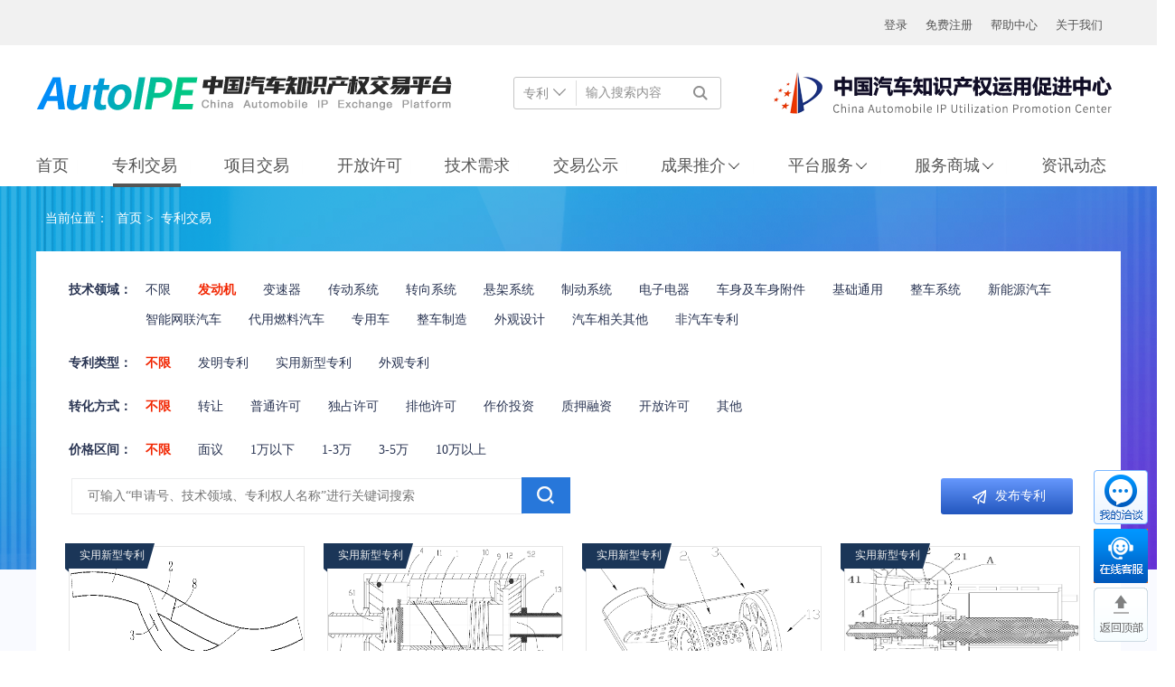

--- FILE ---
content_type: text/html; charset=utf-8
request_url: https://www.autoip.com.cn/Patent?Domain=1
body_size: 6182
content:

<!DOCTYPE html>

<html>
<head>
    <meta name="viewport" content="width=device-width" />
    <title>专利交易_中国汽车知识产权交易平台</title>
    <meta name="description" content="中国汽车知识产权交易平台汇聚众众多汽车发明专利、实用专利、外观设计专利，为用户提供专利“开放许可”意向征集窗口，推动我国汽车知识产权转移转化能力整体提升。" />
    <meta name="keywords" content="汽车专利交易,专利买卖,专利转让" />

    <link href="/image/layui/v2.5.6/css/layui.css" rel="stylesheet" />
<link href="/image/www/css/common.css" rel="stylesheet" />
<link href="/image/www/css/this.css" rel="stylesheet" />
<link href="/image/www/css/common_base.css" rel="stylesheet" />
<link href="/image/www/css/car.css" rel="stylesheet" />
<link href="/image/www/css/zqy-style.css" rel="stylesheet" />
<link href="/image/www/css/style.css" rel="stylesheet" />
<script src="/image/js/jquery-3.6.0.min.js"></script>
<script src="/image/js/jquery.cookie.js"></script>
<script src="/image/layui/v2.5.6/layui.js"></script>
<script src="/image/js/utils.js"></script>

<script src="/js/posconfig.js?v=1769345257"></script>

<script>
    var AppSettings = {
        TencentCaptchaConfig: {
            APP_ID: "2097200359"
        },
        SiteConfig: {
            Www: '',
            My: '/my',
            Admin: '/ad',
            Api: '/ap',
            Webim: '/webim',
            Signalr: '/signalr',
            Image: '/image',
            Upload: '/up',
            YunId: '129'
        },
        OtherConfig: {
            conDomain_api_1633_com: '',
            conDomain_api_keyibao_com: '',
            conDomain_upload_1633_com: '',
            conDomain_uploadfile_1633_com: '',
        }
    };



    var ZQY_USERID = GetCookie("ZQY_USERID");

</script>

    

    <script src="/js/common/InitSearch.js?v=1769345257"></script>
    <script>
        var param = {};
    </script>
</head>
<body>
    <div class="psr-new-header1">
    <div class="psr-new-header5">
        <div class="bg-color-header">
    <div class="psr-new-header-a flex row-right">

        <ul class="flex psr-new-header-a-center">
            <li class="no-shrink nologin"><a onclick="GotoLogIn()">登录</a></li>
            <li class="no-shrink nologin"><a href="/User/Register/Index">免费注册</a></li>
            <li class="no-shrink name login"><a id="ZQY_VIEWNAME" onclick="GoMy()" title="" style="cursor:pointer"></a></li>
            <li class="no-shrink login"><a onclick="LogOut()">退出</a></li>
            <li class="no-shrink"><a href="/Message/Help">帮助中心</a></li>
            <li class="no-shrink"><a href="/About">关于我们</a></li>
        </ul>
    </div>
</div>
<div class="header-db-logo">
    <div class="bg-fff">
        <div class="psr-new-header-logo flex row-between">
            <img class="mr10 " src="/image/www/images/zqy/bg-home-logo1.png" />
            <div class="psr-new-header-b-search flex">
                <div class="button pointer" style="position: relative;">
                    <span id="searchtype" data-type="1">专利</span>
                    <i class="layui-icon layui-icon-down layui-font-12"></i>
                    <ul class="dropdown" id="searchtypelist" style="width:69px;">
                        <li>
                            <a searchtype="1">专利</a>
                        </li>
                        <li>
                            <a searchtype="3">项目</a>
                        </li>
                        <li>
                            <a searchtype="4">店铺</a>
                        </li>
                        <li>
                            <a searchtype="5">服务</a>
                        </li>
                    </ul>
                </div>
                <div class="psr-new-header-b-search-b mr10"></div>
                <input type="text" id="topsearchkw" placeholder="输入搜索内容" maxlength="100" />
                <div class="pointer" onclick="TopSearch()">
                    <img class="site" src="/image/www/images/zqy/homeNew-icon-4.png" />
                    <img class="nosite" style="display:none;" src="/image/www/images/zqy/listNew-icon-4.png" />
                </div>
            </div>
            <img class="mr10 " src="/image/www/images/zqy/bg-home-logo2.png" />
        </div>
    </div>
</div>
<div class="psr-new-header-b flex row-between">
    <ul class="flex" id="navlist">
        <li id="nav_index"><a href="/">首页</a></li>
        <li id="nav_patent">
            <a href="/Patent/">
                专利交易
            </a>
        </li>
        <li id="nav_project">
            <a href="/Project/">
                项目交易
            </a>

        </li>
        <li id="nav_patentlicense"><a href="/PatentLicense/Record">开放许可</a></li>
        <li id="nav_demand"><a href="/Demand/Invest">技术需求</a></li>
        <li id="nav_transaction"><a href="/Demand/TransactionPublicity">交易公示</a></li>
        <li id="nav_act">
            成果推介<i class="layui-icon layui-icon-down layui-font-12"></i>
            <ul class="dropdown">
                <li>
                    <a href="/ActOnline/Exhibition">线上展会</a>
                </li>
                <li>
                    <a href="/ActOffline/Act">线下路演</a>
                </li>
                <li>
                    <a href="/RoadShowVideo">路演视频</a>
                </li>
            </ul>
        </li>
        <li id="nav_self">
            平台服务<i class="layui-icon layui-icon-down layui-font-12"></i>
            <ul class="dropdown">
                <li>
                    <a href="/SelfRun/Evaluate">评估服务</a>
                </li>
                <li>
                    <a href="/SelfRun/Transaction">交易服务</a>
                </li>
                <li>
                    <a href="/SelfRun/Financial">金融服务</a>
                </li>
                <li>
                    <a href="/SelfRun/IP">科创服务</a>
                </li>
                <li>
                    <a href="/SelfRun/Planning">挖掘布局</a>
                </li>
                <li>
                    <a href="/SelfRun/Warning">侵权预警</a>
                </li>
                <li>
                    <a href="/SelfRun/Analyse">导航分析</a>
                </li>
                <li>
                    <a href="/SelfRun/PlatForm">数据平台</a>
                </li>
            </ul>
        </li>
        <li id="nav_fuwu">
            服务商城<i class="layui-icon layui-icon-down layui-font-12">
            </i>
            <ul class="dropdown">
                <li>
                    <a href="/Fuwu/FuwuMan/Home">商城首页</a>
                </li>
                <li>
                    <a href="/Fuwu/FuwuMan">服务商</a>
                </li>
                <li>
                    <a href="/Fuwu/Product">服务产品</a>
                </li>
            </ul>
        </li>
        <li id="nav_news"><a href="/Message/News">资讯动态</a></li>
    </ul>
</div>

<script src="/js/common/in_nav.js"></script>

    </div>
</div>
    <div>
        
<div class="car-market__TradePatents-list">
    <div class="car-market__navigationBars c-fff w-1180">
        当前位置：
        <a class="ml5 mr5" href="/">首页</a><em class="no-select">&gt;</em>
        &nbsp;专利交易
    </div>
    <div class="car-market__TradePatents-list__content">
        <input type="hidden" name="Theme" />
        <input type="hidden" name="Domain" value="1" />
        <input type="hidden" name="PatentType" />
        <input type="hidden" name="TransferType" />
        <input type="hidden" name="PriceRange" />
        <div class="main-box">
            <!--<div class="car-market__TradePatents-list__content-tabs flex">
                <div class="car-market__TradePatents-list__content-tabs-title no-shrink">主题专场：</div>
                <ul class="car-market__TradePatents-list__content-tabs-ztzc flex flex-wrap" id="Theme">
                    <li class="no-shrink" code="">不限</li>
                    <li class="no-shrink" code="中汽中心专场">
                        <span>中汽中心专场</span>-->
                    <!--</li>
                    <li class="no-shrink" code="潍柴动力专场">
                        <span>潍柴动力专场</span>-->
                    <!--</li>
                    <li class="no-shrink" code="高校专场">
                        <span>高校专场</span>-->
                    <!--</li>
                    <li class="no-shrink" code="个人专场">
                        <span>个人专场</span>-->
                    <!--</li>
                </ul>
            </div>-->
            <div class="car-market__TradePatents-list__content-tabs flex">
                <div class="car-market__TradePatents-list__content-tabs-title no-shrink">技术领域：</div>
                <ul class="car-market__TradePatents-list__content-tabs-jsly flex flex-wrap" id="Domain">
                    <li class="no-shrink" code="">不限</li>
                        <li class="no-shrink" code="1">&#x53D1;&#x52A8;&#x673A;</li>
                        <li class="no-shrink" code="2">&#x53D8;&#x901F;&#x5668;</li>
                        <li class="no-shrink" code="3">&#x4F20;&#x52A8;&#x7CFB;&#x7EDF;</li>
                        <li class="no-shrink" code="4">&#x8F6C;&#x5411;&#x7CFB;&#x7EDF;</li>
                        <li class="no-shrink" code="5">&#x60AC;&#x67B6;&#x7CFB;&#x7EDF;</li>
                        <li class="no-shrink" code="6">&#x5236;&#x52A8;&#x7CFB;&#x7EDF;</li>
                        <li class="no-shrink" code="7">&#x7535;&#x5B50;&#x7535;&#x5668;</li>
                        <li class="no-shrink" code="8">&#x8F66;&#x8EAB;&#x53CA;&#x8F66;&#x8EAB;&#x9644;&#x4EF6;</li>
                        <li class="no-shrink" code="9">&#x57FA;&#x7840;&#x901A;&#x7528;</li>
                        <li class="no-shrink" code="10">&#x6574;&#x8F66;&#x7CFB;&#x7EDF;</li>
                        <li class="no-shrink" code="11">&#x65B0;&#x80FD;&#x6E90;&#x6C7D;&#x8F66;</li>
                        <li class="no-shrink" code="12">&#x667A;&#x80FD;&#x7F51;&#x8054;&#x6C7D;&#x8F66;</li>
                        <li class="no-shrink" code="13">&#x4EE3;&#x7528;&#x71C3;&#x6599;&#x6C7D;&#x8F66;</li>
                        <li class="no-shrink" code="14">&#x4E13;&#x7528;&#x8F66;</li>
                        <li class="no-shrink" code="15">&#x6574;&#x8F66;&#x5236;&#x9020;</li>
                        <li class="no-shrink" code="16">&#x5916;&#x89C2;&#x8BBE;&#x8BA1;</li>
                        <li class="no-shrink" code="17">&#x6C7D;&#x8F66;&#x76F8;&#x5173;&#x5176;&#x4ED6;</li>
                        <li class="no-shrink" code="18">&#x975E;&#x6C7D;&#x8F66;&#x4E13;&#x5229;</li>
                </ul>
            </div>
            <div class="car-market__TradePatents-list__content-tabs flex">
                <div class="car-market__content-tabs-title">专利类型：</div>
                <ul class="car-market__TradePatents-list__content-tabs-xqlx flex" id="PatentType">
                    <li code="">不限</li>
                        <li code="1">&#x53D1;&#x660E;&#x4E13;&#x5229;</li>
                        <li code="2">&#x5B9E;&#x7528;&#x65B0;&#x578B;&#x4E13;&#x5229;</li>
                        <li code="3">&#x5916;&#x89C2;&#x4E13;&#x5229;</li>
                </ul>
            </div>
            <div class="car-market__TradePatents-list__content-tabs flex">
                <div class="car-market__content-tabs-title">转化方式：</div>
                <ul class="car-market__TradePatents-list__content-tabs-xqlx flex" id="TransferType">
                    <li code="">不限</li>
                        <li code="1">&#x8F6C;&#x8BA9;</li>
                        <li code="2">&#x666E;&#x901A;&#x8BB8;&#x53EF;</li>
                        <li code="3">&#x72EC;&#x5360;&#x8BB8;&#x53EF;</li>
                        <li code="4">&#x6392;&#x4ED6;&#x8BB8;&#x53EF;</li>
                        <li code="5">&#x4F5C;&#x4EF7;&#x6295;&#x8D44;</li>
                        <li code="6">&#x8D28;&#x62BC;&#x878D;&#x8D44;</li>
                        <li code="8">&#x5F00;&#x653E;&#x8BB8;&#x53EF;</li>
                        <li code="7">&#x5176;&#x4ED6;</li>
                </ul>
            </div>
            <div class="car-market__TradePatents-list__content-tabs flex">
                <div class="car-market__content-tabs-title">价格区间：</div>
                <ul class="car-market__TradePatents-list__content-tabs-jgqj flex" id="PriceRange">
                    <li code="">不限</li>
                    <li code="0">面议</li>
                    <li code="1">1万以下</li>
                    <li code="2">1-3万</li>
                    <li code="3">3-5万</li>
                    <li code="4">10万以上</li>
                </ul>
            </div>
            <div class="car-market__TradePatents-list__content-search-banner flex row-between">
                <div class="car-market__TradePatents-list__content-search-box">
                    <input class="car-market__TradePatents-list__content-search-box-input" id="KeyWord" name="Kw" type="text" placeholder="可输入“申请号、技术领域、专利权人名称”进行关键词搜索" maxlength="50">
                    <button type="button" class="search-btn" id="btnSearch">
                        <i class="icons-car-server icon-car-sousuo"></i>
                    </button>
                </div>
                <a href="/my/#/Patent/Index" target="_blank" class="btn-fbzl loginlink">
                    <i class="icons-car-server icon-car-fabu"></i>
                    <span class="btn-text">发布专利</span>
                </a>
            </div>
            <!--没有数据显示-->
            <div id="SearchKeywordNoDatas" class="search_error" style="">
            </div>
            <div id="HasDatas">
                <ul class="flex car-market__TradePatents-list__content-patent flex-wrap" id="list">
                </ul>
                <div class="text-c" id="page"></div>
            </div>
        </div>
    </div>
</div>

<script type="text/html" id="tpl_list">
    <li class="car-market__TradePatents-list__content-patent-box {{d.IsRecommend?'recommend':''}}">
        <div class="car-market__TradePatents-list__content-patent-box-tag {{d.PatentTypeDesc?'show':'hide'}}">{{d.PatentTypeDesc}}</div>
        <a href="/Patent/Detail/{{d.Id}}">
            <div class="car-img">
                <img width="266" height="173" src="{{d.Image}}" onerror="this.src = '/image/www/images/zqy/bg-home-zljy-n.jpg'">
            </div>
            <p class="car-name ellipsis">{{d.PatentName}}</p>
            <p class="car-money ellipsis">{{d.Price}}</p>
        </a>
    </li>
</script>


    </div>
    <div class="" style="background-color: #24201e;">
    <div class="psr-new-bottom">
        <div class="flex mb20">
            <img style="width: 144px" src="/image/www/images/zqy/homeNew-bottom4.png" />
            <img style="width: 244px" src="/image/www/images/zqy/homeNew-bottom5.png" />
        </div>
        <div class="psr-new-bottom-content">
            <div class="psr-new-bottom-content-left">
                <ul>
                    <li>账号与安全</li>
                    <li>
                        <a href="/my/#/Passport/CertInfo/Index" target="_blank" rel="noopener noreferrer">实名认证</a>
                    </li>
                    <li>
                        <a style="cursor:default;">信息审核</a>
                    </li>
                    <li>
                        <a style="cursor:default;">快速体现</a>
                    </li>
                </ul>
                <ul>
                    <li>安全交易</li>
                    <li>
                        <a style="cursor:default;">签署用户协议</a>
                    </li>
                    <li>
                        <a style="cursor:default;">签署交易协议</a>
                    </li>
                    <li>
                        <a style="cursor:default;">一对一服务</a>
                    </li>
                    <li>
                        <a style="cursor:default;">安全交易</a>
                    </li>
                    <li>
                        <a style="cursor:default;">提现审核</a>
                    </li>
                    <li>
                        <a style="cursor:default;">极速退款</a>
                    </li>
                </ul>
                <ul>
                    <li>帮助中心</li>
                    <li>
                        <a style="cursor:default;">服务协议</a>
                    </li>
                    <li>
                        <a style="cursor:default;">交易须知</a>
                    </li>
                    <li>
                        <a style="cursor:default;">业务咨询</a>
                    </li>
                    <li>
                        <a style="cursor:default;">投诉建议</a>
                    </li>
                    <li>
                        <a name="kyt_e794324d3fa54628b58dafd200f87efc" class="zk_kyt">在线客服</a>
                    </li>
                    <li>
                        <a style="cursor:default;">售后服务</a>
                    </li>
                </ul>
                <ul>
                    <li>关于我们</li>
                    <li>
                        <a href="/About/" target="_blank" rel="noopener noreferrer">关于平台</a>
                    </li>
                    <li>
                        <a style="cursor:default;">联系我们</a>
                    </li>
                    <li>
                        <a style="cursor:default;">商务合作</a>
                    </li>
                    <li>
                        <a style="cursor:default;">诚聘英才</a>
                    </li>
                </ul>
                <ul>
                    <li>友情链接</li>
                    <li>
                        <a href="https://www.cnipa.gov.cn/" target="_blank" rel="noopener noreferrer">国家知识产权局</a>
                    </li>
                    <li>
                        <a href="http://tisc.91ipr.com/" target="_blank" rel="noopener noreferrer">技术与创新支持中心</a>
                    </li>
                    <li>
                        <a href="http://autopat.cn/search/index.html" target="_blank" rel="noopener noreferrer">全球汽车专利大数据平台</a>
                    </li>
                    <li>
                        <a href="http://www.sae-china.org/branch/333" target="_blank" rel="noopener noreferrer">中国汽车工程学会</a>
                    </li>
                    <li>
                        <a href="http://www.autoip.com.cn" target="_blank" rel="noopener noreferrer">中国汽车知识产权运用促进中心</a>
                    </li>
                    <li>
                        <a href="http://event.autoip.com.cn" target="_blank" rel="noopener noreferrer">中国汽车创新大会</a>
                    </li>
                    <li>
                        <a href="https://event.autoip.com.cn/" target="_blank" rel="noopener noreferrer">中国汽车知识产权年会</a>
                    </li>
                    <li>
                        <a href="https://www.catarc-cait.com.cn/" target="_blank" rel="noopener noreferrer">中汽信息科技（天津）有限公司</a>
                    </li>
                </ul>
            </div>
            <div class="psr-new-bottom-content-right">
                <div style="margin-bottom: 32px">
                    <img src="/image/www/images/zqy/homeNew-bottom1.png" />
                    400-4929-0909
                </div>
                <div style="margin-bottom: 37px" class="flex">
                    <img style="margin-right: 9px"
                         src="/image/www/images/zqy/homeNew-bottom2.png" />
                    contact@catarc.com.cn
                </div>
                <div>
                    <img src="/image/www/images/zqy/homeNew-bottom3.png" />
                </div>
            </div>
        </div>
    </div>
</div>
<div class="car-market__footer">
    COPYRIGHT © 2022中汽信息科技（天津）有限公司
    &nbsp;&nbsp;
    <a style="color: #8a94a4;" class="ml-30"
       href="https://beian.miit.gov.cn/"
       target="_blank"
       rel="noopener noreferrer nofollow">津ICP备19010719号-4</a>
</div>
<script src="/image/js/follow/kyt.js"></script>
<a name="kyt_e794324d3fa54628b58dafd200f87efc"   class="zk_kyt right-kefu  certfilter hover-opacity"  style="display: unset !important;height:auto;border:none;" >
    <img src="/image/www/images/zb/kefu.png" alt="">
</a>
<div id="gotop" onclick="$(document).scrollTop(0);"></div>
<div class="rightpf_kyt certfilter" onclick="WebimShow()">
    <div id="webim-unread-num" class="messages"></div>
</div>


<script src="/image/js/placeholder.js?v=1769345257"></script>
<script src="/image/www/js/xa.js?v=1769345257"></script>
<script src="/webim/lib/layui/layui.js"></script>
<link href="/image/layui/v2.5.6/css/layui.css" rel="stylesheet">
<script src="/webim/lib/microsoft/signalr/dist/browser/signalr.min.js"></script>
<script src="/webim/js/webim.js"></script>
<style>
    #layui-layim-close {
        display: none;
    }
 
</style>
<script>
    var __LoginUserId = "" || ZQY_USERID;
    var istest = "False";
</script>
<script src="/js/common/in_foot.js"></script>

    <script>
        $(function () {
            $('form').attr('autocomplete','off');
        });
    </script>
    
    <script src="/js/common/InitSearch.js?v=1769345257"></script>
    <script src="/js/Patent/Index.js?v=1769345257"></script>

</body>
</html>

--- FILE ---
content_type: text/css
request_url: https://www.autoip.com.cn/image/www/css/common.css
body_size: 62473
content:
ins {
  z-index: 98 !important;
}

input {
  outline: none;
}

body {
  background: #fff;
  font-family: "Microsoft YaHei";
}

.clearfix:before,
.clearfix:after {
  content: ".";
  display: block;
  height: 0;
  clear: both;
  visibility: hidden;
  overflow: hidden;
}

.clearfix {
  display: inline-block;
}

.clearfix {
  display: block;
}

.clear:after {
  content: ".";
  display: block;
  height: 0;
  clear: both;
  visibility: hidden;
}

.clear {
  display: inline-table;
  clear: both;
}

/** html .container {*/
/*  height: 1%;*/
/*}*/

/** {*/
/*  transition: all 0.5s;*/
/*}*/

.clear {
  display: block;
  clear: both;
}

ul,
ol {
  list-style: none;
}

img {
  border: 0;
  max-width: 100%;
}

html,
body,
div,
p,
span,
h1,
h2,
h3,
h4,
p,
a,
em,
font,
img,
strong,
dl,
dt,
dd,
ul,
li {
  margin: 0;
  padding: 0;
}

html,
body {
  height: 100%;
  font-size: 12px;
  min-width: 1180px;
}

a {
  text-decoration: none;
  /*color: #2d64b3;*/
}

/*a:hover {*/
/*  text-decoration: underline;*/
/*  color: #f60;*/
/*}*/

ul li {
  list-style-type: none;
}

em,
i {
  font-style: normal;
}

.f_r,
.fr {
  float: right;
}

.f_l,
.fl {
  float: left;
}

.clear {
  clear: both;
}

.blank25 {
  clear: both;
  display: block;
  height: 25px;
  overflow: hidden;
}

.blank20 {
  clear: both;
  display: block;
  height: 20px;
  overflow: hidden;
}

.blank15 {
  clear: both;
  display: block;
  height: 15px;
  overflow: hidden;
}

.blank10 {
  clear: both;
  display: block;
  height: 10px;
  overflow: hidden;
}

.blank8 {
  clear: both;
  display: block;
  height: 8px;
  overflow: hidden;
}

.blank4 {
  clear: both;
  display: block;
  height: 4px;
  overflow: hidden;
}

.px3 {
  vertical-align: -3px !important;
}

.c39c {
  color: #39c;
}

.caaa {
  color: #aaa;
}

.cf62 {
  color: #f62;
}

.cfff {
  color: #fff;
}

.c369 {
  color: #369;
}

.c666 {
  color: #666;
}

.cc30 {
  color: #c30;
}

.cf00 {
  color: #f00;
}

.c333 {
  color: #333;
}

.red {
  color: red;
}

.Arial {
  font-family: Arial, Helvetica, sans-serif;
}

.main {
  width: 1180px;
  margin: auto;
  font-size: 12px;
  color: #1b1b1b;
  text-align: left;
  position: relative;
}

.main960 {
  width: 960px;
  margin: auto;
  font-size: 12px;
  color: #1b1b1b;
  text-align: left;
}

.conNo,
.noshow {
  display: none;
}

a.c333 {
  color: #333;
}

a.c333:hover {
  color: #f60;
}

.xa_350 {
  width: 350px;
  float: left;
  display: inline;
  margin-right: 10px;
}

.search_sj {
  line-height: 40px;
  height: 40px;
  background: #ffeaea;
  padding: 0 10px;
  margin-bottom: 10px;
  font-size: 14px;
}

.building {
  background: #fff url(../images/common/building.jpg) no-repeat scroll center
    40px;
  height: 454px;
  width: 100%;
}

/*公共部分结束*/

.main_bg {
  background: url(../images/common/2021/bj_1.jpg) center top no-repeat #fafafb;
  padding-bottom: 40px;
  min-width: 1180px;
}

.main_bg2 {
  background: url(../images/common/2021/bj_2.jpg) center top no-repeat #fafafb;
  padding-bottom: 40px;
  min-width: 1180px;
}

.main_fff {
  background-color: #fff;
  padding-bottom: 40px;
}

/* 4.2新增开始 */
.jydt-tab-bac {
  background-color: #0c6cf5;
  padding: 30px 0;
}
.jydt-tab-bac .jydt-tab-div {
  margin-bottom: 0;
}
.jydt-tab {
  background: url(../images/common/2022/jydt-tab.png) center no-repeat;
  display: inline-block;
  vertical-align: middle;
}
.jydt-tab5 {
  height: 25px;
  width: 23px;
  background-position: 0 0;
}
.jydt-tab3 {
  height: 26px;
  width: 23px;
  background-position: 0 -25px;
}
.jydt-tab4 {
  height: 25px;
  width: 25px;
  background-position: 0 -51px;
}
.jydt-tab2 {
  height: 26px;
  width: 26px;
  background-position: 0 -76px;
}
.jydt-tab1 {
  height: 25px;
  width: 32px;
  background-position: 0 -102px;
}
.jydt-tab-div {
  margin: 0 auto 20px;
  width: 410px;
}
/* 新增开始 */
.icon-bg-jydt {
  display: inline-block;
  vertical-align: middle;
  background: url(../images/common/2022/icon-bg-jydt.png) no-repeat;
}
.bg-jydt-tit3 {
  height: 25px;
  width: 18px;
  background-position: 0 0;
}
.bg-jydt-tit3-w {
  height: 25px;
  width: 18px;
  background-position: 0 -25px;
}
.bg-jydt-tit1 {
  height: 22px;
  width: 22px;
  background-position: 0 -50px;
}
.bg-jydt-tit1-w {
  height: 22px;
  width: 22px;
  background-position: 0 -72px;
}
.bg-jydt-tit2 {
  height: 19px;
  width: 25px;
  background-position: 0 -94px;
}
.bg-jydt-tit2-w {
  height: 19px;
  width: 25px;
  background-position: 0 -113px;
}

.main_bg-jydt {
  padding: 75px 0 40px;
  background: url(../images/common/2022/bg-jydt.jpg) center top no-repeat
    #fafafb;
  min-width: 1180px;
}
.main_bg-jydt .jydt-top-tit {
  margin-bottom: 130px;
  text-align: center;
  color: #fff;
  font-size: 45px;
  line-height: 85px;
}
.main_bg-jydt .jydt-top-tit span {
  display: inline-block;
  vertical-align: middle;
  margin: 0 30px;
  width: 100px;
  height: 1px;
  background-color: #fff;
}
.jydt-tab-div-item {
  padding-top: 15px;
}
.jydt-tab-div-item.sele {
  padding-top: 0px;
}
/* 新增结束 */
.jydt-tab-div a {
  text-decoration: none;
  display: inline-block;
  margin-right: 3px;
  width: 200px;
  height: 50px;
  line-height: 50px;
  background-color: #ffffff;
  color: #000000;
  font-size: 16px;
  text-align: center;
}
.jydt-tab-div .zscq-a {
  width: 375px !important;
}

.jydt-tab-div .on {
  height: 65px;
  line-height: 65px;
  background: #175aff;
  opacity: 0.95;
  color: #fff;
  font-weight: bold;
}

.jydt-tab-div .on .bg-jydt-tit1 {
  background-position: 0 -72px;
}
.jydt-tab-div .on .bg-jydt-tit2 {
  background-position: 0 -113px;
}
.jydt-tab-div .on .bg-jydt-tit3 {
  background-position: 0 -25px;
}

.jydt-tab-div .on b {
  width: 0;
}
.jydt-tab-div a i {
  margin-right: 10px;
}
.jydt-tab-div a b {
  display: inline-block;
  vertical-align: middle;
  width: 1px;
  height: 25px;
  background-color: #fff;
  float: right;
}
/* 4.2新增结束 */

.list_top {
  padding: 30px 15px 0;
  margin: 0 15px;
  font-size: 16px;
  border-bottom: 1px #ccc solid;
  margin-bottom: 30px;
}

.list_top_a {
  margin-bottom: 20px;
  line-height: 28px;
}

.list_top_al {
  float: left;
  width: 96px;
}

.list_top_ar {
  float: right;
  width: 1002px;
  position: relative;
  padding-right: 22px;
  height: 28px;
  overflow: hidden;
}

.list_top_ar_more {
  height: auto;
}

.list_top_ar span {
  float: left;
  padding: 0 20px 12px;
  cursor: pointer;
}

.list_top_ar span.on {
  color: #f30;
}

.list_top_ar .seemore {
  position: absolute;
  cursor: pointer;
  top: 3px;
  right: 0;
  width: 22px;
  height: 22px;
  background: url(../images/common/2021/ico_down.png) no-repeat;
}

.list_top_ar .seemore1 {
  background: url(../images/common/2021/ico_up.png) no-repeat;
}

.list_top .selected {
  display: none;
  margin-bottom: 20px;
  line-height: 28px;
  font-size: 14px;
}

.list_top .selected span {
  display: inline-block;
  vertical-align: middle;
  margin: 8px 4px 0 0;
}

.list_top .selected .value {
  display: none;
  position: relative;
  padding: 0 40px 0 20px;
  background-color: #fff;
  border: 1px solid #ddd;
}

.list_top .selected .value:hover {
  border: 1px solid #bdbdbd;
}

.list_top .selected .value i {
  position: absolute;
  top: 0;
  right: 0;
  width: 28px;
  height: 100%;
  cursor: pointer;
  background: url(../images/common/2021/icon_x.png) center no-repeat;
}

.list_top .selected .value i:hover {
  opacity: 0.6;
}

.list_top .selected .del-all {
  padding: 0 35px 0 15px;
  margin-left: 5px;
  display: inline-block;
  vertical-align: middle;
  cursor: pointer;
  background: #e6e6e6 url(../images/common/2021/icon_del.png) 50px 6px no-repeat;
  transition: all 0.3s;
}

.list_top .selected .del-all:hover {
  color: #e00;
  background-position: 50px -27px;
}

.list_left {
  float: left;
  width: 830px;
  overflow: hidden;
}

.list_search {
  margin-left: 30px;
  margin-bottom: 20px;
  height: 44px;
  background: url(../images/common/2021/search_1.png) no-repeat;
}

.list_search .hur1 {
  float: left;
  width: 700px;
  padding: 0 15px;
  height: 44px;
  line-height: 44px;
  border: 0;
  background: none;
  outline: none;
}

.list_search .hur2 {
  /*float: right;*/
  width: 62px;
  height: 44px;
  border: 0;
  background: none;
  outline: none;
  cursor: pointer;
}

.list_a {
  padding-left: 14px;
  width: 1100px;
}

.list_a > a {
  float: left;
  position: relative;
  width: 345px;
  border: 1px #ccc solid;
  padding: 20px;
  color: #000;
  margin: 0 0 18px 18px;
}

.list_a > a > span {
  display: block;
  height: 40px;
  line-height: 40px;
  overflow: hidden;
  font-size: 14px;
  text-overflow: ellipsis;
  white-space: nowrap;
}

.list_a > a > span.hur1 {
  font-size: 17px;
  font-weight: bold;
  margin-bottom: 10px;
}

.list_a > a > span.hur_address {
  padding-left: 20px;
  background: url(../images/common/2021/ico_address.png) no-repeat 0 10px;
}

.list_a > a > i.hur2 {
  position: absolute;
  padding: 3px 10px;
  top: 0;
  left: 0;
  background-color: #f16f6f;
  color: #fff;
}

.list_a > a:hover,
.list_b > a:hover {
  text-decoration: none;
  box-shadow: 0px 0px 15px #ebf2fd;
  background: #fcfdff;
  border: 1px #b8c9e4 solid;
  transform: translate3d(0, -3px, 0);
}

.list_a > a:hover > span.hur1,
.list_b > a:hover > span.hur1 {
  color: #e1002a;
}

.list_a a em.member {
  display: inline-block;
  border-radius: 18px;
  vertical-align: middle;
  padding: 3px 8px;
  height: 18px;
  line-height: 18px;
  border: 1px #eaa500 solid;
  color: #d98a00;
  font-size: 14px;
  background-color: rgba(255, 232, 131, 0.1);
}

.list_b {
  padding-left: 30px;
}

.list_b > a {
  display: block;
  border: 1px #dedede solid;
  padding: 20px;
  margin-bottom: 20px;
  color: #000;
  font-size: 14px;
}

.list_b > a > span.hur1 {
  display: block;
  height: 40px;
  line-height: 40px;
  overflow: hidden;
  text-overflow: ellipsis;
  white-space: nowrap;
}

.list_b > a > span.hur1 {
  font-size: 17px;
  font-weight: bold;
}

.list_b > a > span.hur1 > em {
  float: left;
  padding: 0 10px;
  background-color: #0096ec;
  color: #fff;
  height: 30px;
  line-height: 30px;
  margin: 5px 10px 0 0;
  border-radius: 3px;
  font-weight: normal;
  font-size: 14px;
}

.list_b > a > span.hur1 > em.yx {
  background: #ce8e13;
}

.list_b > a > span.hur1 > span {
  float: left;
  width: 560px;
  height: 40px;
  overflow: hidden;
  text-overflow: ellipsis;
  white-space: nowrap;
}

.list_b > a > span.hur1 > span.address {
  float: right;
  width: 90px;
  font-size: 12px;
  padding-left: 20px;
  font-weight: normal;
  background: url(../images/common/2021/ico_address.png) no-repeat 0 10px;
}

.list_b > a > span.hur2 > span {
  float: left;
  width: 242px;
  padding-right: 10.6px;
  height: 40px;
  line-height: 40px;
  overflow: hidden;
  text-overflow: ellipsis;
  white-space: nowrap;
}

.list_b > a > span.hur2 > span.hur2a {
  width: 494px;
}

.list_right {
  float: right;
  width: 280px;
  padding-right: 30px;
}

.list_r_a {
  display: block;
  height: 44px;
  line-height: 44px;
  margin-bottom: 15px;
  text-align: center;
  background-color: #175aff;
  color: #fff;
  font-size: 16px;
  border-radius: 5px;
}

.list_r_a i {
  font-family: "宋体";
  padding: 0 5px;
  font-weight: 600;
}

.list_r_a:hover {
  background-color: #3e76ff;
  color: #fff;
  text-decoration: none;
}

.list_r_b {
  font-size: 14px;
  line-height: 26px;
  padding-left: 30px;
  background: url(../images/common/2021/ico_1.png) no-repeat 0 4px;
  margin-bottom: 15px;
}

.list_r_c {
  margin-bottom: 20px;
}

.list_r_ca {
  height: 44px;
  line-height: 44px;
  padding: 0 15px;
  background-color: #dfe1f0;
  border-left: 3px #175aff solid;
  font-size: 18px;
}

.list_r_ca a.fr {
  font-size: 12px;
}

.list_r_cb {
  border: 1px #ccc solid;
  padding: 0 10px;
}

.list_r_cb > a {
  display: block;
  border-bottom: 1px #ddd solid;
  padding: 10px;
  font-size: 14px;
  color: #000;
}

.list_r_cb > a:last-child {
  border-bottom: 0;
}

.list_r_cb > a:hover {
  text-decoration: none;
  background-color: #e6f5ff;
}

.list_r_cb > a > span {
  display: block;
  line-height: 28px;
  height: 28px;
  overflow: hidden;
  text-overflow: ellipsis;
  white-space: nowrap;
}

.list_r_cb > a > span.hur1 {
  font-size: 16px;
  margin-bottom: 6px;
}

.list_r_cb > a > span.hur2 em {
  color: #777;
}

.list_r_cc {
  border: 1px #ccc solid;
  padding: 0 10px;
}

.list_r_cc > a {
  display: block;
  border-bottom: 1px #ddd solid;
  padding: 10px;
  font-size: 14px;
  color: #000;
  line-height: 28px;
}

.list_r_cc > a:last-child {
  border-bottom: 0;
}

.list_r_cc > a:hover {
  text-decoration: none;
  background-color: #e6f5ff;
}

.list_r_cc > a > span {
  display: block;
}

.list_r_cc > a > span.hur1 {
  height: 84px;
}

.list_r_cc > a > span.hur1 img {
  float: left;
  width: 70px;
  height: 70px;
  border-radius: 50%;
  margin-top: 7px;
}

.list_r_cc > a > span.hur1 > span {
  float: right;
  width: 154px;
}

.list_r_cc > a > span.hur1 > span > span {
  display: block;
  height: 28px;
  overflow: hidden;
  text-overflow: ellipsis;
  white-space: nowrap;
}

.list_r_cc > a > span.hur2 {
  height: 28px;
  overflow: hidden;
  text-overflow: ellipsis;
  white-space: nowrap;
}

.list_r_cc > a > span.hur2 em {
  color: #666;
}

.detail_a {
  padding: 30px 30px;
  margin: 0 15px 25px;
  border-bottom: 1px #ddd solid;
}

.detail_a .hur1 {
  float: left;
  width: 190px;
  height: 144px;
  border: 1px #ccc solid;
  text-align: center;
  border-radius: 3px;
  background: #124065;
}

.detail_a .hur1 img {
  max-width: 190px;
  height: 144px;
}

.detail_a .hur2 {
  float: right;
  width: 850px;
}

.detail_a .hur2 h1 {
  font-size: 28px;
  line-height: 40px;
  margin-bottom: 30px;
}

.detail_a .hur2 .hur2a .address {
  width: 400px;
  background: url(../images/common/2021/ico_address.png) no-repeat;
  padding-left: 20px;
  font-size: 14px;
}

.detail_a .hur2 .hur2a a {
  float: right;
  width: 220px;
  height: 55px;
  border-radius: 4px;
  line-height: 55px;
  text-align: center;
  color: #fff;
  box-shadow: 0px 0px 10px #73b0fb;
  background-color: #0072ff;
  font-size: 16px;
}

.detail_a .hur2 .hur2a a:hover {
  text-decoration: none;
  background: #df022d;
  box-shadow: 0px 0px 10px #ffaebe;
  transform: translate3d(0, -3px, 0);
}

.detail_b {
  padding: 0 30px 0 280px;
  position: relative;
  padding-bottom: 20px;
}

.detail_bl {
  position: absolute;
  width: 226px;
  top: 0;
  left: 30px;
  transition: none;
}

.detail_blf {
  position: fixed;
  top: 0;
  left: 50%;
  margin-left: -560px;
}

.detail_bla > a {
  display: block;
  height: 45px;
  line-height: 45px;
  background: url(../images/common/2021/ico_3.png) no-repeat #f5f6fa;
  color: #000;
  margin-bottom: 10px;
  border-radius: 5px;
  font-size: 16px;
  padding-left: 60px;
}

.detail_bla > a.hur1 {
  background-position: 30px 15px;
}

.detail_bla > a.hur2 {
  background-position: 30px -40px;
}

.detail_bla > a.hur3 {
  background-position: 30px -93px;
}

.detail_bla > a.hur4 {
  background-position: 30px -142px;
}

.detail_bla > a.hur5 {
  background-position: 30px -195px;
}

.detail_bla > a.on {
  color: #fff;
  background-color: #df022d;
  background-image: url(../images/common/2021/ico_3h.png);
  transition: none;
}

.detail_bla > a:hover {
  text-decoration: none;
  color: #fff;
  background-color: #0068e8;
  background-image: url(../images/common/2021/ico_3h.png);
  transition: none;
}

.detail_bl .tel {
  padding: 10px;
  border: 1px #e6e6e6 solid;
  margin: 20px 0;
  font-size: 14px;
  line-height: 1.8em;
}

.detail_bl .tel strong {
  display: block;
  padding-left: 35px;
  background: url(../images/common/2021/ico-tel.png) no-repeat 2px 3px;
  font-weight: 600;
  margin-bottom: 6px;
}

.detail_blb {
  display: block;
  margin-top: 30px;
  height: 45px;
  line-height: 45px;
  border-radius: 5px;
  font-size: 16px;
  text-align: center;
  background-color: #0072ff;
  color: #fff;
}

.detail_blb:hover {
  text-decoration: none;
  background-color: #0068e8;
  color: #fff;
}

.detail_ba {
  margin-bottom: 20px;
}

.detail_bal {
  float: left;
  width: 570px;
  height: 300px;
  position: relative;
  background-color: #666;
}

.detail_bal_noimg {
  background: url(../images/common/2021/detail_1.jpg) no-repeat;
}

.detail_bal_ul li {
  text-align: center;
}

.detail_bal_ul img {
  max-width: 570px;
  height: 300px;
}

.detail_bal .num {
  position: absolute;
  bottom: 10px;
  right: 20px;
}

.detail_bal .num ul li {
  text-indent: -9999em;
  width: 20px;
  height: 3px;
  background: #fff;
  float: left;
  margin: 0 2px;
  cursor: pointer;
  position: relative;
}

.detail_bal .num ul li em {
  position: absolute;
  top: 0;
  left: 0;
  width: 0;
  height: 3px;
  display: inline-block;
  background: #f60;
}

.detail_bal .num ul li.on em {
  width: 20px;
  transition: all 1s ease-out;
}

.detail_bar {
  float: right;
  width: 260px;
  font-size: 16px;
}

.detail_bar p {
  min-height: 60px;
  line-height: 30px;
  margin-bottom: 10px;
  padding-left: 38px;
  background: url(../images/common/2021/ico_2.png) no-repeat;
  color: #666;
}

.detail_bar p.hur1 {
  background-position: 0 4px;
}

.detail_bar p.hur1 span {
  margin-right: 15px;
  color: #000;
}

.detail_bar p.hur2 {
  margin-bottom: 34px;
  background-position: 0 -74px;
}

.detail_bar p.hur3 {
  background-position: 0 -374px;
}

.detail_bar p.hur2 span,
.detail_bar p.hur3 span {
  display: block;
  color: #000;
}

.detail_b h2 {
  height: 44px;
  line-height: 44px;
  margin-bottom: 20px;
  padding: 0 15px;
  background-color: #dfe1f0;
  border-left: 3px #175aff solid;
  font-size: 18px;
}

.detail_b h2 em {
  display: inline-block;
  font-size: 12px;
  color: #fff;
  font-weight: normal;
  text-align: center;
  min-width: 13px;
  line-height: 1.3em;
  padding: 3px 4px;
  background-color: #f30;
  margin-left: 10px;
  vertical-align: 2px;
  border-radius: 50%;
}

.detail_b h2 a {
  float: right;
  width: 22px;
  height: 22px;
  background: url(../images/common/2021/ico_right.png) no-repeat;
  margin-top: 11px;
}

.detail_b h2 a:hover {
  transform: translate3d(0, 2px, 0);
}

.detail_b .list_b {
  padding: 10px 20px;
}

.detail_b .list_b a {
  border: 1px #dadada solid;
}

.detail_bb {
  padding: 0 10px 10px;
  font-size: 14px;
  line-height: 2em;
}

.detail_bb p {
  margin-bottom: 10px;
}

.detail_bb li {
  display: inline-block;
  width: 30%;
  height: 50px;
  line-height: 50px;
  text-align: center;
  font-size: 16px;
  margin: 5px 22px 20px 0;
  color: #2078d3;
  border: 1px #58aaff solid;
}

.detail_bc {
  margin-bottom: 20px;
}

.detail_bc > a {
  display: block;
  border-bottom: 1px #ccc solid;
  padding: 15px 20px 25px;
  color: #000;
  font-size: 14px;
}

.detail_bc > a:last-child {
  border-bottom: 0;
}

.detail_bc > a > span.hur1 {
  display: block;
  height: 40px;
  line-height: 40px;
  overflow: hidden;
  text-overflow: ellipsis;
  white-space: nowrap;
}

.detail_bc > a > span.hur1a {
  font-size: 17px;
  font-weight: bold;
}

.detail_bc > a > span.hur1b em {
  padding: 2px 10px;
  background-color: #dcf6ff;
  margin-right: 10px;
}

.detail_bc > a > span.hur3 > span {
  float: left;
  width: 266px;
  padding-right: 10.6px;
  height: 40px;
  line-height: 40px;
  overflow: hidden;
  text-overflow: ellipsis;
  white-space: nowrap;
}

.detail_bc > a > span.hur3 > span.hur3a {
  width: 542px;
}

.detail_bc > a:hover {
  text-decoration: none;
  box-shadow: 0px 0px 15px #ebf2fd;
  background: #fcfdff;
  border: 1px #b8c9e4 solid;
  transform: translate3d(0, -2px, 0);
}

.detail_bc_tab {
  margin: 20px 22px;
}

.detail_bc_tab li {
  display: inline-block;
  padding: 0 15px 10px;
  cursor: pointer;
  color: #2d64b3;
  font-size: 16px;
  border-bottom: 3px #eee solid;
}

.detail_bc_tab li.on {
  border-bottom: 3px #e0012b solid;
  color: #124065;
  font-weight: 600;
}

.detail_bd {
  margin-bottom: 20px;
}

.detail_bd table {
  width: 100%;
  border: 1px #ccc solid;
  font-size: 14px;
  line-height: 1.4em;
  border-collapse: collapse;
}

.detail_bd table tr td {
  border: 1px #ddd solid;
  padding: 12px;
  text-align: center;
}

.detail_bd table tr td.hur1 {
  text-align: left;
}

.detail_bd table thead tr {
  background-color: #2ba3f7;
  color: #fff;
}

.detail_fw_top {
  background: url(../images/common/2021/detail_top_1.jpg) center top no-repeat;
  min-width: 1180px;
}

.detail_c {
  height: 340px;
  color: #fff;
  padding-top: 20px;
  margin-bottom: 30px;
}

.detail_c h1 {
  font-size: 38px;
  margin: 20px 0 30px;
  padding-bottom: 20px;
  height: 40px;
  line-height: 40px;
  overflow: hidden;
  text-overflow: ellipsis;
  white-space: nowrap;
  text-align: center;
}

.detail_cl {
  background: url(../images/common/2021/detail_2.png);
  padding: 60px 40px 35px;
  font-size: 14px;
}

.detail_cl p {
  display: inline-block;
  width: 46%;
  line-height: 24px;
  font-size: 16px;
  line-height: 1.7em;
  margin-bottom: 25px;
  color: #000;
  overflow: hidden;
}

.detail_cl p.hur1 {
  padding-left: 35px;
  background: url(../images/common/2021/ico_4.png) no-repeat 0 4px;
}

.detail_cl p.hur2 {
  margin-bottom: 30px;
  padding-left: 35px;
  background: url(../images/common/2021/ico_4.png) no-repeat 0 -47px;
}

.detail_cr {
  float: right;
  margin-top: -30px;
  width: 413px;
  height: 187px;
  padding: 60px 35px 0;
  background: url(../images/common/2021/detail_top_1a.png) no-repeat;
  font-size: 14px;
  color: #25deff;
}

.detail_cr span {
  width: 206px;
  float: left;
  font-size: 16px;
  line-height: 24px;
  margin-bottom: 30px;
  overflow: hidden;
}

.detail_cr span em {
  color: #fff;
}

.detail_d {
  padding-top: 30px;
}

.detail_d h2 {
  font-size: 18px;
  margin-bottom: 10px;
  text-align: center;
}

.detail_d h2 b,
.con_e h2 em {
  display: block;
  text-align: center;
  font-weight: normal;
}

.detail_d h2 b {
  line-height: 42px;
  height: 42px;
  color: #000;
  font-size: 28px;
}

.detail_d h2 b em {
  margin: 0 20px;
}

.detail_d h2 b em.hur1 {
  padding-left: 40px;
  background: url(../images/common/2021/ico_h2_1.png) no-repeat 0 8px;
}

.detail_d h2 b em.hur2 {
  padding-left: 40px;
  background: url(../images/common/2021/ico_h2_2.png) no-repeat 0 8px;
}

.detail_d h2 b::before {
  content: "";
  display: inline-block;
  width: 470px;
  height: 26px;
  margin: 0 10px 0 0;
  vertical-align: -4px;
  background: url(../images/common/2021/detail_h2_l.png) no-repeat right center;
}

.detail_d h2 b::after {
  content: "";
  display: inline-block;
  width: 470px;
  height: 26px;
  margin: 0 0 0 10px;
  vertical-align: -4px;
  background: url(../images/common/2021/detail_h2_r.png) no-repeat left center;
}

.detail_d h2 em {
  line-height: 30px;
  height: 30px;
  color: #666;
  font-weight: normal;
}

.detail_da {
  padding: 30px;
  line-height: 2em;
  font-size: 14px;
}

.detail_da p {
  margin-bottom: 20px;
  font-size: 16px;
}

/*新版科易网移植*/

/*咨询样式*/
.imicon {
  display: inline-block;
  overflow: hidden;
  vertical-align: middle;
  background-image: url(../images/common/sprites.png);
  background-repeat: no-repeat;
}

.on24 {
  width: 24px;
  height: 25px;
  background-position: 0 -1152px;
  margin-right: 12px;
}

.off24 {
  width: 24px;
  height: 25px;
  background-position: -76px -1152px;
}

.on16 {
  width: 22px;
  height: 22px;
  background-position: 0 -1213px;
}

.off16 {
  width: 22px;
  height: 22px;
  background-position: -80px -1213px;
}

.im-btn {
  display: inline-block;
 /* padding: 5px 30px;*/
  height: 15px;
  line-height: 15px;
  border: 1px #f60 solid;
  background: #f60;
  color: #fff;
  cursor: pointer;
}

.im-min-btn {
  display: inline-block;
  padding: 0 7px;
  height: 24px;
  line-height: 24px;
  font-size: 12px;
  border: 1px #ddd solid;
  cursor: pointer;
  background: #fff;
  color: #39c;
}

.keyitong {
  display: inline-block;
  padding: 0 5px;
  height: 22px;
  line-height: 22px;
  cursor: pointer;
}

.zk_kytk {
  position: relative;
}

.zk_kytk .tishi {
  position: absolute;
  top: 42px;
  left: 0;
  background: url(../images/common/yun/tishi_1.png) no-repeat;
  height: 36px;
  line-height: 36px;
  width: 158px;
  text-align: center;
  padding: 8px 0 0 0;
  font-size: 12px;
  color: #333;
  display: none;
}

/*分享*/
.Share1,
.Share2 {
  float: left;
  position: relative;
  margin: 3px;
  z-index: 400;
}

.Share1 .btn_share {
  display: inline-block;
  width: 95px;
  height: 30px;
  line-height: 30px;
  text-align: center;
  cursor: pointer;
}

.Share2 .btn_share {
  position: relative;
  width: 93px;
  height: 29px;
  line-height: 28px;
  border: 1px #dcdcdc solid;
  border-bottom: none;
  z-index: 500;
  background: #fff;
}

.Share1 .btn_share i,
.Share2 .btn_share i {
  margin-left: 5px;
}

.Share_list {
  display: none;
  position: absolute;
  width: 210px;
  border: 1px #dcdcdc solid;
  background: #fff;
  z-index: 400;
  left: 0;
  top: 29px;
}

.Share_list span {
  display: block;
  float: left;
  padding: 2px 0px 2px 10px;
  height: 20px;
  line-height: 20px;
  cursor: pointer;
  margin: 5px;
  width: 80px;
}

.Share_list .kj:hover,
.Share_list .bl:hover,
.Share_list .lb:hover {
  color: #666;
}

#bdshare a {
  display: block;
  float: left;
  margin: 5px 9px 5px 10px;
  color: #000;
  width: 60px;
}

/*点赞*/
.Praise {
  float: left;
  position: relative;
  margin: 3px;
  z-index: 1;
}

.Praise .zp {
  display: inline-block;
  height: 30px;
  line-height: 30px;
  width: 95px;
  cursor: pointer;
}

.Praise .z_box {
  position: absolute;
  background: #fff;
  padding: 0px 5px 0 5px;
  border: 1px solid #becddb;
  left: 0;
  top: 35px;
  width: 215px;
  -moz-border-radius: 5px;
  /* Gecko browsers */
  -webkit-border-radius: 5px;
  /* Webkit browsers */
  border-radius: 5px;
  /* W3C syntax */
}

.Praise .z_box i {
  background: url(../images/common/sprites.png) no-repeat left -1618px;
  width: 27px;
  height: 14px;
  overflow: hidden;
  left: 30px;
  top: -14px;
  position: absolute;
  display: block;
  z-index: 2;
}

.Praise .z_box li {
  float: left;
  margin: 0 3px;
}

.Praise .z_box img {
  width: 30px;
  height: 30px;
  margin: 5px 2px 0px 2px;
  -moz-border-radius: 50px;
  /* Gecko browsers */
  -webkit-border-radius: 50px;
  /* Webkit browsers */
  border-radius: 50px;
  /* W3C syntax */
}

.Praise .z_box .z_01 {
  float: left;
}

.Praise .z_more {
  background: url(../images/common/sprites.png) no-repeat 4px -1677px;
  width: 15px;
  height: 30px;
  cursor: pointer;
  float: left;
}

.Praise i {
  margin-left: 5px;
}

/*收藏*/
.collect {
  float: left;
  position: relative;
  margin: 3px;
  cursor: pointer;
  height: 30px;
  line-height: 30px;
  width: 80px;
}

.collect-tip {
  position: absolute;
  left: 50px;
  top: -60px;
  width: 275px;
  height: 64px;
  background: #fff;
  z-index: 9999;
  border: 1px solid #becddb;
  -moz-border-radius: 5px;
  /* Gecko browsers */
  -webkit-border-radius: 5px;
  /* Webkit browsers */
  border-radius: 5px;
  /* W3C syntax */
}

.collect i {
  margin-left: 5px;
}

/*关注*/
.gz1 {
  font-size: 12px;
  margin-right: 10px;
  display: inline-block;
  cursor: pointer;
  height: 24px;
  line-height: 24px;
  background: #199edf;
  color: #fff;
  text-align: center;
  text-decoration: none;
  padding: 0 15px;
  -moz-border-radius: 3px;
  /* Gecko browsers */
  -webkit-border-radius: 3px;
  /* Webkit browsers */
  border-radius: 3px;
  /* W3C syntax */
}

.gz1:hover {
  background: #f36007;
}

.gz1 i {
  padding-right: 4px;
  font-size: 14px;
}

.gz2 {
  display: inline-block;
  margin: 0 5px;
  position: relative;
}

.gz2 span {
  display: inline-block;
  height: 24px;
  line-height: 24px;
  text-align: center;
  background: url(../images/common/sprites.png) #199edf no-repeat 72px -1392px;
  color: #fff;
  -moz-border-radius: 3px;
  /* Gecko browsers */
  -webkit-border-radius: 3px;
  /* Webkit browsers */
  border-radius: 3px;
  /* W3C syntax */
  cursor: pointer;
  padding-right: 10px;
}

.qx {
  position: absolute;
  width: 100%;
  top: 24px;
  /* *top:24px; */
  left: 0;
}

.qx a {
  display: block;
  height: 25px;
  border: 1px solid #dcdcdc;
  background: #effaff;
  line-height: 25px;
  text-align: center;
  z-index: 1px;
  width: 100%;
  text-decoration: none;
  color: #666;
}

.qx a:hover {
  color: #39c;
}

/*进入空间*/
.kj a {
  display: inline-block;
  height: 24px;
  line-height: 24px;
  background: #199edf;
  color: #fff;
  text-align: center;
  text-decoration: none;
  padding: 0 20px;
  border-radius: 3px;
  /* W3C syntax */
}

.kj a:hover {
  background: #f36007;
}

/*徽章样式*/
.bsicon {
  display: inline-block;
  text-indent: -9999em;
  overflow: hidden;
  vertical-align: middle;
  background-image: url(../images/common/sprites.png);
  background-repeat: no-repeat;
}

.s-mark-jst16 {
  width: 20px;
  height: 20px;
  background-position: 3px 1px;
}

.s-mark-jyhy16 {
  width: 20px;
  height: 20px;
  background-position: 0 -35px;
}

.s-mark-smrz16 {
  width: 20px;
  height: 20px;
  background-position: 0 -72px;
}

.s-mark-xxrz16 {
  width: 20px;
  height: 20px;
  background-position: 0 -112px;
}

.s-mark-mail16 {
  width: 20px;
  height: 20px;
  background-position: 0 -151px;
}

.s-mark-jszj16 {
  width: 20px;
  height: 20px;
  background-position: 0 -191px;
}

.s-mark-yxzj16 {
  width: 20px;
  height: 20px;
  background-position: 0 -233px;
}

.s-mark-rc16 {
  width: 20px;
  height: 20px;
  background-position: 0 -275px;
}

.s-mark-hwrc16 {
  width: 20px;
  height: 20px;
  background-position: 0 -316px;
}

.s-mark-cyrc16 {
  width: 20px;
  height: 20px;
  background-position: 0 -358px;
}

.s-mark-qyrz16 {
  width: 20px;
  height: 20px;
  background-position: 0 -400px;
}

.s-mark-gys16 {
  width: 20px;
  height: 20px;
  background-position: 0 -440px;
}

.s-mark-fws16 {
  width: 20px;
  height: 20px;
  background-position: 0 -481px;
}

.s-gray-jst16 {
  width: 20px;
  height: 20px;
  background-position: -80px 1px;
}

.s-gray-jyhy16 {
  width: 20px;
  height: 20px;
  background-position: -80px -35px;
}

.s-gray-smrz16 {
  width: 20px;
  height: 20px;
  background-position: -80px -72px;
}

.s-gray-xxrz16 {
  width: 20px;
  height: 20px;
  background-position: -80px -112px;
}

.s-gray-mail16 {
  width: 20px;
  height: 20px;
  background-position: -80px -151px;
}

.s-gray-jszj16 {
  width: 20px;
  height: 20px;
  background-position: -80px -191px;
}

.s-gray-yxzj16 {
  width: 20px;
  height: 20px;
  background-position: -80px -233px;
}

.s-gray-rc16 {
  width: 20px;
  height: 20px;
  background-position: -80px -275px;
}

.s-gray-hwrc16 {
  width: 20px;
  height: 20px;
  background-position: -80px -316px;
}

.s-gray-cyrc16 {
  width: 20px;
  height: 20px;
  background-position: -80px -358px;
}

.s-gray-qyrz16 {
  width: 20px;
  height: 20px;
  background-position: -80px -400px;
}

.s-gray-gys16 {
  width: 20px;
  height: 20px;
  background-position: -80px -440px;
}

.s-gray-fws16 {
  width: 20px;
  height: 20px;
  background-position: -80px -481px;
}

.s-mark-jst40 {
  width: 40px;
  height: 40px;
  background-position: 0 -1785px;
}

.s-mark-jyhy40 {
  width: 40px;
  height: 40px;
  background-position: 0 -1859px;
}

.s-mark-smrz40 {
  width: 40px;
  height: 40px;
  background-position: 0 -1932px;
}

.s-mark-xxrz40 {
  width: 40px;
  height: 40px;
  background-position: 1px -2003px;
}

.s-mark-jszj40 {
  width: 40px;
  height: 40px;
  background-position: 0 -2078px;
}

.s-mark-yxzj40 {
  width: 40px;
  height: 40px;
  background-position: 0 -2151px;
}

.s-mark-rc40 {
  width: 40px;
  height: 40px;
  background-position: 0 -2228px;
}

.s-mark-hwrc40 {
  width: 40px;
  height: 40px;
  background-position: 0 -2302px;
}

.s-mark-cyrc40 {
  width: 40px;
  height: 40px;
  background-position: 0 -2375px;
}

.s-mark-qyrz40 {
  width: 40px;
  height: 40px;
  background-position: 0 -2441px;
}

.s-mark-gys40 {
  width: 40px;
  height: 40px;
  background-position: 0 -2511px;
}

.s-mark-fws40 {
  width: 40px;
  height: 40px;
  background-position: 0 -2578px;
}

.s-gray-jst40 {
  width: 40px;
  height: 40px;
  background-position: -60px -1785px;
}

.s-gray-jyhy40 {
  width: 40px;
  height: 40px;
  background-position: -60px -1859px;
}

.s-gray-smrz40 {
  width: 40px;
  height: 40px;
  background-position: -60px -1932px;
}

.s-gray-xxrz40 {
  width: 40px;
  height: 40px;
  background-position: -59px -2003px;
}

.s-gray-jszj40 {
  width: 40px;
  height: 40px;
  background-position: -60px -2078px;
}

.s-gray-yxzj40 {
  width: 40px;
  height: 40px;
  background-position: -60px -2151px;
}

.s-gray-rc40 {
  width: 40px;
  height: 40px;
  background-position: -60px -2228px;
}

.s-gray-hwrc40 {
  width: 40px;
  height: 40px;
  background-position: -60px -2302px;
}

.s-gray-cyrc40 {
  width: 40px;
  height: 40px;
  background-position: -60px -2375px;
}

.s-gray-qyrz40 {
  width: 40px;
  height: 40px;
  background-position: -60px -2441px;
}

.s-gray-gys40 {
  width: 40px;
  height: 40px;
  background-position: -60px -2511px;
}

.s-gray-fws40 {
  width: 40px;
  height: 40px;
  background-position: -60px -2578px;
}

/*新版科易网移植结束*/

/*登录注册*/
.user_top {
  background: #fff;
  height: 90px;
  min-width: 1180px;
  position: relative;
}

.user_top a.hur1 {
  position: absolute;
  width: 470px;
  height: 90px;
  top: 0;
  left: 50%;
  margin-left: -590px;
  background: url(../images/common/2022/reg_logo.png) no-repeat left center;
}

.user_top a.hur2 {
  position: absolute;
  font-size: 14px;
  top: 30px;
  left: 50%;
  margin-left: 500px;
  font-size: 16px;
}

.content_login {
  background: url(../images/common/2021/reg_3.jpg) no-repeat center top;
  height: 520px;
  padding-top: 100px;
  min-width: 1180px;
}

.mr-login {
  width: 390px;
  /* float: left; */
  margin-left: 750px;
  position: relative;
  background: #fff;
  padding: 15px;
}

.quick_login,
.quick_login2 {
  display: block;
  background: url(../images/common/2021/reg_3.png) no-repeat;
  width: 93px;
  height: 89px;
  position: absolute;
  top: 0;
  right: 0;
  text-indent: -9999em;
  cursor: pointer;
}

.quick_login2 {
  background: url(../images/common/2021/reg_4.png) no-repeat;
}

.jump-tips {
  height: 40px;
  line-height: 40px;
  font-size: 14px;
  color: #d63809;
}

.login-tab {
  padding-left: 8px;
  height: 45px;
  padding-bottom: 40px;
  margin-bottom: 20px;
  background: url(../images/common/2021/reg_2.jpg) repeat-x bottom;
}

.login-tab li {
  float: left;
  line-height: 55px;
  margin-right: 10px;
  width: 130px;
  font-size: 16px;
  text-align: center;
  cursor: pointer;
  font-size: 18px;
}

.login-tab li.cur {
  border-bottom: 3px #e0012b solid;
  font-weight: 600;
}

.quick_tab {
  padding-left: 8px;
  height: 45px;
  padding-bottom: 40px;
  margin-bottom: 20px;
  background: url(../images/common/2021/reg_2.jpg) repeat-x bottom;
}

.quick_tab li {
  float: left;
  line-height: 55px;
  margin-right: 10px;
  width: 130px;
  font-size: 16px;
  text-align: center;
  cursor: pointer;
  font-size: 18px;
}

.quick_tab li.cur {
  border-bottom: 3px #e0012b solid;
  font-weight: 600;
}

.login-form {
  padding-left: 10px;
}

.login-form .item {
  margin-bottom: 25px;
  position: relative;
}

.login-form .item input.text1 {
  border: 1px #d8d8d8 solid;
  height: 44px;
  line-height: 44px;
  font-size: 14px;
  border-radius: 4px;
}

.login-form .item input.error {
  border-color: #d63809;
}

.login-form .item input#l_username,
.login-form .item input#l_username2,
.login-form .item input#fwd-id {
  background: url(../images/common/common2/user_ico_3.png) no-repeat 10px 12px
    #fff;
  padding: 0 10px 0 35px;
  width: 320px;
}

.login-form .item input#forget_id {
  background: url(../images/common/common2/user_ico_3.png) no-repeat 10px 12px;
  padding: 0 10px 0 35px;
  width: 373px;
}

.login-form .item input#l_pwd,
.login-form .item input#l_pwd2,
.login-form .item input#member_password {
  background: url(../images/common/common2/user_ico_3.png) no-repeat 10px -49px #fff;
  padding: 0 10px 0 35px;
  width: 320px;
}

.login-form .item input#new_fwp,
.login-form .item input#re-fwp {
  background: url(../images/common/common2/user_ico_3.png) no-repeat 10px -49px #fff;
  padding: 0 10px 0 35px;
  width: 373px;
}

.login-form .item input#l_code,
.login-form .item input#l_code2,
.login-form .item input#imgcode {
  float: left;
  background: url(../images/common/common2/user_ico_3.png) no-repeat 10px -115px
    #fff;
  padding: 0 10px 0 35px;
  width: 140px;
}

.login-form .item input#quick_mobile {
  background: url(../images/common/common2/user_ico_4.png) no-repeat 10px 12px
    #fff;
  padding: 0 10px 0 35px;
  width: 320px;
}

.login-form .item input#quick_mobilecode,
.login-form .item input#quick_mobilecode2,
.login-form .item input#l_code_num {
  float: left;
  background: url(../images/common/common2/user_ico_4.png) no-repeat 10px -56px #fff;
  padding: 0 10px 0 35px;
  width: 150px;
}

.login-form .item input#btn_login_sendmobilecode,
.login-form .item input#btn_login_sendmobilecode2,
.login-form .item input#fwd-phone-code {
  width: 140px;
  margin-right: 12px;
  float: right;
  height: 44px;
  line-height: 44px;
  text-align: center;
  cursor: pointer;
  border: 0;
  outline: none;
  background: #547d98;
  padding: 0;
  color: #fff;
}

.login-form .item .checkcode {
  margin: 0 6px;
  float: right;
}

.login-form .item .replace {
  float: right;
  line-height: 40px;
  font-size: 14px;
  width: 66px;
  text-align: center;
  color: #39c;
  cursor: pointer;
}

.login-form .item input.btn-2 {
  height: 50px;
  line-height: 50px;
  width: 370px;
  border: 0;
  outline: none;
  border-radius: 5px;
  color: #fff;
  background: #0096ec;
  font-size: 18px;
  text-align: center;
  cursor: pointer;
}

.login-form .item .i-txt2 {
  position: absolute;
  top: 0;
  left: 35px;
  line-height: 40px;
  font-size: 14px;
  color: #999;
}

.login-form .item label.error,
.login-form .item label.spe-error {
  clear: both;
  display: block;
  line-height: 30px;
  height: 30px;
  color: #d63809;
  background: url(../images/common/regist/i_err24.png) no-repeat 0 7px;
  padding-left: 20px;
}

.login-form .item label.msg {
  display: none;
  line-height: 30px;
  height: 30px;
  color: #0083d9;
  background: url(../images/common/regist/i_tip24.png) no-repeat 0 0;
  padding-left: 20px;
}

.login-form .item .txt {
  font-size: 14px;
  line-height: 30px;
}

.help-link {
  height: 30px;
  line-height: 30px;
  font-size: 16px;
  padding: 0 10px 10px;
  color: #aaa;
}

.content_login .help-link {
  font-size: 14px;
  height: auto;
}

.help-link .wx {
  background: url(../images/common/common2/reg_wx.png) no-repeat 0 4px;
  padding-left: 30px;
  float: right;
}

.help-link2 {
  position: absolute;
  width: 120px;
  text-align: center;
  right: -160px;
  top: 180px;
  font-size: 14px;
  line-height: 2.5em;
}

.help-link2 a {
  padding: 5px 25px;
  background: #fff;
  border-radius: 5px;
}

.help-link2 a:hover {
  background: #39c;
  color: #fff;
  text-decoration: none;
}

.help-link3 {
  position: absolute;
  width: 150px;
  text-align: center;
  right: -195px;
  top: 230px;
  font-size: 14px;
  line-height: 2.5em;
}

.help-link3 p {
  text-align: center;
  color: #fff;
}

.content_reg {
  background: url(../images/common/2021/reg_1.jpg) no-repeat center top;
  min-width: 1180px;
}

.content_reg .main {
  padding-top: 50px;
  position: relative;
}

.content_reg .conbg {
  background: #fff;
  width: 700px;
  margin: 0 auto;
  box-shadow: 0px 5px 10px #efefef;
}

.content_reg .reg-form {
  position: relative;
  padding: 25px 35px 25px 45px;
  min-height: 550px;
}

.content_reg .reg-form .form {
  padding-left: 40px;
}

.login_link {
  position: absolute;
  left: 50%;
  top: 100px;
  margin-left: 350px;
  width: 145px;
  height: 198px;
  background: url(../images/common/2021/reg_2.png) no-repeat;
}

.login_link a {
  display: block;
  width: 145px;
  height: 198px;
}

.reg-form_a {
  height: 20px;
  line-height: 20px;
  margin-bottom: 15px;
  font-size: 14px;
  color: #888;
}

.reg-tab {
  height: 43px;
  padding-bottom: 40px;
  margin-bottom: 30px;
  background: url(../images/common/2021/reg_2.jpg) repeat-x bottom;
}

.reg-tab li {
  float: left;
  background: #fff;
  width: 150px;
  height: 44px;
  line-height: 44px;
  text-align: center;
  margin: 0 15px 16px 0;
  border-radius: 5px;
  border: 1px #ddd solid;
  font-size: 16px;
  cursor: pointer;
}

.reg-tab li.cur {
  background: #175aff;
  color: #fff;
  box-shadow: 0px 0px 10px #89abff;
}

.reg-form .item {
  margin-bottom: 25px;
  position: relative;
}

.reg-form .item input.text1,
.reg-form .item input.text2 {
  border: 1px #d8d8d8 solid;
  height: 44px;
  line-height: 44px;
  font-size: 14px;
  border-radius: 4px;
}

.reg-form .item input.error {
  border-color: #d63809;
}

.reg-form .item input#reg_phone,
.reg-form .item input#reg_phone2 {
  background: url(../images/common/common2/user_ico_4.png) no-repeat 10px 12px
    #fff;
  padding: 0 10px 0 35px;
  width: 480px;
}

.reg-form .item input#reg_password,
.reg-form .item input#reg_password2 {
  background: url(../images/common/common2/user_ico_3.png) no-repeat 10px -49px #fff;
  padding: 0 10px 0 35px;
  width: 480px;
}

.reg-form .item input#l_code_num,
.reg-form .item input#l_code_num2 {
  background: url(../images/common/common2/user_ico_4.png) no-repeat 10px -56px #fff;
  padding: 0 10px 0 35px;
  width: 200px;
}

.reg-form .item input#imgcode,
.reg-form .item input#imgcode2 {
  float: left;
  background: url(../images/common/common2/user_ico_3.png) no-repeat 10px -115px
    #fff;
  padding: 0 10px 0 35px;
  width: 200px;
}

.reg-form .item input#phone-code,
.reg-form .item input#phone-code2 {
  position: absolute;
  top: 0;
  left: 260px;
  width: 160px;
  height: 44px;
  line-height: 44px;
  text-align: center;
  cursor: pointer;
  border: 0;
  outline: none;
  background: #547d98;
  padding: 0;
  color: #fff;
}

.reg-form .item input#reg_company {
  background: url(../images/common/common2/user_ico_5.png) no-repeat 10px 10px
    #fff;
  padding: 0 10px 0 35px;
  width: 480px;
}

.reg-form .item input#reg_people {
  background: url(../images/common/common2/user_ico_5.png) no-repeat 10px -52px #fff;
  padding: 0 10px 0 35px;
  width: 480px;
}

.item .btn-1-do {
  position: absolute;
  top: 0;
  right: 0;
  display: inline-block;
  width: 160px;
  height: 40px;
  line-height: 40px;
  text-align: center;
  border: 0;
  outline: none;
  background: #ccc;
  padding: 0;
  color: #fff;
}

.reg-form .item label.error,
.reg-form .item label.spe-error,
.content_login .help-link label.error {
  clear: both;
  display: block;
  line-height: 30px;
  height: 30px;
  color: #d63809;
  font-size: 12px;
  background: url(../images/common/regist/i_err24.png) no-repeat 0 7px;
  padding-left: 20px;
}

.reg-form .item label.msg {
  display: none;
  line-height: 30px;
  height: 30px;
  color: #0083d9;
  background: url(../images/common/regist/i_tip24.png) no-repeat 0 0;
  padding-left: 20px;
}

.reg-form .item .i-txt,
.reg-form .item .i-txt2 {
  position: absolute;
  top: 0;
  left: 35px;
  line-height: 40px;
  font-size: 14px;
  color: #999;
}

.reg-form .item .readme {
  margin-bottom: 10px;
  font-size: 14px;
}

.reg-form .item .readme a {
  padding: 4px;
  color: #175aff;
}

.reg-form .item .btn-2 {
  height: 50px;
  line-height: 50px;
  width: 520px;
  border: 0;
  outline: none;
  border-radius: 5px;
  color: #fff;
  background: #0096ec;
  font-size: 18px;
  text-align: center;
  cursor: pointer;
}

.reg-form .help-link2 {
  top: 280px;
}

.reg-form .help-link2 p {
  text-align: center;
  color: #fff;
}

.content_reg_bottom {
  background: #fff;
  height: 40px;
}

.reg-form .item .layui-input-inline {
  float: left;
  margin-right: 5px;
}

.reg-form .item .layui-btn,
.login-form .item .layui-btn {
  background: #5586a8;
  border-radius: 3px;
}

.reg_success {
  padding: 50px;
}

.ml-success {
  float: left;
  width: 460px;
}

.ml-success a {
  display: block;
  height: 270px;
  background: url(../images/common/regist/login-area-suc.jpg) no-repeat;
}

.mr-success {
  float: right;
  width: 500px;
  border-left: 1px #f5f5f5 solid;
  padding: 15px 0 0 35px;
  font-size: 16px;
  line-height: 2em;
}

.content_forget {
  background: url(../images/common/2021/reg_1.jpg) no-repeat center top;
  min-width: 1180px;
}

.content_forget .main {
  padding-top: 50px;
  position: relative;
}

.content_forget .forget {
  background: #fff;
  width: 800px;
  min-height: 560px;
  margin: 0 auto;
  box-shadow: 0px 5px 10px #efefef;
  position: relative;
}

.content_forget .forget h2 {
  padding-bottom: 10px;
  font-size: 18px;
  font-weight: 600;
  text-align: center;
  color: #000;
  height: 60px;
  line-height: 60px;
  background: url(../images/common/2021/reg_2.jpg) repeat-x bottom;
}

.content_forget .forget .step {
  height: 90px;
  margin-bottom: 20px;
  padding: 10px 30px;
}

.content_forget .forget .step li {
  float: left;
  background: url(../images/common/2021/reg_4.jpg) no-repeat;
  color: #888;
  width: 33.33%;
  padding-top: 60px;
  height: 30px;
  text-align: center;
  line-height: 30px;
  font-size: 16px;
}

.content_forget .forget .step2 li {
  background: url(../images/common/2021/reg_5.jpg) no-repeat;
}

.content_forget .forget .step3 li {
  background: url(../images/common/2021/reg_6.jpg) no-repeat;
}

.content_forget .forget .step li.s1 {
  background-position: -25px 0;
}

.content_forget .forget .step li.s2 {
  background-position: -245px 0;
}

.content_forget .forget .step li.s3 {
  background-position: -465px 0;
}

.content_forget .item input.text1 {
  width: 460px;
  padding: 0 10px;
}

.content_forget .item input#fwd-id {
  width: 450px;
}

.content_forget .item input#new_fwp {
  width: 440px;
}

.content_forget .forget form {
  width: 420px;
  margin-left: 90px;
}

.content_forget .forget .login-form {
  padding: 30px 0 10px 50px;
}

.content_forget .forget .role {
  font-size: 16px;
}

.content_forget .forget input.btn-2 {
  width: 490px;
}

.content_forget .forget .t {
  display: inline-block;
  padding: 5px 10px;
  width: 80px;
}

.content_forget .re-suc {
  background: url(../images/common/application_jg_2d.png) no-repeat 10px 0;
  height: 180px;
  line-height: 180px;
  padding-left: 220px;
  font-size: 18px;
}

.agreecon {
  background: #fff;
  width: 1140px;
  padding: 20px;
  margin: 0 auto;
  box-shadow: 0px 5px 10px #efefef;
}

.agreecon h2 {
  height: 40px;
  line-height: 40px;
  text-align: center;
  font-weight: 600;
  font-size: 20px;
  border-bottom: 1px #eee solid;
  margin-bottom: 20px;
  padding-bottom: 10px;
}

.agreecon .con {
  padding: 20px 30px;
  font-size: 16px;
  line-height: 2em;
}

.agreecon .con p {
  margin-bottom: 2em;
  line-height: 2em;
}

.reg-form .item input#bindmobile_phone {
  background: url(../images/common/common2/user_ico_4.png) no-repeat 10px 12px
    #fff;
  padding: 0 10px 0 35px;
  width: 373px;
}

.reg-form #bindmobileform .item .i-txt {
  left: 200px;
}

/*登录注册end*/

/* skin.css start */

/*新闻动态模块*/
/*列表页*/
.xb_la h2 a {
  color: #2d64b3;
}

.xb_la h2.cur {
  background: url(../images/common/yun/news_1.jpg) no-repeat;
  border-bottom: none;
}

.xb_la h2.cur a {
  color: #e4393c;
}

.xb_lb {
  background: #fbfbfb;
}

.xb_lb ul li {
  background: url(../images/common/Sprite.png) 10px -227px no-repeat;
}

.xb_lb ul li a {
  color: #333;
}

.xb_lb ul li a:hover {
  color: #f60;
}

/*新闻动态模块结束*/

/*科技成果详细页*/
.dx_DlbR .hur3 {
  border-bottom: 1px #ccc solid;
}

/*科技成果详细页结束*/

/*技术评估*/
.xb_e {
  background: #f7f7f7;
  border: 1px #ccc solid;
  padding: 0 59px;
}

.xb_ea {
  font-size: 30px;
  font-weight: 400;
  color: #000;
}

.xb_eaa {
  background: url(../images/common/a_38.png) no-repeat;
}

.xb_eaa span.f_l {
  font-size: 24px;
  color: #266eb8;
}

.xb_eaa a.f_r {
  color: #f60;
}

.xb_eb {
  background: #2d64b3;
}

.xb_eb span {
  font-size: 20px;
  color: #fff;
}

.xb_ec {
  font-size: 14px;
}

.xb_ed .hur1 {
  background: #00a1e9;
  color: #fff;
}

.xb_ed .hur2 {
  background: #f60;
  color: #fff;
}

.xb_ee {
  background: url(../images/common/a_29_2.png) no-repeat 39px 0;
}

.xb_eg {
  background: url(../images/common/a_29_5.png) no-repeat 10px 0;
}

.xb_eg b {
  color: #39c;
}

/*技术评估结束*/

/*帮助中心*/
.xb_ma {
  border: 1px #d9eaf3 solid;
  border-bottom: 3px #266eb8 solid;
  background: #f3fbff;
}

.xb_ma h2 {
  font-size: 14px;
  color: #666;
  font-weight: bold;
}

.xb_ma h2.cur {
  background: #266eb8;
  color: #fff;
}

.xb_ma h2.cur a {
  color: #fff;
}

.xb_mb {
  border: 1px #d9eaf3 solid;
}

.xb_mb ul li {
  background: url(../images/common/k8008/ico_5.png) no-repeat scroll 20px 17px;
}

.xb_mb ul li a {
  color: #333;
}

.xb_mba {
  border-bottom: 1px #ccc solid;
}

.xb_mbc {
  color: #39c;
  font-weight: bold;
}

/*帮助中心结束*/

/*(总)大学城样式*/

.xc_c ul li {
  border-bottom: 1px #ccc solid;
}

.xc_ca {
  height: 35px;
  line-height: 35px;
  overflow: hidden;
}

.xc_ca a {
  font-size: 14px;
  font-weight: bold;
}

.xc_da {
  border: 1px #ccc solid;
}

.xc_daa {
  border: 5px #f5f5f5 solid;
}

/*列表页搜索框*/
.dx_Ba {
  border: 1px #ccc solid;
  background: #fafafa;
}

.dx_Ba1 {
  border: 1px #ccc solid;
}

.dx_Bat {
  background: #f4fbff;
  border-bottom: 1px #b3cdd4 solid;
}

.dx_Bat b {
  font-size: 14px;
}

.dx_Bac {
  background: #fff;
}

.dx_Bab {
  border-top: 1px #ccc solid;
  background: #fbfbfb;
}

.dx_Ba_1 .hur4 {
  background: #e46f6f;
  color: #fff;
}

.dx_Baa {
  border-bottom: 1px #e5e5e5 dotted;
}

.dx_Bb {
  background: #fffeee;
  border-top: 1px #ccc solid;
  border-bottom: 1px #ccc solid;
}

/*入驻院所列表页*/
.dx_Be li {
  border: 1px #ccc solid;
  border-top: 2px #199edf solid;
}

.dx_Bea a {
  font-size: 20px;
}

.dx_Beb .hur1 {
  border: 1px #ccc solid;
}

/*(总)大学城样式结束*/

/* skin.css end */

/*topbar样式*/
.xa_a {
  height: 31px;
  line-height: 31px;
  background: #bddcf4;
  overflow: hidden;
  color: #fff;
}

.xa_aa {
  float: left;
  color: #666;
}

.xa_aa span {
  color: #666;
}

.xa_aa_2 {
  float: left;
  margin-top: 5px;
}

.xa_ab {
  float: right;
  color: #666;
}

#login_top_btn_nosave {
  margin-top: 3px;
}

/*topbar结束*/

/*底部样式*/
.ac {
  text-align: center;
}

/*底部样式结束*/

/*页码*/
.list-page {
  clear: both;
  border-top: 1px solid #dcdcdc;
  padding: 20px 0;
  height: 21px;
  line-height: 20px;
  text-align: center;
}

.list-page a,
.page-more,
.list-page .more,
.list-page .disabled,
.list-page .number9 span {
  color: #333;
  margin-right: 6px;
  border: 1px solid #ddd;
  padding: 3px 7px;
  border-radius: 3px;
  background: #fff;
  vertical-align: middle;
  overflow: hidden;
}

.list-page a:hover,
.list-page .curren,
.list-page .number9 .pagelist_cur {
  color: #fff;
  margin-right: 6px;
  border-radius: 3px;
  background: #0296e5;
  padding: 3px 7px;
  text-decoration: none;
}

.list-page .disabled {
  color: #b2b2b2;
  background: #fff;
}

.list-page .current,
.list-page .number9 .pagelist_cur {
  font-weight: bold;
  border-radius: 3px;
  border: 0;
  margin-right: 6px;
  position: relative;
  top: 0;
}

.list-page span {
  line-height: 22px;
}

.list-page select {
  margin: 3px 3px 0;
  border: 1px solid #e2e3ea;
  border-top: 1px solid #abadb3;
  zoom: 1;
}

.ipt-page,
#jumppage {
  width: 30px;
  text-align: center;
  height: 18px;
  vertical-align: middle;
  border: 1px solid #999;
  margin: 0 3px;
}

.btn-page {
  width: 41px;
  text-align: center;
  height: 22px;
  vertical-align: middle;
  border: 0;
  background: url(../images/common/k8008/btn_page.png) no-repeat;
  cursor: pointer;
}

.pageinfo i {
  color: red;
  margin: 0 2px;
}

#bt_go {
  width: 41px;
  text-align: center;
  height: 22px;
  vertical-align: middle;
  margin-left: 8px;
  border: 0;
  background: #0ba4fc;
  border-radius: 3px;
  color: #fff;
  cursor: pointer;
}

.list-page .more {
  background: #fff;
  font-weight: 400;
  color: #333;
  cursor: auto;
  padding: 2px 5px;
  font-family: Arial, Helvetica, sans-serif;
}

.topic-list .list-page {
  border-top: 0;
}

.h_page {
  text-align: center;
  margin: 15px 0;
}

.h_page a {
  padding: 3px 5px;
  border: 1px solid #84a5ce;
  margin: 0 3px;
  color: #39c;
}

.h_page span {
  margin: 0 3px;
}

.h_page span.h_page_1 {
  padding: 3px 5px;
  border: 1px solid #84a5ce;
  color: #fff;
  background: #39c;
}

.h_page_2 {
  width: 40px;
}

.page {
  padding: 20px;
  height: 40px;
  text-align: center;
  font-size: 14px;
  clear: both;
  box-sizing: content-box !important;
}
.page * {
  box-sizing: content-box !important;
}
.page span {
  margin-right: 8px;
  padding: 3px 7px;
  vertical-align: middle;
  line-height: 20px;
  height: 20px;
}

.page .thispage {
  color: #fff;
  background-color: #199edf;
}

.page a {
  color: #333;
  margin-right: 8px;
  padding: 3px 7px;
  vertical-align: middle;
  border: 1px solid #ddd;
  background: #fff;
  height: 20px;
  line-height: 20px;
}

.page a:hover {
  text-decoration: none;
  color: #fff;
  background-color: #199edf;
}

.page input {
  text-align: center;
  margin-left: 5px;
}

#bt_go {
  text-align: center;
  height: 23px;
  vertical-align: middle;
  margin-left: 8px;
  border: 0px none;
  background: #0ba4fc;
  border-radius: 3px;
  color: #fff;
  cursor: pointer;
  font-weight: bold;
  padding: 0px 10px;
}

.page_tishi {
  height: 20px;
  text-align: center;
  line-height: 20px;
  font-size: 12px;
  color: #666;
  overflow: hidden;
  padding-top: 12px;
}

/*页码结束*/

/*友情链接*/
.xa_link {
  margin-bottom: 15px;
}

.flink-hd {
  height: 50px;
  line-height: 50px;
  padding-left: 6px;
  margin-bottom: 20px;
  border-bottom: 1px #f6fbfd solid;
}

.flink-hd span {
  float: left;
  height: 42px;
  overflow: hidden;
}

.flink-hd i {
  float: left;
  padding: 0 15px;
  display: inline;
  margin: 0 1px;
  cursor: pointer;
  color: #666;
  border-bottom: 3px #ccc solid;
  font-size: 16px;
  font-style: normal;
}

.flink-hd .on i {
  font-weight: bold;
  color: #245590;
}

.flink-hd .line {
  background: url(../images/k8008/3.png) no-repeat left center;
}

.flink-info ul {
  clear: both;
  margin-left: 20px;
  zoom: 1;
  overflow: hidden;
}

.flink-info ul li {
  float: left;
  white-space: nowrap;
  overflow: hidden;
}

.flink-info ul li span {
  color: red;
}

.flink-info ul li img {
  width: 168px;
  height: 60px;
}

.flink-info {
  padding-bottom: 10px;
  zoom: 1;
  overflow: hidden;
}

.flink-img {
  padding-bottom: 2px;
}

.flink-img li {
  width: 168px;
  height: 60px;
  line-height: 60px;
  padding: 2px;
  border: 1px solid #aaa;
  margin: 0 18px 10px 0;
  background: #fff;
  text-align: center;
}

.flink-text li {
  height: 26px;
  line-height: 26px;
  width: auto;
  padding: 0 10px;
}

.flink-text li a {
  color: #333;
}

.flink-text li a:hover {
  color: #f60;
}

.xa_foot {
  background: #333;
  color: #666;
  line-height: 30px;
}

.xa_foot * {
  color: #fff;
}

.xa_foot p {
  text-align: center;
}

.xa_foot p a {
  margin: 0 20px;
  padding: 4px 0;
}

.xa_foot p a:hover {
  color: #ff0;
  font-weight: bold;
}

.a_gnb {
  color: #666 !important;
}

.a_gnb:hover {
  font-weight: 400 !important;
  color: #f60;
}

/*友情链接结束*/
/*右侧科易通漂浮*/
.rightpf_kyt {
  background: url(../images/common/w_11.png) no-repeat;
  width: 23px;
  height: 60px;
  padding: 5px 0 0 60px;
  position: fixed;
  right: 10px;
  bottom: 75px;
  cursor: pointer;
}

.rightpf_kyt .messages {
  background: url(../images/common/w_11_1.png) no-repeat;
  width: 16px;
  height: 16px;
  padding-left: 2px;
  line-height: 16px;
  text-align: center;
  color: #fff;
  font-size: 12px;
  display: none;
}

/*右侧科易通漂浮结束*/

/*回到顶部*/
#gotop {
  background: url(../images/common/gotop.png) no-repeat;
  width: 60px;
  height: 60px;
  position: fixed;
  right: 10px;
  bottom: 10px;
  cursor: pointer;
}

#gotop:hover {
  background-position: 0 -60px;
}

/*面包屑*/
.xa_bread {
  height: 40px;
  line-height: 40px;
  overflow: hidden;
  margin-bottom: 6px;
}

.bread2_h {
  background: #f9f9f9;
  height: 50px;
  line-height: 50px;
  overflow: hidden;
  min-width: 1180px;
  font-size: 14px;
  color: #333;
}

.bread2_h * {
  font-size: 14px;
}

.bread2_h a {
  color: #333;
}

.bread2_h a:hover {
  color: #f60;
}

.bread2 {
  height: 50px;
  line-height: 50px;
  overflow: hidden;
  font-size: 14px;
}

.bread2 a {
  color: #333;
}

.bread2 a:hover {
  color: #f60;
}

.bread2a {
  height: 50px;
  line-height: 50px;
  overflow: hidden;
  font-size: 14px;
  color: #fff;
}

.bread2a a {
  color: #fff;
}

.bread2a a:hover {
  color: #ff0;
}

/*面包屑结束*/

/*新空间详细页*/
.space_bj {
  background: #fafafa;
  min-width: 1180px;
}

.space_top {
  min-width: 1180px;
  position: relative;
  min-height: 150px;
  padding: 390px 0 0 0;
}

.space_top_1 {
  background: url(../images/common/space_n_1.jpg) no-repeat center top #fff;
}

.space_top_2 {
  background: url(../images/common/space_n_2.jpg) no-repeat center top #fff;
}

.space_top_photo {
  width: 200px;
  height: 200px;
  position: absolute;
  top: 170px;
  left: 50%;
  margin-left: -110px;
  background: #f0f0f0;
  padding: 10px;
  border-radius: 50%;
}

.space_top_photo img {
  width: 200px;
  height: 200px;
  border-radius: 50%;
}

.space_top_rz {
  position: absolute;
  background: url(../images/common/space_n_rz.png) no-repeat;
  width: 55px;
  height: 88px;
  top: 170px;
  left: 50%;
  margin-left: 50px;
}

.space_top_a {
  background: url(../images/common/space_n_5.png) no-repeat;
  width: 158px;
  text-align: center;
  height: 43px;
  line-height: 40px;
  color: #fff;
  box-shadow: 1px 1px 2px 0 #888;
  position: absolute;
  top: 20px;
  right: 50px;
  font-size: 20px;
}

.space_top_a:hover {
  text-decoration: none;
}

.space_top h1.name {
  line-height: 2em;
  font-size: 28px;
  text-align: center;
  font-weight: 400;
}

.space_top .hur1 {
  line-height: 2em;
  color: #666;
  font-size: 18px;
  text-align: center;
}

.space_top .hur2 {
  height: 26px;
  padding: 10px 0 20px;
  text-align: center;
}

.space_top .hur2 .im-min-btn {
  color: #f60;
}

.space_top .hur2 .on16 {
  background: url(../images/common/Sprite.png) no-repeat 0 -649px;
}

.space_h2 {
  height: 110px;
}

.space_h2_1 {
  background: url(../images/common/space_n_3a.png) no-repeat center 35px;
}

.space_h2_2 {
  background: url(../images/common/space_n_3b.png) no-repeat center 35px;
}

.space_h2_3 {
  background: url(../images/common/space_n_3c.png) no-repeat center 35px;
}

.space_h2_4 {
  background: url(../images/common/space_n_3d.png) no-repeat center 35px;
}

.space_h2_5 {
  background: url(../images/common/space_n_3e.png) no-repeat center 35px;
}

.space_con {
  margin: 0 113px;
  background: #fff;
  box-shadow: 1px 1px 3px 0 #ccc;
  padding: 10px 40px;
}

.space_con:hover {
  background: #fbfbfb;
  box-shadow: 1px 1px 3px 0 #888;
}

.space_con_al {
  width: 535px;
  float: left;
}

.space_con_al .hur1 {
  height: 55px;
  line-height: 45px;
  border-bottom: 1px #ccc solid;
  padding: 0 10px;
  margin-bottom: 10px;
}

.space_con_al .hur2 {
  float: left;
  height: 40px;
  line-height: 40px;
  overflow: hidden;
  width: 250px;
  font-size: 14px;
  padding-left: 10px;
}

.space_con_al .hur2 em {
  color: #666;
}

.space_con_al .hur3 {
  height: 40px;
  line-height: 40px;
  overflow: hidden;
  font-size: 14px;
  padding-left: 10px;
}

.space_con_al .hur3 em {
  color: #666;
}

.space_con_ar {
  height: 150px;
  width: 295px;
  float: right;
  padding: 10px 0 10px 20px;
  border-left: 1px #ccc solid;
  background: url(../images/common/space_n_4.png) no-repeat right 20px;
}

.space_con_ar img {
  width: 150px;
  height: 150px;
}

.space_con_b {
  height: 30px;
  margin: 15px 0;
  line-height: 28px;
  overflow: hidden;
  font-size: 14px;
  color: #666;
}

.space_con_b span {
  float: left;
  height: 30px;
  width: 105px;
  text-align: center;
  border-radius: 15px;
  padding-left: 30px;
  font-size: 14px;
  color: #333;
  margin-right: 20px;
}

.space_con_b span.hur1 {
  background: url(../images/common/Sprite.png) no-repeat 10px -695px #ebf5fe;
}

.space_con_b span.hur2 {
  background: url(../images/common/Sprite.png) no-repeat 10px -745px #ebf5fe;
}

.space_con_b:hover span.hur1 {
  background: url(../images/common/Sprite.png) no-repeat 10px -695px #9dd0fe;
}

.space_con_b:hover span.hur2 {
  background: url(../images/common/Sprite.png) no-repeat 10px -745px #9dd0fe;
}

.space_con_p {
  padding: 10px 0;
}

.space_con_p p {
  font-size: 14px;
  line-height: 2em;
  margin-bottom: 10px;
}

.space_con_img {
  margin: 0 -20px;
  padding: 30px 0 10px 50px;
}

.space_con_img img {
  float: left;
  margin: 0 20px 20px;
  width: 200px;
  height: 135px;
  border: 10px #c6e5f6 solid;
}

.space_con h3 {
  line-height: 2em;
  font-size: 18px;
  font-weight: 400;
  color: #41a8e2;
  margin-left: -10px;
}

/*新空间详细页结束*/

/*新闻动态模块*/
/*列表页*/
.xb_la {
  width: 193px;
  float: left;
  border: 1px #e5e5e5 solid;
  background: url(../images/common/yun/news_2.jpg) no-repeat right bottom;
  padding-bottom: 400px;
}

.xb_la h2 {
  height: 57px;
  line-height: 57px;
  font-size: 16px;
  border-bottom: 1px #e5e5e5 solid;
  text-align: center;
  font-weight: 400;
}

.xb_lb {
  float: right;
  width: 928px;
  border: 1px #e5e5e5 solid;
  padding: 10px 20px;
}

.xb_lb .dx_Ba_1 {
  float: none;
  display: block;
  margin-left: 180px;
  margin-bottom: 15px;
  margin-top: 10px;
  background: url(../images/common/yun/search_1_blue.png) no-repeat;
}

.xa_710 .xb_lb {
  width: 602px;
}

.xb_lb ul li {
  padding: 0 10px 0 25px;
  height: 50px;
  line-height: 50px;
  overflow: hidden;
  border-bottom: 1px #ccc dotted;
  font-size: 16px;
}

.xb_lb ul li span {
  float: right;
  font-family: Arial;
  font-size: 14px;
}

.xb_lb ul li a.red {
  color: red;
}

.xb_lb ul li a.chu {
  font-weight: bold;
}

/*内容页*/
.xb_k {
  background: url(../images/common/yun/news_detail_1.png) no-repeat center top;
  padding: 80px 0 0 0;
  line-height: 2em;
}

.xb_ka {
  font-size: 28px;
  text-align: center;
  padding: 20px 50px;
  font-weight: 400;
  line-height: 1.6em;
}

.xb_kb {
  text-align: center;
  color: #666;
  border-bottom: 1px #ccc solid;
  padding-bottom: 20px;
  margin: 0 30px;
  font-size: 14px;
}

.xb_kc {
  padding: 20px 80px 40px;
  font-size: 14px;
  background: url(../images/common/yun/news_detail_2.png) repeat-y;
}

.xb_kc p {
  margin-bottom: 15px;
  font-size: 16px;
  line-height: 2em;
}

.xb_kc img {
  max-width: 700px;
}

/*zc详细页新加列表*/
.zc_list {
  position: relative;
}

.zc_list_l {
  position: absolute;
  top: 0;
  left: 0;
  width: 170px;
}

.zc_list_l a {
  display: block;
  background: url(../images/common/yun/zc_list_2.jpg) no-repeat 150px 15px;
  border: 1px #ccc solid;
  height: 40px;
  line-height: 40px;
  color: #333;
  text-align: center;
  margin-bottom: 10px;
  font-size: 14px;
}

.zc_list_l a.cur {
  background: url(../images/common/yun/zc_list_1.jpg) no-repeat 150px 15px
    #018dea;
  color: #fff;
  border: 1px #018dea solid;
}

.zc_list_r {
  margin-left: 185px;
  background: #fbfbfb;
  border: 1px #ccc solid;
  padding: 10px 20px;
  min-height: 500px;
}

.zc_list_r ul li {
  background: url(../images/common/Sprite.png) 10px -227px no-repeat;
  padding: 0 10px 0 25px;
  height: 50px;
  line-height: 50px;
  overflow: hidden;
  border-bottom: 1px #ccc dotted;
  font-size: 16px;
}

.zc_list_r ul li span {
  float: right;
  font-family: Arial;
  font-size: 14px;
}

.zc_list_r ul li a {
  color: #333;
}

.zc_list_r ul li a:hover {
  color: #f60;
}

.zc_list_r ul li a.red {
  color: red;
}

.zc_list_r ul li a.chu {
  font-weight: bold;
}

.zc_detail {
  float: left;
  width: 840px;
  padding: 10px 20px 20px;
  border: 1px #ccc solid;
  border-top: 3px #54ade8 solid;
}

.zc_detail .xb_kc {
  background: #fff;
}

.zc_detail_r {
  width: 283px;
  float: right;
}

.xjlb_b {
  border: 1px #ccc solid;
  margin-bottom: 15px;
}

.xjlb_b p {
  height: 40px;
  line-height: 40px;
  background: #f2f2f2;
  padding-left: 16px;
  font-size: 16px;
  color: #333;
  border-bottom: 1px #ddd solid;
}

.xjlb_b li {
  height: 40px;
  line-height: 40px;
  overflow: hidden;
  border-bottom: 1px #ccc dotted;
  background: url(../images/common/a_37.png) 10px 17px no-repeat;
  padding: 0 10px 0 25px;
}

.xjlb_b span {
  float: right;
  font-family: Arial;
}

.xjlb_r {
  width: 575px;
  border: 1px #dce8ec solid;
  float: right;
}

.xjlb_b ul {
  height: 205px;
  overflow: hidden;
}

/*新闻动态模块结束*/

/*列表页搜索框*/
.listsearch {
  border: 1px #ccc solid;
  margin-bottom: 10px;
}

.listsearch_a {
  border-bottom: 1px #ccc dotted;
}

.listsearch_aa {
  float: left;
  width: 160px;
  text-align: center;
  line-height: 26px;
  color: #333;
  height: 100%;
  padding: 15px 0;
  font-size: 14px;
}

.listsearch_ab {
  float: left;
  width: 977px;
  position: relative;
  z-index: 98;
  padding: 15px 0 15px 40px;
  border-left: 1px #ccc dotted;
}

.listsearch_ab span {
  float: left;
  width: 95px;
  height: 30px;
  line-height: 30px;
  overflow: hidden;
  cursor: pointer;
}

.listsearch_ab span a {
  float: left;
  color: #333;
  height: 30px;
  line-height: 30px;
  padding-right: 12px;
  color: #666;
}

.listsearch_ab span em {
  float: left;
  padding-left: 12px;
}

.listsearch_ab span.on {
  background: #fff;
  background: url(../images/common/list_4.png) bottom repeat-x;
}

.listsearch_ab span.on em {
  position: relative;
  z-index: 100;
  background: url(../images/common/list_1.png) no-repeat top left #fff;
}

.listsearch_ab span.on a {
  position: relative;
  z-index: 100;
  color: #f62;
  background: url(../images/common/list_1.png) no-repeat top right #fff;
}

.listsearch_ab span#s_ {
  background: none !important;
}

.listsearch_ab span#s_ em {
  background: none !important;
}

.listsearch_ab span#s_ a {
  background: none !important;
}

.listsearch_ab .dw {
  width: 97%;
  border: 1px #eee solid;
  margin: -1px 3px 0 0;
  padding: 10px;
  background: #fff;
  white-space: nowrap;
}

.listsearch_ab .dw1 {
  top: 25px;
}

.listsearch_ab .dw2 {
  top: 51px;
}

.listsearch_ab .dw3 {
  top: 77px;
}

.listsearch_ab .dw span {
  width: auto;
  padding: 0 12px;
  border: 1px #eee solid;
  background: #fafafa;
  margin: 0 6px 10px;
  display: block;
  white-space: nowrap;
  overflow: visible;
}

.listsearch_ab .dw span a {
  padding: 0;
}

.listsearch_ab .dw span.on {
  background: #f62;
  border: 1px #f62 solid;
  color: #fff;
}

.listsearch_ab .dw span.on a {
  color: #fff;
  background: none;
}

.listsearch_ac {
  float: left;
  width: 977px;
  position: relative;
  z-index: 98;
  padding: 15px 0 15px 40px;
  border-left: 1px #ccc dotted;
}

.listsearch_ac span {
  float: left;
  width: 90px;
  height: 26px;
  line-height: 26px;
  overflow: hidden;
}

.listsearch_ac span a {
  float: left;
  color: #333;
  height: 26px;
  line-height: 26px;
  padding-left: 10px;
  color: #666;
  cursor: pointer;
}

.listsearch_ac span.on a {
  color: #f62;
}

.listsearch_ac select {
  width: 100px;
  margin-right: 6px;
  vertical-align: -1px;
}

.listsearch_ac i {
  line-height: 26px;
}

.listsearch_ac label {
  margin: 0 20px 20px;
  float: left;
  white-space: nowrap;
}

.listsearch_ad {
  height: 30px;
  border: 1px #ccc solid;
  padding: 10px;
  background: #fafafa;
  margin-bottom: 10px;
}

.listsearch_ad div.paixu {
  float: left;
}

.listsearch_ad div.paixu a {
  border: 1px #ccc solid;
  background: #fff;
  height: 28px;
  line-height: 28px;
  float: left;
  padding: 0 15px;
  color: #666;
  cursor: pointer;
  margin-left: 10px;
  text-decoration: none;
}

.listsearch_ad div.paixu a.on {
  border: 1px #f62 solid;
  background: #f62;
  color: #fff;
}

.listsearch_ad div.zhikan {
  float: left;
  line-height: 20px;
  height: 20px;
  padding: 10px 0 0 0;
}

.listsearch_ad div.zhikan input {
  vertical-align: -2px;
  margin: 0 4px 0 20px;
}

.listsearch_ad .sousuo {
  background: url(../images/common/list_3.png) no-repeat;
  width: 234px;
  height: 30px;
  float: right;
  padding: 0 0 0 6px;
}

.listsearch_ad .fl {
  float: left !important;
}

.listsearch_ad .sousuo input {
  float: left;
  height: 28px;
  line-height: 28px;
  background: none;
  border: none;
  width: 192px;
  color: #aaa;
}

.listsearch_ad .sousuo a {
  float: right;
  width: 30px;
  height: 30px;
  text-indent: -9999em;
  cursor: pointer;
}

.listsearch_ae {
  height: 40px;
  line-height: 40px;
  overflow: hidden;
  font-size: 14px;
  margin-bottom: 10px;
  margin-top: -5px;
}

.listsearch_af {
  border: 1px #ccc solid;
  padding: 50px 0;
  text-align: center;
}

.listsearch_af span {
  height: 63px;
  line-height: 63px;
  padding: 20px 0;
  padding-left: 90px;
  font-size: 18px;
}

.listsearch_ag {
  float: left;
  width: 1010px;
  position: relative;
  z-index: 98;
  padding: 15px 0 0;
  border-left: 1px #ccc dotted;
}

.listsearch_ag label {
  margin: 0 20px 20px;
  float: left;
  white-space: nowrap;
}

.listsearch_ag label input {
  vertical-align: -3px;
}

.listsearch_ah {
  float: left;
  width: 1010px;
  position: relative;
  z-index: 98;
  height: 52px;
  line-height: 52px;
}

.listsearch_aha {
  float: left;
  padding: 0 15px;
  width: 220px;
  border-left: 1px #ccc dotted;
}

.listsearch_aha input.hur1 {
  width: 70px !important;
}

.listsearch_aha input.hur2 {
  background: #39c;
  color: #fff;
  border: 0;
  cursor: pointer;
  padding: 1px 6px 3px;
}

.listsearch_ahb {
  float: left;
  width: 126px;
  text-align: center;
  border-left: 1px #ccc dotted;
  height: 52px;
}

/*列表页搜索框结束*/

/*科技成果列表页*/
.xb_ba {
  height: 40px;
  background: #fff;
}

.xb_ba b,
.xb_ba h1 {
  float: left;
  width: 160px;
  text-align: center;
  color: #fff;
  background: #1086e8;
  font-size: 16px;
  font-weight: 400;
  border: 1px #1086e8 solid;
  line-height: 39px;
  border-bottom: 0;
}

.xb_ba b.cur,
.xb_ba h1.cur {
  background: #fff;
  border: 1px #ccc solid;
}

.xb_ba b.cur a,
.xb_ba h1.cur a {
  color: #666;
  font-size: 16px;
  font-weight: 400;
}

.xb_ba b a {
  color: #fff;
}

.xb_baa {
  padding: 10px 0 10px 20px;
  margin-bottom: 10px;
  border: 1px #ccc solid;
}

.xb_baa p {
  height: 28px;
  line-height: 28px;
  overflow: hidden;
}

.xb_baa p select {
  width: 100px;
  margin-right: 6px;
  vertical-align: -2px;
}

.xb_baa p .hur1 {
  padding-left: 24px;
}

.xb_baa p input {
  width: 80px;
  vertical-align: -2px;
}

.xb_baa p .hur2 {
  padding: 0 34px 0 6px;
}

.xb_baa p input.hur3 {
  width: 240px;
}

.xb_baa p .hur4 {
  padding: 4px 12px;
  cursor: pointer;
  margin-left: 4px;
  color: #fff;
  background: #e46f6f;
}

.xb_bac {
  margin-bottom: 20px;
  height: 52px;
  line-height: 52px;
}

.xb_bac span.fl {
  font-size: 14px;
  padding: 0 10px;
}

.xb_bac span.fl b {
  color: #068c50;
}

.xb_bac a {
  cursor: pointer;
  padding: 4px 12px;
  background: #1086e8;
  color: #fff;
}

.xb_bac span.fr {
  background: url(../images/common/Sprite.png) no-repeat 0 -783px;
  padding-left: 24px;
}

.xb_bac span.fr a {
  padding: 0 4px;
  background: none;
  color: #39c;
}

.xb_bac .k_qq_ruzhu {
  border: 1px #ccc solid;
  border-radius: 4px;
  background: url(../images/common/hlj/k_qq_3.png) no-repeat 10px 6px #fff;
  padding: 0 10px 0 30px;
  height: 26px;
  line-height: 25px;
  font-size: 14px;
  color: #000;
  float: right;
  margin-top: 5px;
}

.xb_bac .k_qq_ruzhu:hover {
  background-color: #f2f2f2;
  color: #f60;
  text-decoration: none;
}

.xb_ba .k_qq_ruzhu {
  border: 1px #ccc solid;
  background: url(../images/common/hlj/k_qq_3.png) no-repeat 10px 8px #fff;
  padding: 0 10px 0 30px;
  height: 28px;
  line-height: 28px;
  font-size: 14px;
  color: #000;
  float: right;
  margin-top: 2px;
}

.xb_ba .k_qq_ruzhu:hover {
  background-color: #f2f2f2;
  color: #f60;
  text-decoration: none;
}

.xb_bb {
  border-top: 1px #ccc solid;
  padding: 0 0 10px;
}

.xb_bb ul li {
  line-height: 25px;
  padding: 20px;
  height: 114px;
  position: relative;
  border-bottom: 1px #ccc solid;
}

.xb_bb ul li.cur {
  background: #f6fcff;
}

.xb_bb ul li:hover {
  box-shadow: 0 0 3px #888;
  background: #fbfbfb;
}

.xb_bb li p.title {
  width: 650px;
  height: 40px;
  overflow: hidden;
}

.xb_bb li p b a {
  font-size: 18px;
  font-weight: 400;
  color: #333;
  line-height: 40px;
}

.xb_bb li p b a:hover {
  color: #f60;
}

.xb_bb li p span.f_r {
  background: url(../images/common/Sprite.png) no-repeat 3px -191px;
  padding-left: 24px;
}

.xb_bb li p span.mall {
  float: right;
  font-size: 20px;
  color: #f00;
}

.xb_bb li p.hur1 span {
  padding: 0 12px;
}

.xb_bb li p.hur1 span em {
  color: #666;
}

.xb_bb li p.hur2 {
  position: absolute;
  top: 20px;
  right: 20px;
  background: url(../images/common/tec_list_1.png) no-repeat;
  padding: 22px 27px 0;
  width: 408px;
  height: 92px;
  line-height: 26px;
  overflow: hidden;
  word-break: break-all !important;
}

.xb_bb li p.hur2 b {
  display: none;
}

.xb_bb li p.hur2 a {
  position: absolute;
  font-size: 12px;
  color: #f60;
  white-space: nowrap;
  bottom: 1px;
  right: 30px;
}

.xb_bb li p.hur2 a:hover {
  color: #f00;
}

.xb_bb li p.hur2 em {
  color: #666;
}

.xb_bba {
  float: left;
  width: 650px;
}

.xb_bba span {
  float: left;
  width: 144px;
  padding: 0 18px 0 0;
  height: 25px;
  line-height: 25px;
  overflow: hidden;
}

.xb_bba span em {
  color: #666;
}

.xb_bba span.name {
  background: url(../images/common/Sprite.png) no-repeat 0 -893px;
  padding: 0 20px;
  width: 285px;
}

.xb_bba span.hur1 {
  background: url(../images/common/Sprite.png) no-repeat 0 -995px;
  padding: 0 20px;
  width: 285px;
}

.xb_bba span.keyitong {
  margin-top: 3px;
  height: 23px;
}

.xb_bba span.zk_kytk {
  width: auto;
  padding: 0 7px;
  height: 24px;
  float: none;
  margin-top: 0 !important;
  vertical-align: -8px;
}

.xb_bba span.zk_kytk span {
  width: auto;
  padding: 0;
  float: none;
  height: 24px;
}

/*科技成果列表页结束*/

/*科技成果详细页*/
.xb_ga {
  padding: 15px;
  margin-bottom: 15px;
}

.xb_gaa {
  float: right;
  width: 750px;
}

.dx_Dlak {
  border: 1px #ccc solid;
  min-height: 485px;
}

.dx_Dla {
  line-height: 40px;
  height: 40px;
  overflow: hidden;
  margin-bottom: 10px;
  font-size: 22px;
}

.dx_Dla span {
  font-size: 22px;
  color: #f60;
  padding-right: 6px;
}

.dx_Dla1 {
  position: absolute;
  top: 10px;
  right: 10px;
}

.dx_Dla1 b {
  font-size: 18px;
  margin: 0 6px;
  color: #f60;
}

.dx_Dlb {
  height: 500px;
  overflow: hidden;
}

#preview {
  float: left;
  width: 377px;
}

#spec-n5 {
  width: 377px;
  height: 56px;
  padding-top: 6px;
  overflow: hidden;
}

#spec-left {
  width: 10px;
  height: 45px;
  float: left;
  margin-right: 3px;
  cursor: pointer;
  margin-top: 5px;
}

#spec-right {
  width: 10px;
  height: 45px;
  float: left;
  cursor: pointer;
  margin-top: 5px;
}

#spec-list {
  float: left;
  overflow: hidden;
  margin-left: 2px;
  display: inline;
  position: relative;
  width: 350px;
}

#spec-list ul li {
  float: left;
  margin-right: 0px;
  display: inline;
  width: 60px;
}

#spec-list ul li img {
  padding: 2px;
  width: 50px;
  height: 50px;
}

#spec-list ul .on img {
  padding: 1px;
}

.jqzoom {
  position: relative;
  padding: 0;
  width: 375px;
  height: 283px;
  text-align: center;
  overflow: hidden;
}

.zoomdiv {
  z-index: 100;
  position: absolute;
  top: 1px;
  left: 0px;
  width: 375px;
  height: 283px;
  display: none;
  text-align: center;
  overflow: hidden;
}

.bigimg {
  width: 800px;
  height: 800px;
}

.jqZoomPup {
  z-index: 10;
  visibility: hidden;
  position: absolute;
  top: 0px;
  left: 0px;
  width: 50px;
  height: 50px;
  opacity: 0.5;
  -moz-opacity: 0.5;
  -khtml-opacity: 0.5;
  filter: alpha(Opacity=50);
  cursor: move;
}

/*新焦点图*/
.game163 {
  float: left;
  width: 377px;
}

.game163 .bigImg {
  margin-bottom: 10px;
}

.game163 .bigImg li {
  text-align: center;
}

.game163 .bigImg li img {
  vertical-align: middle;
  max-width: 377px;
  height: 251px;
}

.game163 .smallScroll {
  height: 49px;
}

.game163 .sPrev {
  float: left;
  display: block;
  width: 14px;
  height: 49px;
  text-indent: -9999px;
  background: url(../images/common/sprites1008.png) no-repeat 0 -3045px;
}

.game163 .smallImg {
  float: left;
  margin: 0 2px;
  display: inline;
  width: 340px;
  overflow: hidden;
}

.game163 .smallImg ul {
  height: 54px;
  width: 9999px;
  overflow: hidden;
}

.game163 .smallImg li {
  float: left;
  margin: 0 2px;
  width: 62px;
  cursor: pointer;
  display: inline;
  border: 1px #ccc solid;
}

.game163 .smallImg li.on {
  border: 1px #f30 solid;
}

.game163 .smallImg img {
  border: 1px solid #dcdddd;
  width: 60px;
  height: 45px;
}

.game163 .sNext {
  float: left;
  display: block;
  width: 14px;
  height: 49px;
  text-indent: -9999px;
  background: url(../images/common/sprites1008.png) no-repeat 0 -2697px;
}

/*图片 焦点图*/

.dx_DlbR {
  width: 440px;
  float: left;
  line-height: 44px;
  font-size: 14px;
}

.dx_DlbR p {
  height: 44px;
  overflow: hidden;
}

.dx_DlbR p span.hur1 {
  font-size: 18px;
  color: #e4393c;
}

.dx_DlbR p a.fr:hover {
  color: #f60;
}

.dx_DlbR p span.hur2 {
  font-size: 12px;
  border: 1px #ccc solid;
  padding: 6px 12px;
  margin-right: 12px;
  position: relative;
  cursor: pointer;
}

.dx_DlbR p b {
  float: left;
  width: 100px;
}

.dx_DlbR p span.on {
  border: 2px #e4393c solid;
}

.dx_DlbR p span.on i {
  position: absolute;
  background: url(../images/common/ico_select.png) no-repeat;
  width: 12px;
  height: 12px;
  bottom: 0;
  right: 0;
  display: block;
}

.xb_gab {
  float: right;
  width: 220px;
  border: 1px #ccc solid;
  padding: 10px;
}

.xb_gab p {
  margin-bottom: 10px;
}

.xb_gab p.hur1 {
  height: 30px;
  line-height: 30px;
  overflow: hidden;
  font-size: 14px;
  font-weight: bold;
}

.dx_Dlct {
  height: 25px;
  line-height: 25px;
  padding: 5px 10px;
  font-size: 14px;
  font-weight: bold;
  margin-bottom: 2px;
}

.dx_Dlc {
  padding: 10px 20px 10px;
  line-height: 2em;
  font-size: 14px;
}

.dx_Dlc img {
  max-width: 100%;
  _width: 100%;
}

.dx_Dlc p {
  margin-bottom: 12px;
}

.xb_gab .d_fuwu {
  background: #fcfcfc;
  border: 1px solid #e3e5e6;
}

.xb_gab .d_fuwu dt {
  font-size: 14px;
  padding-left: 10px;
  background: url(../images/common/Sprite.png) no-repeat 10px -388px;
  color: #cc6600;
  border-bottom: 1px #ccc dotted;
  height: 40px;
  line-height: 40px;
  margin-bottom: 5px;
  padding-left: 30px;
}

.xb_gab .d_fuwu dd {
  position: relative;
  float: left;
  width: 88px;
  line-height: 30px;
  padding-left: 20px;
  color: #545454;
}

.xb_gab .fw_ts2 {
  display: none;
  position: absolute;
  background: #fff;
  padding: 5px 10px;
  width: 180px;
  border: 1px solid #becddb;
  left: -30%;
  top: -50px;
  z-index: 10;
  color: #2d64b3;
  -moz-border-radius: 5px;
  /* Gecko browsers */
  -webkit-border-radius: 5px;
  /* Webkit browsers */
  border-radius: 5px;
  /* W3C syntax */
}

.xb_gab .fw_ts2 i {
  background: url(../images/common/bg_07b.png) no-repeat;
  width: 27px;
  height: 14px;
  position: absolute;
  display: block;
  left: 35%;
  top: 40px;
  z-index: 5;
}

.d_l01_yun {
  padding-top: 10px;
  height: 50px;
}

.d_l01_a {
  height: 40px;
  padding-top: 10px;
  float: left;
  text-align: center;
  width: 377px;
}

.d_l01_a em {
  float: left;
  color: #b2b2b2;
  line-height: 30px;
  margin-top: 3px;
}

.d_l01_yun_b {
  width: 750px;
  float: right;
}

.d_l01_yun_ba {
  background: url(../images/common/yun/button_1.jpg) no-repeat;
  width: 184px;
  height: 42px;
  line-height: 42px;
  text-align: center;
  font-size: 19px;
  float: left;
  display: inline;
  margin-left: 20px;
  color: #333;
  position: relative;
}

.d_l01_yun_ba:hover {
  background: #ed6941;
  color: #fff;
  text-decoration: none;
}

.d_l01_yun_ba .tishi {
  position: absolute;
  top: 42px;
  left: 0;
  background: url(../images/common/yun/tishi_2a.png) no-repeat;
  height: 36px;
  line-height: 36px;
  width: 184px;
  text-align: center;
  padding: 8px 0 0 0;
  font-size: 12px;
  color: #333;
  display: none;
}

.d_l01_yun_b .zk_kytk {
  float: left;
}

.yun_tec_tj {
  background: #fbfbfb;
  border: 1px #ccc solid;
  padding: 0 20px;
  float: right;
  width: 250px;
  display: none;
}

.yun_tec_tj h2 {
  height: 40px;
  line-height: 40px;
  font-weight: 400;
  font-size: 20px;
  margin-bottom: 15px;
}

.yun_tec_tj ul li {
  width: 252px;
  height: 215px;
}

.yun_tec_tj ul li a.hur1 {
  display: block;
  width: 250px;
  height: 165px;
  border: 1px #ccc solid;
  margin-bottom: 8px;
}

.yun_tec_tj ul li a.hur1 img {
  width: 250px;
  height: 165px;
}

.yun_tec_tj ul li p {
  height: 30px;
  line-height: 30px;
  overflow: hidden;
  text-align: center;
}

.yun_tec_tj ul li p a {
  font-size: 14px;
  color: #333;
}

.yun_tec_tj ul li p a:hover {
  color: #f60;
}

/*科技成果详细页结束*/

/*推荐*/
.yun_xuqiu_ts {
  border: 1px #ccc solid;
  margin-bottom: 20px;
}

.yun_xuqiu_tsl {
  float: left;
  width: 570px;
  border-right: 1px #ddd solid;
  padding-left: 20px;
}

.yun_xuqiu_tsla {
  height: 50px;
  line-height: 50px;
}

.yun_xuqiu_tsla span {
  padding: 5px 20px;
  border-right: 1px #ddd solid;
  font-size: 16px;
  cursor: pointer;
}

.yun_xuqiu_tsla span.on {
  color: #39c;
  font-weight: bold;
}

.yun_xuqiu_tslb {
  display: none;
}

.yun_xuqiu_tslb_more {
  text-align: right;
  padding: 15px 10px;
}

.yun_xuqiu_tslb_more a {
  padding: 5px 10px;
  background: #39c;
  border-radius: 4px;
  color: #fff;
}

.yun_xuqiu_tslb_more a:hover {
  background: #f60;
  text-decoration: none;
}

.yun_xuqiu_tslb1 {
  padding: 0 10px;
}

.yun_xuqiu_tslb1 ul li {
  height: 40px;
  line-height: 40px;
  background: url(../images/this/ico_2.png) no-repeat 0 17px;
  padding-left: 20px;
  font-size: 14px;
  overflow: hidden;
}

.yun_xuqiu_tslb2 ul li {
  float: left;
  width: 250px;
  height: 80px;
  padding: 10px;
  background: #f2f2f2;
  margin: 0 5px 10px;
}

.yun_xuqiu_tslb2a {
  float: left;
  width: 80px;
  height: 80px;
  border-radius: 50%;
}

.yun_xuqiu_tslb2b {
  float: right;
  width: 150px;
}

.yun_xuqiu_tslb2b b {
  display: block;
  height: 30px;
  line-height: 30px;
  font-weight: bold;
  font-size: 14px;
  margin-bottom: 5px;
  overflow: hidden;
}

.yun_xuqiu_tslb2b span {
  display: block;
  height: 40px;
  line-height: 20px;
  overflow: hidden;
}

.yun_xuqiu_tslb3 {
  padding-top: 20px;
}

.yun_xuqiu_tslb3 ul li {
  float: left;
  width: 270px;
  height: 130px;
  border: 1px #ddd solid;
  padding: 10px 0;
  margin: 0 5px;
}

.yun_xuqiu_tslb3a {
  height: 100px;
  margin-bottom: 10px;
  padding: 0 5px;
}

.yun_xuqiu_tslb3aa {
  width: 100px;
  height: 100px;
  float: left;
}

.yun_xuqiu_tslb3ab {
  width: 140px;
  float: right;
}

.yun_xuqiu_tslb3ab p {
  line-height: 30px;
  font-size: 14px;
  overflow: hidden;
}

.yun_xuqiu_tslb3aba {
  height: 30px;
  margin-bottom: 10px;
}

.yun_xuqiu_tslb3abbb {
  height: 60px;
}

.yun_xuqiu_tslb3b {
  height: 30px;
  line-height: 30px;
  text-align: center;
  background: #2690de;
  color: #fff;
  display: block;
}

.yun_xuqiu_tsr {
  padding-top: 30px;
}

.yun_xuqiu_tsr ul li {
  width: 252px;
  height: 215px;
  float: left;
  text-align: center;
  margin: 0 20px;
}

.yun_xuqiu_tsr ul li p {
  height: 20px;
  line-height: 20px;
  padding-top: 10px;
}

/*需求详细页结束*/

/*交易中心*/
/*jiaoyi*/
.jy-header {
  height: 315px;
  position: relative;
  width: 1180px;
  margin: 0 auto 20px;
}

.jy-header a {
  display: block;
  height: 315px;
  background: url(../images/this/kyb_1.png) no-repeat;
}

.jy-tongji {
  height: 54px;
  line-height: 54px;
}

.jy-tongji .main {
  background-color: #fec417;
  font-size: 18px;
}

.jy-tongji .sp-hur1 {
  display: block;
  float: left;
  background: url(../images/this/kyb_2.png) no-repeat 50px 5px;
  width: 200px;
  height: 54px;
  margin-top: 10px;
  line-height: 54px;
  padding: 0 20px 0 100px;
  color: #022c6b;
  font-weight: bold;
  font-size: 18px;
}

.jy-tongji .sp-hur2 {
  line-height: 54px;
  color: #000;
  font-size: 16px;
  margin-right: 150px;
}

.jy-tongji .sp-hur2 i {
  font-size: 16px;
  font-family: Arial;
  color: #ff6600;
  font-weight: 700;
  margin: 0 8px;
  letter-spacing: 2px;
}

.jy-content {
  margin: 30px 0 20px;
}

.jy-content .jy-cfl {
  float: left;
  width: 576px;
  border: 1px solid #f0f0f0;
}

.jy-content .jy-cfr {
  float: right;
  width: 576px;
  border: 1px solid #f0f0f0;
}

.jy-content h3 {
  height: 44px;
  padding-left: 20px;
  border-bottom: 1px solid #f0f0f0;
}

.jy-content .jy-cfl h3 span {
  line-height: 43px;
  padding-left: 40px;
  background: url(../images/common/trade/haixia_paysa2.png) no-repeat left;
  display: block;
  border-bottom: 2px solid #ffaa00;
  color: #4e4e4e;
  font-size: 20px;
  width: 90px;
}

.jy-content .jy-cfr h3 span {
  line-height: 43px;
  padding-left: 34px;
  background: url(../images/common/trade/haixia_paysa3.png) no-repeat left;
  display: block;
  border-bottom: 2px solid #ffaa00;
  color: #4e4e4e;
  font-size: 20px;
  width: 130px;
}

.jy-content .suup1,
.jy-content .suup2 {
  padding: 20px 20px 20px 30px;
  height: 216px;
}

.jy-content .jy-cfl li {
  background: url(../images/common/trade/haixia_payda1.jpg) no-repeat left;
  overflow: hidden;
  text-overflow: ellipsis;
  white-space: nowrap;
}

.jy-content .jy-cfr li {
  background: url(../images/common/trade/haixia_payda2.jpg) no-repeat left;
  overflow: hidden;
  text-overflow: ellipsis;
  white-space: nowrap;
}

.jy-content li {
  padding-left: 16px;
  color: #5f5f5f;
  font-size: 16px;
  line-height: 36px;
  height: 36px;
}

.jy-content li span {
  color: #5f5f5f;
  font-size: 16px;
  line-height: 36px;
  display: block;
  float: left;
  margin: 0 4px;
}

.jy-content li b {
  color: #0083ba;
  font-size: 16px;
  line-height: 36px;
  display: block;
  float: left;
  max-width: 180px;
  overflow: hidden;
  text-overflow: ellipsis;
  white-space: nowrap;
}

.jy-content li i {
  color: #e6481f;
  font-size: 16px;
  line-height: 36px;
  display: block;
  float: left;
  margin-left: 4px;
}

.jy-patern h3 {
  text-align: center;
  border-bottom: 1px solid #f0f0f0;
  height: 41px;
}

.jy-patern h3 span {
  color: #5f5f5f;
  font-size: 20px;
  padding: 0 8px 0px 62px;
  background: url(../images/common/trade/haixia_paysa4.png) no-repeat 10px 0px;
  width: 80px;
  height: 40px;
  display: block;
  margin: 0 auto;
  border-bottom: 2px solid #ffaa00;
  line-height: 40px;
}

.jy-patern ul {
  width: 105%;
  height: 70px;
  margin: 20px 0;
  padding-left: 2px;
}

.jy-patern li {
  float: left;
  margin-right: 20px;
}

.jy-patern li img {
  border: 1px solid #bfbdbd;
}

.jy_vedio {
  background: url(../images/this/kyb_3.png) no-repeat;
  padding: 139px 327px 60px;
  height: 372px;
  width: 526px;
  margin: 20px auto 30px;
}

.jy_dt {
  height: 48px;
  line-height: 48px;
  padding: 5px 8px 5px 112px;
  background: url(../images/this/jy_dt.png) no-repeat;
}

.jy_dt ul {
  height: 48px;
  overflow: hidden;
}

.jy_dt ul li {
  float: left;
  width: 530px;
  height: 48px;
  overflow: hidden;
  font-size: 14px;
  background: url(../images/this/site_ico_3.png) no-repeat 10px 19px;
  text-indent: 26px;
}

/*交易中心结束*/

/*技术评估*/
.pg_i_a {
  width: 1180px;
  margin: 0 auto;
  background: url(../images/this/pg_i_1.png) no-repeat;
}

.pg_i_aa {
  position: relative;
  height: 1704px;
}

.pg_i_aa a.hur {
  background: url(../images/this/pg_i_2.png) no-repeat;
  width: 41px;
  height: 91px;
  position: absolute;
  top: 470px;
  padding: 44px 47px 0;
  text-align: center;
  color: #fff;
  font-size: 20px;
  line-height: 24px;
}

.pg_i_aa a.hur:hover {
  background: url(../images/this/pg_i_2h.png) no-repeat;
  text-decoration: none;
}

.pg_i_aa a.hur1 {
  left: 115px;
}

.pg_i_aa a.hur2 {
  left: 522px;
}

.pg_i_aa a.hur3 {
  left: 940px;
}

.pg_i_aa a.hur4 {
  display: none;
  position: absolute;
  color: #fff;
  font-size: 14px;
  top: 563px;
  left: 210px;
}

.pg_i_ab {
  display: none;
  height: 135px;
  margin-bottom: 20px;
}

.pg_i_ab ul li {
  width: 269px;
  height: 109px;
  border: 1px #ddd solid;
  font-size: 14px;
  padding: 12px;
  float: left;
}

.pg_i_ab ul li:hover {
  box-shadow: 1px 1px 6px #888;
}

.pg_i_ab ul li .hur1 {
  height: 109px;
}

.pg_i_ab ul li .hur1 a.hur1a {
  width: 100px;
  height: 100px;
  float: left;
}

.pg_i_ab ul li .hur1 a.hur1a img {
  width: 100px;
  height: 100px;
}

.pg_i_ab ul li .hur1 .hur1b {
  float: right;
  width: 146px;
}

.pg_i_ab ul li .hur1 .hur1b p {
  height: 33px;
  overflow: hidden;
  line-height: 33px;
}

.pg_i_ab ul li .hur1 .hur1b p.address {
  background: url(../images/common/ico-place.png) no-repeat 0 12px;
  padding-left: 20px;
}

.pg_i_ab ul li .hur1 .hur1b p.kyt {
  height: 28px;
  margin-top: 5px;
  line-height: 0;
}

.xb_ea {
  height: 100px;
  line-height: 100px;
  text-align: center;
}

.xb_eaa {
  height: 65px;
  line-height: 65px;
  padding: 0 20px;
}

.xb_eaa a.f_r {
  float: right;
}

.xb_eb {
  height: 42px;
  line-height: 42px;
  width: 120px;
  text-align: center;
}

.xb_ec {
  padding: 0 20px;
  text-indent: 2em;
  line-height: 2em;
  margin-bottom: 15px;
}

.xb_ed {
  height: 22px;
  line-height: 22px;
  overflow: hidden;
  padding: 0 10px;
  margin-bottom: 25px;
}

.xb_ed .hur1 {
  float: left;
  width: 70px;
  text-align: center;
}

.xb_ed .hur2 {
  float: left;
  width: 70px;
  text-align: center;
}

.xb_ee {
  width: 450px;
  height: 130px;
  margin: 0 auto;
}

.xb_ee span {
  padding-top: 80px;
  float: left;
  width: 141px;
  text-align: center;
}

.xb_ef {
  height: 50px;
  text-align: center;
  padding: 10px 0 0 0;
  margin-bottom: 20px;
}

.xb_ef a {
  margin: 0 20px;
}

.xb_eg {
  height: 24px;
  line-height: 24px;
  margin-bottom: 20px;
  padding-left: 10px;
}

.xb_eg span.hur1 {
  float: left;
  width: 99px;
  text-align: center;
}

.xb_eg b {
  margin: 0 4px;
}

.xb_eh {
  height: 130px;
  text-align: center;
}

.xb_ei {
  padding: 0 20px;
  text-indent: 2em;
  line-height: 2em;
  margin-bottom: 15px;
}

.xb_ej {
  border: 1px #ccc solid;
  background: #fff;
  padding: 20px 40px;
  margin-bottom: 40px;
}

.xb_eja {
  border: 1px #f8d49f solid;
  background: #fffff9;
  padding: 10px 20px;
  font-size: 14px;
}

.xb_eja span {
  font-size: 14px;
  color: #f60;
}

/*技术评估结束*/

/*科技专员*/

/*科技专员宣传页*/

/*科技专员结束*/

/*统计*/
.tongji2_a {
  background: url(../images/common/common2/tongji_1.png) no-repeat center top;
  height: 550px;
  position: relative;
  min-width: 1180px;
  width: auto;
  margin-top: -10px;
}

.tongji2_aa {
  position: absolute;
  width: 142px;
  color: #fff;
  font-size: 18px;
  top: 310px;
  left: 50%;
}

.tongji2_aa:hover {
  color: #ff0;
}

.tongji2_aa > p,
.tongji2_aa > div {
  height: 46px;
  line-height: 46px;
  overflow: hidden;
  text-align: center;
}

.tongji2_aa > div > div {
  font-size: 22px;
  font-weight: bold;
  display: inline-block;
  zoom: 1;
}

.tongji2_aa em.hur2 {
  display: inline-block;
  padding-left: 4px;
}

.tongji2_aa1 {
  margin-left: -250px;
}

.tongji2_aa2 {
  margin-left: 30px;
}

.tongji2_aa3 {
  margin-left: 296px;
}

/*num start*/
/*数字滚动插件的CSS可调整样式*/
.mt-number-animate {
  font-weight: 700;
  height: 24px;
  line-height: 24px;
  /*设置数字显示高度*/
  font-size: 24px;
  /*设置数字大小*/
  overflow: hidden;
  display: inline-block;
  position: relative;
}

.mt-number-animate .mt-number-animate-dot {
  width: 6px;
  /*设置分割符宽度*/
  line-height: 24px;
  float: left;
  text-align: center;
}

.mt-number-animate .mt-number-animate-dom {
  width: 14px;
  /*设置单个数字宽度*/
  text-align: center;
  float: left;
  position: relative;
  top: 0;
}

.mt-number-animate .mt-number-animate-dom .mt-number-animate-span {
  width: 100%;
  float: left;
}

/*num end*/
.tongji2_b {
  width: 1180px;
  height: 590px;
  background: url(../images/common/common2/tongji_2.png) no-repeat center;
  position: relative;
  margin: 0 auto;
}

.tongji2_b p {
  position: absolute;
  font-size: 16px;
  line-height: 24px;
  text-align: center;
  width: 119px;
  color: #666;
}

.tongji2_b p b {
  color: #73d4e6;
}

.tongji2_b p.hur1 b,
.tongji2_b p.hur2 b,
.tongji2_b p.hur3 b,
.tongji2_b p.hur4 b {
  color: #59819a;
}

.tongji2_b p.hur5 b,
.tongji2_b p.hur6 b,
.tongji2_b p.hur7 b {
  color: #399cd9;
}

.tongji2_b p.hur1 {
  top: 170px;
  left: -15px;
}

.tongji2_b p.hur2 {
  top: 260px;
  left: 180px;
}

.tongji2_b p.hur3 {
  top: 360px;
  left: 5px;
}

.tongji2_b p.hur4 {
  top: 450px;
  left: 50px;
}

.tongji2_b p.hur5 {
  top: 360px;
  left: 275px;
}

.tongji2_b p.hur6 {
  top: 255px;
  left: 485px;
}

.tongji2_b p.hur7 {
  top: 155px;
  left: 335px;
}

.tongji2_b p.hur8 {
  top: 210px;
  left: 580px;
}

.tongji2_b p.hur9 {
  top: 320px;
  left: 785px;
}

.tongji2_b p.hur10 {
  top: 440px;
  left: 660px;
}

.tongji2_b p.hur11 {
  top: 510px;
  left: 855px;
}

.tongji2_b p.hur12 {
  top: 420px;
  left: 1010px;
}

.tongji2_b p.hur13 {
  top: 280px;
  left: 1060px;
}

.tongji2_b p.hur14 {
  top: 170px;
  left: 1070px;
}

.tongji2_c {
  height: 628px;
  min-width: 1180px;
  background: url(../images/common/common2/tongji_3b.png) no-repeat center
    #eaeef1;
  position: relative;
}

.tongji2_c p {
  position: absolute;
  width: 139px;
  height: 99px;
  line-height: 28px;
  font-size: 14px;
  padding-top: 40px;
  background: url(../images/common/common2/tongji_3.png) no-repeat;
  color: #fff;
  text-align: center;
  left: 50%;
}

.tongji2_c p.on {
  background-image: url(../images/common/common2/tongji_3a.png);
}

.tongji2_c p:hover {
  color: #ff0;
  font-weight: bold;
  font-size: 16px;
}

.tongji2_c p.hur1 {
  top: 135px;
  margin-left: -283px;
  background-position: -307px -135px;
}

.tongji2_c p.hur2 {
  top: 120px;
  margin-left: -72px;
  background-position: -518px -120px;
}

.tongji2_c p.hur3 {
  top: 119px;
  margin-left: 125px;
  background-position: -715px -119px;
}

.tongji2_c p.hur4 {
  top: 269px;
  margin-left: -394px;
  background-position: -196px -269px;
}

.tongji2_c p.hur5 {
  top: 248px;
  margin-left: -173px;
  background-position: -417px -248px;
}

.tongji2_c p.hur6 {
  top: 250px;
  margin-left: 24px;
  background-position: -614px -250px;
}

.tongji2_c p.hur7 {
  top: 236px;
  margin-left: 231px;
  background-position: -821px -236px;
}

.tongji2_c p.hur8 {
  top: 377px;
  margin-left: -282px;
  background-position: -308px -378px;
}

.tongji2_c p.hur9 {
  top: 383px;
  margin-left: -87px;
  background-position: -503px -383px;
}

.tongji2_c p.hur10 {
  top: 374px;
  margin-left: 124px;
  background-position: -714px -374px;
}

.tongji2_d {
  width: 1180px;
  margin: 0 auto;
}

.tongji2_h2 {
  text-align: center;
  height: 100px;
  text-align: center;
  font-size: 24px;
  line-height: 100px;
}

.tongji2_da {
  float: left;
  border: 1px #ccc solid;
  border-radius: 6px;
  width: 498px;
  margin: 0 25px 40px;
  padding: 0 20px 20px;
}

.tongji2_da .hur1 {
  height: 50px;
  line-height: 50px;
  font-size: 14px;
}

.tongji2_da .hur2 {
  height: 350px;
}

.tongji2_f {
  position: fixed;
  width: 130px;
  background: #f79622;
  border-top: 2px #d53207 solid;
  border-bottom: 2px #d53207 solid;
  padding: 0 5px;
  top: 300px;
  left: 50%;
  margin-left: -590px;
}

@media screen and (max-width: 1170px) {
  .tongji2_f {
    left: 0;
    margin-left: 0;
  }
}

.tongji2_f p {
  height: 55px;
  padding: 0 10px;
  line-height: 55px;
  background: url(../images/common/common2/ico_27.png) no-repeat 100px 18px;
  font-size: 16px;
  color: #fff;
  cursor: pointer;
  border-bottom: 1px #faba6d solid;
}

.tongji2_f p:hover {
  background-color: #e47c00;
}

.tongji2_f p a {
  color: #fff;
}

.tongji_a {
  display: none;
  background: url(../images/common/common2/tongji_4.png) no-repeat center top;
  padding: 143px 0 0;
  height: 378px;
}

.tongji_ar {
  font-size: 15px;
  width: 360px;
  height: 295px;
  float: left;
  display: inline;
  background: none;
  margin-left: 0;
}

.tongji_ar_1 {
  color: #600;
  height: 54px;
  line-height: 50px;
  text-align: center;
  margin-bottom: 5px;
  font-size: 16px;
}

.tongji_ar_2 {
  height: 48px;
  line-height: 48px;
  text-indent: 45px;
  padding: 0 20px;
  overflow: hidden;
}

.tongji_ar_2 span {
  color: #df7611;
  background: #fff;
  padding: 3px 10px;
  border-radius: 6px;
  margin: 0 4px 0 2px;
}

/*日历*/
.calendar_wrap {
  background: url(../images/common/k8008/hnd_7.png) no-repeat top #fff;
  width: 281px;
  float: left;
  margin: 18px 152px 0 230px;
}

.calendar_title {
  font-size: 14px;
  vertical-align: middle;
  line-height: 54px;
  text-align: center;
  color: #fff;
}

.calendar_title .spanLeft {
  width: 100px;
  height: 22px;
  float: left;
}

.calendar_title .spanRight {
  text-align: right;
  height: 22px;
  border: 1px solid #ccc;
  border-bottom: 0px;
  width: 125px;
  float: right;
  padding-right: 10px;
}

.calendar_title .spanNext {
  width: 7px;
  display: inline-block;
  zoom: 1;
  cursor: pointer;
  background: url(../images/common/hnd_7_2.png) no-repeat 0 22px;
  margin-left: 20px;
}

.calendar_title .spanPrev {
  width: 7px;
  display: inline-block;
  zoom: 1;
  cursor: pointer;
  background: url(../images/common/hnd_7_1.png) no-repeat 0 22px;
  margin-right: 20px;
}

.calendar_wrap table {
  border-collapse: collapse;
  height: 241px;
}

.calendar_wrap table td {
  text-align: center;
  vertical-align: middle;
  border: 1px solid #ccc;
}

.hasExh {
  background: url(../images/common/k8008/sign_have_red.gif) center no-repeat;
}

.hasExh-curday {
  background: url(../images/common/k8008/sign_have_red.gif) center no-repeat
    #f0f0f0;
}

.hasExh-over-curday {
  background: url(../images/common/k8008/sign_have_gray.png) center no-repeat
    #f0f0f0;
}

.hasExh-over {
  background: url(../images/common/k8008/sign_have_gray.png) center no-repeat;
}

.hasExh a {
  color: Black;
  text-decoration: none;
}

.calendar-tip {
  display: none;
  position: absolute;
  border: 1px #ccc solid;
  background: #fff;
  padding: 5px;
  z-index: 15000;
  text-align: left;
  border-radius: 4px;
  -webkit-box-shadow: 0 1px 1px rgba(0, 0, 0, 0.05);
  box-shadow: 0 1px 1px rgba(0, 0, 0, 0.05);
}

.calendar-tip p {
  background: url(../images/common/ico_5.png) no-repeat 10px 9px #f2f2f2;
  padding: 0 10px 0 33px;
  height: 31px;
  line-height: 31px;
  overflow: hidden;
  margin-bottom: 2px;
}

.calendar-tip div.going {
  background: url(../images/common/k8008/going.png) no-repeat right 0;
}

.calendar-tip div.run {
  background: url(../images/common/k8008/run.png) no-repeat right 0;
}

.calendar-tip div.over {
  background: url(../images/common/k8008/over.png) no-repeat right 0;
}

.calendar-hour {
  color: Black;
  margin-left: 94px;
}

.calendar-ename {
  margin-left: 10px;
}

.calendar-day-cur {
  background-color: #ffbfc0;
}

.calendar-close {
  position: absolute;
  z-index: 1550;
  background: url(../images/common/k8008/close.png) no-repeat;
  width: 70px;
  height: 20px;
  text-align: right !important;
  margin-left: 50px;
  cursor: pointer;
}

/*日历end*/
.tongji2_g {
  background: url(../images/common/common2/tongji_5.jpg) no-repeat center top;
  height: 500px;
  position: relative;
  min-width: 1180px;
}

.tongji2_ga {
  position: absolute;
  width: 130px;
  font-size: 18px;
  top: 210px;
  left: 50%;
}

.tongji2_ga:hover {
  color: #f00;
}

.tongji2_ga > p,
.tongji2_aa > div {
  height: 46px;
  line-height: 46px;
  overflow: hidden;
}

.tongji2_ga > div > div {
  font-size: 22px;
  font-weight: bold;
  display: inline-block;
  zoom: 1;
}

.tongji2_ga em.hur2 {
  display: inline-block;
  padding-left: 4px;
}

.tongji2_ga1 {
  margin-left: -475px;
}

.tongji2_ga2 {
  margin-left: -205px;
}

.tongji2_ga3 {
  margin-left: 60px;
}

.tongji2_ga4 {
  margin-left: 330px;
}

.tongji2_ga3 > p {
  height: 50px;
  line-height: 25px;
}

.tongji2_h {
  background: url(../images/common/common2/tongji_6.png) no-repeat center;
  width: 1180px;
  height: 140px;
  line-height: 136px;
  text-align: center;
  font-size: 33px;
  color: #ff6825;
  margin: 0 auto;
}

.tongji2_i {
  height: 334px;
  width: 1180px;
  margin: 0 auto 30px;
}

.tongji2_i ul li {
  width: 264px;
  height: 334px;
  float: left;
  margin: 0 15px 0 16px;
  background: url(../images/common/common2/tongji_7.jpg) no-repeat;
}

.tongji2_i ul li:hover {
  box-shadow: 1px 1px 6px #888;
}

.tongji2_i ul li.hur2 {
  background-position: -289px 0;
}

.tongji2_i ul li.hur3 {
  background-position: -579px 0;
}

.tongji2_i ul li.hur4 {
  background-position: -867px 0;
}

.tongji2_i ul li.hur5 {
  background-position: -1156px 0;
  margin: 0 15px 0 315px;
}

.tongji2_i ul li.hur6 {
  background-position: -1445px 0;
}

.tongji2_ia {
  font-size: 36px;
  color: #fff;
  text-align: center;
  line-height: 90px;
  height: 144px;
  padding-top: 50px;
}

.tongji2_i ul li.hur1 .tongji2_ia,
.tongji2_i ul li.hur4 .tongji2_ia {
  line-height: 45px;
}

.tongji2_ib {
  font-size: 36px;
  color: #f60;
  text-align: center;
  line-height: 45px;
  padding-top: 20px;
}

.tongji2_ib span {
  font-size: 24px;
}

/*统计中心结束*/

/*帮助中心*/
.xb_ma {
  height: 40px;
  line-height: 40px;
  padding: 0 10px;
  margin-top: 6px;
}

.xb_ma h2 {
  float: left;
  padding: 0 16px;
  cursor: pointer;
}

.xb_ma h2.cur {
  margin-top: -4px;
  line-height: 44px;
}

.xb_mb {
  padding: 10px 0;
}

.xb_mb ul li {
  height: 40px;
  line-height: 40px;
  overflow: hidden;
  float: left;
  width: 538px;
  padding: 0 10px 0 36px;
}

.xb_mba {
  margin: 0 10px 10px;
  padding: 0 10px;
  line-height: 2em;
}

.xb_mba h1 {
  margin-bottom: 20px;
  font-size: 20px;
  font-weight: bold;
  line-height: 2em;
  text-align: center;
}

.xb_mbb {
  padding: 0 20px;
}

.xb_mbb img {
  width: 70%;
  display: block;
  margin: 0 auto 10px;
}

.xb_mbb p {
  margin-bottom: 12px;
}

.xb_mbc {
  height: 40px;
  line-height: 40px;
  padding-left: 20px;
}

/*帮助中心结束*/

/*(总)大学城样式*/

/*大学城头部*/
.cd_topk {
  min-width: 1180px;
  background: #ccddf7;
}

.cd_topak {
  height: 129px;
  overflow: hidden;
}

.cd_topa {
  height: 129px;
  position: relative;
}

.cd_topa h2 {
  position: absolute;
  width: 500px;
  height: 65px;
  top: 30px;
  left: 0;
  cursor: pointer;
}

.cd_topa h2 a {
  display: block;
  width: 500px;
  height: 65px;
  text-indent: -9999em;
}

.cd_topa a.cur {
  display: block;
  position: absolute;
  top: 40px;
  left: 530px;
  font-size: 34px;
  color: #fff;
  text-indent: -9999em;
  width: 110px;
  height: 45px;
}

.cd_topa a.hur1 {
  position: absolute;
  right: 0;
  bottom: 10px;
  display: block;
  font-weight: bold;
}

.cd_topb {
  height: 42px;
  line-height: 42px;
  background: url(../images/common/yun/top_1.png) no-repeat;
  padding: 0 0 0 3px;
  margin-bottom: 10px;
  position: relative;
  z-index: 98;
  display: none;
}

.cd_topb span {
  padding: 0 18px;
  float: left;
}

.cd_topb span a {
  color: #fff;
  font-size: 14px;
  font-weight: bold;
}

.cd_topb span.on {
  background: url(../images/common/yun/top_1a.png) right no-repeat;
}

.cd_topb a.hur1 {
  float: right;
  height: 22px;
  line-height: 22px;
  margin: 10px 10px 0 0;
  padding: 0 20px;
  border-radius: 11px;
  background: #fbfbfb;
}

/*大学城头部结束*/

/*专区样式*/
.nuniv_bj {
  background-color: #f3fafd;
}

.nuniv_top {
  background: url(../images/common/n_univ_1.jpg) center top no-repeat;
  height: 219px;
  min-width: 1180px;
}

.nuniv_top img {
  float: left;
  width: 130px;
  height: 130px;
  border-radius: 50%;
  margin: 45px 0 0 44px;
}

.nuniv_topr {
  float: right;
  width: 960px;
}

.nuniv_topr h1 {
  color: #fff;
  height: 70px;
  line-height: 70px;
  padding-top: 26px;
  overflow: hidden;
  font-size: 30px;
}

.nuniv_topra {
  float: left;
  width: 750px;
  padding-top: 12px;
}

.nuniv_topra span {
  float: left;
  color: #fff;
  line-height: 40px;
  height: 40px;
  overflow: hidden;
  font-size: 14px;
}

.nuniv_topra span.hur1 {
  width: 230px;
  text-indent: 35px;
}

.nuniv_topra span.hur2 {
  width: 290px;
  text-indent: 25px;
}

.nuniv_topra span.hur3 {
  width: 750px;
  text-indent: 35px;
}

.nuniv_toprb {
  float: right;
  width: 170px;
  padding-right: 30px;
  padding-top: 30px;
  text-align: center;
}

.nuniv_toprb p {
  text-align: center;
  color: #40b9ff;
  font-size: 14px;
  margin-bottom: 10px;
}

.nuniv_toprb a {
  display: block;
  margin: 0 auto;
  height: 36px;
  width: 100px;
  line-height: 34px;
  text-align: center;
  background: #0383f5;
  color: #fff;
  font-size: 16px;
  border-radius: 18px;
}

.nuniv_toprb a:hover {
  background-color: #f60;
  text-decoration: none;
}

.nuniv_index {
  background-color: #f3fafd;
  min-width: 1180px;
  padding-bottom: 50px;
  margin-bottom: -15px;
}

.nuniv_index .main {
  background: #fff;
}

.nuniv_l {
  float: left;
  width: 270px;
  padding-top: 20px;
}

.nuniv_la {
  margin: 0 20px 20px;
  border-bottom: 1px #ccc solid;
}

.nuniv_la a {
  display: block;
  height: 46px;
  line-height: 45px;
  margin-bottom: 36px;
  border-radius: 23px;
  background-image: url(../images/common/n_univ_3.png);
  background-repeat: no-repeat;
  font-size: 18px;
  text-indent: 100px;
}

.nuniv_la a.on {
  color: #fff;
  background-color: #0291fb;
  box-shadow: 2px 2px 5px #9cd5fe;
  background-image: url(../images/common/n_univ_3h.png);
}

.nuniv_la a.hur1 {
  background-position: 50px 12px;
}

.nuniv_la a.hur2 {
  background-position: 50px -68px;
}

.nuniv_la a.hur3 {
  background-position: 50px -150px;
}

.nuniv_la a.hur4 {
  background-position: 50px -228px;
}

.nuniv_lb {
  display: block;
  margin: 0 20px;
  border: 1px #f7af61 solid;
  height: 44px;
  line-height: 42px;
  text-align: center;
  font-size: 16px;
  color: #f7af61;
  text-indent: 20px;
  background: url(../images/common/n_univ_4.png) no-repeat 60px 8px;
  border-radius: 5px;
}

.nuniv_lb:hover {
  border-color: #61a9f7;
  color: #61a9f7;
  background-image: url(../images/common/n_univ_4h.png);
  text-decoration: none;
}

.nuniv_r {
  width: 885px;
  padding: 25px 0 0 25px;
  float: right;
  background: url(../images/common/n_univ_7.png) repeat-y #f3fafd;
}

.nuniv_ra {
  height: 300px;
  margin-bottom: 20px;
}

.nuniv_ral {
  height: 300px;
  width: 550px;
  float: left;
  position: relative;
}

.nuniv_ral_ul img {
  width: 550px;
  height: 300px;
}

.nuniv_ral .num {
  position: absolute;
  bottom: 10px;
  left: 50%;
  margin-left: -60px;
}

.nuniv_ral .num ul li {
  text-indent: -9999em;
  width: 20px;
  height: 3px;
  background: #fff;
  float: left;
  margin: 0 5px;
  cursor: pointer;
}

.nuniv_ral .num ul li.on {
  background: #f60;
}

.nuniv_rar {
  width: 310px;
  float: right;
  height: 300px;
  background-color: #fff;
}

.nuniv_rara {
  height: 52px;
  line-height: 52px;
  background: url(../images/common/n_univ_5.png) no-repeat 20px 18px;
  font-size: 16px;
  padding-left: 40px;
}

.nuniv_rarb {
  padding: 0 20px;
  line-height: 23px;
  height: 230px;
  overflow-y: auto;
  font-size: 14px;
}

.nuniv_rb {
  background: #fff;
  margin-bottom: 20px;
}

.nuniv_rba {
  height: 60px;
  line-height: 60px;
  padding: 0 30px;
}

.nuniv_rba span {
  font-size: 16px;
  font-weight: bold;
  float: left;
}

.nuniv_rba em {
  float: left;
  width: 30px;
  height: 30px;
  text-align: center;
  line-height: 30px;
  color: #fff;
  background: #f30;
  margin: 15px 0 0 10px;
  border-radius: 50%;
}

.nuniv_rbb ul li {
  float: left;
  width: 380px;
  height: 120px;
  padding: 15px;
  margin: 0 0 10px 20px;
  color: #000;
}

.nuniv_rbb ul li:hover {
  background: #e5f5ff;
}

.nuniv_rbb ul li .hur1 {
  width: 80px;
  height: 80px;
  border-radius: 50%;
  float: left;
}

.nuniv_rbb ul li .hur1 img {
  width: 80px;
  height: 80px;
  border-radius: 50%;
}

.nuniv_rbb ul li .hur2 {
  width: 280px;
  float: right;
}

.nuniv_rbb ul li .hur2 > span {
  display: block;
  height: 26px;
  line-height: 26px;
  overflow: hidden;
}

.nuniv_rbb ul li .hur2 > span.hur2a {
  margin-bottom: 10px;
  font-weight: bold;
  font-size: 16px;
}

.nuniv_rbb ul li .hur2 > span.hur2a em {
  font-weight: normal;
  font-size: 14px;
  background: url(../images/common/n_univ_6.png) no-repeat 0 8px;
  float: right;
  padding-left: 25px;
}

.nuniv_rbc {
  padding-bottom: 10px;
}

.nuniv_rbc ul li {
  padding: 15px;
  margin: 0 15px;
  border-bottom: 1px #ccc solid;
  height: 100px;
}

.nuniv_rbc ul li:last-child {
  border-bottom: 0;
}

.nuniv_rbc ul li:hover {
  background: #e5f5ff;
}

.nuniv_rbc ul li .hur1 {
  float: left;
  height: 100px;
  width: 150px;
}

.nuniv_rbc ul li .hur1 img {
  height: 100px;
  width: 150px;
  border-radius: 5px;
}

.nuniv_rbc ul li .hur2 {
  float: right;
  width: 655px;
}

.nuniv_rbc ul li .hur2 .hur2a {
  font-size: 15px;
  margin-bottom: 10px;
  height: 24px;
  line-height: 24px;
  overflow: hidden;
}

.nuniv_rbc ul li .hur2 .hur2b > span.hur2ba {
  float: left;
  overflow: hidden;
  height: 33px;
  line-height: 33px;
  font-size: 14px;
  width: 210px;
  padding-right: 8px;
}

.nuniv_rbc ul li .hur2 .hur2b > span.hur2bb {
  background: url(../images/common/ico-place.png) no-repeat 0 10px;
  float: left;
  overflow: hidden;
  height: 33px;
  line-height: 33px;
  font-size: 14px;
  width: 190px;
  padding: 0 8px 0 20px;
}

.nuniv_rbc ul li .hur2 .hur2b .zk_kyt {
  margin-top: 5px;
  float: left;
}

.nuniv_rbd {
  padding-bottom: 10px;
}

.nuniv_rbd ul li {
  padding: 15px;
  margin: 0 15px;
}

.nuniv_rbd ul li .hur1 {
  height: 100px;
}

.nuniv_rbd ul li .hur1 .hur1l {
  width: 100px;
  height: 100px;
  float: left;
}

.nuniv_rbd ul li .hur1 .hur1r {
  width: 705px;
  float: right;
}

.nuniv_rbd ul li .hur1 .hur1r .hur1ra {
  height: 20px;
  line-height: 20px;
  margin-bottom: 10px;
  overflow: hidden;
  font-size: 15px;
}

.nuniv_rbd ul li .hur1 .hur1r .hur1rb > span {
  display: block;
  height: 23px;
  line-height: 23px;
  overflow: hidden;
  font-size: 14px;
}

.nuniv_rbd ul li .hur1 .hur1r .hur1rb > span.fl,
.nuniv_rbd ul li .hur1 .hur1r .hur1rb > span.fr {
  width: 48%;
}

.nuniv_rbd ul li .hur2 {
  border: 1px #7ba5b8 solid;
  padding: 30px 15px;
  margin: 15px 0 0 0;
  position: relative;
  font-size: 14px;
}

.nuniv_rbd ul li .hur2 i.hur2a {
  position: absolute;
  top: 0;
  left: 0;
  padding: 0 10px;
  height: 20px;
  line-height: 18px;
  color: #fff;
  background: #7ba5b8;
}

.nuniv_rbd ul li .hur2 i.hur2b {
  position: absolute;
  bottom: 5px;
  right: 20px;
  padding: 0 10px;
  height: 20px;
  line-height: 18px;
  color: #fff;
  background: #f90;
  cursor: pointer;
}

.nuniv_rbd ul li .hur2 i.hur2c {
  position: absolute;
  bottom: 5px;
  right: 20px;
  padding: 0 10px;
  height: 20px;
  line-height: 18px;
  color: #fff;
  background: #f90;
  cursor: pointer;
}

.nuniv_rbd ul li .hur2 div.hur2d {
  height: 50px;
  line-height: 25px;
  overflow: hidden;
}

.nuniv_rbd ul li .hur2 div.hur2d1 {
  height: auto;
}

.nuniv_rbd ul li .hur3 {
  height: 150px;
}

.nuniv_rbd ul li .hur3 .hur3l {
  width: 150px;
  height: 150px;
  float: left;
}

.nuniv_rbd ul li .hur3 .hur3r {
  width: 655px;
  float: right;
}

.nuniv_rbd ul li .hur3 .hur3r .hur3ra {
  height: 20px;
  line-height: 20px;
  margin-bottom: 10px;
  overflow: hidden;
  font-size: 16px;
  font-weight: bold;
}

.nuniv_rbd ul li .hur3 .hur3r .hur3rb > span {
  display: block;
  height: 30px;
  line-height: 30px;
  overflow: hidden;
  font-size: 14px;
}

.dzone_exp0 {
  background: url(../images/common/yun/dxc_1.png) no-repeat center;
  height: 354px;
}

.dzone_tec0 {
  background: url(../images/common/yun/dxc_2.png) no-repeat center;
  height: 419px;
}

.nuniv_rbe {
  padding: 20px;
  margin: 0 10px 10px;
  border-top: 1px #ccc solid;
  border-bottom: 1px #ccc solid;
  font-size: 14px;
}

.nuniv_rbe .layui-inline {
  width: 100px;
}

.nuniv_rbe span.hur1 {
  padding-left: 25px;
}

.nuniv_rbea {
  width: 389px;
  height: 38px;
  background: url(../images/common/n_univ_9.png) no-repeat;
}

.nuniv_rbea input.fl {
  border: 0;
  background: none;
  outline: none;
  width: 260px;
  margin-left: 40px;
  height: 38px;
  line-height: 38px;
}

.nuniv_rbea input.fr {
  width: 84px;
  height: 38px;
  background: none;
  border: 0;
  outline: none;
  cursor: pointer;
}

.sdx_top {
  height: 303px !important;
}

.sdx_top_1 {
  padding: 0 0 0 74px !important;
  height: 140px;
}

.sdx_top_1 .sdx_photo {
  width: 140px;
  height: 140px;
  float: left;
  border-radius: 10px;
  overflow: hidden;
}

.sdx_top_1 .sdx_photo img {
  width: 140px;
  height: 140px;
}

.sdx_top_1 .sdx_name {
  float: left;
  width: 910px;
  text-align: center;
  font-size: 46px;
  color: #fff;
  line-height: 140px;
  height: 140px;
  padding: 0 15px 0 40px;
  overflow: hidden;
  text-shadow: 1px 1px 1px #000;
}

.sdx_top_2 {
  height: 50px;
  padding: 38px 20px 0 !important;
  clear: both;
}

.sdx_top_2 a {
  line-height: 56px;
  text-align: center;
  color: #fff;
  font-size: 18px;
  padding: 10px 40px;
  font-weight: bold;
  border-right: 1px solid #b6ddf2;
}

.sdx_top_2 a.cur {
  color: #ff0;
}

.sdx_top_2 .r_dx {
  background: #fff;
  border-radius: 3px;
  float: right;
  margin-top: 16px;
}

.sdx_top_2 .r_dx a {
  font-size: 12px;
  color: #000;
  padding: 0 10px;
  line-height: 30px;
}

.sdx_top_3 {
  height: 50px;
  line-height: 50px;
  text-align: right;
  color: #fff;
  text-shadow: 1px 1px 1px #000;
  font-size: 18px;
}

.dzone_a {
  height: 460px;
  margin-bottom: 15px;
}

.dzone_aa {
  width: 258px;
  height: 438px;
  padding: 10px;
  float: left;
  border: 1px #ccc solid;
  background: #fff;
}

.dzone_aaa {
  border-bottom: 1px #ccc dashed;
  padding: 0 10px 10px;
}

.dzone_aaa .hur1 {
  height: 30px;
  line-height: 30px;
  overflow: hidden;
  font-size: 16px;
  margin-bottom: 10px;
  color: #102967;
  font-weight: bold;
}

.dzone_aaa .hur2 {
  height: 30px;
}

.dzone_aaa .hur2 .zk_followlist {
  float: right;
}

.dzone_aa table {
  margin: 10px 0;
  height: 270px;
  border-bottom: 1px #ccc dashed;
  width: 100%;
}

.dzone_aa table tr td,
.dzone_aa table tr th {
  padding: 0 5px;
  vertical-align: top;
}

.dzone_aa table tr td,
.dzone_aa table tr td * {
  font-size: 14px;
  color: #666;
}

.dzone_aa table tr th,
.dzone_aa table tr th * {
  font-size: 14px;
  color: #000;
}

.dzone_aa table tr th {
  width: 60px;
  text-align: right;
  font-weight: normal;
}

.dzone_aab {
  text-align: center;
  padding-top: 10px;
}

.dzone_aab a {
  padding: 7px 20px;
  margin: 0 10px;
  color: #fff;
  font-size: 15px;
  background: #00a0e9;
  border-radius: 5px;
}

.dzone_aab a:hover {
  text-decoration: none;
  background: #f60;
}

.dzone_ab {
  width: 636px;
  float: left;
  display: inline;
  margin-left: 15px;
}

.dzone_ab .slide-l {
  width: 636px;
  height: 248px;
  position: relative;
  margin-bottom: 15px;
}

.dzone_ab .slide-l .hd {
  height: 16px;
  position: absolute;
  right: 10px;
  bottom: 2px;
  overflow: hidden;
  z-index: 1;
}

.dzone_ab .slide-l .hd ul {
  height: 12px;
  padding-top: 4px;
  margin-left: 0;
  overflow: hidden;
  zoom: 1;
}

.dzone_ab .slide-l .hd ul li {
  float: left;
  margin: 0 3px;
  display: inline;
  width: 8px;
  height: 8px;
  background: url(../images/common/k8008/slide_off.png) no-repeat;
  text-indent: -9999em;
  cursor: pointer;
}

.dzone_ab .slide-l .hd .on {
  background: url(../images/common/k8008/slide_on.png) no-repeat;
}

.dzone_ab .slide-l .bd {
  position: relative;
  width: 636px;
}

.dzone_ab .slide-l .bd img {
  width: 636px;
  height: 248px;
}

.dzone_ab .slide-l .hd-bg {
  background: url(../images/common/k8008/slide_bg.png) no-repeat;
  width: 104px;
  height: 16px;
  position: absolute;
  margin-left: 123px;
  bottom: 8px;
  opacity: 0.5;
  filter: alpha(opacity=50);
  overflow: hidden;
  display: none;
}

.dzone_abb {
  height: 248px;
  margin-bottom: 15px;
  overflow: hidden;
}

.dzone_abb #slideBox {
  position: relative;
}

.dzone_abb #slideBox .num {
  overflow: hidden;
  height: 10px;
  position: absolute;
  bottom: 14px;
  right: 15px;
  zoom: 1;
  z-index: 3;
}

.dzone_abb #slideBox .num li {
  width: 10px;
  height: 10px;
  text-align: center;
  background: #fff;
  margin-right: 4px;
  border-radius: 50%;
  cursor: pointer;
  float: left;
  text-indent: -9999em;
}

.dzone_abb #slideBox .num li.on {
  background: #f70;
}

/*当前项*/
.dzone_aba {
  height: 195px;
  border: 1px #ccc solid;
  background: #fff;
}

.dzone_aba .hur1 {
  height: 44px;
  line-height: 44px;
  background: url(../images/common/Sprite.png) no-repeat 15px -436px;
  padding: 0 10px 0 42px;
  margin: 0 5px 12px;
  border-bottom: 2px #000 solid;
  font-size: 16px;
}

.dzone_aba .hur1 span {
  padding: 0 10px;
  cursor: pointer;
  float: left;
}

.dzone_aba .hur1 span.on {
  font-weight: bold;
  color: #f50;
  border-bottom: 2px #f50 solid;
  margin-bottom: -2px;
}

.dzone_aba .hur2 {
  padding: 0 20px;
}

.dzone_aba .hur2 ul li {
  background: url(../images/common/Sprite.png) no-repeat 6px -236px;
  padding-left: 22px;
  height: 32px;
  line-height: 32px;
  overflow: hidden;
}

.dzone_aba .hur2 ul li:hover {
  background-color: #ecf9ff;
}

.dzone_aba .hur2 ul li span a {
  font-size: 14px;
}

.dzone_aba .hur2 ul li span.on1 {
  float: left;
  width: 300px;
}

.dzone_aba .hur2 ul li span.on2 {
  float: left;
  width: 120px;
  text-align: center;
  font-size: 14px;
}

.dzone_aba .hur2 ul li span.on3 {
  float: right;
  width: 120px;
  font-size: 14px;
  color: #666;
  padding-left: 14px;
}

.dzone_aba .hur3 {
  height: 120px;
  line-height: 24px;
  font-size: 14px;
  overflow: auto;
  padding: 0 20px;
}

.dzone_aba .hur3 .hur3b {
  height: 24px;
  text-align: right;
  display: none;
}

.dzone_ac {
  width: 234px;
  float: right;
}

.dzone_aca {
  background: #fff;
  height: 246px;
  border: 1px #ccc solid;
  margin-bottom: 15px;
}

.dzone_aca .hur1 {
  height: 40px;
  line-height: 40px;
  padding: 0 15px;
  background: #00a0e9;
  color: #fff;
  font-size: 16px;
}

.dzone_aca .hur2,
.dzone_aca .hur3,
.dzone_aca .hur4 {
  height: 30px;
  line-height: 30px;
  overflow: hidden;
  padding: 0 15px;
  font-size: 14px;
}

.dzone_aca .hur2 em {
  color: #f30;
  padding: 0 4px;
  font-weight: bold;
}

.dzone_aca .zk_kytk {
  margin: 6px 0 0 30px;
}

.dzone_b {
  height: 195px;
  border: 1px #ccc solid;
  background: #fff;
}

.dzone_b .hur1 {
  border-bottom: 1px #ccc solid;
  padding: 0 10px;
  margin: 0 5px 10px;
  height: 50px;
  line-height: 50px;
  font-size: 16px;
  font-weight: bold;
}

.dzone_b .hur2 {
  margin-bottom: 10px;
  padding: 0 15px;
}

.dzone_b .hur2 select {
  width: 200px;
  height: 30px;
  font-size: 14px;
}

.dzone_b .hur3 {
  margin-bottom: 10px;
  padding: 0 15px;
}

.dzone_b .hur3 select {
  width: 96px;
  height: 30px;
  font-size: 14px;
}

.dzone_b .hur4 {
  padding: 0 15px;
}

.dzone_b .hur4 input {
  font-size: 14px;
}

.dzone_b .hur4 .hur4a {
  width: 140px;
  height: 26px;
  vertical-align: -1px;
}

.dzone_b .hur4 .hur4b {
  width: 50px;
  height: 26px;
}

.dzone_c {
  margin-bottom: 15px;
}

.dzone_ca {
  height: 50px;
  line-height: 50px;
  padding: 0 15px;
  background: #00a0e9;
  color: #fff;
  margin-bottom: 15px;
}

.dzone_ca span {
  font-size: 20px;
}

.dzone_ca a {
  color: #fff;
}

.dzone_cb ul li {
  width: 583px;
  height: 210px;
  float: left;
  display: inline;
  margin: 0 14px 14px 0;
}

.dzone_cb ul li.cur {
  margin: 0 0 14px 0;
}

.dzone_cba {
  height: 40px;
  line-height: 40px;
  padding: 0 20px;
}

.dzone_cd .dzone_cba {
  border-bottom: 1px #ccc solid;
  margin-bottom: 6px;
}

.dzone_cba span {
  font-size: 16px;
}

.dzone_cba a {
  color: #fff;
  padding: 3px 6px;
  margin: 0 10px;
  background: #e4393c;
  border-radius: 3px;
  font-family: Arial;
  vertical-align: 2px;
  font-weight: bold;
}

.dzone_cbb {
  height: 170px;
  overflow: hidden;
}

.dzone_cbba {
  float: left;
  width: 252px;
  border: 1px #ccc solid;
  padding: 15px;
  height: 138px;
  background: #fff;
}

.dzone_cbba:hover {
  background-color: #ecf9ff;
  border-color: #f60;
}

.dzone_cbba .hur1 {
  float: left;
  width: 100px;
  height: 100px;
  overflow: hidden;
}

.dzone_cbba .hur1 img {
  width: 100px;
  height: 100px;
}

.dzone_cbba .hur2 {
  float: right;
  width: 140px;
  height: 100px;
  overflow: hidden;
  font-size: 14px;
}

.dzone_cbba .hur2 p {
  line-height: 33.3px;
  height: 33px;
  overflow: hidden;
}

.dzone_cbba .hur3 {
  height: 28px;
  line-height: 28px;
  overflow: hidden;
  font-size: 14px;
}

.dzone_cbc {
  height: 26px;
  line-height: 26px;
}

.dzone_cbc b {
  font-size: 16px;
}

.dzone_cbc span {
  padding: 5px 20px;
  background: #eff9ff;
  margin-left: 15px;
  vertical-align: 3px;
}

.dzone_cbc span em {
  margin: 0 10px;
}

.dzone_cbc span b {
  font-size: 14px;
  font-family: Arial;
  color: #f60;
}

.dzone_cd ul li {
  width: 581px;
  height: 158px;
  border: 1px #ccc solid;
  background: #fff;
  float: left;
  display: inline;
  margin: 0 14px 14px 0;
}

.dzone_cd ul li:hover {
  background-color: #ecf9ff;
  box-shadow: 1px 1px 5px #888;
}

.dzone_cd ul li.cur {
  margin: 0 0 14px 0;
}

.dzone_cd .mall {
  background: url(../images/common/yun/ico_3.png) no-repeat 20px 8px;
  padding: 0 20px 0 55px;
}

.dzone_cdb {
  height: 40px;
  line-height: 40px;
  padding: 0 30px;
  overflow: hidden;
}

.dzone_cdb a {
  font-size: 15px;
}

.dzone_cdb span {
  float: right;
  font-size: 16px;
  color: #e4393c;
  padding-left: 20px;
}

.dzone_cdc {
  float: left;
  padding: 0 10px 0 30px;
  width: 250px;
  height: 30px;
  line-height: 30px;
  font-size: 14px;
}

.dzone_cdc1 {
  width: 540px;
}

.dzone_ce ul li {
  height: 200px;
  padding: 20px;
  border-bottom: 1px #ccc solid;
  overflow: hidden;
}

.dzone_ce ul li:hover {
  background: #ecf9ff;
}

.dzone_ce ul li .hur1 {
  height: 200px;
  width: 200px;
  float: left;
}

.dzone_ce ul li .hur1 img {
  height: 200px;
  width: 200px;
}

.dzone_ce ul li .hur2 {
  float: left;
  padding: 35px 20px;
  height: 130px;
  border-right: 1px #ccc solid;
  width: 300px;
}

.dzone_ce ul li .hur2 p {
  height: 30px;
  line-height: 30px;
  overflow: hidden;
  font-size: 14px;
}

.dzone_ce ul li .hur2 p.hur2a {
  margin-bottom: 10px;
  font-size: 16px;
  font-weight: bold;
}

.dzone_ce ul li .hur2 p em {
  color: #666;
}

.dzone_ce ul li .hur3 {
  float: right;
  width: 578px;
  margin: 40px 0;
  height: 120px;
  overflow: hidden;
  line-height: 30px;
  font-size: 14px;
}

.dzone_ce ul li .hur3 em {
  color: #666;
}

.dzone_exp1 {
  margin-bottom: 10px;
  height: 170px;
}

.dzone_exp1 .dzone_cbba {
  margin-left: 10px;
}

.dzone_tec1 ul li {
  height: 112px;
}

/*专区样式结束*/

.xb_ae {
  height: 44px;
  line-height: 44px;
  background: #f2f2f2;
  padding: 0 20px;
}

.xb_ae h2 {
  float: left;
  font-size: 16px;
}

.xb_ai {
  line-height: 2em;
  font-size: 14px;
  text-indent: 2em;
  padding: 10px 20px;
}

.xb_ai p {
  margin-bottom: 12px;
}

.dx_Cc_1 {
  text-indent: 0;
  margin-bottom: 20px;
}

.dx_Cc_1 .hur1 {
  float: left;
  width: 150px;
  height: 112px;
  border: 1px #ccc solid;
  padding: 1px;
  text-align: center;
}

.dx_Cc_1 .hur1 img {
  max-width: 150px;
  height: 112px;
  _width: 150px;
  _height: 112px;
  vertical-align: middle;
}

.dx_Cc_1 .hur2 {
  float: left;
  line-height: 30px;
  height: 112px;
  overflow: hidden;
  width: 920px;
  display: inline;
  margin-left: 20px;
}

.dx_Cc_1 p {
  margin-bottom: 0;
  height: 30px;
  overflow: hidden;
}

.dx_Cc_1 h3 {
  height: 50px;
  line-height: 50px;
  overflow: hidden;
}

.dx_Cc_1 span {
  display: block;
  height: 30px;
  overflow: hidden;
  font-size: 12px;
  color: #666;
}

.xb_babc {
  padding: 10px 0 10px 12px;
  line-height: 24px;
}

.xb_babca {
  float: left;
  padding: 0 6px;
  display: inline;
  margin: 0 6px;
}

.xb_babca img {
  cursor: pointer;
  vertical-align: -3px;
  margin-left: 6px;
  width: 15px;
  height: 15px;
}

.xc_ak {
  height: 203px;
  margin-bottom: 10px;
  min-width: 1180px;
  overflow: hidden;
}

.xc_a {
  width: 1180px;
  margin: 0 auto;
}

.xc_aa {
  height: 41px;
  padding: 10px 0 0 0;
}

.xc_aa a {
  float: left;
  height: 41px;
  width: 210px;
  text-indent: -999em;
}

.xc_ab {
  height: 53px;
  overflow: hidden;
  padding: 25px 0 0 20px;
  overflow: hidden;
  text-align: center;
}

.xc_ac {
  height: 52px;
  line-height: 47px;
}

.xc_ac span {
  font-size: 14px;
  padding: 0 20px;
  float: left;
  height: 52px;
}

.xc_b {
  background: #fff;
}

.xc_b ul li {
  padding: 20px 30px;
  height: 130px;
  float: left;
  width: 508px;
  border: 1px #ccc solid;
  border-left: 2px #0092ef solid;
  margin-bottom: 30px;
  position: relative;
}

.xc_b ul li.cur {
  float: right;
  border-left-color: #ff5c00;
}

.xc_b ul li:hover {
  box-shadow: 0 0 5px #888;
}

.xc_b_f {
  width: 582px;
  height: 178px;
  position: absolute;
  top: -5px;
  left: -6px;
  display: none;
}

.xc_ba {
  float: left;
  width: 100px;
  text-align: center;
  padding-top: 8px;
}

.xc_ba img {
  width: 100px;
  height: 100px;
  border-radius: 50%;
  border: 1px #ddd solid;
}

.xc_ba p {
  height: 22px;
  line-height: 22px;
  font-size: 14px;
  font-weight: bold;
  overflow: hidden;
}

.xc_bb {
  width: 370px;
  float: right;
  height: 134px;
}

.xc_bb p.hur1 {
  height: 40px;
  line-height: 40px;
  padding-left: 25px;
  overflow: hidden;
  font-size: 14px;
  background: url(../images/common/expert_list_4a.png) no-repeat 0 10px;
}

.xc_bb p.hur1b {
  background-position: 0 -33px;
}

.xc_b ul li.cur .xc_bb p.hur1 {
  background-image: url(../images/common/expert_list_4b.png);
}

.xc_bb p.hur2 {
  height: 50px;
  line-height: 50px;
  overflow: hidden;
}

.xc_bb p.hur2 a {
  font-size: 18px;
}

.xc_bb p.hur2 span {
  float: right;
  background: url(../images/common/ico_address_2.png) no-repeat 3px 19px;
  padding-left: 20px;
}

.sdx_bj .xc_b ul li {
  padding: 20px 30px;
}

.xc_c ul li {
  padding: 20px;
  height: 135px;
}

.xc_ca {
  height: 35px;
  line-height: 35px;
  overflow: hidden;
}

.xc_ca b.f_r {
  background: url(../images/common/Sprite.png) no-repeat 3px -188px;
  padding-left: 25px;
  font-weight: 400;
}

.xc_cb {
  float: left;
  width: 120px;
  text-align: center;
  padding-top: 7px;
}

.xc_cb img {
  width: 120px;
  height: 120px;
}

.xc_cc {
  width: 980px;
  float: right;
  height: 135px;
}

.xa_710 .xc_cc {
  width: 570px;
}

.xc_cc .hur1 {
  height: 30px;
  line-height: 30px;
  overflow: hidden;
  font-size: 14px;
}

.xc_cc .hur1 span.hur1a {
  padding-left: 40px;
}

.xc_cc .hur2 {
  height: 40px;
  line-height: 20px;
  overflow: hidden;
  font-size: 14px;
}

.xc_da {
  padding: 20px;
  margin-bottom: 20px;
}

.xc_daa {
  float: left;
  width: 182px;
  height: 182px;
}

.xc_daa img {
  width: 182px;
  height: 182px;
}

.xc_dab {
  float: right;
  width: 900px;
}

.xc_dab h2 {
  height: 50px;
  line-height: 50px;
  overflow: hidden;
  font-size: 20px;
  font-weight: 400;
}

.xc_dabl p {
  height: 40px;
  overflow: hidden;
  line-height: 40px;
  font-size: 14px;
}

.xc_dabl {
  float: left;
  width: 570px;
  height: 120px;
}

.xc_dabr {
  float: right;
  width: 280px;
  height: 120px;
  padding-left: 20px;
  border-left: 1px #ccc solid;
}

.xc_dabr .hur1 {
  border: 1px #bccdd8 solid;
  background: #edfaff;
  border-radius: 10px;
  padding: 10px 0 0 40px;
  height: 108px;
}

.xc_dabr .hur1 p {
  height: 30px;
  line-height: 30px;
  overflow: hidden;
  font-size: 14px;
  margin-bottom: 10px;
}

/*列表页搜索框*/
.dx_Ba {
  padding: 1px;
}

.dx_Bat {
  height: 35px;
  line-height: 35px;
  padding: 0 12px;
}

.dx_Bam {
  padding: 15px 20px 5px;
}

.dx_Bam .hur1 {
  float: left;
  width: 360px;
}

.dx_Bam .hur2 {
  float: left;
  width: 240px;
}

.dx_Bam .hur3 {
  float: left;
  width: 300px;
}

.dx_Bam .hur4 {
  float: left;
  width: 190px;
}

.dx_Bam .hur5 {
  float: left;
  width: 280px;
}

.dx_Bam select {
  width: 90px;
  margin-left: 6px;
  vertical-align: -2px;
}

.dx_Bac {
  padding: 10px;
}

.dx_Bac select {
  margin-left: 6px;
}

.dx_Bab {
  height: 35px;
  line-height: 35px;
  overflow: hidden;
  padding: 0 20px;
}

.dx_Bab .px3 {
  cursor: pointer;
  margin: 0 4px;
}

.dx_Ba_1 {
  background: url(../images/common/search_1_qh.png) no-repeat;
  height: 54px;
  float: left;
  width: 493px;
  padding-left: 20px;
}

.dx_Ba_1 .hur1 {
  width: 410px;
  float: left;
  border: none;
  background: none;
  outline: none;
  vertical-align: 0;
  height: 52px;
  line-height: 52px;
}

.dx_Ba_1 .hur2 {
  width: 77px;
  float: right;
  height: 54px;
  background: none;
  border: none;
  outline: none;
  margin: 0;
  padding: 0;
  vertical-align: 0;
  text-indent: -999em;
  cursor: pointer;
}

.dx_Ba_1a {
  padding: 10px 0 10px 20px;
}

.dx_Ba_1 .hur3 {
  width: 750px;
  height: 22px;
  vertical-align: -2px;
  float: left;
  display: inline;
  margin-right: 6px;
}

.dx_Ba_1 a {
  float: left;
}

.dx_Ba_1 .hur4 {
  padding: 6px 12px;
  border-radius: 4px;
  border: none;
  cursor: pointer;
  margin-left: 6px;
}

.dx_Ba_2 {
  background: url(../images/common/yun/search_2.png) no-repeat;
  height: 37px;
  float: right;
  width: 400px;
  display: inline;
  margin-right: 15px;
  padding-left: 4px;
}

.dx_Ba_2 .hur1 {
  width: 290px;
  float: left;
  border: none;
  background: none;
  outline: none;
  margin: 7px 0 0 0;
  vertical-align: 0;
  height: 22px;
}

.dx_Ba_2 .hur2 {
  width: 104px;
  float: left;
  height: 37px;
  background: none;
  border: none;
  outline: none;
  margin: 0;
  padding: 0;
  vertical-align: 0;
  text-indent: -999em;
  cursor: pointer;
}

.dx_Ba_3 {
  float: left;
  height: 37px;
  line-height: 37px;
  border: none;
  margin-left: 20px;
  font-size: 19px;
  background: #1086e8;
  width: 90px;
  cursor: pointer;
  color: white;
}

.dx_Ba_3:hover {
  transition: all 0.5s;
  background: #1086e8;
  color: #fff;
}

.dx_Ba_4 {
  float: right;
  height: 37px;
  line-height: 37px;
  border: none;
  margin-left: 20px;
  font-size: 18px;
  background: #1086e8;
  color: blue;
  padding: 0 20px !important;
  cursor: pointer;
  margin-top: 0px;
}

.dx_Ba_4:hover {
  transition: all 0.5s;
  color: #fff;
  background: #1086e8;
  text-decoration: none;
}

.dx_Baa {
  height: 35px;
  line-height: 35px;
  overflow: hidden;
  margin: 0 10px;
  padding: 0 5px;
}

.dx_Bb {
  height: 35px;
  line-height: 35px;
  margin: 8px 0 0 0;
  padding: 0 10px;
}

/*入驻院所列表页*/
.wh_ys_l ul li {
  border: 1px #ccc solid;
  padding: 20px;
  float: left;
  margin: 0 10px 20px;
  width: 528px;
  height: 150px;
}

.wh_ys_l ul li:hover {
  box-shadow: 1px 1px 6px #888;
}

.wh_ys_l ul li a {
  color: #000;
}

.wh_ys_l ul li a:hover {
  text-decoration: none;
}

.wh_ys_l ul li span em {
  color: #666;
}

.wh_ys_l ul li img {
  float: left;
  width: 150px;
  height: 150px;
  border-radius: 50%;
}

.wh_ys_l ul li .hur2 {
  float: right;
  width: 360px;
}

.wh_ys_l ul li .hur2 .hur2a {
  display: block;
  height: 30px;
  line-height: 30px;
  overflow: hidden;
  font-size: 16px;
  margin-bottom: 15px;
}

.wh_ys_l ul li .hur2 .hur2b {
  display: block;
  height: 30px;
  line-height: 30px;
  overflow: hidden;
  font-size: 14px;
  margin-bottom: 15px;
}

.wh_ys_l ul li .hur2 .hur2c {
  display: block;
  height: 50px;
  line-height: 25px;
  overflow: hidden;
  font-size: 14px;
}

/*入驻院所列表页*/
.dx_Be {
  padding: 15px;
  border: 1px #ccc solid;
  background: #f9f9f9;
}

.dx_Be li {
  height: 170px;
  width: 530px;
  float: left;
  margin: 0 0 10px 0;
  padding: 0 15px;
  background: #fff;
}

.xa_710 .dx_Be li {
  width: 314px;
}

.dx_Be li.cur {
  margin: 0 15px 10px 0;
}

.dx_Bea {
  height: 34px;
  line-height: 30px;
  padding: 8px 0 0 0;
}

.dx_Bea .zk_followlist {
  float: right;
  margin-top: 3px;
}

.dx_Bea .zk_followlist a {
  font-size: 12px;
}

.dx_Bea .hur1 {
  float: left;
  height: 30px;
  line-height: 30px;
  overflow: hidden;
  width: 430px;
}

.dx_Bea .hur1 a {
  font-size: 20px;
}

.dx_Beb {
  height: 116px;
  overflow: hidden;
}

.dx_Beb .hur1 {
  width: 100px;
  height: 100px;
  float: left;
  margin: 10px 8px 0 0;
}

.dx_Beb .hur1 img {
  width: 100px;
  height: 100px;
}

.dx_Beb .hur2 {
  width: 400px;
  float: right;
  line-height: 30px;
  padding-top: 6px;
}

.xa_710 .dx_Beb .hur2 {
  width: 190px;
}

.dx_Beb .hur2 p {
  height: 30px;
  overflow: hidden;
  line-height: 30px;
  font-size: 14px;
}

.dx_Beb .hur2 p .keyitong,
.dx_Beb .hur2 p .zk_kytk {
  float: left;
  margin: 4px 0 0 5px;
}

/*入驻申请*/
.dx_Bf {
  margin-left: 9px;
  background: none repeat scroll 0% 0% #f4fbff;
  border: 1px solid #ccc;
  padding: 0px 20px;
}

.dx_Bf h1 {
  height: 60px;
  line-height: 60px;
  font-size: 20px;
  text-align: center;
}

.dx_Bfa {
  height: 28px;
  line-height: 28px;
  overflow: hidden;
  border-bottom: 1px solid #ccc;
}

.dx_Bfa span {
  background: url(../images/common/A_13_2.jpg) no-repeat;
  width: 83px;
  text-align: center;
  height: 28px;
  line-height: 28px;
  display: inline;
  margin: 0 2px;
  float: left;
  cursor: pointer;
}

.dx_Bfa span.cur {
  background: url(../images/common/univ/A_13_1.jpg) no-repeat;
  color: #fff;
  font-weight: bold;
}

.dx_Bfb {
  border: 1px #ccc solid;
  padding: 20px;
  line-height: 26px;
  margin-bottom: 15px;
  font-size: 14px;
  background: #fff;
}

.dx_Bfb .hur1 {
  width: 200px;
  margin-right: 10px;
}

.dx_Bfb .hur2 {
  background: #39c;
  padding: 3px 10px;
  color: #fff;
}

.dx_Bfb .hur3 {
  margin-right: 20px;
  white-space: nowrap;
  display: block;
  float: left;
  word-break: keep-all;
}

.dx_Bfc {
  height: 31px;
  line-height: 31px;
  overflow: hidden;
}

.dx_Bfd {
  border: 1px solid #ccc;
  background: #fff;
  margin: 10px 0;
}

.dx_Bfd_1 {
  height: 40px;
  line-height: 40px;
  background: #f4f6f7;
  overflow: hidden;
}

.dx_Bfd_2 {
  height: 40px;
  line-height: 40px;
  overflow: hidden;
}

.dx_Bfd .hur1 {
  width: 190px;
  text-align: center;
  border-right: 1px #ccc solid;
  float: left;
  color: #39c;
  height: 40px;
  line-height: 40px;
}

.dx_Bfd .hur2 {
  width: 425px;
  padding-left: 20px;
  color: #666;
}

.dx_Bfd_3 {
  background: url(../images/common/univ/A_15.jpg) no-repeat;
  height: 48px;
  margin: 12px 0 12px 12px;
  line-height: 50px;
  padding: 0 0 0 30px;
  overflow: hidden;
}

.dx_Bfd_3 .hur3 {
  float: left;
  width: 128px;
  text-indent: -9999em;
}

.dx_Bfd_3 .hur4 {
  float: left;
  padding: 0 65px 0 70px;
  color: #666;
  font-family: Arial;
  line-height: 48px;
}

.dx_Bfd_3 .hur5 {
  float: left;
  color: #666;
  font-family: Arial;
  line-height: 48px;
}

.dx_Bfd_4 {
  height: 30px;
  line-height: 30px;
}

.dx_Bfd_5 {
  margin: 10px 0;
  text-align: center;
}

.dx_Bfe {
  background: #f7fbfd;
  border: 1px solid #e0e6e9;
  height: 60px;
  line-height: 60px;
  padding: 0 15px;
  margin-bottom: 10px;
}

.dx_Bfe .hur1 {
  float: left;
  background: url(../images/common/univ/A_15_2.jpg) no-repeat 0 23px;
  padding-left: 25px;
  color: #690;
  line-height: 62px;
  font-size: 14px;
}

.dx_Bfe .hur2 {
  float: left;
  margin-top: 15px;
}

.dx_Bfe .hur3 {
  float: left;
  background: url(../images/common/univ/A_15_4.jpg) no-repeat 0 23px;
  padding-left: 25px;
  color: #f62;
  line-height: 62px;
  font-size: 14px;
}

.dx_Bff {
  background: #f7fbfd;
  border: 1px solid #e0e6e9;
  line-height: 30px;
  padding: 0 15px;
  margin-bottom: 10px;
}

.dx_left2 {
  padding: 0 10px 10px 10px;
  width: 680px;
  float: left;
  background-color: #fff;
}

.wcwz_a1 {
  font-size: 14px;
  color: #000000;
}

.wcwz_a1 em {
  font-size: 14px;
  color: #f62;
}

.wcwz_a1 em span.del {
  display: inline-block;
  font-size: 13px;
  color: #000;
  padding: 0 5px;
  margin: 0 5px;
  height: 20px;
  line-height: 20px;
  cursor: pointer;
}

.wcwz_a1 em span.del:hover {
  background: #f1f1f1;
}

.dx_rzlb li {
  float: left;
  margin-right: 16px;
  margin-bottom: 16px;
  position: relative;
}

.dx_rzlb li .ccon {
  padding: 4px 8px;
  background-color: #ffffff;
  color: #333;
  font-size: 14px;
  border: none;
  cursor: pointer;
}

.dx_rzlb .on .ccon {
  color: #f62;
  background-color: #ffffff;
}

.dx_rzlb .on .down {
  display: none !important;
}

.dx_rzlb .on .yx_mc1,
.dx_rzlb .on .yx_mc2 {
  display: block !important;
}

.dx_rzlb li .yx_mc1 {
  width: 570px;
  border: 1px solid #f62;
  padding: 10px;
  background-color: #fcfcfc;
  position: absolute;
  margin-top: 16px;
}

.dx_rzlb li .yx_mc1 .ccon2 {
  padding: 4px 8px;
  background-color: #ffffff;
  color: #333;
  font-size: 12px;
  border: 1px solid #ccc;
  margin-right: 16px;
  margin-bottom: 16px;
  cursor: pointer;
}

.dx_rzlb li .yx_mc1 .con {
  background-color: #f62;
  color: #ffffff;
}

.dx_rzlb li .yx_mc1 .span {
  line-height: 27px;
  font-size: 12px;
  color: #333;
}

.ccon3 {
  width: 160px;
  height: 24px;
  line-height: 24px;
  font-size: 12px;
  color: #666;
}

.yx_mc1 .qd_a1 {
  padding: 4px 16px;
  background-color: #f62;
  color: #ffffff;
  border-radius: 3px;
  border: 1px solid #f62;
  cursor: pointer;
}

.yx_mc1 .qx_a1 {
  padding: 4px 16px;
  background-color: #39c;
  color: #ffffff;
  border-radius: 3px;
  border: 1px solid #39c;
  cursor: pointer;
}

.yx_mc2 i {
  background: url(../images/common/univ/dxc_rza1.jpg) no-repeat;
  width: 23px;
  height: 16px;
  display: block;
  position: relative;
  margin-bottom: 10px;
  margin-left: 20px;
}

.yx_mc2 {
  position: absolute;
  margin-top: 1px;
  z-index: 99;
}

/*(总)大学城样式结束*/

/*活动中心 在线展会 开始*/
/*2017活动中心改版*/
/*201710新增在线展会*/
.act17_b *,
.act17_h2 *,
.act17_da *,
.act17_db *,
.act17_dc *,
.act17_e *,
.act17_f *,
.act17_g * {
}

.act17_a {
  height: 320px;
  margin-bottom: 30px;
}

.act17_b {
  height: 32px;
  line-height: 32px;
  background: url(../images/common/act17_b_1.png) no-repeat;
  padding-left: 158px;
  margin-bottom: 30px;
  overflow: hidden;
}

.act17_ba {
  overflow: hidden;
}

.act17_ba #scrollBox {
  width: 9999em;
}

.act17_ba ul li {
  float: left;
  background: url(../images/common/ico_12.png) no-repeat 0 14px;
  padding: 0 15px;
  font-size: 14px;
}

.act17_ba #A1,
.act17_b #A2 {
  float: left;
}

.act17_h2 {
  width: 400px;
  margin: 0 auto;
  height: 50px;
  line-height: 50px;
  background: url(../images/common/act17_h2_1.png) repeat-x 0 25px;
  text-align: center;
  margin-bottom: 20px;
  position: relative;
}

.act17_h2 span {
  padding: 0 20px;
  background: #fff;
  font-size: 28px;
}

.act17_h2 em {
  position: absolute;
  font-size: 12px;
  color: #666;
  top: 30px;
  left: 0;
  width: 400px;
  text-align: center;
}

.act17_c {
  height: 320px;
  margin-bottom: 40px;
}

.act17_c a {
  float: left;
  background-image: url(../images/common/act17_c_1.png);
  background-repeat: no-repeat;
}

.act17_c a:hover {
  box-shadow: 2px 2px 6px #888;
}

.act17_c a.hur1 {
  width: 438px;
  height: 320px;
  background-position: 0 0;
}

.act17_c a.hur2 {
  width: 350px;
  height: 150px;
  margin: 0 0 20px 21px;
  background-position: -460px 0;
}

.act17_c a.hur3 {
  width: 350px;
  height: 150px;
  margin: 0 0 20px 21px;
  background-position: -832px 0;
}

.act17_c a.hur4 {
  width: 350px;
  height: 150px;
  margin: 0 0 0 21px;
  background-position: -460px -170px;
}

.act17_c a.hur5 {
  width: 350px;
  height: 150px;
  margin: 0 0 0 21px;
  background-position: -832px -170px;
}

.act17_da {
  height: 214px;
  border: 1px #7dc9f0 solid;
  padding: 19px;
  margin-bottom: 20px;
}

.act17_daa {
  width: 320px;
  height: 214px;
  float: left;
  position: relative;
}

.act17_daa img {
  width: 320px;
  height: 214px;
}

.act17_daa i.hur1 {
  position: absolute;
  height: 22px;
  line-height: 20px;
  padding: 0 10px;
  top: 0;
  left: 0;
  color: #fff;
  background: #f60;
}

.act17_daa i.hur2 {
  position: absolute;
  height: 60px;
  width: 210px;
  text-align: center;
  line-height: 56px;
  color: #fff;
  opacity: 0.7;
  font-size: 22px;
  top: 77px;
  left: 55px;
}

.act17_daa i.hur2a {
  background: #0064b9;
}

.act17_daa i.hur2b {
  background: #333;
}

.act17_dab {
  width: 800px;
  float: right;
}

.act17_daba {
  height: 32px;
  line-height: 32px;
  margin-bottom: 8px;
  font-size: 20px;
  overflow: hidden;
}

.act17_dabb {
  float: left;
  width: 560px;
}

.act17_dabb p.hur1 {
  height: 32px;
  line-height: 32px;
  overflow: hidden;
  font-size: 14px;
  color: #666;
}

.act17_dabb p.hur2 {
  height: 60px;
  line-height: 24px;
  overflow: hidden;
  margin-top: 10px;
}

.act17_dabb p.hur2 span {
  border: 1px #ccc solid;
  float: left;
  margin-right: 10px;
  margin-bottom: 8px;
  padding: 0 8px;
  font-size: 14px;
}

.act17_dabc {
  float: right;
  width: 190px;
  margin-right: 10px;
}

.act17_dabc .hur1 {
  display: block;
  height: 50px;
  line-height: 50px;
  background: url(../images/common/act17_d_1.png) no-repeat 30px 8px #f60;
  text-indent: 75px;
  overflow: hidden;
  color: #fff;
  font-size: 18px;
  border-radius: 5px 5px 0 0;
}

.act17_dabc .hur1:hover {
  text-decoration: none;
  background-color: #f30;
}

.act17_dabc .hur2 {
  border: 1px #ccc solid;
  border-top: 0;
  border-radius: 0 0 5px 5px;
  height: 40px;
  line-height: 40px;
  text-align: center;
  overflow: hidden;
  font-size: 14px;
  color: #666;
  margin-bottom: 10px;
}

.act17_dabc .hur3 {
  height: 40px;
  line-height: 40px;
  text-align: center;
  overflow: hidden;
  font-size: 14px;
  background: #f2f2f2;
}

.act17_dabc .hur3 em {
  padding: 0 4px;
  color: #f30;
  font-size: 18px;
  font-family: Impact, Arial;
}

.act17_db {
  background: url(../images/common/act17_d_3.png) no-repeat center;
  height: 260px;
  margin-bottom: 20px;
}

.act17_dba {
  float: left;
  width: 440px;
  margin: 52px 0 0 40px;
}

.act17_dbaa {
  height: 32px;
  line-height: 32px;
  margin-bottom: 8px;
  font-size: 20px;
  overflow: hidden;
}

.act17_dbab p {
  height: 32px;
  line-height: 32px;
  overflow: hidden;
  font-size: 14px;
  color: #666;
}

.act17_dac {
  display: block;
  width: 130px;
  height: 42px;
  line-height: 40px;
  text-align: center;
  background: #ff6700;
  border-radius: 5px;
  color: #fff;
  font-size: 20px;
  margin-left: 300px;
}

.act17_dac:hover {
  color: #fff;
  text-decoration: none;
  background: #f30;
}

.act17_dbb {
  float: right;
  width: 560px;
  padding: 20px 40px 0 0;
  font-size: 14px;
}

.act17_dbb ul {
  height: 224px;
  overflow: hidden;
}

.act17_dbb ul li {
  height: 32px;
  line-height: 32px;
  overflow: hidden;
  background: url(../images/common/ico_12.png) no-repeat 0 14px;
  padding-left: 14px;
}

.act17_dbb ul li span {
  float: left;
}

.act17_dbb ul li span.hur1 {
  width: 80px;
}

.act17_dbb ul li span.hur2 {
  width: 170px;
  color: #f60;
}

.act17_dbb ul li span.hur3 {
  width: 60px;
  text-align: center;
}

.act17_dbb ul li span.hur4 {
  width: 170px;
  color: #09c;
}

.act17_dc {
  margin: 0 -25px 20px;
  height: 315px;
}

.act17_dc ul li {
  float: left;
  margin: 0 25px;
}

.act17_dc ul li:hover {
  box-shadow: 2px 2px 6px #888;
}

.act17_dc ul li a:hover {
  text-decoration: none;
}

.act17_dc ul li.hur1 {
  border: 1px #ccc solid;
  padding: 14px 19px 0;
  height: 299px;
  width: 320px;
  position: relative;
}

.act17_dc ul li.hur1 img {
  display: block;
  width: 320px;
  height: 213px;
  margin-bottom: 10px;
}

.act17_dc ul li.hur1 i.hur1a {
  position: absolute;
  height: 22px;
  line-height: 20px;
  padding: 0 10px;
  top: 12px;
  left: 19px;
  color: #fff;
  background: #f60;
}

.act17_dc ul li.hur1 i.hur1b {
  position: absolute;
  height: 60px;
  width: 210px;
  text-align: center;
  line-height: 56px;
  color: #fff;
  opacity: 0.7;
  font-size: 22px;
  top: 86px;
  left: 70px;
  background: #0064b9;
}

.act17_dc ul li.hur1 i.hur1c {
  position: absolute;
  height: 60px;
  width: 210px;
  text-align: center;
  line-height: 56px;
  color: #fff;
  opacity: 0.7;
  font-size: 22px;
  top: 86px;
  left: 70px;
  background: #333;
}

.act17_dc ul li.hur1 p {
  height: 30px;
  line-height: 30px;
  overflow: hidden;
  font-size: 14px;
  text-align: center;
}

.act17_dc ul li.hur2 {
  width: 360px;
  height: 315px;
  background: url(../images/common/act17_d_2.png) no-repeat;
}

.act17_dd {
  height: 20px;
  margin-bottom: 20px;
  text-align: center;
  font-size: 14px;
  color: #f60;
}

.act17_dd a {
  color: #f60;
}

.act17_dd a:hover {
  color: #09c;
  font-weight: bold;
}

.act17_e {
  height: 400px;
  margin-bottom: 20px;
}

.act17_ea {
  float: left;
  width: 568px;
  height: 50px;
  background: url(../images/common/act17_e_1.png) no-repeat;
  padding: 350px 0 0 0;
  text-align: center;
}

.act17_ea a {
  padding: 10px 20px;
  font-size: 18px;
  color: #fff;
  background: #1892e0;
  border-radius: 5px;
}

.act17_ea a:hover {
  text-decoration: none;
  box-shadow: 1px 1px 6px #888;
  background: #f30;
}

.act17_eb {
  float: right;
  width: 568px;
  height: 50px;
  background: url(../images/common/act17_e_1.png) no-repeat right 0;
  padding: 350px 0 0 0;
  text-align: center;
}

.act17_eb a {
  padding: 10px 20px;
  font-size: 18px;
  color: #fff;
  background: #1892e0;
  border-radius: 5px;
  margin: 0 10px;
}

.act17_eb a:hover {
  text-decoration: none;
  background: #f30;
  box-shadow: 1px 1px 6px #888;
}

.act17_eb a.hur2 {
  background: #f60;
}

.act17_eb a.hur2:hover {
  background: #f30;
}

.act17_f {
  background: #f2f2f2;
  padding: 20px 10px;
  margin-bottom: 20px;
}

.act17_f .act17_h2 span {
  background: #f2f2f2;
}

.act17_f ul li {
  float: left;
  width: 332px;
  margin: 0 10px;
  height: 50px;
  line-height: 50px;
  background: url(../images/common/act17_f_1.png) no-repeat 10px 18px;
  padding-left: 34px;
  font-size: 14px;
  position: relative;
}

.act17_f ul li a {
  color: #333;
}

.act17_f ul li:hover {
  background-color: #fff;
}

.act17_f ul li a:hover {
  text-decoration: none;
}

.act17_fa {
  display: none;
  position: absolute;
  width: 400px;
  top: 50px;
  left: -10px;
  border: 1px #11bde2 solid;
  padding: 8px;
  background: #fff;
  line-height: 24px;
  font-size: 14px;
  z-index: 1000;
  box-shadow: 2px 2px 4px #11bde2;
}

.act17_fa1 {
  width: 460px;
}

.act17_fa1 * {
  font-size: 12px;
  line-height: 22px;
}

.act17_faa {
  padding: 10px;
  background: #11bde2;
  color: #fff;
  line-height: 22px;
  margin-bottom: 10px;
}

.act17_fa1 .act17_faa {
  font-size: 14px;
}

.act17_fb {
  display: none;
  position: absolute;
  background: url(../images/common/act17_f_2.png) no-repeat;
  width: 29px;
  height: 14px;
  top: 37px;
  left: 40px;
  z-index: 1001;
}

.act17_g {
  padding: 20px 0;
}

.act17_ga {
  width: 350px;
  float: left;
  padding: 0 20px;
}

.act17_ga p {
  line-height: 30px;
  margin-bottom: 12px;
  font-size: 14px;
}

.act17_ga p.hur1 em {
  font-size: 18px;
  font-family: Georgia;
}

.act17_gc {
  float: left;
  width: 399px;
  border-left: 1px #ccc solid;
}

.act17_gca {
  background: url(../images/common/act17_g_2.png) no-repeat center top;
  height: 150px;
}

.act17_gc p {
  text-align: center;
}

.act17_ul_a *,
.act17_ul_b * {
}

.act17_ul_a {
  border: 3px #fee9cd solid;
  background-color: #fff;
  padding: 40px;
  margin-bottom: 20px;
  position: relative;
}

.act17_ul_a_over {
  background: url(../images/common/act17_ul_1.png) no-repeat 950px 120px #fff;
}

.act17_ul_al {
  width: 322.5px;
  height: 215px;
  float: left;
}

.act17_ul_ar {
  width: 738px;
  float: right;
}

.act17_ul_ar h1 {
  font-size: 20px;
  line-height: 30px;
  margin-bottom: 10px;
}

.act17_ul_ar p {
  line-height: 26px;
  margin-bottom: 10px;
  font-size: 14px;
  width: 600px;
}

.act17_ul_a_f {
  width: 160px;
  height: 40px;
  line-height: 38px;
  text-align: center;
  background: #f60;
  border-radius: 5px;
  box-shadow: 1px 1px 4px #888;
  font-size: 20px;
  color: #fff;
  position: absolute;
  bottom: 40px;
  right: 40px;
}

.act17_ul_a_f:hover {
  background: #f30;
  color: #fff;
  text-decoration: none;
}

.act17_ul_bl {
  width: 800px;
  float: left;
}

.act17_ul_bl h2 {
  height: 40px;
  line-height: 40px;
  background-image: url(../images/common/act17_ul_2.png);
  background-repeat: no-repeat;
  padding: 0 0 0 40px;
  font-size: 18px;
}

.act17_ul_bl h2 p {
  background: url(../images/common/act17_ul_3.png) repeat-x 0 20px;
}

.act17_ul_bl h2 p span {
  padding: 0 20px 0 0;
  background: #fff;
}

.act17_ul_bl h2.h2_1 {
  background-position: 0 9px;
}

.act17_ul_bl h2.h2_2 {
  background-position: 0 -262px;
}

.act17_ul_bl h2.h2_3 {
  background-position: 0 -448px;
}

.act17_ul_bl h2.h2_4 {
  background-position: 0 -755px;
}

.act17_ul_bl h2.h2_5 {
  background-position: 0 -932px;
}

.act17_ul_bl h2.h2_6 {
  background-position: 0 -1598px;
}

.act17_ul_blc {
  padding: 20px;
  font-size: 14px;
  line-height: 1.8em;
}

.act17_ul_blc p {
  margin-bottom: 10px;
}

.act17_ul_bl_img {
  padding: 20px 0 0 0;
}

.act17_ul_bl_img ul li {
  float: left;
  width: 222px;
  margin: 0 0 20px 33.5px;
}

.act17_ul_bl_img ul li img {
  display: block;
  width: 222px;
  height: 148px;
  margin-bottom: 10px;
}

.act17_ul_bl_img ul li p {
  height: 20px;
  line-height: 20px;
  overflow: hidden;
  text-align: center;
  font-size: 14px;
}

.act17_ul_br {
  width: 350px;
  float: right;
}

.act17_ul_bra {
  padding: 12px 15px 12px 25px;
  background-image: url(../images/common/act17_ul_4.png);
  background-repeat: no-repeat;
  background-position: 2px 19px;
  font-size: 16px;
  line-height: 28px;
  margin-bottom: 5px;
}

.act17_ul_bra1 {
  background-color: #aad9fd;
}

.act17_ul_bra2 {
  background-color: #baddf8;
}

.act17_ul_bra3 {
  background-color: #d1e9fa;
}

.act17_ul_bra4 {
  background-color: #e8f4fd;
}

.act17_ul_bra span.hur1 {
  float: left;
  width: 80px;
}

.act17_ul_bra .hur2 {
  width: 230px;
  float: right;
}

.act17_ul_brb {
  background: #f2f2f2;
  padding: 12px 15px;
}

.act17_ul_brb p {
  line-height: 30px;
  font-size: 14px;
  padding-left: 30px;
}

.act17_ul_brb p.hur1 {
  background: url(../images/common/act17_ul_5.png) no-repeat 0 5px;
  line-height: 35px;
  height: 35px;
}

.act17_ul_brb p.hur1 span {
  float: left;
}

.act17_ul_brb p.hur1 a {
  float: left;
}

.act17_ul_brb p.hur3 {
  background: url(../images/common/act17_ul_5.png) no-repeat 0 -120px;
}

.act17_list_a {
  background: url(../images/common/act17_list_1.jpg) no-repeat;
  padding: 229px 0 0 258px;
  height: 121px;
  margin-bottom: 20px;
  font-size: 16px;
}

.act17_list_aa {
  width: 210px;
  float: left;
  position: relative;
  z-index: 101;
}

.act17_list_aa p.hur1 {
  height: 55px;
  line-height: 52px;
  text-align: center;
  width: 190px;
  cursor: pointer;
}

.act17_list_aaf {
  position: absolute;
  top: 55px;
  left: 0;
  width: 188px;
  border: 1px #ccc solid;
  background: #fff;
  padding: 10px;
  border-radius: 5px;
}

.act17_list_aaf p {
  line-height: 30px;
  height: 30px;
  overflow: hidden;
  text-align: center;
  cursor: pointer;
}

.act17_list_aaf p:hover {
  background: #09c;
  color: #fff;
}

.act17_list_ab {
  width: 210px;
  float: left;
  position: relative;
  margin: 0 15px;
}

.act17_list_ab p.hur1 {
  height: 55px;
  line-height: 52px;
  text-align: center;
  width: 190px;
  cursor: pointer;
}

.act17_list_abf {
  position: absolute;
  top: 55px;
  left: 0;
  width: 188px;
  border: 1px #ccc solid;
  background: #fff;
  padding: 10px;
  border-radius: 5px;
}

.act17_list_abf p {
  line-height: 30px;
  height: 30px;
  overflow: hidden;
  text-align: center;
  cursor: pointer;
}

.act17_list_abf p:hover {
  background: #09c;
  color: #fff;
}

.act17_list_ac {
  width: 210px;
  float: left;
  text-align: center;
  line-height: 55px;
  color: #fff;
  font-size: 18px;
}

.act17_list_ac:hover {
  color: #fff;
  font-weight: bold;
  text-decoration: none;
}

.act17_list_bl {
  width: 800px;
  float: left;
  border-top: 1px #ccc solid;
}

.act17_list_bl_none {
  background: url(../images/common/act17_list_4.png) no-repeat center;
  height: 500px;
}

.act17_list_bl ul li {
  padding: 20px 0;
  border-bottom: 1px #ccc solid;
  background: #fff;
}

.act17_list_bla {
  width: 270px;
  border: 1px #fff solid;
  padding: 7px;
  position: relative;
  float: left;
  color: #000;
}

.act17_list_bla:hover {
  color: #000;
  text-decoration: none;
}

.act17_list_bla .hur1 {
  width: 270px;
  height: 180px;
  display: block;
  margin-bottom: 10px;
}

.act17_list_go .act17_list_bla {
  border-color: #f30;
  border-radius: 5px;
}

.act17_list_go .act17_list_bla .hur2 {
  display: block;
  text-align: center;
  height: 26px;
  line-height: 26px;
  overflow: hidden;
}

.act17_list_go .act17_list_bla .hur3 {
  display: block;
  background: url(../images/common/act17_list_2.jpg) no-repeat;
  height: 30px;
  line-height: 30px;
  overflow: hidden;
  text-align: center;
  color: #fff;
}

.act17_list_bm .act17_list_bla .hur2 {
  width: 170px;
  float: left;
  height: 26px;
  line-height: 26px;
  overflow: hidden;
}

.act17_list_bm .act17_list_bla .hur3 {
  width: 80px;
  text-align: center;
  height: 24px;
  line-height: 24px;
  border: 1px #1892e0 solid;
  color: #1892e0;
  overflow: hidden;
  float: right;
}

.act17_list_ov .act17_list_bla .hur2 {
  width: 170px;
  float: left;
  height: 26px;
  line-height: 26px;
  overflow: hidden;
}

.act17_list_ov .act17_list_bla .hur3 {
  width: 80px;
  text-align: center;
  height: 24px;
  line-height: 24px;
  border: 1px #666 solid;
  color: #666;
  overflow: hidden;
  float: right;
}

.act17_list_bla .hur4 {
  position: absolute;
  width: 120px;
  height: 22px;
  line-height: 20px;
  color: #fff;
  background: #ff6800;
  top: 7px;
  left: 7px;
  text-align: center;
}

.act17_list_blb {
  width: 494px;
  float: right;
}

.act17_list_blb p.hur1 {
  height: 30px;
  line-height: 30px;
  overflow: hidden;
  font-size: 16px;
  margin-bottom: 6px;
}

.act17_list_blb p.hur2 {
  height: 20px;
  line-height: 20px;
  overflow: hidden;
  color: #666;
  margin-bottom: 10px;
  font-size: 14px;
}

.act17_list_blb p.hur3 {
  height: 72px;
  overflow: hidden;
  margin-bottom: 10px;
}

.act17_list_blb p.hur3 em {
  float: left;
  line-height: 30px;
  font-size: 14px;
}

.act17_list_blb p.hur3 span {
  float: left;
  height: 28px;
  line-height: 28px;
  border: 1px #ccc solid;
  margin: 0 6px 6px 0;
  padding: 0 10px;
  white-space: nowrap;
}

.act17_list_blb p.hur4 {
  height: 35px;
  overflow: hidden;
  margin-bottom: 10px;
}

.act17_list_blb p.hur4 a {
  display: block;
  height: 35px;
  line-height: 34px;
  width: 114px;
  text-align: center;
  background: #1892e0;
  color: #fff;
  font-size: 16px;
  border-radius: 5px;
}

.act17_list_blb p.hur4 a:hover {
  background: #006fb6;
  text-decoration: none;
}

.act17_list_blb p.hur5 {
  height: 26px;
  line-height: 26px;
  overflow: hidden;
  font-size: 14px;
}

.act17_list_blb p.hur5 span {
  width: 220px;
}

.act17_list_blb p.hur5 span.fl {
  border-right: 1px #ccc solid;
}

.act17_list_blb p.hur5 span em {
  font-weight: bold;
  padding: 0 4px;
  font-size: 14px;
}

.act17_list_blb .hur6 {
  height: 60px;
}

.act17_list_blb .hur6 .hur6a {
  float: left;
  padding: 10px;
  width: 40px;
  line-height: 20px;
  background: #ff6800;
  color: #fff;
  text-align: center;
  font-size: 14px;
  border-radius: 3px;
}

.act17_list_blb .hur6 .hur6b {
  float: right;
  width: 402px;
  border: 1px #fec963 solid;
  padding: 4px 10px;
  height: 50px;
  border-radius: 3px;
}

.act17_list_blb .hur6 .hur6b p {
  height: 25px;
  line-height: 25px;
  overflow: hidden;
  background: url(../images/common/ico_8.png) no-repeat 0 10px;
  padding-left: 15px;
  color: #666;
}

.act17_list_br {
  width: 350px;
  float: right;
}

.act17_list_bra {
  background: url(../images/common/act17_list_3.png) no-repeat center;
  height: 325px;
  margin-bottom: 20px;
  position: relative;
}

.act17_list_bra span {
  position: absolute;
  top: 130px;
  left: 52px;
  width: 100px;
  height: 100px;
}

.act17_list_bra span img {
  width: 100px;
  height: 100px;
}

.main1180 {
  width: 1180px;
  margin: 0 auto;
}

/*报名页*/
.act_bm_a {
  margin-bottom: 10px;
  position: relative;
}

.act_bm_a h1 {
  background: url(../images/common/act201612/bm_top.jpg) no-repeat;
  height: 166px;
  text-align: center;
  line-height: 166px;
  overflow: hidden;
  font-size: 36px;
  font-weight: bold;
  color: #ffdd07;
  text-shadow: 2px 2px 6px #000;
}

.act_bm_a .over {
  background: url(../images/common/act201612/act_over.png) no-repeat;
  position: absolute;
  width: 113px;
  height: 113px;
  top: 0;
  left: 0;
}

.act_bm_a img {
  width: 100%;
}

.act_bm_b {
  height: 5px;
  background: #f90;
  margin-bottom: 10px;
}

.act_bm_c {
  border: 1px #ccc solid;
  margin-bottom: 20px;
}

.act_bm_cl {
  width: 750px;
  float: left;
  padding: 20px 30px;
  border-right: 1px #ccc solid;
}

.act_bm_cl h2 {
  text-align: center;
  font-size: 20px;
  margin-bottom: 30px;
}

.act_bm_cl h2 span {
  font-size: 20px;
  padding: 5px 20px;
  background: #f30;
  color: #fff;
  font-weight: bold;
}

.act_bm_cla {
  margin-bottom: 20px;
}

.act_bm_cla p {
  font-size: 14px;
  text-indent: 2em;
  line-height: 2em;
  margin-bottom: 10px;
  color: #333;
}

.act_bm_clb {
  border-top: 2px #333 solid;
  border-bottom: 2px #333 solid;
  width: 100%;
  margin-bottom: 20px;
  border-collapse: collapse;
}

.act_bm_clb img {
  max-width: 565px;
}

.act_bm_clb tr th,
.act_bm_clb tr td {
  border: 1px #ccc solid;
  padding: 15px;
  font-size: 14px;
  line-height: 2em;
}

.act_bm_clb tr th {
  font-size: 15px;
}

.act_bm_clb tr td * {
  font-size: 14px;
  line-height: 2em;
}

.act_bm_clb tr td em {
  color: #f60;
}

.act_bm_clb1 {
  width: 100%;
  margin-bottom: 20px;
  border-collapse: collapse;
}

.act_bm_clb1 tr th,
.act_bm_clb1 tr td {
  padding: 15px;
  font-size: 14px;
  line-height: 2em;
  border: 2px #fff solid;
  text-align: center;
}

.act_bm_clb1 tr th {
  font-size: 15px;
  background: #ffe26d;
  color: #c30;
}

.act_bm_clb1 tr td {
  background: #fff4ba;
}

.act_bm_clb1 tr td * {
  font-size: 14px;
  line-height: 2em;
}

.act_bm_clb1 tr td em {
  color: #f60;
  margin: 0 4px;
  font-weight: bold;
}

.act_bm_clc {
  height: 85px;
  margin-bottom: 20px;
}

.act_bm_clca {
  float: left;
  width: 325px;
  margin-right: 44px;
}

.act_bm_clca .hur1 {
  display: block;
  background-image: url(../images/common/act201612/bm_2.png);
  width: 325px;
  height: 58px;
}

.act_bm_clca .hur1:hover {
  background-image: url(../images/common/act201612/bm_2h.png);
}

.act_bm_clca .hur2 {
  height: 27px;
  line-height: 27px;
  text-align: center;
  font-size: 14px;
}

.act_bm_clca .hur2 em {
  font-size: 14px;
  color: #c30;
  font-weight: bold;
  margin: 0 4px;
}

.act_bm_clcb {
  width: 180px;
  margin-left: 10px;
  height: 85px;
  float: left;
}

.act_bm_clcb .hur1 {
  padding-top: 11px;
  line-height: 30px;
  height: 30px;
  overflow: hidden;
  text-align: center;
  font-size: 14px;
  display: block;
}

.act_bm_clcb .hur1 em {
  color: #c30;
  font-size: 14px;
  margin: 0 4px;
  font-weight: bold;
}

.act_bm_clcb .hur2 {
  display: block;
  height: 42px;
  line-height: 42px;
  border: 1px #666 solid;
  background: url(../images/common/act201612/bm_4.png) no-repeat 40px 12px
    #f2f2f2;
  font-size: 16px;
  color: #333;
  padding-left: 80px;
  border-radius: 4px;
  cursor: pointer;
}

.act_bm_clcb .hur2:hover {
  border: 1px #f60 solid;
  background: url(../images/common/act201612/bm_4h.png) no-repeat 40px 12px #f60;
  color: #fff;
  text-decoration: none;
}

.act_bm_clcc {
  width: 180px;
  margin-left: 10px;
  height: 85px;
  float: left;
}

.act_bm_clcc .hur1 {
  padding-top: 11px;
  line-height: 30px;
  height: 30px;
  overflow: hidden;
  text-align: center;
  font-size: 14px;
  display: block;
}

.act_bm_clcc .hur1 em {
  color: #c30;
  font-size: 14px;
  margin: 0 4px;
  font-weight: bold;
}

.act_bm_clcc .hur2 {
  display: block;
  height: 42px;
  line-height: 42px;
  border: 1px #666 solid;
  background: url(../images/common/act201612/bm_5.png) no-repeat 40px 9px
    #f2f2f2;
  font-size: 16px;
  color: #333;
  padding-left: 80px;
  border-radius: 4px;
  cursor: pointer;
}

.act_bm_clcc .hur2:hover {
  border: 1px #f60 solid;
  background: url(../images/common/act201612/bm_5h.png) no-repeat 40px 9px #f60;
  color: #fff;
  text-decoration: none;
}

.act_bm_cld {
  margin-bottom: 20px;
  line-height: 2em;
  font-size: 14px;
  color: #666;
  padding: 0 10px;
}

.act_bm_cld b {
  font-weight: bold;
  color: #f60;
  font-size: 16px;
}

.act_bm_cld a {
  font-size: 14px;
}

.act_bm_cle {
  height: 40px;
  border-bottom: 1px #ccc solid;
  padding: 0 10px;
  margin-bottom: 10px;
}

.act_bm_cle span {
  float: left;
  line-height: 39px;
  border: 1px #ccc solid;
  width: 120px;
  text-align: center;
  border-bottom: 0;
  margin-right: 2px;
  cursor: pointer;
  font-size: 14px;
  border-radius: 3px 3px 0 0;
}

.act_bm_cle span.on {
  color: #fff;
  background: #f60;
  border-color: #f60;
}

.act_bm_cle .search {
  float: right;
  background: url(../images/common/act201612/bm_8.png);
  width: 300px;
  height: 36px;
  margin-top: 2px;
}

.act_bm_cle .search .hur1 {
  float: left;
  width: 214px;
  margin: 1px 0 0 5px;
  border: 0;
  background: none;
  outline: none;
  height: 34px;
  line-height: 34px;
}

.act_bm_cle .search .hur2 {
  float: right;
  width: 71px;
  height: 36px;
  background: none;
  outline: none;
  border: 0;
  color: #fff;
  font-size: 14px;
  cursor: pointer;
}

.act_bm_clfa {
  height: 40px;
  background: #f2f2f2;
  border-bottom: 1px #f60 solid;
}

.act_bm_clfa span {
  float: left;
  line-height: 40px;
  font-size: 14px;
  font-weight: bold;
  text-align: center;
  padding: 0 10px;
}

.act_bm_clfa span.hur1 {
  width: 355px;
  text-align: left;
}

.act_bm_clfa span.hur2 {
  width: 105px;
}

.act_bm_clf ul.act_bm_clfb li {
  height: 40px;
  border-bottom: 1px #ccc dashed;
  overflow: hidden;
}

.act_bm_clf ul.act_bm_clfb li span {
  float: left;
  line-height: 40px;
  font-size: 14px;
  text-align: center;
  padding: 0 10px;
  display: block;
  height: 40px;
}

.act_bm_clf ul.act_bm_clfb li span.hur1 {
  width: 340px;
  text-align: left;
}

.act_bm_clf ul.act_bm_clfb li span.hur1 a {
  font-size: 14px;
  line-height: 40px;
}

.act_bm_clf ul.act_bm_clfb li span.hur2 {
  width: 105px;
}

.act_bm_clf ul.act_bm_clfc li {
  width: 300px;
  height: 100px;
  padding: 10px 20px;
  border: 1px #ccc solid;
  float: left;
  margin: 0 0 10px 20px;
}

.act_bm_clf ul.act_bm_clfc li:hover {
  box-shadow: 2px 2px 5px #888;
  background: #effbfc;
}

.act_bm_clf ul.act_bm_clfc li img.fl {
  width: 100px;
  height: 100px;
  border-radius: 50%;
}

.act_bm_clf ul.act_bm_clfc li div.fr {
  width: 180px;
}

.act_bm_clf ul.act_bm_clfc li div.fr p {
  height: 33px;
  line-height: 33px;
  font-size: 14px;
  overflow: hidden;
}

.act_bm_clf ul.act_bm_clfc li div.fr p.c39c {
  color: #39c;
}

.act_bm_clgt {
  border-bottom: 1px #ccc solid;
  padding: 0 10px;
  margin-bottom: 10px;
  height: 35px;
}

.act_bm_clgt span {
  float: left;
  height: 35px;
  line-height: 35px;
  padding: 0 20px;
  font-size: 15px;
}

.act_bm_clgt span.on {
  background: #f60;
  color: #fff;
  border-radius: 3px 3px 0 0;
}

.act_bm_clg {
  height: 164px;
  margin-bottom: 25px;
  overflow: hidden;
}

.act_bm_clg #scrollBox {
  float: left;
  width: 99999em;
}

.act_bm_clg #A1,
.act_bm_clg #A2,
.act_bm_clg #B1,
.act_bm_clg #B2 {
  display: inline;
  float: left;
}

.act_bm_clg ul li {
  float: left;
  height: 152px;
  border: 1px #ccc solid;
  width: 112px;
  padding: 10px 10px 0 10px;
  margin: 0 0 0 15px;
}

.act_bm_clg ul li:hover {
  box-shadow: 2px 2px 5px #888;
  background: #effbfc;
}

.act_bm_clg ul li img {
  display: block;
  width: 112px;
  height: 112px;
  border-radius: 50%;
}

.act_bm_clg ul li p {
  height: 40px;
  line-height: 40px;
  overflow: hidden;
  text-align: center;
  font-size: 14px;
}

.act_bm_cr {
  width: 330px;
  float: right;
  padding: 15px 20px 0 0;
}

.act_bm_cra {
  height: 220px;
  position: relative;
  margin-bottom: 10px;
}

.act_bm_cra ul li {
  width: 330px;
  height: 220px;
}

.act_bm_cra ul li a {
  display: block;
  height: 220px;
}

.act_bm_cra ul li img {
  width: 330px;
  height: 220px;
}

.act_bm_cra .num {
  display: none;
  overflow: hidden;
  height: 25px;
  position: absolute;
  bottom: 12px;
  left: 45%;
  zoom: 1;
  z-index: 3;
}

.act_bm_cra .num li {
  width: 25px;
  height: 25px;
  line-height: 25px;
  text-align: center;
  font-weight: 400;
  color: #ffffff;
  background: #444444;
  margin-right: 10px;
  border-radius: 50%;
  cursor: pointer;
  float: left;
}

.act_bm_cra .num li.on {
  background: #ff7700;
}

/*当前项*/
.act_bm_crb {
  margin-bottom: 20px;
}

.act_bm_crb .hur1 {
  height: 30px;
  font-size: 16px;
  color: #f60;
}

.act_bm_crb .hur2 {
  line-height: 24px;
  font-size: 14px;
  text-indent: 2em;
}

.act_bm_crc {
  padding-top: 42px;
  margin-bottom: 20px;
  border-bottom: 1px #ccc solid;
}

.act_bm_crc:hover {
  background-color: #fff3f0;
}

.act_bm_crca {
  background: url(../images/common/act201612/bm_7a.png) no-repeat;
}

.act_bm_crcb {
  background: url(../images/common/act201612/bm_7b.png) no-repeat;
}

.act_bm_crcc {
  background: url(../images/common/act201612/bm_7c.png) no-repeat;
}

.act_bm_crcd {
  background: url(../images/common/act201612/bm_7d.png) no-repeat;
}

.act_bm_crce {
  background: url(../images/common/act201612/bm_7e.png) no-repeat;
}

.act_bm_crc p {
  line-height: 30px;
  text-align: right;
  height: 30px;
  overflow: hidden;
  font-size: 14px;
}

.act_bm_crd {
  height: 20px;
  border-left: 5px #f60 solid;
  line-height: 20px;
  font-size: 16px;
  font-weight: bold;
  padding-left: 12px;
  margin-bottom: 20px;
}

.act_bm_cre ul {
  margin-top: -15px;
}

.act_bm_cre ul li {
  line-height: 22px;
  border-bottom: 1px #ccc dashed;
  padding: 10px 15px;
}

.act_bm_cre ul li span {
  color: #39c;
}

.act_bm_crf {
  position: relative;
  display: block;
  height: 220px;
}

.act_bm_crf img {
  width: 330px;
  height: 220px;
}

.act_bm_crf .hur1 {
  position: absolute;
  width: 330px;
  height: 32px;
  left: 0;
  bottom: 0;
  background: #000;
  opacity: 0.5;
  filter: alpha(opacity=50);
  -moz-opacity: 0.5;
}

.act_bm_crf .hur2 {
  position: absolute;
  width: 330px;
  height: 32px;
  left: 0;
  bottom: 0;
  color: #fff;
  line-height: 32px;
  overflow: hidden;
  text-align: center;
  font-size: 14px;
}

.act_bm_clh {
  margin-bottom: 20px;
}

.act_bm_clh img {
  width: 750px;
}

.actr_bg {
  background: url(../images/zqy/patentInformationBanner.png) no-repeat center
    top #f9faff;
  min-width: 1180px;
  position: relative;
  padding-bottom: 40px;
}
.act_header{
  width: 1201px;
  height: 372px;
  padding: 36px 39px 35px 43px;
  box-sizing: border-box !important;
  background: url(../images/common/act201612/run/bg-run-1.jpg) no-repeat center
  top;

}
.actr_search{
  display: flex;
  align-items: center;
  justify-content: center;
  width: 1169px;
  height: 96px;
}
.actr_bg * {
  box-sizing: content-box;
}
.actr_bg_v {
  background: url(../images/common/act201612/run/v_2.png) no-repeat center top
    #e5e8eb;
}

.actr_bg .tab_h1 {
  font-size: 36px;
  line-height: 36px;
  color: #ffffff;
  margin-bottom: 45px;
}

.actr_bg a.demo_azhibo {
  position: absolute;
  display: block;
  width: 140px;
  height: 78px;
  top: 30px;
  left: 50%;
  margin-left: 400px;
  font-size: 22px;
  line-height: 78px;
  color: #fff;
  text-align: right;
  padding-right: 16px;
  font-weight: bold;
}

.actr_bg .tab_h1 tr td {
  padding: 0 160px 0 140px;
  text-align: left;
}

.actr_bg_v .tab_h1 tr td {
  padding: 0 100px 0 240px;
}

.actr_bg .tab_h1 tr td h1 {
  font-size: 40px;
  line-height: 48px;
  font-weight: bold;
  color: #fff;
  width: 800px;
}

.actr_bg_v .tab_h1 tr td h1 {
  color: #000;
}

.actr_time {
  font-size: 18px;
  color: #fff;
  margin-bottom: 43px;
}

.actr_time_v {
  text-align: center;
  color: #000;
}

.actr_time * {
  font-size: 18px;
}

.actr_time b {
  font-weight: bold;
  color: #fff;
}

.actr_time_a {
  width: 606px;
  height: 55px;
  padding:0 22px 0 19px;
  background-color: #ffffff;
  box-shadow: 2px 4px 4px 0px
  rgba(14, 5, 10, 0.75);
  border-radius: 3px;
}

.actr_time_a .hur1 {
  font-size: 18px;
  letter-spacing: 1px;
  color: #4660c1;
}
.actr_time_a .t_a{
  width: 1px;
  height: 38px;
  opacity: 0.2;
  background-color: #000000;
}
.actr_time_a .interval{
  width: 1px;
  height: 38px;
  opacity: 0.2;
  background-color: #000000;
  margin: 0 18px;
}
.actr_time_a em {
  display: inline-block;
  height: 39px;
  line-height: 39px;
  background-image: linear-gradient(0deg,
  #12326e 0%,
  #4660c1 47%,
  #12326e 100%),
  linear-gradient(
          #990000,
          #990000);
  text-align: center;
  font-weight: bold;
  font-family: Regular;
}
.actr_time_a span{
  font-size: 16px;
  line-height: 39px;
  color: #292929;
}
.actr_time_v * {
  color: #000 !important;
}

.actr_tj {
  width: 1121px;
  height: 152px;
  position: relative;
}

.pb_60 {
  padding-bottom: 60px;
}

.actr_tj * {
  font-size: 16px;
  line-height: 42px;
}

.actr_tj span {
  background: url(../images/common/act201612/run/icon-run-2.png) no-repeat;
  width: 200px;
  height: 48px;
  display: inline-block;
  margin-bottom: 25px;
  /*margin: 0 0 12px 19px;*/
  /*padding: 0 6px;*/
}
.actr_tj span em:first-child{
  display: inline-block;
  width: 95px;
  text-align: center;
  line-height: 50px;
  font-size: 16px;
  color: #ffffff;
}
.actr_tj span em:nth-child(2){
  display: inline-block;
  width: 100px;
  text-align: center;
  line-height: 50px;
  font-size: 18px;
  color: #000000;
}
.actr_tj span:hover {
  box-shadow: 1px 1px 3px #888;
}

.actr_tj span .fl {
  width: 88px;
  text-align: center;
  color: #fff;
}

.actr_tj span .fr {
  width: 105px;
  text-align: center;
}

.actr_tj span .fr b {
  font-weight: bold;
  padding-right: 6px;
}

.actr_tw {
  background: url(../images/common/act201612/run/a_4.png) no-repeat;
  height: 512px;
  width: 1170px;
  margin: 0 auto 46px;
  display: flex;
}

.actr_tw.act-709 {
  background-image: url(../images/common/act201612/run/a_4.png);
}

.actr_tw * {
  font-size: 14px;
}

.actr_tw_l {
  float: left;
  width: 562px;
  padding: 70px 0 0 16px;
}

.actr_tw_l ul {
  height: 425px;
  overflow: auto;
}

.actr_tw_l ul li .speak {
  height: 45px;
  background: url(../images/common/act201612/run/b_5.png) no-repeat 20px 2px
    #ecf1f7;
  padding: 0 0 0 72px;
  margin-bottom: 10px;
  line-height: 45px;
  border-top: 1px #c6ddff solid;
}

.actr_tw_l ul li .time {
  margin-bottom: 10px;
  height: 16px;
  overflow: hidden;
  padding: 0 0 0 72px;
  color: #4b96e3;
  line-height: 16px;
}

.actr_tw_l ul li .conent {
  padding: 0 20px 0 72px;
  line-height: 2em !important;
  margin-bottom: 20px;
}

.actr_tw_l ul li .conent img {
  width: 250px !important;
  margin-bottom: 10px !important;
}

.actr_tw_l ul li .conent p {
  margin-bottom: 10px !important;
}

.actr_tw_r {
  position:relative;
  width: 591px;
  padding: 35px 17px 0 32px;
  box-sizing: border-box;
}
.actr_tw_r .header{
margin-bottom: 20px;
  padding-left: 24px;
  display: flex;
}
.actr_tw_r .djsk{
  font-size: 20px;
  line-height: 20px;
  color: #ffffff;
  margin-right: 54px;
}
.actr_tw_r .card {
}

.actr_tw_r .card span {
  font-size: 16px;
  line-height: 20px;
  cursor: pointer;
  color: #fff;
  border-radius: 3px;
  margin-right: 45px;
}
.actr_tw_r .card span.on {
  color: #00eaff;
  border-bottom: 1px solid #00eaff;
}

.actr_tw_r ul {
  height: 380px;
  padding:0 5px;
  overflow: auto;
}

.actr_tw_r ul li {
  height: 38px;
  line-height: 38px;
  overflow: hidden;
  padding: 0 10px;
  font-size: 14px;
  color: #ffffff;
}
.actr_tw_r ul li:nth-child(2n){
  background-color: #113797;
}
.actr_tw_r ul li div:first-child{
  color: #00eaff;
}
.actr_tw_r ul li.cur {
  background: #8e2323;
}

.actr_tw_r ul li span {
  float: left;
  line-height: 38px;
}

.actr_tw_r ul li span.hur1 {
  color: #ff0;
  width: 86px;
}

.actr_tw_r ul li span.hur2 {
  color: #fff;
  width: 150px;
}

.actr_tw_r ul li span.hur3 {
  width: 44px;
  text-align: center;
  color: #fff;
}

.actr_tw_r ul li span.hur4 {
  width: 60px;
  float: right;
  color: #fff;
}

.actr_tw_r p.hur1 {
  position: absolute;
  bottom: 12px;
  left: 42%;
  text-align: center;
  margin-top: 20px;
  text-indent: 20px;
}

.actr_tw_r p.hur1 a {
  color: #333;
}

.actr_tw_r p.hur1 a:hover {
  color: #c30;
  font-weight: bold;
}

.actr_ad {
  background: url(../images/common/act201612/run/ad_1_bg.jpg) no-repeat;
  height: 91px;
  padding: 25px 39px 16px 35px;
  margin-bottom: 20px;
}

.actr_ad img {
  width: 1106px;
  height: 91px;
}

.actr_tec {
  width: 1198px;
  height: 470px;
  margin-bottom: 20px;
}

.actr_tec * {
  font-size: 14px;
}

.actr_teca {
  width: 583px;
  height: 470px;
  border-radius: 4px;
  box-shadow: 2px 2px 3px #aaa;
}

.actr_teca:hover {
  box-shadow: 2px 2px 3px #f30;
}

.actr_teca_title {
  background: url(../images/common/act201612/run/icon-run-3.png) no-repeat;
  overflow: hidden;
}

.actr_teca_title * {
  line-height: 41px;
}

.actr_teca_title .hur1 {
  width: 140px;
  color: #fff;
  text-align: center;
  font-size: 16px;
  float: left;
}

.actr_teca_title .hur2 {
  float: right;
  width: 400px;
  height: 41px;
  overflow: hidden;
}

.actr_teca_title .hur2 a {
  margin: 0 10px;
  width: 70px;
}
.actr_teca_title .hur2 a.zjxmcg{
  display: inline-block;
  padding: 0 11px;
  height: 29px;
  line-height: 29px;
  background-color: #ffffff;
  border-radius: 3px;
  border: solid 1px #46688e;
  color: #46688e;
}
.actr_teca_ul {
  padding: 22px 29px 29px 40px;
  margin-bottom: 10px;
  height: 428px;
  overflow: auto;
  background-color: #ffffff;
  box-sizing: border-box;
}

.actr_teca_ul ul li {
  height: 36px;
  line-height: 36px;
  overflow: hidden;
  background: url(../images/common/act201612/run/b_6.png) no-repeat 10px 16px;
  padding: 0 10px 0 26px;
}
.actr_teca_ul ul li .consult{
  width: 51px;
  height: 28px;
  background-color: #ffffff;
  border-radius: 3px;
  border: solid 1px #1d5fe6;
  font-size: 14px;
  line-height: 28px;
  color: #1d5fe6;
  cursor: pointer;
}
.actr_teca_ul ul li span.hur1 {
  float: left;
  padding-left: 10px;
  max-width: 310px;
  line-height: 36px;
}

.actr_teca_ul ul li span.hur1 a {
  line-height: 36px;
}

.actr_teca_ul ul li span.c666 {
  line-height: 36px;
}

.actr_teca_ul ul li span.zk_kyt {
  float: right;
  margin-top: 4px;
}

.actr_teca_a {
  background: url(../images/common/act201612/run/b_2.png) no-repeat center;
  height: 34px;
  text-align: center;
}

.actr_teca_a a {
  line-height: 24px;
  color: #fff;
}

.actr_univ_t {
  background: url(../images/common/act201612/run/icon-run-3.png) no-repeat;
  height: 43px;
  padding-left: 24px;
}

.actr_univ_t span {
  font-weight: bold;
  line-height: 44px;
  font-size: 16px;
  color: #ffffff;
}

.actr_univ_t a {
  line-height: 43px;
  font-size: 14px;
  color: #7e7e7e;
}

.actr_univ {
  overflow: hidden;
  padding: 24px;
  background-color: #ffffff;
  width: 1198px;
  height: 291px;
  box-shadow: 0px 0px 16px 0px
  rgba(14, 5, 10, 0.11);
  box-sizing: border-box;
  margin-bottom: 29px;
}

.actr_univ #scrollBox {
  float: left;
  width: 99999em;
}

.actr_univ #A1,
.actr_univ #A2 {
  display: inline;
  float: left;
}
.actr_univ ul{
  width: 1170px;
  height: 270px;
  overflow: auto;
}
.actr_univ ul li {
  width: 214px;
  height: 242px;
  background-color: #f9faff;
  border: solid 1px #dee1ef;
  margin: 0 8px 28px 8px;
  float: left;
  box-sizing: border-box;
  padding: 7px 7px 0 7px;
  box-shadow: 0 0 5px #aaa;
  border-radius: 4px;
}
.actr_univ ul li .zx{
  display: inline-block;
  width: 51px;
  height: 28px;
  background-color: #ffffff;
  border-radius: 3px;
  border: solid 1px #1d5fe6;
  font-size: 14px;
  line-height: 28px;
  color: #1d5fe6;
}
.actr_univ ul li .add{
  font-size: 14px;
  color: #d80000;
  margin-left: 22px;
}
.actr_univ ul li:hover {
  box-shadow: 0 0 5px #f30;
}

.actr_univ ul li a:hover {
  text-decoration: none;
}

.actr_univ ul li .hur1 {
  width: 200px;
  height: 181px;
  background-color: #ffffff;
  border-radius: 3px;
  text-align: center;
  padding-top: 12px;
  margin-bottom: 10px;
  box-sizing: border-box;
}

.actr_univ ul li .hur1 a {
  width: 100%;
  height: 100%;
  display: block;
}

.actr_univ ul li .hur1 img {
  display: block;
  height: 120px;
  width: 120px;
  margin: 0 0 10px 39px;
  border-radius: 50%;
}

.actr_univ ul li .hur1 p {
  font-size: 14px;
  height: 20px;
  line-height: 20px;
  overflow: hidden;
}

.actr_univ ul li .hur2 {
  height: 26px;
  line-height: 26px;
}

.actr_univ ul li .hur2 a.fr {
  line-height: 26px;
}

.actr_exp {
  width: 1198px;
  height: 497px;
  margin-bottom: 30px;
}

.actr_exp_l {
  width: 583px;
  height: 497px;
  float: left;
}

.actr_exp_la {
  background: url(../images/common/act201612/run/icon-run-4.png) no-repeat;
  height: 43px;
}

.actr_exp_la * {
  line-height: 41px;
}

.actr_exp_la .hur1 {
  width: 140px;
  color: #fff;
  text-align: center;
  font-size: 16px;
  float: left;
}

.actr_exp_la .hur2 {
  float: right;
  width: 400px;
  height: 41px;
  overflow: hidden;
}

.actr_exp_la .hur2 a {
  margin: 0 10px;
}
.actr_exp_lb{
  width: 583px;
  height: 454px;
  box-shadow: 0px 0px 16px 0px
  rgba(14, 5, 10, 0.11);
  padding: 22px;
  background-color: #ffffff;
  box-sizing: border-box;
}
.actr_exp_lb ul{
  height: 430px;
  overflow: auto;
  display: flex;
  flex-wrap: wrap;
  justify-content: space-between;
}
.actr_exp_lb ul li {
  width: 259px;
  height: 123px;
  background-color: #f9faff;
  border-radius: 3px;
  border: solid 1px #dee1ef;
  margin-bottom: 20px;
  padding-left: 27px;
  box-sizing: border-box;
}
.actr_exp_lb ul li .zx{
  display: inline-block;
  width: 51px;
  height: 28px;
  line-height: 28px;
  background-color: #ffffff;
  border-radius: 3px;
  border: solid 1px #1d5fe6;
  text-align: center;
  box-sizing: border-box;
}
.actr_exp_lb ul li:hover {
  background: #fff;
  box-shadow: 1px 1px 4px #888;
}

.actr_exp_lb ul li .hur1 {
  width: 72px;
  height: 72px;
  margin-right: 23px;
}

.actr_exp_lb ul li .hur1 img {
  width: 72px;
  height: 72px;
  border-radius: 50%;
}

.actr_exp_lb ul li .hur2 {
  width: 114px;
  float: right;
}

.actr_exp_lb ul li .hur2 p {
  line-height: 40px;
  overflow: hidden;
}

.actr_exp_lb ul li .hur2 p a {
  font-size: 14px;
}

.actr_exp_lb ul li .hur2 p em {
  color: red;
  margin-right: 6px;
}

/*.actr_exp_lb ul li .hur2 p.hur2a span.zk_kyt {
  background: #fff;
}*/

.actr_exp_r {
  background-color: #ffffff;
  width: 583px;
  height: 497px;
  float: right;
}

.actr_exp_l:hover,
.actr_exp_r:hover {
  box-shadow: 2px 2px 3px #f30;
}

.actr_exp_ra {
  background: url(../images/common/act201612/run/icon-run-4.png) no-repeat #f9faff;
  height: 43px;
  line-height: 43px;
  padding: 0 10px 0 20px;
  border-radius: 4px 4px 0 0;
  font-size: 16px;
  color: #ffffff;
}
.actr_exp_ra .more{
  float: right;
  /*height: 41px;*/
  color: #666666;
  background-color: rgba(0,0,0,0);
  background-image: url("");
}
.actr_exp_ra b {
line-height: 44px;
font-weight: bold;
font-size: 18px;
}

.actr_exp_ra a {
background-color: #f2f4f5;
background-image: url(../images/common/act201612/run/b_3.png);
background-repeat: no-repeat;
height: 30px;
line-height: 28px;
border-radius: 15px;
padding: 0 10px 0 40px;
float: right;
margin: 6px 5px 0;
color: #333;
font-size: 14px;
cursor: pointer;
}

.actr_exp_ra a.hur1 {
background-position: 3px 0;
}

.actr_exp_ra a.hur2 {
background-position: -99px 0;
}

.actr_exp_ra a:hover {
text-decoration: none;
background-color: #e4f6ff;
}

/*公共聊天*/
.chat-user,
.chat-man {
  line-height: 24px;
  font-size: 14px;
}

.chat-user strong,
.chat-man strong {
  margin: 0 3px;
}

.chat-conh {
  font-weight: bold;
  color: #ff6600;
}

.chat-win-fo {
  text-align: center;
  padding-top: 20px;
}

.chat-win-fo a {
  display: inline-block;
  padding-left: 30px;
  line-height: 24px;
  margin: 0 15px;
}

/*公共聊天end*/
.actr_exp_rb {
  background-color: #ffffff;
  height: 319px;
  overflow: auto;
  box-sizing: border-box;
  padding: 33px;
  margin-bottom: 10px;
}
.actr_exp_rb li{
  display: flex;
  align-items:flex-start;
  margin-bottom: 20px;
}
.actr_exp_rb li>div:nth-child(2) span:first-child{
  white-space:pre-wrap;
  max-width:400px;
}
.actr_exp_rb li>div:last-child{
  white-space:pre-wrap;
  max-width:400px;
}
.actr_exp_rb p {
  line-height: 22px;
  margin-bottom: 10px;
  font-size: 14px;
}

.actr_exp_rb p:hover {
  background: #d8eeff;
}

.actr_exp_rb p * {
  line-height: 22px;
  font-size: 14px;
  color: #666;
}

.actr_exp_rb p b {
  color: #000;
  font-weight: bold;
}
.actr_exp_rb ul li{
  margin-bottom: 10px;
}
.actr_exp_rc {
  margin-bottom: 29px;
  margin-left: 40px;
}

.actr_exp_rca {
  background: url(../images/common/act201612/run/b_7.png) no-repeat;
  width: 40px;
  height: 36px;
  float: left;
  cursor: pointer;
}

.actr_exp_rcb {
  /*background: url(../images/common/act201612/run/b_8a.png) no-repeat;
  height: 36px;
  padding: 0 0 0 5px;*/
}
.actr_exp_rcb .dz{
  margin-right: 11px;
  background: url(../images/common/act201612/run/icon-run-5.png) no-repeat;
  width: 48px;
  height: 48px;
}

.actr_exp_rcb input.hur1 {
  background-color: #f9faff;
  width: 347px;
  height: 49px;
  padding-left: 16px;
  float: left;
}

.actr_exp_rcb input.hur2 {
  background-color: #1749c6;
  width: 71px;
  height: 49px;
  float: right;
  color: #fff;
  font-size: 14px;
  outline: none;
  border: 0;
  cursor: pointer;
}

.actr_exp_rd {
  padding-left: 29px;
}

.actr_exp_rd b {
  color: #f60;
}

.actr_dw {
  width: 1198px;
  height: 178px;
}

/*.actr_dwa {*/
/*  margin: 0 10px;*/
/*}*/
.actr_dwa ul{
  width: 373px;
  height: 123px;
  background-color: #f9faff;
  border-radius: 3px;
  border: solid 1px #dee1ef;
  box-sizing: border-box;
  padding: 25px;
  color:#669fe7;
  overflow: auto;
}
.actr_dwa ul li{
  list-style-type: disc;
  margin-bottom: 10px;
}
.actr_dwb {
  width: 373px;
  height: 55px;
  background-repeat: no-repeat;
  padding: 0 0 0 62px;
  font-size: 18px;
  line-height: 55px;
  color: #ffffff;
  box-sizing: border-box;
}
.actr_cbdw{
  background-image: url(../images/common/act201612/run/icon-run-7.png);
}
.actr_xbdw{
  background-image: url(../images/common/act201612/run/icon-run-8.png);
}
.actr_jszc{
  background-image: url(../images/common/act201612/run/icon-run-9.png);
}
.actr_dwa.ico1 {
  width: 620px;
}

.ico1 .actr_dwb {
  background-image: url(../images/common/act201612/run/b_4c.png);
  margin-bottom: 10px;
}

.ico1 p {
  float: left;
  padding: 0 8px !important;
  line-height: 22px !important;
  margin: 0 0 5px 0 !important;
}

.actr_dwbd {
  background-image: url(../images/common/act201612/run/b_4b.png);
  background-position: 15px 5px;
}

.actr_dwba {
  background-position: 15px 5px;
}

.actr_dwbb {
  background-position: -378px 5px;
}

.actr_dwbc {
  background-position: -777px 5px;
}

.actr_dwa p {
  line-height: 22px;
  margin: 0 20px;
  padding: 15px 20px 5px;
  border-left: 1px #ccc solid;
  font-size: 14px;
}

.actr_video {
  background: #181818;
  padding: 20px;
  width: 1048px;
  margin: 0 auto;
}

.actr_videoa {
  border: 1px #696969 solid;
  min-height: 300px;
}

.actr_video_b {
  background: url(../images/common/act201612/run/v_1.png) no-repeat center top;
  height: 44px;
}

.actr_video_c {
  background: url(../images/common/act201612/run/v_3.png) no-repeat center top;
  padding: 100px 50px 50px;
}

.actr_video_c p {
  line-height: 2em;
  text-indent: 2em;
  margin-bottom: 12px;
  font-size: 14px;
}

.actr_video_c img {
  max-width: 100%;
}

.actr_list {
  background: #fff;
  padding: 10px;
  margin: 0 0 20px 0;
}

.actr_list_a {
  background: url(../images/common/act201612/run/b_1.png) no-repeat;
  height: 48px;
  margin-bottom: 20px;
}

.actr_list_a * {
  line-height: 41px;
}

.actr_list_a .hur1 {
  width: 140px;
  color: #fff;
  text-align: center;
  font-size: 16px;
  float: left;
}

.actr_list_a .hur2 {
  float: right;
  width: 400px;
  height: 41px;
  overflow: hidden;
}

.actr_list_a .hur2 a {
  margin: 0 10px;
}

.actr_list_a .hur3 {
  background: url(../images/common/act201612/run/b_8.png) no-repeat;
  width: 486px;
  height: 36px;
  float: right;
  padding: 0 40px 0 5px;
}

.actr_list_a .hur3 input.hur3a {
  background: none;
  border: 0;
  outline: none;
  width: 406px;
  float: left;
  margin-top: 8px;
  line-height: normal;
}

.actr_list_a .hur3 input.hur3b {
  width: 71px;
  height: 36px;
  line-height: 36px;
  float: right;
  color: #fff;
  font-size: 14px;
  background: #f90;
  outline: none;
  border: 0;
  cursor: pointer;
}

.actr_list .actr_univ {
  height: auto;
  margin-bottom: 0;
}

.actr_list .actr_univ ul li {
  margin: 0 35px 35px;
}

.actr_list .actr_exp_lb ul li {
  box-shadow: 0 0 4px #888;
  height: 132px;
  padding: 20px 10px 0;
  width: 250px;
  margin: 0 10px 20px;
}

.actr_list .actr_exp_lb ul li:hover {
  box-shadow: 0 0 4px #f30;
}

.actr_list_nav {
  height: 40px;
  border-bottom: 1px #ccc solid;
  margin-bottom: 10px;
  padding: 0 12px;
  overflow: hidden;
}

.actr_list_nav a {
  float: left;
  line-height: 39px;
  border: 1px #ccc solid;
  padding: 0 15px;
  font-size: 14px;
  margin: 0 2px;
  color: #333;
  border-radius: 3px 3px 0 0;
}

.actr_list_nav a:hover {
  background: #ffedd1;
  text-decoration: none;
}

.actr_list_nav a.on {
  border: 1px #f90 solid;
  background: #f90;
  color: #fff;
}

.actr_list_error {
    border: 1px #ccc solid;
    margin: 10px 0px 10px 0px;
    background: url(../images/common/act201612/run/l_1.png) no-repeat 100px 50px #fff;
    padding: 70px 50px 0 250px;
    height: 205px;
}

.actr_list_error * {
  line-height: 30px;
  font-size: 14px;
}

.actr_list_error p em {
  color: #f60;
  margin: 0 6px;
}

.actr_list_xq ul li {
  border-bottom: 1px #ccc dashed;
  height: 50px;
  padding: 0 30px;
  overflow: hidden;
}

.actr_list_xq ul li.cur {
  background: #f2f2f2;
}

.actr_list_xq ul li:hover {
  background: #ffedd1;
}

.actr_list_xq ul li span.hur1 {
  float: left;
  line-height: 50px;
  width: 90px;
  font-size: 14px;
}

.actr_list_xq ul li span.hur2 {
  float: left;
  line-height: 50px;
  width: 600px;
  font-size: 14px;
}

.actr_list_xq ul li span.hur2 a {
  line-height: 50px;
  font-size: 14px;
}

.actr_list_xq ul li span.hur3 {
  float: left;
  line-height: 50px;
  width: 100px;
  font-size: 14px;
  padding-left: 20px;
}

.actr_list_xq ul li span.hur4 {
  float: left;
  line-height: 50px;
  width: 200px;
  font-size: 14px;
  padding-left: 20px;
}

.actr_list_xq ul li span.zk_kyt {
  float: right;
  margin-top: 12px;
}

.actr_list_tec ul li {
  border-bottom: 1px #ccc dashed;
  height: 50px;
  padding: 0 30px;
  overflow: hidden;
}

.actr_list_tec ul li.cur {
  background: #f2f2f2;
}

.actr_list_tec ul li:hover {
  background: #ffedd1;
}

.actr_list_tec ul li span.hur1 {
  float: left;
  height: 50px;
  line-height: 50px;
  width: 126px;
  font-size: 14px;
}

.actr_list_tec ul li span.hur2 {
  float: left;
  height: 50px;
  line-height: 50px;
  width: 664px;
  font-size: 14px;
}

.actr_list_tec ul li span.hur2 a {
  line-height: 50px;
  font-size: 14px;
}

.actr_list_tec ul li span.hur3 {
  float: left;
  height: 50px;
  line-height: 50px;
  width: 200px;
  font-size: 14px;
  padding-left: 20px;
}

.actr_list_tec ul li span.zk_kyt {
  float: right;
  margin-top: 12px;
}

.actr_exp_d {
  border: 1px #f84600 solid;
  background: #fff;
  margin-bottom: 20px;
}

.actr_exp_da {
  background: url(../images/common/act201612/exp_d_1.jpg) no-repeat;
  height: 270px;
  padding: 80px 0 0 300px;
}

.actr_exp_da img {
  float: left;
  width: 180px;
  height: 180px;
  border: 10px #fff solid;
  border-radius: 50%;
}

.actr_exp_daa {
  float: left;
  width: 500px;
  padding: 30px 0 0 30px;
}

.actr_exp_daa p {
  height: 40px;
  line-height: 40px;
  overflow: hidden;
  color: #fff;
  text-shadow: 1px 1px 1px #888;
  font-size: 16px;
}

.actr_exp_db {
  padding: 50px 80px;
}

.actr_exp_dba {
  height: 41px;
  margin-bottom: 30px;
}

.actr_exp_dba span.hur1 {
  background: url(../images/common/act201612/exp_d_2.jpg) no-repeat;
  float: left;
  height: 41px;
  width: 183px;
  margin-right: 20px;
}

.actr_exp_dba a.hur2 {
  background: url(../images/common/act201612/exp_d_2.jpg) no-repeat right;
  float: left;
  height: 41px;
  width: 183px;
}

.actr_exp_dbb {
  background: url(../images/common/act201612/exp_d_3.png) no-repeat 10px 0;
  height: 32px;
  line-height: 32px;
  padding-left: 52px;
  font-size: 18px;
  margin-bottom: 20px;
  color: #f84701;
}

.actr_exp_dbc {
  padding: 0 10px;
  font-size: 14px;
  line-height: 1.8em;
}

.actr_exp_dbc p {
  font-size: 14px;
  line-height: 1.8em;
  margin-bottom: 10px;
  text-indent: 2em;
}

.actr_exp_dc {
  padding: 80px;
  text-align: center;
}

.actr_exp_dc p {
  line-height: 50px;
  font-size: 20px;
  margin-bottom: 20px;
}

.actr_exp_dc p a {
  padding: 10px 40px;
  border: 1px #f84701 solid;
  color: #f84701;
  font-size: 20px;
  border-radius: 30px;
}

.actr_exp_dc p a:hover {
  background: #f84701;
  color: #fff;
  text-decoration: none;
}

.actr_tec_d {
  border: 1px #f84600 solid;
  background: #fff;
  margin-bottom: 20px;
  position: relative;
  padding: 50px 20px;
}

.actr_tec_dl {
  position: absolute;
  top: 50px;
  width: 185px;
  left: 20px;
}

.actr_tec_dl a,
.actr_tec_dl span {
  display: block;
  background-image: url(../images/common/act201612/tec_d_1.png);
  background-repeat: no-repeat;
  width: 185px;
  height: 41px;
  cursor: pointer;
  margin-bottom: 20px;
  line-height: 41px;
  font-size: 14px;
  text-indent: 60px;
  overflow: hidden;
  color: #f84600;
}

.actr_tec_dl a:hover,
.actr_tec_dl span:hover,
.actr_tec_dl a.on,
.actr_tec_dl span.on {
  background-image: url(../images/common/act201612/tec_d_2.png);
  color: #fff;
  text-decoration: none;
}

.actr_tec_dl .hur1 {
  background-position: 0 0;
}

.actr_tec_dl .hur2 {
  background-position: 0 -58px;
}

.actr_tec_dl .hur3 {
  background-position: 0 -116px;
}

.actr_tec_dl .hur4 {
  background-position: 0 -174px;
}

.actr_tec_dr {
  margin-left: 205px;
  min-height: 250px;
}

.actr_tec_dr h1 {
  padding: 0 20px 20px;
  border-bottom: 3px #f84600 solid;
  font-size: 20px;
  font-weight: normal;
  text-align: center;
  line-height: 1.5em;
  margin-bottom: 15px;
}

.actr_tec_dra {
  height: 120px;
  padding-bottom: 20px;
  border-bottom: 1px #f84600 dashed;
  margin-bottom: 30px;
}

.actr_tec_dra1 {
  height: 160px;
}

.actr_tec_dra span {
  float: left;
  width: 460px;
  height: 40px;
  line-height: 40px;
  overflow: hidden;
  text-indent: 2em;
  font-size: 14px;
  color: #f84600;
}

.actr_tec_dra span.hur1 {
  width: 920px;
}

.actr_tec_drb {
  background: url(../images/common/act201612/tec_d_3.png) no-repeat 20px 0;
  height: 30px;
  line-height: 30px;
  padding-left: 55px;
  font-size: 18px;
  color: #f84600;
}

.actr_tec_drc {
  padding: 20px;
  line-height: 2em;
  text-indent: 2em;
  font-size: 14px;
}

.actr_tec_drc p {
  line-height: 2em;
  text-indent: 2em;
  font-size: 14px;
  word-break: break-all;
}

.actr_tec_drc img {
  width: 80%;
}

.actr_tec_drd {
  width: 900px;
  height: 600px;
  position: relative;
  margin-left: 10px;
}

.actr_tec_drd ul li img {
  width: 900px;
  height: 600px;
}

.actr_tec_drd .num {
  overflow: hidden;
  height: 25px;
  position: absolute;
  bottom: 12px;
  right: 15px;
  zoom: 1;
  z-index: 3;
}

.actr_tec_drd .num li {
  width: 25px;
  height: 25px;
  line-height: 25px;
  text-align: center;
  font-weight: 400;
  color: #ffffff;
  background: #444444;
  margin-right: 10px;
  border-radius: 50%;
  cursor: pointer;
  float: left;
}

.actr_tec_drd .num li.on {
  background: #ff7700;
}

/*当前项*/
.actr_tec_dre {
  margin-left: 10px;
}

.actr_foot {
  padding: 20px 0;
}

.actr_foot p {
  line-height: 30px;
  text-align: center;
  font-size: 14px;
}

/*进行中搜索*/
.running_search {
  width: 1180px;
  height: 60px;
  display: flex;
  justify-content: center;
  align-items: center;
}

.d10_topb_ar_a {
  height: 44px;
}
.d10_topb_ar_a select{
  height: 44px;
  border: solid 1px #ebeced;
  color: #909090;
}
.d10_topb_ar_a input {
  width: 440px;
  height: 44px;
  border: solid 1px #ebeced;
  padding-left: 18px;
  font-size: 14px;
  line-height: 36px;
  color: #909090;
}

.d10_topb_ar_a a{
  width: 62px;
  height: 46px;
  color: #999;
  background: url(../images/common/act201612/run/icon-run-10.png) no-repeat;
}

.select1 {
  z-index: 1001 !important;
}

.d10_topb_ar_aa .text1 {
  line-height: 44px !important;
  height: 44px !important;
  text-align: center;
}

.select_ul2 {
  position: absolute;
  top: 56px;
  left: 20px;
  background: #fff;
  border: 3px #fd6e48 solid;
  border-top: 0;
  z-index: 1000;
  width: 106px !important;
}

.select_ul2 li {
  text-align: center;
  cursor: pointer;
}

.select_ul2 li:hover {
  background: #09f;
  color: #fff;
}

.d10_top_ar {
  min-width: 516px !important;
  padding: 0px !important;
}

.d10_topb_ar_ab {
  width: 94px;
  height: 45px;
  line-height: 45px;
  font-size: 16px;
  color: #fff;
  text-align: center;
  display: block;
  float: left;
}

.d10_topb_ar_ab:hover {
  color: #fff;
}

.running_search .card2 {
  height: 60px;
  float: right;
  width: 560px;
  padding-left: 20px;
}

.running_search .card2 h3 {
  float: left;
  line-height: 60px;
  font-size: 20px;
  font-weight: 700;
  color: #d80000;
  background: url(../images/common/act201612/run/act_sk_h3.png) no-repeat 0px
    50px;
  width: 100px;
  text-align: center;
}

.running_search .card2 b {
  cursor: pointer;
  color: #454545;
  border-radius: 3px;
  width: 100px;
  height: 54px;
  text-align: center;
  line-height: 44px;
  float: left;
  margin: 10px 20px 0 0;
  font-size: 18px;
}

.running_search .card2 b.on {
  color: #fff;
  background: url(../images/common/act201612/run/act_sp_on.png) no-repeat;
}

.card3 {
  height: 44px;
  margin-top: 26px;
  margin-bottom: 9px;
}

.card3 span {
  color: #fff000;
  font-size: 18px;
  line-height: 44px;
  display: block;
  float: left;
}

.card3 span.part1 {
  width: 80px;
  text-align: center;
}

.card3 span.part2 {
  width: 140px;
  text-align: center;
}

.card3 span.part3 {
  width: 200px;
  text-align: center;
  padding-left: 20px;
}

.card3 span.part4 {
  width: 80px;
  text-align: center;
}

/*进行中搜索end*/

.t_d {
  display: none !important;
}

.actr_tw_l .video {
  text-align: center;
  width: 540px;
  margin-left: 6px;
}

.actr_tw_l .video p {
  background: #333;
  height: 36px;
  line-height: 36px;
  width: 540px;
  margin: 0 auto;
}

.actr_tw_l .video p a {
  line-height: 36px;
  color: #fff;
  font-size: 14x;
  text-decoration: underline;
}

/*在线展会 专利列表end*/
/*demo样式*/
.swcv a {
  color: #fff;
  border: 1px solid #055c9f;
  font-size: 14px;
  line-height: 22px;
  width: 64px;
  text-align: center;
  position: fixed;
  text-align: center;
  background-color: #0279d5;
  font-weight: 400;
  padding: 6px 8px;
  border-radius: 6px;
  box-shadow: 2px 2px 2px #055c9f;
}

.swcv a.a1 {
  left: 50%;
  top: 216px;
  margin-left: -670px;
}

.swcv a.a2 {
  left: 50%;
  top: 216px;
  margin-left: 590px;
}

.swcv a:hover {
  background-color: #f60;
  color: #fff;
  text-decoration: none;
  font-weight: 700;
  border-color: #f30;
  box-shadow: 2px 2px 2px #f30;
}

.d10_rpf6 {
  display: none;
}

/*demo样式end*/

/*2017活动中心改版end*/
/*201710新增在线展会end*/

.mr0 {
  margin-right: 0 !important;
}

.b0 {
  border: n;
}

.org {
  color: #f60 !important;
}

#screen,
.screen {
  background: #000;
  height: 100%;
  width: 100%;
  position: fixed;
  top: 0px;
  left: 0px;
  opacity: 0.5;
  filter: alpha(opacity=50);
  -moz-opacity: 0.5;
  overflow: hidden;
  z-index: 7778;
}

.wrap {
  background: #fff;
  z-index: 8888;
  border: 1px solid #becddb;
  -moz-border-radius: 5px;
  /* Gecko browsers */
  -webkit-border-radius: 5px;
  /* Webkit browsers */
  border-radius: 5px;
  /* W3C syntax */
  position: fixed;
  top: 10%;
  _position: absolute;
}

.pop_title {
  position: relative;
  background: #0079cf;
  width: 100%;
  height: 32px;
}

.pop_title span {
  line-height: 32px;
  margin-left: 10px;
  color: #fff;
  font-size: 14px;
}

.pop_title em {
  position: absolute;
  right: 10px;
  top: 9px;
  display: block;
  background: url(../images/common/ico_close.gif) no-repeat;
  cursor: pointer;
  width: 12px;
  height: 12px;
}

.pop_con {
  padding: 10px 10px 0;
}

.pop_table tr td {
  padding: 10px;
  line-height: 2em;
  font-size: 14px;
  border: 1px #ccc solid;
}

.pop_con p {
  font-size: 12px;
  color: #333;
  line-height: 24px;
}

.pop_statu {
  margin: 0px 15px;
  border-bottom: 1px solid #e5e5e5;
  overflow: hidden;
  color: #333;
}

.input_text1 {
  height: 30px;
  border: 1px solid #dedede;
  line-height: 30px;
  padding: 0 5px;
}

.checkbox1 {
  margin-right: 5px;
  float: left;
}

.pop_con_img {
  text-align: center;
}

.pop_con_img img {
  max-width: 780px;
  max-height: 500px;
}

.pop_1 {
  padding: 15px 0;
  border-bottom: 1px dotted #ccc;
}

.pop_2 dt {
  line-height: 24px;
  margin-top: 10px;
}

.pop_2 dd {
  float: left;
  width: 150px;
  height: 30px;
  color: #666;
  overflow: hidden;
}

.pop_2 dd input {
  margin-top: 10px;
}

.pop_2 dd span {
  float: left;
  width: 100px;
  overflow: hidden;
  line-height: 30px;
}

.pop_3 {
  float: left;
  width: 140px;
  border-right: 1px solid #ccc;
  margin: 10px 20px;
}

.pop_3 dt {
  line-height: 30px;
  font-size: 14px;
  font-family: \5FAE\8F6F\96C5\9ED1;
  color: 333;
}

.pop_3 dd {
  color: #666;
  padding: 9px 0;
  clear: both;
}

.pop_4a {
  color: #666;
}

.pop_4a dt {
  float: left;
  height: 80px;
}

.pop_4a dd {
  float: left;
  width: 150px;
  padding: 0px 0 10px 10px;
}

.pop_4b {
  clear: both;
  color: #666;
  padding-left: 15px;
}

.pop_4c span {
  float: left;
  color: #666;
  padding-left: 15px;
}

.pop_4c textarea {
  width: 325px;
  height: 110px;
  padding: 0 5px;
  font-size: 12px;
}

.pop_5 p {
  margin-top: 15px;
}

.pop_5a {
  float: left;
  margin-right: 10px;
  line-height: 30px;
}

.pop_5b {
  background: #fcfcfc;
  border: 1px solid #ccc;
  color: #999;
  padding: 10px;
  margin-top: 10px;
}

.pop_5 textarea {
  padding: 0 5px;
  font-size: 12px;
}

.pop_p1 {
  line-height: 50px;
}

.pop_p2 {
  font-size: 14px;
  color: #333;
  font-family: \5FAE\8F6F\96C5\9ED1;
}

.pop_p3 {
  padding-left: 20px;
}

.pop_btn {
  clear: both;
  text-align: center;
  padding: 15px 0;
}

.btn_1 {
  display: inline-block;
  cursor: pointer;
  margin: 0px 8px;
  line-height: 26px;
  background: #e65c17;
  padding: 0 20px;
  color: #fff;
  -moz-border-radius: 3px;
  /* Gecko browsers */
  -webkit-border-radius: 3px;
  /* Webkit browsers */
  border-radius: 3px;
  /* W3C syntax */
  border: 0;
}

.btn_2 {
  display: inline-block;
  cursor: pointer;
  margin: 0px 8px;
  line-height: 26px;
  padding: 0 20px;
  border: 1px solid #ccc;
  -moz-border-radius: 3px;
  /* Gecko browsers */
  -webkit-border-radius: 3px;
  /* Webkit browsers */
  border-radius: 3px;
  /* W3C syntax */
}

.btn_3 {
  display: inline-block;
  cursor: pointer;
  margin: 0px 8px;
  line-height: 26px;
  background: #0079cf;
  padding: 0 20px;
  color: #fff;
  -moz-border-radius: 3px;
  /* Gecko browsers */
  -webkit-border-radius: 3px;
  /* Webkit browsers */
  border-radius: 3px;
  /* W3C syntax */
  border: 0;
}

.msg1 {
  background: url(../images/common/msg_bg.png) no-repeat 0 -95px;
  display: block;
  float: left;
  width: 40px;
  height: 40px;
  margin: 5px;
}

.ico_end {
  position: absolute;
  background: url(../images/common/yun/end.png) no-repeat;
  left: 30px;
  top: 20px;
  height: 65px;
  width: 65px;
}

.gnb {
  background: url(../images/common/common/ico/gnb.png) no-repeat left;
  padding-left: 22px !important;
}

/*新增线下路演*/

/* 幕布开始 */
.zmb_a {
  background: url(../images/common/runing/Zmb_bj1.jpg) no-repeat;
  width: 1024px;
  height: 628px;
  margin: 0 auto;
  overflow: hidden;
  padding: 140px 0 0 0;
}

.zmb_b {
  background: url(../images/common/runing/Zmb_bj2.jpg) no-repeat;
  width: 1024px;
  height: 628px;
  margin: 0 auto;
  overflow: hidden;
  padding: 140px 0 0 0;
}

.zmb_c {
  background: url(../images/common/runing/Zmb_bj3.jpg) no-repeat;
  width: 1024px;
  height: 628px;
  margin: 0 auto;
  overflow: hidden;
  padding: 140px 0 0 0;
}

.zmb_1 {
  height: 195px;
  overflow: hidden;
  text-align: center;
  padding: 0 120px;
}

.zmb_1 p {
  color: #f7d464;
  line-height: 80px;
  font-weight: bold;
  text-shadow: 1px 1px 2px #fff;
}

.zmb_1 p.hur1 {
  font-size: 50px;
}

.zmb_1 p.hur2 {
  font-size: 55px;
}

.zmb_2 {
  height: 82px;
  overflow: hidden;
  padding: 0 0 0 340px;
  font-size: 50px;
  color: #000;
  font-family: Arial, Helvetica, sans-serif;
  margin-bottom: 10px;
}

.zmb_2 b {
  line-height: 82px;
  font-size: 50px;
  margin-right: 55px;
  float: left;
  width: 58px;
  text-align: center;
  display: inline;
}

.zmb_3 {
  height: 90px;
  overflow: hidden;
  text-align: center;
}

.zmb_4 {
  height: 188px;
  overflow: hidden;
  font-weight: bold;
  padding: 90px 50px 0 50px;
}

.zmb_4 p {
  line-height: 34px;
  color: #fff;
  font-size: 16px;
}

.zmb_5 {
  height: 50px;
  overflow: hidden;
  padding-left: 20px;
}

.zmb_5 .hur1 {
  float: left;
  width: 140px;
  height: 50px;
  display: inline;
  margin-right: 30px;
}

.zmb_5 .hur2 {
  float: left;
  width: 140px;
  height: 50px;
}

.zmb_6 {
  height: 132px;
  overflow: hidden;
  padding: 40px 0 0 0;
  text-align: center;
}

/*活动中心首页样式*/

/*在线展会结束 活动中心end*/

.t-center {
  text-align: center;
}

/*服务商列表页*/
.hi_fw_list_l {
  width: 870px;
  float: left;
}

.hi_fw_list_l * {
}

.hi_fw_list_l ul li {
  padding: 20px;
  border-bottom: 1px #ccc solid;
  height: 96px;
}

.hi_fw_list_l ul li:hover {
  box-shadow: 1px 1px 6px #888;
}

.hi_fw_list_l ul li a {
  color: #000;
}

.hi_fw_list_l ul li a:hover {
  text-decoration: none;
}

.hi_fw_list_l ul li span.hur1 {
  background: url(../images/common/hlj/k_fws_2.png) no-repeat;
  padding-left: 40px;
  font-size: 16px;
  height: 26px;
  line-height: 26px;
  overflow: hidden;
  display: block;
  margin-bottom: 10px;
  font-weight: bold;
  color: #09c;
}

.hi_fw_list_l ul li span.hur2 {
  float: left;
  width: 240px;
}

.hi_fw_list_l ul li span.hur2 span {
  height: 30px;
  line-height: 30px;
  overflow: hidden;
  display: block;
}

.hi_fw_list_l ul li span.hur2 span em {
  color: #666;
}

.hi_fw_list_l ul li span.hur3 {
  float: left;
  width: 320px;
  padding: 0 20px;
  line-height: 30px;
  height: 60px;
  overflow: hidden;
}

.hi_fw_list_l ul li span.hur3 span {
  float: left;
  width: 5em;
}

.hi_fw_list_l ul li span.hur3 em {
  float: right;
  width: 250px;
  color: #666;
}

.hi_fw_list_l ul li span.hur4 {
  float: right;
  width: 200px;
}

.hi_fw_list_l ul li span.hur4 b {
  height: 30px;
  line-height: 30px;
  overflow: hidden;
  display: block;
  font-size: 16px;
  color: #f30;
}

.hi_fw_list_l ul li span.hur4 span {
  height: 30px;
  line-height: 30px;
  overflow: hidden;
  display: block;
  background: url(../images/common/Sprite.png) no-repeat 5px -189px;
  padding-left: 25px;
}

.hi_fw_list_r {
  width: 280px;
  float: right;
}

.hi_fw_list_r h2 {
  background: url(../images/common/hlj/news_l_1.png) no-repeat;
  height: 41px;
  line-height: 40px;
  padding: 0 15px 0 30px;
  color: #fff;
  font-size: 18px;
  margin-bottom: 10px;
  font-weight: normal;
}

.hi_fw_list_ra {
  margin-bottom: 10px;
}

.hi_fw_list_ra ul li {
  border: 1px #ccc solid;
  padding: 10px;
  margin-bottom: 1px;
}

.hi_fw_list_ra ul li:hover {
  box-shadow: 1px 1px 6px #888;
}

.hi_fw_list_ra ul li .hur1 {
  height: 20px;
  line-height: 20px;
  font-size: 14px;
  overflow: hidden;
  margin-bottom: 10px;
}

.hi_fw_list_ra ul li .hur2 {
  height: 100px;
}

.hi_fw_list_ra ul li .hur2 .hur2a {
  width: 100px;
  height: 100px;
  float: left;
}

.hi_fw_list_ra ul li .hur2 .hur2a img {
  width: 100px;
  height: 100px;
}

.hi_fw_list_ra ul li .hur2 .hur2b {
  float: right;
  width: 144px;
}

.hi_fw_list_ra ul li .hur2 .hur2b p {
  height: 33px;
  overflow: hidden;
  line-height: 33px;
}

.hi_fw_list_rb {
  margin-bottom: 10px;
}

.hi_fw_list_rb ul li {
  border: 1px #ccc solid;
  padding: 10px 10px 10px 60px;
  margin-bottom: 1px;
  height: 50px;
  background: url(../images/common/hlj/k_fws_2.png) no-repeat 15px 22px;
}

.hi_fw_list_rb ul li:hover {
  box-shadow: 1px 1px 6px #888;
}

.hi_fw_list_rb ul li a:hover {
  text-decoration: none;
}

.hi_fw_list_rb ul li span {
  display: block;
  height: 25px;
  line-height: 25px;
  overflow: hidden;
  font-size: 14px;
  color: #000;
}

.hi_fw_list_rb ul li span.hur2 {
  color: #f30;
}

.hi_fw_list_rb ul li.none {
  background: url(../images/common/hlj/fuwu_list_none.png) no-repeat;
  height: 115px;
}

.hi_fws_list_l {
  width: 885px;
  float: left;
}

.hi_fws_list_l ul li {
  float: left;
  width: 258px;
  border: 1px #ccc solid;
  padding: 10px 10px 0;
  margin: 0 15px 15px 0;
}

.hi_fws_list_l ul li:hover {
  box-shadow: 1px 1px 6px #888;
}

.hi_fws_list_l ul li .hur1 {
  height: 20px;
  line-height: 20px;
  font-size: 14px;
  overflow: hidden;
  margin-bottom: 10px;
}

.hi_fws_list_l ul li .hur2 {
  height: 100px;
  margin-bottom: 10px;
}

.hi_fws_list_l ul li .hur2 .hur2a {
  width: 100px;
  height: 100px;
  float: left;
}

.hi_fws_list_l ul li .hur2 .hur2a img {
  width: 100px;
  height: 100px;
}

.hi_fws_list_l ul li .hur2 .hur2b {
  float: right;
  width: 144px;
}

.hi_fws_list_l ul li .hur2 .hur2b p {
  height: 33px;
  overflow: hidden;
  line-height: 33px;
}

.hi_fws_list_l ul li .hur3 {
  display: block;
  height: 40px;
  line-height: 40px;
  text-align: center;
  font-size: 16px;
  color: #fff;
  background: #2690de;
  margin: 0 -10px;
}

.hi_fws_list_l ul li:hover .hur3 {
  background: #f30;
}

.hi_fw_d_img {
  float: left;
  width: 370px;
  height: 247px;
  text-align: center;
  border: 1px #ccc solid;
}

.hi_fw_d_img img {
  max-width: 370px;
  height: 247px;
}

.dx_DlbR_fwd {
  width: 750px;
}

.dx_DlbR_fwd p {
  float: left;
  width: 355px;
  padding-right: 20px;
}

/*千企详细页*/
.hi_qq_d * {
}

.hi_qq_da {
  border: 1px #ccc solid;
  padding: 24px;
  background: #fff;
  height: 150px;
  margin-bottom: 20px;
}

.hi_qq_da .hur1 {
  width: 150px;
  height: 150px;
  float: left;
}

.hi_qq_da .hur2 {
  width: 950px;
  float: right;
}

.hi_qq_da .hur2 h1 {
  height: 30px;
  line-height: 30px;
  overflow: hidden;
  font-size: 22px;
  font-weight: normal;
  margin-bottom: 10px;
}

.hi_qq_da .hur2 h1 img {
  margin-left: 6px;
  vertical-align: -3px;
}

.hi_qq_da .hur2a {
  height: 110px;
}

.hi_qq_da .hur2a span {
  float: left;
  width: 276px;
  height: 60px;
  overflow: hidden;
  font-size: 16px;
  text-align: center;
  line-height: 30px;
  padding: 25px 20px;
  color: #f60;
}

.hi_qq_da .hur2a span.hur2aa {
  border-right: 1px #ccc solid;
  border-left: 1px #ccc solid;
}

.hi_qq_da .hur2a span em {
  color: #666;
}

.hi_qq_da .hur2 h1.hur2b {
  margin: 30px 0;
}

.hi_qq_da .hur2 .hur2c {
  height: 60px;
  line-height: 30px;
  overflow: hidden;
}

.hi_qq_da .hur2 .hur2c span {
  padding-right: 30px;
  font-size: 14px;
}

.hi_qq_da .hur2 .hur2c span em {
  color: #666;
}

.hi_qq_da .hur2 .hur2c span.zk_kyt,
.hi_qq_da .hur2 .hur2c span.zk_kyt span {
  padding-right: 5px;
  font-size: 12px;
}

.hi_qq_da .hur2 .hur2d {
  height: 42px;
}

.hi_qq_da .hur2 .hur2d .zk_kyt {
  float: left;
}

.hi_qq_d h2 {
  background: url(../images/common/hlj/k_qq_h2.png) no-repeat center 20px;
  height: 60px;
  line-height: 60px;
  text-align: center;
}

.hi_qq_d h2 span {
  padding: 0 10px;
  background: #fff;
  font-size: 20px;
}

.hi_qq_db {
  margin: 20px 0;
  height: 150px;
  position: relative;
}

.hi_qq_db .hd {
  display: none;
}

.hi_qq_db .bd {
  padding-left: 45px;
}

.hi_qq_db .bd ul li {
  float: left;
  width: 303px;
  height: 110px;
  padding: 20px;
  margin: 0 10px;
  background: #f2f2f2;
}

.hi_qq_db .bd ul li:hover {
  box-shadow: 1px 1px 6px #888;
}

.hi_qq_db .bd ul li span.hur1 {
  height: 20px;
  line-height: 20px;
  overflow: hidden;
  display: block;
  margin-bottom: 10px;
  font-size: 16px;
}

.hi_qq_db .bd ul li span.hur2 {
  float: left;
  width: 168px;
  padding-top: 10px;
}

.hi_qq_db .bd ul li span.hur2 em {
  display: block;
  height: 30px;
  line-height: 30px;
  overflow: hidden;
  color: #666;
}

.hi_qq_db .bd ul li span.hur2 em i {
  color: #f30;
  font-size: 16px;
}

.hi_qq_db .bd ul li .hur3 {
  float: right;
  width: 120px;
  height: 80px;
}

.hi_qq_db .prev,
.hi_qq_db .next {
  position: absolute;
  top: 20px;
  width: 39px;
  height: 111px;
  opacity: 0.3;
  filter: alpha(opacity=30);
  -moz-opacity: 0.3;
}

.hi_qq_db .prev:hover,
.hi_qq_db .next:hover {
  opacity: 0.7;
  filter: alpha(opacity=70);
  -moz-opacity: 0.7;
}

.hi_qq_db .prev {
  background: url(../images/common/hlj/site_d_7l.png) no-repeat;
  left: 10px;
}

.hi_qq_db .next {
  background: url(../images/common/hlj/site_d_7r.png) no-repeat;
  right: 10px;
}

.hi_qq_dc {
  line-height: 1.6em;
  font-size: 14px;
  padding: 20px 40px 40px;
}

.hi_qq_dc p {
  margin-bottom: 10px;
}

.hi_qq_dd {
  padding: 20px 0;
  border: 1px #ccc solid;
  background: #fff;
  margin-bottom: 10px;
}

.hi_qq_dd ul li {
  float: left;
  width: 200px;
  margin: 0 96px;
}

.hi_qq_dd ul li .hur1 {
  height: 160px;
  width: 160px;
  padding: 10px;
  border-radius: 50%;
  margin-left: 10px;
  margin-bottom: 10px;
}

.hi_qq_dd ul li .hur1 span {
  display: block;
  border: 2px #fff solid;
  width: 58px;
  height: 118px;
  border-radius: 50%;
  text-align: center;
  color: #fff;
  font-size: 24px;
  padding: 40px 50px 0;
}

.hi_qq_dd ul li .hur1a,
.hi_qq_dd ul li .hur1a span {
  background-color: #3ac25a;
}

.hi_qq_dd ul li .hur1b,
.hi_qq_dd ul li .hur1b span {
  background-color: #1e99d1;
}

.hi_qq_dd ul li .hur1c,
.hi_qq_dd ul li .hur1c span {
  background-color: #dea721;
}

.hi_qq_dd ul li p {
  line-height: 30px;
  overflow: hidden;
  text-align: center;
  font-size: 14px;
}

.hi_qq_dd ul li p.hur2 {
  height: 30px;
}

.hi_qq_dd ul li p.hur3 {
  height: 60px;
}

.hi_qq_de {
  margin: 20px 0;
  height: 170px;
  position: relative;
}

.hi_qq_de .hd {
  display: none;
}

.hi_qq_de .bd {
  padding-left: 45px;
}

.hi_qq_de .bd ul li {
  float: left;
  width: 303px;
  height: 130px;
  padding: 20px;
  margin: 0 10px 20px;
  background: #f2f2f2;
}

.hi_qq_de .bd ul li:hover {
  box-shadow: 1px 1px 6px #888;
}

.hi_qq_de .bd ul li a:hover {
  text-decoration: none;
}

.hi_qq_de .bd ul li .hur1 {
  height: 22px;
  line-height: 22px;
  font-size: 16px;
  overflow: hidden;
  display: block;
  margin-bottom: 10px;
}

.hi_qq_de .bd ul li .hur2 {
  height: 66px;
  line-height: 22px;
  font-size: 12px;
  color: #666;
  overflow: hidden;
  display: block;
  margin-bottom: 10px;
}

.hi_qq_de .bd ul li .hur3 {
  height: 22px;
  line-height: 22px;
  font-size: 12px;
  overflow: hidden;
  display: block;
}

.hi_qq_de .bd ul li .hur3 .hur3a {
  float: right;
  padding: 0 10px;
  background: #ee9e40;
  border-radius: 11px;
  color: #fff;
}

.hi_qq_de .bd ul li a:hover .hur3 .hur3a {
  background: #f30;
}

.hi_qq_de .bd ul li .hur3 .hur3b {
  float: left;
  width: 220px;
  color: #f30;
  font-size: 14px;
}

.hi_qq_de .prev,
.hi_qq_de .next {
  position: absolute;
  top: 30px;
  width: 39px;
  height: 111px;
  opacity: 0.3;
  filter: alpha(opacity=30);
  -moz-opacity: 0.3;
}

.hi_qq_de .prev:hover,
.hi_qq_de .next:hover {
  opacity: 0.7;
  filter: alpha(opacity=70);
  -moz-opacity: 0.7;
}

.hi_qq_de .prev {
  background: url(../images/common/hlj/site_d_7l.png) no-repeat;
  left: 10px;
}

.hi_qq_de .next {
  background: url(../images/common/hlj/site_d_7r.png) no-repeat;
  right: 10px;
}

.hi_qq_d_img {
  padding: 20px 0 0 80px;
  height: 220px;
  position: relative;
}

.hi_qq_d_img .hd {
  display: none;
}

.hi_qq_d_img .bd ul li {
  float: left;
  margin: 0 10px;
  width: 300px;
  height: 200px;
  padding: 9px;
  border: 1px #ccc solid;
}

.hi_qq_d_img .bd ul li img {
  width: 300px;
  height: 200px;
}

.hi_qq_d_img .prev,
.hi_qq_d_img .next {
  position: absolute;
  top: 80px;
  width: 39px;
  height: 111px;
  opacity: 0.3;
  filter: alpha(opacity=30);
  -moz-opacity: 0.3;
}

.hi_qq_d_img .prev:hover,
.hi_qq_d_img .next:hover {
  opacity: 0.7;
  filter: alpha(opacity=70);
  -moz-opacity: 0.7;
}

.hi_qq_d_img .prev {
  background: url(../images/common/hlj/site_d_7l.png) no-repeat;
  left: 10px;
}

.hi_qq_d_img .next {
  background: url(../images/common/hlj/site_d_7r.png) no-repeat;
  right: 10px;
}

.nx_exp_daaa {
  position: absolute;
  top: -65px;
  left: 50px;
  padding: 10px;
  background: #fff;
  width: 180px;
  height: 180px;
  border-radius: 50%;
}

.nx_exp_da {
  background: url(../images/common/nx_exp_1.jpg) no-repeat center top;
  min-width: 1180px;
  padding-top: 265px;
}

.nx_exp_daa {
  background: #fff;
  position: relative;
}

.nx_exp_daab {
  padding: 30px 0 0 300px;
  width: 500px;
  float: left;
  font-size: 14px;
}

.nx_exp_daab .hur1 {
  height: 50px;
  line-height: 50px;
  overflow: hidden;
  margin-bottom: 10px;
}

.nx_exp_daab .hur1 span {
  font-size: 32px;
}

.nx_exp_daab .hur1 em {
  padding: 5px 10px;
  border: 1px #ff9900 solid;
  color: #ff9900;
  /* margin:0 30px 0 15px;*/
  border-radius: 3px;
}

.nx_exp_daab .hur1 i {
  background: url(/www/images/common/ico_weizhi.png) no-repeat 10px 4px;
  padding-left: 30px;
  color: #666;
}

.nx_exp_daab .hur2 {
  line-height: 32px;
  overflow: hidden;
  color: #666;
}

.nx_exp_daab .hur3 {
  background: url(../images/common/ico_14.png) no-repeat 0 11px;
  height: 32px;
  line-height: 32px;
  overflow: hidden;
  color: #666;
  padding-left: 20px;
  margin-bottom: 20px;
}

.nx_exp_daac {
  width: 360px;
  float: right;
  padding-top: 50px;
}

.d2_fenxiang {
  height: 40px;
}

.d2_fenxiang > div {
  width: 106px;
  height: 40px;
  line-height: 40px;
  float: left;
  margin-right: 6px;
  font-size: 14px;
  background: #e1e6ec;
  cursor: pointer;
  text-indent: 55px;
  background-image: url(../images/common/exp_d_3.png);
  background-repeat: no-repeat;
}

.d2_fenxiang > div:hover {
  background-color: #b6c8d6;
}

.d2_fenxiang > div.hur5a {
  background-position: 23px 9px;
  position: relative;
}

.d2_fenxiang > div.hur5a .bdsharebuttonbox {
  display: none;
  position: absolute;
  top: 40px;
  left: 10px;
}

.d2_fenxiang > div.hur5b {
  background-position: -85px 9px;
}

.d2_fenxiang > div.hur5b_on {
  background-position: -557px 9px;
}

.d2_fenxiang > div.hur5c {
  background-position: -352px 9px;
}

.d2_fenxiang > div.hur5c_on {
  background-position: -202px 9px;
}

.d2_fenxiang .gz1 {
  width: 106px;
  height: 40px;
  line-height: 40px;
  background: #e1e6ec;
  padding: 0;
  color: #000;
}

.d2_fenxiang .gz2 span {
  height: 40px;
  line-height: 40px;
  background: url(../images/common/sprites.png) #2690de no-repeat 72px -1384px;
}

.d2_fenxiang .qx {
  top: 40px;
}

.nx_exp_dab {
  background: #f2f2f2;
  padding: 20px 30px;
  font-size: 14px;
  line-height: 2em;
  margin: 0 20px 20px;
}

.nx_exp_dac {
  height: 50px;
  text-align: center;
  margin-bottom: 20px;
}

.nx_exp_dac .d_l01_yun_ba {
  display: inline-block;
  float: none;
  cursor: pointer;
}

.nx_exp_dad {
  background: url(../images/common/nx_exp_2.png) no-repeat center;
  height: 100px;
}

.nx_exp_dae {
  height: 267px;
  padding: 0 40px;
  margin-bottom: 50px;
}

.nx_exp_dae .hur1 {
  float: left;
  width: 400px;
  height: 267px;
}

.nx_exp_dae .hur2 {
  float: right;
  width: 650px;
  font-size: 14px;
}

.nx_exp_dae .hur2 p {
  height: 53px;
  line-height: 53px;
  overflow: hidden;
}

.nx_exp_dag {
  margin-bottom: 30px;
}

.nx_exp_dag .hur1 {
  float: left;
  width: 450px;
  font-size: 14px;
  padding-left: 50px;
}

.nx_exp_dag .hur1 p {
  height: 53px;
  line-height: 53px;
  overflow: hidden;
}

.nx_exp_dag .hur2 {
  background: url(../images/common/exp_d_4.png) no-repeat;
  width: 500px;
  padding: 50px 20px 0 30px;
  line-height: 2em;
  font-size: 14px;
  float: right;
}

.nx_exp_daf {
  border: 1px #ccc solid;
  margin: 0 30px 30px;
  padding: 20px 30px;
  font-size: 14px;
  line-height: 2em;
}

.nx_exp_daf h2 {
  text-align: center;
  font-size: 18px;
  margin-bottom: 20px;
  padding-bottom: 20px;
  border-bottom: 1px #ddd solid;
}

.min-height-200 {
  min-height: 200px;
}

.min-height-450 {
  min-height: 450px;
}

/*导航2021*/
@font-face {
  font-family: "kyfont";
  src: url("//at.alicdn.com/t/font_2152978_3b4odvrgkpc.eot?t=1605774531576");
  src: url("//at.alicdn.com/t/font_2152978_3b4odvrgkpc.eot?t=1605774531576#iefix")
      format("embedded-opentype"),
    url("[data-uri]")
      format("woff2"),
    url("//at.alicdn.com/t/font_2152978_3b4odvrgkpc.woff?t=1605774531576")
      format("woff"),
    url("//at.alicdn.com/t/font_2152978_3b4odvrgkpc.ttf?t=1605774531576")
      format("truetype"),
    url("//at.alicdn.com/t/font_2152978_3b4odvrgkpc.svg?t=1605774531576#kyfont")
      format("svg");
}

.kyfont {
  font-family: "kyfont" !important;
  font-size: 16px;
  font-style: normal;
  -webkit-font-smoothing: antialiased;
  -moz-osx-font-smoothing: grayscale;
}

.kicon-sousuo:before {
  content: "\e647";
}

/*头部导航*/
.head-nav .nav-item {
  position: relative;
  float: left;
  padding: 0 5px;
  height: 70px;
  line-height: 70px;
  text-align: center;
  cursor: pointer;
}

.head-nav .nav-item.on {
  border-bottom: 5px #0072ff solid;
}

.head-nav .nav-item:first-child ~ .nav-item {
  margin-left: 8px;
}

.head-nav .nav-item:hover .nav-item-titl {
  color: #0072ff;
}

.head-nav .nav-item:hover > span {
  color: #ff6800;
  text-decoration: underline;
}

.head-nav .nav-item:hover .nav-item-titl a {
  color: inherit;
}

.head-nav .nav-item:hover .nav-item-child {
  display: block\9;
  transform: rotate3d(0, 0, 0, 0deg);
  transform-origin: 50% 0;
  max-height: 1000px;
}

.head-nav .nav-item-titl,
.head-nav .nav-item a {
  font-size: 15px;
  color: #000;
}

.head-nav .nav-item a:hover {
  color: #0072ff;
  text-decoration: none;
}

.head-nav .nav-item > span {
  display: inline-block;
  vertical-align: middle;
}

.head-nav .nav-item-titl i {
  display: inline-block;
  background: url(../images/common/2021/ico_triangle.png) no-repeat 3px top;
  width: 14px;
  height: 7px;
  transition: all 0.2s linear 0.1s;
}

.head-nav .ho i {
  background: url(../images/common/2021/ico_triangle1.png) no-repeat 1px 2px;
  transform: rotate(-180deg);
}

.head-nav .nav-item-child {
  display: none\9;
  position: absolute;
  top: 100%;
  left: 0;
  margin-top: -5px;
  width: 150px;
  padding: 10px 0;
  text-align: left;
  box-shadow: 0 0 6px 0 rgba(102, 102, 102, 0.2);
  border: solid 1px #eeeeee;
  border-radius: 4px;
  background-color: #ffffff;
  transform: rotate3d(2000, 0, 1, -90deg);
  transform-origin: 50% 0;
  transition: transform 0.3s ease-in-out;
  z-index: 1000;
}

.head-nav .nav-item-child a {
  display: block;
  color: #666666;
  padding: 0 14px 0 24px;
  font-size: 15px;
}

.head-nav .nav-item-child a:hover {
  color: #e0012b;
  font-size: 15px;
  background: #e9faff;
}

.head-nav .nav-item-child-item {
  position: relative;
  padding: 0 4px;
  height: 34px;
  line-height: 34px;
  border-top: 1px solid transparent;
  will-change: transform;
}

.head-search {
  position: relative;
  z-index: 1001;
}

.head-search:hover .head-search-img {
  background: #ff663d;
  color: #fff;
}

.head-search-img {
  display: inline-block;
  position: relative;
  width: 32px;
  height: 32px;
  line-height: 32px;
  text-align: center;
  border-radius: 500px;
  background: #fff;
  transition: 0.1s ease-out;
}

.head-search-img .kyicon {
  font-size: 15px;
  color: #6c78a0;
}

.head-search-cont {
  position: absolute;
  right: 0;
  top: 0;
  width: 0;
  opacity: 0;
  z-index: -1;
  overflow: hidden;
  cursor: default;
}

.head-search-cont > div {
  position: relative;
  padding-top: 12px;
  width: 450px;
  height: 200px;
  overflow: hidden;
  line-height: 1;
  z-index: 1;
  transition: width 0.2s ease-in-out;
}

.head-search-cont-active {
  animation-name: search-active;
  animation-iteration-count: 1;
  animation-duration: 0.2s;
  animation-delay: 0s;
  animation-timing-function: cubic-bezier(0.215, 0.61, 0.355, 1);
  animation-fill-mode: both;
}

.head-search-bar {
  width: 450px;
  height: 44px;
  background-color: #fff;
  border: solid 1px #0072ff;
  border-radius: 4px;
  box-shadow: 0px 0px 10px #9ac7ff;
}

.head-search-bar-left {
  position: relative;
  text-align: center;
  width: 100px;
  height: 100%;
  cursor: pointer;
  z-index: 1;
}

.head-search-bar-left:hover .dxicon-arrow {
  background-position: 5px -5px;
}

.head-search-bar-left:hover ul {
  display: block;
}

.dxicon-arrow {
  display: inline-block;
  width: 16px;
  height: 8px;
  background: url(../images/common/2021/icon-arrow.png) 5px 4px no-repeat;
}

.head-search-bar-left .dxicon-arrow {
  transition: 0.3s ease-in-out;
}

.head-search-bar-left span,
.head-search-bar-left li {
  line-height: 40px;
  font-size: 14px;
  text-align: center;
  overflow: hidden;
  text-overflow: ellipsis;
  white-space: nowrap;
}

.head-search-bar-left li {
  line-height: 36px;
}

.head-search-bar-left ul {
  display: none;
  position: absolute;
  top: 44px;
  left: -1px;
  right: -1px;
  border: solid 1px #dcdcdc;
  border-top: 0;
  background-color: #fff;
}

.head-search-bar-left li:hover {
  color: #ff6600;
  background: #e9faff;
  cursor: pointer;
}

.head-search-bar-input {
  width: 245px;
  height: 100%;
  line-height: 36px;
}

.head-search-bar-input input {
  display: block;
  font-size: 14px;
  width: 100%;
  height: 40px;
  line-height: 40px;
  border: none;
}

.head-search-bar-btn {
  display: block;
  width: 54px !important;
  height: 44px !important;
  line-height: 44px;
  text-align: center;
  background: #0072ff;
  color: #fff;
}

a.head-search-bar-btn:hover {
  text-decoration: none;
}

.head-search-bar-btn .kyfont {
  color: #fff;
  font-size: 20px;
  transition: 0.2s ease-in-out;
}

.head-search-bar-btn:hover .kyfont {
  font-weight: bold;
  color: #fff;
}

@keyframes search-active {
  0% {
    opacity: 0;
    z-index: -1;
    width: 0;
    pointer-events: none;
  }

  to {
    opacity: 1;
    z-index: 99;
    width: 450px;
    pointer-events: visible;
  }
}

/*详细页 2021*/
/*需求*/
.main_bgd1 {
  background: url(../images/common/2021/bj_d_1.jpg) center top no-repeat #fff;
  padding: 20px 0 40px;
  min-width: 1180px;
}

.tj_detbg {
  background: url(../images/common/2021/detail_2.png);
  min-height: 280px;
  margin-top: 20px;
}

.tj_exp_aa {
  padding: 40px 50px;
  position: relative;
}

.tj_exp_aa .mark {
  position: absolute;
  top: 10px;
  left: -5px;
}

.tj_exp_aa .mark span {
  float: left;
  width: 75px;
  height: 36px;
  overflow: hidden;
  text-indent: -30em;
}

.tj_exp_aa .mark_a {
  background: url(../images/common/2021/ico_det_1.png) no-repeat;
}

.tj_exp_aa .mark_b {
  background: url(../images/common/2021/ico_det_4.png) no-repeat;
}

.tj_exp_aa .mark_c {
  background: url(../images/common/2021/ico_det_10.png) no-repeat;
}

.tj_exp_aa .hur1 {
  float: left;
  width: 760px;
}

.tj_exp_aa .hur2 {
  float: left;
  width: 270px;
  margin-top: 2px;
}

.tj_exp_aa .hur1 h1 {
  font-size: 32px;
  padding-top: 20px;
  margin-bottom: 40px;
}

.tj_exp_aa .hur1a li {
  float: left;
  width: 48%;
  font-size: 18px;
  height: 60px;
  line-height: 60px;
  overflow: hidden;
}

.tj_exp_aa .hur2a {
  padding: 10px;
  background: #fff;
}

.tj_exp_aa .hur2a h3 {
  background: #0072ff;
  box-shadow: 0px 0px 10px #73b0fb;
  height: 42px;
  line-height: 42px;
  text-align: center;
  font-size: 18px;
  color: #fff;
  border-radius: 5px;
  font-weight: 400;
}

.tj_exp_aa .hur2b {
  margin: 15px 10px;
}

.tj_exp_aa .hur2b li {
  font-size: 16px;
  line-height: 34px;
  padding-left: 34px;
  background: url(../images/common/2021/ico_det_3.png) no-repeat;
}

.tj_exp_aa .hur2b .company {
  background-position: left -110px;
}

.tj_exp_aa .hur2b .names {
  background-position: left -32px;
}

.tj_exp_aa .hur2b .address {
  background-position: left -70px;
}

.tj_exp_aa .addform {
  border-top: 1px #eee solid;
  padding-top: 15px;
  text-align: center;
  color: #e44258;
  font-size: 16px;
  line-height: 18px;
}

.tj_exp_aa .addform a {
  display: inline-block;
  height: 24px;
  color: #e44258;
  padding-right: 24px;
  background: url(../images/common/2021/ico_det_2.png) no-repeat right top;
}

.tj_exp_aa .hur2a p {
  padding: 40px 0 40px 15px;
  line-height: 2.2em;
  font-size: 16px;
  color: #1f558c;
}

.tj_exp_b {
  margin: 20px 0 15px;
}

.tj_exp_b .con {
  padding: 20px;
}

.tj_exp_b .con p {
  font-size: 16px;
  line-height: 2em;
}

.tj_exp_c .title {
  background: #e7e9f4;
  height: 44px;
  line-height: 44px;
  padding-left: 20px;
  font-size: 16px;
  font-weight: 600;
  border-left: 3px #175aff solid;
}

.tj_exp_c .con {
  padding: 20px 0 5px;
  overflow: hidden;
}

.tj_exp_c .incon {
  width: 1240px;
}

.tj_exp_c .item {
  float: left;
  width: 578px;
  margin: 0 20px 20px 0;
  border: 1px #dcdcdc solid;
}

.tj_exp_ca {
  padding: 20px 60px 0;
  font-size: 16px;
  font-weight: 600;
}

.tj_exp_c .tj_exp_ca {
  padding: 20px 30px 0;
}

.tj_exp_ca a:hover {
  color: #e30129;
}

.tj_exp_cb {
  padding: 15px 10px 15px 30px;
}

.tj_exp_cb li {
  float: left;
  width: 49%;
  font-size: 14px;
  height: 40px;
  line-height: 40px;
  overflow: hidden;
  list-style: none;
}

.tj_exp_cb li .address {
  display: inline-block;
  width: 20px;
  height: 24px;
  background: url(../images/common/2021/ico_address.png) no-repeat left 8px;
}

/*专家*/
.main_bgd2 {
  background: url(../images/common/2021/bj_d_2.jpg) center top no-repeat #fff;
  padding: 20px 0 40px;
  min-width: 1180px;
}

.main_bgd2 .tj_detbg {
  height: 330px;
}

.tj_zj_aa {
  padding: 30px 50px 20px;
}

.tj_zj_aa .hur1 {
  float: left;
  width: 210px;
  padding-right: 20px;
}

.tj_zj_aa .hur1 .photo {
  width: 180px;
  height: 180px;
  border-radius: 50%;
  overflow: hidden;
  text-align: center;
  border: 1px #eee solid;
  box-shadow: 0px 0px 20px #abe3ff;
}

.tj_zj_aa .hur1 .photo img {
  width: 180px;
  min-height: 180px;
  max-height: 240px;
}

.tj_zj_aa .hur2 {
  float: left;
  width: 510px;
  padding-right: 20px;
}

.tj_zj_aa .hur2 h1 {
  font-size: 38px;
  padding: 10px 0;
  margin-bottom: 20px;
  height: 40px;
}

.tj_zj_aa .hur2 h1 span {
  font-size: 16px;
  font-weight: 400;
  padding: 0 20px;
}

.tj_zj_aa .hur2 .hur2a {
  padding: 0;
}

.tj_zj_aa .hur2 .hur2a li {
  float: left;
  /*width: 340px;*/
  width: 100%;
  overflow: hidden;
  height: 36px;
  /*margin-bottom: 15px;*/
  font-size: 16px;
}

.tj_zj_aa .hur2 .hur2a .w150 {
  width: 150px;
}

.tj_zj_aa .hur3 {
  float: left;
  width: 260px;
}

.tj_zj_aa .hur3 p {
  background: url(../images/common/2021/ico_5.png) no-repeat left 5px;
  padding-left: 30px;
  font-size: 16px;
  margin: 30px 0 30px;
}

.tj_zj_aa .hur3 .addform {
  padding-top: 60px;
}

.btn_normal a {
  display: block;
  background: #0072ff;
  box-shadow: 0px 0px 10px #73b0fb;
  width: 220px;
  height: 54px;
  line-height: 54px;
  text-align: center;
  font-size: 18px;
  color: #fff;
  border-radius: 5px;
  font-weight: 400;
  text-decoration: none;
}

.btn_normal a:hover {
  background: #df022d;
  box-shadow: 0px 0px 10px #ffaebe;
  color: #fff;
}

.btn_normal_red a {
  display: block;
  background: #df022d;
  box-shadow: 0px 0px 10px #0854b3;
  width: 220px;
  height: 54px;
  line-height: 54px;
  text-align: center;
  font-size: 18px;
  color: #fff;
  border-radius: 5px;
  font-weight: 400;
  text-decoration: none;
}

.btn_normal_red a:hover {
  background: #fc1010;
  box-shadow: 0px 0px 10px #ffaebe;
}

.tj_detail_main {
  padding: 30px 0 15px;
}

.tj_detail_main .detail_left {
  float: left;
  width: 860px;
}

.tj_detail_main .detail_right {
  float: right;
  width: 280px;
}

.detail_zj_item {
  padding: 2px;
  border: 1px #eee solid;
  box-shadow: 0px 0px 20px #f6f6f6;
  margin-bottom: 30px;
}

.detail_zj_item h2 {
  width: 200px;
  height: 40px;
  line-height: 40px;
  background: #0072ff;
  text-align: center;
  color: #fff;
  font-size: 16px;
  font-weight: 400;
}

.detail_zj_item .con {
  padding: 30px;
  font-size: 16px;
  line-height: 2em;
}

.detail_zj_item .con p {
  font-size: 16px;
  line-height: 2em;
  margin-bottom: 20px;
}

.detail_zj_info {
  padding: 20px 30px;
}

.detail_zj_info li {
  float: left;
  width: 49%;
  height: 40px;
  line-height: 40px;
  font-size: 16px;
  overflow: hidden;
}

.detail_zj_info li span {
  display: inline-block;
  width: 80px;
}

/*挂牌*/
.main_bgd3 {
  background: url(../images/common/2021/bj_d_3.jpg) center top no-repeat #fff;
  padding: 20px 0 40px;
  min-width: 1180px;
}

.tj_gp_aa {
  padding: 40px 50px 30px;
  position: relative;
}

.tj_gp_aa p {
  padding: 10px 35px;
  font-size: 16px;
  color: #19539b;
}

.tj_gp_aa .hur1 {
  padding-left: 30px;
  height: 40px;
  margin-bottom: 20px;
}

.tj_gp_aa .hur2 {
  padding-left: 30px;
  margin-bottom: 5px;
}

.tj_gp_aa .hur2a {
  float: left;
  width: 780px;
  padding-left: 5px;
}

.tj_gp_aa .hur2b {
  float: left;
  width: 240px;
}

.tj_gp_aa .hur2a li {
  float: left;
  width: 48%;
  font-size: 16px;
  height: 40px;
  line-height: 40px;
  margin-bottom: 10px;
  overflow: hidden;
}

.tj_gp_aa .hur2a span {
  padding-right: 15px;
}

.tj_gp_aa .hur3 {
  background: #e0eafd;
  padding: 0 20px 0 30px;
}

.tj_gp_aa .hur3 li {
  float: left;
  width: 20%;
  font-size: 16px;
  padding-right: 15px;
  height: 50px;
  line-height: 50px;
  overflow: hidden;
}

.tj_gp_aa .hur3 .w500 {
  width: 500px;
}

.tj_gp_aa .mark {
  position: absolute;
  top: -7px;
  left: -7px;
}

.tj_gp_aa .mark span {
  float: left;
  width: 110px;
  height: 100px;
  overflow: hidden;
  text-indent: -30em;
}

.tj_gp_aa .mark_a {
  background: url(../images/common/2021/ico_det_5.png) no-repeat;
}

.tj_gp_aa .mark_b {
  background: url(../images/common/2021/ico_det_6.png) no-repeat;
}

.detail_gp_item {
  margin-bottom: 30px;
}

.detail_gp_item h2 {
  border-left: 5px #0072ff solid;
  padding-left: 20px;
  height: 40px;
  line-height: 40px;
}

.detail_gp_info {
  padding: 20px 10px;
}

.detail_gp_info .more {
  margin-top: -10px;
  text-align: center;
}

.detail_gp_info .more a {
  display: inline-block;
  padding-right: 20px;
  height: 30px;
  text-align: center;
  background: url(../images/common/2021/icon-arrow3.png) no-repeat right 10px;
}

.detail_gp_info .more a:hover {
  color: #df022b;
  background: url(../images/common/2021/icon-arrow3.png) no-repeat right -43px;
}

.detail_gp_info a.less_btn {
  color: #2d64b3;
  background: url(../images/common/2021/icon-arrow2.png) no-repeat right 10px;
}

.detail_gp_info a.less_btn:hover {
  background: url(../images/common/2021/icon-arrow2.png) no-repeat right -43px;
}

.table_panel {
  border-collapse: collapse;
  width: 100%;
}

.table_panel td {
  border: 1px #dcdcdc solid;
  padding: 15px 15px 15px 18px;
  line-height: 25px;
  font-size: 16px;
}

.table_panel td.hur1 {
  background: #f6f8fc;
  width: 14%;
  color: #666;
}

.table_panel .detail_bd {
  padding: 10px 10px 10px 5px;
}

.table_panel table td {
  font-size: 14px;
}

.table_panel p img {
  max-width: 920px;
}

.detail_gp_info .p10 {
  padding: 0 20px;
  color: #175aff;
}

.detail_gp_info a.p10:hover {
  padding: 0 20px;
  color: #df022d;
}

.detail_gp_a li {
  margin-bottom: 20px;
}

.detail_gp_a span {
  display: inline-block;
  width: 140px;
}

.detail_gp_e {
  margin: 10px;
  border: 1px #dcdcdc solid;
  padding: 20px 30px;
  font-size: 16px;
  line-height: 32px;
}

.gp_tab {
  margin: 30px 0;
  height: 60px;
  width: 100%;
  overflow: hidden;
}

.gp_tab .space {
  height: 1px;
}

.gp_tab ul {
  width: 1195px;
}

.gp_tab ul li {
  float: left;
  width: 33%;
  margin-bottom: 15px;
}

.gp_tab ul li a {
  display: block;
  margin-right: 15px;
  background: #f6f8fc;
  box-shadow: 0px 0px 10px #f1f1f1;
  border: 1px #e0e5eb solid;
  height: 54px;
  line-height: 54px;
  text-align: center;
  color: #174d84;
  font-size: 16px;
}

.gp_tab ul li a:hover {
  color: #df022d;
  text-decoration: none;
  background: #fff;
}

.gp_tab ul li.on a {
  background: #0072ff;
  box-shadow: 0px 0px 10px #73b0fb;
  color: #fff;
  border: none;
}

.gp_tab ul li.on a:hover {
  background: #0072ff;
  box-shadow: 0px 0px 10px #73b0fb;
}

.gp_tabf {
  position: fixed;
  top: 0;
  left: 0;
  background: #fff;
  margin: 0;
  height: 90px;
  border-bottom: 1px #eee solid;
}

.gp_tabf ul {
  margin: 0 auto;
}

.gp_tabf ul li {
  margin: 15px 0;
}

.tj_detail_main .space {
  display: block;
}

.h50 {
  height: 50px;
}

.detail_gp_e .more {
  margin-top: 10px;
  text-align: center;
}

.detail_gp_e .more a {
  display: inline-block;
  border-radius: 4px;
  width: 90px;
  height: 30px;
  text-align: center;
  text-decoration: none;
  transition: all 0.1s;
  background: #f8f8f8 url(../images/common/2021/icon-arrow3.png) no-repeat
    center 10px;
}

.detail_gp_e .more a:hover {
  color: #df022b;
  border: 1px #e1e1e1 solid;
  background: #fff url(../images/common/2021/icon-arrow3.png) no-repeat center -43px;
  transition: all 0.1s;
}

/*专家列表*/
.list_c {
  padding-left: 14px;
}

.list_c > a {
  float: left;
  position: relative;
  width: 348px;
  font-size: 14px;
  border: 1px #ccc solid;
  padding: 20px;
  color: #000;
  margin: 0 0 18px 18px;
  text-decoration: none;
}

.list_c > a:hover {
  box-shadow: 0px 0px 15px #ebf2fd;
  background: #fcfdff;
  border: 1px #b8c9e4 solid;
  transform: translate3d(0, -4px, 0);
}

.list_c > a > span {
  display: block;
}

.list_c > a > span.hur1 {
  height: 100px;
}

.list_c > a > span.hur1 img {
  float: left;
  width: 70px;
  height: 70px;
  border-radius: 50%;
  margin-top: 7px;
}

.list_c > a > span.hur1 > span {
  float: right;
  width: 250px;
}

.list_c > a > span.hur1 > span > span {
  display: block;
  height: 28px;
  overflow: hidden;
  text-overflow: ellipsis;
  white-space: nowrap;
}

.list_c > a > span.hur1 > span > span.name {
  font-size: 16px;
  font-weight: 600;
  margin-bottom: 10px;
}

.list_c > a:hover > span.hur1 > span > span.name {
  color: #e1002a;
}

.list_c > a > span.hur2 {
  height: 28px;
  overflow: hidden;
  text-overflow: ellipsis;
  white-space: nowrap;
}

.list_c > a > span.hur2 em {
  color: #666;
}

/*需求列表*/
.list_d {
  padding-left: 14px;
  padding-top: 10px;
}

.list_d > a {
  float: left;
  position: relative;
  width: 368px;
  font-size: 14px;
  border: 1px #ccc solid;
  padding: 10px;
  color: #000;
  margin: 0 0 18px 18px;
  text-decoration: none;
}

.list_d a:hover {
  box-shadow: 0px 0px 15px #ebf2fd;
  background: #fcfdff;
  border: 1px #b8c9e4 solid;
  transform: translate3d(0, -4px, 0);
}

.list_d a:hover .tj_exp_ca {
  color: #e91035;
}

.list_d .mark {
  position: absolute;
  top: 10px;
  right: -5px;
}

.list_d .mark span {
  float: left;
  width: 75px;
  height: 36px;
  overflow: hidden;
  text-indent: -30em;
}

.list_d .mark_a {
  background: url(../images/common/2021/ico_det_7.png) no-repeat;
}

.list_d .mark_b {
  background: url(../images/common/2021/ico_det_8.png) no-repeat;
}

.list_d .mark_c {
  background: url(../images/common/2021/ico_det_9.png) no-repeat;
}

.list_d .tj_exp_ca,
.list_d .tj_exp_cb {
  padding-left: 15px;
}

.list_d .tj_exp_cb {
  padding-top: 5px;
}

.list_d .tj_exp_cb li {
  width: 35%;
}

.list_d .tj_exp_cb li.w200 {
  width: 210px;
}

.list_d .tj_exp_ca {
  height: 44px;
  overflow: hidden;
}

.list_r_f {
  border: 1px #eee solid;
  padding: 7px 10px;
  height: 30px;
  line-height: 30px;
  text-align: center;
  margin-bottom: 20px;
  border-radius: 4px;
  box-shadow: 0px 0px 10px #eee;
}

.list_r_f a {
  padding: 0 15px;
  font-size: 16px;
  color: #e44258;
}

.list_r_f a:hover {
  color: #c7001b;
}

/*建设页面*/
.build_bg {
  background: #f1f4fd url(../images/common/2021/build_bg.jpg) no-repeat center
    120px;
}

.build_bg .con {
  padding: 200px 0 400px;
  width: 1180px;
  overflow: hidden;
  text-indent: -9999em;
}

/*交易*/
.jy_bg {
  background: #f1f4fd url(../images/common/2021/bj_3.jpg) no-repeat center;
}

.jy_bg .jy_a {
  padding: 60px;
  text-align: center;
}

.jy_b {
  text-align: center;
  background: #fff;
  padding: 15px 0;
}

.jy_b span {
  display: inline-block;
  padding-left: 80px;
  height: 50px;
  line-height: 50px;
  font-size: 16px;
  background: url(../images/common/2021/ico_jy.png) no-repeat left;
}

/*登记*/
.main_bgd4 {
  background: url(../images/common/2021/bj_d_4.jpg) center top no-repeat #fff;
  padding: 20px 0 40px;
  min-width: 1180px;
}

.tj_dj_a {
  padding: 35px 0 30px;
}

.tj_dj_a .hur1 {
  width: 920px;
  float: left;
}

.tj_dj_a .hur1 h1 {
  font-size: 36px;
  overflow: hidden;
  color: #fff;
}

.tj_dj_a .hur1 .tel {
  display: inline-block;
  margin-top: 30px;
  /*width: 400px;*/
  height: 30px;
  padding: 8px 8px 2px;
  font-size: 16px;
  color: #fff;
  background-color: rgba(0, 0, 0, 0.1);
  border-radius: 20px;
}

.tj_dj_a .hur1 .tel i {
  float: left;
  width: 34px;
  height: 24px;
  background: url(../images/common/2021/ico-tel2.png) 5px 3px no-repeat;
}

.tj_dj_a .hur2 {
  padding-top: 20px;
  width: 220px;
  float: left;
}

.tj_dj_b {
  background: #fff;
  padding: 30px;
  box-shadow: 0px 5px 10px #efefef;
}

.tj_dj_b dl {
  font-size: 16px;
  line-height: 1.6em;
}

.tj_dj_b dl.even {
  background: #f8fafd;
}

.tj_dj_b dl.odd {
  background: #fff;
}

.tj_dj_b dt {
  float: left;
  width: 140px;
  padding: 16px;
  line-height: 1.7em;
}

.tj_dj_b dd {
  float: left;
  width: 900px;
  padding: 16px;
  line-height: 1.7em;
  color: #545454;
}

/*服务导航*/
.main_bgd5 {
  background: url(../images/common/2021/bj_d_5.jpg) center top no-repeat #fff;
  padding: 20px 0 40px;
  min-width: 1180px;
}

.tj_dh_con {
  margin-top: 40px;
  background: #fff;
  padding: 20px 30px;
  box-shadow: 0px 5px 10px #efefef;
}

.tj_dh_a ul {
  width: 1140px;
}

.tj_dh_a ul li {
  float: left;
  width: 25%;
}

.tj_dh_a ul li a {
  display: block;
  margin-right: 15px;
  background: #f6f8fc;
  box-shadow: 0px 0px 10px #f1f1f1;
  border: 1px #e0e5eb solid;
  height: 54px;
  line-height: 54px;
  text-align: center;
  color: #174d84;
  font-size: 16px;
}

.tj_dh_a ul li a:hover {
  color: #df022d;
  text-decoration: none;
  background: #fff;
}

.tj_dh_a ul li.on a {
  background: #0072ff;
  box-shadow: 0px 0px 10px #73b0fb;
  color: #fff;
  border: none;
}

.tj_dh_a ul li.on a:hover {
  background: #0072ff;
  box-shadow: 0px 0px 10px #73b0fb;
}

.tj_dh_b .tip {
  display: block;
  padding: 35px 5px;
  font-size: 16px;
}

.tj_dh_b .item {
  margin-bottom: 30px;
}

.tj_dh_b .item h2 {
  padding: 10px 20px;
  font-size: 14px;
  color: #666;
  height: 32px;
  font-weight: 400;
  line-height: 32px;
  margin-bottom: 20px;
  background: #f8fafd;
  border-bottom: 1px #d0d7df solid;
}

.tj_dh_b .item h2 i {
  float: left;
  width: 32px;
  height: 32px;
  margin-right: 15px;
  background-image: url(../images/common/2021/ico_6.png);
  background-repeat: no-repeat;
}

.tj_dh_b .item h2 span {
  float: left;
  height: 32px;
  margin-right: 15px;
  font-size: 16px;
  color: #000;
  font-weight: 600;
}

.tj_dh_b .item h2 .ico1 {
  background-position: 0 0;
}

.tj_dh_b .item h2 .ico2 {
  background-position: 0 -40px;
}

.tj_dh_b .item h2 .ico3 {
  background-position: 0 -80px;
}

.tj_dh_b .item h2 .ico4 {
  background-position: 0 -120px;
}

.tj_dh_b .item h2 .ico5 {
  background-position: 0 -160px;
}

.tj_dh_b .item h2 .ico6 {
  background-position: 0 -200px;
}

.tj_dh_b .item h2 .ico7 {
  background-position: 0 -240px;
}

.tj_dh_b .item li {
  float: left;
  margin: 0 15px 20px;
  height: 30px;
  line-height: 30px;
  font-size: 16px;
  overflow: hidden;
}

.tj_dh_b .item li a {
  color: #003399;
}

.tj_dh_b .item li span {
  color: #999;
}

.tj_dh_b .item .li_a li {
  width: 16.5%;
}

.tj_dh_b .item .li_b li {
  width: 30%;
}

.tj_dh_bd {
  margin: 30px 10px;
  padding-left: 50px;
  height: 40px;
  line-height: 40px;
  font-size: 16px;
  color: #999;
  background: url(../images/common/2021/ico_7.png) no-repeat 10px 5px;
}

/*帮助*/
.main_bgd4 {
  background: url(../images/common/2021/bj_d_6.jpg) center top no-repeat #fff;
  padding: 10px 0 40px;
  min-width: 1180px;
}

.help_list {
  margin-top: 10px;
  background: #fff;
  padding: 30px 30px 40px;
  box-shadow: 0px 5px 10px #efefef;
  position: relative;
}

.help_list_a {
  width: 990px;
  height: 55px;
  display: inline-block;
  position: relative;
  overflow: hidden;
  flex: 1;
  margin: 0 10px 0 0;
}

.help_list_tab {
  white-space: nowrap;
  position: absolute;
  font-size: 0;
}

.to-left,
.to-right {
  width: 34px;
  height: 34px;
  top: 35px;
  cursor: pointer;
  background-repeat: no-repeat;
  background-position: center;
}

.to-left {
  position: absolute;
  right: 75px;
  background-image: url(../images/common/2021/ico_left.png);
}

.to-right {
  position: absolute;
  right: 40px;
  background-image: url(../images/common/2021/ico_right.png);
}

.help_list_a li {
  display: inline-block;
  margin: 0 15px 0 0;
}

.help_list_a li a {
  display: inline-block;
  background: #fff;
  padding: 0 30px;
  font-size: 16px;
  height: 44px;
  line-height: 44px;
  text-align: center;
  text-decoration: none;
  border-radius: 5px;
  border: 1px #ddd solid;
  font-size: 16px;
  cursor: pointer;
}

.help_list_a li.cur a {
  background: #175aff;
  box-shadow: 0px 0px 10px #89abff;
  color: #fff;
}

.help_list_search {
  margin: 10px 0;
  height: 44px;
  background: url(../images/common/2021/search_2.png) no-repeat;
}

.help_list_search .hur1 {
  float: left;
  width: 980px;
  padding: 0 15px;
  height: 44px;
  line-height: 44px;
  border: 0;
  background: none;
  outline: none;
}

.help_list_search .hur2 {
  float: right;
  margin-right: 18px;
  width: 62px;
  height: 44px;
  border: 0;
  background: none;
  outline: none;
  cursor: pointer;
}

.help_list_b {
  padding: 20px 0 10px;
}

.help_list_b li {
  float: left;
  padding: 10px 0 15px 25px;
  margin: 0 15px 0 5px;
  background: url(../images/common/2021/ico_8.png) no-repeat 5px center;
  width: 500px;
  height: 30px;
  line-height: 35px;
  overflow: hidden;
  border-bottom: 1px #eee solid;
}

.help_list_b li a {
  color: #333;
  font-size: 16px;
}

.help_list_b li a:hover {
  color: #cc0000;
  text-decoration: none;
}

.news_list {
  margin-top: 10px;
  background: #fff;
  padding: 30px 0 40px;
  box-shadow: 0px 5px 10px #efefef;
}

.news_list_a {
  padding: 10px 0 10px 25px;
}

.news_list_a li {
  padding: 10px 0 15px 30px;
  margin: 0 15px 0 5px;
  background: url(../images/common/2021/ico_8.png) no-repeat 5px center;
  height: 30px;
  line-height: 35px;
  overflow: hidden;
  border-bottom: 1px #eee solid;
}

.news_list_a li:hover {
  background: #f4fcff url(../images/common/2021/ico_8.png) no-repeat 5px center;
  border-bottom: 1px #d4dae3 solid;
}

.news_list_a li a {
  color: #333;
  font-size: 16px;
  text-decoration: none;
  display: block;
}

.news_list_a li:hover a {
  color: #cc0000;
}

.list_r_cf {
  padding: 25px 0 15px 5px;
}

.list_r_cf a {
  display: block;
  height: 30px;
  line-height: 30px;
  margin-bottom: 18px;
  font-size: 14px;
  text-decoration: none;
  overflow: hidden;
  color: #333;
}

.list_r_cf a .hur1 {
  display: inline-block;
  margin-right: 6px;
  text-align: center;
  width: 80px;
  background: #e0012b;
  color: #fff;
  border-radius: 3px;
}

.list_r_cf a:hover .hur1 {
  background: #ff4800;
}

.list_r_cf a:hover .hur2 {
  color: #c00;
}

.article_main {
  margin-top: 10px;
  background: #fff;
  padding: 30px 30px 40px;
  box-shadow: 0px 5px 10px #efefef;
}

.article_main .con {
  padding: 30px;
  line-height: 2.2em;
  font-size: 16px;
}

.article_main h1 {
  font-size: 24px;
  text-align: center;
  border-bottom: 1px #eee solid;
  padding-bottom: 30px;
  margin-bottom: 10px;
}

.article_main .con p {
  margin-bottom: 20px;
}

.article_main .con img {
  padding: 10px 0;
  max-width: 900px;
}

.article_main .info {
  padding-top: 20px;
  text-align: center;
}

.article_main .info span {
  padding: 0 20px;
  font-size: 14px;
  color: #999;
}

/**/
.w755 > a {
  width: 755px;
}

.list_tips {
  padding: 30px;
  font-size: 14px;
  color: #666;
}

.list_tips i {
  display: inline-block;
  width: 25px;
  height: 20px;
  vertical-align: -3px;
  background: url(../images/common/2021/ico_9.png) no-repeat;
}

.detail_sub {
  display: block;
  text-align: center;
  color: #fff;
  font-size: 16px;
}

.detail_sub span {
  display: inline-block;
  vertical-align: middle;
  padding: 0 15px;
  height: 35px;
}

.detail_sub em {
  display: inline-block;
  border-radius: 16px;
  vertical-align: middle;
  padding: 3px 7px 4px;
  border: 1px #ffb400 solid;
  color: #ffb400;
  font-size: 14px;
  background-color: rgba(150, 120, 15, 0.15);
}

.detail_contact {
  background: url(../images/common/2021/detail_2.png);
  padding: 30px 40px 30px 70px;
  margin-top: 50px;
  font-size: 14px;
}

.detail_contact p {
  display: inline-block;
  width: 30%;
  line-height: 24px;
  font-size: 16px;
  line-height: 1.7em;
  margin: 10px 0;
  color: #000;
  overflow: hidden;
}

.detail_contact p.hur1 {
  padding-left: 35px;
  background: url(../images/common/2021/ico_10.png) no-repeat 0 4px;
}

.detail_contact p.hur2 {
  padding-left: 35px;
  background: url(../images/common/2021/ico-tel2.png) no-repeat 0 6px;
}

.detail_contact .hur3 {
  float: right;
}

/**/
.red {
  color: red !important;
}

.chu {
  font-weight: 600;
}

/*技术资产*/
.main_bgd6 {
  background: url(../images/common/2021/bj_d_7.jpg) no-repeat;
}

.tj_gp_b {
  margin-top: 30px;
  background: #fff;
  box-shadow: 0px 0px 12px #d9ebff;
  padding: 15px;
}

.tj_gp_b .hur1 {
  padding-left: 380px;
}

.tj_gp_b .hur2 {
  margin: 15px auto 10px;
  width: 50%;
  height: 55px;
  background: #f9f9f9;
  padding: 5px 15px 5px 35px;
  border-radius: 6px;
}

.tj_gp_b .hur1 .i_tel {
  margin: 5px 0 5px 35px;
  padding-left: 28px;
  font-size: 16px;
  background: url(../images/common/2021/ico-tel2.png) no-repeat left 2px;
}

.tj_gp_b .hur2 li {
  float: left;
  width: 48%;
  font-size: 16px;
  margin-bottom: 5px;
  color: #999;
}

.tj_gp_b .hur2 .w500 {
  width: 500px;
  color: #000;
}

.tab_6 ul li {
  float: left;
  width: 16.6%;
  margin-bottom: 15px;
}

.tab_7 ul li {
  float: left;
  width: 14.2%;
  margin-bottom: 15px;
}

.tab_6 ul li .long,
.tab_7 ul li .long {
  padding: 6px 5px 0;
  line-height: 20px;
  height: 48px;
}

.table_panel .td_bg1,
.detail_bd .td_bg1 {
  background: #f6f8fc;
}

.table_panel .td_bg2,
.detail_bd .td_bg2 {
  background: #fafafa;
  color: #666;
  font-size: 14px;
}

.table_panel .f16,
.detail_bd .f16 {
  font-size: 16px;
}

.table_panel .f14,
.detail_bd .f14 {
  font-size: 14px;
}

.detail_bd

/*技术股权*/
.list_b>a>span.hur3 {
  padding: 12px 5px 2px;
  margin-left: -7px;
}

.list_b > a > span.hur3 span {
  display: inline-block;
  max-width: 150px;
  padding: 12px 12px;
  margin: 5px;
  text-align: center;
  background: #fff;
  border-radius: 4px;
  border: 1px #f0f5ff solid;
  color: #999;
}

.list_b > a > span.hur3 span em {
  display: block;
  color: #333;
  margin-bottom: 5px;
  height: 24px;
  line-height: 24px;
  overflow: hidden;
}

.tj_gp_aa .hur2a .long {
  width: 650px;
}

.tj_gp_aa .hur2a .fix {
  width: 1000px;
  position: absolute;
  bottom: -30px;
  line-height: 24px;
  height: 48px;
}

.tj_gp_aa .hur2a .address {
  position: relative;
  overflow: visible;
}

.tj_gp_aa .hur2a .address div {
  position: absolute;
  top: 0;
  left: 0;
  width: 650px;
}

.dt_list_all {
  background: #fff;
  padding: 35px;
  box-shadow: 0px 0px 10px #73b0fb;
}

.dt_list_all .hd {
  height: 50px;
  position: relative;
}

.dt_list_all .hd .back_btn {
  display: block;
  position: absolute;
  top: 0;
  left: 0;
  font-size: 14px;
  height: 30px;
  line-height: 30px;
  padding: 0 12px;
  border: 1px #eee solid;
  border-radius: 3px;
  color: #333;
}

.dt_list_all .hd .back_btn i {
  font-family: "宋体";
  padding-right: 5px;
  font-size: 16px;
}

.dt_list_all .hd h2 {
  text-align: center;
  font-size: 18px;
}

.dt_list_all .hd a.back_btn:hover {
  color: #f60;
  text-decoration: none;
  border: 1px #f80 solid;
  background: #fffaf0;
}

.jszc .more_b {
  margin-top: -10px;
  text-align: center;
  font-size: 16px;
}

.jszc .more_b a {
  display: inline-block;
  padding-right: 20px;
  height: 30px;
  text-align: center;
  background: url(../images/common/2021/icon-arrow3.png) no-repeat right 10px;
}

.jszc .more_b a:hover {
  color: #df022b;
  background: url(../images/common/2021/icon-arrow3.png) no-repeat right -43px;
}

/*huodong*/
.hd_list {
  padding-left: 20px;
  clear: both;
}

.sect-act-item {
  display: block;
  position: relative;
  float: left;
  margin: 10px 15px;
  padding-bottom: 10px;
  width: 350px;
  background: #f7f7f7;
  transition: all 0.5s;
}

.sect-act-item:hover {
  background: #363e45;
  text-decoration: none;
}

.sect-act-item:hover img {
  transform: scale(1.1);
}

.sect-act-item:hover .titl {
  color: #fff;
}

.sect-act-item:hover p {
  color: #fff;
}

.sect-act-item:hover p em {
  color: #e29ea3;
}

.sect-act-item:hover .detail {
  color: #fff;
  background: #0090ff;
}

.sect-act-item .img {
  position: relative;
  width: 100%;
  height: 200px;
  overflow: hidden;
}

.sect-act-item .img img {
  width: 100%;
  height: 100%;
  transition: 0.2s ease-in-out;
}

.sect-act-item .titl {
  margin: 5px 10px 15px;
  width: auto;
  font-size: 16px;
  line-height: 24px;
  color: #333333;
  height: 24px;
}

.sect-act-item p {
  margin: 10px;
  font-size: 14px;
  color: #858585;
}

.sect-act-item p .kyfont {
  font-size: 16px;
}

.sect-act-item p span {
  margin-left: 4px;
}

.sect-act-item p em {
  color: #e60010;
}

.sect-act-item .type-tag {
  display: inline-block;
  height: 26px;
  line-height: 26px;
  text-align: center;
  padding: 0 10px;
  border-radius: 50px;
  color: #ff7200;
  background: #ffeee1;
  z-index: 1;
}

.sect-act-item .detail {
  position: absolute;
  right: 15px;
  bottom: 15px;
  height: 26px;
  line-height: 26px;
  text-align: center;
  padding: 0 10px;
  color: #0090ff;
  border: 1px solid #0090ff;
  z-index: 1;
}

.road_item {
  height: 310px;
  overflow: hidden;
}

.road_item .titl {
  margin-top: 15px;
}

.road_item p {
  height: 44px;
  line-height: 22px;
  overflow: hidden;
}

.road_item .img-tit {
  position: absolute;
  width: 80%;
  left: 50%;
  margin-left: -40%;
  top: 33%;
  font-size: 18px;
  color: #fff;
  text-align: center;
  line-height: 1.8em;
  font-weight: 600;
  z-index: 11111;
}

.state-tag {
  position: absolute;
  right: 4px;
  top: 4px;
  padding: 0 6px;
  height: 20px;
  font-size: 13px;
  line-height: 20px;
  color: #fff !important;
  text-align: center;
  border-radius: 4px;
  z-index: 1;
}

.state-tag.red {
  background-color: #ff4c1a;
}

.state-tag.blue {
  background-color: #0090ff;
}

.state-tag.green {
  background-color: #00bbb0;
}

.state-tag.yellow {
  background-color: #ffa200;
}

.state-tag.gray {
  background-color: #878787;
}

.elips-1 {
  overflow: hidden;
  text-overflow: ellipsis;
  display: -webkit-box;
  -webkit-line-clamp: 1;
  -webkit-box-orient: vertical;
  word-wrap: normal;
}

.act_con_a {
  padding: 30px 0 45px;
  width: 1180px;
  margin: 0 auto;
  background: #fff;
  box-shadow: 0px 0px 10px #dce3fc;
  position: relative;
}

.act_con_aa {
  float: left;
  margin-left: 40px;
  width: 460px;
  height: 345px;
}

.act_con_aa img {
  width: 460px;
  height: 345px;
  border: 1px solid #ddd;
}

.act_con_ab {
  float: right;
  width: 628px;
}

.act_con_ab h2 {
  margin: 20px 0;
  overflow: hidden;
  text-overflow: ellipsis;
  white-space: nowrap;
  text-align: center;
  font-size: 20px;
  height: 40px;
  line-height: 40px;
}

.act_con_ab i {
  float: left;
  margin-right: 10px;
  width: 26px;
  height: 30px;
  background-image: url(../images/common/2021/ico_act.png);
  background-repeat: no-repeat;
}

.act_con_ab .time,
.act_con_ab .address,
.act_con_ab .people,
.act_con_ab .state {
  margin-top: 20px;
  line-height: 30px;
  font-size: 14px;
  color: #585858;
}

.act_con_ab .address a {
  font-size: 14px;
}

.act_con_ab .time i {
  background-position: 0 0;
}

.act_con_ab .address i {
  background-position: 0 -31px;
}

.act_con_ab .people i {
  background-position: 0 -63px;
}

.act_con_ab .state i {
  background-position: 0 -90px;
}

.act_con_aba {
  margin-top: 20px;
}

.act_con_ab .endtime {
  margin: 20px 0 0 0;
  text-align: center;
  font-size: 18px;
}

.act_con_ab .endtime span {
  margin: 0 10px;
  color: #f34946;
  font-size: 18px;
}

.baoming {
  margin-top: 20px;
}

.act_con_b {
  margin: 20px auto;
  padding: 15px;
  width: 1180px;
  text-align: center;
  font-size: 20px;
  background: #fbfcff;
}

.act_con_b .tel {
  display: inline-block;
  width: 28px;
  height: 24px;
  background: url(../images/common/2021/ico-tel2.png) no-repeat left 5px;
}

.act_con_c,
.act_con_d {
  margin: 20px auto;
  padding: 10px 15px;
  width: 1180px;
  background: #fff;
  box-shadow: 0px 0px 10px #f9f9f9;
}

.act_con_c .bd {
  font-size: 16px;
  line-height: 1.8em;
  padding: 30px 30px;
  color: #545454;
}

.tj_act_hd {
  padding: 20px;
  font-size: 18px;
  border-bottom: 1px #eee solid;
}

.tj_act_hd span {
  padding-left: 15px;
  border-left: 6px #0064fa solid;
}

.act_con_d li img {
  width: 270px;
}

.act_con_d li:hover img {
  transform: scale(1.1);
}

.act_con_d {
  overflow: hidden;
  position: relative;
}

.act_con_d .bd {
  padding: 30px 30px 15px;
}

.act_con_d .bd ul {
  overflow: hidden;
  zoom: 1;
}

.act_con_d li {
  float: left;
  width: 21.3%;
  padding: 0 20px;
}

.act_con_d .pageBtn span {
  position: absolute;
  top: 160px;
  font-size: 30px;
  font-family: "宋体";
  cursor: pointer;
}

.act_con_d .pageBtn span:hover {
  color: #f60;
  font-weight: 600;
}

.act_con_d .pageBtn .prev {
  left: 20px;
}

.act_con_d .pageBtn .next {
  right: 20px;
}

.baoming_box {
  padding: 30px 0 45px;
  width: 1180px;
  margin: 0 auto;
  background: #fff;
  box-shadow: 0px 0px 10px #dce3fc;
}

.baoming_box .hd {
  font-size: 24px;
  font-weight: 600;
  padding: 20px 30px 30px;
  text-align: center;
}

.baoming_box .bd {
  font-size: 16px;
  padding: 20px 200px 30px;
  text-align: center;
}

.baoming_box .bd i {
  color: #f30;
}

.baoming_box .tip {
  font-size: 14px;
  padding: 20px 0 10px 115px;
  text-align: left;
  color: #999;
}

.baoming_box .btn {
  display: block;
  cursor: pointer;
  border: none;
  background: #0072ff;
  box-shadow: 0px 0px 10px #73b0fb;
  width: 220px;
  height: 54px;
  line-height: 54px;
  text-align: center;
  font-size: 18px;
  color: #fff;
  border-radius: 5px;
  font-weight: 400;
  text-decoration: none;
}

/*layui*/
.layui-form-select dl dd.layui-this {
  background-color: #0096ec;
  color: #fff;
}

.layui-input,
.layui-select {
  height: 44px;
}

/*线上路演*/
.process_box {
  margin: 10px 30px 40px;
  padding: 30px 20px;
  font-size: 16px;
  background: #fafcfe;
  border: 1px #dfe8f1 solid;
  box-shadow: 0px 0px 10px #f3f9fe;
}

.process_box .hd {
  position: relative;
  display: inline-block;
  vertical-align: middle;
  color: #0f90f8;
  padding-right: 20px;
  height: 35px;
  font-weight: 600;
}

.process_box .hd:after {
  content: "";
  position: absolute;
  left: 0;
  bottom: 0px;
  width: 30px;
  height: 3px;
  background: #0f90f8;
}

.process_box .bd {
  display: inline-block;
  vertical-align: middle;
  color: #8e8e8e;
}

.process_box .bd span {
  display: inline-block;
  vertical-align: middle;
  padding: 0 20px 0 38px;
  background: url(../images/this/i_arw3.png) no-repeat left 10px;
}

.process_box .bd span:first-child {
  padding-left: 10px;
  background: none;
}

.process_box .bd i {
  display: inline-block;
  vertical-align: middle;
  width: 45px;
  height: 32px;
  background-image: url(../images/this/i_process.png);
  background-repeat: no-repeat;
}

.process_box .bd i.i-p1 {
  background-position: 0 0;
}

.process_box .bd i.i-p2 {
  background-position: -225px 0;
}

.process_box .bd i.i-p3 {
  background-position: -458px 0;
}

.process_box .bd i.i-p4 {
  background-position: -683px 0;
}

/*数据统计*/
.data-body {
  background: url(../images/this/data_bg.jpg) no-repeat center top;
}

.data-body .main {
  width: 1180px;
  margin: 0 auto;
}

.data-body .orange {
  color: #f98800;
}

.data-body .data-title {
  text-align: center;
  height: 120px;
  color: #fff;
  overflow: hidden;
  text-indent: -9999em;
}

.data-count {
  width: 1200px !important;
  height: 100px;
  background: url(../images/this/data_01.png) no-repeat;
  color: #fff;
}

.data-count ul {
  margin-left: 20px;
}

.data-count li {
  float: left;
  padding: 18px 0 0 80px;
  width: 300px;
  text-align: center;
}

.data-count li h4 {
  color: #2cb9fd;
  font-size: 18px;
  font-weight: 400;
  margin-bottom: 12px;
}

.data-count li span {
  font-size: 14px;
  padding: 0 8px;
  border-right: 1px #3c84b1 solid;
}

.data-count li span:last-child {
  border-right: none;
}

.data-count li span em {
  padding: 0 4px;
  font-size: 16px;
  font-family: Arial;
}

.data-map {
  padding-top: 15px;
  height: 570px;
  position: relative;
}

.data-map .map {
  width: 680px;
  height: 550px;
}

.data-map .card {
  position: absolute;
  top: 85px;
  right: 0;
  color: #fff;
  width: 480px;
  height: 470px;
  background: url(../images/this/data_02.png) no-repeat;
}

.data-map .card .sec-head {
  height: 55px;
  line-height: 55px;
  text-align: center;
  color: #2cb9fd;
  font-size: 22px;
}

.data-map .card ul {
  height: 130px;
  margin-bottom: 20px;
}

.data-map .card ul.u-2 {
  height: 110px;
}

.data-map .card li {
  display: inline-block;
  margin-top: 15px;
  text-align: center;
  border-right: 1px #6468b8 solid;
}

.data-map .card li:last-child {
  border: none;
}

.data-map .card li span {
  display: inline-block;
  font-size: 24px;
}

.data-map .card .w-p-3 {
  width: 32%;
}

.data-map .card .w-p-2 {
  width: 46%;
}

.data-map .card .titl {
  padding: 5px 0;
  font-size: 16px;
  color: #2cb9fd;
}

.data-map .card .titl span {
  font-size: 14px;
}

.data-map .card .u-3 {
  margin-top: 30px;
}

.data-map .card .u-3 .titl {
  padding: 5px 0 15px;
}

.data-map .card span.orange {
  font-size: 14px;
  padding: 5px 0;
}

.data-map .i-dot {
  position: absolute;
  top: 215px;
  left: 500px;
  width: 10px;
  height: 10px;
  border-radius: 50%;
}

.data-map .i-dot i {
  display: block;
  position: relative;
  width: 100%;
  height: 100%;
  border-radius: 50%;
  background: #be2828;
  cursor: pointer;
  z-index: 999;
  text-indent: -9999em;
  overflow: hidden;
}

.data-map .i-dot .circle {
  display: block;
  width: 100%;
  height: 100%;
  border-radius: 50%;
  margin-top: -100%;
}

.data-map .on {
  transform: scale(2.1);
}

.data-map .on i {
  position: static;
  background: #ffa800;
}

.data-map .on .circle {
  background: #ffa800;
}

.data-map .on .circle:last-child {
  animation: circle-opacity 2s infinite;
}

@keyframes circle-opacity {
  from {
    opacity: 0.8;
    transform: scale(1);
  }

  to {
    opacity: 0;
    transform: scale(3);
  }
}

.data-map .tianjin {
  top: 215px;
  left: 500px;
}

.data-map .fujian {
  top: 408px;
  left: 560px;
}

.data-map .guangdong {
  top: 468px;
  left: 485px;
}

/**/
.user-dy {
  color: #fff;
  font-size: 14px;
  height: 38px;
  padding-bottom: 10px;
}

.user-dy span {
  display: inline-block;
  vertical-align: middle;
  margin: 0 0 0 15px;
  height: 38px;
  line-height: 38px;
}

.user-dy .i-dy {
  width: 24px;
  height: 24px;
  background: url(../images/this/i_data_dy.png) no-repeat left 3px;
}

.user-dy .titl {
  color: #30ccff;
}

.user-dy ul {
  display: inline-block;
  vertical-align: middle;
  height: 38px;
  overflow: hidden;
}

.user-dy li {
  height: 38px;
  line-height: 38px;
  overflow: hidden;
}

.service-data {
  box-shadow: 0px 0px 10px #edf2fd;
  margin: 30px auto !important;
  padding: 20px 0;
}

.data-body .title {
  height: 50px;
  text-align: center;
}

.data-body .title h3 {
  display: inline-block;
  border-bottom: 3px #f30 solid;
  color: #333;
  font-size: 24px;
  font-weight: 400;
  padding-bottom: 8px;
  margin-bottom: 10px;
}

.service-data .left {
  float: left;
  width: 48%;
  padding-left: 30px;
}

.service-data .left .item {
  float: left;
  margin: 20px;
  height: 100px;
  width: 240px;
  overflow: hidden;
  font-size: 16px;
}

.service-data .item .icon {
  float: left;
  width: 80px;
  height: 75px;
  background-image: url(../images/this/i_data_b1.png);
  background-repeat: no-repeat;
}

.service-data .item .a-1 {
  background-position: 0 0;
}

.service-data .item .a-2 {
  background-position: 0 -78px;
}

.service-data .item .a-3 {
  background-position: 0 -157px;
}

.service-data .item .a-4 {
  background-position: 0 -235px;
}

.service-data .item h4 {
  font-size: 16px;
  margin-bottom: 15px;
  font-weight: 400;
}

.service-data .item p {
  font-size: 24px;
  font-family: Arial;
}

.service-data .right {
  float: right;
  width: 48%;
}

.service-data .right h4 {
  border-left: 4px #596af2 solid;
  padding-left: 15px;
  font-size: 16px;
  height: 18px;
  line-height: 18px;
  margin-bottom: 10px;
}

.service-data .news {
  margin: 20px 20px 30px;
}

.service-data .news ul {
  height: 60px;
  overflow: hidden;
  margin-top: 15px;
}

.service-data .news li {
  height: 30px;
  line-height: 30px;
  font-size: 14px;
  background: url(../images/this/i_data_b2.png) no-repeat left 5px;
  padding-left: 20px;
  overflow: hidden;
}

.service-data .event {
  margin: 20px;
}

.service-data .event ul {
  margin-top: 15px;
  height: 86px;
  overflow: hidden;
}

.service-data .event li {
  padding: 15px 15px;
  height: 56px;
  background: #fafbff;
  overflow: hidden;
}

.service-data .event li a {
  display: block;
}

.service-data .event li a:hover {
  text-decoration: none;
}

.service-data .event li .img {
  float: left;
  width: 80px;
  height: 55px;
  margin: 0 20px 0 5px;
}

.service-data .event li .img img {
  width: 80px;
  height: 55px;
}

.service-data .event li .name {
  display: block;
  font-size: 16px;
  font-weight: 600;
  margin-bottom: 8px;
  height: 24px;
  line-height: 24px;
  overflow: hidden;
}

.service-data .event li .time {
  color: #999;
  font-size: 14px;
}

.service-result {
  box-shadow: 0px 0px 10px #edf2fd;
  margin: 30px auto !important;
  padding: 20px 0;
}

.service-result .left {
  float: left;
  width: 420px;
  padding-left: 45px;
}

.service-result .left .item {
  box-shadow: 0px 0px 10px #edf2fd;
  border: 1px transparent solid;
  padding: 20px 30px;
  width: 330px;
  height: 80px;
  margin: 18px 0 25px;
  cursor: pointer;
}

.service-result .left .item:hover {
  background: #fafbff;
  border: 1px #d8e7fa solid;
}

.service-result .left .item h4 {
  font-size: 16px;
  font-weight: 600;
  margin: 12px 0;
}

.service-result .left .item span {
  padding-right: 20px;
  font-size: 14px;
}

.service-result .left .item em {
  color: #f98800;
  padding: 0 7px;
}

.service-result .left .on,
.service-result .left .on:hover {
  background: #2286fa url(../images/this/i_data_b3.png) repeat-y;
  color: #fff;
  transition: all 0s ease-in-out;
}

.service-result .left .on em {
  color: #ff0;
  transition: all 0s ease-in-out;
}

.service-result .left .on h4,
.service-result .left .on span {
  color: #fff;
  transition: all 0s ease-in-out;
}

.service-result .right {
  float: right;
  width: 680px;
  padding-right: 20px;
  padding-top: 15px;
}

.trade-news {
  height: 34px;
  line-height: 34px;
  border: 1px #e3eef6 solid;
  font-size: 14px;
  border-radius: 3px;
}

.trade-news h4 {
  background: #fafbff;
  color: #2286fa;
  width: 100px;
  height: 34px;
  text-align: center;
  font-weight: 400;
  display: inline-block;
  vertical-align: top;
}

.trade-news ul {
  display: inline-block;
  vertical-align: top;
  width: 550px;
  height: 34px;
  overflow: hidden;
}

.trade-news li {
  padding-left: 10px;
  height: 34px;
  line-height: 34px;
  overflow: hidden;
  color: #545454;
}

.chart-box {
  height: 400px;
  width: 650px;
}

/*tip*/
.cggp_tip {
  background: #fffef7 url(../images/common/2021/ico_9.png) 20px center no-repeat;
  border: 1px #f9ebd4 solid;
  font-size: 14px;
  color: #e17731;
  margin-bottom: -35px;
  position: absolute;
  width: 1180px;
  left: 0;
  bottom: 0;
  text-indent: 50px;
  padding: 10px 0;
}

.bdsharebuttonbox {
  position: absolute;
  right: 10px;
  top: 10px;
}

.mr-login .layui-form {
  margin-bottom: 20px;
}

.account—type .layui-form-radio > i:hover,
.layui-form-radioed > i {
  color: #0096ec;
}

.mr-login .quick_login,
.quick_login2 {
  display: none;
}

.mr-login .login-tab {
  padding-bottom: 30px;
  text-align: center;
}

.mr-login .login-tab li {
  float: none;
  display: inline-block;
  vertical-align: middle;
}

.login-tab li {
  border-bottom: 3px transparent solid;
}

.quick_form .mr-login {
  margin-left: 0;
  padding: 0;
}
/*评估*/
.pg-header {
  height: 360px;
  position: relative;
  margin: 0 auto 20px;
}
.pg-header a {
  display: block;
  height: 360px;
  background: url(../images/yc/pg_ban_bg.jpg) no-repeat center;
}
.zb-pg h2 {
  height: 60px;
  margin-bottom: 10px;
  position: relative;
}
.zb-pg h2 span {
  display: inline-block;
  height: 40px;
  line-height: 40px;
  padding: 3px 0;
  font-size: 30px;
  font-weight: 400;
}
.zb-pg h2 span::after {
  content: "";
  display: block;
  width: 44px;
  height: 2px;
  background: #0353e5;
  position: absolute;
  left: 50%;
  bottom: 0;
  margin-left: -22px;
}

.zb-pg-a {
  text-align: center;
  margin: 40px 0 30px;
}
.zb-pg-a ul {
  width: 100%;
  margin: 20px auto;
}
.zb-pg-a ul li {
  width: 200px;
  display: inline-block;
  margin: 0 40px;
}
.zb-pg-a ul .icon {
  display: inline-block;
  width: 100%;
  height: 120px;
  background-image: url(../images/yc/pg_ban_01.jpg);
  background-repeat: no-repeat;
}
.zb-pg-a .i-01 {
  background-position: 20px 0;
}
.zb-pg-a .i-02 {
  background-position: -290px 0;
}
.zb-pg-a .i-03 {
  background-position: -595px 0;
}
.zb-pg-a .i-04 {
  background-position: -900px 0;
}
.zb-pg-a ul em {
  display: block;
  padding: 10px 0;
  font-size: 18px;
  color: #333;
}
.zb-pg-b {
  text-align: center;
  padding: 40px 20px;
}
.zb-pg-b ul {
  margin: 40px 0 50px 100px;
}
.zb-pg-b ul li {
  width: 250px;
  display: inline-block;
  margin: 0 5px;
  text-align: left;
}
.zb-pg-b ul .icon {
  display: inline-block;
  width: 100%;
  height: 150px;
  background-image: url(../images/yc/pg_ban_02.jpg);
  background-repeat: no-repeat;
}
.zb-pg-b .i-01 {
  background-position: 0px 0;
}
.zb-pg-b .i-02 {
  background-position: -255px 0;
}
.zb-pg-b .i-03 {
  background-position: -500px 0;
}
.zb-pg-b .i-04 {
  background-position: -755px 0;
}
.zb-pg-b ul em {
  display: block;
  padding: 10px 0 0 10px;
  font-size: 24px;
  color: #333;
}
.zb-pg-b ul .color1 {
  color: #ea9c29;
}

.zk_kyt {
display:none !important;
}


--- FILE ---
content_type: text/css
request_url: https://www.autoip.com.cn/image/www/css/this.css
body_size: 19392
content:
@charset "UTF-8";
.orange {
  color: #ff7917;
}

.ie7_ts {
  position: fixed;
  width: 100%;
  bottom: 0;
  height: 30px;
  line-height: 30px;
  text-align: center;
  color: #fff;
  font-size: 12px;
  font-family: "宋体";
  background: #000;
  z-index: 10000;
  display: none;
}

.ie7_ts em {
  float: right;
  padding-right: 10px;
  cursor: pointer;
  font-weight: bold;
  font-family: Arial;
}

.xa_ab > span {
  z-index: 102;
  position: relative;
  float: left;
  height: 16px;
  width: 16px;
  margin: 17px 10px 0;
  background: url(../images/this/top_app.png) no-repeat;
}

.xa_ab > span > span {
  position: absolute;
  display: none;
  width: 100px;
  height: 120px;
  top: 20px;
  left: -42px;
  padding: 5px;
  border: 1px #7b9fd2 solid;
  border-radius: 4px;
  background: #fff;
  text-align: center;
}

.xa_ab > span > span img {
  display: block;
  height: 100px;
  width: 100px;
  margin-bottom: 5px;
}

.xa_ab > span > span em {
  height: 15px;
  line-height: 15px;
  display: block;
  text-align: center;
  color: #104085;
}

/*首页开始*/
.this_topa {
  min-width: 1180px;
  height: 40px;
  background-color: #f2f2f2;
}

.this_topa .fl {
  float: left;
  width: 300px;
  height: 40px;
  line-height: 40px;
}

.this_topa .fr {
  float: right;
}

.this_topa .fr span {
  display: inline-block;
  height: 20px;
  margin: 8px 0 0;
}

.this_topa .fr span a {
  color: #666;
  text-decoration: none;
}

.this_topa .fr span a:hover {
  color: #e0012b;
}

.this_topa .ico-help {
  padding: 3px 12px 0 22px;
  background: url(../images/common/2021/ico_help.png) no-repeat left 2px;
}

.this_topa .ico-about {
  padding: 3px 12px 0 22px;
  background: url(../images/common/2021/ico_about.png) no-repeat left 3px;
  border-right: 1px #ccc solid;
}

.this_topa .fr .hur1 .hur1a {
  display: inline-block;
  width: 50px;
  text-align: center;
  color: #0072d2;
}

.this_topa .fr .hur1 a.hur1a:hover {
  color: #e0012b;
}

.this_topa .fr .hur1 .hur1b {
  display: inline-block;
  width: 50px;
  text-align: center;
  height: 24px;
  line-height: 24px;
  background: #0072ff;
  color: #fff;
  border-radius: 3px;
}

.this_topa .fr .hur1 .hur1b:hover {
  background: #009cff;
  color: #fff;
  text-decoration: none;
}

.this_topa .fr .hur1on span {
  padding: 0 4px;
}

.this_topa .fr .hur1on a {
  padding: 0 4px;
  color: #0072d2;
}

.this_topa .fr .hur1on a:hover {
  color: #e0012b;
}

.this_topb {
  height: 80px;
}

.this_topb .logo {
  float: left;
  margin-top: 8px;
  /*background: url(../images/this/logo.png) no-repeat;*/
}

.this_topb .logo .companyname{
  display: inline-block;
  vertical-align: middle;
  width: 400px;
  color: #1b1b1b;
  margin-left: 10px;
  font-size: 25px;
  font-weight: bold;
  font-family: SourceHanSansCN;
  letter-spacing: -1px;
  /*font-size: 18px;*/
}

.this_topb .logo > em {
  width: 46px;
  height: 65px;
  background: url(../images/v2022/logo.png) left center no-repeat;
}

.this_topb .logo > span {
  margin-left: 10px;
  font-size: 25px;
  font-weight: bold;
  font-family: SourceHanSansCN;
  letter-spacing: -1px;
}

.this_topb .head-nav {
  float: right;
  margin-top: 8px;
}

.this_topb .head-nav-new {
  float: left;
}

/* 4.2交易大厅导航 */
.this_topb-new .logo {
  float: left;
  margin: 8px 90px 0 0;
  width: 182px;
  height: 65px;
  background: url(../images/common/2022/jydt-logo.png) no-repeat;
}

.head-nav-new .nav-item-new {
  margin-right: 60px;
  position: relative;
  float: left;
  padding: 10px 5px;
  height: 70px;
  line-height: 70px;
  text-align: center;
  cursor: pointer;
}

.head-nav-new .nav-item-new a {
  display: block;
  padding-left: 50px;
  width: 238px;
  height: 56px;
  font-size: 17px;
  line-height: 56px;
  color: #fff;
  background: url(https://zscq.tpre.cn/image/www/images/v2022/logo-right-1.png)
    center no-repeat;
}

.head-nav-new .nav-item-new#nav_jydt_2 a {
  /* width: 305px; */
  background: url(https://zscq.tpre.cn/image/www/images/v2022/logo-right-2.png)
    center no-repeat;
}

.head-nav-new .nav-item-new.on {
  border-bottom: 5px #0072ff solid;
}

.this_topb .head-search-img {
  float: right;
  cursor: pointer;
  margin-top: 20px;
  width: 34px;
  height: 34px;
  border-radius: 50%;
  background: #efefef;
}

/*首页*/
.site_a {
  height: 535px;
}

.site_ab {
  position: absolute;
  left: 50%;
  margin-left: 310px;
  top: 240px;
  z-index: 99999;
  width: 270px;
  height: 230px;
  background: #f2f6ff;
  border-radius: 6px;
}

.site_ab_a {
  height: 58px;
  line-height: 58px;
  font-size: 18px;
  padding-left: 60px;
  background: url(../images/this/index_a_1.png) no-repeat;
}

.site_ab_b {
  padding: 20px;
}

.site_ab_b a {
  color: #000;
  text-decoration: none;
}

.site_ab_b h3 {
  font-size: 16px;
  color: #000;
  height: 24px;
  line-height: 24px;
  margin-bottom: 15px;
  overflow: hidden;
}

.site_ab_b .a1 {
  display: inline-block;
  padding: 6px 10px 6px 20px;
  border: 1px #f37f29 solid;
  color: #ff3300;
  border-radius: 15px;
  font-size: 14px;
}

.site_ab_b .a2 {
  display: inline-block;
  padding: 6px 10px 6px 20px;
  color: #000;
  font-size: 14px;
}

.site_ab_b .a3 {
  display: block;
  margin-top: 10px;
  padding: 6px 0;
  color: #000;
  font-size: 14px;
}

.site_c {
  position: relative;
}

.site_c ul {
  position: absolute;
  padding: 0 10px 0 25px;
  width: 1140px;
  height: 100px;
  background: #fff;
  margin-top: -65px;
  border: 1px #eee solid;
  box-shadow: 0px 0px 10px #ccc;
}

.site_c li {
  float: left;
  margin: 20px 0 20px 20px;
  padding: 10px 0 10px 50px;
  width: 180px;
  font-size: 16px;
}

.site_c li span {
  font-size: 24px;
  color: #e0012b;
  padding: 0 6px;
  font-weight: 600;
}

.site_c .ico-a {
  background: url(../images/this/index_c_1.png) no-repeat left 8px;
}

.site_c .ico-b {
  background: url(../images/this/index_c_2.png) no-repeat left 8px;
}

.site_c .ico-c {
  background: url(../images/this/index_c_3.png) no-repeat left 8px;
}

.site_c .ico-d {
  background: url(../images/this/index_c_4.png) no-repeat left 8px;
}

.site_c li.more {
  margin: 0 0 0 40px;
  padding: 10px 0 0 0;
  width: 60px;
}

.site_c li.more a {
  display: block;
  width: 60px;
  height: 60px;
  background: url(../images/this/index_c_5.png) no-repeat left 8px;
}

.site_d {
  height: 470px;
  padding: 65px 0 20px;
  background: #f1f3fc;
}

.site_d .site_d_a {
  font-size: 28px;
  text-align: center;
  height: 40px;
  line-height: 40px;
  margin-bottom: 30px;
}

.site_d_b {
  float: left;
  width: 170px;
  margin-right: 20px;
  /*margin-top: 13px;*/
}

.site_d_b li {
  background: #fff;
  height: 73px;
  line-height: 73px;
  text-align: center;
  margin-bottom: 16px;
  font-size: 18px;
  cursor: pointer;
}

.site_d_b li.on {
  background: #175aff;
  color: #fff;
  box-shadow: 0px 0px 10px #89abff;
}

.site_d_c {
  float: right;
  width: 985px;
  height: 380px;
  background: #fff;
}

.site_d_cl {
  float: left;
  padding: 20px;
  width: 450px;
  height: 340px;
  overflow: hidden;
  border-right: 1px #d9d9d9 solid;
}

.site_d_cr {
  float: left;
  padding: 20px;
  width: 450px;
  height: 340px;
  overflow: hidden;
}

.site_d_ca {
  height: 60px;
  padding: 5px 10px 0;
}

.site_d_ca span {
  display: inline-block;
  padding: 0 5px 10px;
  margin-right: 20px;
  cursor: pointer;
  color: #545454;
  font-size: 18px;
}

.site_d_ca span.on {
  border-bottom: 3px #e0012b solid;
  color: #124065;
  font-weight: 600;
}

.site_d_ca .more {
  float: right;
  height: 22px;
  width: 22px;
  background: url(../images/this/index_d_2.png) no-repeat left;
}

.hd_xq {
  margin-top: -2px;
}

.hd_xq .more {
  margin: 6px 25px 0 0;
}

.site_d_ca a.more:hover {
  background: url(../images/this/index_d_3.png) no-repeat left;
  text-decoration: none;
}

.site_d_cb a {
  display: block;
  padding: 12px 10px 0 10px;
  height: 73px;
  overflow: hidden;
  color: #333;
  margin-bottom: 7px;
  overflow: hidden;
}

.site_d_cb a:hover {
  text-decoration: none;
  box-shadow: 0px 0px 15px #f5f5f5;
}

.site_d_cb a:hover h3 {
  color: #175aff;
}

.site_d_cb h3 {
  padding-left: 24px;
  margin-bottom: 6px;
  font-size: 16px;
  height: 26px;
  line-height: 26px;
  overflow: hidden;
  background: url(../images/this/index_d_1.png) no-repeat left 2px;
}

.site_d_cb span {
  display: inline-block;
  height: 30px;
  line-height: 30px;
  font-size: 14px;
  margin-right: 8px;
  color: #999;
  overflow: hidden;
}

.site_d_cb span em {
  color: #666;
}

.site_d_cb .a1 {
  width: 160px;
}

.site_d_cb .a2 {
  width: 120px;
}

.site_d_cb .a3 {
  width: 120px;
  margin-right: 0;
}

.site_d_cb .a4 {
  width: 200px;
}

.site_d_cb .a5 {
  width: 200px;
}

.site_d_ce {
  padding: 25px 0 0 15px;
}

.site_d_ce .item {
  float: left;
  width: 47%;
  margin: 0 1% 20px;
  border: 1px #eee solid;
}

.site_d_ce .tj_exp_ca {
  padding-left: 30px;
  height: 24px;
  line-height: 24px;
  overflow: hidden;
}

.site_d_ce .tj_exp_cb {
  padding: 5px 10px 5px 30px !important;
}

.site_d_ce .tj_exp_cb li {
  height: 36px !important;
  line-height: 36px !important;
}

.site_d_ce .gs_list {
  padding: 0 20px 0 5px;
}

.site_d_ce .table-panel2 {
  width: 100%;
  color: #333;
  font-size: 14px;
  border-collapse: collapse;
}

.site_d_ce .table-panel2 td {
  border: 1px #ccd1db solid;
  padding: 17px 5px;
  text-align: left;
  text-align: center;
}

.site_d_ce .table-panel2 thead td {
  background: #3b8ef4;
  color: #fff;
}

.site_e {
  height: 690px;
  padding: 25px 0 20px;
  background: #fff;
  overflow: hidden;
}

.site_e .site_e_a {
  font-size: 28px;
  text-align: center;
  height: 40px;
  line-height: 40px;
  margin-bottom: 30px;
}

.site_e_b {
  margin-bottom: 30px;
  box-shadow: 0px 0px 15px #edf2ff;
  height: 180px;
  border: 1px #eee solid;
}

.site_e_b h3 {
  float: left;
  margin: 2px;
  background: #10a1f4;
  width: 30px;
  height: 145px;
  line-height: 20px;
  font-weight: 400;
  text-align: center;
  color: #fff;
  padding: 25px 10px 5px;
  font-size: 18px;
}

.site_e_b ul {
  float: left;
  margin-left: 20px;
}

.site_e_b ul li {
  float: left;
  margin-top: 20px;
  width: 180px;
  text-align: center;
  font-size: 16px;
  font-weight: 600;
}

.site_e_b ul li a {
  display: block;
  padding-top: 10px;
  height: 130px;
  color: #545454;
  border-radius: 6px;
}

.site_e_b ul li a:hover {
  box-shadow: 0px 0px 10px #e2f3ff;
  background: #f6fbff;
  border: 1px #d2ecff solid;
  color: #175aff;
  text-decoration: none;
}

.site_e_b ul li p {
  padding-top: 10px;
}

.site_e_c {
  float: left;
  width: 680px;
  box-shadow: 0px 0px 15px #edf2ff;
  height: 380px;
  border: 1px #eee solid;
  background: url(../images/this/index_f_3.jpg) no-repeat right bottom;
}

.site_e_c h3 {
  float: left;
  margin: 2px 20px 2px 2px;
  background: #1478f3;
  width: 30px;
  height: 250px;
  line-height: 20px;
  font-weight: 400;
  text-align: center;
  color: #fff;
  padding: 120px 10px 5px;
  font-size: 18px;
}

.site_e_ca {
  padding: 20px 20px 10px 0;
}

.site_e_ca span {
  display: inline-block;
  background: #fff;
  border: 1px #e5e5e5 solid;
  width: 150px;
  height: 45px;
  line-height: 45px;
  text-align: center;
  margin-right: 10px;
  cursor: pointer;
  color: #545454;
  font-size: 16px;
  border-radius: 4px;
}

.site_e_ca span.on {
  background: #175aff;
  color: #fff;
  box-shadow: 0px 0px 10px #89abff;
  border: none;
}

.site_e_d {
  float: right;
  width: 476px;
}

.site_e_d p {
  margin-bottom: 18px;
}

.site_e_cb {
  float: left;
  width: 550px;
  padding: 10px 30px 20px 10px;
}

.site_e_cb p {
  text-indent: 2em;
  line-height: 28px;
  font-size: 14px;
  margin-bottom: 5px;
}

.site_e_cb .tel {
  float: left;
  margin-top: 20px;
  height: 40px;
  color: #124065;
  font-size: 18px;
  padding-left: 40px;
  background: url(../images/this/index_f_4.png) no-repeat;
}

.site_f {
  background: #282f4c;
  padding: 10px;
  height: 36px;
  line-height: 36px;
  overflow: hidden;
}

.site_f_bottom {
  position: fixed;
  width: 100%;
  bottom: 114px;
}

.site_f .flink-h {
  float: left;
  width: 100px;
  color: #c9d6e9;
  font-size: 16px;
  font-weight: 600;
}

.site_f .flink-info {
  float: left;
  width: 1070px;
  color: #c9d6e9;
}

.site_f .flink-info a {
  margin-right: 26px;
  font-size: 14px;
  color: #fff;
}

.xa_foot {
  background: #20263e;
  padding: 12px 0;
  font-size: 14px;
  color: #c6cee3;
}

.xa_foot * {
  color: #adb5c9;
}

.foot_f {
  position: fixed;
  bottom: 0;
  width: 100%;
}

.this_about h1 {
  text-align: center;
  font-size: 26px;
  line-height: 3em;
  position: relative;
}

.this_about h1 i {
  position: absolute;
  width: 38px;
  height: 2px;
  top: 60px;
  left: 50%;
  margin-left: -19px;
  color: #f30;
}

.this_about h2 {
  font-size: 20px;
  line-height: 4em;
  font-weight: bold;
}

.this_about_a {
  font-size: 16px;
  line-height: 2.2em;
  padding: 15px;
}

.this_about_b {
  font-size: 16px;
  line-height: 2.2em;
  background: url(../images/this/about_1.jpg) no-repeat;
  padding: 15px 15px 15px 475px;
}

.this_about_b p b {
  color: #0085f5;
}

.this_about_c {
  font-size: 16px;
  line-height: 40px;
  padding: 15px;
}

.this_about_c p.hur1 {
  background: url(../images/this/about_2.png) no-repeat 0 -13px;
  padding-left: 20px;
}

.this_about_d {
  text-align: center;
  font-size: 20px;
  line-height: 3em;
  background: url(../images/this/about_3.png) no-repeat center;
}

/*统计中心*/
.tongji2_a {
  background: url(../images/this/tongji_1.png) no-repeat center top;
  height: 433px;
}

.tongji2_aa {
  top: 198px;
}

.tongji2_aa1 {
  margin-left: -338px;
}

.tongji2_aa2 {
  margin-left: -68px;
}

.tongji2_aa3 {
  margin-left: 215px;
}

.tongji2_b {
  display: none;
}

.tongji2_e {
  position: relative;
  background: url(../images/this/tongji_2.png) no-repeat center top;
  height: 639px;
  padding-top: 140px;
}

.tongji2_ea {
  width: 860px;
  margin: 0 auto;
  text-align: center;
}

.tongji2_ea p {
  float: left;
  width: 215px;
  height: 80px;
  padding: 17.5px 0;
  margin-bottom: 70px;
  text-align: center;
  color: #fff;
  font-size: 18px;
  line-height: 40px;
}

.tongji2_h2 {
  background: url(../images/this/tongji_h2.png) no-repeat center;
  font-size: 30px;
  color: #245590;
}

.tongji2_da {
  width: 410px;
  height: 435px;
  border: 0;
  margin: 0 0 40px 0;
  padding: 0 90px;
  background: url(../images/this/tongji_3.png) no-repeat center;
}

.tongji2_da .hur1 {
  text-align: center;
  color: #fff;
  font-size: 18px;
  margin-bottom: 10px;
}

.tongji2_f {
  display: none;
}

/*需求成果直通车*/
.ztc_tec_a {
  height: 300px;
  position: relative;
  background: url(../images/this/ztc_1.jpg) no-repeat;
  margin-bottom: 15px;
}

.ztc_tec_a a {
  position: absolute;
  width: 180px;
  height: 50px;
  line-height: 50px;
  font-size: 20px;
  text-indent: 70px;
  bottom: 60px;
  right: 150px;
  background: url(../images/this/ztc_5.png) no-repeat 20px 7px #fff;
  border-radius: 5px;
  color: #d91120;
}

.ztc_tec_a a:hover {
  background: url(../images/this/ztc_5h.png) no-repeat 20px 7px #d91120;
  color: #fff;
  text-decoration: none;
}

.ztc_xuqiu_a {
  background: url(../images/this/ztc_6.jpg) no-repeat;
}

.ztc_tec_b {
  width: 960px;
  float: left;
}

.ztc_tec_ba {
  background: url(../images/this/ztc_2.png) no-repeat;
  height: 47px;
  margin-bottom: 20px;
}

.ztc_tec_bb {
  height: 3037px;
  padding-top: 650px;
  background: url(../images/this/ztc_3.jpg) no-repeat;
  width: 750px;
  margin: 0 auto;
}

.ztc_tec_bb p {
  margin: 0 20px;
  font-size: 24px;
  line-height: 48px;
  text-indent: 2em;
}

.ztc_tec_bc {
  height: 2493px;
  padding-top: 395px;
  background: url(../images/this/ztc_7.jpg) no-repeat;
  width: 807px;
  margin: 0 auto;
}

.ztc_tec_bc p.hur1 {
  height: 560px;
  margin: 0 100px 0 110px;
  font-size: 18px;
  line-height: 36px;
  text-indent: 2em;
  color: #fff;
}

.ztc_tec_bc p.hur2 {
  height: 480px;
  margin: 0 80px;
  font-size: 16px;
  line-height: 30px;
  text-indent: 2em;
}

.ztc_tec_bc p.hur3 {
  margin: 0 80px 0 230px;
  font-size: 16px;
  line-height: 30px;
  text-indent: 2em;
}

.ztc_tec_c {
  width: 190px;
  float: right;
}

.ztc_tec_ca {
  height: 40px;
  line-height: 40px;
  margin-bottom: 15px;
  font-size: 18px;
}

.ztc_tec_ca i {
  float: left;
  width: 5px;
  height: 22px;
  background-color: #f60;
  margin: 9px 10px 0 0;
}

.ztc_tec_cb a {
  display: block;
  height: 150px;
  margin-bottom: 20px;
  background: url(../images/this/ztc_4.jpg) no-repeat;
  border-radius: 6px;
}

.ztc_tec_cb a.hur2 {
  background-position: 0 -171px;
}

.ztc_tec_cb a.hur3 {
  background-position: 0 -340px;
}

.ztc_tec_cb a:hover {
  box-shadow: 0 0 5px #f60;
}

/*龙岗政策解读页*/
.taizhou_ic {
  border: 2px #de3131 solid;
}

.taizhou_ica {
  height: 100px;
  line-height: 100px;
  border-bottom: 1px #ccc solid;
  background: #de3131;
  padding-left: 20px;
  font-size: 28px;
  text-align: center;
  color: #fff;
  font-family: "Microsoft YaHei";
}

.taizhou_ica span {
  float: left;
  line-height: 50px;
  color: #fff;
  font-family: "Microsoft YaHei";
  font-size: 20px;
}

.taizhou_icb {
  padding: 30px 80px 10px 80px;
}

.taizhou_icb p {
  line-height: 30px;
  font-size: 14px;
  text-indent: 2em;
  margin-bottom: 10px;
}

.taizhou_icb p.hur1 {
  line-height: 60px;
  font-size: 22px;
  color: #f30;
  font-family: "Microsoft YaHei";
  text-align: center;
}

.taizhou_icb p.hur2 {
  text-indent: 0;
}

.taizhou_icb p.hur3 {
  padding: 0px 0 20px 0;
  text-align: right;
  border-bottom: 1px #ccc dashed;
}

.taizhou_icb .txt_zd {
  background: #fffcf1;
  padding: 20px 40px;
  margin: 0 -40px;
}

.box_zx {
  height: 50px;
  background: #de3131;
  padding: 20px;
}

.box_zx .btn_zx {
  display: block;
  color: #fff;
  text-decoration: none;
  font-size: 24px;
  background: #ffa93a;
  border-radius: 5px;
  font-family: Microsoft YaHei;
  height: 45px;
  line-height: 40px;
  width: 140px;
  margin: 0 auto;
  text-align: center;
  border-bottom: 2px solid #e79821;
}

/*线下路演详细页*/
.offline_detail {
  background: url(../images/common/images/hlj/act_detail_1.jpg) no-repeat center
    top;
  margin: 0 auto;
  width: 1180px;
}

.offline_detail * {
  font-family: "Microsoft YaHei";
}

.offline_detail_a * {
  color: #fff;
}

.offline_detail_a {
  height: 400px;
  position: relative;
  padding: 0 10px;
}

.offline_detail_a img.hur1 {
  width: 360px;
  height: 240px;
  position: absolute;
  top: 37px;
}

.offline_detail_a .hur2 {
  position: absolute;
  left: 380px;
  top: 30px;
  color: #fff;
  width: 680px;
}

.offline_detail_a .hur2 h1 {
  height: 100px;
  line-height: 50px;
  font-size: 26px;
  overflow: hidden;
  width: 525px;
}

.offline_detail_a .hur2 p {
  height: 40px;
  line-height: 40px;
  width: 480px;
  overflow: hidden;
  font-size: 14px;
}

.offline_detail_a .hur2 .hur2a {
  margin-top: 20px;
}

.offline_detail_a .hur2 .hur2a a {
  padding: 10px 20px;
  background: #f30;
  color: #fff;
  font-size: 16px;
  border-radius: 4px;
}

.offline_detail_a .hur2 .hur2a a:hover {
  text-decoration: none;
  background: #f60;
}

.offline_detail_a .hur2 .hur2b a {
  background: #666;
}

.offline_detail_a .hur2 .hur2b a:hover {
  background: #555;
}

.offline_detail_a .hur3 {
  width: 162px;
  height: 68px;
  text-align: center;
  line-height: 60px;
  font-weight: bold;
  font-size: 20px;
  position: absolute;
  top: 0;
  right: 0;
}

.offline_detail_a .hur3a {
  background: url(../images/common/images/hlj/act_detail_3.png) no-repeat;
}

.offline_detail_a .hur3b {
  background: url(../images/common/images/hlj/act_detail_2.png) no-repeat;
}

.offline_detail_b {
  background: #fff;
  height: 60px;
  line-height: 60px;
  border-bottom: 1px #ccc solid;
  margin-bottom: 20px;
}

.offline_detail_bf {
  position: fixed;
  width: 1180px;
  left: 50%;
  top: 0;
  margin-left: -590px;
  z-index: 100;
  background: #f2f2f2;
}

.offline_detail_b .hur1 {
  float: left;
  width: 700px;
}

.offline_detail_b .hur1 a {
  padding: 0 20px;
  font-size: 16px;
  border-right: 1px #ccc solid;
}

.offline_detail_b .hur1 a.on {
  color: #d00;
  font-weight: bold;
}

.offline_detail_b .hur2 {
  float: left;
  width: 170px;
  border-right: 1px #ccc solid;
  height: 60px;
}

.offline_detail_b .hur2 a {
  padding: 6px 10px 6px 40px;
  background: url(../images/common/images/hlj/act_detail_ico.png) no-repeat 10px -697px
    #deb218;
  color: #fff;
  font-size: 14px;
  border-radius: 3px;
}

.offline_detail_b .hur3 {
  float: left;
  padding-left: 25px;
}

.offline_detail_b .hur3 .bdsharebuttonbox {
  float: left;
  margin-top: 12px;
}

.offline_detail_c {
  width: 868px;
  border: 1px #ccc solid;
  position: relative;
}

.offline_detail_ca {
  padding: 20px 30px;
  border-bottom: 1px #ccc solid;
}

.offline_detail_ca:hover {
  background: #f2f2f2;
}

.offline_detail_ca h2 {
  height: 30px;
  line-height: 30px;
  padding-left: 40px;
  font-size: 20px;
  margin-bottom: 20px;
  background-image: url(../images/common/images/hlj/act_detail_ico.png);
  background-repeat: no-repeat;
}

.offline_detail_ca h2.hur1 {
  background-position: 0 5px;
}

.offline_detail_ca h2.hur2 {
  background-position: 0 -95px;
}

.offline_detail_ca h2.hur3 {
  background-position: 0 -195px;
}

.offline_detail_ca h2.hur4 {
  background-position: 0 -295px;
}

.offline_detail_cac {
  padding: 0 10px;
  font-size: 14px;
  line-height: 2em;
}

.offline_detail_cac p {
  margin-bottom: 10px;
}

.offline_detail_cac pre {
  white-space: normal;
  word-wrap: break-word;
}

.offline_detail_cab ul li {
  height: 40px;
  line-height: 40px;
  overflow: hidden;
  float: left;
  width: 359px;
  padding: 0 10px 0 35px;
  font-size: 14px;
  border-bottom: 1px #ccc dotted;
}

.offline_detail_cb {
  position: absolute;
  top: 100px;
  right: 10px;
  width: 288px;
  border: 1px #ccc solid;
}

.offline_detail_cb .hur1 {
  height: 55px;
  line-height: 55px;
  border-bottom: 1px #ccc dashed;
  padding: 0 20px;
  font-size: 22px;
  font-weight: bold;
  background: url(../images/common/images/hlj/act_detail_ico.png) no-repeat
    237px -440px;
}

.offline_detail_cb .hur2 {
  display: block;
  margin: 30px;
  text-align: center;
}

.offline_detail_cb .hur2 a {
  padding: 6px 10px 6px 40px;
  background: url(../images/common/images/hlj/act_detail_ico.png) no-repeat 10px -697px
    #deb218;
  color: #fff;
  font-size: 14px;
  border-radius: 3px;
}

.offline_detail_cb ul li {
  padding: 10px 10px 10px 20px;
  background: url(../images/common/images/hlj/act_detail_ico.png) no-repeat 8px -580px;
  margin: 0 10px;
  border-bottom: 1px #ccc solid;
}

.offline_detail_cb ul li p {
  font-size: 14px;
  line-height: 28px;
  height: 28px;
  overflow: hidden;
}

.offline_detail_cb ul li p span {
  float: left;
  width: 56px;
  margin-right: 14px;
  height: 28px;
}

/* 弹窗背景 */
.modal {
  display: none;
  /* Hidden by default */
  position: fixed;
  /* Stay in place */
  z-index: 10000;
  /* Sit on top */
  padding: 30px 0 10px;
  /* Location of the box */
  left: 50%;
  top: 20px;
  width: 900px;
  /* Full width */
  height: auto;
  /* Full height */
  margin-left: -450px;
  overflow: auto;
  /* Enable scroll if needed */
  background-color: black;
  /* Fallback color */
  background-color: rgba(0, 0, 0, 0.9);
  /* Black w/ opacity */
}

/* 图片 */
.modal-content {
  margin: auto;
  display: block;
  width: 80%;
  max-width: 700px;
}

/* 添加动画 */
.modal-content,
#caption {
  -webkit-animation-name: zoom;
  -webkit-animation-duration: 0.6s;
  animation-name: zoom;
  animation-duration: 0.6s;
}

@-webkit-keyframes zoom {
  from {
    -webkit-transform: scale(0);
  }
  to {
    -webkit-transform: scale(1);
  }
}
@keyframes zoom {
  from {
    transform: scale(0);
  }
  to {
    transform: scale(1);
  }
}
/* 关闭按钮 */
.modal .close {
  position: absolute;
  top: 0;
  right: 5px;
  color: #f1f1f1;
  font-size: 24px;
  transition: 0.3s;
}

.modal .close:hover,
.modal .close:focus {
  color: #bbb;
  text-decoration: none;
  cursor: pointer;
}

/* 小屏幕中图片宽度为 100% */
@media only screen and (max-width: 700px) {
  .modal-content {
    width: 100%;
  }
}
.mall_list {
  border: 1px #ccc solid;
}

.mall_list ul li {
  line-height: 25px;
  padding: 20px;
  height: 140px;
  background: #fff;
}

.mall_list ul li.cur {
  background: #f6fcff;
}

.mall_list ul li .hur1 {
  width: 208px;
  float: left;
  text-align: center;
  border: 1px #ccc solid;
  background: #fff;
}

.mall_list ul li .hur1 img {
  max-width: 208px;
  _width: 208px;
  height: 138px;
}

.mall_list ul li .hur2 {
  width: 550px;
  float: left;
  padding: 0 0 0 20px;
  line-height: 30px;
}

.mall_list ul li .hur2 p.title {
  height: 30px;
  overflow: hidden;
  margin-bottom: 10px;
}

.mall_list ul li .hur2 p.title a {
  font-size: 18px;
  font-family: "Microsoft YaHei";
  color: #2d64b3;
  line-height: 30px;
}

.mall_list ul li .hur2 span {
  float: left;
  width: 173px;
  padding-right: 10px;
  font-size: 14px;
  font-family: "Microsoft YaHei";
  height: 30px;
  overflow: hidden;
}

.mall_list ul li .hur2 span em {
  font-family: "Microsoft YaHei";
  color: #666;
}

.mall_list ul li .hur2 span.address {
  background: url(../images/common/Sprite.png) no-repeat 5px -189px;
  padding-left: 25px;
  width: 320px;
  color: #666;
}

.mall_list ul li .hur2 span.price {
  color: #f00;
  font-size: 16px;
}

.mall_list ul li .hur3 {
  width: 340px;
  float: right;
  font-size: 14px;
  font-family: "Microsoft YaHei";
  line-height: 30px;
  height: 120px;
  overflow: hidden;
  margin-top: 10px;
  border-left: 1px #ccc solid;
  padding-left: 15px;
}

.mall_list ul li .hur3 em {
  font-family: "Microsoft YaHei";
}

.mall_list ul li .hur3 a {
  font-family: "Microsoft YaHei";
}

/*其他页面个性化样式*/
/*zc*/
.xb_la {
  background-image: url(../images/this/news_2.jpg);
}

.xb_la h2.on {
  background: #2196d9;
  color: #fff;
  text-align: center;
  font-family: "Microsoft YaHei";
}

.xb_la_zky {
  background-image: url(../images/this/news_2_zky.jpg);
}

.xb_la_sts {
  background-image: url(../images/this/news_2_sts.jpg);
  padding-bottom: 300px;
}

.xb_lb .dx_Ba_1 {
  margin-left: 120px;
}

/*zone*/
.sdx_bj {
  position: relative;
  min-width: 1180px;
  background: url(../images/this/dxc_bj.jpg) no-repeat center 31px;
}

.sdx_top_1 {
  padding: 97px 0 0 82px;
}

.sdx_top {
  height: 311px;
}

/*act*/
.zh_select {
  height: 42px;
}

.zh_select span a.c333 {
  line-height: 40px;
}

.act17_a {
  height: auto;
  margin-bottom: 10px;
}

.act17_b {
  padding: 9px 0 9px 158px;
  background: url(../images/this/act17_b_1.png) no-repeat 15px 7px #e6faff;
}

.act17_e {
  background: url(../images/this/act17_e_1.png) no-repeat;
  height: 280px;
  position: relative;
}

.act17_e a.hur1 {
  position: absolute;
  width: 155px;
  height: 155px;
  top: 47px;
  right: 3px;
}

.act17_f {
  background: #fff;
  border: 1px #ccc solid;
}

.act17_f .act17_h2 span {
  background: #fff;
}

.act17_da {
  height: 259px;
}

.act17_dat {
  height: 30px;
  line-height: 30px;
  overflow: hidden;
  margin-bottom: 15px;
}

.act17_dat span {
  font-size: 18px;
  font-weight: bold;
  color: #f60;
  padding-bottom: 2px;
  border-bottom: 1px #eee solid;
}

.act17_list_a {
  padding: 181px 0 0 471px;
  height: 109px;
  background: url(../images/this/act17_list_1.png) no-repeat;
}

.act17_list_aa {
  width: 230px;
  margin-right: 7px;
}

.act17_list_aaf {
  width: 189px;
  left: 10px;
  border-radius: 15px;
}

.act17_list_ac {
  width: 229px;
}

.act17_list_bl {
  width: auto;
  float: none;
  border-top: 0;
}

.act17_list_bl ul li {
  float: left;
  width: 560px;
  border: 1px #ccc solid;
  padding: 10px;
  height: 229px;
  border-radius: 5px;
  margin-bottom: 15px;
}

.act17_list_bl ul li:nth-child(2n) {
  float: right;
}

.act17_list_blb {
  width: 337px;
}

.act17_list_blb .hur6 {
  display: none;
}

.act17_list_bl ul li.act17_list_go {
  border-color: #f30;
}

.act17_list_go .act17_list_bla {
  border-color: #fff;
}

.act17_list_bm .act17_list_bla .hur2,
.act17_list_go .act17_list_bla .hur2,
.act17_list_ov .act17_list_bla .hur2,
.act17_list_bm .act17_list_bla .hur3,
.act17_list_go .act17_list_bla .hur3,
.act17_list_ov .act17_list_bla .hur3 {
  display: block;
  float: none;
  width: auto;
  text-align: center;
}

.act17_list_bla {
  padding: 0;
  width: 210px;
}

.act17_list_bla .hur1 {
  width: 210px;
  height: 140px;
}

.act17_list_blb p.hur5 span {
  width: 150px;
}

.act17_list_blb p.hur3 span {
  padding: 0 2px;
}

.act17_list_blb p.hur3 {
  height: auto;
  max-height: 72px;
  _height: 72px;
}

/*其他页面个性化样式 end*/
/* 关于我们 */
.aboutus-bg {
  width: 100%;
  background: #e7eff4 url(../images/this/aboutus_bg.png) center bottom no-repeat;
  overflow: hidden;
}

.aboutus-centerbox {
  width: 1200px;
  margin: 0 auto;
  overflow: hidden;
}

.aboutus-top {
  height: 55px;
  padding-top: 55px;
}

.aboutus-a,
.aboutus-b {
  float: left;
}

.aboutus-a {
  margin-top: 3px;
}

.aboutus-b_2 {
  margin-left: 5px;
}

.aboutus-line {
  float: left;
  margin-left: 3px;
  height: 50px;
  width: 930px;
}

.aboutus-c {
  width: 130px;
  height: 47px;
  border-bottom: 3px #b21942 solid;
  float: left;
}

.aboutus-d {
  width: 800px;
  height: 49px;
  border-bottom: 1px #cccccc solid;
  float: left;
}

.aboutus-content {
  margin: 25px 0 150px;
  padding: 20px 0 25px;
  background: rgba(234, 244, 254, 0.3) url(../images/this/bg_03.jpg) top
    repeat-x;
}

.aboutus-content p {
  margin: 0px 38px;
  padding: 10px 0 15px;
  line-height: 45px;
  text-indent: 2em;
  font-size: 16px;
  color: #333;
}

/*202205新增 开始*/
.icons-1 {
  display: inline-block;
  vertical-align: middle;
  background: url(../images/v2022/icons-1.png) no-repeat;
}

.icon1-zhuanrangfang {
  height: 12px;
  width: 11px;
  background-position: 0 0;
}

.icon1-dingwei {
  height: 14px;
  width: 12px;
  background-position: 0 -12px;
}

.icon1-shijian {
  height: 13px;
  width: 13px;
  background-position: 0 -26px;
}

.icon1-wenjian {
  height: 17px;
  width: 14px;
  background-position: 0 -39px;
}

.icon1-more {
  height: 14px;
  width: 14px;
  background-position: 0 -56px;
}

.icon1-fabu {
  height: 14px;
  width: 15px;
  background-position: 0 -70px;
}

.icon1-search {
  height: 18px;
  width: 17px;
  background-position: 0 -84px;
}

.icon1-edit {
  height: 18px;
  width: 20px;
  background-position: 0 -102px;
}

.icon1-jiage {
  height: 25px;
  width: 23px;
  background-position: 0 -120px;
}

.icon1-quick-4 {
  height: 30px;
  width: 30px;
  background-position: 0 -145px;
}

.icon1-quick-3 {
  height: 30px;
  width: 30px;
  background-position: 0 -175px;
}

.icon1-quick-5 {
  height: 30px;
  width: 30px;
  background-position: 0 -205px;
}

.icon1-quick-6 {
  height: 30px;
  width: 30px;
  background-position: 0 -235px;
}

.icon1-new {
  height: 16px;
  width: 30px;
  background-position: 0 -265px;
}

.icon1-quick-2 {
  height: 30px;
  width: 30px;
  background-position: 0 -281px;
}

.icon1-quick-1 {
  height: 30px;
  width: 30px;
  background-position: 0 -311px;
}

.icon1-fwsq-1 {
  height: 50px;
  width: 50px;
  background-position: 0 -341px;
}

.icon1-fwsq-2 {
  height: 50px;
  width: 50px;
  background-position: 0 -391px;
}

.icon1-fwsq-4 {
  height: 50px;
  width: 50px;
  background-position: 0 -441px;
}

.icon1-fwsq-3 {
  height: 50px;
  width: 50px;
  background-position: 0 -491px;
}

.icon1-fwsq-6 {
  height: 50px;
  width: 50px;
  background-position: 0 -541px;
}

.icon1-fwsq-5 {
  height: 50px;
  width: 50px;
  background-position: 0 -591px;
}

.com-slide-hd {
  left: 50%;
  transform: translateX(-50%);
  bottom: 20px;
  position: absolute;
}

.com-slide-hd li {
  display: inline-block;
  vertical-align: middle;
  margin: 0 4px;
  width: 8px;
  height: 8px;
  border-radius: 3px;
  background: #ddd;
}

.com-slide-hd li.on {
  width: 23px;
  height: 8px;
  background-color: #f6491a;
}

.com-sect-titl h4 {
  position: relative;
  padding-left: 20px;
  font-size: 24px;
  color: #000000;
}
.com-sect-titl h4:after {
  position: absolute;
  content: "";
  left: 0;
  top: 50%;
  transform: translateY(-50%);
  width: 5px;
  height: 17px;
  background-color: #2568ef;
}
.com-sect-titl .more {
  color: #124065;
  font-size: 14px;
  line-height: 24px;
}

.tj2022-home {
  font-size: 14px;
}
.tj2022-home-slide {
  width: 100%;
  height: 450px;
  overflow: hidden;
}
.tj2022-home-slide .com-slide-hd {
  bottom: 68px;
}
.tj2022-home-slide .bd {
  position: relative;
  height: 100%;
}
.tj2022-home-slide .bd li {
  height: 450px;
}
.tj2022-home-slide .bd a {
  background-position: center;
  background-repeat: no-repeat;
}
.tj2022-home-slide__wrap .news-list {
  position: absolute;
  bottom: 0;
  left: 0;
  right: 0;
  height: 44px;
  color: #fff;
  background-color: rgba(45, 45, 45, 0.8);
  overflow: hidden;
}
.tj2022-home-slide__wrap .news-list li {
  line-height: 44px;
}
.tj2022-home .sect-a {
  background: #efefef;
}

.tj2022-home .sect-a .sect-a-item {
  padding-top: 27px;
  height: 140px;
  background: url(../images/v2022/bg-home-jylc.jpg) no-repeat;
}

.tj2022-home .sect-a .sect-a-item span {
  padding-top: 18px;
  width: 150px;
  height: 80px;
  text-align: center;
  font-size: 18px;
  line-height: 24px;
  color: #ffffff;
}

.tj2022-home .sect-a .sect-a-item i {
  padding-top: 60px;
  width: 88px;
  text-align: center;
  font-size: 14px;
  color: #000000;
}

.tj2022-home .sect-a .sect-a-item .hur1 {
  margin-left: 55px;
}
.tj2022-home .sect-a .sect-a-item .hur2 {
  margin-left: 78px;
}
.tj2022-home .sect-a .sect-a-item .hur3 {
  margin-left: 75px;
}
.tj2022-home .sect-a .sect-a-item .hur4 {
  margin-left: 73px;
}
.tj2022-home .sect-a .sect-a-item .hur5 {
  margin-left: 78px;
}
.tj2022-home .sect-a .sect-a-item .hur6 {
  margin-left: 75px;
}
.tj2022-home .sect-b {
  margin-top: 20px;
}
.tj2022-home .hot-list {
  margin: 20px -20px 0 0;
}
.tj2022-home .hot-item {
  float: left;
  margin-right: 14px;
  width: 384px;
  height: 150px;
  background: #fff;
  -webkit-border-radius: 6px;
  -moz-border-radius: 6px;
  border-radius: 6px;
  border: solid 1px #d6e7ff;
}
.tj2022-home .hot-item__titl {
  padding: 0 10px;
  height: 48px;
  line-height: 48px;
  font-size: 16px;
  font-weight: bold;
  text-align: center;
  color: #000;
  background-color: #ebf5ff;
  border-radius: 6px 6px 0px 0px;
  border-bottom: solid 1px #d6e7ff;
}
.tj2022-home .hot-item__titl em {
  color: #187ff5;
}
.tj2022-home .hot-item__cont {
  padding: 10px 15px;
  line-height: 2;
}
.tj2022-home .hot-item:hover .hot-item__titl {
  background: #3579de;
  color: #fff;
}
.tj2022-home .hot-item:hover .hot-item__titl em {
  color: #fff;
}
.tj2022-home .hang-tabs li {
  position: relative;
  margin-right: 20px;
  width: 120px;
  height: 36px;
  line-height: 34px;
  font-size: 16px;
  color: #666666;
  background-color: #efefef;
  border-radius: 4px;
  text-align: center;
  border: 1px solid transparent;
  cursor: pointer;
}
.tj2022-home .hang-tabs li.on {
  color: #ff3333;
  background-color: #ffffff;
  box-shadow: 0px 1px 4px 0px rgba(255, 160, 160, 0.52);
  border-radius: 4px;
  border-color: #f5b5af;
}
.tj2022-home .hang-tabs li.on:after {
  position: absolute;
  content: "";
  left: 50%;
  bottom: -16px;
  margin-left: -4px;
  border: 8px solid transparent;
  border-top-color: #f5b5af;
}
.tj2022-home .hang-tabs li.on:before {
  position: absolute;
  content: "";
  left: 50%;
  bottom: -15px;
  margin-left: -4px;
  border: 8px solid transparent;
  border-top-color: #fff;
  z-index: 1;
}
.tj2022-home .hang-list__header {
  padding: 0 20px;
  height: 44px;
  line-height: 44px;
  background: #3579de;
  color: #fff;
  font-size: 0;
}
.tj2022-home .hang-list__header > span {
  padding: 0 10px;
  width: 16%;
  font-size: 16px;
}
.tj2022-home .hang-list__header > span:nth-child(2) {
  width: 36%;
}
.tj2022-home .hang-list__cont {
  font-size: 0;
}
.tj2022-home .hang-list__cont li {
  padding: 0 20px;
  height: 52px !important;
  line-height: 51px;
  border-bottom: 1px solid #eee;
}
.tj2022-home .hang-list__cont li > span {
  padding: 0 10px;
  width: 16%;
  line-height: 50px;
  font-size: 16px;
  color: #545454;
}

.tj2022-home .hang-list__cont li > span:nth-child(2) {
  width: 36%;
}
.tj2022-home .sect-c {
  padding: 35px 0;
  background: #e2e7ef;
}
.tj2022-home .sect-c-left {
  width: 520px;
}
.tj2022-home .sect-c-right {
  margin-left: 60px;
  width: 600px;
}
.tj2022-home .apply-list {
  margin-right: -30px;
}
.tj2022-home .apply-list li {
  float: left;
  margin: 0 20px 20px 0;
  padding: 0 26px;
  width: 250px;
  height: 74px;
  line-height: 74px;
  background-color: #ffffff;
}
.tj2022-home .apply-list li a {
  font-size: 16px;
  color: #000;
}
.tj2022-home .apply-list li a:hover {
  color: #3579de;
}
.tj2022-home .apply-list li i {
  margin-right: 20px;
  border-radius: 50%;
  border: 1px solid #3579de;
}
.tj2022-home .tec-list {
  padding: 11px;
  background: #fff;
}
.tj2022-home .tec-list .tag {
  width: 72px;
  height: 24px;
  line-height: 24px;
  text-align: center;
  background-color: #3579de;
  border-radius: 3px;
}
.tj2022-home .tec-list li {
  padding: 0 20px;
  font-size: 16px;
  height: 48px !important;
  line-height: 48px;
  border-bottom: 1px solid #eee;
}
.tj2022-home .tec-list li:last-child {
  border: 0;
}
.tj2022-home .tec-list li:hover a {
  color: #3579de;
}
.tj2022-home .tec-list li .titl {
  width: 460px;
}
.tj2022-home .tec-list li .school {
  padding-left: 20px;
  width: 150px;
}
.tj2022-home .tec-list li a {
  color: #545454;
}
.tj2022-home .project-list {
  margin-left: -25px;
  padding: 20px 0;
}
.tj2022-home .project-list li {
  float: left;
  margin: 0 25px;
  width: 358px !important;
  height: 254px;
  background-color: #ffffff;
  border: solid 1px #dcdfe5;
}
.tj2022-home .project-list li .img {
  width: 100%;
  height: 200px;
  overflow: hidden;
}
.tj2022-home .project-list li a {
  color: #000;
}
.tj2022-home .project-list li a:hover {
  color: #3579de;
}
.tj2022-home .project-list li h6 {
  line-height: 50px;
  text-align: center;
  font-size: 16px;
}
.tj2022-home .sect-e {
  padding: 25px 0 40px;
  background: #e9eef6;
}
.tj2022-home .hd_list {
  padding: 0;
  margin-right: -30px;
}
.tj2022-home .hd_list .sect-act-item {
  margin: 0 26px 0 0;
  padding: 10px;
  width: 276px;
  height: 272px;
}
.tj2022-home .hd_list .sect-act-item .img {
  width: 100%;
  height: 144px;
}

.tj2022-investor {
  background: #fafafb url(../images/v2022/banner-tzr.jpg) center top no-repeat;
}
.tj2022-investor__titl {
  padding: 80px 0;
  text-align: center;
}
.tj2022-investor__titl span {
  position: relative;
  display: inline-block;
  font-size: 44px;
  font-weight: bold;
  color: #ffffff;
}
.tj2022-investor__titl span:before,
.tj2022-investor__titl span:after {
  position: absolute;
  content: "";
  top: 50%;
  width: 100px;
  height: 1px;
  background: #fff;
}
.tj2022-investor__titl span:before {
  left: 110%;
}
.tj2022-investor__titl span:after {
  right: 110%;
}
.tj2022-investor__cont {
  margin-right: -30px;
}
.tj2022-investor__cont-item {
  float: left;
  margin: 0 25px 25px 0;
  padding: 30px;
  width: 575px;
  height: 340px;
  background-color: #ffffff;
}
.tj2022-investor__cont-item > div {
  height: 280px;
}
.tj2022-investor__cont-item h6 {
  position: relative;
  line-height: 32px;
  font-size: 16px;
}
.tj2022-investor__cont-item h6:after {
  position: absolute;
  content: "";
  left: 0;
  bottom: 0;
  width: 20px;
  height: 2px;
  background-color: #257af0;
}

.new-actlist-bg {
  background: url(../images/v2022/new-act-bg.jpg) no-repeat;
}

.tj2022-ziyuan-list .ziyuan-list * {
  box-sizing: border-box;
}
.tj2022-ziyuan-list .ziyuan-list {
  padding-left: 14px;
  width: 820px;
}
.tj2022-ziyuan-list .ziyuan-list a {
  width: 378px;
  border: 1px #e5e5e5 solid;
  padding: 20px;
  margin: 0 0 23px 23px;
  height: 160px;
}
.tj2022-ziyuan-list .ziyuan-list a:hover {
  box-shadow: 0px 0px 10px #ccc;
}
.tj2022-ziyuan-list .ziyuan-list a h2 {
  font-size: 16px;
  color: #000;
}
.tj2022-ziyuan-list .ziyuan-list a h2 span {
  padding: 5px 10px;
  background-color: #3579de;
  font-size: 14px;
  border-radius: 3px;
  color: #fff;
}
.tj2022-ziyuan-list .ziyuan-list a p {
  margin-bottom: 5px;
  font-size: 14px;
  color: #999999;
}
.tj2022-ziyuan-list .ziyuan-list a p em {
  color: #5b7ab2;
}
.tj2022-ziyuan-list .ziyuan-list a .ziyuan-list-zlr p {
  width: 165px;
}
.tj2022-ziyuan-list .guapai-list {
  padding-left: 30px;
  width: 800px;
}
.tj2022-ziyuan-list .guapai-list a {
  width: 800px;
  margin: 0 0 23px 0;
  height: 100px;
}

.tj2022-ziyuan-detail-bg {
  background: url(../images/v2022/new-ziyuan-detail.jpg) no-repeat;
}

.tj2022-ziyuan-detail-panel {
  background: #fff url(../images/v2022/bg-detail-panel.png) top right no-repeat !important;
}

.tj2022-ziyuan-detail .detail-top {
  padding: 0 60px;
}
.tj2022-ziyuan-detail .detail-top h2 {
  width: 820px;
  font-size: 28px;
  font-weight: bold;
  color: #000000;
}
.tj2022-ziyuan-detail .detail-top .type {
  width: 820px;
}
.tj2022-ziyuan-detail .detail-top .type span {
  display: inline-block;
  vertical-align: middle;
  min-width: 250px;
  font-size: 14px;
}
/*2022.9.27 修改开始*/
.icons-zlxk-detail{
  display: inline-block;
  vertical-align: middle;
  background:url("../images/v2022/icons-zlxk-detail.png")  no-repeat;
  margin-right: 14px;
}
.icon-zlxk-ly{height:16px;width:17px;background-position:0 0;}
.icon-zlxk-rq{height:16px;width:17px;background-position:0 -16px;}
.icon-zlxk-fw{height:15px;width:17px;background-position:0 -32px;}
.icon-zlxk-jg{height:16px;width:17px;background-position:0 -47px;}

.tj2022-ziyuan-detail .detail-top .type2{
  margin-top: 30px;
}
.tj2022-ziyuan-detail .detail-top .type2 span{
  width: 100%;
}
.tj2022-ziyuan-detail .detail-top .type2 .lxfs{
  width: 980px;
  height: 50px;
  line-height: 50px;
  padding-left: 120px;
  font-size: 18px;
  color: #ffffff;
  background: url("../images/v2022/new-zlxk-detail-lxfs.png") no-repeat;
}
/*2022.9.27 修改结束*/

.tj2022-ziyuan-detail .detail-top .tijiao a {
  display: block;
  margin-bottom: 10px;
  width: 220px;
  height: 54px;
  line-height: 54px;
  text-align: center;
  font-size: 18px;
  background-color: #0072ff;
  box-shadow: 0px 0px 10px 0px rgba(23, 90, 255, 0.31);
  border-radius: 6px;
  color: #fff;
}
.tj2022-ziyuan-detail .detail-top .tijiao a:hover {
  opacity: 0.8;
}

.tj2022-ziyuan-detail .detail-content {
  padding: 0 50px;
}
.tj2022-ziyuan-detail .detail-content .title {
  display: inline-block;
  width: auto;
  border-bottom: 2px solid #175aff;
  padding-left: 15px;
}
.tj2022-ziyuan-detail .detail-content .title span {
  font-size: 18px;
  color: #000000;
  margin-left: 5px;
}
.tj2022-ziyuan-detail .detail-content,
.tj2022-ziyuan-detail .detail-content p {
  font-size: 16px;
  line-height: 32px;
  color: #545454;
  /*text-indent: 2em;*/
}
.tj2022-ziyuan-detail .detail-imgs {
  padding-bottom: 30px;
}
.tj2022-ziyuan-detail .detail-imgs .img {
  display: inline-block;
  vertical-align: middle;
  margin: 18px 18px 0;
  width: 320px;
  height: 180px;
  overflow: hidden;
}

.tj2022-ziyuan-detail .detail-content pre {
  text-indent: 2rem;
}
.tj2022-ziyuan-detail .zlxk-detail-content {
  margin: 0 auto;
  width: 1100px;
}
.tj2022-ziyuan-detail .zlxk-detail-content .jyxz {
  padding: 30px;
  background: url(../images/v2022/new-zlxk-detail1.png) repeat-y;
}
.tj2022-ziyuan-detail .zlxk-detail-content .jyxz span {
  font-size: 14px;
  line-height: 32px;
  color: #226cbe;
}
.tj2022-ziyuan-detail .zlxk-detail-content .jyxz p {
  font-size: 14px;
  line-height: 32px;
  color: #545454;
  text-indent: 2em;
}

.tj2022-zlxk-detail-bg {
  background: url(../images/v2022/new-zlxk-detail.jpg) no-repeat;
}
.tj2022-zlxk-detail-bg .tijiao {
  position: absolute;
  top: 35px;
  right: 52px;
}
.tj2022-zlxk-detail-bg .detail-top .type {
  width: 100%;
}
.tj2022-zlxk-detail-bg .detail-top .type span {
  min-width: 280px;
}
.tj2022-ziyuan-detail .detail-top .yyly {
  min-width: 350px;
  font-size: 14px;
  color: #545454;
}
.tj2022-ziyuan-detail .detail-top .yyly em {
  color: #5d76a9;
}
.tj2022-zlxk-bg {
  background: url(../images/v2022/new-zlxk-bg.jpg) no-repeat;
}

.tj2022-zlxk .zlxk-top h1 {
  padding-top: 125px;
  font-size: 60px;
  font-weight: bold;
  color: #ffffff;
}
.tj2022-zlxk .zlxk-top .fuwu-box {
  padding: 25px 30px;
  width: 1180px;
  background-color: rgba(0, 0, 0, 0.2);
  color: #fff;
}
.tj2022-zlxk .zlxk-top .fuwu-box p {
  font-size: 14px;
  color: #e3e7ec;
}
.tj2022-zlxk .zlxk-top .fuwu-box span {
  font-size: 14px;
  color: #ffffff;
}
.tj2022-zlxk .zlxk-top .fuwu-box a {
  font-size: 14px;
  line-height: 32px;
  color: #f3c25a;
  border-bottom: 1px solid #f3c25a;
}
.tj2022-zlxk .select-box {
  padding: 0 45px 0 35px;
  height: 64px;
  line-height: 64px;
  background-color: #efeff6;
}
.tj2022-zlxk .select-box span {
  font-size: 14px;
  color: #545454;
}
.tj2022-zlxk .select-box select {
  width: 150px;
  height: 36px;
  background-color: #ffffff;
  border: solid 1px #e5e5e5;
}
.tj2022-zlxk .select-box .search input {
  padding-left: 20px;
  width: 200px;
  height: 34px;
  background-color: #ffffff;
  border-radius: 0px 4px 4px 0px;
  border: solid 1px #e5e5e5;
  border-right: 0;
  border-top-left-radius: 0;
  border-bottom-right-radius: 0;
}
.tj2022-zlxk .select-box .search button {
  width: 40px;
  height: 32px;
  background-color: #d76666;
  border-radius: 0px 4px 4px 0px;
  color: #fff;
}
.tj2022-zlxk .ziyuan-list {
  padding-left: 0;
  margin-left: -23px;
  width: auto;
}

.tj2022-finance {
  background: #fafafb url(../images/v2022/banner-zyjrcp.jpg) center top
    no-repeat;
}
.tj2022-finance__list ul {
  margin-right: -30px;
}
.tj2022-finance__list li {
  float: left;
  margin: 0 0 26px 26px;
  width: 386px;
  height: 198px;
  background-color: #ffffff;
  box-shadow: 0px 0px 16px 0px rgba(14, 5, 10, 0.16);
  border-radius: 5px;
}
.tj2022-finance__list li h6 {
  color: #1b44aa;
}
.tj2022-finance__list li:hover h6 {
  color: #1b44aa;
  font-weight: bold;
}
.tj2022-finance__list li h6 {
  position: relative;
  padding: 20px 20px;
}
.tj2022-finance__list li h6:before {
  position: absolute;
  content: "";
  top: 50%;
  left: 0;
  transform: translateY(-50%);
  width: 4px;
  height: 33px;
  background-color: #1b44aa;
}
.tj2022-finance__detail {
  padding: 40px;
  background-color: #ffffff;
  box-shadow: 0px 0px 16px 0px rgba(14, 5, 10, 0.16);
}
.tj2022-finance__detail .titl img {
  width: 40px;
  height: 40px;
}
.tj2022-finance__detail table {
  table-layout: fixed;
}
.tj2022-finance__detail table .titl {
  background-color: #f7f8fc;
  border: solid 1px #e5e5e5;
  text-align: center;
}
.tj2022-finance__detail table .cont {
  padding: 30px;
}

/*Ljm 开始*/
.blue {
  color: #08a8f9;
}

.icons-fwjg {
  background-image: url("../images/v2022/icons-fwjg.png");
  background-repeat: no-repeat;
  background-position: top center;
  display: inline-block;
  vertical-align: middle;
}

.icon-fenlei {
  height: 15px;
  width: 15px;
  background-position: 0 0;
}

.icon-right {
  height: 15px;
  width: 15px;
  background-position: -15px 0;
}

.icon-fwlc6 {
  height: 17px;
  width: 17px;
  background-position: -30px 0;
}

.icon-fwlc2 {
  height: 20px;
  width: 19px;
  background-position: -47px 0;
}

.icon-fwlc1 {
  height: 21px;
  width: 20px;
  background-position: -66px 0;
}

.icon-jyfx {
  height: 21px;
  width: 21px;
  background-position: -86px 0;
}

.icon-search {
  height: 21px;
  width: 21px;
  background-position: -107px 0;
}

.icon-fwlc5 {
  height: 19px;
  width: 21px;
  background-position: -128px 0;
}

.icon-fwlc3 {
  height: 21px;
  width: 21px;
  background-position: -149px 0;
}

.icon-alfk {
  height: 21px;
  width: 21px;
  background-position: -170px 0;
}

.icon-fwlc4 {
  height: 19px;
  width: 21px;
  background-position: -191px 0;
}

.icon-fwlx1 {
  height: 22px;
  width: 22px;
  background-position: -212px 0;
}

.icon-cgalbf {
  height: 22px;
  width: 22px;
  background-position: -234px 0;
}

.icon-more {
  height: 22px;
  width: 23px;
  background-position: -256px 0;
}

.icon-xxzx {
  height: 23px;
  width: 23px;
  background-position: -279px 0;
}

.icon-fwlx3 {
  height: 24px;
  width: 24px;
  background-position: -302px 0;
}

.icon-fwlx2 {
  height: 19px;
  width: 25px;
  background-position: -326px 0;
}

.icon-fwlx4 {
  height: 20px;
  width: 27px;
  background-position: -351px 0;
}

.icon-fwlx1_big {
  height: 52px;
  width: 52px;
  background-position: -378px 0;
}

.icon-fwlx4_big {
  height: 52px;
  width: 52px;
  background-position: -430px 0;
}

.icon-fwlx3_big {
  height: 52px;
  width: 52px;
  background-position: -482px 0;
}

.icon-fwlx2_big {
  height: 52px;
  width: 52px;
  background-position: -534px 0;
}

.icons-pgpjfw {
  background-image: url("../images/v2022/icons-pgpjfw.png");
  background-repeat: no-repeat;
  background-position: top center;
  display: inline-block;
  vertical-align: middle;
}

.icon-pinggu {
  height: 38px;
  width: 38px;
  background-position: 0 0;
}

.icon-qianbao {
  height: 44px;
  width: 41px;
  background-position: -38px 0;
}

.icon-pgpjdzyzy5 {
  height: 47px;
  width: 41px;
  background-position: -79px 0;
}

.icon-pgpjdzyzy8 {
  height: 36px;
  width: 44px;
  background-position: -120px 0;
}

.icon-pgpjdzyzy3 {
  height: 42px;
  width: 44px;
  background-position: -164px 0;
}

.icon-pgpjdzyzy2 {
  height: 44px;
  width: 45px;
  background-position: -208px 0;
}

.icon-pgpjdzyzy4 {
  height: 48px;
  width: 48px;
  background-position: -253px 0;
}

.icon-pgpjdzyzy6 {
  height: 48px;
  width: 48px;
  background-position: -301px 0;
}

.icon-pgpjdzyzy1 {
  height: 51px;
  width: 49px;
  background-position: -349px 0;
}

.icon-pgpjdzyzy7 {
  height: 54px;
  width: 54px;
  background-position: -398px 0;
}

.tj2022-page-main {
  min-width: 1180px;
  background-color: #fafafb;
  padding-bottom: 60px;
  box-sizing: border-box;
}
.tj2022-page-main * {
  box-sizing: border-box;
}
.tj2022-page-main a:hover {
  opacity: 0.7;
  cursor: pointer;
}
.tj2022-page-main li a {
  width: 100%;
  height: 100%;
  display: block;
}
.tj2022-page-main .item-title {
  font-size: 16px;
  color: #000;
  margin-bottom: 10px;
}
.tj2022-page-main .item-context {
  margin-left: 30px;
  font-size: 14px;
  color: #999;
  line-height: 22px;
}
.tj2022-page-main .w-1180 {
  width: 1180px;
  margin: auto;
}
.tj2022-page-main .fwjg-list-box {
  margin-top: 32px;
}
.tj2022-page-main .fwjg-list-box ul {
  margin-right: -27px;
}
.tj2022-page-main .fwjg-list-box li {
  width: 375px;
  height: 190px;
  padding: 22px 26px;
  margin: 0 27px 27px 0;
  background-color: #ffffff;
  border: solid 1px #eeeeee;
}
.tj2022-page-main .fwjg-list-box li .item-logo {
  width: 66px;
  height: 66px;
  display: inline-block;
  vertical-align: middle;
  border-radius: 50%;
  overflow: hidden;
  border: 1px solid #dfdfdf;
}
.tj2022-page-main .fwjg-list-box li .item-logo img {
  width: 100%;
  height: 100%;
}
.tj2022-page-main .fwjg-list-box li .item-top-r {
  display: inline-block;
  vertical-align: middle;
  margin-left: 12px;
  width: 238px;
}
.tj2022-page-main .fwjg-list-box li .item-style {
  margin-top: 22px;
}
.tj2022-page-main .fwjg-list-box li .item-style .item-style-tag {
  display: inline-block;
  background-color: #f1f7ff;
  font-size: 12px;
  color: #5b7ab2;
  padding: 4px 8px;
  margin: 2px;
}
.tj2022-page-main .list-hzjg {
  margin-right: -28px;
  padding-bottom: 30px;
}
.tj2022-page-main .list-hzjg li {
  width: 257px;
  height: 87px;
  background-color: #ffffff;
  box-shadow: 0 0 24px 0 rgba(14, 5, 10, 0.06);
  border-radius: 4px;
  margin: 0 28px 28px 0;
  padding: 16.5px;
}
.tj2022-page-main .list-hzjg li .item-logo {
  width: 54px;
  height: 54px;
  margin-right: 10px;
  vertical-align: middle;
  border-radius: 50%;
  overflow: hidden;
  border: 1px solid #dfdfdf;
}
.tj2022-page-main .list-hzjg li .item-name {
  font-size: 20px;
  color: #000;
  display: inline-block;
  vertical-align: middle;
  width: 156px;
}
.tj2022-page-main .banner-box {
  padding-top: 80px;
  text-align: center;
}
.tj2022-page-main .page-title {
  font-size: 45px;
  color: #fff;
  text-align: center;
}
.tj2022-page-main .page-title.line-lr::before,
.tj2022-page-main .page-title.line-lr::after {
  display: inline-block;
  vertical-align: middle;
  margin: 0 40px;
  content: "";
  width: 175px;
  height: 1px;
  background-color: rgba(255, 255, 255, 0.2);
}
.tj2022-page-main .page-subtitle {
  font-size: 18px;
  font-weight: normal;
  font-stretch: normal;
  line-height: 32px;
  letter-spacing: 11px;
  color: #ffffff;
  text-align: center;
  margin: 26px auto 0;
}
.tj2022-page-main .btn-banner {
  display: inline-block;
  margin: 47px 20px 0;
  padding: 0 20px;
  height: 50px;
  line-height: 45px;
  font-size: 20px;
  color: #fff;
  text-align: center;
  border-radius: 4px;
  border: solid 1px #e8685b;
  background-image: linear-gradient(90deg, #eb887e 0%, #e86558 100%),
    linear-gradient(#eb887e, #eb887e);
}
.tj2022-page-main .card-fwlc {
  background-image: url("../images/v2022/bg-lcfw.jpg");
  background-repeat: no-repeat;
  background-position: top center;
  height: 126px;
  border-radius: 4px;
  margin: 63px auto 11px;
}

.tj2022-page-main .card-fwlc ul {
  padding: 80px 0 0 178px;
  font-size: 14px;
}

.tj2022-page-main .card-fwlc li {
  display: inline-block;
  width: 16%;
  text-align: center;
}

.tj2022-page-main .card-box {
  background-color: #fff;
  padding: 0 34px;
}
.tj2022-page-main .card-title-box {
  position: relative;
  padding: 53px 0;
}
.tj2022-page-main .card-title-box h5 {
  font-size: 26px;
  font-weight: 550;
  color: #000;
  text-align: center;
}
.tj2022-page-main .card-title-box:after {
  display: block;
  content: "";
  position: absolute;
  top: 0;
  bottom: 0;
  left: 0;
  right: 0;
  background-image: url("../images/v2022/bg-title.png");
  background-repeat: no-repeat;
  background-position: top center;
  background-position: center;
}
.tj2022-page-main .card-title-box .btn-more {
  position: absolute;
  z-index: 9;
  top: 0;
  bottom: 0;
  margin: auto;
  right: 10px;
  height: 35px;
  line-height: 35px;
  font-size: 14px;
  color: #464646;
}
.tj2022-page-main .card-title-box .btn-more i {
  font-family: "fangsong";
  margin-left: 5px;
}
.tj2022-page-main .hxfw-list {
  margin-right: -35px;
}
.tj2022-page-main .hxfw-list li {
  padding: 25px;
  width: 346px;
  height: 190px;
  /*background-color: #2d3b63;*/
  margin: 0 35px 30px 0;
  text-align: center;
}

.tj2022-page-main .hxfw-list li.hur1 {
  background: url("../images/v2022/hxfw-item-01.jpg") no-repeat center;
}
.tj2022-page-main .hxfw-list li.hur2 {
  background: url("../images/v2022/hxfw-item-02.jpg") no-repeat center;
}
.tj2022-page-main .hxfw-list li.hur3 {
  background: url("../images/v2022/hxfw-item-03.jpg") no-repeat center;
}
.tj2022-page-main .hxfw-list li.hur4 {
  background: url("../images/v2022/hxfw-item-04.jpg") no-repeat center;
}
.tj2022-page-main .hxfw-list li.hur5 {
  background: url("../images/v2022/hxfw-item-05.jpg") no-repeat center;
}
.tj2022-page-main .hxfw-list li.hur6 {
  background: url("../images/v2022/hxfw-item-06.jpg") no-repeat center;
}

.tj2022-page-main .hxfw-list li h2 {
  margin-bottom: 20px;
  font-size: 26px;
  font-weight: bold;
}

.tj2022-page-main .hxfw-list li p {
  font-size: 16px;
  line-height: 30px;
}

/*tj2022-page-main .hxfw-list li img {*/
/*  width: 100%;*/
/*  height: 100%;*/
/*}.*/
.tj2022-page-main.zscqtgjh {
  /*知识产权托管聚合*/
  background-image: url("../images/v2022/bg-banner-zscqtgjh.jpg");
  background-repeat: no-repeat;
  background-position: top center;
  min-height: 360px;
}
.tj2022-page-main.jrfwjh {
  /*知识产权托管聚合*/
  background-image: url("../images/v2022/bg-banner-jrfwjh.jpg");
  background-repeat: no-repeat;
  background-position: top center;
  min-height: 360px;
}
.tj2022-page-main.jrfwjh .page-title {
  color: #081044;
}
.tj2022-page-main.jrfwjh .page-title.line-lr::before,
.tj2022-page-main.jrfwjh .page-title.line-lr::after {
  background-color: rgba(0, 0, 0, 0.2);
}
.tj2022-page-main.jrfwjh .card-fwlc {
  background-image: url("../images/v2022/bg-lcfw.jpg");
  background-repeat: no-repeat;
  background-position: top center;
}
.tj2022-page-main.jrfwjh .hxfw-list {
  margin-right: 0;
}
.tj2022-page-main.jrfwjh .hxfw-list li {
  margin: 0 20px 20px 0;
}
.tj2022-page-main.jrfwjh .hxfw-list li:first-child {
  width: 355px;
  height: 400px;
}
.tj2022-page-main.zscqfwjh {
  /*知识产权服务聚合页*/
  background-image: url("../images/v2022/bg-banner-zscqfwjhy.jpg");
  background-repeat: no-repeat;
  background-position: top center;
}
.tj2022-page-main.zscqfwjh .banner-box {
  height: 360px;
}
.tj2022-page-main.zscqfwjh .sect-fwlc {
  margin: 36px auto;
}
.tj2022-page-main.zscqfwjh .sect-fwlc-l {
  position: relative;
  padding: 28px 0 0 120px;
  width: 334px;
  height: 270px;
  line-height: 30px;
  background-image: url(../images/v2022/bg-fwjg-fwlc.jpg);
  background-repeat: no-repeat;
  background-position: top center;
}

.tj2022-page-main.zscqfwjh .sect-fwlc-l .tit {
  position: absolute;
  top: 50%;
  left: 50%;
  margin-top: -60px;
  margin-left: -132px;
  width: 25px;
  font-size: 24px;
}

.tj2022-page-main.zscqfwjh .sect-fwlc-l p {
  font-size: 14px;
}

.tj2022-page-main.zscqfwjh .sect-fwlc-l .phone {
  position: absolute;
  top: 210px;
  left: 120px;
  font-size: 14px;
}

.tj2022-page-main.zscqfwjh .sect-fwlc-r {
  width: 846px;
  height: 270px;
  overflow: hidden;
  background-color: #ffffff;
  box-shadow: 0 0 13px 0 rgba(206, 223, 255, 0.52);
}
.tj2022-page-main.zscqfwjh .sect-fwlc-r ul {
  margin: 0 -3px -2px 0;
}
.tj2022-page-main.zscqfwjh .sect-fwlc-r li {
  width: 283px;
  height: 136px;
  padding: 28px 35px;
  border-right: 1px solid #e5e5e5;
  border-bottom: 1px solid #e5e5e5;
}
.tj2022-page-main.zscqfwjh .sect-shenqing ul {
  margin-right: -25px;
}
.tj2022-page-main.zscqfwjh .sect-shenqing li {
  padding: 18px;
  margin-right: 25px;
  width: 276px;
  height: 119px;
  text-align: center;
  background-color: #ffffff;
  border: solid 1px #eeeeee;
}
.tj2022-page-main.zscqfwjh .sect-shenqing li p {
  margin-top: 8px;
  font-size: 16px;
  color: #333333;
}
.tj2022-page-main.zscqfwjh .sect-jszyfwjg {
  margin: 40px auto 0;
}
.tj2022-page-main.zscqfwjh .sect-title-box {
  position: relative;
  padding-left: 20px;
}
.tj2022-page-main.zscqfwjh .sect-title-box h5 {
  font-size: 24px;
  font-weight: 550;
  color: #000;
}
.tj2022-page-main.zscqfwjh .sect-title-box:after {
  display: block;
  content: "";
  position: absolute;
  top: 0;
  bottom: 0;
  margin: auto;
  left: 4px;
  width: 5px;
  height: 17px;
  background-color: #2568ef;
}
.tj2022-page-main.zscqfwjh .sect-title-box .btn-more {
  position: absolute;
  z-index: 9;
  top: 0;
  bottom: 0;
  margin: auto;
  right: 8px;
  font-size: 14px;
  color: #1371fe;
  border-radius: 3px;
  border: solid 1px #c0d3f0;
  padding: 3px 12px;
}
.tj2022-page-main.zscqfwjh .list-hzjg {
  margin-top: 32px;
  margin-right: -51px;
}
.tj2022-page-main.zscqfwjh .list-hzjg li {
  margin-right: 50px;
}
.tj2022-page-main.zscqpg {
  /*知识产权评估*/
  background-image: url("../images/v2022/bg-banner-pgpjfw.jpg");
  background-repeat: no-repeat;
  background-position: top center;
  min-height: 500px;
  padding-bottom: 100px;
}
.tj2022-page-main.zscqpg .banner-box {
  padding-top: 95px;
}
.tj2022-page-main.zscqpg .page-title {
  font-size: 64px;
  letter-spacing: 8px;
  font-weight: 550;
}
.tj2022-page-main.zscqpg .page-subtitle {
  font-size: 20px;
  letter-spacing: 1px;
  margin: 57px auto 118px;
}
.tj2022-page-main.zscqpg .pgpjfw-card-box {
  height: 243px;
  background-color: #ffffff;
  box-shadow: 0 0 13px 0 rgba(206, 223, 255, 0.52);
  border-radius: 4px;
  font-size: 0;
  position: relative;
}
.tj2022-page-main.zscqpg .pgpjfw-card-box > * {
  font-size: 14px;
}
.tj2022-page-main.zscqpg .pgpjfw-card-box::after {
  display: block;
  content: "";
  width: 1px;
  height: 147px;
  background-color: #e5e5e5;
  position: absolute;
  left: 0;
  right: 0;
  bottom: 9px;
  margin: auto;
}
.tj2022-page-main.zscqpg .card-li {
  padding: 45px 35px;
  width: 590px;
  display: inline-block;
  vertical-align: middle;
}
.tj2022-page-main.zscqpg .ico-box {
  margin-top: 10px;
  width: 79px;
  height: 79px;
  background-color: rgba(19, 113, 254, 0.1);
  border-radius: 50%;
  overflow: hidden;
  position: relative;
}
.tj2022-page-main.zscqpg .ico-box .icons-pgpjfw {
  position: absolute;
  top: 0;
  bottom: 0;
  left: 0;
  right: 0;
  margin: auto;
}
.tj2022-page-main.zscqpg .card-li-r {
  margin-left: 23px;
  width: 418px;
  line-height: 32px;
  color: #000000;
}
.tj2022-page-main.zscqpg .card-li-r h5 {
  font-size: 18px;
}
.tj2022-page-main.zscqpg .card-li-r p {
  font-size: 16px;
  font-weight: lighter;
}
.tj2022-page-main.zscqpg .card-li-r .btn {
  margin-top: 20px;
  display: inline-block;
  width: auto;
  font-size: 16px;
  color: #ffffff;
  font-weight: lighter;
  background-color: #1371fe;
  border-radius: 5px;
  padding: 4px 20px;
}
.tj2022-page-main.zscqpg .sect-title {
  font-size: 24px;
  color: #000000;
  text-align: center;
  position: relative;
  margin: 60px auto 40px;
}
.tj2022-page-main.zscqpg .sect-title.line-lr::before,
.tj2022-page-main.zscqpg .sect-title.line-lr::after {
  display: inline-block;
  vertical-align: middle;
  margin: 0 17px;
  content: "";
  width: 78px;
  height: 1px;
  background-color: #000;
}
.tj2022-page-main.zscqpg .pgpjdzyzy-list {
  width: 1180px;
  height: 489px;
  background-color: #ffffff;
  border-radius: 4px;
  border: solid 1px #eeeeee;
  padding: 40px 50px;
}
.tj2022-page-main.zscqpg .pgpjdzyzy-list li {
  text-align: center;
  width: 25%;
  height: 210px;
  overflow: hidden;
}
.tj2022-page-main.zscqpg .pgpjdzyzy-list li .ico-box {
  width: 92px;
  height: 92px;
  margin: auto;
}
.tj2022-page-main.zscqpg .pgpjdzyzy-list .ellipsis-2 {
  width: 70%;
  margin: 30px auto 0;
  font-size: 16px;
  color: #000000;
}
.tj2022-page-main.jsjyjgpgxt {
  /*技术交易价格评估系统*/
  background-image: url("../images/v2022/bg-banner-jsjyjgpgxt.jpg");
  background-repeat: no-repeat;
  background-position: top center;
  min-height: 360px;
  padding-bottom: 100px;
}
.tj2022-page-main.jsjyjgpgxt .banner-box {
  padding-top: 52px;
}
.tj2022-page-main.jsjyjgpgxt .page-title {
  font-size: 45px;
  letter-spacing: 0;
  color: #fff;
}
.tj2022-page-main.jsjyjgpgxt .main-card {
  width: 1180px;
  height: auto;
  margin-top: 40px;
  background-color: #fff;
  padding: 40px 22px 40px 36px;
}
.tj2022-page-main.jsjyjgpgxt .main-card .sect-title {
  font-size: 18px;
  line-height: 32px;
  color: #175aff;
  display: inline-block;
  width: auto;
  padding-left: 7px;
  margin-bottom: 25px;
}
.tj2022-page-main.jsjyjgpgxt .main-card .sect-title::after {
  display: block;
  content: "";
  width: 115%;
  height: 2px;
  background-color: #175aff;
}
.tj2022-page-main.jsjyjgpgxt .main-card p {
  width: 93%;
  padding-left: 7px;
  font-size: 16px;
  line-height: 32px;
  letter-spacing: 0;
  color: #333333;
}
.tj2022-page-main.jsjyjgpgxt .main-card .bg-sylc {
  background-image: url("../images/v2022/jsjyjgpgxt-sylc.png");
  background-repeat: no-repeat;
  background-position: top center;
  width: 569px;
  height: 116px;
  margin: 40px 0 0 197px;
}
.tj2022-page-main.jsjyjgpgxt .main-card .bg-yyjy1,
.tj2022-page-main.jsjyjgpgxt .main-card .bg-yyjy2 {
  width: 1122px;
  height: 174px;
}
.tj2022-page-main.jsjyjgpgxt .main-card .bg-yyjy1 {
  background-image: url("../images/v2022/jsjyjgpgxt-jsgyf.jpg");
  background-repeat: no-repeat;
  background-position: top center;
}
.tj2022-page-main.jsjyjgpgxt .main-card .bg-yyjy2 {
  margin-top: 9px;
  background-image: url("../images/v2022/jsjyjgpgxt-jsxqf.jpg");
  background-repeat: no-repeat;
  background-position: top center;
}
.tj2022-page-main.fwjg {
  /*服务机构 列表 详情*/
  background-image: url("../images/v2022/bg-banner-fwjg.jpg");
  background-repeat: no-repeat;
  background-position: top center;
  min-height: 360px;
}
.tj2022-page-main.fwjg .list_top {
  padding-top: 0;
}
.tj2022-page-main.fwjg .list_top_ar {
  width: 980px;
  height: auto;
  overflow: visible;
}

.tj2022-page-main.fwjg .main-card {
  padding: 35px 32px;
  background-color: #fff;
}
.tj2022-page-main.fwjg .main-card.fwjglist {
  padding: 35px 21px;
}
.tj2022-page-main.fwjg .fwjg-name {
  font-size: 28px;
  color: #000000;
  font-weight: 550;
  text-align: center;
}
.tj2022-page-main.fwjg .fwjg-info-cont {
  padding: 25px 25px 50px;
  font-size: 14px;
  color: #545454;
  position: relative;
  border-bottom: 1px solid #e5e8f1;
  margin-bottom: 20px;
}
.tj2022-page-main.fwjg .fwjg-info-cont .contacts {
  width: 320px;
  display: inline-block;
  margin-right: 25px;
}
.tj2022-page-main.fwjg .fwjg-info-cont .btn {
  display: inline-block;
  font-size: 18px;
  color: #fff;
  padding: 15px 35px;
  background-color: #0072ff;
  box-shadow: 0 0 10px 0 rgba(23, 90, 255, 0.31);
  border-radius: 6px;
  position: absolute;
  top: 25px;
  right: 25px;
}
.tj2022-page-main.fwjg .sect-title {
  font-size: 18px;
  line-height: 50px;
  color: #000;
  display: inline-block;
  width: auto;
  padding-left: 7px;
  margin-bottom: 25px;
}
.tj2022-page-main.fwjg .sect-title::after {
  display: block;
  content: "";
  width: 100%;
  height: 2px;
  background-color: #175aff;
}
.tj2022-page-main.fwjg .sect-title .icons-fwjg {
  margin: 0 5px;
}
.tj2022-page-main.fwjg p {
  width: 93%;
  padding-left: 7px;
  font-size: 16px;
  line-height: 32px;
  letter-spacing: 0;
  color: #545454;
  text-indent: 2rem;
}
.tj2022-page-main.fwjg .layui-table {
  background-color: #f1f6fc;
  color: #545454;
}
.tj2022-page-main.fwjg .layui-table[lay-even] tr:nth-child(even),
.tj2022-page-main.fwjg .layui-table tbody tr:hover,
.tj2022-page-main.fwjg .layui-table-hover {
  background-color: #fbfcfe;
}
.tj2022-page-main.fwjg .fwjg-list-box {
  margin-top: 32px;
}
.tj2022-page-main.fwjg .fwjg-list-box ul {
  margin-right: -21px;
}
.tj2022-page-main.fwjg .fwjg-list-box li {
  width: 365px;
  margin: 0 21px 21px 0;
}
.tj2022-page-main.fwjg .fwjg-list-box li .item-top-r {
  width: 228px;
}
.tj2022-page-main.fwjg .fwjg-shenqing {
  height: 64px;
  background-color: #f2f6fc;
  padding: 14px 30px;
}
.tj2022-page-main.fwjg .fwjg-shenqing li {
  width: 216px;
  height: 36px;
  line-height: 32px;
  margin: 0 26px;
  border-radius: 4px;
  border: solid 1px #6992cf;
  text-align: center;
}
.tj2022-page-main.fwjg .fwjg-shenqing .icons-fwjg {
  margin-right: 7px;
}

/*Ljm 结束*/
/*202205新增 结束*/

/*调整*/
.sect-act-item p {
  white-space: nowrap;
  font-size: 13px;
}
.sect-act-item p span {
  margin-left: 0;
}
.sect-act-item .type-tag {
  margin-left: 5px;
}

.login-identity {
  padding-top: 143px;
  height: 637px;
  background: #fff url(../images/v2022/bg-login-identity.jpg) center no-repeat;
}
.login-identity-title {
  font-size: 36px;
  line-height: 42px;
  letter-spacing: 7px;
  color: #ffffff;
}
.login-identity ul {
  margin-top: 70px;
  width: 1154px;
  height: 160px;
}
.login-identity ul li {
  float: left;
  margin-right: 30px;
  width: 206px;
  height: 149px;
  transition: transform 0.2s ease;
}
.login-identity ul .li1 {
  background: url(../images/v2022/bg-login-identity-list.png) 0 0 no-repeat;
}
.login-identity ul .li2 {
  background: url(../images/v2022/bg-login-identity-list.png) -239px 0 no-repeat;
}
.login-identity ul .li3 {
  background: url(../images/v2022/bg-login-identity-list.png) -476px 0 no-repeat;
}
.login-identity ul .li4 {
  background: url(../images/v2022/bg-login-identity-list.png) -710px 0 no-repeat;
}
.login-identity ul .li5 {
  background: url(../images/v2022/bg-login-identity-list.png) -948px 0 no-repeat;
}
.login-identity ul li:hover {
  transform: translateY(-4px);
}
.login-identity ul li:last-child {
  margin-right: 0;
}


.right-kefu {
    position: fixed;
    right: 10px;
    bottom: 140px;
}


/*线下活动*/
    
.zz-market__act {
    padding: 96px 0 60px;
    min-height: 220px;
    background: url(../images/zqy/bg-xxhd.jpg) center top no-repeat;
}

.zz-market__act--search {
    margin: 0 auto;
    width: 550px;
    height: 44px;
    line-height: 44px;
    border-radius: 4px;
    overflow: hidden;
    box-shadow: 0 0 9px 0 rgba(12, 4, 8, 0.1);
}

    .zz-market__act--search input {
        display: block;
        padding: 0 20px;
        float: left;
        width: 500px;
        height: 100%;
        line-height: 42px;
        font-size: 16px;
    }

    .zz-market__act--search button {
        display: block;
        float: right;
        width: 50px;
        height: 100%;
        font-size: 16px;
        line-height: 42px;
        text-align: center;
        border-radius: 0;
        color: #fff;
        background: #378cff;
    }

        .zz-market__act--search button:hover {
            opacity: 0.8;
        }

.zz-market__act--bar {
    padding-top: 15px;
}

    .zz-market__act--bar .btn {
        float: right;
        display: block;
        width: 130px;
        height: 38px;
        line-height: 36px;
        text-align: center;
        background-color: #378cff;
        box-shadow: 0px 0px 4px 0px rgba(51, 153, 255, 0.5);
        border-radius: 4px;
    }

        .zz-market__act--bar .btn:hover {
            opacity: 0.9;
        }

.zz-market__act .hdzx-list {
    margin: 28px auto 60px;
}

    .zz-market__act .hdzx-list .sect-act-item p {
        font-size: 12px;
    }

        .zz-market__act .hdzx-list .sect-act-item p.p2 {
            color: #ff5a00;
        }

.zz-market__act .sect-act-item p span {
    margin-left: 4px;
}

.zz-market__act .hdzx-list-header {
    border: 1px solid #e4e4e4;
}

.zz-market__act .hdzx-list-header-row {
    font-size: 14px;
    border-top: 1px solid #e4e4e4;
    background: #fff;
}

    .zz-market__act .hdzx-list-header-row:first-child {
        border: 0;
    }

    .zz-market__act .hdzx-list-header-row .titl {
        float: left;
        width: 124px;
        height: 50px;
        line-height: 50px;
        border-right: 1px solid #e4e4e4;
        color: #666;
        text-align: center;
        background: #fafafa;
    }

    .zz-market__act .hdzx-list-header-row .content {
        float: left;
        padding: 0 20px;
        max-width: 1000px;
        height: 100%;
        line-height: 48px;
    }

        .zz-market__act .hdzx-list-header-row .content select {
            width: 140px;
            height: 34px;
        }

        .zz-market__act .hdzx-list-header-row .content option {
            font-size: 14px;
        }

        .zz-market__act .hdzx-list-header-row .content span {
            display: inline-block;
            padding: 0 16px;
            height: 50px;
            line-height: 48px;
            text-align: center;
            border: 1px solid transparent;
            border-radius: 4px;
            cursor: pointer;
        }

            .zz-market__act .hdzx-list-header-row .content span:hover {
                color: #0c79fc;
            }

            .zz-market__act .hdzx-list-header-row .content span.on {
                color: #0c79fc;
            }

            .zz-market__act .hdzx-list-header-row .content span a {
                color: inherit;
                height: 50px;
                line-height: 48px;
                display: block;
            }

.zz-market__act .hdzx-list-main {
    margin-right: -30px;
    padding-top: 15px;
}

.zz-market__act .sect-act-item {
    display: block;
    position: relative;
    margin: 0 27px 34px 0;
    padding: 15px;
    float: left;
    padding-bottom: 10px;
    width: 375px;
    height: 370px;
    box-shadow: 0px 0px 8px 0px rgba(102, 102, 102, 0.1);
    border: solid 1px #e5e5e5;
    transition: all 0.5s;
}

    .zz-market__act .sect-act-item .state-tag {
        position: absolute;
        left: 0;
        top: 20px;
        width: 95px;
        height: 36px;
        line-height: 36px;
        text-align: center;
        font-size: 18px;
        color: #fff;
        border-radius: 0px 18px 18px 0px;
        z-index: 1;
    }

        .zz-market__act .sect-act-item .state-tag.baomingzhong {
            background-color: #64E986;
        }

        .zz-market__act .sect-act-item .state-tag.weikaishi {
            background-color: #ff8b23;
        }

        .zz-market__act .sect-act-item .state-tag.jingxingzhong {
            background: #ff0000;
        }

        .zz-market__act .sect-act-item .state-tag.huifang {
            background: #3399ff;
        }

        .zz-market__act .sect-act-item .state-tag.yijieshu {
            background: #d7d7d7;
        }

    .zz-market__act .sect-act-item:hover {
        background: #363e45;
    }

        .zz-market__act .sect-act-item:hover img {
            transform: scale(1.1);
        }

        .zz-market__act .sect-act-item:hover .titl {
            color: #fff;
        }

        .zz-market__act .sect-act-item:hover p {
            color: #fff;
        }

            .zz-market__act .sect-act-item:hover p em {
                color: #e29ea3;
            }

        .zz-market__act .sect-act-item:hover .detail {
            color: #fff;
            background: #0090ff;
        }

    .zz-market__act .sect-act-item .img {
        position: relative;
        width: 340px;
        height: 226px;
        overflow: hidden;
    }

        .zz-market__act .sect-act-item .img img {
            width: 100%;
            height: 100%;
            transition: 0.2s ease-in-out;
        }

    .zz-market__act .sect-act-item .titl {
        margin: 5px 0 0;
        width: auto;
        font-size: 16px;
        color: #333;
    }

    .zz-market__act .sect-act-item p {
        margin: 10px 0 0;
        font-size: 14px;
        color: #858585;
    }

        .zz-market__act .sect-act-item p .kyfont {
            font-size: 16px;
        }

        .zz-market__act .sect-act-item p span {
            margin-left: 4px;
        }

        .zz-market__act .sect-act-item p em {
            color: #e60010;
        }

    .zz-market__act .sect-act-item .detail {
        position: absolute;
        right: 15px;
        bottom: 15px;
        height: 26px;
        line-height: 26px;
        text-align: center;
        padding: 0 10px;
        color: #0090ff;
        border: 1px solid #0090ff;
        z-index: 1;
    }

.zz-market__act-note .layui-layer-title {
    padding-left: 80px;
    font-size: 18px;
    background: #e5effa;
    text-align: center;
}

.zz-market__act-note .layui-input-block {
    margin-left: 90px;
}

.zz-market__act-note .layui-form-label {
    width: 90px;
}

.icons-act.icon-search{
    height: 20px;
    width: 20px;
    background-position: 0 -268px;
}
.icons-act {
    display: inline-block;
    vertical-align: middle;
    background: url(../images/zqy/icons-act.png) no-repeat;
}



/*详细页*/

.com-crumbs {
    font-size: 14px;
}

    .com-crumbs a {
        margin: 0 5px;
        color: inherit;
    }

        .com-crumbs a:hover {
            color: #999999;
        }

    .com-crumbs em {
        color: inherit;
        font-family: Simsun;
    }

.icons-act.icon-zhubanfang {
    height: 15px;
    width: 14px;
    background-position: 0 -107px;
}
.icons-act.icon-shijian {
    height: 14px;
    width: 14px;
    background-position: 0 -79px;
}
.icons-act.icon-dingwei {
    height: 16px;
    width: 12px;
    background-position: 0 -21px;
}
.icons-act.icon-chakan {
    height: 11px;
    width: 15px;
    background-position: 0 -160px;
}

.zz-market__live-detail--cont .offline-sect__titl {
    position: relative;
    padding: 14px 30px;
    font-size: 18px;
    border-bottom: 1px solid #eee;
}


    .zz-market__live-detail--cont .offline-sect__titl:after {
        content: "";
        position: absolute;
        left: 10px;
        top: 50%;
        transform: translateY(-50%);
        width: 6px;
        height: 20px;
        background-color: #378cff;
        border-radius: 2px;
    }

.zz-market__live-detail {
    min-height: 300px;
    background: url(../images/zqy/bg-xxhd-detail.jpg) top center no-repeat;
}

.zz-market__live-detail--pannel {
    padding: 26px;
    background: #fff;
    border: solid 1px #e5e5e5;
}

.zz-market__live-detail--pannel__cover {
    float: left;
    width: 500px;
    height: 334px;
    position: relative;
}

.zz-market__live-detail--pannel__cont {
    float: left;
    margin-left: 44px;
    width: 580px;
    line-height: 48px;
}

    .zz-market__live-detail--pannel__cont h3 {
        margin: 0 0 10px;
    }

    .zz-market__live-detail--pannel__cont i {
        margin-right: 10px;
    }

    .zz-market__live-detail--pannel__cont .item span {
        max-width: 540px;
    }

    .zz-market__live-detail--pannel__cont .join {
        width: 136px;
        height: 44px;
        line-height: 44px;
        background-color: #ff0000;
        border-radius: 4px;
    }

        .zz-market__live-detail--pannel__cont .join:hover {
            background-color: #f10101;
        }

    .zz-market__live-detail--pannel__cont .shoucang {
        height: 30px;
        line-height: 26px;
    }

.zz-market__live-detail--cont__left {
    float: left;
    width: 830px;
}

.zz-market__live-detail--cont__tabs {
    border-bottom: 1px solid #eee;
}

    .zz-market__live-detail--cont__tabs span {
        display: inline-block;
        vertical-align: middle;
        margin-right: 30px;
        padding: 0 10px;
        font-size: 18px;
        line-height: 46px;
        cursor: pointer;
        border-bottom: 3px solid transparent;
    }

        .zz-market__live-detail--cont__tabs span:hover {
            opacity: 0.8;
        }

        .zz-market__live-detail--cont__tabs span.on {
            border-bottom: 3px solid #ff0000;
        }

.zz-market__live-detail--cont__intro {
    padding: 30px 0;
}

    .zz-market__live-detail--cont__intro .cont {
        padding: 40px;
        width: 800px;
        background-color: #f6f9fd;
    }

        .zz-market__live-detail--cont__intro .cont .face {
            width: 88px;
            height: 88px;
            border-radius: 50%;
            overflow: hidden;
        }

        .zz-market__live-detail--cont__intro .cont .desc {
            width: 540px;
            line-height: 26px;
        }

    .zz-market__live-detail--cont__intro .text {
        font-size: 16px;
        line-height: 40px;
        color: #666666;
        text-indent: 2em;
    }

        .zz-market__live-detail--cont__intro .text img {
            display: block;
            margin: 20px auto;
            max-width: 70%;
        }

.zz-market__live-detail--cont__download li {
    border-bottom: 1px solid #eee;
}

.zz-market__live-detail--cont__download .xiazai {
    width: 60px;
    height: 24px;
    font-size: 14px;
    color: #0099ff;
    text-align: center;
    background-color: #ffffff;
    border-radius: 3px;
    border: solid 1px #00a0e9;
}

    .zz-market__live-detail--cont__download .xiazai:hover {
        opacity: 0.8;
    }

.zz-market__live-detail--cont__talk {
    margin: 0 auto;
    width: 800px;
    min-height: 160px;
}

    .zz-market__live-detail--cont__talk .validate-normal .error {
        text-align: left;
    }

    .zz-market__live-detail--cont__talk .comment-list {
        margin-top: 10px;
        padding-bottom: 30px;
        border-top: 1px solid #eee;
    }

        .zz-market__live-detail--cont__talk .comment-list.showmore .comment-item {
            display: block;
        }

    .zz-market__live-detail--cont__talk .comment-item {
        display: none;
        padding: 20px 0;
        border-bottom: 1px solid #eee;
    }

        .zz-market__live-detail--cont__talk .comment-item:nth-child(1),
        .zz-market__live-detail--cont__talk .comment-item:nth-child(2),
        .zz-market__live-detail--cont__talk .comment-item:nth-child(3) {
            display: block;
        }

    .zz-market__live-detail--cont__talk .comment-item__cover {
        width: 60px;
        height: 60px;
        border-radius: 50%;
    }

    .zz-market__live-detail--cont__talk .comment-item__right {
        margin-left: 16px;
        width: 670px;
    }

        .zz-market__live-detail--cont__talk .comment-item__right .comment-item__cont {
            word-wrap: break-word;
            word-break: break-all;
        }

        .zz-market__live-detail--cont__talk .comment-item__right .admin {
            width: 54px;
            height: 20px;
            text-align: center;
            color: #fff;
            background-color: #f39800;
            border-radius: 3px;
        }

    .zz-market__live-detail--cont__talk .comment-item__del {
        margin-right: 30px;
        width: 66px;
        height: 34px;
        line-height: 34px;
        display: inline-block;
        vertical-align: middle;
        background-color: #1e9fff;
        text-align: center;
        color: #fff;
        border-radius: 3px;
    }

        .zz-market__live-detail--cont__talk .comment-item__del:hover {
            opacity: 0.8;
            color: red;
        }

.zz-market__live-detail--cont__right {
    float: right;
    margin-left: 45px;
}

    .zz-market__live-detail--cont__right .big-titl {
        padding: 0 20px;
        width: 300px;
        height: 40px;
        line-height: 40px;
        background-color: #378cff;
    }

        .zz-market__live-detail--cont__right .big-titl,
        .zz-market__live-detail--cont__right .big-titl a {
            color: #fff;
        }

            .zz-market__live-detail--cont__right .big-titl a:hover {
                color: #999;
            }

    .zz-market__live-detail--cont__right .recommend-item {
        margin-top: 20px;
    }

        .zz-market__live-detail--cont__right .recommend-item:hover .titl {
            color: #378cff;
        }

        .zz-market__live-detail--cont__right .recommend-item .titl {
            position: absolute;
            left: 0;
            right: 0;
            bottom: 0;
            padding: 10px 0;
            text-align: center;
            z-index: 1;
            color: #fff;
            background: rgba(0, 0, 0, 0.5);
        }

        .zz-market__live-detail--cont__right .recommend-item .img {
            width: 300px;
            height: 200px;
            border: solid 1px #e5e5e5;
            overflow: hidden;
        }

.zz-market__live-detail--cont .offline-sect .text {
    padding: 20px 0;
}

.zz-market__live-detail--cont .offline-sect__imgs {
    margin-right: -25px;
}

    .zz-market__live-detail--cont .offline-sect__imgs li {
        float: left;
        margin: 0 18px 18px 0;
        padding: 13px;
        width: 265px;
        height: 185px;
        background-color: #ffffff;
        box-shadow: 0px 0px 8px 0px rgba(102, 102, 102, 0.1);
        border-radius: 4px;
        border: solid 1px #dcdcdc;
        overflow: hidden;
    }

        .zz-market__live-detail--cont .offline-sect__imgs li .img {
            width: 240px;
            height: 160px;
        }


/*详细页*/


/*线下活动*/

--- FILE ---
content_type: text/css
request_url: https://www.autoip.com.cn/image/www/css/common_base.css
body_size: 5053
content:
html {
  color: #333;
  font-size: 14px;
  font-family: "Microsoft Yahei";
}

body,
div,
dl,
dt,
dd,
ul,
ol,
li,
h1,
h2,
h3,
h4,
h5,
h6,
form,
input,
button,
textarea,
p,
i,
em,
b,
th,
td,
strong {
  padding: 0;
  margin: 0;
  font-family: "Microsoft Yahei";
}

table {
  border-collapse: collapse;
  border-spacing: 0;
}

img {
  border: 0;
}

input,
button {
  outline: 0;
  border: 0;
}

button {
  cursor: pointer;
}

a {
  text-decoration: none;
  outline: 0;
  cursor: pointer;
}

i,
em {
  font-style: normal;
}

li {
  list-style: none;
}

h1,
h2,
h3,
h4,
h5,
h6 {
  font-weight: normal;
}

* {
  box-sizing: border-box;
}

.clearfix:before {
  content: "​";
  display: block;
  height: 0;
  clear: both;
  visibility: hidden;
}

.clearfix:after {
  content: "​";
  display: block;
  height: 0;
  clear: both;
  visibility: hidden;
}

.no-select {
  -webkit-touch-callout: none;
  -webkit-user-select: none;
  -moz-user-select: none;
  -ms-user-select: none;
  user-select: none;
}

.no-drag {
  -webkit-user-drag: none;
  -khtml-user-drag: none;
  -moz-user-drag: none;
  -ms-user-drag: none;
  user-drag: none;
}

.ellipsis {
  overflow: hidden;
  text-overflow: ellipsis;
  white-space: nowrap;
}

.ellipsis-2,
.ellipsis-3,
.ellipsis-4 {
  display: -webkit-box;
  -webkit-box-orient: vertical;
  overflow: hidden;
}

.ellipsis-2 {
  -webkit-line-clamp: 2;
}

.ellipsis-3 {
  -webkit-line-clamp: 3;
}

.ellipsis-4 {
  -webkit-line-clamp: 4;
}

.pointer {
  cursor: pointer;
}

.hover-opacity:hover {
  opacity: 0.8;
}

.hide {
  display: none;
}

.show {
  display: block;
}

.inline-block {
  display: inline-block;
  vertical-align: middle;
}

.vertical-top {
  vertical-align: top !important;
}

.vertical-bottom {
  vertical-align: bottom !important;
}

.vertical-middle {
  vertical-align: middle;
}

.block {
  display: block;
}

.w-1180,
.w1180 {
  margin: 0 auto;
  width: 1180px;
}

.w-1200,
.w1200 {
  margin: 0 auto;
  width: 1200px;
}

.min-w-1200 {
  min-width: 1200px;
}

.min-w-1300 {
  min-width: 1300px;
}

.w-1300,
.w1300 {
  margin: 0 auto;
  width: 1300px;
}

.col-5,
.w20 {
  width: 20% !important;
}

.w20.inline-block {
  width: 19% !important;
}

.w80 {
  width: 80% !important;
}

.w80.inline-block {
  width: 79% !important;
}

.col-4,
.w25 {
  width: 25% !important;
}

.w25.inline-block {
  width: 24% !important;
}

.w75 {
  width: 75% !important;
}

.w75.inline-block {
  width: 74% !important;
}

.col-3,
.w33 {
  width: 33.3% !important;
}

.w33.inline-block {
  width: 32% !important;
}

.w66 {
  width: 66.7% !important;
}

.w66.inline-block {
  width: 65% !important;
}

.col-2,
.w50 {
  width: 50% !important;
}

.w50.inline-block {
  width: 49% !important;
}

.col-1,
.w100 {
  width: 100% !important;
  min-width: auto !important;
}

.h100 {
  height: 100%;
}

.flex {
  display: flex !important;
  align-items: center;
}

.flex-col {
  flex-direction: column;
}

.no-shrink {
  flex-shrink: 0;
}

.flex1,
.flex-1 {
  flex: 1;
}

.flex2,
.flex-2 {
  flex: 2;
}

.flex3,
.flex-3 {
  flex: 3;
}

.flex4,
.flex-4 {
  flex: 4;
}

.flex-wrap {
  flex-wrap: wrap;
}

.flex-nowrap {
  flex-wrap: nowrap;
}

.col-center {
  align-items: center;
}

.col-top {
  align-items: flex-start;
}

.col-bottom {
  align-items: flex-end;
}

.col-stretch {
  align-items: stretch;
}

.row-left {
  justify-content: flex-start;
}

.row-center {
  justify-content: center;
}

.row-right {
  justify-content: flex-end;
}

.row-between {
  justify-content: space-between;
}

.row-around {
  justify-content: space-around;
}

.row-evenly {
  justify-content: space-evenly;
}

.fl {
  float: left;
}

.fr {
  float: right;
}

.c-000,
.c000 {
  color: #000;
}

.c-fff,
.cfff {
  color: #fff;
}

.c-333,
.c333 {
  color: #333;
}

.c-666,
.c666 {
  color: #666;
}

.c-999,
.c999 {
  color: #999;
}

.bg-fff,
.bgfff {
  background: #fff;
}

.border {
  border: 1px solid #eee;
}

.border-l {
  border-left: 1px solid #eee;
}

.border-r {
  border-right: 1px solid #eee;
}

.border-t {
  border-top: 1px solid #eee;
}

.border-b {
  border-bottom: 1px solid #eee;
}

.border-0,
.border0 {
  border: 0;
}

.pos-rela,
.psr {
  position: relative;
}

.pos-abso,
.psa {
  position: absolute;
}

.font-normal {
  font-weight: normal;
}

.font-bold,
.bold {
  font-weight: bold;
}

.font-bolder,
.bolder {
  font-weight: bolder;
}

.text-c,
.tc {
  text-align: center;
}

.text-r,
.tr {
  text-align: right;
}

.text-l,
.tl {
  text-align: left;
}

.text_justify {
  -moz-text-align-last: justify;
  text-align-last: justify;
}

.simsun {
  font-family: simsun;
}

.img img {
  width: 100%;
  height: 100%;
}

.img-hover img {
  transition: 0.5s;
}

.img-hover:hover img {
  transform: translateZ(0) scale(1.1);
}

.list-item-hover li {
  transition: 0.3s ease-in-out;
}

.list-item-hover li:hover {
  transform: translate3d(0, -4px, 0);
}

.link-list li > a,
.lia li > a {
  display: block;
  width: 100%;
  height: 100%;
  color: inherit;
}

.bg-banner {
  background-repeat: no-repeat !important;
  background-position: center !important;
}

.indent-2 {
  text-indent: 2em;
}

.over-hide {
  overflow: hidden;
}

.mt-auto {
  margin-top: auto;
}

.ml-auto {
  margin-left: auto;
}

.mb-auto {
  margin-bottom: auto;
}

.mr-auto {
  margin-right: auto;
}

.m-0,
.m0 {
  margin: 0 !important;
}

.p-0,
.p0 {
  padding: 0 !important;
}

.ml-0,
.ml0 {
  margin-left: 0 !important;
}

.pl-0,
.pl0 {
  padding-left: 0 !important;
}

.mt-0,
.mt0 {
  margin-top: 0 !important;
}

.pt-0,
.pt0 {
  padding-top: 0 !important;
}

.mr-0,
.mr0 {
  margin-right: 0 !important;
}

.pr-0,
.pr0 {
  padding-right: 0 !important;
}

.mb-0,
.mb0 {
  margin-bottom: 0 !important;
}

.pb-0,
.pb0 {
  padding-bottom: 0 !important;
}

.m-5,
.m5 {
  margin: 5px !important;
}

.p-5,
.p5 {
  padding: 5px !important;
}

.ml-5,
.ml5 {
  margin-left: 5px !important;
}

.pl-5,
.pl5 {
  padding-left: 5px !important;
}

.mt-5,
.mt5 {
  margin-top: 5px !important;
}

.pt-5,
.pt5 {
  padding-top: 5px !important;
}

.mr-5,
.mr5 {
  margin-right: 5px !important;
}

.pr-5,
.pr5 {
  padding-right: 5px !important;
}

.mb-5,
.mb5 {
  margin-bottom: 5px !important;
}

.pb-5,
.pb5 {
  padding-bottom: 5px !important;
}

.m-10,
.m10 {
  margin: 10px !important;
}

.p-10,
.p10 {
  padding: 10px !important;
}

.ml-10,
.ml10 {
  margin-left: 10px !important;
}

.pl-10,
.pl10 {
  padding-left: 10px !important;
}

.mt-10,
.mt10 {
  margin-top: 10px !important;
}

.pt-10,
.pt10 {
  padding-top: 10px !important;
}

.mr-10,
.mr10 {
  margin-right: 10px !important;
}

.pr-10,
.pr10 {
  padding-right: 10px !important;
}

.mb-10,
.mb10 {
  margin-bottom: 10px !important;
}

.pb-10,
.pb10 {
  padding-bottom: 10px !important;
}

.m-15,
.m15 {
  margin: 15px !important;
}

.p-15,
.p15 {
  padding: 15px !important;
}

.ml-15,
.ml15 {
  margin-left: 15px !important;
}

.pl-15,
.pl15 {
  padding-left: 15px !important;
}

.mt-15,
.mt15 {
  margin-top: 15px !important;
}

.pt-15,
.pt15 {
  padding-top: 15px !important;
}

.mr-15,
.mr15 {
  margin-right: 15px !important;
}

.pr-15,
.pr15 {
  padding-right: 15px !important;
}

.mb-15,
.mb15 {
  margin-bottom: 15px !important;
}

.pb-15,
.pb15 {
  padding-bottom: 15px !important;
}

.m-20,
.m20 {
  margin: 20px !important;
}

.p-20,
.p20 {
  padding: 20px !important;
}

.ml-20,
.ml20 {
  margin-left: 20px !important;
}

.pl-20,
.pl20 {
  padding-left: 20px !important;
}

.mt-20,
.mt20 {
  margin-top: 20px !important;
}

.pt-20,
.pt20 {
  padding-top: 20px !important;
}

.mr-20,
.mr20 {
  margin-right: 20px !important;
}

.pr-20,
.pr20 {
  padding-right: 20px !important;
}

.mb-20,
.mb20 {
  margin-bottom: 20px !important;
}

.pb-20,
.pb20 {
  padding-bottom: 20px !important;
}

.m-25,
.m25 {
  margin: 25px !important;
}

.p-25,
.p25 {
  padding: 25px !important;
}

.ml-25,
.ml25 {
  margin-left: 25px !important;
}

.pl-25,
.pl25 {
  padding-left: 25px !important;
}

.mt-25,
.mt25 {
  margin-top: 25px !important;
}

.pt-25,
.pt25 {
  padding-top: 25px !important;
}

.mr-25,
.mr25 {
  margin-right: 25px !important;
}

.pr-25,
.pr25 {
  padding-right: 25px !important;
}

.mb-25,
.mb25 {
  margin-bottom: 25px !important;
}

.pb-25,
.pb25 {
  padding-bottom: 25px !important;
}

.m-30,
.m30 {
  margin: 30px !important;
}

.p-30,
.p30 {
  padding: 30px !important;
}

.ml-30,
.ml30 {
  margin-left: 30px !important;
}

.pl-30,
.pl30 {
  padding-left: 30px !important;
}

.mt-30,
.mt30 {
  margin-top: 30px !important;
}

.pt-30,
.pt30 {
  padding-top: 30px !important;
}

.mr-30,
.mr30 {
  margin-right: 30px !important;
}

.pr-30,
.pr30 {
  padding-right: 30px !important;
}

.mb-30,
.mb30 {
  margin-bottom: 30px !important;
}

.pb-30,
.pb30 {
  padding-bottom: 30px !important;
}

.m-35,
.m35 {
  margin: 35px !important;
}

.p-35,
.p35 {
  padding: 35px !important;
}

.ml-35,
.ml35 {
  margin-left: 35px !important;
}

.pl-35,
.pl35 {
  padding-left: 35px !important;
}

.mt-35,
.mt35 {
  margin-top: 35px !important;
}

.pt-35,
.pt35 {
  padding-top: 35px !important;
}

.mr-35,
.mr35 {
  margin-right: 35px !important;
}

.pr-35,
.pr35 {
  padding-right: 35px !important;
}

.mb-35,
.mb35 {
  margin-bottom: 35px !important;
}

.pb-35,
.pb35 {
  padding-bottom: 35px !important;
}

.m-40,
.m40 {
  margin: 40px !important;
}

.p-40,
.p40 {
  padding: 40px !important;
}

.ml-40,
.ml40 {
  margin-left: 40px !important;
}

.pl-40,
.pl40 {
  padding-left: 40px !important;
}

.mt-40,
.mt40 {
  margin-top: 40px !important;
}

.pt-40,
.pt40 {
  padding-top: 40px !important;
}

.mr-40,
.mr40 {
  margin-right: 40px !important;
}

.pr-40,
.pr40 {
  padding-right: 40px !important;
}

.mb-40,
.mb40 {
  margin-bottom: 40px !important;
}

.pb-40,
.pb40 {
  padding-bottom: 40px !important;
}

.m-45,
.m45 {
  margin: 45px !important;
}

.p-45,
.p45 {
  padding: 45px !important;
}

.ml-45,
.ml45 {
  margin-left: 45px !important;
}

.pl-45,
.pl45 {
  padding-left: 45px !important;
}

.mt-45,
.mt45 {
  margin-top: 45px !important;
}

.pt-45,
.pt45 {
  padding-top: 45px !important;
}

.mr-45,
.mr45 {
  margin-right: 45px !important;
}

.pr-45,
.pr45 {
  padding-right: 45px !important;
}

.mb-45,
.mb45 {
  margin-bottom: 45px !important;
}

.pb-45,
.pb45 {
  padding-bottom: 45px !important;
}

.m-50,
.m50 {
  margin: 50px !important;
}

.p-50,
.p50 {
  padding: 50px !important;
}

.ml-50,
.ml50 {
  margin-left: 50px !important;
}

.pl-50,
.pl50 {
  padding-left: 50px !important;
}

.mt-50,
.mt50 {
  margin-top: 50px !important;
}

.pt-50,
.pt50 {
  padding-top: 50px !important;
}

.mr-50,
.mr50 {
  margin-right: 50px !important;
}

.pr-50,
.pr50 {
  padding-right: 50px !important;
}

.mb-50,
.mb50 {
  margin-bottom: 50px !important;
}

.pb-50,
.pb50 {
  padding-bottom: 50px !important;
}

.m-60,
.m60 {
  margin: 60px !important;
}

.p-60,
.p60 {
  padding: 60px !important;
}

.ml-60,
.ml60 {
  margin-left: 60px !important;
}

.pl-60,
.pl60 {
  padding-left: 60px !important;
}

.mt-60,
.mt60 {
  margin-top: 60px !important;
}

.pt-60,
.pt60 {
  padding-top: 60px !important;
}

.mr-60,
.mr60 {
  margin-right: 60px !important;
}

.pr-60,
.pr60 {
  padding-right: 60px !important;
}

.mb-60,
.mb60 {
  margin-bottom: 60px !important;
}

.pb-60,
.pb60 {
  padding-bottom: 60px !important;
}

.m-70,
.m70 {
  margin: 70px !important;
}

.p-70,
.p70 {
  padding: 70px !important;
}

.ml-70,
.ml70 {
  margin-left: 70px !important;
}

.pl-70,
.pl70 {
  padding-left: 70px !important;
}

.mt-70,
.mt70 {
  margin-top: 70px !important;
}

.pt-70,
.pt70 {
  padding-top: 70px !important;
}

.mr-70,
.mr70 {
  margin-right: 70px !important;
}

.pr-70,
.pr70 {
  padding-right: 70px !important;
}

.mb-70,
.mb70 {
  margin-bottom: 70px !important;
}

.pb-70,
.pb70 {
  padding-bottom: 70px !important;
}

.m-80,
.m80 {
  margin: 80px !important;
}

.p-80,
.p80 {
  padding: 80px !important;
}

.ml-80,
.ml80 {
  margin-left: 80px !important;
}

.pl-80,
.pl80 {
  padding-left: 80px !important;
}

.mt-80,
.mt80 {
  margin-top: 80px !important;
}

.pt-80,
.pt80 {
  padding-top: 80px !important;
}

.mr-80,
.mr80 {
  margin-right: 80px !important;
}

.pr-80,
.pr80 {
  padding-right: 80px !important;
}

.mb-80,
.mb80 {
  margin-bottom: 80px !important;
}

.pb-80,
.pb80 {
  padding-bottom: 80px !important;
}

.m-90,
.m90 {
  margin: 90px !important;
}

.p-90,
.p90 {
  padding: 90px !important;
}

.ml-90,
.ml90 {
  margin-left: 90px !important;
}

.pl-90,
.pl90 {
  padding-left: 90px !important;
}

.mt-90,
.mt90 {
  margin-top: 90px !important;
}

.pt-90,
.pt90 {
  padding-top: 90px !important;
}

.mr-90,
.mr90 {
  margin-right: 90px !important;
}

.pr-90,
.pr90 {
  padding-right: 90px !important;
}

.mb-90,
.mb90 {
  margin-bottom: 90px !important;
}

.pb-90,
.pb90 {
  padding-bottom: 90px !important;
}

.m-100,
.m100 {
  margin: 100px !important;
}

.p-100,
.p100 {
  padding: 100px !important;
}

.ml-100,
.ml100 {
  margin-left: 100px !important;
}

.pl-100,
.pl100 {
  padding-left: 100px !important;
}

.mt-100,
.mt100 {
  margin-top: 100px !important;
}

.pt-100,
.pt100 {
  padding-top: 100px !important;
}

.mr-100,
.mr100 {
  margin-right: 100px !important;
}

.pr-100,
.pr100 {
  padding-right: 100px !important;
}

.mb-100,
.mb100 {
  margin-bottom: 100px !important;
}

.pb-100,
.pb100 {
  padding-bottom: 100px !important;
}

.f0,
.font-0 {
  font-size: 0 !important;
}

.font-12,
.f12 {
  font-size: 12px !important;
}

.font-13,
.f13 {
  font-size: 13px !important;
}

.font-14,
.f14 {
  font-size: 14px !important;
}

.font-15,
.f15 {
  font-size: 15px !important;
}

.font-16,
.f16 {
  font-size: 16px !important;
}

.font-17,
.f17 {
  font-size: 17px !important;
}

.font-18,
.f18 {
  font-size: 18px !important;
}

.font-19,
.f19 {
  font-size: 19px !important;
}

.font-20,
.f20 {
  font-size: 20px !important;
}

.font-21,
.f21 {
  font-size: 21px !important;
}

.font-22,
.f22 {
  font-size: 22px !important;
}

.font-23,
.f23 {
  font-size: 23px !important;
}

.font-24,
.f24 {
  font-size: 24px !important;
}

.font-25,
.f25 {
  font-size: 25px !important;
}

.font-26,
.f26 {
  font-size: 26px !important;
}

.font-27,
.f27 {
  font-size: 27px !important;
}

.font-28,
.f28 {
  font-size: 28px !important;
}

.font-29,
.f29 {
  font-size: 29px !important;
}

.font-30,
.f30 {
  font-size: 30px !important;
}

.font-31,
.f31 {
  font-size: 31px !important;
}

.font-32,
.f32 {
  font-size: 32px !important;
}

.font-33,
.f33 {
  font-size: 33px !important;
}

.font-34,
.f34 {
  font-size: 34px !important;
}

.font-35,
.f35 {
  font-size: 35px !important;
}

.font-36,
.f36 {
  font-size: 36px !important;
}

.font-37,
.f37 {
  font-size: 37px !important;
}

.font-38,
.f38 {
  font-size: 38px !important;
}

.font-39,
.f39 {
  font-size: 39px !important;
}

.font-40,
.f40 {
  font-size: 40px !important;
}

.radius {
  border-radius: 50%;
  overflow: hidden;
}

.radius-4,
.radius4 {
  border-radius: 4px !important;
}

.radius-6,
.radius6 {
  border-radius: 6px !important;
}

.radius-8,
.radius8 {
  border-radius: 8px !important;
}

.radius-10,
.radius10 {
  border-radius: 10px !important;
}

.radius-12,
.radius12 {
  border-radius: 12px !important;
}

.m-67-mp,
.m67m {
  margin: 0.67vw !important;
}

.p-67-mp,
.p67m {
  padding: 0.67vw !important;
}

.ml-67-mp,
.ml67m {
  margin-left: 0.67vw !important;
}

.pl-67-mp,
.pl67m {
  padding-left: 0.67vw !important;
}

.mt-67-mp,
.mt67m {
  margin-top: 0.67vw !important;
}

.pt-67-mp,
.pt67m {
  padding-top: 0.67vw !important;
}

.mr-67-mp,
.mr67m {
  margin-right: 0.67vw !important;
}

.pr-67-mp,
.pr67m {
  padding-right: 0.67vw !important;
}

.mb-67-mp,
.mb67m {
  margin-bottom: 0.67vw !important;
}

.pb-67-mp,
.pb67m {
  padding-bottom: 0.67vw !important;
}

.m-133-mp,
.m133m {
  margin: 1.33vw !important;
}

.p-133-mp,
.p133m {
  padding: 1.33vw !important;
}

.ml-133-mp,
.ml133m {
  margin-left: 1.33vw !important;
}

.pl-133-mp,
.pl133m {
  padding-left: 1.33vw !important;
}

.mt-133-mp,
.mt133m {
  margin-top: 1.33vw !important;
}

.pt-133-mp,
.pt133m {
  padding-top: 1.33vw !important;
}

.mr-133-mp,
.mr133m {
  margin-right: 1.33vw !important;
}

.pr-133-mp,
.pr133m {
  padding-right: 1.33vw !important;
}

.mb-133-mp,
.mb133m {
  margin-bottom: 1.33vw !important;
}

.pb-133-mp,
.pb133m {
  padding-bottom: 1.33vw !important;
}

.m-200-mp,
.m200m {
  margin: 2vw !important;
}

.p-200-mp,
.p200m {
  padding: 2vw !important;
}

.ml-200-mp,
.ml200m {
  margin-left: 2vw !important;
}

.pl-200-mp,
.pl200m {
  padding-left: 2vw !important;
}

.mt-200-mp,
.mt200m {
  margin-top: 2vw !important;
}

.pt-200-mp,
.pt200m {
  padding-top: 2vw !important;
}

.mr-200-mp,
.mr200m {
  margin-right: 2vw !important;
}

.pr-200-mp,
.pr200m {
  padding-right: 2vw !important;
}

.mb-200-mp,
.mb200m {
  margin-bottom: 2vw !important;
}

.pb-200-mp,
.pb200m {
  padding-bottom: 2vw !important;
}

.m-267-mp,
.m267m {
  margin: 2.67vw !important;
}

.p-267-mp,
.p267m {
  padding: 2.67vw !important;
}

.ml-267-mp,
.ml267m {
  margin-left: 2.67vw !important;
}

.pl-267-mp,
.pl267m {
  padding-left: 2.67vw !important;
}

.mt-267-mp,
.mt267m {
  margin-top: 2.67vw !important;
}

.pt-267-mp,
.pt267m {
  padding-top: 2.67vw !important;
}

.mr-267-mp,
.mr267m {
  margin-right: 2.67vw !important;
}

.pr-267-mp,
.pr267m {
  padding-right: 2.67vw !important;
}

.mb-267-mp,
.mb267m {
  margin-bottom: 2.67vw !important;
}

.pb-267-mp,
.pb267m {
  padding-bottom: 2.67vw !important;
}

.m-333-mp,
.m333m {
  margin: 3.33vw !important;
}

.p-333-mp,
.p333m {
  padding: 3.33vw !important;
}

.ml-333-mp,
.ml333m {
  margin-left: 3.33vw !important;
}

.pl-333-mp,
.pl333m {
  padding-left: 3.33vw !important;
}

.mt-333-mp,
.mt333m {
  margin-top: 3.33vw !important;
}

.pt-333-mp,
.pt333m {
  padding-top: 3.33vw !important;
}

.mr-333-mp,
.mr333m {
  margin-right: 3.33vw !important;
}

.pr-333-mp,
.pr333m {
  padding-right: 3.33vw !important;
}

.mb-333-mp,
.mb333m {
  margin-bottom: 3.33vw !important;
}

.pb-333-mp,
.pb333m {
  padding-bottom: 3.33vw !important;
}

.m-400-mp,
.m400m {
  margin: 4vw !important;
}

.p-400-mp,
.p400m {
  padding: 4vw !important;
}

.ml-400-mp,
.ml400m {
  margin-left: 4vw !important;
}

.pl-400-mp,
.pl400m {
  padding-left: 4vw !important;
}

.mt-400-mp,
.mt400m {
  margin-top: 4vw !important;
}

.pt-400-mp,
.pt400m {
  padding-top: 4vw !important;
}

.mr-400-mp,
.mr400m {
  margin-right: 4vw !important;
}

.pr-400-mp,
.pr400m {
  padding-right: 4vw !important;
}

.mb-400-mp,
.mb400m {
  margin-bottom: 4vw !important;
}

.pb-400-mp,
.pb400m {
  padding-bottom: 4vw !important;
}

.m-467-mp,
.m467m {
  margin: 4.67vw !important;
}

.p-467-mp,
.p467m {
  padding: 4.67vw !important;
}

.ml-467-mp,
.ml467m {
  margin-left: 4.67vw !important;
}

.pl-467-mp,
.pl467m {
  padding-left: 4.67vw !important;
}

.mt-467-mp,
.mt467m {
  margin-top: 4.67vw !important;
}

.pt-467-mp,
.pt467m {
  padding-top: 4.67vw !important;
}

.mr-467-mp,
.mr467m {
  margin-right: 4.67vw !important;
}

.pr-467-mp,
.pr467m {
  padding-right: 4.67vw !important;
}

.mb-467-mp,
.mb467m {
  margin-bottom: 4.67vw !important;
}

.pb-467-mp,
.pb467m {
  padding-bottom: 4.67vw !important;
}

.m-533-mp,
.m533m {
  margin: 5.33vw !important;
}

.p-533-mp,
.p533m {
  padding: 5.33vw !important;
}

.ml-533-mp,
.ml533m {
  margin-left: 5.33vw !important;
}

.pl-533-mp,
.pl533m {
  padding-left: 5.33vw !important;
}

.mt-533-mp,
.mt533m {
  margin-top: 5.33vw !important;
}

.pt-533-mp,
.pt533m {
  padding-top: 5.33vw !important;
}

.mr-533-mp,
.mr533m {
  margin-right: 5.33vw !important;
}

.pr-533-mp,
.pr533m {
  padding-right: 5.33vw !important;
}

.mb-533-mp,
.mb533m {
  margin-bottom: 5.33vw !important;
}

.pb-533-mp,
.pb533m {
  padding-bottom: 5.33vw !important;
}

.m-600-mp,
.m600m {
  margin: 6vw !important;
}

.p-600-mp,
.p600m {
  padding: 6vw !important;
}

.ml-600-mp,
.ml600m {
  margin-left: 6vw !important;
}

.pl-600-mp,
.pl600m {
  padding-left: 6vw !important;
}

.mt-600-mp,
.mt600m {
  margin-top: 6vw !important;
}

.pt-600-mp,
.pt600m {
  padding-top: 6vw !important;
}

.mr-600-mp,
.mr600m {
  margin-right: 6vw !important;
}

.pr-600-mp,
.pr600m {
  padding-right: 6vw !important;
}

.mb-600-mp,
.mb600m {
  margin-bottom: 6vw !important;
}

.pb-600-mp,
.pb600m {
  padding-bottom: 6vw !important;
}

.m-667-mp,
.m667m {
  margin: 6.67vw !important;
}

.p-667-mp,
.p667m {
  padding: 6.67vw !important;
}

.ml-667-mp,
.ml667m {
  margin-left: 6.67vw !important;
}

.pl-667-mp,
.pl667m {
  padding-left: 6.67vw !important;
}

.mt-667-mp,
.mt667m {
  margin-top: 6.67vw !important;
}

.pt-667-mp,
.pt667m {
  padding-top: 6.67vw !important;
}

.mr-667-mp,
.mr667m {
  margin-right: 6.67vw !important;
}

.pr-667-mp,
.pr667m {
  padding-right: 6.67vw !important;
}

.mb-667-mp,
.mb667m {
  margin-bottom: 6.67vw !important;
}

.pb-667-mp,
.pb667m {
  padding-bottom: 6.67vw !important;
}

.font-160-mp,
.f160m {
  font-size: 1.6vw !important;
}

.font-187-mp,
.f187m {
  font-size: 1.87vw !important;
}

.font-213-mp,
.f213m {
  font-size: 2.13vw !important;
}

.font-240-mp,
.f240m {
  font-size: 2.4vw !important;
}

.font-267-mp,
.f267m {
  font-size: 2.67vw !important;
}

.font-293-mp,
.f293m {
  font-size: 2.93vw !important;
}

.font-320-mp,
.f320m {
  font-size: 3.2vw !important;
}

.font-347-mp,
.f347m {
  font-size: 3.47vw !important;
}

.font-373-mp,
.f373m {
  font-size: 3.73vw !important;
}

.font-400-mp,
.f400m {
  font-size: 4vw !important;
}

.font-427-mp,
.f427m {
  font-size: 4.27vw !important;
}

.font-453-mp,
.f453m {
  font-size: 4.53vw !important;
}

.font-480-mp,
.f480m {
  font-size: 4.8vw !important;
}

.border-box,
.border-box * {
  -webkit-box-sizing: border-box;
  -moz-box-sizing: border-box;
  box-sizing: border-box;
}

.content-box,
.content-box * {
  -webkit-box-sizing: content-box;
  -moz-box-sizing: content-box;
  box-sizing: content-box;
}


--- FILE ---
content_type: text/css
request_url: https://www.autoip.com.cn/image/www/css/car.css
body_size: 18090
content:
@charset "UTF-8";
.icons-car-server {
  background-image: url(../images/zqy/img.png);
  background-repeat: no-repeat;
  background-position: top;
  display: inline-block;
  vertical-align: middle;
}

.icon-car-sousuo {
  height: 26px;
  width: 26px;
  background-position: 0 -145px;
}

.icon-car-fabu {
  height: 26px;
  width: 26px;
  background-position: 0 -171px;
}

.search_error {
  /*background: url(../images/zqy/search-error.png) no-repeat center;*/
  height: 440px;
  margin: 15px auto;
  text-align: center;
  /* border-top: 1px #eee solid; */
}
.search_error .hur1 {
  padding-top: 200px;
  font-size: 24px;
  line-height: 2em;
  color: #333;
}

.zz-market__login--header {
  height: 98px;
  line-height: 98px;
}
.zz-market__login--header .name {
  line-height: 44px;
  border-left: 1px solid #000;
}

.disclaimer_box {
  margin: 0 auto 20px;
  width: 1200px;
}
.disclaimer_box .agreecon {
  background: #f8fcff;
  padding: 30px 80px;
}
.disclaimer_box .agreecon h2 {
  padding: 0 0 30px;
  text-align: center;
  height: 80px;
  line-height: 50px;
  font-size: 36px;
  border-bottom: 1px #ccc solid;
  margin-bottom: 30px;
}
.disclaimer_box h3 {
  color: #247dd9;
  font-size: 16px;
  font-weight: bold;
  margin-bottom: 20px;
}
.disclaimer_box p {
  font-size: 14px;
  line-height: 2.4em;
  color: #3b3b3b;
  margin-bottom: 30px;
}

.car-market__common-content {
  background-image: url(../images/zqy/patentInformationBanner.png);
  background-repeat: no-repeat;
  background-position: top;
  background-color: #f9faff;
  min-height: 300px;
  padding-bottom: 10px;
}
.car-market__common-content__content .main-box {
  padding: 23px 27px;
  width: 1200px;
  margin: 0 auto 30px;
  background-color: #ffffff;
}
.car-market__navigationBars {
  font-size: 14px;
  line-height: 36px;
  color: #ffffff;
  padding: 18px 0;
}
.car-market__navigationBars em {
  font-family: Simsun;
}
.car-market__navigationBars a {
  color: #ffffff;
}
.car-market__TradePatents-list {
  background-image: url(../images/zqy/patentInformationBanner.png);
  background-repeat: no-repeat;
  background-position: top;
  background-color: #f9faff;
  min-height: 300px;
  padding-bottom: 10px;
}
.car-market__TradePatents-list-title {
  width: 697px;
  height: 191px;
  margin: 0 auto;
  margin-top: -55px;
  display: flex;
  flex-direction: column;
  align-items: center;
}
.car-market__TradePatents-list-title h1 {
  width: 602px;
  height: 111px;
  font-size: 36px;
  line-height: 111px;
  text-align: center;
  color: #ffffff;
  background: url(../images/zqy/icon-TradePatents17.png) no-repeat center;
}
.car-market__TradePatents-list-title-search-box {
  height: 40px;
}
.car-market__TradePatents-list-title-search-box-input {
  width: 540px;
  height: 46px;
  border: solid 1px #ebeced;
  padding-left: 17px;
  font-size: 14px;
  line-height: 36px;
  color: #909090;
}
.car-market__TradePatents-list-title-search-box .search-btn {
  width: 62px;
  height: 46px;
  background-color: #f5fafe;
  position: relative;
  top: -2px;
  left: -4px;
}
.car-market__TradePatents-list-title-bannerBox {
  width: 100%;
}
.car-market__TradePatents-list-title-bannerBox a,
.car-market__TradePatents-list-title-bannerBox span{
  display: inline-block;
  height: 42px;
  font-size: 16px;
  line-height: 42px;
  color: #3887fd;
  text-align: center;
  color: #fff;
}
.car-market__TradePatents-list-title-bannerBox-item1 {
  width: 192px;
  background: url(../images/zqy/bg-pgfw-banner2.png) no-repeat;
}
.car-market__TradePatents-list-title-bannerBox-item2 {
  width: 224px;
  background: url(../images/zqy/bg-pgfw-banner.png) no-repeat;
}
.car-market__TradePatents-list-title-bannerBox-item3 {
  width: 224px;
  background: url(../images/zqy/bg-pgfw-banner.png) no-repeat;
}
.car-market__TradePatents-list__content-tabs {
  font-size: 14px;
  line-height: 33px;
  letter-spacing: 0px;
  color: #2a3553;
  margin-bottom: 15px;
  align-items: normal;
}
.car-market__TradePatents-list__content-tabs-title {
  line-height: 33px;
  font-weight: bold;
}
.car-market__content-tabs-title{
  font-weight: bold;
}
.car-market__TradePatents-list__content-tabs ul li {
  padding: 0 15px;
  height: 33px;
  cursor: pointer;
}
.car-market__TradePatents-list__content-tabs-jsly .show {
  background-color: #2777da;
  border-radius: 3px;
  color: #ffffff;
}
.car-market__TradePatents-list__content-tabs-sbfl {
  height: 33px;
  overflow: hidden;
}
.car-market__TradePatents-list__content-tabs-sbfl .show {
  background-color: #2777da;
  border-radius: 3px;
  color: #ffffff;
}
.car-market__TradePatents-list__content-tabs-ztzc .show,
.car-market__TradePatents-list__content-tabs-xqlx .show,
.car-market__TradePatents-list__content-tabs-jgqj .show,
.car-market__TradePatents-list__content-tabs-sffs .show,
.car-market__TradePatents-list__content-tabs-sbjg .show,
.car-market__TradePatents-list__content-tabs-sbzs .show,
.car-market__TradePatents-list__content-tabs-zcsj .show {
  background-color: #2777da;
  border-radius: 3px;
  color: #ffffff;
}
.car-market__TradePatents-list__content-search-banner {
  margin-bottom: 35px;
  padding: 0 17px 0 3px;
}
.car-market__TradePatents-list__content-search-bannerImg {
  width: 1125px;
  height: 84px;
  background: url(../images/zqy/banner-TradePatents1.png);
  font-size: 24px;
  line-height: 84px;
  text-align: center;
  color: #ffffff;
  margin-bottom: 40px;
}
.car-market__TradePatents-list__content-search-box {
  height: 40px;
}
.car-market__TradePatents-list__content-search-box-input {
  width: 500px;
  height: 40px;
  border: solid 1px #ebeced;
  padding-left: 17px;
  font-size: 14px;
  line-height: 36px;
  color: #909090;
}
.car-market__TradePatents-list__content-search-box .search-btn {
  width: 54px;
  height: 40px;
  background-color: #2777da;
  position: relative;
  top: -2px;
  left: -6px;
}
.car-market__TradePatents-list__content .btn-fbzl {
  /*width: 130px;*/
  padding: 0 30px;
  height: 40px;
  line-height: 40px;
  text-align: center;
  background-image: linear-gradient(0deg, #2256be 0%, #6698fd 100%),
    linear-gradient(#4e83e0, #4e83e0);
  background-blend-mode: normal, normal;
  border-radius: 3px;
  color: #ffffff;
}
.car-market__TradePatents-list__content .btn-fbzl:hover{
  opacity: 0.8;
}
.car-market__TradePatents-list__content-patent .recommend {
  position: relative;
}
.car-market__TradePatents-list__content-patent .recommend:after {
  content: "荐";
  position: absolute;
  top: -3px;
  right: -4px;
  width: 30px;
  height: 28px;
  background-color: #ff681e;
  border-radius: 0px 0px 5px 5px;
  font-size: 16px;
  line-height: 28px;
  text-align: center;
  color: #ffffff;
  z-index: 999999999;
}
.car-market__TradePatents-list__content-patent-box {
  width: 265px;
  height: 228px;
  background-color: #ffffff;
  margin-bottom: 46px;
  margin-right: 21px;
  text-align: center;
  position: relative;
}
.car-market__TradePatents-list__content-patent-box:nth-child(4n) {
  margin-right: 0;
}
.car-market__TradePatents-list__content-patent-box:hover {
  box-shadow: 0 0 8px 0 rgba(204, 204, 204, 0.7);
}
/*.car-market__TradePatents-list__content-patent-box:before {*/
/*  content: attr(data-patenttype);*/
/*  padding: 0 12px 0 17px;*/
/*  font-size: 12px;*/
/*  line-height: 27px;*/
/*  color: #f2f2f2;*/
/*  height: 32px;*/
/*  background: url(../images/zqy/patentInformation-1.png) no-repeat;*/
/*  position: absolute;*/
/*  top: -3px;*/
/*  left: -5px;*/
/*  z-index: 99;*/
/*}*/
.car-market__TradePatents-list__content-patent-box-tag {
  padding: 0 12px 0 17px;
  font-size: 12px;
  line-height: 27px;
  color: #f2f2f2;
  height: 32px;
  background: url(../images/zqy/patentInformation-1.png) no-repeat;
  position: absolute;
  top: -3px;
  left: -5px;
  z-index: 99;
}
.car-market__TradePatents-list__content-patent-box .car-img {
  width: 261px;
  height: 175px;
  border: solid 1px #e5e5e5;
}
.car-market__TradePatents-list__content-patent-box .car-name {
  font-size: 14px;
  line-height: 28px;
  color: #282b42;
}
.car-market__TradePatents-list__content-patent-box .car-kf-name {
  font-size: 20px;
  line-height: 50px;
  color: #282b42;
}
.car-market__TradePatents-list__content-patent-box .car-money {
  font-size: 14px;
  line-height: 24px;
  color: #ff681e;
}
.car-market__TradePatents-list__content-brand .recommend {
  position: relative;
}
.car-market__TradePatents-list__content-brand .recommend:after {
  content: "荐";
  position: absolute;
  top: -3px;
  left: 15px;
  width: 30px;
  height: 28px;
  background-color: #ff681e;
  border-radius: 0px 0px 5px 5px;
  font-size: 16px;
  line-height: 28px;
  text-align: center;
  color: #ffffff;
  z-index: 999;
}
.car-market__TradePatents-list__content-brand li:nth-child(5n) {
  margin-right: 0 !important;
}
.car-market__TradePatents-list__content-brand-box {
  width: 201px;
  height: 240px;
  margin-bottom: 47px;
  margin-right: 30px;
}
.car-market__TradePatents-list__content-brand-box:hover {
  box-shadow: 0 0 8px 0 rgba(204, 204, 204, 0.7);
}
.car-market__TradePatents-list__content-brand-box .car-img {
  margin-bottom: 16px;
}
.car-market__TradePatents-list__content-brand-box .car-name {
  padding: 0 5px;
  font-size: 14px;
  line-height: 14px;
  color: #282b42;
  margin-bottom: 10px;
}
.car-market__TradePatents-list__content-brand-box .car-tag {
  margin-left: 5px;
  margin-bottom: 10px;
  display: inline-block;
  max-width: 190px;
  padding: 0 5%;
  height: 21px;
  font-size: 14px;
  line-height: 21px;
  color: #459eb8;
  border: solid 1px #459eb8;
  margin-bottom: 10px;
}
.car-market__TradePatents-list__content-brand-box .car-money {
  padding: 0 5px;
  text-align: right;
  font-size: 14px;
  line-height: 14px;
  color: #ff681e;
}
.car-market__TradePatents-list__content-project {
  width: 100%;
}
.car-market__TradePatents-list__content-project-item {
  width: 100%;
  height: 185px;
  padding: 20px 20px 25px 20px;
  background-color: #ffffff;
  border: solid 1px #e5e5e5;
  margin-bottom: 24px;
}
.car-market__TradePatents-list__content-project-item:hover {
  box-shadow: 0 0 8px 0 rgba(204, 204, 204, 0.7);
}
.car-market__TradePatents-list__content-project-item-a {
  width: 210px;
  height: 140px;
  border: solid 1px #f4f1f1;
}
.car-market__TradePatents-list__content-project-item-a img {
  width: 100%;
  height: 100%;
}
.car-market__TradePatents-list__content-project-item-b {
  height: 100%;
  width: 414px;
  display: flex;
  flex-direction: column;
  justify-content: space-between;
  padding: 0 54px 11px 0;
}
.car-market__TradePatents-list__content-project-item-b a {
  width: 100%;
  font-size: 18px;
  line-height: 18px;
  color: #2a3553;
}
.car-market__TradePatents-list__content-project-item-b-time {
  font-size: 14px;
  line-height: 14px;
  color: #545454;
  width: 50%;
}
.car-market__TradePatents-list__content-project-item-b-time span {
  display: inline-block;
  width: 100%;
}
.car-market__TradePatents-list__content-project-item-b-money {
  width: 50%;
  font-size: 24px;
  color: #ff681e;
  text-align: right;
}
.car-market__TradePatents-list__content-project-item-b .item-box{
  width: 365px;
}
.car-market__TradePatents-list__content-project-item-b-tag {
  display: inline-block;
  /*max-width: 100%;*/
  padding: 0 9px;
  line-height: 22px;
  height: 22px;
  border-radius: 2px;
  border: solid 1px #3787ff;
  margin: 0 auto 0 0;
  /*flex-shrink: 0;*/
}
.car-market__TradePatents-list__content-project-item-b-way span:nth-child(2) {
  display: inline-block;
  width: 100%;
}
.car-market__TradePatents-list__content-project-item-c {
  position: relative;
  width: 423px;
  border: solid 1px #f4f1f1;
  padding: 10px;
}
.car-market__TradePatents-list__content-project-item-c-title {
  position: absolute;
  top: -11px;
  left: 30px;
  width: 56px;
  height: 18px;
  background: #ffffff;
  font-size: 14px;
  /* line-height: 36px; */
  color: #2a3553;
}
.car-market__TradePatents-list__content-project-item-c .project-item-c-content {
  position: relative;
  padding: 20px 18px;
  font-size: 14px;
  line-height: 22px;
  background-color: #fbfbfc;
  color: #666666;
}
.car-market__TradePatents-list__content-project-item-c
  .project-item-c-content
  a {
  position: absolute;
  right: 18px;
  bottom: 20px;
  background-color: #ffffff;
}
.car-market__TradePatents-list-kjzx li {
  width: 100%;
  padding: 24px 23px;
  background-color: #ffffff;
  border: solid 1px #e5e5e5;
  margin-bottom: 30px;
  display: flex;
  cursor: pointer;
}
/*.car-market__TradePatents-list-kjzx li a{
    width: 100%;
    padding: 24px 23px;
    background-color: #ffffff;
    border: solid 1px #e5e5e5;
    margin-bottom: 30px;
    display: flex;
  }*/
.car-market__TradePatents-list-kjzx li:hover {
  box-shadow: 0 0 8px 0 rgba(204, 204, 204, 0.7);
}
.car-market__TradePatents-list-kjzx li .time {
  width: 160px;
  height: 120px;
  /*border-bottom: 1px solid #c5cad5;*/
  /*text-align: left;*/
  /*padding-top: 10px;*/
}
.car-market__TradePatents-list-kjzx li .time .month {
  font-size: 30px;
  line-height: 30px;
  color: #1b3658;
  text-align: left;
  margin-bottom: 18px;
}
.car-market__TradePatents-list-kjzx li .time .year {
  font-size: 16px;
  line-height: 16px;
  color: #c7cad5;
  text-align: left;
}
.car-market__TradePatents-list-kjzx li .content .header {
  margin-bottom: 18px;
}
.car-market__TradePatents-list-kjzx li .content .tag {
  height: 22px;
  line-height: 22px;
  font-size: 20px;
  color: red;
  margin-right: 10px;
}
.car-market__TradePatents-list-kjzx li .content {
  width: 82.4%;
}
.car-market__TradePatents-list-kjzx li .content .typeTag1 {
  height: 22px;
  line-height: 22px;
  font-size: 20px;
  color: #b20000;
  margin-right: 10px;
}
.car-market__TradePatents-list-kjzx li .content .typeTag2 {
  height: 22px;
  line-height: 22px;
  font-size: 20px;
  color: #9f00fa;
  margin-right: 10px;
}
.car-market__TradePatents-list-kjzx li .content .typeTag3 {
  height: 22px;
  line-height: 22px;
  font-size: 20px;
  color: #ff5a00;
  margin-right: 10px;
}
.car-market__TradePatents-list-kjzx li .content .typeTag4 {
  height: 22px;
  line-height: 22px;
  font-size: 20px;
  color: #0287db;
  margin-right: 10px;
}
.car-market__TradePatents-list-kjzx li .content h3 {
  font-size: 20px;
  line-height: 20px;
  color: #252526;
}
.car-market__TradePatents-list-kjzx li .content-text {
  font-size: 14px;
  line-height: 28px;
  color: #8c8b8b;
  margin-bottom: 12px;
}
.car-market__TradePatents-list-kjzx li .content-watched {
  font-size: 14px;
  line-height: 14px;
  color: #1b3658;
}
.car-market__TradePatents-list-pgfw {
  padding: 24px 0 0 0;
}
.car-market__TradePatents-list-pgfw h3 {
  font-size: 28px;
  line-height: 28px;
  color: #000000;
  text-align: center;
}
.car-market__TradePatents-list-pgfw h3::after {
  content: "";
  position: relative;
  top: 5px;
  margin-left: 25px;
  display: inline-block;
  width: 8px;
  height: 28px;
  line-height: 28px;
  background-color: #017bfc;
  border-radius: 3px;
}
.car-market__TradePatents-list-pgfw h3::before {
  content: "";
  position: relative;
  top: 5px;
  margin-right: 25px;
  display: inline-block;
  width: 8px;
  height: 28px;
  /*line-height: 28px;*/
  background-color: #017bfc;
  border-radius: 3px;
}
.car-market__TradePatents-list-pgfw-pgfwlc {
  height: 185px;
  margin: 45px 30px 78px 30px;
  background-color: #fafbfc;
  border: solid 1px #cccccc;
  padding: 0 42px 0 49px;
}
.car-market__TradePatents-list-pgfw-pgfwlc-box {
  width: 100%;
}
.car-market__TradePatents-list-pgfw-pgfwlc-box-item {
  display: flex;
  flex-direction: column;
  align-items: center;
  justify-content: center;
}
.car-market__TradePatents-list-pgfw-pgfwlc-box-item-icon {
  width: 66px;
  height: 66px;
  border-radius: 50%;
  background-color: #007cfc;
  justify-content: center;
  margin-bottom: 13px;
}
.car-market__TradePatents-list-pgfw-zlzcjz {
  padding: 79px 203px 0 146px;
}
.car-market__TradePatents-list-pgfw-zlzcjz .input {
  width: 100%;
  height: 54px;
  background-color: #ffffff;
  border-radius: 3px;
  border: solid 1px #cecece;
  padding-left: 18px;
}
.car-market__TradePatents-list-pgfw-zlzcjz .add {
  width: 95px;
  height: 42px;
  padding: 0 20px;
  background-image: linear-gradient(0deg, #dde0e8 0%, #ffffff 100%),
    linear-gradient(#f9faff, #f9faff);
  background-blend-mode: normal, normal;
  border-radius: 4px;
  border: solid 1px #c4c4c4;
  font-size: 16px;
  color: #1b3658;
}
.car-market__TradePatents-list-pgfw-zlzcjz .add:hover {
  background-image: linear-gradient(0deg, #1b3658 0%, #5b6996 100%),
    linear-gradient(#1b3658, #1b3658);
  background-blend-mode: normal, normal;
  color: #ffffff;
}
.car-market__TradePatents-list-pgfw-zlzcjz .kspgBtn {
  width: 165px;
  height: 49px;
  background-color: #ff6600;
  border-radius: 5px;
  font-size: 18px;
  line-height: 49px;
  color: #ffffff;
}
.car-market__TradePatents-list-pgfw-zlzcjz .kspgBtn:hover {
  background-color: #b93d00;
}
.car-market__TradePatents-list-pgfw-zlzcjz .sxts span {
  font-size: 14px;
  line-height: 36px;
  color: #585858;
}
.car-market__TradePatents-list-pgfw-zlzcjz .sxts div {
  width: 657px;
  height: 54px;
  background-color: #ffffff;
  border-radius: 3px;
  border: solid 1px #ff6600;
  padding-left: 18px;
  font-size: 16px;
  line-height: 54px;
  color: #ec6941;
}
.car-market__TradePatents-list .main-box {
  padding: 26px 36px;
  width: 1200px;
  margin: 0 auto 30px;
  background-color: #ffffff;
}
.car-market__zscq-title {
  width: 697px !important;
  background: url(../images/zqy/icon-zscq-1.png) no-repeat center !important;
}
.car-market__zscq-bannerBox {
  text-align: center;
  font-size: 16px;
  line-height: 36px;
  letter-spacing: 5px;
  color: #ffffff;
}
.car-market__zscq-content {
  width: 1156px;
  height: 540px;
  background: url(../images/zqy/bg-zscq.png);
  margin: 15px 26px 0 -18px;
}
.car-market__jyfw {
  background-color: #f9faff;
}
.car-market__jyfw .car-market__TradePatents-list-title {
  height: 220px;
}
.car-market__jyfw .car-market__TradePatents-list__content .main-box {
  padding: 13px;
}
.car-market__jyfw-mj {
  position: relative;
  width: 1165px;
  height: 188px;
  background-color: #f9faff;
  border: solid 1px #d3d7ed;
  margin-bottom: 38px;
}
.car-market__jyfw-mj-left {
  width: 69px;
  height: 193px;
  background-image: linear-gradient(0deg, #e53d3d 0%, #ff7e00 100%),
    linear-gradient(#212528, #212528);
  background-blend-mode: normal, normal;
  box-shadow: 2px 4px 4px 0px rgba(215, 56, 0, 0.75);
  padding: 22px 0 20px 0;
}
.car-market__jyfw-mj-left span {
  width: 24px;
  font-size: 24px;
  word-wrap: break-word;
  line-height: 24px;
  color: #f9faff;
}
.car-market__jyfw-mj-left2 {
  background-image: linear-gradient(0deg, #4361c4 0%, #116ffb 100%),
    linear-gradient(#212528, #212528);
  background-blend-mode: normal, normal;
  box-shadow: 2px 4px 4px 0px rgba(43, 104, 222, 0.75);
}
.car-market__jyfw-mj-right div {
  width: 93px;
  height: 93px;
  background-image: linear-gradient(0deg, #e53d3d 0%, #ff7e00 100%),
    linear-gradient(#000000, #000000);
  background-blend-mode: normal, normal;
  border-radius: 12px;
}
.car-market__jyfw-mj-right span {
  font-size: 16px;
  line-height: 24px;
  color: #212528;
}
.car-market__jyfw-mj-add {
  position: absolute;
  right: 40px;
}
.car-market__jyfw-mj-right2 div {
  background-image: linear-gradient(0deg, #4261c5 0%, #126ffa 100%),
    linear-gradient(#000000, #000000);
}
.car-market__jyfw-ptjylc h3 {
  margin-right: 338px;
}
.car-market__jyfw-ptjylc a {
  margin-right: 16px;
}
.car-market__jyfw-ptjy {
  width: 1022px;
  height: 816px;
  margin: 48px auto;
  background: url("../images/zqy/bg-jyfw-ptjy.png") no-repeat;
}
.car-market__jygzxq {
  padding: 74px 67px 100px 69px;
  width: 1200px;
  margin: 0 auto 30px;
  background-color: #ffffff;
}
.car-market__jygzxq-header {
  height: 111px;
  border-bottom: 1px solid #e0e0e0;
}
.car-market__jygzxq-header h1 {
  font-size: 30px;
  line-height: 36px;
  color: #1b3658;
  margin-bottom: 20px;
}
.car-market__jygzxq-header-content {
  margin: 0 auto;
  width: 638px;
  font-size: 14px;
  line-height: 36px;
  color: #767676;
}
.car-market__jygzxq-content {
  padding: 0 20px;
}
.car-market__jygzxq-content h1 {
  text-align: center;
  margin-bottom: 45px;
  font-size: 24px;
  line-height: 30px;
}
.car-market__jygzxq-content p {
  font-size: 20px;
  text-indent: 2vw;
  line-height: 30px;
  color: #424242;
  margin-bottom: 38px;
}
.car-market__jygzxq-content .p-index {
  text-indent: 0;
  padding-left: 2vw;
}
.car-market__jygzxq-content .NameTime {
  font-size: 16px;
  line-height: 30px;
  color: #424242;
  margin-bottom: 38px;
}
.car-market__jygz-search {
  width: 500px;
  margin: 0 auto;
}
.car-market__jygz-search .search-btn {
  top: 0;
}
.car-market__jygz li {
  margin: 0 auto;
  width: 1083px;
  height: 48px;
  padding: 0 20px;
}
.car-market__jygz li div span:first-child {
  font-size: 20px;
  color: #9e9e9e;
}
.car-market__jygz li a {
  width: 700px;
  display: inline-block;
}
.car-market__jygz li:nth-child(n) {
  background-color: #f9faff;
}
.car-market__jygz li:nth-child(2n) {
  background-color: #edf0fd;
}
.car-market__httj {
  padding: 20px 17px;
}
.car-market__httj h3 {
  margin: 22px 0;
  font-size: 16px;
  color: #414141;
}
.car-market__httj h3::before {
  content: "";
  display: inline-block;
  position: relative;
  top: 3px;
  width: 6px;
  height: 15px;
  margin-right: 10px;
  background-color: #116ffb;
  border-radius: 2px;
}
.car-market__httj .bgf8 {
  border-radius: 5px;
  border: solid 1px #d9e0ea;
  background-color: #f8faff;
}
.car-market__httj-b-right a,
.car-market__httj-g-right a {
  display: inline-block;
  text-align: center;
  width: 104px;
  height: 30px;
  line-height: 30px;
  border-radius: 5px;
  font-size: 14px;
  color: #ffffff;
}
.car-market__httj-b-right a:first-child,
.car-market__httj-g-right a:first-child {
  background-color: #d47d43;
}
.car-market__httj-b-right a:nth-child(2),
.car-market__httj-g-right a:nth-child(2) {
  background-color: #116ffb;
}
.car-market__httj-b table,
.car-market__httj-g table {
  width: 100%;
  border-color: #c4d3ea;
}
.car-market__httj-b table th,
.car-market__httj-b table td,
.car-market__httj-g table th,
.car-market__httj-g table td {
  text-align: center;
  height: 38px;
}
.car-market__httj-b table thead,
.car-market__httj-g table thead {
  background-color: #6b7c95;
  font-size: 16px;
  color: #ffffff;
}
.car-market__httj-b table thead th:nth-child(2),
.car-market__httj-g table thead th:nth-child(2) {
  background-color: #768aa7;
}
.car-market__httj-b table tbody,
.car-market__httj-g table tbody {
  font-size: 14px;
  line-height: 36px;
  color: #526074;
}
.car-market__httj-b table tbody tr:nth-child(2n),
.car-market__httj-g table tbody tr:nth-child(2n) {
  background-color: #f8faff;
}
.car-market__httj-d table {
  width: 100%;
}
.car-market__httj-d table thead td {
  font-size: 14px;
  color: #ffffff;
  height: 30px;
}
.car-market__httj-d table thead td div {
  margin: 0 auto;
  border-radius: 15px;
  width: 80px;
  background-color: #6b7c95;
}
.car-market__httj-d table tbody td {
  height: 40px;
  font-size: 14px;
  line-height: 40px;
  color: #414141;
}
.car-market__httj-e {
  box-shadow: 0px 0px;
}
.car-market__httj-e li {
  width: 30%;
  height: 102px;
  padding: 23px 18px;
  display: flex;
  align-items: center;
  background-color: #f8faff;
  border-radius: 5px;
  border: solid 1px #d9e0ea;
}
.car-market__httj-e li .data {
  width: 100%;
  padding: 0 20px;
  font-size: 12px;
  color: #414141;
}
.car-market__httj-e li .data .Total {
  font-size: 24px;
  line-height: 30px;
  color: #0053ba;
}
.car-market__httj-e li .data .add {
  margin-right: 7px;
  font-size: 24px;
  line-height: 30px;
  color: #ff6b09;
}
.car-market__httj-f {
  background-color: #f8faff;
  border-radius: 5px;
  border: solid 1px #d9e0ea;
}

.car-market__httj-f .news-cont-right {
  padding: 10px;
  background: #ffffff;
}
.car-market__httj-f-radio input {
  margin-right: 10px;
}
.car-market__httj-f-radio span {
  margin-right: 50px;
}
.car-market__httj-f-right-a {
  width: 100%;
  background-color: #6b7c95;
}
.car-market__httj-f-right-a select {
  padding: 0 24px;
  height: 43px;
  font-size: 16px;
  line-height: 43px;
  color: #ffffff;
  width: 100%;
  background-color: #6b7c95;
}
.car-market__httj-f-right-b {
  padding: 36px 0;
  display: flex;
  flex-direction: column;
  justify-content: space-between;
  width: 100%;
  height: 274px;
  background-color: #ffffff;
  border-radius: 3px;
  border: solid 1px #d9e0ea;
}
.car-market__httj-f-right-b div span {
  font-size: 12px;
  line-height: 36px;
  color: #414141;
}
.car-market__httj-f-right-b div span:nth-child(2) {
  font-size: 18px;
  line-height: 18px;
  color: #ff6b09;
}
.car-market__httj-g {
  background-color: #f8faff;
  border-radius: 5px;
  border: solid 1px #d9e0ea;
}
.car-market__httj-g-header {
  margin-bottom: 15px;
}
.car-market__httj-g-header a {
  display: inline-block;
  width: 76px;
  height: 30px;
  text-align: center;
  line-height: 30px;
  border-radius: 5px;
  background-color: #ffffff;
  border: solid 1px #d9e0ea;
  font-size: 14px;
  color: #282828;
  margin-right: 15px;
}
.car-market__httj-g-header a.on {
  color: #ffffff;
  background-color: #116ffb;
}
.car-market__httj-g-header select {
  border: none;
  background-color: #f8faff;
}
.car-market__httj-g-bottom {
  line-height: 47px;
  font-size: 12px;
  color: #333333;
}
.car-market__jrfw {
  padding-top: 54px;
}
.car-market__jrfw-zscq {
  width: 924px;
  height: 420px;
  margin: 48px auto;
  background: url("../images/zqy/bg-jrfw-1.png") no-repeat;
}
.car-market__jrfw-zyrz {
  width: 1115px;
  height: 706px;
  margin: 48px auto 0;
  background: url("../images/zqy/bg-jrfw-2.png") no-repeat;
}
.car-market__jrfw-kcbss {
  padding: 70px 65px;
}
.car-market__jrfw-kcbss-item {
  width: 308px;
  height: 422px;
  background-color: #f9faff;
  border-radius: 16px;
  box-sizing: border-box;
  border: solid 1px #c3c7dd;
}
.car-market__jrfw-kcbss-item h4 {
  font-size: 24px;
  line-height: 36px;
  color: #040a0f;
}
.car-market__jrfw-kcbss-item p {
  font-size: 16px;
  line-height: 24px;
  color: #424242;
}
.car-market__TradePatents-detail {
  position: relative;
}
.car-market__TradePatents-detail-swiper-pagination {
  bottom: 73px !important;
}
.car-market__TradePatents-detail-zljy-swiper-pagination {
  bottom: 33px !important;
}
.car-market__TradePatents-detail-a {
  display: flex;
}
.car-market__TradePatents-detail-a-caseDiagram #xmjy-pagination {
  bottom: 32px !important;
}
.car-market__TradePatents-detail-a-caseDiagram-img {
  position: relative;
  width: 420px;
  height: 280px;
  overflow: hidden;
}
.car-market__TradePatents-detail-a-caseDiagram-img ul {
  display: flex;
}
.car-market__TradePatents-detail-a-caseDiagram-img ul li {
  cursor: pointer;
  background-color: #ffffff;
  border: solid 1px #bac2cd;
}
.car-market__TradePatents-detail-a-caseDiagram-img ul li img {
  display: block;
  height: 100%;
  object-fit: cover;
}
.car-market__TradePatents-detail-a-caseDiagram-cornerMark {
  position: absolute;
  top: 0px;
  left: 0px;
  width: 95px;
  height: 35px;
  background-color: #3787ff;
  border-radius: 0 0 8px 0;
  font-size: 14px;
  line-height: 38px;
  text-align: center;
  color: #ffffff;
  z-index: 999;
}
.car-market__TradePatents-detail-a-introduce {
  padding: 7px 48px 0 37px;
}
.car-market__TradePatents-detail-a-introduce h2 {
  width: 670px;
  font-size: 24px;
  line-height: 36px;
  color: #000000;
  margin-bottom: 20px;
}
.car-market__TradePatents-detail-a-introduce-label {
  width: 670px;
  margin-bottom: 8px;
}
.car-market__TradePatents-detail-a-introduce-label li {
  width: 45%;
  text-align: left;
  font-size: 14px;
  line-height: 38px;
  color: #545454;
  display: flex;
  align-items: center;
}
.car-market__TradePatents-detail-a-introduce-label li .btn-zxzx {
  display: inline-block;
  width: 74px;
  height: 22px;
  border: solid 1px #3787ff;
  font-size: 14px;
  line-height: 20px;
  color: #3787ff;
  text-align: center;
}
.car-market__TradePatents-detail-a-introduce-label2 {
  width: 620px;
}
.car-market__TradePatents-detail-a-introduce-label2 li {
  width: 100%;
  display: flex;
  align-items: center;
  text-align: left;
  font-size: 14px;
  line-height: 38px;
  color: #545454;
}
.car-market__TradePatents-detail-a-introduce-label2 li .btn-zxzx {
  display: inline-block;
  width: 74px;
  height: 22px;
  border: solid 1px #3787ff;
  font-size: 14px;
  line-height: 20px;
  color: #3787ff;
  text-align: center;
}
.car-market__TradePatents-detail-a-introduce-transactionValue {
  width: 670px;
  height: 54px;
  background: url(../images/zqy/bg-TradePatents-detail.png);
  padding-left: 19px;
  margin-bottom: 23px;
}
.car-market__TradePatents-detail-a-introduce-transactionValue-title {
  font-size: 14px;
  color: #000000;
}
.car-market__TradePatents-detail-a-introduce-transactionValue-price {
  font-size: 28px;
  color: #ff681e;
}
.car-market__TradePatents-detail-a-introduce-bottonButton-collect {
  display: inline-block;
  width: 70px;
  height: 24px;
  background-color: #ffffff;
  border-radius: 2px;
  border: solid 1px #5a9cff;
  font-size: 14px;
  line-height: 22px;
  color: #356ab8;
}
.car-market__TradePatents-detail-a-introduce-bottonButton .alreadyCollect {
  border: solid 1px red;
  color: red;
}
.car-market__TradePatents-detail-a-introduce-bottonButton-consult {
  display: inline-block;
  width: 140px;
  height: 42px;
  background-color: #1b3658;
  border-radius: 4px;
  font-size: 16px;
  line-height: 42px;
  color: #ffffff;
}
.car-market__TradePatents-detail-a-introduce-bottonButton-place {
  display: inline-block;
  width: 140px;
  height: 42px;
  background-color: #e16969;
  border-radius: 4px;
  font-size: 16px;
  line-height: 42px;
  color: #ffffff;
}
.car-market__TradePatents-detail-b-zrfjbqk,
.car-market__TradePatents-detail-b-crfzgtj,
.car-market__TradePatents-detail-b-cnxx {
  display: none;
}
.car-market__TradePatents-detail-b-cnxx {
  font-size: 14px;
  line-height: 28px;
  color: #545454;
  border: solid 1px #cccccc;
  padding: 29px 47px 33px 28px;
}
.car-market__TradePatents-detail-b-sbjy {
  display: none;
  height: 241px;
  background-color: #ffffff;
  border: solid 1px #cccccc;
}
.car-market__TradePatents-detail-b-sbjy-box {
  padding: 67px 63px;
}
.car-market__TradePatents-detail-b-sbjy-box-item {
  display: flex;
  flex-direction: column;
  align-items: center;
  justify-content: center;
}
.car-market__TradePatents-detail-b-sbjy-box-item-icon {
  width: 66px;
  height: 66px;
  border-radius: 50%;
  background-color: #1b3658;
  justify-content: center;
  margin-bottom: 13px;
}
.car-market__TradePatents-detail-b-xmjj-table {
  background-color: #ffffff;
  border: solid 1px #e8e8e8;
}
.car-market__TradePatents-detail-b-xmjj-table thead tr th {
  background-color: #2a3553;
  font-size: 14px;
  height: 40px;
  line-height: 40px;
  color: #ffffff;
  text-align: center;
}
.car-market__TradePatents-detail-b-xmjj-table tbody tr td {
  font-size: 14px;
  color: #545454;
  text-align: center;
  padding: 0;
  line-height: 40px;
}
.car-market__TradePatents-detail-b-xmjj-table tbody tr td:nth-child(2) {
  text-align: left;
  padding-left: 20px;
}
.car-market__TradePatents-detail-b-xgtp {
  position: relative;
  display: none;
  border: solid 1px #cccccc;
  padding: 10px;
}
.car-market__TradePatents-detail-b-xgtp .xmjy-clickImg {
  width: 18%;
  margin-right: 2%;
  margin-bottom: 20px;
}
.car-market__TradePatents-detail-b-xgtp .xmjy-clickImg img {
  width: 100%;
}
.car-market__TradePatents-detail-b-xgtp .xmjy-clickImg:nth-child(5) {
  margin-right: 0;
}
.car-market__TradePatents-detail-b-xgtp-bigImg {
  position: absolute;
  top: -5%;
  left: 24%;
}
.car-market__TradePatents-detail-b-kfxk {
  display: none;
  background-color: #ffffff;
  border: solid 1px #cccccc;
  padding: 28px 30px;
}
.car-market__TradePatents-detail-b-kfxk-title:before {
  content: "";
  display: inline-block;
  width: 4px;
  height: 14px;
  background-color: #2777da;
  border-radius: 2px;
  margin-right: 15px;
}
.car-market__TradePatents-detail-b-kfxk-jyxz-content {
  font-size: 14px;
  line-height: 26px;
  color: #545454;
  margin: 36px 0 54px 0;
}
.car-market__TradePatents-detail-b-kfxk-jylc-box {
  width: 1077px;
  height: 153px;
  background-color: #fafbfc;
  padding: 0 34px;
}
.car-market__TradePatents-detail-b-kfxk-jylc-box-item {
  display: flex;
  flex-direction: column;
  align-items: center;
  justify-content: center;
}
.car-market__TradePatents-detail-b-kfxk-jylc-box-item-icon {
  width: 66px;
  height: 66px;
  border-radius: 50%;
  background-color: #1b3658;
  justify-content: center;
  margin-bottom: 13px;
}
.car-market__TradePatents-detail-b-tabs {
  padding-left: 2px;
}
.car-market__TradePatents-detail-b-tabs li {
  margin-right: 54px;
  font-size: 16px;
  line-height: 38px;
  letter-spacing: 0px;
  margin-bottom: 13px;
  padding: 0 4px;
}
.car-market__TradePatents-detail-b-tabs .show {
  color: #000000;
  border-bottom: 3px solid #1b3658;
}
.car-market__TradePatents-detail-b-table {
  width: 100%;
  border: solid 1px #cccccc;
}
.car-market__TradePatents-detail-b-table td {
  padding: 23px 24px;
}
.car-market__TradePatents-detail-b-table .td-bc {
  background-color: #f1f5f9;
}
.car-market__TradePatents-detail-b-table .td-right {
  font-size: 14px;
  line-height: 28px;
  letter-spacing: 0px;
  color: #545454;
}
.car-market__TradePatents-detail-c {
  padding: 30px 30px 0 30px;
}
.car-market__TradePatents-detail-c .popup-title {
  font-size: 26px;
  line-height: 36px;
  letter-spacing: 0px;
  color: #000000;
  text-align: center;
  margin-bottom: 20px;
}
.car-market__TradePatents-detail-c .popup-prompt {
  font-size: 14px;
  line-height: 36px;
  color: #666666;
  margin-bottom: 10px;
}
.car-market__TradePatents-detail-c .popup-skip {
  font-size: 14px;
  line-height: 36px;
  margin-bottom: 16px;
  color: #3269b5;
}
.car-market__TradePatents-detail-c .popup-name {
  margin-bottom: 2px;
}
.car-market__TradePatents-detail-c .popup-name .table-right {
  width: 398px;
  height: 52px;
  background-color: #fafbfc;
  font-size: 14px;
  line-height: 52px;
  color: #000000;
  padding-left: 19px;
}
.car-market__TradePatents-detail-c .popup-price {
  margin-bottom: 2px;
}
.car-market__TradePatents-detail-c .popup-price .table-right {
  width: 398px;
  height: 52px;
  font-size: 24px;
  line-height: 52px;
  letter-spacing: 0px;
  color: #ff681e;
  padding-left: 14px;
}
.car-market__TradePatents-detail-c .table-left {
  width: 140px;
  height: 52px;
  background-color: #ebf1f2;
  font-size: 14px;
  line-height: 54px;
  color: #000000;
  margin-right: 3px;
  text-align: center;
}
.car-market__TradePatents-detail-c-xmjy {
  margin-bottom: 3px;
  align-items: stretch;
}
.car-market__TradePatents-detail-c-xmjy .xmjy-table-left {
  width: 140px;
  background-color: #ebf1f2;
  font-size: 14px;
  color: #000000;
  margin-right: 3px;
  text-align: left;
  padding-left: 10px;
  display: flex;
  align-items: center;
}
.car-market__TradePatents-detail-c-xmjy .xmjy-table-left-textarea {
  height: 98px;
}
.car-market__TradePatents-detail-c-xmjy .xmjy-table-right {
  width: 499px;
  background-color: #fafbfc;
  box-sizing: border-box;
  word-wrap: break-word;
  word-break: break-all;
  overflow: hidden;
  padding: 11px 14px;
}
.car-market__TradePatents-detail-c-xmjy .xmjy-table-right input {
  width: 470px;
  height: 34px;
  background-color: #ffffff;
  border: solid 1px #dfdfdf;
  padding-left: 14px;
}
.car-market__TradePatents-detail-c-xmjy
  .xmjy-table-right
  .xmjy-table-right-select {
  width: 160px;
  height: 34px;
  background-color: #ffffff;
  border: solid 1px #dfdfdf;
  font-size: 14px;
  line-height: 54px;
  color: #999999;
}
.car-market__TradePatents-detail-c-xmjy .xmjy-table-right textarea {
  margin-top: 8px;
  width: 470px;
  height: 98px;
  background-color: #ffffff;
  border: solid 1px #dfdfdf;
}
.car-market__TradePatents-detail-c-xmjy .xmjy-table-right .xgtp {
  margin: 8px 0;
}
.car-market__TradePatents-detail-c-xmjy .xmjy-table-right .xgtp img {
  width: 140px;
  height: 94px;
  margin-right: 16px;
  margin-bottom: 16px;
}
.car-market__TradePatents-detail-c-xmjy .xmjj-textarea-left {
  background-color: #ebf1f2;
}
.car-market__TradePatents-detail-c-xmjy .xmjj-textarea-right {
  width: 499px;
  padding: 8px 14px;
  background-color: #fafbfc;
  line-height: 52px;
}
.car-market__TradePatents-detail-c-xmjy .xmjj-textarea-right-textarea {
  width: 470px;
  height: 180px;
  background-color: #ffffff;
  border: solid 1px #dfdfdf;
}
.car-market__kjzx {
  display: flex;
}
.car-market__kjzx-main-box {
  padding: 54px 34px 39px 31px;
  width: 844px;
  margin: 0 28px 0 0;
  background-color: #ffffff;
}
.car-market__kjzx-detail-title {
  font-size: 28px;
  line-height: 28px;
  color: #000000;
  margin-bottom: 12px;
}
.car-market__kjzx-detail-header {
  font-size: 14px;
  height: 60px;
  color: #333333;
  padding: 0 10px;
  border-bottom: 1px solid #c2c2c2;
  margin-bottom: 28px;
}
.car-market__kjzx-detail-header-b {
  width: 450px;
}
.car-market__kjzx-detail-content {
  font-size: 16px;
  line-height: 32px;
  color: #333333;
}
.car-market__kjzx-detail-content-fbdw {
  display: flex;
  justify-content: right;
  font-size: 16px;
  line-height: 32px;
  color: #333333;
}
.car-market__kjzx-detail-accessory h3 {
  font-size: 16px;
  line-height: 38px;
  color: #000000;
  width: 68px;
  border-bottom: 3px solid #1b3658;
  margin-bottom: 22px;
}
.car-market__kjzx-detail-accessory ul {
  border: 1px solid #d6d6d6;
}
.car-market__kjzx-detail-accessory ul li {
  height: 41px;
  background-color: #f6fafd;
  display: flex;
  align-items: center;
  padding-left: 23px;
}
.car-market__kjzx-detail-accessory ul li:nth-child(2n) {
  background-color: #ffffff;
}
.car-market__kjzx-notice {
  width: 330px;
  height: 332px;
  background-color: #ffffff;
  padding: 0 11px 0 9px;
}
.car-market__kjzx-notice-title {
  font-size: 16px;
  line-height: 50px;
  color: #000000;
  border-bottom: 1px solid #000000;
}
.car-market__kjzx-notice-ul {
  list-style-position: inside;
  padding: 13px 0 0 9px;
}
.car-market__kjzx-notice-ul li {
  font-size: 14px;
  line-height: 32px;
  color: #333333;
  list-style: square;
  list-style-position: inside;
  overflow: hidden;
  text-overflow: ellipsis;
  white-space: nowrap;
}
.car-market__register {
  /*background: url("../images/zqy/bg-register.png") no-repeat;*/
  /*background-size: cover;*/
  /*z-index: -1;*/
  /*display: flex;*/
  /*align-items: center;*/
  /*width: 100vw;*/
  /*height: 100vh;*/
  /*padding-right: 100px;*/
}
.car-market__register-tabs {
  /*padding-left: 22px;*/
  border-bottom: 1px solid #ddd;
}
.car-market__register-tabs li {
  font-size: 18px;
  /*line-height: 20px;*/
  color: #828C9A;
  margin-right: 60px;
  border-bottom: 2px solid transparent;
  padding: 0 10px 14px;
}
.car-market__register-tabs .car-market__register-tabs-show {
  position: relative;
  color: #000;
  font-weight: 500;
  border-bottom: 2px solid #0067FF;
}
/*.car-market__register-tabs-show::after {*/
/*  content: "";*/
/*  display: block;*/
/*  position: absolute;*/
/*  bottom: -14px;*/
/*  left: 0;*/
/*  width: 120px;*/
/*  height: 2px;*/
/*  background-color: #0067FF;*/
/*  z-index: 999;*/
/*}*/
.car-market__register-radio-label {
  font-size: 16px;
  line-height: 16px;
  color: #6f6f6f;
  margin-right: 23px;
}
.car-market__register-radio input {
  margin-right: 10px;
}
.car-market__register-radio-name {
  font-size: 16px;
  line-height: 16px;
  color: #252525;
  margin-right: 31px;
}
.car-market__register-phone {
  position: relative;
  width: 390px;
  height: 45px;
  background-color: #ffffff;
  border-radius: 3px;
  padding-left: 18px;
  border: solid 1px #e7e5e5;
  margin-bottom: 24px;
}
.car-market__register-phone-input {
  width: 314px;
  font-size: 16px;
}
.car-market__register-phone img {
  position: relative;
  /*padding-right: 10px;*/
  width: 26px;
  margin-right: 20px;
  /*border-right: 1px solid #ddd;*/
}
.car-market__register-phone{
  position: relative;
}
.car-market__register-phone:after{
  position: absolute;
  content: "";
  width: 1px;
  height: 20px;
  background: #ddd;
  top:13px;
  left: 53px;
}
.car-market__register-Captcha {
  position: relative;
  width: 390px;
  height: 47px;
  background-color: #ffffff;
  border-radius: 3px;
  /*border: solid 1px #e7e5e5;*/
  /*padding-left: 18px;*/
  margin-bottom: 24px;
}
.car-market__register-Captcha img {
  width: 36px;
  margin-right: 11px;
  padding: 0 9px;
  border-right: 1px solid #ddd;
}
.car-market__register-Captcha-input {
  width: 195px;
  height: 43px;
  font-size: 16px;
}
.car-market__register-Captcha-button {
  width: 113px;
  height: 45px;
  background-color: #fff;
  font-size: 16px;
  margin-top: -1px;
  line-height: 46px;
  border: 1px solid #0067FF;
  border-radius: 2px;
  color: #0067FF;
}
.car-market__register-password {
  position: relative;
  width: 390px;
  height: 47px;
  background-color: #ffffff;
  border-radius: 3px;
  border: solid 1px #e7e5e5;
  padding-left: 18px;
  margin-bottom: 27px;
}
.car-market__register-password img {
  width: 36px;
  margin-right: 11px;
  border-right: 1px solid #ddd;
  padding-right: 12px;
}
.car-market__register-password-input {
  width: 312px;
  height: 45px;
  font-size: 16px;
}
.car-market__register-password-button {
  width: 132px;
  height: 47px;
  background-color: #777da1;
  font-size: 16px;
  line-height: 47px;
  color: #ffffff;
}
.car-market__register-retrievePassword {
  position: relative;
  font-size: 16px;
  line-height: 14px;
  color: #0067FF;
  /*border-bottom: 1px solid #ff4500;*/
}
.car-market__register-button {
  width: 391px;
  height: 46px;
  background: #71A4FF;
  background-blend-mode: normal, normal;
  border-radius: 2px;
  font-size: 16px;
  line-height: 46px;
  color: #ffffff;
}
.car-market__register-agreement {
  position: relative;
}
.car-market__register-agreement-checkbox {
  width: 14px;
  height: 14px;
  background-color: #ffffff;
  border-radius: 3px;
  border: solid 1px #dadada !important;
  margin-right: 10px;
}
.car-market__register-agreement-checkbox::before {
  content: "";
  display: none !important;
}
.car-market__register-agreement span {
  font-size: 16px;
  line-height: 24px;
  color: #6f6f6f;
}
.car-market__register-agreement a {
  font-size: 16px;
  line-height: 24px;
  color: #0067FF;
  /*border-bottom: 1px solid #1b3658;*/
}
.car-market__register-aLink {
  display: flex;
  /*flex-direction: row-reverse;*/
  justify-content: space-between;
  font-size: 16px;
  color: #858A9D;
}
.car-market__register-a {
  height: 66px;
  margin-bottom: 27px;
  padding-left: 61px;
  font-size: 24px;
  color: #ffffff;
}
.car-market__register-a img {
  margin-right: 33px;
}
.car-market__register-b {
  /*height: 644px;*/
  max-height: 829px;
  height: 100%;
  background-color: #ffffff;
  /*border-radius: 16px;*/
  display: flex;
  /*margin-bottom: 33px;*/
  width: 100%;
  /*justify-content: space-between;*/
}

.car-market__register-b-register-box{
  width: 40%;
  display: flex;
  justify-content: center;
}
.car-market__register-b-register{
  height: 100vh;
}
.car-market__register-b-sjkjdlbg {
  /*height: 644px;*/
  /*width: 655px;*/
  /*min-width: 865px;*/
  /*min-height: 829px;*/
  height: 100vh;
  background: url("../images/zqy/bg-register-phone.png") no-repeat #294cff;
  background-size: cover;
  width: 60%;
  max-width: 100vh;
  max-height: 100vh;
}
.car-market__register-b-register,
.car-market__register-b-retrievePassword,
.car-market__register-b-Account {
  padding: 18% 0 0;
  position: relative;
}
.car-market__register-c {
  font-size: 14px;
  color: #ffffff;
  display: flex;
  justify-content: space-between;
  padding: 0 175px;
}
.car-market__sjkb {
  background-image: url("../images/zqy/bg-sjkb.png");
  background-repeat: no-repeat;
  background-position: top;
  background-color: #050e71;
  height: 1148px;
}
.car-market__sjkb-title {
  width: 100%;
  height: 96px;
  background: url("../images/zqy/sjkb-title.png") no-repeat center;
  font-size: 36px;
  line-height: 62px;
  color: #00e4ff;
}
.car-market__sjkb-content {
  display: flex;
}
.car-market__sjkb-content .title {
  text-align: left;
  font-size: 16px;
  line-height: 16px;
  background-image: -webkit-linear-gradient(180deg, #66a6ff, #89f7fe);
  -webkit-background-clip: text;
  -webkit-text-fill-color: transparent;
  margin-bottom: 18px;
}
.car-market__sjkb-content .title::before {
  content: "";
  margin-right: 5px;
  display: inline-block;
  width: 8px;
  height: 11px;
  background: url("../images/zqy/icon-sjkb-1.png") no-repeat center;
}
.car-market__sjkb-left {
  padding: 33px 0 0 16px;
  width: 291px;
  height: 851px;
  background: url("../images/zqy/sjkb-left-border.png") no-repeat;
}
.car-market__sjkb-left .myChart {
  width: 254px;
  height: 159px;
}
.car-market__sjkb-left-a {
  width: 254px;
  height: 204px;
  margin-bottom: 56px;
}
.car-market__sjkb-center {
  width: 598px;
  height: 851px;
  padding-top: 30px;
}
.car-market__sjkb-center-a .qyhts {
  font-size: 16px;
  line-height: 45px;
  color: #4e92fa;
}
.car-market__sjkb-center-a .htje {
  font-size: 16px;
  line-height: 45px;
  color: #ffd200;
}
.car-market__sjkb-center-a .Numberbg {
  font-size: 18px;
  line-height: 27px;
  text-align: center;
  color: #def1ff;
  width: 21px;
  height: 27px;
  background: url("../images/zqy/icon-sjkb-2.png") no-repeat center;
}
.car-market__sjkb-center-b {
  padding: 0 37px 0 41px;
  width: 598px;
  height: 453px;
  background: url("../images/zqy/bg-sjzs-sjt.png") no-repeat;
  background-position: 80%;
}
.car-market__sjkb-center-b-item {
  width: 147px;
  height: 60px;
  background: url("../images/zqy/sjkb-center-border2.png") no-repeat center;
}
.car-market__sjkb-center-b-item .Number {
  font-size: 18px;
  line-height: 24px;
  color: #ffc844;
}
.car-market__sjkb-center-b-item .Name {
  font-size: 14px;
  line-height: 24px;
  color: #4ccaff;
}
.car-market__sjkb-center-c {
  display: flex;
  flex-wrap: wrap;
  justify-content: space-between;
  width: 562px;
  height: 286px;
  padding: 36px 21px;
  background: url("../images/zqy/sjkbcenter-border1.png") no-repeat center;
}
.car-market__sjkb-center-c-item {
  width: 172px;
  height: 77px;
}
.car-market__sjkb-center-c-item img {
  width: 77px;
}
.car-market__sjkb-center-c-item .hxbg {
  margin: 10px 5px;
  box-sizing: border-box;
  width: 88px;
  height: 2px;
  background: url("../images/zqy/icon-sjkb-9.png") no-repeat center;
}
.car-market__sjkb-center-c-item .Number {
  font-size: 24px;
  line-height: 24px;
  color: #ffc844;
}
.car-market__sjkb-center-c-item .Name {
  font-size: 14px;
  line-height: 24px;
  color: #4ccaff;
}
.car-market__sjkb-right {
  height: 851px;
}
.car-market__sjkb-right-a,
.car-market__sjkb-right-b {
  padding: 28px 0 0 21px;
  width: 291px;
  height: 409px;
  background: url("../images/zqy/sjkb-right-border1.png") no-repeat;
}
.car-market__sjkb-right-a .myChart,
.car-market__sjkb-right-b .myChart {
  width: 291px;
  height: 295px;
}
.car-market__sjkb-right-a .myChart ul,
.car-market__sjkb-right-b .myChart ul {
  width: 265px;
}
.car-market__sjkb-right-a .myChart li,
.car-market__sjkb-right-b .myChart li {
  margin-bottom: 12px;
}
.car-market__sjkb-right-a .myChart .number,
.car-market__sjkb-right-b .myChart .number {
  text-align: center;
  width: 21px;
  height: 21px;
  line-height: 21px;
  margin-right: 10px;
  background-image: linear-gradient(0deg, #6aafff 0%, #02e3ff 100%),
    linear-gradient(#89f6fe, #89f6fe);
  border-radius: 3px;
}
.car-market__sjkb-right-a .myChart .name,
.car-market__sjkb-right-b .myChart .name {
  font-size: 14px;
  color: #6690d9;
}
.car-market__sjkb-bottom {
  font-size: 16px;
  line-height: 45px;
  color: #8a94a4;
  text-align: center;
}
.car-market__responsePoP {
  width: 1920px;
  height: 1080px;
  padding-top: 50px;
  background-color: #000000;
}
.car-market__responsePoP-box {
  margin: 0 auto;
  box-sizing: border-box;
  width: 1061px;
  background-color: #ffffff;
  border-radius: 16px;
  padding: 0 54px 44px 52px;
}
.car-market__responsePoP-box h3 {
  width: 955px;
  height: 50px;
  background-image: linear-gradient(0deg, #9c5f38 0%, #d88047 100%),
    linear-gradient(#d88047, #d88047);
  text-align: center;
  line-height: 50px;
  font-size: 18px;
  color: #ffffff;
}
.car-market__responsePoP-box .responsePoP-box-header {
  font-size: 26px;
  line-height: 36px;
  color: #000000;
  position: relative;
}
.responsePoP-box-header-close {
  position: absolute;
  top: 7px;
  right: -42px;
}
.responsePoP-box-xqxx table {
  width: 955px;
  margin-bottom: 17px;
}
.responsePoP-box-xqxx table tr td {
  text-align: center;
  height: 45px;
  background-color: #fff5f1;
  border: solid 1px #f3d6ca;
  color: #9c6038;
}
.responsePoP-box-xqxx table tr td:nth-child(2n) {
  background-color: #ffffff;
  color: #333333;
}
.responsePoP-box-ydxx-box {
  padding: 28px 33px 0 34px;
  width: 955px;
  background-color: #ffffff;
  border: solid 1px #f3d6ca;
}
.responsePoP-box-ydxx-box li {
  margin-bottom: 20px;
  position: relative;
}
.responsePoP-box-ydxx-box li > #ContactName-error,.responsePoP-box-ydxx-box li > #Mobile-error{
  position: absolute;
  top: 48px;
  left: 116px;
}
.responsePoP-box-ydxx-box li > #Solution-error,.responsePoP-box-ydxx-box li > #CompanyDesc-error{
  position: absolute;
  top: 151px;
  left: 116px;
}
.responsePoP-box-ydxx-box li > div {
  min-width: 117px;
  font-size: 16px;
  color: #9c6038;
}
.responsePoP-box-ydxx-box li input,
.responsePoP-box-ydxx-box li textarea {
  box-shadow: 2px 4px 4px 0px rgba(14, 5, 10, 0.08),
    inset 2px 4px 4px 0px rgba(14, 5, 10, 0.06);
  border-radius: 3px;
  border: solid 1px #d4d4d4;
  padding-left: 20px;
}

.psr-new {
  width: 1200px;
  margin: 0 auto;
}
.psr-new-header {
  /*width: 1440px;*/
/*  height: 560px;*/
  position: absolute;
  top: 0;
  left: calc(50% - 720px);
}
.psr-new-bg-home{
  width: 100%;
  height: 560px;
  position: relative;
}
.psr-new-header5 {
    width: 1440px;
    /*height: 114px;*/
  height: 120px;
    margin: 0 auto;
}
.psr-new-bg-home .bd ul,
.psr-new-bg-home .bd ul li{
  width: 100% !important;
}
/*.psr-new-bg-home .bd a,*/
.psr-new-bg-home .bd span{
  padding-top: 140px;
  width: 100%;
  height: 560px;
  display: block;
  background-size: cover;
  /*background-repeat: no-repeat;*/
}
.psr-new-header-a {
  padding: 15px 120px 10px;
}
.psr-new-header-a-left {
  margin-right: 200px;
}
.psr-new-header-a-center li {
  margin-right: 20px;
  font-size: 13px;
  line-height: 25px;
  color: #ffffff;
}
.psr-new-header-a-center li.name{
  width: 90px;
  overflow: hidden;
  text-overflow: ellipsis;
  white-space: nowrap;
  text-align: right;
}
.psr-new-header-a-center li a {
  color: #ffffff;
}
.psr-new-header-a .button {
  width: 83px;
  height: 28px;
  border: 1.5px solid #ffffff;
  border-radius: 4px;
  font-size: 12px;
  line-height: 24px;
  color: #ffffff;
  text-align: center;
  margin-right: 10px;
  cursor: pointer;
}
.psr-new-header-b {
  padding: 10px 120px;
  height: 50px;
  /*border-bottom: 1px solid rgba(255, 255, 255, 0.2);*/
}
.psr-new-header-b ul{
  width: 100%;
  justify-content: space-between;
}
.psr-new-header-b .dropdown{
  visibility: hidden;
  transition: 0.2s ease-in-out;
  width: 125px;
  position:absolute;
  top: 21px;
  left: 1px;
  padding: 20px 0 10px 0;
  background-color: #ffffff;
  z-index: 999999;
}
.psr-new-header-b ul li:hover .dropdown{
  transition: 0.6s ease-in-out;
  visibility: visible;
}
.psr-new-header-b .dropdown li{
  height: 30px;
  text-align: center;
}
.psr-new-header-b .dropdown li a{
  color: #333333;
  display: inline-block;
  vertical-align: middle;
  width: 100%;
  height: 100%;
}
.psr-new-header-b .dropdown li a:hover{
  color: #0ba4fc;
}

.psr-new-header-b ul li {
  position: relative;
  font-size: 15px;
  line-height: 15px;
  cursor: pointer;
  color: #ffffff;
}
.psr-new-header .psr-new-header-b .dropdown li{
  font-size: 15px;
  line-height: 15px;
}
.psr-new-header .psr-new-header-b ul li{
  font-size: 18px;
  line-height: 13px;
}
.psr-new-header-b ul li a {
  color: #ffffff;
}
.psr-new-header-b ul li::after {
  content: "|";
  color: rgba(249, 249, 249, 0.3);
  margin-right: 9px;
  margin-left: 7px;
  font-style: italic;
}
.psr-new-header-b ul li:last-child::after {
  content: "";
}
.psr-new-header-b ul .on {
  position: relative;
}
.psr-new-header-b ul .on::before {
  content: "";
  position: absolute;
  bottom: -17px;
  left: 1px;
  right: 22px;
  height: 4px;
  background: #ffffff;
}
.psr-new-header-b-search {
  width: 230px;
  height: 36px;
  background: rgba(255, 255, 255, 0.18);
  border: 1px solid rgba(255, 255, 255, 0.08);
  border-radius: 4px;
}
.psr-new-header-b-search-b {
  width: 1px;
  height: 28px;
  background: rgba(235, 235, 235, 0.4);
}
.psr-new-header-b-search .button{
  display: inline-block;
}
.psr-new-header-b-search .button {
  background: none;
  color: rgba(255, 255, 255, 0.8);
  padding: 0 10px;
}
.psr-new-header-b-search .button .dropdown{
  top: 28px;
  left: 0px;
  opacity: 1;
  z-index: 999999999;
}
.psr-new-header-b-search .button:hover .dropdown{
  transition: 0.6s ease-in-out;
  visibility: visible;
  text-align: center;
}
.psr-new-header-b-search input {
  width: 119px;
  font-size: 14px;
  line-height: 14px;
  color: rgba(255, 255, 255, 0.8);
  background: none;
}
.psr-new-header-b-search input::-webkit-input-placeholder {
  color: rgba(255, 255, 255, 0.8);
}
.psr-new-header-c {
  /*padding: 72px 120px;*/
  position: relative;
  /*      &-img{
          width: 657px;
          height: 657px;
          position: absolute;
          right: 114px;
          top: -83px;
          background: url("../images/zqy/homeNew-icon-5.png") no-repeat center;
        }*/
}
.psr-new-header-c .more {
  position: absolute;
  display: inline-block;
  width: 131px;
  height: 39px;
  top: 183px;
}
.psr-new-header-c-first {
  font-size: 46px;
  line-height: 48px;
  color: #f8f9ff;
  margin-bottom: 16px;
}
.psr-new-header-c-two {
  font-size: 16px;
  line-height: 15px;
  color: #f8f9ff;
  margin-bottom: 24px;
}
.psr-new-header-c-tre {
  width: 128px;
  height: 37px;
  line-height: 32px;
  text-align: center;
  border: 2px solid #f8f9ff;
  border-radius: 48px;
  font-size: 14px;
  color: #f8f9ff;
}
.psr-new-header-c-content {
  position: absolute;
  width: 1200px;
  /*height: 454px;*/
  left: calc(50% - 600px);
  /*top: 317px;*/
  top: 440px;
  background: #ffffff;
  border-radius: 4px;
  padding: 20px 16px 16px;
}
.psr-new-header-c-content-a{
  display: flex;
}
.psr-new-header-c-content-a > div {
  width: 436px;
}
.psr-new-header-c-content-a > div ul {
  padding-right: 20px;
  margin-bottom: 12px;
}
.psr-new-header-c-content-a > div:first-child {
  width: 420px;
  margin-right: 23px;
}
.psr-new-header-c-content-a > div:first-child ul {
  border-right: 1px solid #ededed;
}
.psr-new-header-c-content-a > div:nth-child(2) {
  width: 572px;
  margin-right: 23px;
}
.psr-new-header-c-content-a > div:nth-child(2) ul {
  border-right: 1px solid #ededed;
}
.psr-new-header-c-content-a > div:nth-child(3) {
  width: 130px;
}
.psr-new-header-c-content-a > div:nth-child(3) .b li {
  margin-bottom: 6px;
}
.psr-new-header-c-content-a > div:nth-child(3) ul{
  padding-right: 0;
}
.psr-new-header-c-content-a h3 {
  font-size: 18px;
  /*line-height: 18px;*/
  color: #333333;
  margin-bottom: 20px;
}
.psr-new-header-c-content-a h3 img {
  margin-left: 6px;
}
.psr-new-header-c-content-a .title {
  max-width: 120px;
  font-size: 16px;
  /*line-height: 16px;*/
  color: #303030;
  margin-bottom: 3px;
  margin-top: 10px;
  overflow: hidden;
  text-overflow: ellipsis;
  white-space: nowrap;
}
.psr-new-header-c-content-a .text {
  max-width: 120px;
  font-size: 12px;
  /*line-height: 12px;*/
  overflow: hidden;
  text-overflow: ellipsis;
  white-space: nowrap;
  color: #828282;
}
.psr-new-header-c-content-b {
  width: 1173px;
  height: 112px;
  padding-left: 28px;
  background: linear-gradient(
    90.03deg,
    #1243f0 -9.34%,
    rgba(8, 112, 235, 0.94) 100.66%
  );
  border: 0;
}
.psr-new-header-c-content-b-left {
  font-size: 16px;
  line-height: 16px;
  color: #fff7eb;
  margin-right: 68px;
}
.psr-new-header-c-content-b-left-number {
  width: 36px;
  height: 36px;
  border-radius: 50%;
  font-size: 20px;
  line-height: 20px;
  display: flex;
  align-items: center;
  justify-content: center;
  text-align: center;
  color: #1228f0;
  background: rgba(255, 255, 255, 0.6);
  margin-bottom: 4px;
}
.psr-new-header-c-content-b-left .hx {
  position: relative;
  margin-right: 24px;
}
.psr-new-header-c-content-b-left .hx::after {
  content: "";
  position: absolute;
  width: 28px;
  height: 1px;
  left: 67px;
  top: 17px;
  background: rgba(255, 230, 189, 0.5);
}
.psr-new-header-c-content-b-center {
  height: 60px;
  margin-right: 76px;
}
.psr-new-header-c-content-b-center .title {
  font-size: 24px;
  line-height: 28px;
  color: #fff7eb;
}
.psr-new-header-c-content-b-center .text {
  font-size: 16px;
  line-height: 16px;
  color: rgba(255, 247, 235, 0.8);
}
.psr-new-header-c-content-b-right .button-zx {
  width: 155px;
  height: 38px;
  background: #1228f0;
  border-radius: 27px;
  display: flex;
  align-items: center;
  justify-content: center;
  font-size: 16px;
  line-height: 16px;
  color: #fff7eb;
}
.psr-new-header-c-content-b .rx {
  margin-top: 6px;
}
.psr-new-header1 {
  background: url("../images/zqy/bg-homeNew-1.png") no-repeat;
  background-size: cover;
}
.psr-new-header2 {
  background: url("../images/zqy/bg-homeNew-2.png") no-repeat;
  background-size: cover;
}
.psr-new-header3 {
  background: url("../images/zqy/bg-homeNew-3.png") no-repeat;
  background-size: cover;
}
.psr-new-header4 {
  background: url("../images/zqy/bg-homeNew-4.png") no-repeat;
  background-size: cover;
}
.psr-new-content {
  margin: 0 auto;
  width: 1200px;
  /*background: #f4f5f6;*/
  padding: 910px 0 14px;
}
.psr-new-content-a {
  width: 1200px;
  height: 604px;
  background: #ffffff;
  border-radius: 4px;
  display: flex;
  margin-bottom: 14px;
}
.psr-new-content-a-left {
  width: 189px;
}
.psr-new-content-a-left .header {
  padding: 20px 16px;
  width: 189px;
  height: 110px;
  background: url("../images/zqy/homeNew-content-1.png") no-repeat;
  background-size: cover;
}
.psr-new-content-a-left .header span {
  font-size: 18px;
  line-height: 18px;
  color: #ffffff;
}
.psr-new-content-a-left .header img {
  margin-left: 6px;
}
.psr-new-content-a-left .content .first {
  padding-left: 16px;
  width: 189px;
  height: 44px;
  background: #152240;
  font-size: 14px;
  line-height: 16px;
  color: #ffffff;
}
.psr-new-content-a-left .content .two {
  width: 189px;
  height: 450px;
  background: #1f2a43;
  position: relative;
}
.psr-new-content-a-left .content .two ul {
  padding: 0 16px;
}
.psr-new-content-a-left .content .two ul li {
  display: flex;
  align-items: center;
  height: 42px;
  border-bottom: 1px solid rgba(249, 249, 249, 0.1);
}
.psr-new-content-a-left .content .two ul li a {
  color: rgba(255, 255, 255, 0.8);
}
.psr-new-content-a-left .content .two .bottom-more {
  position: absolute;
  bottom: 10px;
  padding-left: 16px;
  font-size: 14px;
  line-height: 16px;
}
.psr-new-content-a-left .content .two .bottom-more span {
  color: rgba(255, 255, 255, 0.8);
}
.psr-new-content-a-right {
  padding: 20px;
}
.psr-new-content-a-right ul {
  display: flex;
  flex-wrap: wrap;
  /*justify-content: space-between;*/
}
.psr-new-content-a-right ul li {
  width: 234px;
  height: 276px;
  display: flex;
  flex-direction: column;
  border: 1px solid #f1f4fd;
  padding: 8px;
  margin-bottom: 20px;
  margin-right: 10px;
}
.psr-new-content-a-right ul li:nth-of-type(4n){
  margin-right: 0;
}
.psr-new-content-a-right ul li img {
  width: 219px;
  height: 151px;
  margin-bottom: 9px;
}
.psr-new-content-a-right ul li h3 {
  font-size: 14px;
  line-height: 20px;
  color: #333333;
  margin-bottom: 12px;
}
.psr-new-content-a-right ul li .tag {
  margin-bottom: 16px;
}
.psr-new-content-a-right ul li .tag .tag1 {
  max-width: 50%;
  padding: 0 6px;
  height: 28px;
  line-height: 28px;
  color: #0d57bc;
  background: rgba(13, 87, 188, 0.08);
  border: 1px solid rgba(13, 87, 188, 0.12);
  border-radius: 4px;
}
.psr-new-content-a-right ul li .tag .tag2 {
  max-width: 50%;
  padding: 0 6px;
  height: 28px;
  line-height: 28px;
  background: rgba(210, 113, 0, 0.08);
  border: 1px solid rgba(210, 113, 0, 0.12);
  border-radius: 4px;
  color: #d27100;
}
.psr-new-content-a-right ul li .my {
  color: #797979;
}
.psr-new-content-b {
  width: 1200px;
  height: 604px;
  background: #ffffff;
  border-radius: 4px;
  display: flex;
  margin-bottom: 14px;
}
.psr-new-content-b-left {
  width: 189px;
}
.psr-new-content-b-left .header {
  padding: 20px 16px;
  width: 189px;
  height: 110px;
  background: url("../images/zqy/homeNew-content-5.png") no-repeat;
  background-size: cover;
}
.psr-new-content-b-left .header span {
  font-size: 18px;
  line-height: 18px;
  color: #ffffff;
}
.psr-new-content-b-left .header img {
  margin-left: 6px;
}
.psr-new-content-b-left .content .first {
  padding-left: 16px;
  width: 189px;
  height: 44px;
  background: #152240;
  font-size: 14px;
  line-height: 16px;
  color: #ffffff;
}
.psr-new-content-b-left .content .two {
  width: 189px;
  height: 450px;
  background: #1f2a43;
  position: relative;
}
.psr-new-content-b-left .content .two > ul {
  padding: 0 16px;
}
.psr-new-content-b-left .content .two > ul > li {
  display: flex;
  height: 94px;
  padding: 16px 0;
  border-bottom: 1px solid rgba(249, 249, 249, 0.1);
}
.psr-new-content-b-left .content .two > ul > li a {
  color: rgba(255, 255, 255, 0.8);
}
.psr-new-content-b-left .content .two > ul > li ul {
  display: flex;
  /*justify-content: space-between;*/
  flex-wrap: wrap;
  font-size: 12px;
  line-height: 18px;
}
.psr-new-content-b-left .content .two > ul > li ul li {
  margin-right: 15px;
  margin-top: 5px;
}
.psr-new-content-b-left .content .two .bottom-more {
  position: absolute;
  bottom: 10px;
  padding-left: 16px;
  font-size: 14px;
  line-height: 16px;
}
.psr-new-content-b-left .content .two .bottom-more span {
  color: rgba(255, 255, 255, 0.8);
}
.psr-new-content-b-right {
  padding: 20px;
}
.psr-new-content-b-right ul {
  display: flex;
  flex-wrap: wrap;
  /*justify-content: space-between;*/
}
.psr-new-content-b-right ul li {
  width: 234px;
  height: 276px;
  display: flex;
  flex-direction: column;
  border: 1px solid #f1f4fd;
  padding: 34px 8px 8px;
  margin-bottom: 20px;
  margin-right: 11px;
}
.psr-new-content-b-right ul li:nth-of-type(4n){
  margin-right: 0;
}
.psr-new-content-b-right ul li img {
  width: 152px;
  height: 96px;
  margin-bottom: 38px;
}
.psr-new-content-b-right ul li h3 {
  font-size: 14px;
  line-height: 20px;
  color: #333333;
  margin-bottom: 12px;
}
.psr-new-content-b-right ul li .tag {
  margin-bottom: 16px;
  font-size: 12px;
  line-height: 17px;
  color: #8d8d8d;
}
.psr-new-content-b-right ul li .my {
  color: #797979;
}
.psr-new-content-c {
  width: 1200px;
  background: #ffffff;
  border-radius: 4px;
  margin-bottom: 14px;
}
.psr-new-content-c-xmjy-a {
  padding: 0 16px;
}
.psr-new-content-c-xmjy-a .img {
  width: 221px;
  height: 95.54px;
}
.psr-new-content-c-xmjy-ul {
  padding: 0 16px;
}
.psr-new-content-c-xmjy-ul li {
  width: 576px;
  height: 137px;
  border: 1px solid rgba(255, 255, 255, 0);
  display: flex;
  align-items: center;
  padding: 0 16px 0 8px;
}
.psr-new-content-c-xmjy-ul li a {
  padding: 0;
}
.psr-new-content-c-xmjy-ul li a .img {
  width: 221px;
  height: 130px;
  margin-right: 16px;
}
.psr-new-content-c-xmjy-ul li .right-box {
  width: 100%;
}
.psr-new-content-c-xmjy-ul li .right-box h2 {
  font-size: 14px;
  line-height: 20px;
  color: #333333;
}
.psr-new-content-c-xmjy-ul li .right-box span {
  background: rgba(13, 87, 188, 0.08);
  border: 1px solid rgba(13, 87, 188, 0.12);
  border-radius: 4px;
  color: #0d57bc;
}
.psr-new-content-c-xmjy-ul li .right-box .money {
  font-size: 16px;
  line-height: 16px;
  color: #ff6624;
}
.psr-new-content-c-xmjy-ul li .right-box p {
  font-size: 12px;
  line-height: 15px;
  color: #8d8d8d;
  margin: 7px 0;
}
.psr-new-content-d {
  width: 1200px;
  height: 414px;
  background: #ffffff;
}
.psr-new-content-d .car-market__need-list-ul {
  padding: 0 16px;
}
.psr-new-content-d .car-market__need-list-ul li {
  width: 576px;
  height: 147px;
  border: 1px solid #e6e6e6;
  border-radius: 4px;
  margin-right: 16px;
}
.psr-new-content-d .car-market__need-list-ul li:nth-child(2n) {
  margin-right: 0;
}
.psr-new-content-d .car-market__need-list-ul .layui-progress {
  width: 441px;
  height: 6px;
}
.psr-new-content-d .car-market__need-list-ul .tag {
  padding: 0 6px;
  height: 28px;
  line-height: 28px;
  font-size: 12px;
  color: #0d57bc;
  background: rgba(13, 87, 188, 0.08);
  border: 1px solid rgba(13, 87, 188, 0.12);
  border-radius: 4px;
}
.psr-new-content-e {
  width: 1200px;
  height: 307px;
  background: #ffffff;
}
.psr-new-content-e .car-market__home-cgtj {
  background: none;
  height: 307px;
}
.psr-new-content-e .car-market__home-cgtj .left {
  margin-right: 20px;
  width: 189px;
  height: 307px;
  background: url("../images/zqy/homeNew-content-8.png") no-repeat;
  background-size: cover;
}
.psr-new-content-e .car-market__home-cgtj .right ul li {
  line-height: 28px;
  height: 28px;
  padding: 0 6px;
  background: rgba(13, 87, 188, 0.08);
  border: 1px solid rgba(13, 87, 188, 0.12);
  border-radius: 4px;
  font-size: 12px;
  color: #0d57bc;
  margin: 10px 10px 10px 0;
}
.psr-new-content-e .car-market__home-cgtj .right p {
  font-size: 12px;
  line-height: 21px;
  /* or 175% */
  color: #797979;
}
.psr-new-content-e .car-market__home-cgtj .right .name {
  display: flex;
}
.psr-new-content-f {
  background-color: #ffffff;
}
.psr-new-content-f .car-market__home-cgtj {
  padding: 20px 0 20px 20px;
}
.psr-new-content-f .car-market__home-cgtj .right {
  width: 834px;
  height: 292px;
  border-right: 1px solid #ededed;
}
.psr-new-content-f .car-market__home-cgtj .right .chage2 {
  margin-bottom: 24px;
}
.psr-new-content-f .car-market__home-cgtj .right .chage2 span {
  display: inline-block;
  vertical-align: middle;
  margin-right: 20px;
  padding-bottom: 13px;
  font-size: 16px;
  color: #484848;
  border-bottom: 2px solid transparent;
  cursor: pointer;
}
.psr-new-content-f .car-market__home-cgtj .right .chage2 .on {
  font-weight: bold;
  color: #000000;
  border-bottom: 2px solid #1b3658;
}
.psr-new-content-f .car-market__home-cgtj .right .tab2-header {
  width: 391px;
}
.psr-new-content-f .car-market__home-cgtj .right .tab2-header img {
  width: 120px;
  height: 89px;
  margin-right: 8px;
}
.psr-new-content-f .car-market__home-cgtj .right .tab2-header-right {
  display: flex;
  flex-direction: column;
  align-items: flex-start;
  justify-content: space-between;
  height: 89px;
}
.psr-new-content-f .car-market__home-cgtj .right .tab2-header-right h3 {
  font-size: 14px;
  line-height: 14px;
  color: #333333;
  width:270px;
}
.psr-new-content-f .car-market__home-cgtj .right .tab2-header-right p {
  font-size: 12px;
  line-height: 18px;
  color: #797979;
}
.psr-new-content-f .car-market__home-cgtj .right .tab2 ul li {
  width: 391px;
  font-size: 14px;
  line-height: 38px;
  height: 38px;
  color: #333333;
  border-bottom: 1px solid #eeeeee;
}
/*.psr-new-content-f .car-market__home-cgtj .right .tab2 ul li:nth-child(3n) {
  border-bottom: none;
}*/
.psr-new-content-f .car-market__home-cgtj .cjwt {
  width: 333px;
  height: 292px;
  padding-left: 16px;
}
.psr-new-content-f .car-market__home-cgtj .cjwt-header {
  margin-bottom: 16px;
}
.psr-new-content-f .car-market__home-cgtj .cjwt-header div {
  font-size: 18px;
  line-height: 18px;
  color: #5c5c5c;
}
.psr-new-content-f .car-market__home-cgtj .cjwt-header .more {
  font-size: 14px;
  line-height: 14px;
  color: #a1a1a1;
}
.psr-new-content-f .car-market__home-cgtj .cjwt-search {
  height: 44px;
  background: rgba(13, 87, 188, 0.03);
  border: 1px solid rgba(0, 0, 205, 0.03);
  border-radius: 4px;
  display: flex;
  align-items: center;
  justify-content: space-between;
  padding: 0 15px;
  box-sizing: border-box;
  margin-bottom: 15px;
}
.psr-new-content-f .car-market__home-cgtj .cjwt-search input {
  background: none;
  font-size: 14px;
  line-height: 14px;
  color: #a5a5a5;
  -webkit-input-placeholder: #a5a5a5;
}
.psr-new-content-f .car-market__home-cgtj .cjwt-search img {
  width: 16px;
  height: 16px;
}
.psr-new-content-f .car-market__home-cgtj .cjwt ul li {
  font-size: 14px;
  line-height: 36px;
  height: 36px;
  border-bottom: 1px solid #eeeeee;
  color: #333333;
}
.psr-new-content-f .car-market__home-cgtj .cjwt ul li a{
  width: 100%;
  display: inline-block;
}
.psr-new-content-f .car-market__home-cgtj .cjwt ul li:last-child {
  border: none;
}
.psr-new-bottom {
  margin: 0 auto;
  width: 1200px;
  height: 450px;
  background: #24201e;
  padding: 30px 0 16px;
  margin:0px auto;
}
.psr-new-bottom-content {
  display: flex;
}
.psr-new-bottom-content-left {
  width: 909px;
  display: flex;
}
.psr-new-bottom-content-left ul {
  margin-right: 62px;
}
.psr-new-bottom-content-left ul li {
  margin-bottom: 12px;
}
.psr-new-bottom-content-left ul li a {
  font-size: 12px;
  line-height: 24px;
  color: #868687;
}
.psr-new-bottom-content-left ul li:first-child {
  font-size: 16px;
  line-height: 30px;
  margin-bottom: 24px;
  color: #868687;
}
.psr-new-bottom-content-right {
  border-left: 1px solid #5f5f5f;
  padding-left: 35px;
  height: 260px;
}
.psr-new-bottom-content-right div {
  font-size: 16px;
  line-height: 20px;
  color: #868687;
}
.psr-new-common-header {
  height: 64px;
  width: 1200px;
  padding: 0 16px;
  background: url("../images/zqy/homeNew-content-7.png") no-repeat;
  position: relative;
  /*    &::after{
        content: "";
        position: absolute;
        top: 0;
        left: 0;
        background: linear-gradient(90.79deg, #005EFA 3.39%, rgba(0, 94, 250, 0) 390.23%);
        height: 64px;
        width: 1200px;
      }*/
}
.psr-new-common-header .left {
  display: flex;
  align-items: center;
}
.psr-new-common-header .left-a {
  font-size: 18px;
  line-height: 18px;
  color: #ffffff;
  z-index: 9999;
  margin-right: 12px;
}
.psr-new-common-header .left-b {
  font-size: 12px;
  line-height: 12px;
  color: #ffffff;
  z-index: 9999;
}
.psr-new-common-header .right a {
  font-size: 14px;
  line-height: 14px;
  color: #ffffff;
}
.psr-new-common-header .right a img {
  margin-left: 6px;
}

/*# sourceMappingURL=car2.css.map */

/*# sourceMappingURL=car.css.map */
.car-market__TradePatents-list__content-search-box-sb-select{
margin-right: 5px;
}
.car-market__TradePatents-list__content-search-box-sb-select select{
  width: 100px;
  height: 40px;
  line-height: 40px;
  border: solid 1px #ebeced;
  /*border: 0;*/
  color: #909090;
  background: transparent;
  text-align: center;
}

.psr-new-header1{
  background: transparent;
}
.psr-new-header1 .psr-new-header-a-center li a,
.psr-new-header1 .psr-new-header-a-center li,
.psr-new-header1 .psr-new-header-b ul li a,
.psr-new-header1 .psr-new-header-b ul li,
.psr-new-header1 .psr-new-header-b-search .button,
.psr-new-header1 .psr-new-header-b-search input
{
  color: #555;
}
.psr-new-header1 .psr-new-header-a .button{
  background-color: #0083fc;
  border-radius: 2px;
  color: #fff;
  /*border: 1.5px solid #555;*/
}
.psr-new-header1 .psr-new-header-a .button:nth-of-type(2){
  background-color: #004ffc;
}
.psr-new-header1 .psr-new-header-b-search{
  border: solid 1px #c5c5c5;
}
.psr-new-header1 .psr-new-header-b-search-b{
  background: rgba(144,144,144,0.3);
}
.psr-new-header1 .psr-new-header-b ul .on::before{
  background: #555;
}

.psr-new-header1 .nosite{
    display:inline-block !important;
}
.psr-new-header1 .site{
    display:none;
}
.psr-new-header .site h2,
.psr-new-header .site p{
  color: #fff;
  letter-spacing:2px;
}
.psr-new-header .site h2{
  font-size: 18px;
  font-weight: bold;
}
.psr-new-header .site p{
  font-size: 13px;
  letter-spacing:4px;
}

.psr-new-header1 .nosite h2{
  font-size: 18px;
  font-weight: bold;
  letter-spacing:2px;
  color: #000;
}
.psr-new-header1 .nosite p{
  font-size: 13px;
  letter-spacing:4px;
  color: #414141;
}

.car-market__TradePatents-list__content-tabs-ztzc .show,
.car-market__TradePatents-list__content-tabs-xqlx .show,
.car-market__TradePatents-list__content-tabs-jgqj .show,
.car-market__TradePatents-list__content-tabs-sffs .show,
.car-market__TradePatents-list__content-tabs-sbjg .show,
.car-market__TradePatents-list__content-tabs-sbzs .show,
.car-market__TradePatents-list__content-tabs-zcsj .show,
.car-market__TradePatents-list__content-tabs-jsly .show,
.car-market__TradePatents-list__content-tabs-sbfl .show,
.car-market__select .navbar-item.on,
.car-market__select .navbar-item:hover{
  background: transparent;
  color: #F12500;
  font-weight: bold;
}
.psr-new-header-b .layui-icon{
  margin-left: 2px;
  font-size: 14px !important;
}


.car-market__TradePatents-list__content-search-box-sb-select span{
  padding: 0 10px;
  font-size: 14px;
  height: 40px;
  line-height: 40px;
  color: #909090;
  width: 106px;
  border: solid 1px #edeeef;
  /*border-right: 0;*/
  text-align: center;
}
.car-market__TradePatents-list__content-search-box-sb-select .dropdown{
  padding: 13px 10px;
  width: 106px;
  /*height: 110px;*/
  background-color: #ffffff;
  border: solid 1px #edeeef;
  border-top: 0;
  z-index: 999;
  position: relative;
}
.car-market__TradePatents-list__content-search-box-sb-select .dropdown li{
  height: 24px;
  line-height: 24px;
  text-align: center;
  border-radius: 2px;
  margin-top: 5px;
}
.car-market__TradePatents-list__content-search-box-sb-select .dropdown li a{
  color: #909090;
}
.car-market__TradePatents-list__content-search-box-sb-select .dropdown li.on,
.car-market__TradePatents-list__content-search-box-sb-select .dropdown li:hover{
  background-color: #0083fc;
}
.car-market__TradePatents-list__content-search-box-sb-select .dropdown li.on a,
.car-market__TradePatents-list__content-search-box-sb-select .dropdown li:hover a{
  color: #fff;
}
.car-market__TradePatents-list__content-search-box-sb-select .dropdown{
  display: none;
}
.car-market__TradePatents-list__content-search-box-sb-select:hover .dropdown{
  display: block;
}
.icon-search-blue{
  display: inline-block;
  vertical-align: middle;
  width: 22px;
  height: 22px;
  background: url(../images/zqy/icon-search-blue.png) no-repeat center;
}

.car-market__register-b-register-title{
  margin-bottom: 60px;
  font-weight: 500;
  font-size: 32px;
  color: #000;
}
.car-market__register-bq{
  position: absolute;
  bottom: 70px;
  left: 0;
  width: 100%;
  /*margin-top: 30px;*/
  text-align: center;
  font-size: 14px;
  color: #858A9D;
}
.car-market__register-width{
  margin: 0 auto;
  /*width: 100vw;*/
  /*height: 100vh;*/
  display: flex;
  align-items: center;
  /*justify-content: flex-end;*/
  justify-content: center;
}


.login-eyes {
  position: relative;
  display: flex;
  justify-content: center;
  align-items: center;
  width: 34px;
  height: 34px;
}
.login-eyes img{
  width: 22px;
  margin-right: 0;
  border-right: 0;
  padding-right: 0;
}
.login-eyes-close:after {
position: absolute;
content: "";
transform: rotate(55deg);
width: 60%;
height: 1px;
background: #b6b6b6;
}

.psr-new-header-c-content-quike .left{
  margin-right: 27px;
  width: 255px;
}
.psr-new-header-c-content-quike .left a{
  display: inline-block;
  width: 255px;
  height: 83px;
  line-height: 82px;
  background-image: linear-gradient(0deg,
  #f6f7fc 0%,
  #ffffff 100%),
  linear-gradient(
          #ffffff,
          #ffffff);
  background-blend-mode: normal,
  normal;
  border-radius: 3px;
  border: solid 1px #c5cad5;
  font-size: 16px;
  color: #333333;
  text-align: center;
}
.psr-new-header-c-content-quike .left a img{
  margin-right: 25px;
}
.psr-new-header-c-content-quike .left .qg{
  margin-top: 23px;
}
.psr-new-header-c-content-quike .right a{
  display: inline-block;
  vertical-align: middle;
  margin-right: 18px;
  padding: 80px 20px 0;
  width: 280px;
  height: 206px;
  border-radius: 6px;
  border: solid 1px #c5cad5;
}
.psr-new-header-c-content-quike .right a p{
  font-size: 12px;
  color: #282b42;
  line-height: 26px;
  word-wrap:break-word;
  word-break:break-all;
}
.psr-new-header-c-content-quike .right a:nth-of-type(1){
  background: url(../images/zqy/banner-homeNew-2.png);
}
.psr-new-header-c-content-quike .right a:nth-of-type(2){
  background: url(../images/zqy/banner-homeNew-3.png);
}
.psr-new-header-c-content-quike .right a:nth-of-type(3){
  background: url(../images/zqy/banner-homeNew-1.png);
  margin-right: 0;
}
.psr-new-header-c-content-quike-tit{
  margin-bottom: 15px;
  font-size: 18px;
  color: #333333;
}
/*.psr-new-header-c-content-quike a:hover{*/
/*  opacity: 0.8;*/
/*}*/

.psr-new-bg-home .hd {
  left: 50%;
  transform: translateX(-50%);
  bottom: 20px;
  position: absolute;
}

.psr-new-bg-home .hd li {
  display: inline-block;
  vertical-align: middle;
  margin: 0 4px;
  width: 8px;
  height: 8px;
  border-radius: 3px;
  background: #ddd;
}

.psr-new-bg-home .hd li.on {
  width: 23px;
  height: 8px;
  background-color: #156bff;
}
.psr-new-header-c-content-a ul li{
  width: 120px;
}

.car-market__TradePatents-list-dhfx{
  margin: 80px auto 0;
  width: 1059px;
  height: 275px;
}
.car-market__TradePatents-list-qqyj1{
  margin: 50px auto 0;
  width: 1009px;
  height: 430px;
}
.car-market__TradePatents-list-qqyj2{
  margin: 50px auto 0;
  width: 1031px;
  height: 142px;
}
.car-market__TradePatents-list-qqyj3{
  margin: 50px auto 0;
  width: 508px;
  height: 58px;
}
.car-market__TradePatents-list-title-w{
  width: 884px;
}
.car-market__TradePatents-list-title1 h1{
  background: url(../images/zqy/icon-TradePatents17-1.png) no-repeat center;
}
.car-market__TradePatents-list-title3 h1{
  background: url(../images/zqy/icon-TradePatents17-2.png) no-repeat center;
}
.car-market__TradePatents-list-wjbj1{
  margin: 100px auto;
  width: 628px;
  height: 271px;
}
.car-market__TradePatents-list-wjbj2{
  margin: 70px auto 100px;
  width: 742px;
  height: 388px;
}
.car-market__TradePatents-list-wjbj3{
  margin: 50px auto 110px;
  width: 429px;
  height: 424px;
}
.car-market__TradePatents-list-wjbj4{
  margin: 100px auto 0;
  width: 629px;
  height: 321px;
}

.car-market__TradePatents-list__content-dsj .jianjie{
  margin: 0 auto;
  width: 1032px;
  font-size: 20px;
  line-height: 36px;
  color: #333333;
}



.car-market__TradePatents-list-dsj-ys .item{
  /*margin-right: 35px;*/
  width: 236px;
}
.car-market__TradePatents-list-dsj-ys .item:nth-of-type(4){
  margin-right: 0;
}
.car-market__TradePatents-list-dsj-ys .item h2{
  font-size: 20px;
  line-height: 36px;
  color: #0080fc;
}
.car-market__TradePatents-list-dsj-ys .item h2 i{
  display: inline-block;
  vertical-align: middle;
  width: 53px;
  height: 53px;
  background-color: #0080fc;
  font-size: 30px;
  line-height: 53px;
  text-align: center;
  color: #fff;
  border-radius: 50%;
}
.car-market__TradePatents-list-dsj-ys .item h2 span{
  display: inline-block;
  vertical-align: bottom;
}
.car-market__TradePatents-list-dsj-ys .item p{
  font-size: 18px;
  line-height: 36px;
  color: #333333;
  min-height: 108px;
}
.car-market__TradePatents-list__content-dsj .dsj-tit{
  margin: 0 auto;
  width: 732px;
  height: 75px;
}

.car-market__TradePatents-list-dsj1{
  margin: 40px -7px 0;
  width: 1142px;
  height: 383px;
}
.car-market__TradePatents-list-dsj2{
  margin: 100px auto 0;
  width: 900px;
  height: 87px;
}
.car-market__TradePatents-list-dsj3{
  margin: 100px auto 0;
  width: 1069px;
  height: 96px;
}
.car-market__TradePatents-list-dsj4{
  margin: 100px auto 0;
  width: 1033px;
  height: 161px;
}

.header-db-logo .psr-new-header-a{
  background-color: #f1f1f1;
}
.header-db-logo .psr-new-header-a-center li a{
  color: #110e26;
}
/*!*.header-db-logo .psr-new-header-logo{*!*/
/*!*  height: 104px;*!*/
/*!*  background-color: #ffffff;*!*/
/*!*}*!*/

.header-db-logo .psr-new-header-a,
.header-db-logo .psr-new-header-logo
/*, .header-db-logo .psr-new-header-b,*/
/*.header-db-logo .psr-new-header-c*/
{
  width: 1440px;
  margin: 0 auto;
}
.header-db-logo .psr-new-header-logo{
  margin: 0 auto;
  width: 1200px;
  padding: 30px 0px;
}
.header-db-logo .dropdown{
  visibility: hidden;
  transition: 0.2s ease-in-out;
  /*width: 125px;*/
  position:absolute;
  /*top: 21px;*/
  /*left: 1px;*/
  padding: 20px 0 10px 0;
  background-color: #ffffff;
  /*z-index: 999999;*/
}
.header-db-logo .psr-new-header-b-search .button{
  color: #909090;
}
.header-db-logo .psr-new-header-b-search input,
.header-db-logo .psr-new-header-b-search input::-webkit-input-placeholder {
  color: #909090;
}
.header-db-logo .psr-new-header-b-search{
  border-radius: 3px;
  border: solid 1px #c5c5c5;
}

.psr-new-header1 .psr-new-header5{
  width: 100%;
  height: auto;
}
.psr-new-header1 .psr-new-header-a,
.psr-new-header1 .psr-new-header-b{
  width: 1200px;
  margin: 0 auto;
  padding: 15px 0px 10px;
}
.psr-new-header1 .bg-color-header{
  background-color: #f1f1f1;
}
.psr-new-header1 .header-db-logo .psr-new-header-logo{
  margin: 0 auto;
  padding: 30px 0px;
  width: 1200px;
}
.psr-new-header1 .psr-new-header-b ul li{
  font-size: 18px;
  line-height: 13px;
}
.psr-new-header1 .psr-new-header-b .dropdown li{
  font-size: 15px;
  line-height: 15px;
}
.header-db-logo .dropdown li {
  height: 30px;
  text-align: center;
}


.psr-new-header-c-content-quike-ul li{
  margin: 0 12px 12px 0;
  width: 380px;
  height: 180px;
}
.psr-new-header-c-content-quike-ul li:nth-of-type(3n){
  margin-right: 0;
}
.psr-new-header-c-content-quike-ul li:nth-of-type(1){
  background: url(../images/zqy/bg-home-quik1.png);
}
.psr-new-header-c-content-quike-ul li:nth-of-type(2){
  background: url(../images/zqy/bg-home-quik2.png);
}
.psr-new-header-c-content-quike-ul li:nth-of-type(4){
  background: url(../images/zqy/bg-home-quik4.png);
}
.psr-new-header-c-content-quike-ul li:nth-of-type(5){
  background: url(../images/zqy/bg-home-quik5.png);
}
.psr-new-header-c-content-quike-ul li:nth-of-type(6){
  background: url(../images/zqy/bg-home-quik6.png);
}
.psr-new-header-c-content-quike-ul li a{
  display: block;
  /*padding: 95px 20px 0;*/
  width: 380px;
  height: 180px;
}
.psr-new-header-c-content-quike-ul li p{
  font-size: 10px;
  color: #555;
  line-height: 20px;
  word-wrap:break-word;
  word-break:break-all;
  transform: scale(1);
  -webkit-transform: scale(0.83);
  -ms-transform: scale(1); /* IE */
  -moz-transform: scale(1);

}
.psr-new-header-c-content-quike-ul .fabu a{
  display: block;
  margin: 0 14px 11px 0;
  width: 183px;
  height: 181px;
}
.psr-new-header-c-content-quike-ul .fabu a:nth-of-type(1){
  background: url(../images/zqy/bg-home-quik3-5.png);
}
.psr-new-header-c-content-quike-ul .fabu a:nth-of-type(2){
  margin-right: 0;
  background: url(../images/zqy/bg-home-quik3-6.png);
}
.psr-new-header-c-content-quike-ul .fabu a:nth-of-type(3){
  background: url(../images/zqy/bg-home-quik3-3.png);
}
.psr-new-header-c-content-quike-ul .fabu a:nth-of-type(4){
  margin-right: 0;
  background: url(../images/zqy/bg-home-quik3-4.png);
}

@media screen and (max-width: 750px){
  html, body{
    min-width: 1200px;
  }
  .psr-new-header-b{
    padding: 10px;
  }
  .psr-new-header{
    left: 0;
  }
  .header-db-logo .psr-new-header-a,
  .header-db-logo .psr-new-header-logo{
    width: 1200px !important;
  }
  .psr-new-header-a {
    padding: 15px 0px 10px;
  }
  .psr-new-header5{
    width: 1200px;
  }
  .car-market__footer{
    min-width: 1200px !important;
  }
  .header-db-logo .psr-new-header-logo{
    padding: 30px 10px;
  }
  .psr-new-bg-home .bd span .text{
    margin-left: 10px;
  }
  .car-market__need-list-ul{
    margin-right: 0;
  }
  .car-market__need-list-ul li:nth-child(2n){
    margin-right: 0;
  }
  .car-market__home-xmjy-a{
    margin-right: 0;
  }
  .car-market__home-xmjy-a a:nth-child(5n){
    margin-right: 0;
  }
  /*.psr-new,*/
  /*.psr-new-bg-home,*/
  /*.header-db-logo {*/
  /*  margin-left: 25px;*/
  /*}*/
  /*.psr-new-header1 .header-db-logo{*/
  /*  margin-left: 0;*/
  /*}*/

}
/*@media screen and (max-width: 750px){*/
/*  html, body {*/
/*    min-width: 100vw;*/
/*    width: 100vw;*/
/*    height: auto;*/
/*  }*/
/*  .psr-new-header1{*/
/*    width: 100% !important;*/
/*  }*/
/*  .psr-new-header1 .header-db-logo .psr-new-header-logo{*/
/*    width: 100% !important;*/
/*    flex-wrap: wrap;*/
/*  }*/
/*  .psr-new-header1 .psr-new-header-a,*/
/*  .psr-new-header1 .psr-new-header-b{*/
/*    width: 100% !important;*/
/*  }*/
/*  .psr-new-header-b ul{*/
/*    flex-wrap: wrap;*/
/*  }*/
/*  .psr-new-header-b{*/
/*    height: auto;*/
/*  }*/
/*  .psr-new-header1 .psr-new-header-b ul li{*/
/*    line-height: 30px;*/
/*  }*/
/*  .car-market__navigationBars{*/
/*    width: 100% !important;*/
/*  }*/
/*  .car-market__TradePatents-list .main-box{*/
/*    width: 100% !important;*/
/*  }*/
/*  .car-market__content-tabs-title{*/
/*    flex-shrink: 0;*/
/*  }*/
/*  .car-market__TradePatents-list__content-tabs-jgqj,*/
/*  .car-market__TradePatents-list__content-tabs-xqlx {*/
/*    flex-wrap: wrap;*/
/*  }*/
/*  .car-market__TradePatents-list__content-search-box-input{*/
/*    width: auto;*/
/*  }*/
/*  .car-market__TradePatents-list__content-search-banner{*/
/*    flex-wrap: wrap;*/
/*  }*/
/*  .car-market__footer{*/
/*    min-width: 100% !important;*/
/*    height: auto !important;*/
/*  }*/
/*  .psr-new-bottom{*/
/*    width: 100% !important;*/
/*    height: auto;*/
/*  }*/
/*  .psr-new-bottom .mb20{*/
/*    flex-wrap: wrap !important;*/
/*  }*/

/*  .psr-new-bottom-content-left,*/
/*  .psr-new-bottom-content{*/
/*    flex-wrap: wrap;*/
/*  }*/
/*  .psr-new-header-b .dropdown{*/
/*    width: 96px;*/
/*  }*/
/*}*/





--- FILE ---
content_type: text/css
request_url: https://www.autoip.com.cn/image/www/css/zqy-style.css
body_size: 22666
content:
.icons-zqy-img{
    display: inline-block;
    vertical-align: middle;
    background:url(../images/zqy/icons-zqy-img.png)  no-repeat;
}
.icon-gec-xd{height:14px;width:12px;background-position:0 0;}
.icon-dw-l{height:16px;width:13px;background-position:0 -14px;}
.icon-delete{height:16px;width:15px;background-position:0 -30px;}
.icon-fwfb{height:15px;width:16px;background-position:0 -46px;}
.icon-fwfl{height:16px;width:16px;background-position:0 -61px;}
.icon-fws{height:16px;width:16px;background-position:0 -77px;}
.icon-xd-w{height:18px;width:16px;background-position:0 -93px;}
.icon-fw-collect-b{height:16px;width:16px;background-position:0 -111px;}
.icon-need-yds{height:14px;width:16px;background-position:0 -127px;}
.icon-collect-r{height:17px;width:18px;background-position:0 -141px;}
.icon-collect-l{height:17px;width:18px;background-position:0 -158px;}
.icon-gwc-w{height:20px;width:20px;background-position:0 -175px;}
.icon-gongshi{height:20px;width:20px;background-position:0 -195px;}
.icon-zx-w{height:17px;width:20px;background-position:0 -215px;}
.icon-search{height:20px;width:21px;background-position:0 -232px;}
.icon-fwsxx-cp{height:25px;width:22px;background-position:0 -252px;}
.icon-gwc-r{height:20px;width:25px;background-position:0 -277px;}
.icon-date{height:20px;width:26px;background-position:0 -297px;}
.icon-list-tj{height:28px;width:30px;background-position:0 -317px;}
.icon-pj-face{height:42px;width:42px;background-position:0 -345px;}



.icons-gxfb-img{
    display: inline-block;
    vertical-align: middle;
    background:url(../images/zqy/icons-gxfb-img.png)  no-repeat;
}
.icon-need-xqlc{height:70px;width:10px;background-position:0 0;}
.icon-need-jsly{height:17px;width:17px;background-position:0 -70px;}
.icon-need-scs{height:18px;width:18px;background-position:0 -87px;}
.icon-need-jiantou{height:32px;width:20px;background-position:0 -105px;}
.icon-need-wyyd{height:23px;width:21px;background-position:0 -137px;}
.icon-need-xufb{height:32px;width:28px;background-position:0 -160px;}
.icon-need-zzl{height:30px;width:29px;background-position:0 -192px;}
.icon-need-xmfb{height:28px;width:32px;background-position:0 -222px;}
.icon-need-jygs{height:34px;width:34px;background-position:0 -250px;}
.icon-need-fwdj{height:34px;width:34px;background-position:0 -284px;}
.icon-need-sbfb{height:34px;width:34px;background-position:0 -318px;}
.icon-need-xqyd{height:28px;width:35px;background-position:0 -352px;}
.icon-need-xqjj{height:36px;width:36px;background-position:0 -380px;}
.icon-need-yjjs{height:70px;width:70px;background-position:0 -416px;}
.icon-need-zt-yds{height:70px;width:70px;background-position:0 -486px;}
.icon-need-xqs{height:70px;width:70px;background-position:0 -556px;}
.icon-need-jygss{height:70px;width:70px;background-position:0 -626px;}
.icon-need-maijia2{height:105px;width:130px;background-position:0 -696px;}
.icon-need-xqjd{height:105px;width:130px;background-position:0 -801px;}
.icon-need-maijia1{height:105px;width:130px;background-position:0 -906px;}
.icon-need-jdt{height:12px;width:250px;background-position:0 -1011px;}






.layui-rate{
    padding: 0;
}
.layui-rate li i.layui-icon{
    font-size: 16px;
    color: #e93536;
}

.car-market__fwcpxx-list-bg{
    background: url(../images/zqy/bg-fwcpxx-list.jpg) no-repeat;
}
.car-market__select .navbar-label{
    display: inline-block;
    vertical-align: middle;
    height: 33px;
    line-height: 33px;
    font-size: 14px;
    color: #2a3553;
    width: 70px;
    font-weight: bold;
}
.car-market__select .navbar-cont{
    width: 1045px;
}
.car-market__select .navbar-item{
    display: inline-block;
    vertical-align: middle;
    margin-bottom: 5px;
    padding: 0 15px;
    height: 33px;
    line-height: 33px;
    font-size: 14px;
    color: #2a3553;
    border-radius: 3px;
}
/*.car-market__select .navbar-item.on,*/
/*.car-market__select .navbar-item:hover{*/
/*    color: #fff;*/
/*    background-color: #2777da;*/
/*}*/
.car-market__select .navbar-item.on{
    background: transparent;
    color: #F12500;
    font-weight: bold;
}

.car-market__fwcpxx-list-ul{
    margin-right: -40px;
}
.car-market__fwcpxx-list-ul li a{
    display: inline-block;
    position: relative;
    margin: 0 30px 45px 0;
    width: 201px;
    /*height: 200px;*/
}
.car-market__fwcpxx-list-ul li img{
    transition: 0.2s ease-in-out;
}
.car-market__fwcpxx-list-ul li:hover img{
    transform: scale(1.1);
}
.car-market__fwcpxx-list-ul li .img-box{
    /*padding:16px 0 0;*/
    width: 201px;
    height: 135px;
    background-color: #ffffff;
    border: solid 1px #e5e5e5;
    overflow: hidden;
}
.car-market__fwcpxx-list-ul li .img-box i{
    position: absolute;
    top: -3px;
    left: 15px;
}

.car-market__fwcpxx-list-ul li h2,
.car-market__fwcpxx-list-ul li p{
    margin: 10px 0;
    font-size: 14px;
    color: #282b42;
}
.car-market__fwcpxx-list-ul li .jiage span{
    padding: 0 10px;
    height: 21px;
    border: solid 1px #459eb8;
    color: #459eb8;
    flex-shrink: 0;
}
.car-market__fwcpxx-list-ul li .jiage i{
    color: #ff681e;
    overflow: hidden;
    text-overflow: ellipsis;
    white-space: nowrap;
}

.car-market__fwcpxx-detail-top .slide{
    position: relative;
    margin-right: 35px;
    width: 420px;
    height: 280px;
    background-color: #1b3658;
    /*overflow: hidden;*/
}
.car-market__TradePatents-detail-a-caseDiagram-bigImg {
    position: absolute;
    top: 0px;
    left: 0px;
    z-index: 99999999999;
}
.car-market__fwcpxx-detail-top .slide .bd li{
    width: 375px;
    height: 280px;
    cursor: pointer;
}
.car-market__fwcpxx-detail-top .slide .hd {
    left: 50%;
    transform: translateX(-50%);
    bottom: 10px;
    position: absolute;
}
.car-market__fwcpxx-detail-top .slide .hd li {
    display: inline-block;
    vertical-align: middle;
    margin: 0 4px;
    width: 8px;
    height: 8px;
    border-radius: 3px;
    background: #ddd;
}
.car-market__fwcpxx-detail-top .slide .hd li.on {
    background-color: #156bff;
}


.car-market__fwcpxx-detail-top h2{
    font-size: 28px;
    font-weight: bold;
    color: #000000;
}
.car-market__fwcpxx-detail-top p{
    color: #545454;
}
.car-market__fwcpxx-detail-top p span{
    display: inline-block;
    vertical-align: middle;
    padding: 0 15px;
    height: 26px;
    line-height: 26px;
}
.car-market__fwcpxx-detail-top .fwfl span{
    color: #3d8f7f;
    border: 1px solid #3d8f7f;
}
.car-market__fwcpxx-detail-top .fws span{
    color: #1b3658;
    border: 1px solid #1b3658;
    cursor: pointer;
}
.car-market__fwcpxx-detail-top .jyjg{
    padding-left: 20px;
    height: 54px;
    line-height: 54px;
    background: url(../images/zqy/bg-fw-price.png) no-repeat;
    color: #000000;
}
.car-market__fwcpxx-detail-top .jyjg b{
    font-size: 28px;
    font-weight: normal;
    color: #ff681e;
}
.car-market__commom-detail-btn a,
.car-market__commom-detail-btn span{
    display: inline-block;
    vertical-align: middle;
    text-align: center;
    width: 140px;
    height: 42px;
    line-height: 42px;
    border-radius: 4px;
    color: #fff;
    cursor: pointer;
}
.car-market__commom-detail-btn a:hover{
    opacity: 0.8;
}
.car-market__commom-detail-btn .collect{
    /*padding: 0 10px;*/
    margin-right: 140px;
    width: 70px;
    height: 24px;
    line-height: 24px;
    background-color: #ffffff;
    border-radius: 2px;
    border: solid 1px #5a9cff;
    color: #356ab8;
}
.car-market__commom-detail-btn .alreadyCollect {
    border: solid 1px red;
    color: red;
}
.car-market__commom-detail-btn .zxkf{
    background-color: #1b3658;
}
.car-market__commom-detail-btn .gwc{
    background-color: #3787ff;
}
.car-market__commom-detail-btn .gwc:hover{
    color: #333333!important;
}
.car-market__commom-detail-btn .ljxd{
    background-color: #e16969;
}
.car-market__fwcpxx-detail-content .fwcpjj{
    padding: 30px;
    border: solid 1px #cccccc;
    line-height: 34px;
    color: #545454;
}
.car-market__fwcpxx-detail-content .fwcpsm{
    margin: 0 auto;
    width: 1136px;
    height: 172px;
}
.car-market__fwcpxx-detail-content .chage span{
    display: inline-block;
    vertical-align: middle;
    margin-right: 40px;
    padding-bottom: 15px;
    font-size: 16px;
    color: #000000;
    border-bottom: 3px solid transparent;
    cursor: pointer;
}
.car-market__fwcpxx-detail-content .chage span.on,
.car-market__fwcpxx-detail-content .chage span:hover{
    font-weight: bold;
    border-bottom: 3px solid #1b3658;
}
.car-market__fwcpxx-detail-qita .tit span{
    padding-bottom: 15px;
    font-size: 16px;
    color: #000000;
    border-bottom: 3px solid #1b3658;
}
.car-market__fwcpxx-detail-qita .tit a{
    color: #7e7e7e;
}
.car-market__fwcpxx-detail-qita li{
    margin-right: 44px;
    padding: 25px;
    width: 251px;
    height: 255px;
    background-color: #ffffff;
    border: solid 1px #cccccc;
}
.car-market__dd-content{
    padding: 30px;
}
.car-market__dd-content h2{
    text-align: center;
    font-size: 26px;
    color: #000000;
}
.car-market__dd-content p{
    margin: 30px 0 25px;
    font-size: 14px;
    color: #666666;
}

.car-market__dd-content .ddxx{
    border-bottom: 1px solid #fff;
}
.car-market__dd-content .ddxx span{
    display: inline-block;
    vertical-align: middle;
    /*width: 140px;*/
    padding: 0 40px;
    height: 52px;
    line-height: 52px;
    text-align: center;
    background-color: #ebf1f2;
}
.car-market__dd-content .ddxx em,
.car-market__dd-content .ddxx b{
    display: inline-block;
    vertical-align: middle;
    padding-left: 20px;
    height: 52px;
    line-height: 52px;
    width: 370px;
    background-color: #fafbfc;
}
.car-market__dd-content .ddxx b{
    font-weight: normal;
    font-size: 24px;
    color: #ff681e;
}
.car-market__fwsc-zt-top{
    padding: 20px 20px 0;
}
.car-market__fwsc-zt-top .img{
    width: 826px;
    height: 320px;
}
.car-market__fwsc-zt-top .fabu{
    position: absolute;
    top: 30px;
    right: 50px;
}
.car-market__fwsc-zt-top .fabu-item{
    position: relative;
    display: block;
    padding: 20px 30px;
    width: 250px;
    height: 90px;
    background-color: #ffffff;
    box-shadow: 0px 0px 16px 0px
    rgba(14, 5, 10, 0.11);
    border-radius: 2px;
    border: solid 1px #c8d3de;
}
.car-market__fwsc-zt-top .fabu-item:hover{
    box-shadow: 0px 0px 8px 0px rgb(204, 204, 204, 0.7);
}
.car-market__fwsc-zt-top .fabu-item:hover .tit h2{
    color: #f60;
}
.car-market__fwsc-zt-top .fabu-item .img{
    width: 43px;
    height: 53px;
}
.car-market__fwsc-zt-top .fabu-item .tit h2{
    font-size: 14px;
    color: #4e4e4e;
}
.car-market__fwsc-zt-top .fabu-item .tit p{
    font-size: 12px;
    color: #8c8b8b;
}
.car-market__fwsc-zt-top .fabu-item .more{
    position: absolute;
    top: 15px;
    right: 17px;
    display: inline-block;
    vertical-align: middle;
    width: 16px;
    height: 16px;
    background-color: #ffffff;
    border: solid 1px #c8d3de;
    border-radius: 50%;
    text-align: center;
    line-height: 15px;
    color: #c8d3de;
}
.car-market__fwsc-zt-tjfws .title span i{
    display: inline-block;
    vertical-align: middle;
    margin-right: 20px;
    width: 8px;
    height: 28px;
    background-color: #1b3658;
    border-radius: 3px;
}
.car-market__fwsc-zt-tjfws .title span{
    font-size: 22px;
    color: #000000;
}
.car-market__fwsc-zt-tjfws .title a{
    font-size: 14px;
    color: #7e7e7e;
}
.car-market__fwsc-zt-tjfws .title a:hover{
   opacity: 0.8;
}

.car-market__fwsc-zt-tjfws .title a.fenlei{
    display: inline-block;
    margin-left: 20px;
    padding: 0 20px;
    height: 29px;
    line-height: 28px;
    background-color: #ffffff;
    border-radius: 3px;
    border: solid 1px #46688e;
    color: #46688e;
}

.car-market__fwsc-zt-fwsul{
    margin-right: -35px;
}
.car-market__fwsc-zt-fwsul li a{
    display: block;
    margin: 0 35px 30px 0;
    padding: 20px;
    width: 356px;
    height: 116px;
    /*background-color: #f2f7fd;*/
    /*border: solid 1px #d0dff1;*/
    background-image: linear-gradient(0deg,
    #f6f7fc 0%,
    #ffffff 100%),
    linear-gradient(
            #ffffff,
            #ffffff);
    background-blend-mode: normal,
    normal;
    border: solid 1px #c5cad5;
}
.car-market__fwsc-zt-fwsul li a:hover{
    box-shadow: 0px 0px 8px 0px rgb(204, 204, 204, 0.7);
}
.car-market__fwsc-zt-fwsul li a:hover h2{
    color: #f60;
}
.car-market__fwsc-zt-fwsul a .img{
    width: 73px;
    height: 73px;
    background-color: #ffffff;
    border-radius: 3px;
    /*border: solid 1px #e1e1e1;*/
}
.car-market__fwsc-zt-fwsul a .tit{
    width: 221px;
}
.car-market__fwsc-zt-fwsul a .tit h2{
    font-size: 14px;
    color: #000000;
}
.car-market__fwsc-zt-fwsul a .tit p{
    font-size: 14px;
    color: #8c8b8b;
}
.car-market__fwsc-zt-fwsul a .tit p i{
    display: inline-block;
    vertical-align: middle;
    line-height: 20px;
    width: 150px;
}

/*服务商详细*/
.car-market__fws-detail-infor{
    padding: 15px 30px;
    background: url(../images/zqy/bg-fws-detail1.jpg) no-repeat top;
    width: 1137px;
    min-height: 212px;
    background-size: 100% 100%;
    /*border-bottom: 1px solid #bac2cd;*/
}
.car-market__fws-detail-infor .company-name .img{
    margin-right: 20px;
    width: 73px;
    height: 73px;
    background-color: #ffffff;
    border-radius: 3px;
}
.car-market__fws-detail-infor .company-name h2{
    font-size: 26px;
    color: #000000;
    width: 985px;
}
.car-market__fws-detail-infor p{
    font-size: 14px;
    line-height: 30px;
    color: #545454;
}
.car-market__fws-detail-infor p i{
    display: inline-block;
    vertical-align: middle;
    line-height: 21px;
}
.car-market__fws-detail-infor p span{
    padding: 0 10px;
    height: 22px;
    line-height: 22px;
    border: solid 1px #459eb8;
    font-size: 14px;
    color: #459eb8;
}
.car-market__fwsxx-btn{
    position: absolute;
    bottom: 25px;
    right: 30px;
}
.car-market__fwsxx-btn .collect{
    margin-right: 0;
}

.car-market__fws-detail-home,
.car-market__fws-detail-dpjj{
    padding: 10px 30px;
    border: solid 1px #cccccc;
}

.car-market__fws-detail-cp .car-market__search{
    position: absolute;
    top: -90px;
    right: 30px;
}
.car-market__fws-detail-cp-ul{
    margin-right: -40px;
}
.car-market__fws-detail-cp-ul li{
    margin: 0 40px 25px 0;
    padding: 30px 40px;
    width: 542px;
    height: 180px;
    background-color: #ffffff;
    border-radius: 3px;
    border: solid 1px #dcdeee;
}
.car-market__fws-detail-cp-ul li p{
    font-size: 14px;
    line-height: 24px;
    color: #7e7e7e;
}
.car-market__fws-detail-cp-ul li p span{
    color: #ff681e;
}
.car-market__yhpj{
    padding: 25px 35px;
    border: solid 1px #cccccc;
}
.car-market__yhpj .num{
    padding-bottom: 20px;
    font-size: 16px;
    color: #000000;
    border-bottom: 1px solid #ccc;
}
.car-market__yhpj-li{
    padding: 50px 35px 35px 90px;
    border-bottom: 1px solid #ccc;
}
.car-market__yhpj-li .facephoto{
    position: absolute;
    top: 45px;
    left: 30px;
}
.car-market__yhpj-li .name{
    font-size: 16px;
    color: #333333;
}
.car-market__yhpj-li .name span{
    font-size: 14px;
    color: #8c8b8b;
}
.car-market__yhpj-li .name i{
    display: inline-block;
    vertical-align: middle;
    line-height: 21px;
}
.car-market__yhpj-li p{
    color: #8c8b8b;
    line-height: 30px;
}
.car-market__yhpj-li p i{
    color: #ff681e;
}
.car-market__yhpj-li p span{
    color: #333333;
}
.car-market__yhpj-li .huifu-btn{
    display: inline-block;
    vertical-align: middle;
    width: 80px;
    height: 35px;
    line-height: 35px;
    text-align: center;
    color: #fff;
    font-size: 16px;
    background-color: #f60;
    border-radius: 5px;
    cursor: pointer;
}
.car-market__yhpj-li .huifu-btn:hover{
    opacity: 0.8;
}
.car-market__yhpj-li .huifu{
    padding: 25px;
    background-color: #f2f7fd;
}
/*服务商列表*/
.car-market__fws-list-ul{
    margin-right: -35px;
}
.car-market__fws-list-li{
    margin: 0 35px 20px 0;
    padding: 25px 30px;
    width: 542px;
    height: 184px;
    background-color: #ffffff;
    border-radius: 3px;
    border: solid 1px #dcdeee;
}
.car-market__fws-list-li:hover{
    box-shadow: 0px 0px 8px 0px rgb(204, 204, 204, 0.7);
}
.car-market__fws-list-li:hover h2{
    color: #f60;
}
.car-market__fws-list-li .logo{
    margin-right: 20px;
    width: 99px;
    height: 99px;
    background-color: #ffffff;
    border-radius: 3px;
    border: solid 1px #e1e1e1;
}
.car-market__fws-list-li h2{
    font-size: 18px;
    color: #000000;
}
.car-market__fws-list-li p{
    font-size: 14px;
    color: #7e7e7e;
    overflow: hidden;
    text-overflow: ellipsis;
    white-space: nowrap;
}
.car-market__fws-list-li .right{
    width: 355px;
}
.car-market__fws-list-li .right span{
    display: inline-block;
    vertical-align: middle;
    margin-right: 5px;
    padding: 0 10px;
    line-height: 20px;
    height: 21px;
    border: solid 1px #459eb8;
    color: #459eb8;
}
.car-market__fws-list-li .pj i{
    line-height: 21px;
}
.car-market__fws-list-li .icon-list-tj{
    position: absolute;
    top: -30px;
    right: 0px;
}

/*提交需求弹窗*/
.car-market__fwxqtj-form {
    margin: 0 auto;
    padding: 40px 30px;
    width: 700px;
}
.car-market__common-form h2{
    font-size: 26px;
    line-height: 36px;
    color: #000000;
    text-align: center;
}
.car-market__common-form .ico-required {
    display: inline-block;
    width: 14px;
    height: 20px;
    color: #f00;
}

/*layui*/
.car-market__fwxqtj-form .layui-form-item{
    margin-bottom: 2px;
    padding-right: 20px;
    background-color: #fafbfc;
}
.car-market__fwxqtj-form .layui-form-label {
    padding: 0;
    width: 140px;
    text-align: left;
    font-size: 14px;
    color: #000;
    background-color: #ebf1f2;
    line-height: 52px;
    height: 52px;
    text-align: center;
}

.car-market__fwxqtj-form .layui-input-block {
    margin-left: 150px;
    padding-top: 7px;
}
.car-market__fwxqtj-form .layui-textarea{
    resize: none;
}
.car-market__fwxqtj-form input::-webkit-input-placeholder,
.car-market__fwxqtj-form textarea::-webkit-input-placeholder {
    color: #aaa;
}

.car-market__fwxqtj-form .layui-form-radio {
    margin-right: 20px;
}

.car-market__fwxqtj-form .layui-form-radio * {
    font-size: 16px;
    color: #545454;
}

.car-market__fwxqtj-form .layui-form-radioed,
.car-market__fwxqtj-form .layui-form-radioed > i,
.car-market__fwxqtj-form .layui-form-radio:hover * {
    color: #3787ff !important;
}
.car-market__fwxqtj-form .tips{
    padding: 30px;
    color: #e16969;
}
.car-market__fwxqtj-form .layui-form-select dl dd.layui-this {
    background: #2d77e5;
}
.car-market__fwxqtj-form .layui-btn-lg{
    width: 100px;
    height: 36px;
    line-height: 36px;
    background-color: #e16969;
    border-radius: 2px;
}
.car-market__fwxqtj-form .layui-btn-cancle{
    display: inline-block;
    width: 100px;
    height: 36px;
    line-height: 36px;
    text-align: center;
    border-radius: 2px;
    border: solid 1px #abb4bf;
    font-size: 16px;
    color: #79818c;
    background: transparent;
}
/*提交需求表单 结束*/

.car-market__gwc{
    position: relative;
    margin: 0 auto;
    padding: 45px 30px;
    width: 600px;
    min-height: 900px;
    background-color: #ffffff;
}
.car-market__gwc-ul li{
    margin-bottom: 30px;
    padding: 0 0 35px 0;
    border-bottom: 1px solid #eee;
}
.car-market__gwc-ul li input{
    width: 15px;
    height: 15px;
    border: solid 1px #c3c3c3;
}
.car-market__gwc-ul .cp-img{
    margin-right: 13px;
    width: 80px;
    height: 80px;
    background-color: #ffffff;
}
.car-market__gwc-ul .cp-name{
    width: 400px;
}
.car-market__gwc-ul .cp-name h3 span{
    font-size: 16px;
    color: #000000;
}
.car-market__gwc-ul .cp-name h3 b{
    font-size: 24px;
    color: #ff681e;
    font-weight: normal;
}
.car-market__gwc-ul .cp-name p{
    font-size: 12px;
    color: #79818c;
}
.car-market__gwc-ul .cp-name p .btn{
    display: inline-block;
    vertical-align: middle;
    width: 70px;
    height: 26px;
    line-height: 26px;
    text-align: center;
    border-radius: 2px;
    border: solid 1px #abb4bf;
    font-size: 12px;
    color: #79818c;
}
.car-market__gwc-ul .cp-name p .xiadan{
    color: #e16969;
    border: solid 1px #e16969;
}
.car-market__gwc .gwc-foot{
    position: fixed;
    bottom: 0;
    /*left: 0;*/
    width: 540px;
    padding-bottom: 5px;
    background-color: #fff;
}
.car-market__gwc .gwc-foot .btn{
    display: inline-block;
    vertical-align: middle;
    width: 100px;
    height: 36px;
    line-height: 36px;
    text-align: center;
    border-radius: 2px;
    border: solid 1px #abb4bf;
    font-size: 16px;
    color: #79818c;
}
.car-market__gwc .gwc-foot .xiadan{
    background-color: #e16969;
    border: solid 1px #e16969;
    color: #fff;
}
.car-market__gwc .btn:hover{
    opacity: 0.8;
}
.car-market__gwc .collect.on{
    color: #e93536;
    border: solid 1px #e93536;
}
.car-market__gwc .collect.on .icon-collect-l{
    background-position:0 -141px;
}

/*交易公示列表*/
.car-market__gygs-list-tit h2{
    font-size: 36px;
    color: #ffffff;
    text-align: center;
    background: url(../images/zqy/bg-title.png) center no-repeat;
}

/*交易公示列表表格样式修改*/
.car-market__gygs-list .chage-tab span{
    padding-bottom: 12px;
    font-size: 18px;
    color: #333333;
    border-bottom: 2px solid transparent;
    cursor: pointer;
}
.car-market__gygs-list .chage-tab span.on,
.car-market__gygs-list .chage-tab span:hover{
    border-bottom: 2px solid #000;
}
.car-market__gygs-list .chage-tab a{
    display: inline-block;
    vertical-align: middle;
    width: 130px;
    height: 40px;
    line-height: 40px;
    text-align: center;
    background-image: linear-gradient(0deg,
    rgba(34, 86, 190, 0.65) 0%,
    #6698fd 100%),
    linear-gradient(
            #4e83e0,
            #4e83e0);
    background-blend-mode: normal,
    normal;
    border-radius: 3px;
    color: #fff;
}
.car-market__gygs-list .chage-tab a:hover{
    opacity: 0.8;
}
.car-market__gygs-list .layui-table{
    border: solid 1px #d6d6d6;
}
.car-market__gygs-list .layui-table thead tr{
    background-color: #1b3658;
    color: #fff;
}
.car-market__gygs-list .layui-table[lay-even] tr:nth-child(even){
    background-color: #f6fafd;
}


/*交易公示详细*/
.car-market__gygs-detail h2{
    margin: 0 auto;
    background: url(../images/zqy/bg-gongshi-detail.jpg) no-repeat;
    width: 1160px;
    height: 130px;
    line-height: 130px;
    font-size: 36px;
    color: #ffffff;
    text-align: center;
}
.car-market__gygs-detail .time p{
    font-size: 16px;
    color: #333333;
}
.car-market__gygs-detail .time p span{
    display: inline-block;
    vertical-align: middle;
    width: 88px;
    height: 32px;
    line-height: 32px;
    text-align: center;
    background-color: #0066cc;
    border-radius: 3px;
    color: #fff;
}
.car-market__gygs-detail .time p .state-js{
    background-color: #c9c9c9;
}
.car-market__gygs-detail .time p b{
    color: #e16969;
}

/*需求列表*/
.car-market__need-list .car-market__search{
    /*position: absolute;*/
    /*top: 143px;*/
    /*right: 43px;*/
    /*width: 130px;*/
    display: flex;
    justify-content: flex-end;
}
.car-market__need-list-ul{
    margin-right: -30px;
}
.car-market__need-list-ul li{
    margin: 0 26px 26px 0;
    padding: 25px;
    width: 555px;
    height: 190px;
    border: solid 1px #dcdeee;
}

.car-market__need-list-ul li .layui-progress{
    width: 203px;
    height: 7px;
    background-color: #ffffff;
    border-radius: 3px;
    border: solid 1px #235aa0;
}
.car-market__need-list-ul li .layui-progress-bar{
    height: 5px;
    background-image: linear-gradient(0deg,
    #1b3658 0%,
    #235aa0 100%),
    linear-gradient(
            #ff681e,
            #ff681e);
    background-blend-mode: normal,
    normal;
    border-radius: 3px;
}

.car-market__need-list-ul li:hover{
    box-shadow: 0px 0px 8px 0px rgb(204, 204, 204, 0.7);
}
.car-market__need-list-ul li:hover h2{
    color: #f60;
}
.car-market__need-list-ul li h2{
    font-size: 20px;
    font-weight: bold;
    color: #333333;
}
.car-market__need-list-ul li h2 span{
    display: inline-block;
    vertical-align: middle;
    width: 74px;
    height: 27px;
    line-height: 27px;
    text-align: center;
    border-radius: 2px;
    font-size: 16px;
    font-weight: normal;
    color: #ffffff;
}
.car-market__need-list-ul li h2 span.djj{
    background-color: #2777da;
}
.car-market__need-list-ul li h2 span.yjj{
    background-color: #ff681e;
}
.car-market__need-list-ul li h2 span.ysx{
    background-color: #c9c9c9;
}
.car-market__need-list-ul li p{
    margin-right: 10px;
    font-size: 14px;
    color: #8c8b8b;
}
.car-market__need-list-ul li .type{
    width: 300px;
}
.car-market__need-list-ul li p em{
    color: #ff681e;
}
.car-market__need-list-ul li .num p{
    width: 130px;
}
.car-market__need-list-ul li .num p.time{
    width: auto;
}
.car-market__need-list-ul li .num p span{
    color: #235aa0;
}
/*供需专题*/
.car-market__gxzt-tit{
    position: relative;
    text-align: center;
}
.car-market__gxzt-tit span{
    display: inline-block;
    vertical-align: middle;
    padding-bottom: 15px;
    font-size: 24px;
    color: #333333;
    border-bottom: 2px solid #000;
}
.car-market__gxzt-tit a{
    position: absolute;
    top: 20px;
    right: 20px;
    font-size: 14px;
    color: #7e7e7e;
}
.car-market__gxfbzt-a1 span{
    display: inline-block;
    vertical-align: middle;
    margin-right: 14px;
    text-align: center;
    width: 116px;
    height: 101px;
    background-color: #ffffff;
    border-radius: 4px;
    border: solid 1px #d1dcea;
}
.car-market__gxfbzt-a1 span:hover em{
    color: #f60;
}
.car-market__gxfbzt-a1-right{
    margin-left: 30px;
    border-left: 1px solid #eee;
    padding-left: 40px;
}
.car-market__gxfbzt-a1-right span{
    margin-right: 0;
}
.car-market__gxfbzt-a2{
    padding-bottom: 40px;
    border-bottom: 1px solid #eee;
}
.car-market__gxfbzt-a2 .num-box{
    /*display: inline-block;*/
    /*vertical-align: middle;*/
    width: 350px;
}
.car-market__gxfbzt-a2 .num{
    color: #f60;
}
/*需求详细*/
.car-market__need-detail-top h2{
    font-size: 26px;
    line-height: 36px;
    color: #000000;
}
.car-market__need-detail-top h2 span{
    display: inline-block;
    vertical-align: middle;
    width: 74px;
    height: 27px;
    line-height: 27px;
    text-align: center;
    border-radius: 2px;
    font-size: 16px;
    font-weight: normal;
    color: #ffffff;
}
.car-market__need-detail-top h2 span.djj{
    background-color: #3787ff;
}
.car-market__need-detail-top h2 span.yjj{
    background-color: #ff681e;
}
.car-market__need-detail-top h2 span.ysx{
    background-color: #c9c9c9;
}
.car-market__need-detail-top .type span{
    display: inline-block;
    vertical-align: middle;
    min-width: 250px;
    color: #545454;
}
.car-market__need-detail-top .type b{
    display: inline-block;
    vertical-align: middle;
    font-size: 24px;
    font-weight: normal;
    color: #ff681e;
}
.car-market__need-detail-top .num span{
    display: inline-block;
    vertical-align: middle;
    color: #8c8b8b;
}
.car-market__need-detail-top .num span em{
    color: #235aa0;
}
.car-market__need-detail-top .lx-people em{
    color: #545454;
}
.car-market__need-detail-top .lx-people .zx{
    display: inline-block;
    vertical-align: middle;
    margin: 0 25px;
    width: 74px;
    height: 24px;
    line-height: 24px;
    text-align: center;
    background-color: #ffffff;
    border-radius: 2px;
    border: solid 1px #3787ff;
    color: #3787ff;
}
.car-market__need-detail-top .lx-people .collect{
    margin-right: 0;
}
.car-market__need-detail-top .car-market__need-detail-top-b{
    padding-bottom: 30px;
}
.car-market__need-detail-top .car-market__need-detail-top-b .layui-progress{
    width: 250px;
    height: 12px;
    background-color: #ffffff;
    border-radius: 6px;
    border: solid 1px #c0c0c0;
}
.car-market__need-detail-top .car-market__need-detail-top-b .layui-progress-bar{
    height: 12px;
    background-image: linear-gradient(-90deg,
    #8353d7 0%,
    #8ed9e7 100%),
    linear-gradient(
            #ff681e,
            #ff681e);
    background-blend-mode: normal,
    normal;
    border-radius: 6px;
}
.car-market__need-detail-top .car-market__need-detail-top-b span{
    display: inline-block;
    vertical-align: middle;
    padding: 0;
    border: 0;
    color: #8c8b8b;
    height: 42px;
    /*line-height: 42px;*/
}
.car-market__need-detail-top .car-market__need-detail-top-b span b{
    font-size: 14px;
    font-weight: normal;
    color: #ff681e;
}
.car-market__need-detail-top .car-market__need-detail-top-b span em{
    color: #235aa0;
}
.car-market__need-detail-top .car-market__need-detail-top-b span a{
    display: inline-block;
    vertical-align: middle;
    width: 140px;
    height: 42px;
    line-height: 42px;
    text-align: center;
    background-color: #e16969;
    border-radius: 4px;
    color: #fff;
}
.car-market__need-detail-top .car-market__need-detail-top-b span a:hover{
    opacity: 0.8;
}
.car-market__fwcpxx-detail-xijd{
    background-color: #f2f7fd;
    border: solid 1px #bac2cd;
}
.car-market__fwcpxx-detail-xijd span{
    display: inline-block;
    vertical-align: middle;
    padding-top: 23px;
    width: 116px;
    height: 101px;
    text-align: center;
    background-color: #ffffff;
    border-radius: 4px;
    border: solid 1px #d1dcea;
    cursor: pointer;
}
.car-market__fwcpxx-detail-xijd span em{
    display: inline-block;
    vertical-align: middle;
    margin-top: 10px;
    color: #2777da;
}
.car-market__fwcpxx-detail-xijd span.on em,
.car-market__fwcpxx-detail-xijd span:hover em{
    color: #2777da;
}
.car-market__fwcpxx-detail-xijd span.on,
.car-market__fwcpxx-detail-xijd span:hover{
    border: 1px solid #f60;
}
.car-market__fwcpxx-detail-xijd .lc-tab{
    /*position: relative;*/
    margin-left: 40px;
    border-left: 1px solid #98afce;
    min-height: 70px;
}
.car-market__fwcpxx-detail-xijd .dian{
    position: absolute;
    top: 17px;
    left: -45px;
    width: 10px;
    height: 10px;
    background-color: #21518f;
    border-radius: 5px;
}

/*成果推介列表*/

.icons-cgtj-img{
    display: inline-block;
    vertical-align: middle;
    background:url(../images/zqy/icons-cgtj-img.png)  no-repeat;
}
.icon-hd-people-l{height:12px;width:11px;background-position:0 0;}
.icon-xgfl{height:10px;width:13px;background-position:0 -12px;}
.icon-zbdw{height:16px;width:15px;background-position:0 -22px;}
.icon-hd-xh{height:18px;width:18px;background-position:0 -38px;}
.icon-hd-fujian{height:18px;width:18px;background-position:0 -56px;}
.icon-hd-people-w{height:19px;width:19px;background-position:0 -74px;}
.icon-hd-hx{height:17px;width:20px;background-position:0 -93px;}
.icon-hd-tuijian{height:18px;width:20px;background-position:0 -110px;}
.icon-hd-play{height:88px;width:88px;background-position:0 -128px;}



.car-market__ggtj-list .ggtj-chage-tab span{
    display: inline-block;
    vertical-align: middle;
    padding-bottom: 15px;
    font-size: 16px;
    color: #333333;
    border-bottom: 2px solid transparent;
    cursor: pointer;
}
.car-market__ggtj-list .ggtj-chage-tab span.on{
    font-weight: bold;
    border-bottom: 2px solid #1b3658;
}
.car-market__ggtj-common .state{
    margin: 20px 0;
    padding-left: 25px;
    line-height: 48px;
    background-color: #f8fbfe;
}
.car-market__ggtj-common .state span{
    margin-right: 30px;
    font-size: 14px;
    color: #2a3553;
}
.car-market__ggtj-common .state select{
    width: 160px;
    height: 34px;
    background-color: #ffffff;
    border: solid 1px #b8b8b8;
    color: #999999;
}
.car-market__zhanhui-list .goto-xqtj{
    display: inline-block;
    vertical-align: middle;
    width: 300px;
    height: 200px;
    background: #9ec2dc;
    transition: 0.2s ease-in-out;
    overflow: hidden;
}
.car-market__zhanhui-list .goto-xqtj:hover img{
    transform: scale(1.1);
}
.car-market__zhanhui-list-ul li{
    margin: 0 25px 25px 0;
    /*width: 820px;*/
    /*height: 200px;*/
    background-color: #ffffff;
    border: solid 1px #e5e5e5;
}
.car-market__zhanhui-list-ul li:hover{
    box-shadow: 0px 0px 16px 0px
    rgba(14, 5, 10, 0.3) ;
}
.car-market__zhanhui-list-ul .img{
    width: 290px;
    height: 165px;
}
.car-market__zhanhui-list-ul .content{
    /*width: 800px;*/
    width: 460px;
}
.car-market__zhanhui-list-ul .content h2{
    font-size: 18px;
    color: #000000;
}
.car-market__zhanhui-list-ul .content p{
    font-size: 14px;
    color: #8c8b8b;.
}
.car-market__zhanhui-list-ul .content .fenlei em{
    max-width: 200px;
    display: inline-block;
    vertical-align: middle;
    padding: 0 10px;
    height: 28px;
    line-height: 28px;
    background-color: #ffffff;
    border: solid 1px #1b3658;
    color: #1b3658;
}
.car-market__zhanhui-list-ul .content .num p{
    color: #333;
}
.car-market__zhanhui-list-ul .content .num em{
    color: #0078ff;
}
.car-market__zhanhui-list-ul .content .num span{
    color: #ff0000;
}

/*线上路演需求提交*/
.car-market__cgtj-need-tijiao{
    padding: 25px;
}
.car-market__cgtj-need-tijiao h2{
    text-align: center;
    font-size: 26px;
    color: #000000;
}

.car-market__ggtj-common .state-btn{
    position: absolute;
    left: 25px;
    top: 25px;
    width: 66px;
    height: 26px;
    line-height: 26px;
    text-align: center;
    border-radius: 4px;
    color: #fff;
}
.car-market__ggtj-common .state-btn.wks{
    background-color: #0d9d15;
}
.car-market__ggtj-common .state-btn.bmz{
    background-color: #0066cc;
}
.car-market__ggtj-common .state-btn.jxz{
    background-color: #ff681e;
}
.car-market__ggtj-common .state-btn.yjs{
    background-color: #c9c9c9;
}
.car-market__xxly-list-ul{
    margin-right: -30px;
}
.car-market__xxly-list-ul li a{
    display: inline-block;
    vertical-align: middle;
    margin: 0 30px 30px 0;
    width: 361px;
    height: 356px;
    background-color: #ffffff;
    box-shadow: 0px 0px 8px 0px
    rgba(214, 214, 214, 0.16);
    border: solid 1px #e5e5e5;
}
.car-market__xxly-list-ul li a:hover{
    background: #000;
}
.car-market__xxly-list-ul li a:hover h2,
.car-market__xxly-list-ul li a:hover p{
    color: #fff;
}
.car-market__xxly-list-ul li a:hover img{
    transform: scale(1.1);
}
.car-market__xxly-list-ul .img{
    margin: 0 auto;
    width: 330px;
    height: 189px;
    overflow: hidden;
    transition: 0.2s ease-in-out;
}
.car-market__xxly-list-ul span{
    display: inline-block;
    vertical-align: middle;
    padding: 0 10px;
    color: #14a7c7;
    height: 28px;
    line-height: 28px;
    text-align: center;
    background-color: #ffffff;
    border: solid 1px #14a7c7;
}
.car-market__lysp-list-ul{
    margin-right: -30px;
}
.car-market__lysp-list-ul li a{
    display: inline-block;
    vertical-align: middle;
    margin: 0 30px 40px 0;
    width: 261px;
    height: 241px;
    background-color: #ffffff;
    box-shadow: 0px 0px 8px 0px
    rgba(214, 214, 214, 0.16);
    border: solid 1px #e5e5e5;
}
.car-market__lysp-list-ul li a:hover{
    border: solid 1px #f60;
}
.car-market__lysp-list-ul li a:hover h2{
    color: #f60;
}
.car-market__lysp-list-ul li a:hover img{
    transform: scale(1.1);
}
.car-market__lysp-list-ul li a .img{
    margin: 0 auto;
    width: 235px;
    height: 134px;
    overflow: hidden;
    transition: 0.2s ease-in-out;
}

/*线上展会详细*/
.car-market__xszh-tit{
    margin: 0 auto;
    background: url(../images/zqy/bg-xszh-jxz.jpg) no-repeat;
    width: 1160px;
    height: 130px;
}
.car-market__xszh-tit .over {
    background: url(../images/zqy/act_over.png) no-repeat;
    position: absolute;
    width: 113px;
    height: 113px;
    top: 0;
    left: 0;
}
.car-market__xszh-tit h2{
    font-size: 36px;
    color: #ffffff;
    text-align: center;
}
.car-market__xszh-conmmon-left{
    margin-right: 30px;
    width: 870px;
    border-right: 1px solid #ccc;
}
.car-market__xszh-conmmon-left p{
    line-height: 36px;
}
.car-market__xszh-conmmon-left .xszh-con{
    margin: 0 auto;
    width: 780px;
    /*height: 220px;*/
    background-color: #ffffff;
    border: solid 1px #d6d6d6;
    border-bottom: 0;
}
.car-market__xszh-conmmon-left .xszh-con p{
    color: #333;
    font-size: 14px;
    border-bottom: solid 1px #d6d6d6;
}
.car-market__xszh-conmmon-left .xszh-con p span{
    display: inline-block;
    vertical-align: middle;
    width: 125px;
    text-align: center;
    line-height: 55px;
    border-right: solid 1px #d6d6d6;
    background-color: #f6fafd;
}
.car-market__xszh-conmmon-left .xszh-con p i{
    color: #ff3300;
}
.car-market__xszh-jxz-left .baoming span em{
    color: #0066cc;
}
.car-market__xszh-jxz-left .baoming-btn{
    display: inline-block;
    vertical-align: middle;
    width: 220px;
    height: 50px;
    line-height: 50px;
    text-align: center;
    background-color: #e16969;
    border-radius: 4px;
    color: #fff;
    font-size: 18px;
}
.car-market__xszh-jxz-left .baoming-btn:hover{
    opacity: 0.8;
}
.car-market__xszh-jxz-left .xianhua-box span em{
    color: #ff3300;
}
.car-market__xszh-jxz-left .baoming,
.car-market__xszh-jxz-left .xianhua-box .hexin,
.car-market__xszh-jxz-left .xianhua-box .xianhua{
    text-align: center;
}
.car-market__xszh-jxz-left .xianhua-box .hexin-btn{
    display: inline-block;
    vertical-align: middle;
    width: 120px;
    height: 36px;
    line-height: 36px;
    text-align: center;
    background-color: #ffffff;
    border-radius: 2px;
    border: solid 1px #fe572a;
}
.car-market__xszh-jxz-left .wxts{
    font-size: 14px;
    color: #545454;
    line-height: 24px;
}
.car-market__xszh-jxz-left .wxts span{
    color: #ff3300;
}

.car-market__xszh-conmmon-left .canzhan-change-common span{
    display: inline-block;
    vertical-align: middle;
    margin-right: 40px;
    padding-bottom: 15px;
    font-size: 16px;
    /*line-height: 38px;*/
    color: #000000;
    border-bottom: 3px solid transparent;
    cursor: pointer;
}
.car-market__xszh-conmmon-left .yjs-left-college .canzhan-change-common span{
    cursor: default;
}
.car-market__xszh-conmmon-left .car-market__search .search input{
    width: 240px;
}
.car-market__xszh-conmmon-left .canzhan-change-common span.on,
.car-market__xszh-conmmon-left .canzhan-change-common span:hover{
    font-weight: bold;
    border-bottom: 3px solid #1b3658;
}
.car-market__xszh-conmmon-left .canzhan-tab .layui-table{
    border: solid 1px #d6d6d6;
}
.car-market__xszh-conmmon-left .canzhan-tab thead tr{
    line-height: 40px;
    background-color: #1b3658;
    color: #fff;
}

.car-market__xszh-conmmon-left .canzhan-tab-common td span{
    display: inline-block;
    vertical-align: middle;
    width: 105px;
}
.car-market__xszh-conmmon-left .canzhan-tab-common .hyfl{
    width: 130px;
}
.car-market__xszh-conmmon-left .canzhan-tab-common .xmmc{
    display: inline-block;
    vertical-align: middle;
    width: 320px;
}
.car-market__xszh-conmmon-left .canzhan-tab-expert td span{
    display: inline-block;
    vertical-align: middle;
    width: 220px;
}
.car-market__xszh-conmmon-left .canzhan-tab-expert .name{
    display: inline-block;
    vertical-align: middle;
    width: 170px;
}

.car-market__xszh-conmmon-left .canzhan-tab-expert em img{
    width: 50px;
    height: 50px;
    border-radius: 50%;
    overflow: hidden;
}
.car-market__xszh-conmmon-left .canzhan-tab a:hover{
    color: #f60;
}
.car-market__xszh-conmmon-right{
    padding-right: 20px;
    width: 300px;
}

.car-market__xszh-conmmon-right .unit span i{
    display: inline-block;
    vertical-align: middle;
    width: 23px;
    height: 23px;
    line-height: 23px;
    text-align: center;
    background-color: #0066cc;
    border-radius: 3px;
    color: #fff;
}
.car-market__xszh-conmmon-right .unit p i{
    display: inline-block;
    vertical-align: middle;
    width: 6px;
    height: 6px;
    background-color: #d4d7da;
}
.car-market__xszh-conmmon-right .tit{
    padding-bottom: 15px;
    border-bottom: 1px solid #000;
}
.car-market__xszh-conmmon-right .tit em{
    font-size: 16px;
    font-weight: bold;
    color: #000000;
}
.car-market__xszh-yjs-left-tit{
    background: url(../images/zqy/bg-xszh-l-tit.png) no-repeat center;
    text-align: center;
    font-weight: bold;
}
.car-market__xszh-yjs-left .xszh-con{
    border: 0;
    border-left: solid 1px #d6d6d6;
    border-top: solid 1px #d6d6d6;
}
.car-market__xszh-yjs-left .xszh-con p{
    width: 33.3%;
    height: 56px;
    border-right: solid 1px #d6d6d6;
}
.car-market__xszh-yjs-left .xszh-con p span{
    width: 125px;
}

.yjs-left-college span{
    display: inline-block;
    vertical-align: middle;
}
.yjs-left-college .college li span{
    width: 130px;
}
.yjs-left-college .college{
    margin-right: -13px;
}
.yjs-left-college .college li{
    display: inline-block;
    vertical-align: middle;
    margin-right: 13px;
    margin-bottom: 13px;
    padding: 7px;
    width: 145px;
    /*height: 151px;*/
    text-align: center;
    background-color: #ffffff;
    border: solid 1px #ebebeb;
}
.yjs-left-college .college li img{
    border-radius: 50%;
}

.car-market__xszh-yjs-right .right-a{
    display: inline-block;
    vertical-align: middle;
    width: 270px;
    height: 152px;
    background: url(../images/zqy/bg-xszh-r-tit.jpg) #f9faff no-repeat;
}
.car-market__xszh-yjs-right .right-tit{
    font-weight: bold;
}
.car-market__xszh-yjs-right .right-tit span{
    display: inline-block;
    vertical-align: middle;
    width: 4px;
    height: 18px;
    background-color: #1b3658;
}
.car-market__xszh-yjs-right .dqjj-p{
    padding-bottom: 30px;
    line-height: 24px;
    border-bottom: 1px solid #eee;
}
.car-market__xszh-yjs-right .hddt-p{
    line-height: 24px;
}
.car-market__xszh-yjs-right .hddt-p span{
    color: #0066cc;
}

/*首页  开始*/
.icons-car-home{
    display: inline-block;
    vertical-align: middle;
    background:url(../images/zqy/icons-car-home.png)  no-repeat;
}
.icon-hd-jj{height:13px;width:12px;background-position:0 0;}
.icon-home-sbjy2{height:16px;width:16px;background-position:0 -13px;}
.icon-home-zljy4{height:20px;width:19px;background-position:0 -29px;}
.icon-home-zljy3{height:17px;width:21px;background-position:0 -49px;}
.icon-home-zljy2{height:17px;width:21px;background-position:0 -66px;}
.icon-home-sbjy3{height:20px;width:23px;background-position:0 -83px;}
.icon-home-banner-tj3{height:41px;width:46px;background-position:0 -103px;}
.icon-home-banner-tj1{height:47px;width:48px;background-position:0 -144px;}
.icon-home-banner-tj4{height:49px;width:48px;background-position:0 -191px;}
.icon-home-banner-tj2{height:35px;width:50px;background-position:0 -240px;}
.icon-video-zt{height:56px;width:56px;background-position:0 -275px;}



/*banner轮播*/
.car-market__home-banner .head-lunbo{
    position: relative;
    height: 424px;
    overflow: hidden;
}
.car-market__home-banner .head-lunbo .bd ul{
    width: 100% !important;
}
.car-market__home-banner .head-lunbo .bd li{
    width: 100% !important;
    height: 424px;
    background-color: #000000;
}
.car-market__home-banner .head-lunbo .bd li a{
    display: inline-block;
    width: 100%;
    height: 424px;
    background-position: center top;
    background-repeat: no-repeat;
}
.car-market__home-banner .head-lunbo .hd{
    left: 50%;
    transform: translateX(-50%);
    bottom: 20px;
    position: absolute;
}
.car-market__home-banner .head-lunbo .hd li{
    display: inline-block;
    vertical-align: middle;
    margin: 0 4px;
    width: 8px;
    height: 8px;
    border-radius: 3px;
    background: #ddd;
}
.car-market__home-banner .head-lunbo .hd li.on{
    width: 23px;
    height: 8px;
    background-color: #156bff;
}
/*数据统计和科技资讯*/
.car-market__home-banner-con{
    position: absolute;
    top: 30px;
    left: 50%;
    transform: translateX(-50%);
}
.car-market__home-banner-common{
    width: 223px;
    height: 371px;
    background-color: #ffffff;
    box-shadow: 0px 0px 16px 0px
    rgba(14, 5, 10, 0.11);
    position: absolute;
    top: 30px;
}
.car-market__home-banner-tongji{
    left: 50%;
    margin-left: -600px;
}
.car-market__home-banner-tongji a{
    cursor: default;
    pointer-events: none;
}
.car-market__home-banner-zixun{
    left: 50%;
    margin-left: 380px;
}
.car-market__home-banner-common .title{
    padding: 17px 18px 0 18px;
    border-bottom: 1px solid #e4e4e4;
}
.car-market__home-banner-common .title span{
    display: inline-block;
    padding-bottom: 10px;
    font-size: 14px;
    font-weight: bold;
    color: #222222;
    border-bottom: 3px solid #1b3658;
}
.car-market__home-banner-tongji a em{
    color: #4e4e4e;
}
/*.car-market__home-banner-tongji a:hover em{*/
/*    color: #f60;*/
/*}*/
.car-market__home-banner-tongji a b{
    font-weight: normal;
    font-size: 16px;
    color: #e61717;
}

.car-market__home-banner-zixun ul li{
    margin: 0 20px;
    line-height: 30px;
}
.car-market__home-banner-zixun ul li:hover em{
    color: #f60;
}
.car-market__home-banner-zixun ul li i{
    width: 5px;
    height: 5px;
    background: #46688e;
    border-radius: 50%;
}
.car-market__home-banner-zixun ul li em{
    width: 168px;
    font-size: 12px;
    color: #222222;
}
/*更多按钮*/
.car-market__home-more{
    color: #7e7e7e;
}
.car-market__home-more:hover{
    color: #1b3658;
}
/* 专利交易 和 商标交易 */
.car-market__home-zl-common{
    /*height: 573px;*/
    box-shadow: 0px 0px 16px 0px
    rgba(14, 5, 10, 0.11);
}
.car-market__home-zl-common .left h2{
    font-size: 28px;
    color: #fffaf1;
}
.car-market__home-zl-common .left{
    margin-right: 30px;
    width: 191px;
    height: 573px;
}
.car-market__home-zl-common .left .a-box{
    position: absolute;
    bottom: 40px;
    left: 0;
}
.car-market__home-zl-common .left .fabu{
    display: inline-block;
    vertical-align: middle;
    width: 152px;
    height: 46px;
    text-align: center;
    background: #fff;
    border-radius: 3px;
    color: #2b2b2b;
}
.car-market__home-zl-common .left .fabu:hover{
    display: inline-block;
    vertical-align: middle;
    width: 152px;
    height: 46px;
    text-align: center;
    border-radius: 3px;
    color: #fff;
    background-image: linear-gradient(0deg,
    #04489f 0%,
    #1162ca 100%),
    linear-gradient(
            #1162ca,
            #1162ca);
}
.car-market__home-zl-common .left .fabu:hover i{
    background:url(../images/zqy/icons-car-home-w.png)  no-repeat;
}
/*.icons-car-home-w{background:url(../images/zqy/icons-car-home-w.png)  no-repeat;}*/
.car-market__home-zl-common .left .fabu:hover .icon-home-sbjy2{height:16px;width:16px;background-position:0 0;}
.car-market__home-zl-common .left .fabu:hover .icon-home-zljy4{height:20px;width:19px;background-position:0 -16px;}
.car-market__home-zl-common .left .fabu:hover .icon-home-zljy2{height:17px;width:21px;background-position:0 -36px;}
.car-market__home-zl-common .left .fabu:hover .icon-home-zljy3{height:17px;width:21px;background-position:0 -53px;}
.car-market__home-zl-common .left .fabu:hover .icon-home-sbjy3{height:20px;width:23px;background-position:0 -70px;}



.car-market__home-zl-common .right{
    width: 975px;
}
.car-market__home-zl-common .car-market__home-more{
    display: inline-block;
    vertical-align: middle;
    color: #fff;
}
.car-market__home-zl-common .car-market__TradePatents-list__content-patent-box{
    margin-right: 18px;
    margin-bottom: 15px;
    width: 225px;
    height: 248px;
    text-align: left;
}
.car-market__home-zl-common .car-market__TradePatents-list__content-patent-box:hover{
    box-shadow: 0px 0px 16px 0px
    rgba(14, 5, 10, 0.11);
    border: solid 1px #1b3658;
}
.car-market__home-zl-common .car-market__TradePatents-list__content-patent-box a{
    display: block;
    padding: 20px;
    width: 100%;
    height: 100%;
}
.car-market__home-zl-common .car-market__TradePatents-list__content-patent-box .img{
    width: 185px;
    height: 124px;
}
.car-market__home-zl-common .car-market__TradePatents-list__content-patent-box:before{
    top: 6px;
    left: 1px;
}
.car-market__home-zl-common .car-market__TradePatents-list__content-patent .recommend:after{
    top: 6px;
    left: 15px;
}
.car-market__home-zl-common .car-market__TradePatents-list__content-patent-box .type{
    font-size: 12px;
    color: #7e7e7e;
}
.car-market__home-zl .left{
    background: url(../images/zqy/bg-home-zljy1.jpg) no-repeat;
    height: 699px;
}
.car-market__home-sb .left{
    background: url(../images/zqy/bg-home-sbjy1.jpg) no-repeat;
    height: 577px;
}
.car-market__home-sb .car-market__TradePatents-list__content-patent-box:before{
    display: none;
}


.car-market__home-zl .car-market__TradePatents-list__content-patent-box{
    margin-right: 30px;
    margin-bottom: 30px;
    width: 297px;
    height: 294px;
}
.car-market__home-zl .car-market__TradePatents-list__content-patent-box:nth-child(3n){
    margin-right: 0;
}
.car-market__home-zl .car-market__TradePatents-list__content-patent-box:nth-child(4n){
    margin-right: 30px;
}
.car-market__home-zl .car-market__TradePatents-list__content-patent-box a{
    padding: 10px 5px;
}
.car-market__home-zl .car-market__TradePatents-list__content-patent-box .img{
    width: 284px;
    height: 191px;
}
.car-market__home-sb .car-market__TradePatents-list__content-patent-box a{
    padding: 10px 5px;
}
.car-market__home-sb .car-market__TradePatents-list__content-patent-box .img{
    width: 216px;
    height: 146px;
}





/*项目交易*/
.car-market__home-xmjy-a{
    margin-right: -15px;
}
.car-market__home-xmjy-a .img{
    display: inline-block;
    vertical-align: middle;
    margin: 0 15px 15px 0;
    width: 225px;
    height: 99px;
}
.car-market__home-xmjy-a .img:hover{
    box-shadow: 0px 0px 16px 0px
    rgba(14, 5, 10, 0.3);
}

.car-market__home-xmjy-ul{
    margin-right: -15px;
}
.car-market__home-xmjy-ul li{
    margin: 0 15px 15px 0;
    width: 590px;
    height: 240px;
    background-color: #ffffff;
    border-radius: 3px;
    border: solid 1px #dcdeee;
}
    .car-market__home-xmjy-ul li .alreadyCollect{
        color:red;
    }
    .car-market__home-xmjy-ul li a {
        padding: 30px;
    }
.car-market__home-xmjy-ul li .right-box{
    width: 312px;
}
.car-market__home-xmjy-ul li:hover{
    border: solid 1px #f60;
}
.car-market__home-xmjy-ul li .img{
    margin-right: 30px;
    width: 186px;
    height: 124px;
}
.car-market__home-xmjy-ul li h2{
    margin-bottom: 5px;
    font-size: 18px;
    font-weight: bold;
    color: #000000;
}
.car-market__home-xmjy-ul li span{
    display: inline-block;
    padding: 0 13px;
    height: 26px;
    line-height: 26px;
    text-align: center;
    font-size: 12px;
    color: #3d8f7f;
    border: solid 1px #3d8f7f;
    max-width: 312px;
}
.car-market__home-xmjy-ul li p{
    margin: 20px 0 30px;
    font-size: 14px;
    line-height: 24px;
    color: #7e7e7e;
}
.car-market__home-xmjy-ul li b{
    display: block;
    font-size: 24px;
    font-weight: normal;
    color: #ff681e;
}
    /*服务商城*/
.car-market__home-fwsc{
    background: url(../images/zqy/bg-home-fwsc1.jpg) no-repeat center top;
}
.car-market__home-fwsc .fwsc-tit{
    background: url(../images/zqy/bg-home-fwsc-tit.png) no-repeat center;
    height: 45px;
    line-height: 45px;
    font-size: 36px;
    color: #ffffff;
    text-align: center;
}
.car-market__home-fwsc .car-market__fwsc-zt-tjfws{
    box-shadow: 0px 0px 16px 0px
    rgba(14, 5, 10, 0.3);
}
.car-market__home-fwsc .car-market__fwsc-zt-tjfws .hot-key{
    display: inline-block;
    vertical-align: middle;
    margin-right: 15px;
    padding: 0 17px;
    height: 29px;
    line-height: 28px;
    text-align: center;
    background-color: #ffffff;
    border-radius: 3px;
    border: solid 1px #46688e;
    color: #46688e;
    font-size: 14px;
    cursor: pointer;
}

/*技术需求*/
.car-market__home-jsxq .jsxq-tit{
    background: url(../images/zqy/bg-home-jsxq-tit.png) no-repeat center;
    height: 45px;
    line-height: 45px;
    font-size: 36px;
    color: #000;
    text-align: center;
}
.car-market__home-jsxq .car-market__home-more{
    position: absolute;
    top: 20px;
    right: 20px;
}
.car-market__home-jsxq .car-market__need-list-ul li{
    width: 583px;
}
.car-market__home-jsxq .car-market__need-list-ul li .num p{
    width: 145px;
}
.car-market__need-list-ul li .num p.time{
    width: 210px;
}
/*小标题*/
.car-market__home-common-title{
    font-size: 28px;
    color: #000000;
}
.car-market__home-common-title i{
    display: inline-block;
    vertical-align: middle;
    margin-right: 23px;
    width: 8px;
    height: 28px;
    background-color: #1b3658;
    border-radius: 3px;
}
.car-market__home-common-title em{
    font-size: 14px;
    color: #7e7e7e;
}
/*成果推介*/
.car-market__home-cgtj {
    height: 344px;
    box-shadow: 0px 0px 16px 0px
    rgba(14, 5, 10, 0.11);
}
.car-market__home-cgtj .left{
    margin-right: 35px;
    width: 191px;
    height: 344px;
    background: url(../images/zqy/bg-home-cgtj1.jpg) no-repeat;
}
.car-market__home-cgtj .right{
    width: 960px;
}
.car-market__home-cgtj .right .chage span{
    display: inline-block;
    vertical-align: middle;
    margin-right: 20px;
    padding-bottom: 13px;
    font-size: 16px;
    color: #484848;
    border-bottom: 2px solid transparent;
    cursor: pointer;
}
.car-market__home-cgtj .right .chage span.on,
.car-market__home-cgtj .right .chage span:hover{
    font-weight: bold;
    color: #000000;
    border-bottom: 2px solid #1b3658;
}
.car-market__home-cgtj-common a:hover h2{
    color: #f60;
}
.car-market__home-cgtj-common .img{
    width: 361px;
    height: 206px;
}
.car-market__home-cgtj-common .img .state{
    position: absolute;
    top: 10px;
    left: 10px;
    width: 66px;
    height: 26px;
    line-height: 26px;
    text-align: center;
    border-radius: 4px;
    color: #fff;
}
.car-market__home-cgtj-common .img .state-bg-jxz{
    background-color: #1b3658;
}
.car-market__home-cgtj-common .img .state-bg-bmz{
    background-color: #0066cc;
}
.car-market__home-cgtj-common .img .state-bg-yjs{
    background-color: #c9c9c9;
}
.car-market__home-cgtj-common h2{
    width: 534px;
    font-size: 24px;
    color: #000000;
}
.car-market__home-cgtj-common .type{
    width: 534px;
    overflow: hidden;
    text-overflow: ellipsis;
    white-space: nowrap;
}
.car-market__home-cgtj-common p span{
    display: inline-block;
    vertical-align: middle;
    color: #8c8b8b;
}
.car-market__home-cgtj-common p em{
    display: inline-block;
    vertical-align: middle;
    color: #333;
}
.car-market__home-cgtj-common .xgfl em{
    display: inline-block;
    vertical-align: middle;
    margin-right: 20px;
    padding: 0 10px;
    height: 28px;
    line-height: 28px;
    background-color: #ffffff;
    border: solid 1px #1b3658;
    color: #1b3658;
}
.car-market__home-cgtj-zh .unit{
    width: 430px;
}
.car-market__home-cgtj-zh .time{
    width: 450px;
}
.car-market__home-cgtj-ly p em{
    width: 430px;
}
.car-market__home-cgtj-ly .type span{
    display: inline-block;
    vertical-align: middle;
    margin-right: 20px;
    padding: 0 13px;
    height: 28px;
    line-height: 25px;
    background-color: #ffffff;
    border: solid 1px #ff681e;
    color: #ff681e;
}
.car-market__home-cgtj-sp .type span{
    display: inline-block;
    vertical-align: middle;
    margin-right: 20px;
    padding: 0 17px;
    height: 33px;
    line-height: 30px;
    background-color: #ffffff;
    border-radius: 16px;
    border: solid 1px #99acc3;
    color: #1b3658;
}
.car-market__home-cgtj-sp .time{
    width: 430px;
}
.car-market__home-cgtj-sp .jianjie em{
    display: -webkit-box;
    width: 500px;
    height: 60px;
}
.car-market__home-cgtj-sp .state-img{
position: absolute;
    left: 50%;
    top: 50%;
    transform: translate(-50%,-50%);
}
/*科技资讯*/
.car-market__home-kjzx .car-market__home-more{
    position: absolute;
    top: 10px;
    right: 20px;
}
.car-market__home-kjzx .car-market__TradePatents-list-kjzx{
    margin-right: -30px;
}
.car-market__home-kjzx .car-market__TradePatents-list-kjzx li{
    margin-right: 30px;
    width: 584px;
    height: 134px;
    background-color: #ffffff;
    /*box-shadow: 0px 0px 16px 0px*/
    /*rgba(14, 5, 10, 0.11);*/

}
.car-market__home-kjzx  .car-market__TradePatents-list-kjzx li .time{
    width: 90px;
}
.car-market__home-kjzx  .car-market__TradePatents-list-kjzx li .content{
    width: 415px;
}
.car-market__home-kjzx .car-market__TradePatents-list-kjzx li .content h3{
    margin-bottom: 15px;
    font-size: 16px;
}
.car-market__home-kjzx .car-market__TradePatents-list-kjzx li .content h3 .typeTag{
    margin: 0;
    padding: 0;
    background: transparent;
    color: #ff681e;
}
/*友情链接*/
.car-market__home-yqlj .home-yqlj-box{
    margin-right: -20px;
}
.car-market__home-yqlj .img{
    display: inline-block;
    margin: 0 10px 10px 0;
    width: 291px;
    /*padding: 0 20px;*/
    height: 105px;
    /*line-height: 66px;*/
    /*text-align: center;*/
    /*background-image: linear-gradient(0deg,*/
    /*#ebf0fc 0%,*/
    /*#ffffff 100%),*/
    /*linear-gradient(*/
    /*        #ffffff,*/
    /*        #ffffff);*/
    /*background-blend-mode: normal,*/
    /*normal;*/
    border-radius: 6px;
    /*border: solid 1px #c5cad5;*/
    font-size: 18px;
    color: #1b3658;
    overflow: hidden;
}
.car-market__home-yqlj .no-img{
    display: inline-block;
    margin: 0 10px 10px 0;
    /*width: 291px;*/
    padding: 0 20px;
    height: 105px;
    line-height: 105px;
    text-align: center;
    background-image: linear-gradient(0deg,
    #ebf0fc 0%,
    #ffffff 100%),
    linear-gradient(
            #ffffff,
            #ffffff);
    background-blend-mode: normal,
    normal;
    border-radius: 6px;
    border: solid 1px #c5cad5;
    font-size: 18px;
    font-weight: bold;
    color: #1b3658;
    overflow: hidden;
}
.car-market__home-yqlj a:hover{
    color: #f60;
    box-shadow: 0px 0px 16px 0px rgba(14, 5, 10, 0.11);
}

/*右侧*/
.car-market__home-nav-right{
    /*position: fixed;*/
    position: absolute;
    left: 50%;
    transform: translate(660px);
    top: 680px;
    width: 81px;
    z-index: 9999;
}
.car-market__home-nav-right.fixed{
    position: fixed;
    top: 100px;
}
.car-market__home-nav-right .right-box{
    display: block;
    padding-top: 10px;
    width: 79px;
    height: 67px;
    border: solid 1px #d5d5d5;
    border-bottom: 0;
    text-align: center;
    cursor: pointer;
    background-color: #fff;
}
.car-market__home-nav-right .right-box b{
    font-size: 24px;
    font-weight: bold;
    color: #1b3658;
}
.car-market__home-nav-right .right-box span{
    font-size: 12px;
    color: #515151;
}
.car-market__home-nav-right .right-box.on,
.car-market__home-nav-right .right-box:hover{
    background: #1b3658;
    border: 0;
}
.car-market__home-nav-right .right-box.on span,
.car-market__home-nav-right .right-box.on b,
.car-market__home-nav-right .right-box:hover span,
.car-market__home-nav-right .right-box:hover b{
    color: #fff;
}
.car-market__home-nav-right .top{
    background: #b2b2b2;
    display: block;
    padding-top: 10px;
    width: 79px;
    height: 67px;
    border: solid 1px #d5d5d5;
    text-align: center;
    cursor: pointer;
}
.car-market__home-nav-right .top:hover{
    background: #1b3658;
}
.car-market__home-nav-right .top b{
    font-size: 22px;
    font-weight: bold;
    color: #ffffff;
}
.car-market__home-nav-right .top span{
    display: inline-block;
    font-size: 26px;
    font-weight: bold;
    color: #ffffff;
    transform: rotate(-90deg);
}

.car-market__home-common{
    transition: 0.8s ease-in-out;
}
/*首页  结束*/


/*收藏*/
.car-market__commom-detail-btn .collect span{
    width: auto;
    color: #356ab8;
}
.car-market__commom-detail-btn .alreadyCollect span{
    color: red;
}

/*关于我们*/
.car-market__aboutus-bg{
    background: url(../images/zqy/bg-banner-auout.jpg) no-repeat #f9faff !important;
}
.car-market__aboutus-con{
    margin: 0 auto;
    padding: 55px 0 100px;
    width: 723px;
}
.car-market__aboutus-con b{
    display: block;
    margin-bottom: 45px;
    text-align: center;
    font-size: 79px;
    font-weight: bold;
    color: #bbc7df;
}
.car-market__aboutus-con p{
    font-size: 16px;
    line-height: 36px;
    color: #414141;
    text-indent: 2em;
}

/*帮助中心*/
.car-market__help-bg{
    background: url(../images/zqy/bg-banner-help.jpg) no-repeat #f9faff !important;
}
.car-market__help-box{
    padding: 30px 40px 100px 18px;
}
.car-market__help-box .car-market__TradePatents-list__content-search-box{
    margin-left: 313px;
}
.car-market__help-box .car-market__TradePatents-list__content-search-box input{
    width: 300px;
}
.car-market__help-box .kefu{
    font-size: 16px;
    color: #414141;
    text-align: right;
}
.car-market__help-box .kefu a{
    color: #4660c1;
}
.car-market__help-box .kefu a:hover{
    color: #f60;
}
.car-market__help-chage span{
    display: block;
    width: 283px;
    height: 70px;
    line-height: 70px;
    font-size: 18px;
    color: #4d4d4d;
    border-left: 3px solid transparent;
    border-bottom: 1px solid #eee;
    cursor: pointer;
}
.car-market__help-chage span i{
    display: inline-block;
    vertical-align: middle;
    width: 0px;
    height: 0px;
    border: 8px solid #000;
    border-top-color: transparent;
    border-bottom-color: transparent;
    border-left-color: #edf0fd;
    border-right-color: transparent;
}
.car-market__help-chage span.on,
.car-market__help-chage span:hover{
    border-left: 3px solid #4660c1;
    font-weight: bold;
    color: #4660c1;
}
.car-market__help-chage span.on i,
.car-market__help-chage span:hover i{
    border-left-color: #4660c1;
}
.car-market__help-tab ul{
    margin-left: 30px;
    width: 824px;
}
.car-market__help-tab ul li{
    background-color: #f9faff;
}
.car-market__help-tab ul li:nth-child(2n){
    background-color: #edf0fd;
}
.car-market__help-tab li a{
    display: block;
    padding: 11px 20px;
    font-size: 20px;
    line-height: 30px;
    color: #414141;
}
.car-market__help-tab li a:hover{
    color: #f60;
}
.car-market__help-box .back{
    font-size: 16px;
    color: #414141;
}
.car-market__help-box .back i{
    display: inline-block;
    vertical-align: middle;
    margin-left: 300px;
    margin-right: 10px;
    width: 18px;
    height: 15px;
    background: url(../images/zqy/bg-help-back.png) no-repeat;
}
.car-market__help-detail-tab{
    margin-left: 8px;
    padding: 0 40px;
}
.car-market__help-detail-tab h2{
    margin-bottom: 45px;
    font-size: 20px;
    font-weight: bold;
    color: #414141;
}
.car-market__help-detail-tab p{
    font-size: 16px;
    line-height: 36px;
    color: #414141;
    text-indent: 2em;
}
.car-market__help-detail-tab .p-box{
    padding-bottom: 95px;
    border-bottom: 1px solid #e0e0e0;
}
.car-market__help-detail-tab .tit{
    margin: 70px 0 45px;
    font-size: 20px;
    font-weight: bold;
    color: #4660c1;
}
.car-market__help-detail-tab .qtwt{
    display: inline-block;
    vertical-align: middle;
    margin: 0 10px 10px 0;
    width: 48%;
    color: #414141;
}
.car-market__help-detail-tab .qtwt:hover{
    color: #f60;
}


/*在线展会详细进行中*/
.icons-zxzh-jxz{
    display: inline-block;
    vertical-align: middle;
    background:url(../images/zqy/icons-zxzh-jxz.png)  no-repeat;
}

.icon-zxzh-jxz-cgxx1{height:21px;width:19px;background-position:0 0;}
.icon-zxzh-jxz-cgxx2{height:17px;width:20px;background-position:0 -21px;}
.icon-zxzh-jxz-cgxx3{height:22px;width:26px;background-position:0 -38px;}
.icon-zxzh-jxz-tz{height:22px;width:27px;background-position:0 -60px;}
.icon-zxzh-jxz-xbdw{height:32px;width:32px;background-position:0 -82px;}
.icon-zxzh-jxz-cbdw{height:32px;width:32px;background-position:0 -114px;}
.icon-zxzh-jxz-dw{height:32px;width:32px;background-position:0 -146px;}
.icon-zxzh-jxz-jszc{height:33px;width:33px;background-position:0 -178px;}






.car-market__xszh-ongoing-common{
    background:url(../images/zqy/bg-zxzh-jxz.jpg)  no-repeat;
}
.car-market__xszh-ongoing-head-common{
    background:url(../images/zqy/bg-zxzh-jxz1.jpg)  no-repeat;
    min-height: 224px;
}
.car-market__xszh-ongoing-head-common h2{
    margin: 0 auto;
    width: 520px;
    font-size: 36px;
    line-height: 70px;
    color: #ffffff;
    text-align: center;

}
.car-market__xszh-ongoing-head-common .num{
    margin: 35px auto 0;
    width: 1165px;
    height: 53px;
    background-image: linear-gradient(0deg,
    #f1f1f1 0%,
    #ffffff 100%),
    linear-gradient(
            #f9faff,
            #f9faff);
    background-blend-mode: normal,
    normal;
    border-radius: 6px;
    border: 2px solid #1d5fe6;
}
.car-market__xszh-ongoing-head-common .num span{
    font-size: 16px;
    color: #333333;
}
.car-market__xszh-ongoing-head-common .num em{
    font-size: 16px;
    color: #ff7200;
}
.car-market__xszh-ongoing-head-common .right-img{
    position: absolute;
    top: 10px;
    right: 20px;
    width: 160px;
    height: 183px;
    background: url(../images/zqy/icon-zxzh-jxz-zb1.png);

}
.car-market__xszh-ongoing-list-common .dj-ul li{
    padding: 15px 0;
    border-bottom: 1px solid #dee1ef;
}
.car-market__xszh-ongoing-list-common .dj-ul li em{
    color: #1d5fe6;
    font-size: 16px;
}
.car-market__xszh-ongoing-list-common .dj-ul li .time{
    width: 140px;
}
.car-market__xszh-ongoing-list-common .dj-ul li span{
    display: inline-block;
    vertical-align: middle;
    font-size: 16px;
}
.car-market__xszh-ongoing-list-common .dj-ul li .name{
    width: 300px;
    text-align: center;
}
.car-market__xszh-ongoing-list-common .dj-ul  li .sxdj{
    width: 100px;
}
.car-market__xszh-ongoing-list-common .zhdt{
    margin: 25px auto 0;
    padding: 15px;
    /*width: 1165px;*/
    height: 53px;
    background-image: linear-gradient(0deg,
    #f1f1f1 0%,
    #ffffff 100%),
    linear-gradient(
            #f9faff,
            #f9faff);
    background-blend-mode: normal,
    normal;
    border-radius: 6px;
    border: solid 1px #f6d6b6;
}
.car-market__xszh-ongoing-list-common .zhdt .zhdt-tit{
    font-size: 16px;
    color: #333333;
}
.car-market__xszh-ongoing-list-common .zhdt .dt-ul li{
    font-size: 16px;
    color: #4e4e4e;
    width: 1000px;
}
.car-market__xszh-ongoing-list-common .zbf-ul{
    padding-bottom: 30px;
}
.car-market__xszh-ongoing-list-common .zbf-ul li{
    /*width: 373px;*/
    /*height: 178px;*/
    margin-bottom: 20px;
    padding: 15px;
    background-color: #f9faff;
    border-radius: 3px;
    border: solid 1px #dee1ef;
}
.car-market__xszh-ongoing-list-common .zbf-ul li h2{
    font-size: 18px;
    color: #1d5fe6;
}
.car-market__xszh-ongoing-list-common .zbf-ul li .unit-box{
    padding: 15px 25px;
}
.car-market__xszh-ongoing-list-common .zbf-ul li p{
    float: left;
    font-size: 14px;
    color: #474747;
    line-height: 30px;
}
.car-market__xszh-ongoing-list-common .zbf-ul li p i{
    margin-right: 10px;
    color: #669fe7;
}
/*项目列表*/
.car-market__xszh-ongoing-head-xm .xm-infor .zbdw{
    width: 387px;
    color: #fff;
}
.car-market__xszh-ongoing-head-xm .xm-infor .zbdw p{
    width: 315px;
}
.car-market__xszh-ongoing-head-xm .xm-infor .time{
    padding-left: 20px;
    width: 606px;
    height: 55px;
    line-height: 55px;
    background-color: #ffffff;
    box-shadow: 2px 4px 4px 0px
    rgba(14, 5, 10, 0.75);
    border-radius: 3px;
}
.car-market__xszh-ongoing-head-xm .xm-infor .time span{
    margin-right: 10px;
    padding-right: 10px;
    font-size: 18px;
    letter-spacing: 1px;
    color: #4660c1;
    border-right: 1px solid #ddd;
}
.car-market__xszh-ongoing-head-xm .xm-infor .time em{
    font-size: 16px;
    color: #292929;
}
.car-market__xszh-ongoing-head-xm .xm-infor .time i{
    display: inline-block;
    vertical-align: middle;
    width: 38px;
    height: 39px;
    line-height: 38px;
    text-align: center;
    background-image: linear-gradient(0deg,
    #12326e 0%,
    #4660c1 47%,
    #12326e 100%),
    linear-gradient(
            #990000,
            #990000);
    background-blend-mode: normal,
    normal;
    font-size: 18px;
    color: #ffffff;
    border-radius: 3px;
}
.car-market__xszh-ongoing-head-xm .right-img{
    top: 25px;
    right: 45px;
    width: 97px;
    height: 111px;
    opacity: 0.5;
    background-size: 100% 100%;
}
.car-market__xszh-ongoing-list-common .cglist-tit .num{
    display: inline-block;
    padding-left: 20px;
    width: 206px;
    height: 44px;
    line-height: 44px;
    color: #fff;
    background: url(../images/zqy/bg-zxzh-jxz-cglist.png) no-repeat;
    font-size: 16px;
}
.car-market__xszh-ongoing-list-common .cglist-tit .back{
    margin-right: 30px;
    font-size: 14px;
    color: #474747;
}
.car-market__xszh-ongoing-list-common .cglist-tit .back:hover{
    opacity: 0.8;
}
.car-market__xszh-ongoing-cglist .cglist-box{
    /*width: 1198px;*/
    /*height: 825px;*/
    padding: 30px 50px;
    box-shadow: 0px 0px 16px 0px
    rgba(14, 5, 10, 0.11);
}

.car-market__xszh-ongoing-cglist .cglist-box .chage span{
    display: inline-block;
    margin-right: 20px;
    padding-bottom: 10px;
    font-size: 16px;
    color: #1f1f1f;
    border-bottom: 2px solid transparent;
    cursor: pointer;
}
.car-market__xszh-ongoing-cglist .cglist-box .chage span.on,
.car-market__xszh-ongoing-cglist .cglist-box .chage span:hover{
    color: #1d5fe6;
    font-weight: bold;
    border-bottom: 2px solid #1d5fe6;
}
.car-market__xszh-ongoing-cglist .cglist-ul li{
    margin-bottom: 15px;
    padding-bottom: 15px;
    border-bottom: 1px solid #ddd;
    font-size: 16px;
    color: #474747;
}
.car-market__xszh-ongoing-cglist .cglist-ul li span,
.car-market__xszh-ongoing-cglist .cglist-ul li em{
    display: inline-block;
    vertical-align: middle;
}
.car-market__xszh-ongoing-cglist .cglist-ul li .type{
    color: #1d5fe6;
    width: 150px;
}
.car-market__xszh-ongoing-cglist .cglist-ul li .cg-name{
    width: 700px;
}
.car-market__xszh-ongoing-cglist .cglist-ul li .cd-people{
    width: 180px;
}
.car-market__xszh-ongoing-cglist .cglist-ul li a.zx{
    display: inline-block;
    vertical-align: middle;
    width: 51px;
    height: 28px;
    line-height: 28px;
    text-align: center;
    background-color: #ffffff;
    border-radius: 3px;
    border: solid 1px #1d5fe6;
    font-size: 14px;
    color: #1d5fe6;
}
.car-market__xszh-ongoing-cglist .cglist-ul li a:hover{
    opacity: 0.8;
}
.car-market__xszh-ongoing-cglist .jbxx h2{
    text-align: center;
    font-size: 28px;
    color: #474747;
}
.car-market__xszh-ongoing-cglist .jbxx li{
    margin: 0 20px 20px 0;
}
.car-market__xszh-ongoing-cglist .jbxx li i,
.car-market__xszh-ongoing-cglist .jbxx li em{
    display: inline-block;
    vertical-align: middle;
    line-height: 50px;
    height: 50px;
    font-size: 18px;
}
.car-market__xszh-ongoing-cglist .jbxx li i{
    width: 117px;
    background-color: #6b7c95;
    color: #fff;
    text-align: center;
}
.car-market__xszh-ongoing-cglist .jbxx li em{
    padding-left: 20px;
    width: 410px;
    background-color: #f8faff;
    border: solid 1px #c4d3ea;
    color: #2d2d2d;
}

.car-market__xszh-ongoing-cgxx-chage span {
    display: inline-block;
    vertical-align: middle;
    width: 165px;
    height: 48px;
    line-height: 48px;
    text-align: center;
    background-color: #0062dc;
    border-radius: 3px;
    color: #fff;
    font-size: 18px;
    cursor: pointer;

    padding: 0;
    border: 0;
}
.car-market__xszh-ongoing-cgxx-chage span.on,
.car-market__xszh-ongoing-cgxx-chage span:hover{
    background-color: #446aaa;
}
.car-market__xszh-ongoing-cgxx-tab{
    margin-top: 130px;
}
.car-market__xszh-ongoing-cgxx-tab .tit{
    display: inline-block;
    margin-bottom: 40px;
    padding-bottom: 10px;
    font-size: 16px;
    color: #1d5fe6;
    border-bottom: 2px solid #1d5fe6;
    font-weight: bold;
}
.car-market__xszh-ongoing-cgxx-tab p{
    margin-bottom: 40px;
    font-size: 16px;
    line-height: 33px;
    color: #545454;
    word-wrap:break-word;
    word-break:break-all;
    white-space: pre-wrap;
}
.car-market__xszh-ongoing-cgxx-img{
    margin: 0 20px 20px 0;
    width: 260px;
    height: 195px;
}
.car-market__xszh-ongoing-cgxx-img:nth-child(4n){
    margin-right: 0;
}
/*技术专家*/
.car-market__xszh-ongoing-expertlist{
    /*margin-right: -30px;*/
    padding: 33px 33px 86px;
    box-shadow: 0px 0px 16px 0px
    rgba(14, 5, 10, 0.11);
}
.car-market__xszh-ongoing-expertlist li:nth-child(4n){
    margin-right: 0;
}
.car-market__xszh-ongoing-expertlist li{
    margin: 0 30px 30px 0;
    padding: 25px;
    width: 259px;
    height: 123px;
    background-color: #f9faff;
    border-radius: 3px;
    border: solid 1px #dee1ef;
}
/*.car-market__xszh-ongoing-expertlist li:hover{*/
/*    border: solid 1px #f60;*/
/*}*/
.car-market__xszh-ongoing-expertlist .f-name{
    margin-right: 23px;
    width: 72px;
    height: 72px;
    line-height: 58px;
    text-align: center;
    /*border: solid 4px #cee4ff;*/
    font-size: 33px;
    color: #ffffff;
    /*background-color: #1d5fe6;*/
    border-radius: 50%;
    overflow: hidden;
}
.car-market__xszh-ongoing-expertlist .go-detail,
.car-market__xszh-ongoing-expertlist .go-zx,
.car-market__xszh-ongoing-expertlist .go-xm{
    display: inline-block;
    vertical-align: middle;
    width: 100px;
}
.car-market__xszh-ongoing-expertlist .go-detail:hover,
.car-market__xszh-ongoing-expertlist .go-zx:hover,
.car-market__xszh-ongoing-expertlist .go-xm:hover{
    color: #f60;
}
.car-market__xszh-ongoing-expertlist .go-zx:hover{
    border: 1px solid #f60;
}
.car-market__xszh-ongoing-expertlist .go-detail{
    margin-bottom: 10px;
    font-size: 18px;
    color: #000000;
}
.car-market__xszh-ongoing-expertlist .go-zx{
    /*margin-top: 20px;*/
    width: 51px;
    height: 28px;
    line-height: 28px;
    text-align: center;
    background-color: #ffffff;
    border-radius: 3px;
    border: solid 1px #1d5fe6;
    font-size: 14px;
    color: #1d5fe6;
}
.car-market__xszh-ongoing-expertlist .go-xm{
    margin: 5px 0;
}
.car-market__xszh-ongoing-expertlist .go-xm span{
    margin-right: 5px;
    color: #f60;
}
.car-market__xszh-ongoing-expertdet .zj-infor{
    padding: 45px 50px;
    background: url(../images/zqy/bg-zxzh-jxz-zjdetail.jpg) no-repeat;
    min-height: 218px;
}
.car-market__xszh-ongoing-expertdet .zj-infor .left-box{
    margin-right: 30px;
    width: 128px;
    height: 128px;
    /*background-color: #007eff;*/
    /*border: solid 4px #f0f7ff;*/
    border-radius: 50%;
    overflow: hidden;
    line-height: 112px;
    text-align: center;
    font-size: 68px;
    color: #ffffff;
}
.car-market__xszh-ongoing-expertdet .zj-infor .right-box{
    width: 875px;
}
.car-market__xszh-ongoing-expertdet .zj-infor .right-box .name{
    font-size: 28px;
    color: #2d2d2d;
    width: 680px;
}
.car-market__xszh-ongoing-expertdet .zj-infor .right-box .zhiwu{
    display: inline-block;
    vertical-align: middle;
    padding: 0 10px;
    height: 25px;
    line-height: 24px;
    background-color: #ffffff;
    border-radius: 3px;
    border: solid 1px #64a6ff;
    color: #378cff;
}
.car-market__xszh-ongoing-expertdet .zj-infor .right-box .sbuject span{
    display: inline-block;
    vertical-align: middle;
    margin-right: 20px;
    padding: 0 20px;
    height: 34px;
    line-height: 34px;
    background-color: #ffffff;
    border-radius: 17px;
    border: solid 1px #dde1f5;
    font-size: 16px;
}
.car-market__xszh-ongoing-expertdet .zj-infor .right-box .sbuject{
    display: flex;
}
.car-market__xszh-ongoing-expertdet .zj-infor .right-box .sbuject em{
    display: inline-block;
    vertical-align: middle;
    width: 745px;
    font-size: 16px;
    line-height: 25px;
}
.car-market__xszh-ongoing-expertdet .zj-infor .right-box .chat-btn{
    display: inline-block;
    vertical-align: middle;
    position: absolute;
    top: 10px;
    right: 10px;
    width: 165px;
    height: 49px;
    line-height: 49px;
    background-color: #007eff;
    border-radius: 3px;
    text-align: center;
    font-size: 18px;
    color: #ffffff;
}
.car-market__xszh-ongoing-expertdet .zj-infor .right-box .chat-btn:hover{
    color: #f60;
}
.car-market__xszh-ongoing-expertdet .jianjie{
    padding: 55px;
}
.car-market__xszh-ongoing-expertdet .jianjie .tit{
    display: inline-block;
    vertical-align: middle;
    padding-bottom: 10px;
    margin-bottom: 40px;
    font-size: 16px;
    color: #1d5fe6;
    font-weight: bold;
    border-bottom: 2px solid #1d5fe6;
}
.car-market__xszh-ongoing-expertdet .jianjie p{
    margin-bottom: 50px;
    font-size: 16px;
    line-height: 33px;
    color: #545454;
}


.car-market__xszh-ongoing-cglist .needlist-ul li .cg-name{
    width: 550px;
}
.car-market__xszh-ongoing-cglist .needlist-ul li .cd-people{
    width: 130px;
}
.car-market__xszh-ongoing-cglist .needlist-ul li .need-money{
    width: 180px;
}
.car-market__xszh-ongoing-cglist .needlist-ul li .need-money i{
    display: inline-block;
    vertical-align: middle;
}
.car-market__xszh-ongoing-cglist .needlist-ul li .need-money em{
    display: inline-block;
    vertical-align: middle;
    color: #ff6c00;
    width: 95px;
    overflow: hidden;
    text-overflow: ellipsis;
    white-space: nowrap;
}
/*高校院所列表*/
.car-market__xszh-ongoing-collegelist{
    padding: 25px 0 90px 25px;
    box-shadow: 0px 0px 16px 0px
    rgba(14, 5, 10, 0.11);
}
.car-market__xszh-ongoing-collegelist ul li{
    margin: 0 20px 20px 0;
    padding: 20px 15px;
    width: 214px;
    height: 242px;
    background-color: #f9faff;
    border: solid 1px #dee1ef;
}
/*.car-market__xszh-ongoing-collegelist ul li:hover{*/
/*    border: solid 1px #f60;*/
/*}*/
.car-market__xszh-ongoing-collegelist ul li .img{
    margin: 0 auto;
    width: 115px;
    height: 115px;
    border-radius: 50%;
    overflow: hidden;
}
.car-market__xszh-ongoing-collegelist ul li .college-name{
    display: block;
    margin: 20px 0;
    font-size: 17px;
    color: #000000;
    text-align: center;
}
.car-market__xszh-ongoing-collegelist ul li a:hover{
    opacity: 0.8;
}
.car-market__xszh-ongoing-collegelist ul li .zx{
    display: inline-block;
    vertical-align: middle;
    width: 51px;
    height: 28px;
    line-height: 28px;
    text-align: center;
    background-color: #ffffff;
    border-radius: 3px;
    border: solid 1px #1d5fe6;
    color: #1d5fe6;
}
.car-market__xszh-ongoing-collegelist ul li .ck{
    font-size: 14px;
    color: #666666;
}
.car-market__xszh-ongoing-collegelist ul li .ck span{
    display: inline-block;
    margin-right: 10px;
    color: #d80000;
}


/*2.22 新增*/

.icons-detail{
    display: inline-block;
    vertical-align: middle;
    background:url(../images/zqy/icons-detail.png)  no-repeat;
}
.icon-detail-wx{height:15px;width:16px;background-position:0 0;}
.icon-detail-bq8{height:18px;width:18px;background-position:0 -15px;}
.icon-detail-bq7{height:18px;width:18px;background-position:0 -33px;}
.icon-detail-bq1{height:18px;width:18px;background-position:0 -51px;}
.icon-detail-dh-w{height:14px;width:18px;background-position:0 -69px;}
.icon-detail-bq6{height:18px;width:18px;background-position:0 -83px;}
.icon-detail-bq2{height:18px;width:18px;background-position:0 -101px;}
.icon-detail-bq3{height:18px;width:18px;background-position:0 -119px;}
.icon-detail-bq5{height:18px;width:18px;background-position:0 -137px;}
.icon-detail-bq4{height:18px;width:18px;background-position:0 -155px;}
.icon-detail-tit4{height:21px;width:20px;background-position:0 -173px;}
.icon-detail-dh-l{height:21px;width:21px;background-position:0 -194px;}
.icon-detail-tit4-need{height:22px;width:22px;background-position:0 -215px;}
.icon-detail-tit3{height:26px;width:24px;background-position:0 -237px;}
.icon-detail-tit2-sb{height:26px;width:25px;background-position:0 -263px;}
.icon-detail-tit2-need{height:25px;width:25px;background-position:0 -289px;}
.icon-detail-tit3-sb{height:26px;width:26px;background-position:0 -314px;}
.icon-detail-tit1-need{height:26px;width:26px;background-position:0 -340px;}
.icon-detail-tit1{height:28px;width:27px;background-position:0 -366px;}
.icon-detail-tit2{height:27px;width:27px;background-position:0 -394px;}
.icon-detail-tit6{height:32px;width:27px;background-position:0 -421px;}
.icon-detail-tit3-need{height:23px;width:28px;background-position:0 -453px;}
.icon-detail-tit1-sb{height:26px;width:28px;background-position:0 -476px;}
.icon-detail-tit7-need{height:33px;width:31px;background-position:0 -502px;}
.icon-detail-tit5{height:24px;width:31px;background-position:0 -535px;}
.icon-xzpdf{height:78px;width:84px;background-position:0 -559px;}




.car-market__detail-common{
    background: url(../images/zqy/bg-xmdetail-banner.jpg) no-repeat #f9faff;
}
.car-market__detail-common .com-crumbs{
    margin: 0 auto;
    width: 1200px;
}
.car-market__detail-content{
    margin: 0 auto;
    padding: 25px 30px;
    width: 1260px;
    background-color: #ffffff;
}
.car-market__detail-content .top-left{
    position: relative;
    margin-right: 16px;
    width: 433px;
    height: 288px;
}
.car-market__detail-content .top-left .top-slide{
    position: relative;
    width: 433px;
    height: 288px;
}
.car-market__detail-content .top-left .top-slide .bd li{
    width: 433px;
    height: 288px;
    cursor: pointer;
}
.car-market__detail-content .top-left .top-slide .hd {
    left: 50%;
    transform: translateX(-50%);
    bottom: 10px;
    position: absolute;
}
.car-market__detail-content .top-left .top-slide .hd li {
    display: inline-block;
    vertical-align: middle;
    margin: 0 4px;
    width: 8px;
    height: 8px;
    border-radius: 3px;
    background: #ddd;
}
.car-market__detail-content .top-left .top-slide .hd li.on {
    width: 23px;
    height: 8px;
    background-color: #156bff;
}
.car-market__detail-content .top-left .state{
    position: absolute;
    top: -3px;
    left: -1px;
    width: 95px;
    height: 35px;
    line-height: 35px;
    background-color: #3787ff;
    border-radius: 0px 0px 8px 0px;
    color: #fff;
    text-align: center;
}
.car-market__detail-content .top-center {
    margin-right: 20px;
    width:480px;
}
.car-market__detail-content .top-center h2{
    font-size: 24px;
    font-weight: normal;
    line-height: 36px;
    color: #000;
}
.car-market__detail-content .top-center p{
    font-size: 14px;
    color: #545454;
    line-height: 30px;
}
.car-market__detail-content .top-center p span{
    color: #111b40;
}
.car-market__detail-content .top-center .price{
    padding-left: 20px;
    /*height: 54px;*/
    line-height: 54px;
    background: url(../images/zqy/bg-fw-price.png) no-repeat;
    color: #000000;

}
.car-market__detail-content .top-center .price span{
    display: inline-block;
    vertical-align: middle;
    font-size: 27px;
    font-weight: normal;
    color: #ff681e;
    width: 390px;
    overflow: hidden;
    text-overflow: ellipsis;
    white-space: nowrap;
}
.car-market__detail-content .top-right{
    padding-top: 44px;
    width: 250px;
    height: 320px;
    background-image: linear-gradient(0deg,
    #c9e1ff 0%,
    #e9f2ff 100%),
    linear-gradient(
            #f9faff,
            #f9faff);
    background-blend-mode: normal,
    normal;
    border-radius: 8px;
    border: solid 1px #cee4ff;
}
.car-market__detail-content .car-market__TradePatents-detail-a-introduce-bottonButton-consult{
    background-color: #1684fc;
    border: 0;
}
.car-market__detail-content .car-market__TradePatents-detail-a-introduce-bottonButton-place{
    background-color: #fe5151;
}
.car-market__detail-content .top-right .img{
    margin: 0 auto;
    width: 120px;
    height: 120px;
    border-radius: 50%;
}
.car-market__detail-content .top-right p{
    font-size: 20px;
    line-height: 28px;
    color: #23242d;
    text-align: center;
}
.car-market__detail-content .top-right .wx-box{
    position: relative;

}
.car-market__detail-content .top-right .wx-box:hover .erweima{
    display: block;
}
.car-market__detail-content .top-right .wx-box .erweima{
    display: none;
    position: absolute;
    top: -100px;
    left: -135px;
    padding-top: 17px;
    width: 125px;
    height: 149px;
    background-color: #ffffff;
    border-radius: 6px;
    border: solid 1px #e5e5e5;
}
.car-market__detail-content .top-right .wx-box a,
.car-market__detail-content .top-right .wx-box span{
    width: 107px;
    height: 44px;
    line-height: 44px;
    background-color: #edfffa;
    border-radius: 4px;
    border: solid 1px #00a10f;
    font-size: 14px;
    color: #00a10f;
    text-align: center;
}
.car-market__detail-content .top-right .wx-box .img{
    margin: 0 auto;
    width: 89px;
    height: 89px;
}
.car-market__detail-content .top-right .wx-box p{
    font-size: 12px;
    letter-spacing: 2px;
    color: #434343;
}
.car-market__detail-content .top-right .phone-box{
    position: relative;
}
.car-market__detail-content .top-right .phone-box:hover .num{
    display: block;
}
.car-market__detail-content .top-right .phone-box .num{
    display: none;
    position: absolute;
    top: -20px;
    right: -130px;
    padding: 5px 0 0;
    width: 125px;
    height: 66px;
    background-color: #ffffff;
    border-radius: 6px;
    border: solid 1px #e5e5e5;
}
.car-market__detail-content .top-right .phone-box a,
.car-market__detail-content .top-right .phone-box span{
    width: 107px;
    height: 44px;
    line-height: 44px;
    background-color: #097dff;
    border-radius: 4px;
    font-size: 14px;
    color: #f9faff;
    text-align: center;
}
.car-market__detail-content .top-right .phone-box p{
    font-size: 14px;
    color: #434343;
}
.car-market__detail-content .biaoqian{
    padding-left: 15px;
}
.car-market__detail-content .biaoqian p{
    margin-right: 30px;
    font-size: 14px;
    color: #e94700;
}
.car-market__detail-content .chage{
    background-color: #e6ecf3;
}
.car-market__detail-content .chage a{
    display: inline-block;
    vertical-align: middle;
    padding: 0 30px;
    height: 45px;
    border-radius: 3px;
    text-align: center;
    line-height: 45px;
    font-size: 16px;
    color: #3e3e3e;
}
.car-market__detail-content .chage a.on{
    background-color: #1684fc;
    color: #fff;
}
.car-market__detail-title{
    font-size: 18px;
    color: #000000;
}
.car-market__detail-zk{
    position: absolute;
    top: 0px;
    right: 0px;
    width: 25px;
    height: 25px;
    line-height: 25px;
    text-align: center;
    background-color: #e6ecf3;
    font-size: 16px;
    font-weight: bold;
    color: #545454;
    border-radius: 50%;
    transform: rotate(90deg);
    cursor: pointer;
}
.car-market__detail-zk.on{
    transform: rotate(-90deg);
}
.car-market__detail-title span{
    width: 968px;
    border-bottom: 1px dotted #a2afd7;
}
.car-market__detail-content  .tab-common{
    height: auto;
    transition: transform 0.3s ease-in-out;
}
.car-market__detail-content  .tab-common.on{
    height: 30px;
    overflow: hidden;
}
.car-market__detail-content .gfjbqk{
    position: relative;
    overflow: hidden;
}

.car-market__detail-content .gfjbqk table{
    width: 100%;
    border: solid 1px #ccd3e4;
    text-align: center;
}
.car-market__detail-content .gfjbqk table thead tr th{
    width: 342px;
    height: 57px;
    background-color: #6f84ad;
    font-size: 14px;
    color: #ffffff;
}
.car-market__detail-content .gfjbqk table tbody td{
    padding: 20px;
    height: 78px;
    font-size: 14px;
    color: #545454;
}
.car-market__detail-content .zljbqk{
    position: relative;
    overflow: hidden;
}
.car-market__detail-content .zljbqk table{
    border: solid 1px #ccd3e4;
    text-align: center;
}
.car-market__detail-content .zljbqk table tbody td{
    width: 214px;
    height: 57px;
    background-color: #6f84ad;
    color: #ffffff;
}
.car-market__detail-content .zljbqk table tbody td:nth-of-type(2n){
    padding: 0 10px;
    width: 463px;
    background: #fff;
    text-align: left;
    color: #333;
}
.car-market__detail-content .zljsxq .sms{
    min-height: 275px;
}
.car-market__detail-content .zljsxq .left{
    margin-right: 45px;
    width: 117px;
    height: 117px;
    background-color: #6f84ad;
    border-radius: 8px;
}

.car-market__detail-content .zljsxq .left b{
    display: block;
    font-size: 69px;
    font-weight: normal;
    color: #ffffff;
    text-align: center;
}
.car-market__detail-content .zljsxq .left p{
    font-size: 16px;
    color: #ffffff;
    text-align: center;
}
.car-market__detail-content .zljsxq .right{
    position: relative;
}
.car-market__detail-content .zljsxq .right p{
    width: 1008px;
    font-size: 14px;
    line-height: 28px;
    color: #6a6a6a;
}
.car-market__detail-content .zljsxq .right .zk,
.car-market__detail-content .zljsxq .right .sq{
    position: absolute;
    bottom: 0px;
    right: 5px;
    width: 50px;
    text-align: center;
    font-size: 14px;
    color: #1684fc;
    background-color: #fff;
    cursor: pointer;
}
.car-market__detail-content .zljsxq .right .zk i{
    display: inline-block;
    transform: rotate(90deg);
}
.car-market__detail-content .zljsxq .right .zk i.on{
    transform: rotate(-90deg);
}
.car-market__detail-content .zljsxq .zy .right p{
    height: 105px;
    overflow: hidden;
}
.car-market__detail-content .zljsxq .zy .right.on p,
.car-market__detail-content .zljsxq .sms .right.on p{
    height: auto;
}
.car-market__detail-content .zljsxq .sms .right p{
    height: 275px;
    overflow: hidden;
}
.car-market__detail-content .zljsxq .zlxk-sms .right p{
    height: auto;
}
.car-market__detail-content .zljsxq .sms .right .sms2-content{
    height: 275px;
    overflow: hidden;
    width: 1008px;
    font-size: 14px;
    line-height: 28px;
    color: #6a6a6a;
}
.car-market__detail-content .zljsxq .sms .right.on .sms2-content{
    height: auto;
}
.car-market__detail-content .zljsxq .right .zlxk-sms-zk{
    bottom: -20px;
}

.car-market__detail-content .zljsxq .sms .download{
    position: absolute;
    top: 173px;
    left: 15px;
}

.car-market__detail-content .smsft .picFocus{
    margin: 0 auto;
    padding: 0 0 0 63px;
    position: relative;
    overflow: hidden;
    width: 762px;
    height: 538px;
}
.car-market__detail-content .smsft .picFocus .bd li{
    width: 636px;
    height: 424px;
}
.car-market__detail-content .smsft .picFocus .hd{
    padding-top:5px;
    width: 636px;
    overflow: hidden;
}
.car-market__detail-content .smsft .picFocus .hd ul{
    margin-right: -13px;
    overflow: hidden;
    zoom: 1;
}
.car-market__detail-content .smsft .picFocus .hd li{
    margin-right: 13px;
    margin-bottom: 13px;
    width: 148px;
    height: 99px;
    /**/
    float:left;
    text-align:center;
}
.car-market__detail-content .smsft .picFocus .hd li.on{
    border: 1px solid #f60;
}

.car-market__detail-content .smsft .picFocus .next,
.car-market__detail-content .smsft .picFocus .prev {
    position: absolute;
    top: 50%;
    transform: translateY(-50%);
    display: inline-block;
    vertical-align: middle;
    width: 21px;
    height: 50px;
}
.car-market__detail-content .smsft .picFocus .prev {
    left: 0;
    background: url(../images/zqy/bg-detail-left.png) no-repeat;
}
.car-market__detail-content .smsft .picFocus .next {
    right: 0;
    background: url(../images/zqy/bg-detail-right.png) no-repeat;
}

.car-market__detail-content .ziliao .tit{
    font-size: 18px;
    color: #000000;
    text-align: center;
}
.car-market__detail-content .ziliao .ghzl .img{
    margin: 30px auto 0;
    width: 1115px;
    height: 616px;
}
.car-market__detail-content .ziliao .aqbz .img{
    margin: 30px auto 0;
    width: 1116px;
    height: 266px;
}
.car-market__detail-content .ziliao .cnxx .img{
    margin: 30px auto 0;
    width: 1200px;
    height: 367px;
}




.car-market__detail-content .content .turning_turn_process_chart {
    margin: 40px auto 90px;
    width: 1200px;
    height: 289px;
    border-radius: 8px;
    background: url(../images/zqy/bg-detail-lc.jpg) no-repeat center;

}

.car-market__detail-content .content .turning_turn_process_chart_in {
    width: 100%;
    height: 100%;
    overflow: hidden;
}

.car-market__detail-content .content .turning_turn_process_chart_each {
    margin: 11px 0 0 10px;
    padding: 30px 20px 0;
    width: 210px;
    height: 267px;
    background-color: rgba(255,255,255,0.8);
    border-radius: 8px;
}

.car-market__detail-content .content .turning_turn_process_chart_each_num {
    text-align: center;
    line-height: 61px;
    font-size: 12px;
    color: #495260;
}

.car-market__detail-content .content .turning_turn_process_chart_each_num span {
    /*font-size: 64px;*/
    display: inline-block;
    vertical-align: middle;

    height: 38px;
}
.car-market__detail-content .content .turning_turn_process_chart_each_num span.hur1{
    width: 66px;
    background: url(../images/zqy/bg-detail-num1-s.png) no-repeat center;
}
.car-market__detail-content .content .turning_turn_process_chart_each_num span.hur2{
    width: 88px;
    background: url(../images/zqy/bg-detail-num2-s.png) no-repeat center;
}
.car-market__detail-content .content .turning_turn_process_chart_each_num span.hur3{
    width: 87px;
    background: url(../images/zqy/bg-detail-num3-s.png) no-repeat center;
}
.car-market__detail-content .content .turning_turn_process_chart_each_num span.hur4{
    width: 87px;
    background: url(../images/zqy/bg-detail-num4-s.png) no-repeat center;
}
.car-market__detail-content .content .turning_turn_process_chart_each_num span.hur5{
    width: 89px;
    background: url(../images/zqy/bg-detail-num5-s.png) no-repeat center;
}

.car-market__detail-content .content .turning_turn_process_chart_each_name {
    margin: 10px 0 10px;
    font-size: 24px;
    color: #2a3956;
    text-align: center;
}
.car-market__detail-content .content .turning_turn_process_chart_each_line{
    font-size: 16px;
    color: #2a3956;
    text-align: center;
}
.car-market__detail-content .content .turning_turn_process_chart_each_intro {
    text-align: center;
    font-size: 14px;
    line-height: 28px;
    color: #324262;
}

.car-market__detail-content .content .turning_turn_process_chart .on {
    background-color: transparent;
    width: 300px;
    transition: all .5s cubic-bezier(0.22,0.61,0.36,1);
}
.car-market__detail-content .content .turning_turn_process_chart .on .turning_turn_process_chart_each_name,
.car-market__detail-content .content .turning_turn_process_chart .on .turning_turn_process_chart_each_line,
.car-market__detail-content .content .turning_turn_process_chart .on .turning_turn_process_chart_each_intro,
.car-market__detail-content .content .turning_turn_process_chart .on .turning_turn_process_chart_each_num span{
    color: #fff;
}
.car-market__detail-content .content .turning_turn_process_chart .on .turning_turn_process_chart_each_num span.hur1{
    width: 66px;
    background: url(../images/zqy/bg-detail-num1.png) no-repeat center;
}
.car-market__detail-content .content .turning_turn_process_chart .on .turning_turn_process_chart_each_num span.hur2{
    width: 88px;
    background: url(../images/zqy/bg-detail-num2.png) no-repeat center;
}
.car-market__detail-content .content .turning_turn_process_chart .on .turning_turn_process_chart_each_num span.hur3{
    width: 87px;
    background: url(../images/zqy/bg-detail-num3.png) no-repeat center;
}
.car-market__detail-content .content .turning_turn_process_chart .on .turning_turn_process_chart_each_num span.hur4{
    width: 87px;
    background: url(../images/zqy/bg-detail-num4.png) no-repeat center;
}
.car-market__detail-content .content .turning_turn_process_chart .on .turning_turn_process_chart_each_num span.hur5{
    width: 89px;
    background: url(../images/zqy/bg-detail-num5.png) no-repeat center;
}

.car-market__detail-content .jyxz .jyxz-con{
    padding: 0 60px;
    font-size: 14px;
    line-height: 28px;
    color: #545454;
    text-indent: 2em;
}
.car-market__detail-zlkfxk-content .car-market__detail-zlkfxk-chage a{
    padding: 0 30px;
}
.car-market__detail-zlkfxk-content .ziliao .ghzl .img{
    width: 1115px;
    height: 377px;
}
/*商标*/
.car-market__detail-sb-content .top-center .syxm span{
    width: 383px;
    overflow: hidden;
    text-overflow: ellipsis;
    white-space: nowrap;
    word-wrap:break-word;
    word-break:break-all;
}
.car-market__detail-sb-content .top-center .syxm span.on{
    overflow: auto;
    text-overflow: ellipsis;
    white-space: normal;
}
.car-market__detail-sb-content .top-center .more{
    position: absolute;
    bottom: 7px;
    right: 0;
    display: inline-block;
    vertical-align: middle;
    width: 28px;
    height: 13px;
    line-height: 11px;
    text-align: center;
    background-color: #ffffff;
    border-radius: 3px;
    border: solid 1px #babbc2;
    font-size: 14px;
    color: #111b40;
    cursor: pointer;
}
.car-market__detail-sb-content .more i{
    display: inline-block;
    vertical-align: middle;
    transform: rotate(90deg);
}
.car-market__detail-sb-content .more.on i{
    transform: rotate(-90deg);
}
.car-market__detail-sb-content .tip{
    padding-left: 70px;
    font-size: 12px;
    color: #777777;
}
.car-market__detail-sb-content .tip .zx{
    color: #ff681e;
}
.car-market__detail-sb-content .biaoqian{
    padding-left: 0;
}
.car-market__detail-sb-content .biaoqian p{
    margin-right: 15px;
}
.car-market__detail-sb-content .sbsmms-content{
    margin: 35px auto 0;
    width: 1200px;
    font-size: 14px;
    line-height: 28px;
    color: #545454;
    text-indent: 2em;
}
.car-market__detail-sb-content .ziliao .ghzl .img{
    width: 1115px;
    height: 381px;
}
.car-market__detail-sb-content .sbjbxx table{
    margin: 0 auto;
    width: 1200px;
    /*background-color: #f6f6f6;*/
    /*border: solid 1px #d7dde4;*/
}
.car-market__detail-sb-content .sbjbxx table td:nth-of-type(odd){
    background-color: #6f84ad;
    text-align: center;
    color: #fff;
}
.car-market__detail-sb-content .sbjbxx table td{
    padding: 12px 20px;
    /*height: 45px;*/
}
.car-market__detail-sb-content .sbjbxx table p{
    width: 430px;
}
.car-market__detail-sb-content .sbjbxx table span{
    width: 410px;
    height: 20px;
    overflow: hidden;
    /*text-overflow: ellipsis;*/
    /*white-space: nowrap;*/
    /*word-wrap:break-word;*/
    /*word-break:break-all;*/
}
.car-market__detail-sb-content .sbjbxx table span.on{
    overflow: auto;
    text-overflow: ellipsis;
    white-space: normal;
    /*word-wrap:break-word;*/
    /*word-break:break-all;*/
}
.car-market__detail-sb-content .sbjbxx table .more{
    position: absolute;
    bottom: 0px;
    right: 0px;
    display: inline-block;
    vertical-align: middle;
    width: 20px;
    height: 20px;
    line-height: 16px;
    text-align: center;
    background-color: #ffffff;
    border-radius: 3px;
    border: solid 1px #1684fc;
    font-size: 14px;
    color: #1684fc;
    cursor: pointer;
    border-radius: 50%;
}
.car-market__detail-sb-content .more i{
    display: inline-block;
    vertical-align: middle;
    transform: rotate(90deg);
}
.car-market__detail-sb-content .more.on i{
    transform: rotate(-90deg);
}
/*需求*/
.car-market__detail-need-content .top-center .wyyd{
    display: inline-block;
    vertical-align: middle;
    width: 140px;
    height: 42px;
    background-color: #e16969;
    border-radius: 4px;
    font-size: 16px;
    line-height: 42px;
    color: #ffffff;
    text-align: center;
}
.car-market__detail-need-content .top-center .wyyd.no-sele{
    background-color: rgb(128,128,128);
}
.car-market__detail-need-content .top-center{
    margin-right: 48px;
    width: 899px;
}
.car-market__detail-need-content .top-center .need-title p{
    font-size: 24px;
    line-height: 36px;
}
.car-market__detail-need-content .top-center .need-title p.djj{
    color: #2777da;
}
.car-market__detail-need-content .top-center .need-title p.yjj{
    color: #ff681e;
}
.car-market__detail-need-content .top-center .need-title p.ysx{
    color: #c9c9c9;
}

.car-market__detail-need-content .top-center .need-num p{
    font-size: 14px;
    color: #545454;
}
.car-market__detail-need-content .top-center .need-num p span{
    color: #ff681e;
}
.car-market__detail-need-content .top-center .layui-progress{
    width: 407px;
    height: 11px;
    background-color: #ffffff;
    border-radius: 3px;
    border: solid 1px #ff6600;
}
.car-market__detail-need-content .top-center .layui-progress .layui-progress-bar{
    height: 11px;
    background-color: #ff6600;
    border-radius: 3px;
}
.car-market__detail-need-content .top-center .timetip b{
    display: inline-block;
    vertical-align: middle;
    font-size: 14px;
    font-weight: normal;
    color: #ff681e;
}
.car-market__detail-need-content .gfjbqk table{
    margin: 0 auto;
    width: 100%;
}
/*.car-market__detail-need-content .gfjbqk table thead tr th{*/
/*    width: 347px;*/
/*}*/
.car-market__detail-need-content .car-market__fwcpxx-detail-xijd{
    border: 1px solid #e2e7f0;
    background-color: #f9faff;
}
.car-market__detail-need-content .car-market__fwcpxx-detail-xijd span{
    border: 1px solid #d1dcea;
}
.car-market__detail-need-content .car-market__fwcpxx-detail-xijd span.on,
.car-market__detail-need-content .car-market__fwcpxx-detail-xijd span:hover{
    border: 1px solid #f60;
}
.car-market__detail-need-content .detail{
    position: relative;
    margin: 40px auto 0;
    width: 1160px;
    font-size: 14px;
    line-height: 28px;
    color: #6a6a6a;
    /*text-indent: 2em;*/
}
.car-market__detail-need-content .detail .content{
    height: 28px;
    overflow: hidden;
}
.car-market__detail-need-content .detail .content p{
    padding-right: 30px;
    text-indent: 2em;
}
.car-market__detail-need-content .detail.on,
.car-market__detail-need-content .detail.on .content{
    height: auto;
}
.car-market__detail-need-content .need-more-btn{
    position: absolute;
    bottom: -26px;
    right: 0;
    display: inline-block;
    /* vertical-align: middle; */
    /*width: 20px;*/
    height: 20px;
    line-height: 20px;
    text-align: center;
    background-color: #ffffff;
    border-radius: 50%;
    /*border: solid 1px #1684fc;*/
    font-size: 14px;
    color: #1684fc;
    cursor: pointer;
    text-indent: 0;
}
.car-market__detail-need-content .need-more-btn i{
    display: inline-block;
    transform: rotate(90deg);
}
.car-market__detail-need-content .need-more-btn.on i{
    transform: rotate(-90deg);
}
.car-market__detail-need-content .about{
    margin: 0 auto;
    width: 1136px;
}
.car-market__detail-need-content .car-market__need-list-ul{
    margin-right: 0;
}
.car-market__detail-need-content .car-market__need-list-ul li:nth-of-type(2n){
    margin-right: 0;
}

.car-market__detail-zl-content .zljsxq .right{
    height: 30px;
    overflow: hidden;
    font-size: 14px;
    line-height: 28px;
    color: #6a6a6a;
}
.car-market__detail-zl-content .zljsxq .right.on{
    height: auto;
}

.car-market__detail-zl-content .zljsxq .car-market__detail-zlzy-right{
    height: auto;
}
.car-market__detail-zl-content .zljsxq .car-market__detail-zlsm-right{
    height: 275px;
    overflow: hidden;
}
.car-market__detail-content .ziliao .cnxx .context-box{
    margin: 0 auto;
    padding: 50px 55px 39px 44px;
    width: 1115px;
    /*height: 415px;*/
    border: solid 1px #e2e7f0;
    background-color: #f9faff;
}
.car-market__detail-content .ziliao .cnxx .context-box h2,
.car-market__detail-content .ziliao .cnxx .context-box .text{
    font-size: 14px;
    line-height: 34px;
    color: #323232;
}
.car-market__detail-content .ziliao .cnxx .context-box h2{
    font-weight: bold;
}
.car-market__detail-xm-content .zljsxq .zy .right{
    height: 110px;
    overflow: hidden;
}
.car-market__detail-xm-content .zljsxq .zy .right.on{
    height: auto;
}
.car-market__detail-xm-content .zljsxq .zy .right.on p{
    height: auto;
}
.car-market__detail-xm-content .zljsxq .zy .right p{
    height: auto;
}
.car-market__detail-xm-content-jbxx .tab_a td:nth-of-type(odd){
    background-color: #6f84ad;
    color: #fff;
    text-align: center;
}
.car-market__detail-xm-content-jbxx .tab_a{
    margin-bottom: 0 !important;
}
.car-market__detail-xm-content-jbxx .tab_b{
    margin-top: -1px !important;
    /*border-top: 0 !important;*/
    text-align: center;
}
.car-market__detail-xm-content-jbxx .tab_b th{
    background-color: #6f84ad;
    color: #fff;
    text-align: center;
}
.car-market__detail-xm-content-jbxx .tab_b td a{
    display: inline-block;
    vertical-align: middle;
    width: 94px;
    height: 32px;
    border-radius: 2px;
    border: solid 1px #fe5151;
    line-height: 32px;
    font-size: 14px;
    color: #fe5151;
}
.car-market__detail-xm-content-jbxx .tab_b td a:hover{
    opacity: 0.8;
}
.car-market__detail-xm-content-jbxx .layui-table tbody tr:hover{
    background: transparent;
}

.car-market__detail-xm{
    background: url(../images/zqy/bg-xmdetail-banner.jpg) no-repeat #f9faff;
}

.icon-need-lc1{
    background: url(../images/zqy/icon-need1-b.png) no-repeat;
}
.icon-need-lc2{
    background: url(../images/zqy/icon-need2-b.png) no-repeat;
}
.icon-need-lc3{
    background: url(../images/zqy/icon-need3-b.png) no-repeat;
}
.icon-need-lc4{
    background: url(../images/zqy/icon-need4-b.png) no-repeat;
}
.icon-need-lc5{
    background: url(../images/zqy/icon-need5-b.png) no-repeat;
}
.icon-need-lc6{
    background: url(../images/zqy/icon-need6-b.png) no-repeat;
}

.unclickable .icon-need-lc1{
    background: url(../images/zqy/icon-need1-l.png) no-repeat;
}
.unclickable .icon-need-lc2{
    background: url(../images/zqy/icon-need2-l.png) no-repeat;
}
.unclickable .icon-need-lc3{
    background: url(../images/zqy/icon-need3-l.png) no-repeat;
}
.unclickable .icon-need-lc4{
    background: url(../images/zqy/icon-need4-l.png) no-repeat;
}
.unclickable .icon-need-lc5{
    background: url(../images/zqy/icon-need5-l.png) no-repeat;
}
.unclickable .icon-need-lc6{
    background: url(../images/zqy/icon-need6-l.png) no-repeat;
}
.car-market__fwcpxx-detail-xijd .unclickable em{
    color: #333;
}

.car-market__detail-ghzl .layui-table{
    margin: 0 auto;
    width: 1115px;
}
.car-market__detail-ghzl .layui-table th{
    height: 74px;
    background-color: #e1e4f7;
    text-align: center;
    border: solid 1px #bfcbe1;
    font-size: 16px;
    font-weight: 600;
    color: #242424;
}
.car-market__detail-ghzl .layui-table td{
    height: 108px;
    background-color: #ffffff;
    font-size: 16px;
    color: #4f4f4f;
    line-height: 30px;
}
.car-market__detail-ghzl .layui-table td span{
    color: #9baed5;
    margin-left: 20px;
}
.car-market__detail-zl-ghzl .layui-table{
    margin: 0 auto;
    width: 1115px;
}
.car-market__detail-zl-ghzl .layui-table th{
    background-color: #f9faff;
    font-size: 16px;
    color: #000000;
    height: 90px;
    text-align: center;
    font-weight: bold;
}
.car-market__detail-zl-ghzl .layui-table .tr1 td{
    height: 74px;
    background-color: #e1e4f7;
    border: solid 1px #bfcbe1;
    text-align: center;
    font-size: 16px;
    font-weight: bold;
    color: #242424;
}
.car-market__detail-zl-ghzl .layui-table .tr1-a{
    background-color: #fff !important;
}
.car-market__detail-zl-ghzl .layui-table .tr2-a{
    background-color: #e1e4f7;
    border: solid 1px #bfcbe1;
    text-align: center;
    font-size: 16px;
    font-weight: bold;
    color: #242424;
    height: 108px;
}
.car-market__detail-zl-ghzl .layui-table td{
    font-size: 16px;
    color: #4f4f4f;
    line-height: 30px;
    background-color: #fff;
}
.car-market__detail-zl-ghzl .layui-table td span{
    margin-left: 50px;
    font-size: 16px;
    color: #9baed5;
}
.car-market__detail-zl-ghzl .layui-table .tr3 td{
    width: 50%;
}
.car-market__detail-zl-ghzl .layui-table2{
    margin-top: -1px;
}
.car-market__detail-zl-ghzl .layui-table2 td span{
    margin-left: 150px;
}

.car-market__fwsc-zt-tjfws .title .car-market__TradePatents-list__content-search-box{
    border: solid 1px #edeeef;
}
.car-market__fwsc-zt-tjfws .title .car-market__TradePatents-list__content-search-box-sb-select span{
    font-size: 14px;
    color: #999;
    border: 0;
    border-right: solid 1px #edeeef;
}
.car-market__fwsc-zt-tjfws .title .car-market__TradePatents-list__content-search-box-sb-select span i{
    width: auto;
    height: auto;
    margin: 0;
    background-color: transparent;
}
.car-market__fwsc-zt-tjfws .title .car-market__TradePatents-list__content-search-box-input{
    border: 0;
    height: 38px;
    width: 285px;
}
.car-market__fwsc-zt-tjfws .title .car-market__TradePatents-list__content-search-box .search-btn{
    left: 0;
}
.car-market__fwsc-zt-tjfws .title .gouwuche{
    display: inline-block;
    vertical-align: middle;
    width: 140px;
    height: 38px;
    background-color: #ffffff;
    border-radius: 2px;
    border: solid 1px #dcdcdc;
    line-height: 38px;
    text-align: center;
}
.car-market__fwshot-ul li{
    margin: 0 10px 10px 0;
    padding: 25px;
    width: 277px;
    height: 196px;
    background-color: #ffffff;
    border-radius: 3px;
    border: solid 1px #dcdeee;
}
.car-market__fwshot-ul li:nth-of-type(4n){
    margin-right: 0;
}
.car-market__fwshot-ul li p{
    line-height: 24px;
    color: #7e7e7e;
}
.car-market__fwshot-ul li .price{
    font-size: 24px;
    color: #ff681e;
}
.car-market__fwshot-ul li a{
    font-size: 14px;
    line-height: 24px;
    color: #3787ff;
}
.car-market__fwshot-ul li a:hover{
    color: #f60;
}
.car-market__fwsc-zt-lc .chage span{
    display: inline-block;
    vertical-align: middle;
    margin-right: 40px;
    font-size: 18px;
    line-height: 38px;
    color: #000000;
    border-bottom: 3px solid transparent;
    cursor: pointer;
}
.car-market__fwsc-zt-lc .chage span:last-of-type{
    margin-right: 0;
}
.car-market__fwsc-zt-lc .chage span.on,
.car-market__fwsc-zt-lc .chage span:hover{
    font-weight: bold;
    border-bottom: 3px solid #1b3658;
}
.car-market__fwsc-zt-lc .tab{
    margin: 0 auto;
    width: 1136px;
}

.icons-fwszt-bz{
    display: inline-block;
    vertical-align: middle;
    background:url(../images/zqy/icons-fwszt-bz.png)  no-repeat;
}
.icon-fwszt-bz4{height:73px;width:73px;background-position:0 0;}
.icon-fwszt-bz5{height:73px;width:73px;background-position:0 -73px;}
.icon-fwszt-bz6{height:73px;width:73px;background-position:0 -146px;}
.icon-fwszt-bz1{height:74px;width:73px;background-position:0 -219px;}
.icon-fwszt-bz2{height:73px;width:73px;background-position:0 -293px;}
.icon-fwszt-bz3{height:73px;width:73px;background-position:0 -366px;}


.car-market__fwsc-zt-bz ul li{
    display: flex;
    align-items: center;
    /*justify-content: center;*/
    margin: 0 34px 23px 0;
    padding-left: 75px;
    width: 356px;
    height: 108px;
    background-color: #f9faff;
    border: solid 1px #dcdeee;
}
.car-market__fwsc-zt-bz ul li span{
    font-size: 20px;
    color: #333;
}
.car-market__fwsc-zt-bz ul li:nth-of-type(3n){
    margin-right: 0;
}
.car-market__fwsc-zt-cjwt li{
    margin: 0 20px 20px 0;
    width: 560px;
    /*height: 216px;*/
    border: solid 1px #dcdeee;
}

.car-market__fwsc-zt-cjwt li:nth-of-type(2n){
    margin-right: 0;
}
.car-market__fwsc-zt-cjwt li:hover h2{
    color: #f60;
}
.car-market__fwsc-zt-cjwt li a{
    display: block;
    padding: 25px;
}
.car-market__fwsc-zt-cjwt li h2{
    font-size: 20px;
    line-height: 36px;
    color: #333333;
}
.car-market__fwsc-zt-cjwt li p{
    font-size: 14px;
    line-height: 23px;
    color: #8c8b8b;
    /*display: -webkit-box;*/
    /*-webkit-box-orient: vertical;*/
    /*overflow: hidden;*/
    /*-webkit-line-clamp: 4;*/
    height: 97px;
}
.car-market__fwsc-zt-cjwt li i{
    display: inline-block;
    vertical-align: middle;
    margin-right: 20px;
    width: 31px;
    height: 31px;
    border-radius: 2px;
    font-size: 16px;
    color: #ffffff;
    line-height: 30px;
    text-align: center;
}
.car-market__fwsc-zt-cjwt li h2 i{
    background-color: #2777da;

}
.car-market__fwsc-zt-cjwt li p i{
    background-color: #ff681e;
}
.car-market__fwsc-zt-cjwt li p span{
    width: 457px;
    height: 97px;
}
.car-market__fwsc-zt-top .slide {
    position: relative;
    width: 826px;
    height: 320px;
}
.car-market__fwsc-zt-top .hd {
    left: 50%;
    transform: translateX(-50%);
    bottom: 20px;
    position: absolute;
}

.car-market__fwsc-zt-top .hd li {
    display: inline-block;
    vertical-align: middle;
    margin: 0 4px;
    width: 8px;
    height: 8px;
    border-radius: 3px;
    background: #ddd;
}

.car-market__fwsc-zt-top .hd li.on {
    width: 23px;
    height: 8px;
    background-color: #156bff;
}

@media screen and (max-width: 750px){
    html, body{
        min-width: 1200px;
    }
    .psr-new-header-b{
        padding: 10px;
    }
    .psr-new-header{
        left: 0;
    }
    .header-db-logo .psr-new-header-a,
    .header-db-logo .psr-new-header-logo{
        width: 1200px !important;
    }
    .psr-new-header-a {
        padding: 15px 0px 10px;
    }
    .psr-new-header5{
        width: 1200px;
    }
    .car-market__footer{
        min-width: 1200px !important;
    }
    .header-db-logo .psr-new-header-logo{
        padding: 30px 10px;
    }
    .psr-new-bg-home .bd span .text{
        margin-left: 10px;
    }
    .car-market__need-list-ul{
        margin-right: 0;
    }
    .car-market__need-list-ul li:nth-child(2n){
        margin-right: 0;
    }
    .car-market__home-xmjy-a{
        margin-right: 0;
    }
    .car-market__home-xmjy-a a:nth-child(5n){
        margin-right: 0;
    }
    .car-market__home-xmjy-ul{
        margin-right: 0;
    }
    .car-market__home-xmjy-ul li:nth-child(2n){
        margin-right: 0;
    }
    /*.psr-new,*/
    /*.psr-new-bg-home,*/
    /*.header-db-logo {*/
    /*    margin-left: 25px;*/
    /*}*/
    /*.psr-new-header1 .header-db-logo{*/
    /*    margin-left: 0;*/
    /*}*/
}

--- FILE ---
content_type: text/css
request_url: https://www.autoip.com.cn/image/www/css/style.css
body_size: 29334
content:
@charset "UTF-8";
/* 公共 开始 */
.page {
  margin-top: 30px;
  height: 40px;
  text-align: center;
  font-size: 16px;
  color: #999;
}

.page a,
.page input {
  margin-right: 8px;
  padding: 5px 10px;
  width: 52px;
  vertical-align: middle;
  font-size: 16px;
  border: 1px solid #ddd;
  color: #333;
  background: #fff;
}

.page span {
  margin-right: 8px;
  border: 1px solid #ddd;
  padding: 5px 10px;
  vertical-align: middle;
  line-height: 22px;
  background: #fff;
}

.page .thispage {
  color: #fff;
  background-color: #1988fa;
  border: 1px solid #1988fa;
}

.page button {
  margin-left: 10px;
  width: 85px;
  height: 35px;
  outline: 0;
  font-size: 16px;
  background-color: #fff;
  border: 1px solid #ddd;
}

.page button:hover {
  background-color: #1988fa;
  color: #fff;
}

/* 混入变量 页面主体背景图 */
/* 混入变量 页面主体 */
.com-crumbs {
  padding: 25px 0;
  font-size: 14px;
}

.com-crumbs a {
  margin: 0 5px;
  color: inherit;
}

.com-crumbs a:hover {
  color: #999999;
}

.com-crumbs em {
  color: inherit;
  font-family: Simsun;
}

.red {
  color: #ff0000;
}

.orange {
  color: #ff6600;
}

.blue,
.car-market__policy-apply .layui-form-radioed,
.car-market__policy-apply .layui-form-radioed > i,
.car-market__policy-apply .layui-form-radio:hover * {
  color: #378cff;
}

.com-sect-titl,
.car-market__live-detail--cont .offline-sect__titl {
  position: relative;
  padding: 14px 30px;
  font-size: 18px;
  border-bottom: 1px solid #eee;
}

.com-sect-titl:after,
.car-market__live-detail--cont .offline-sect__titl:after {
  content: "";
  position: absolute;
  left: 10px;
  top: 50%;
  transform: translateY(-50%);
  width: 6px;
  height: 20px;
  background-color: #378cff;
  border-radius: 2px;
}

/*.icons-act,*/
/*.car-market__header .ly-ktp-header-center span a i {*/
/*  display: inline-block;*/
/*  vertical-align: middle;*/
/*  background: url(../images/zqy/icons-act.png) no-repeat;*/
/*}*/

/*.icons-act.ico_6c,*/
/*.car-market__header .ly-ktp-header-center span a i {*/
/*  height: 4px;*/
/*  width: 7px;*/
/*  background-position: 0 0;*/
/*}*/

.car-market__home .car-market__header .ly-ktp-header-center span a i {
  height: 4px;
  width: 7px;
  background-position: -7px 0;
}

.car-market__header .ly-ktp-header-center span a i.icon-xiazai {
  height: 10px;
  width: 10px;
  background-position: 0 -4px;
}

.icons-act.icon-down,
.car-market__header .ly-ktp-header-center span a i.icon-down {
  height: 7px;
  width: 12px;
  background-position: 0 -14px;
}

.icons-act.icon-dingwei,
.car-market__header .ly-ktp-header-center span a i.icon-dingwei {
  height: 16px;
  width: 12px;
  background-position: 0 -21px;
}

.icons-act.icon-ewm,
.car-market__header .ly-ktp-header-center span a i.icon-ewm {
  height: 14px;
  width: 13px;
  background-position: 0 -37px;
}

.icons-act.icon-denglu,
.car-market__header .ly-ktp-header-center span a i.icon-denglu {
  height: 15px;
  width: 13px;
  background-position: 0 -51px;
}

.icons-act.icon-shoucang,
.car-market__header .ly-ktp-header-center span a i.icon-shoucang {
  height: 13px;
  width: 14px;
  background-position: 0 -66px;
}

.icons-act.icon-shijian,
.car-market__header .ly-ktp-header-center span a i.icon-shijian {
  height: 14px;
  width: 14px;
  background-position: 0 -79px;
}

.icons-act.icon-shijian2,
.car-market__header .ly-ktp-header-center span a i.icon-shijian2 {
  height: 14px;
  width: 14px;
  background-position: 0 -93px;
}

.icons-act.icon-zhubanfang,
.car-market__header .ly-ktp-header-center span a i.icon-zhubanfang {
  height: 15px;
  width: 14px;
  background-position: 0 -107px;
}

.icons-act.icon-zhuce,
.car-market__header .ly-ktp-header-center span a i.icon-zhuce {
  height: 14px;
  width: 14px;
  background-position: 0 -122px;
}

.icons-act.icon-shoucang2,
.car-market__header .ly-ktp-header-center span a i.icon-shoucang2 {
  height: 13px;
  width: 14px;
  background-position: 0 -136px;
}

.icons-act.icon-shoucang3 {
  height: 13px;
  width: 14px;
  background-position: -14px -136px;
}

.icons-act.icon-baoming,
.car-market__header .ly-ktp-header-center span a i.icon-baoming {
  height: 11px;
  width: 14px;
  background-position: 0 -149px;
}

.icons-act.icon-chakan,
.car-market__header .ly-ktp-header-center span a i.icon-chakan {
  height: 11px;
  width: 15px;
  background-position: 0 -160px;
}

.icons-act.icon-xinxizhuangtai,
.car-market__header .ly-ktp-header-center span a i.icon-xinxizhuangtai {
  height: 13px;
  width: 15px;
  background-position: 0 -171px;
}

.icons-act.icon-shenbao,
.car-market__header .ly-ktp-header-center span a i.icon-shenbao {
  height: 16px;
  width: 15px;
  background-position: 0 -184px;
}

.icons-act.icon-kejian,
.car-market__header .ly-ktp-header-center span a i.icon-kejian {
  height: 16px;
  width: 16px;
  background-position: 0 -200px;
}

.icons-act.icon-back,
.car-market__header .ly-ktp-header-center span a i.icon-back {
  height: 17px;
  width: 17px;
  background-position: 0 -216px;
}

.icons-act.icon-pinglun,
.car-market__header .ly-ktp-header-center span a i.icon-pinglun {
  height: 17px;
  width: 17px;
  background-position: 0 -233px;
}

.icons-act.icon-xiangxi,
.car-market__header .ly-ktp-header-center span a i.icon-xiangxi {
  height: 18px;
  width: 18px;
  background-position: 0 -250px;
}

.icons-act.icon-search,
.car-market__header .ly-ktp-header-center span a i.icon-search {
  height: 20px;
  width: 20px;
  background-position: 0 -268px;
}

.icons-act.jsjy-2,
.car-market__header .ly-ktp-header-center span a i.jsjy-2 {
  height: 38px;
  width: 34px;
  background-position: 0 -288px;
}

.icons-act.jsjy-1,
.car-market__header .ly-ktp-header-center span a i.jsjy-1 {
  height: 37px;
  width: 41px;
  background-position: 0 -326px;
}

.icons-act.jsjy-3,
.car-market__header .ly-ktp-header-center span a i.jsjy-3 {
  height: 37px;
  width: 45px;
  background-position: 0 -363px;
}

.icons-act.jsjy-titl-r,
.car-market__header .ly-ktp-header-center span a i.jsjy-titl-r {
  height: 13px;
  width: 139px;
  background-position: 0 -400px;
}

.icons-act.jsjy-titl-l,
.car-market__header .ly-ktp-header-center span a i.jsjy-titl-l {
  height: 13px;
  width: 139px;
  background-position: 0 -413px;
}

.icons-demd {
  display: inline-block;
  vertical-align: middle;
  background: url(../images/zqy/icons-demd.png) no-repeat;
}

.icons-demd.icon-shouc {
  height: 15px;
  width: 13px;
  background-position: 0 0;
}

.icons-demd.icon-chakan {
  height: 11px;
  width: 15px;
  background-position: 0 -15px;
}

.icons-demd.icon-yds {
  height: 14px;
  width: 18px;
  background-position: 0 -26px;
}

.icons-demd.icon-xqjj {
  height: 22px;
  width: 18px;
  background-position: 0 -40px;
}

.icons-demd.icon-xgxqtj {
  height: 19px;
  width: 19px;
  background-position: 0 -62px;
}

.icons-demd.icon-wyyd {
  height: 20px;
  width: 20px;
  background-position: 0 -81px;
}

.icons-demd.icon-xqjd {
  height: 19px;
  width: 21px;
  background-position: 0 -101px;
}

.icons-demd.icon-xqyd {
  height: 21px;
  width: 21px;
  background-position: 0 -120px;
}

.icons-demd.icon-zxkf {
  height: 20px;
  width: 24px;
  background-position: 0 -141px;
}

.icons-demd.icon-xqjd-1-on,
.car-market__demand-detail--progress .steps-item.on .icons-demd.icon-xqjd-1,
.car-market__demand-detail--progress .steps-item.able .icons-demd.icon-xqjd-1 {
  height: 31px;
  width: 29px;
  background-position: 0 -161px;
}

.icons-demd.icon-xqjd-1 {
  height: 31px;
  width: 29px;
  background-position: 0 -192px;
}

.icons-demd.icon-xqjd-4 {
  height: 30px;
  width: 30px;
  background-position: 0 -223px;
}

.icons-demd.icon-xqjd-4-on,
.car-market__demand-detail--progress .steps-item.on .icons-demd.icon-xqjd-4,
.car-market__demand-detail--progress .steps-item.able .icons-demd.icon-xqjd-4 {
  height: 30px;
  width: 30px;
  background-position: 0 -253px;
}

.icons-demd.icon-xqjd-5-on,
.car-market__demand-detail--progress .steps-item.on .icons-demd.icon-xqjd-5,
.car-market__demand-detail--progress .steps-item.able .icons-demd.icon-xqjd-5 {
  height: 31px;
  width: 31px;
  background-position: 0 -283px;
}

.icons-demd.icon-xqjd-3-on,
.car-market__demand-detail--progress .steps-item.on .icons-demd.icon-xqjd-3,
.car-market__demand-detail--progress .steps-item.able .icons-demd.icon-xqjd-3 {
  height: 31px;
  width: 31px;
  background-position: 0 -314px;
}

.icons-demd.icon-xqjd-5 {
  height: 31px;
  width: 31px;
  background-position: 0 -345px;
}

.icons-demd.icon-xqjd-3 {
  height: 31px;
  width: 31px;
  background-position: 0 -376px;
}

.icons-demd.icon-xqjd-2 {
  height: 31px;
  width: 33px;
  background-position: 0 -407px;
}

.icons-demd.icon-xqjd-2-on,
.car-market__demand-detail--progress .steps-item.on .icons-demd.icon-xqjd-2,
.car-market__demand-detail--progress .steps-item.able .icons-demd.icon-xqjd-2 {
  height: 31px;
  width: 33px;
  background-position: 0 -438px;
}

.icons-demd.icon-xqdjzx-3 {
  height: 39px;
  width: 38px;
  background-position: 0 -469px;
}

.icons-demd.icon-xqdjzx-1 {
  height: 40px;
  width: 39px;
  background-position: 0 -508px;
}

.icons-demd.icon-xqdjzx-2 {
  height: 38px;
  width: 39px;
  background-position: 0 -548px;
}

.icons-demd.icon-jbgs {
  height: 30px;
  width: 135px;
  background-position: 0 -586px;
}

.icons-demd.titl-zxxq {
  height: 53px;
  width: 783px;
  background-position: 0 -616px;
}

.icons-demd.titl-jbgsxq {
  height: 54px;
  width: 783px;
  background-position: 0 -669px;
}

.border-box,
.car-market__header,
.car-market__footer,
.car-market__act,
.car-market__act-note,
.car-market__aboutus,
.car-market__live,
.zz-market__act,
.zz-market__act-note,
.car-market__live-detail,
.car-market__help,
.car-market__demand-detail,
.car-market__public,
.car-market__server,
.car-market__enterprise,
.car-market__enterprise-list,
.car-market__demand-list,
.car-market__colleges-list,
.car-market__expert-list,
.car-market__intermediary,
.car-market__tecdetails,
.car-market__tec-list,
.car-market__expert,
.car-market__zx,
.border-box *,
.car-market__header *,
.car-market__footer *,
.car-market__act *,
.car-market__act-note *,
.car-market__aboutus *,
.car-market__live *,
.zz-market__act *,
.zz-market__act-note *,
.car-market__live-detail *,
.car-market__help *,
.car-market__demand-detail *,
.car-market__public *,
.car-market__server *,
.car-market__enterprise *,
.car-market__enterprise-list *,
.car-market__demand-list *,
.car-market__colleges-list *,
.car-market__expert-list *,
.car-market__intermediary *,
.car-market__tecdetails *,
.car-market__tec-list *,
.car-market__expert *,
.car-market__zx * {
  box-sizing: border-box;
}

.content-box,
.content-box * {
  box-sizing: content-box;
}

.lh-28 {
  line-height: 28px;
}
.right-kefu {
  position: fixed;
  right: 10px;
  bottom: 75px;
}
.rightpf_kyt {
  bottom: 140px;
}
/*数字滚动插件的CSS可调整样式*/
.mt-number-animate {
  font-family: "微软雅黑";
  line-height: 32px;
  height: 32px;
  /*设置数字显示高度*/
  overflow: hidden;
  display: inline-block;
  position: relative;
}

.mt-number-animate .mt-number-animate-dot {
  width: 15px;
  /*设置分割符宽度*/
  line-height: 30px;
  float: left;
  text-align: center;
}

.mt-number-animate .mt-number-animate-dom {
  width: 18px;
  /*设置单个数字宽度*/
  text-align: center;
  float: left;
  position: relative;
  top: 0;
}

.mt-number-animate .mt-number-animate-dom .mt-number-animate-span {
  width: 100%;
  float: left;
}

.icons-server {
  background-image: url("../images/zqy/icons-server.png");
  background-repeat: no-repeat;
  background-position: top;
  display: inline-block;
  vertical-align: middle;
}

.icons-server.icon-jlren {
  height: 14px;
  width: 11px;
  background-position: 0 0;
}

.icons-server.icon-dizhi {
  height: 14px;
  width: 12px;
  background-position: 0 -14px;
}

.icons-server.icon-xiangxi {
  height: 16px;
  width: 14px;
  background-position: 0 -28px;
}

.icons-server.icon-qian {
  height: 16px;
  width: 14px;
  background-position: 0 -44px;
}

.icons-server.icon-fenzu {
  height: 16px;
  width: 14px;
  background-position: 0 -60px;
}

.icons-server.icon-danwei {
  height: 16px;
  width: 14px;
  background-position: 0 -76px;
}

.icons-server.icon-dingwei {
  height: 16px;
  width: 14px;
  background-position: 0 -92px;
}

.icons-server.icon-xiangxi2 {
  height: 19px;
  width: 16px;
  background-position: 0 -108px;
}

.icons-server.icon-xuqiu {
  height: 18px;
  width: 18px;
  background-position: 0 -127px;
}

.icons-server.icon-sousuo {
  height: 26px;
  width: 26px;
  background-position: 0 -145px;
}

.icons-server.icon-fabu {
  height: 26px;
  width: 26px;
  background-position: 0 -171px;
}

.icons-server.icon-zixun {
  height: 26px;
  width: 26px;
  background-position: 0 -197px;
}

.icons-server.icon-chanpin30 {
  height: 30px;
  width: 30px;
  background-position: 0 -223px;
}

.icons-server.icon-chanpin41 {
  height: 41px;
  width: 41px;
  background-position: 0 -253px;
}

/* 公共 结束 */
.car-market {
  /* 公共 */
  /* 数据看板 */
  /* 服务相关页 */
  /* 技术中介中心宣传页 */
  /* 成果详情页 */
  /* 成果列表页 */
  /* 专家详情页 */
  /* 企业详情 */
  /* 企业列表页 */
  /* 需求列表页 */
  /* 高校院所列表页 */
  /* 专家列表页 */
  /*科技资讯中心*/
  /*政策服务统计数据*/
  /*首页*/
}

.car-market__header--toolbar {
  height: 33px;
  /*text-align: right;*/
  background-color: #eff0f2;
  padding-top: 7px;
  font-size: 12px;
}

.car-market__header--toolbar .ewm {
  position: relative;
  cursor: pointer;
}

.car-market__header--toolbar .ewm:hover .ewm-img {
  opacity: 1;
  visibility: visible;
}

.car-market__header--toolbar .ewm-img {
  position: absolute;
  top: 100%;
  right: 0;
  padding-top: 10px;
  width: 80px;
  height: 90px;
  opacity: 0;
  visibility: hidden;
  transition: 0.2s ease;
}

.car-market__header--toolbar .login,
.car-market__header--toolbar .register {
  margin-left: 10px;
  color: #56b1ff;
}
.car-market__header .ly-ktp-header-center span a{
  display: inline-block;
  vertical-align: middle;
  width: 100%;
  height: 100%;
}
.car-market__header .ly-ktp-header-center span {
  display: inline-block;
  vertical-align: middle;
  position: relative;
  /*margin-right: 17px;*/
  height: 47px;
  line-height: 47px;
  width: 93px;
  text-align: center;
  color: #555;
  border-top-left-radius: 3px;
  border-top-right-radius: 3px;
}
.car-market__header .ly-ktp-header-center span:nth-child(9),
.car-market__header .ly-ktp-header-center span:nth-child(6),
.car-market__header .ly-ktp-header-center span:nth-child(7),
.car-market__header .ly-ktp-header-center span:nth-child(8){
  width: 110px;
}

/*.car-market__header .ly-ktp-header-center span:after {*/
/*  content: "";*/
/*  position: absolute;*/
/*  left: 0;*/
/*  bottom: 0;*/
/*  height: 4px;*/
/*  width: 0;*/
/*  background-color: #378cff;*/
/*  transition: 0.2s ease-in-out;*/
/*}*/
.car-market__header .ly-ktp-header-center span:hover,
.car-market__header .ly-ktp-header-center span.on {
  background: #1b3658;
}

.car-market__header .ly-ktp-header-center span:hover > a,
.car-market__header .ly-ktp-header-center span.on > a {
  /*color: #378cff;*/
  text-decoration: none;
  color: #fff;
  /*font-weight: bold;*/
}

.car-market__header .ly-ktp-header-center span:hover:after,
.car-market__header .ly-ktp-header-center span.on:after {
  width: 100%;
}

.car-market__header .ly-ktp-header-center span:hover > ul {
  visibility: visible;
  opacity: 1;
}

.car-market__header .ly-ktp-header-center span,
.car-market__header .ly-ktp-header-center span a {
  font-size: 16px;
  color: #545454;
}

.car-market__header .ly-ktp-header-center span a i {
  /*margin-left: 6px;*/
  vertical-align: middle;
  display: inline-block;
  transition: all 0.3s linear 0.2s;
}

.car-market__header .ly-ktp-header-center span:hover i {
  transform: rotate(-180deg);
}

.car-market__header .ly-ktp-header-center .pgzd {
  width: 235px;
}

.car-market__header .ly-ktp-header-center ul {
  visibility: hidden;
  position: absolute;
  top: 56px;
  left: 0px;
  padding: 0 10px;
  width: 125px;
  background: #fff;
  box-shadow: 0px 1px 10px 0px rgba(164, 164, 164, 0.29);
  border: solid 1px #e5e5e5;
  z-index: 999;
  opacity: 0;
  /*transition: 0.2s ease-in-out;*/
  transition: 0.9s ease-in-out;
}

.car-market__header .ly-ktp-header-center li {
  line-height: 44px;
  text-align: center;
  font-size: 14px;
  color: #333;
}

.car-market__header .ly-ktp-header-center li:hover {
  color: #378cff;
}

.car-market__header .ly-ktp-header-center li:hover a {
  color: #378cff;
  text-decoration: none;
}

.car-market__header .ly-ktp-header-search {
  /* margin-top: 5px; */
  width: 230px;
  height: 28px;
  background-color: #fdfdfd;
  float: left;
  display: inline-block;
}

.car-market__header .ly-ktp-header-search--type {
  position: relative;
  padding: 0 4px 0 8px;
  width: 84px;
  height: 100%;
  line-height: 26px;
  color: #666;
  border: solid 1px #e5e5e5;
  border-right: 0;
  border-radius: 3px 0 0 3px;
  text-align: left;
}

.car-market__header .ly-ktp-header-search--type .icon-down {
  float: right;
  margin-top: 10px;
  transform: scale(0.6);
  transition: transform 0.2s ease-in-out;
}

.car-market__header .ly-ktp-header-search--type:hover .icon-down {
  transform: rotate(180deg) scale(0.6);
}

.car-market__header .ly-ktp-header-search--type:hover > ul {
  border: solid 1px #e5e5e5;
  height: auto;
}

.car-market__header .ly-ktp-header-search--type .icon-arrowdown,
.car-market__header
  .ly-ktp-header-search--type
  .ly-ktp-home-map-filter-item:after {
  transition: transform 0.2s ease-in-out;
}

.car-market__header .ly-ktp-header-search--type.on .icon-arrowdown,
.car-market__header
  .ly-ktp-header-search--type.on
  .ly-ktp-home-map-filter-item:after {
  transform: rotate(180deg);
}

.car-market__header .ly-ktp-header-search--type > span,
.car-market__header .ly-ktp-header-search--type li {
  cursor: pointer;
}

.car-market__header .ly-ktp-header-search--type ul {
  position: absolute;
  top: 26px;
  left: 0;
  height: 0;
  width: 84px;
  overflow: hidden;
  background: #fff;
  z-index: 999;
  text-align: left;
}

.car-market__header .ly-ktp-header-search--type ul li {
  padding: 0 8px;
  width: 100%;
  border-bottom: 1px solid #ddd;
}

.car-market__header .ly-ktp-header-search--type ul li:last-child {
  border: 0;
}

.car-market__header .ly-ktp-header-search--type ul li:hover {
  /* opacity: 0.8; */
  background: #e4e9ef;
}

.car-market__header .ly-ktp-header-search input {
  padding: 0 10px;
  width: 118px;
  height: 100%;
  line-height: 28px;
  font-size: 14px;
  border: solid 1px #e5e5e5;
}

.car-market__header .ly-ktp-header-search input::placeholder {
  color: #d2d2d2;
}

.car-market__header .ly-ktp-header-search input:focus {
  border-color: #378cff;
}

.car-market__header .ly-ktp-header-search .search-btn {
  width: 28px;
  height: 100%;
  line-height: 26px;
  text-align: center;
  background: #378cff;
}

.car-market__footer {
  min-width: 1300px;
  margin: 0 auto;
  /*color: #999;*/
  height: 52px;
  line-height: 52px;
  text-align: center;
  background-color: #24201e;
  color: #8a94a4;
  font-size: 16px;
}

.car-market__act {
  padding: 96px 0 60px;
  min-height: 220px;
  background: url(../images/zqy/bg-xxhd.jpg) center top no-repeat;
}

.car-market__act--search {
  margin: 0 auto;
  width: 550px;
  height: 44px;
  line-height: 44px;
  border-radius: 4px;
  overflow: hidden;
  box-shadow: 0 0 9px 0 rgba(12, 4, 8, 0.1);
}

.car-market__act--search input {
  display: block;
  padding: 0 20px;
  float: left;
  width: 500px;
  height: 100%;
  line-height: 42px;
  font-size: 16px;
}

.car-market__act--search button {
  display: block;
  float: right;
  width: 50px;
  height: 100%;
  font-size: 16px;
  line-height: 42px;
  text-align: center;
  border-radius: 0;
  color: #fff;
  background: #378cff;
}

.car-market__act--search button:hover {
  opacity: 0.8;
}

.car-market__act--bar {
  padding-top: 15px;
}

.car-market__act--bar .btn {
  float: right;
  display: block;
  width: 130px;
  height: 38px;
  line-height: 36px;
  text-align: center;
  background-color: #378cff;
  box-shadow: 0px 0px 4px 0px rgba(51, 153, 255, 0.5);
  border-radius: 4px;
}

.car-market__act--bar .btn:hover {
  opacity: 0.9;
}

.car-market__act .hdzx-list {
  margin: 28px auto 60px;
}

.car-market__act .hdzx-list .sect-act-item p {
  font-size: 12px;
}

.car-market__act .hdzx-list .sect-act-item p.p2 {
  color: #ff5a00;
}

.car-market__act .sect-act-item p span {
  margin-left: 4px;
}

.car-market__act .hdzx-list-header {
  border: 1px solid #e4e4e4;
}

.car-market__act .hdzx-list-header-row {
  font-size: 14px;
  border-top: 1px solid #e4e4e4;
  background: #fff;
}

.car-market__act .hdzx-list-header-row:first-child {
  border: 0;
}

.car-market__act .hdzx-list-header-row .titl {
  float: left;
  width: 124px;
  height: 50px;
  line-height: 50px;
  border-right: 1px solid #e4e4e4;
  color: #666;
  text-align: center;
  background: #fafafa;
}

.car-market__act .hdzx-list-header-row .content {
  float: left;
  padding: 0 20px;
  max-width: 1000px;
  height: 100%;
  line-height: 48px;
}

.car-market__act .hdzx-list-header-row .content select {
  width: 140px;
  height: 34px;
}

.car-market__act .hdzx-list-header-row .content option {
  font-size: 14px;
}

.car-market__act .hdzx-list-header-row .content span {
  display: inline-block;
  padding: 0 16px;
  height: 50px;
  line-height: 48px;
  text-align: center;
  border: 1px solid transparent;
  border-radius: 4px;
  cursor: pointer;
}

.car-market__act .hdzx-list-header-row .content span:hover {
  color: #0c79fc;
}

.car-market__act .hdzx-list-header-row .content span.on {
  color: #0c79fc;
}

.car-market__act .hdzx-list-header-row .content span a {
  color: inherit;
  height: 50px;
  line-height: 48px;
  display: block;
}

.car-market__act .hdzx-list-main {
  margin-right: -30px;
  padding-top: 15px;
}

.car-market__act .sect-act-item {
  display: block;
  position: relative;
  margin: 0 27px 34px 0;
  padding: 15px;
  float: left;
  padding-bottom: 10px;
  width: 375px;
  height: 370px;
  box-shadow: 0px 0px 8px 0px rgba(102, 102, 102, 0.1);
  border: solid 1px #e5e5e5;
  transition: all 0.5s;
}

.car-market__act .sect-act-item .state-tag {
  position: absolute;
  left: 0;
  top: 20px;
  width: 95px;
  height: 36px;
  line-height: 36px;
  text-align: center;
  font-size: 18px;
  color: #fff;
  border-radius: 0px 18px 18px 0px;
  z-index: 1;
}

.car-market__act .sect-act-item .state-tag.baomingzhong {
  background-color: #64e986;
}

.car-market__act .sect-act-item .state-tag.weikaishi {
  background-color: #ff8b23;
}

.car-market__act .sect-act-item .state-tag.jingxingzhong {
  background: #ff0000;
}

.car-market__act .sect-act-item .state-tag.huifang {
  background: #3399ff;
}

.car-market__act .sect-act-item .state-tag.yijieshu {
  background: #d7d7d7;
}

.car-market__act .sect-act-item:hover {
  background: #363e45;
}

.car-market__act .sect-act-item:hover img {
  transform: scale(1.1);
}

.car-market__act .sect-act-item:hover .titl {
  color: #fff;
}

.car-market__act .sect-act-item:hover p {
  color: #fff;
}

.car-market__act .sect-act-item:hover p em {
  color: #e29ea3;
}

.car-market__act .sect-act-item:hover .detail {
  color: #fff;
  background: #0090ff;
}

.car-market__act .sect-act-item .img {
  position: relative;
  width: 340px;
  height: 226px;
  overflow: hidden;
}

.car-market__act .sect-act-item .img img {
  width: 100%;
  height: 100%;
  transition: 0.2s ease-in-out;
}

.car-market__act .sect-act-item .titl {
  margin: 5px 0 0;
  width: auto;
  font-size: 16px;
  color: #333;
}

.car-market__act .sect-act-item p {
  margin: 10px 0 0;
  font-size: 14px;
  color: #858585;
}

.car-market__act .sect-act-item p .kyfont {
  font-size: 16px;
}

.car-market__act .sect-act-item p span {
  margin-left: 4px;
}

.car-market__act .sect-act-item p em {
  color: #e60010;
}

.car-market__act .sect-act-item .detail {
  position: absolute;
  right: 15px;
  bottom: 15px;
  height: 26px;
  line-height: 26px;
  text-align: center;
  padding: 0 10px;
  color: #0090ff;
  border: 1px solid #0090ff;
  z-index: 1;
}

.car-market__act-note .layui-layer-title {
  padding-left: 80px;
  font-size: 18px;
  background: #e5effa;
  text-align: center;
}

.car-market__act-note .layui-input-block {
  margin-left: 90px;
}

.car-market__act-note .layui-form-label {
  width: 90px;
}

.car-market__aboutus {
  padding-bottom: 40px;
  background: url(../images/zqy/bg-bzzx.jpg) center top no-repeat;
}

.car-market__aboutus--main {
  padding: 35px 60px 60px;
  background: #fff;
  box-shadow: 0px 0px 8px 0px rgba(102, 102, 102, 0.1);
  border: solid 1px #e5e5e5;
}

.car-market__aboutus--main-right {
  padding: 70px 0 0 50px;
  width: 620px;
  line-height: 40px;
}

.car-market__tec-trade {
  min-height: 200px;
  background: url(../images/zqy/bg-jsjyzx.jpg) center top no-repeat;
  padding-top: 225px;
}

.car-market__tec-trade-rukou {
  background-color: #fff;
  box-shadow: 0px 5px 8px 0px rgba(204, 204, 204, 0.1);
  border-radius: 6px;
  border: solid 1px #e5e5e5;
}

.car-market__tec-trade-rukou a {
  display: inline-block;
  vertical-align: middle;
  width: 33%;
  height: 114px;
  line-height: 114px;
  font-size: 20px;
  color: #000;
  border-left: solid 1px #e5e5e5;
}

.car-market__tec-trade-rukou a:hover {
  color: #f60;
}

.car-market__tec-trade-rukou a i {
  display: inline-block;
  vertical-align: middle;
  margin: 0 35px 0 85px;
}

.car-market__tec-trade-rukou a .hur1 {
  background: url(../images/zqy/jsjyzx-1.png) no-repeat;
  width: 45px;
  height: 52px;
}

.car-market__tec-trade-rukou a .hur2 {
  background: url(../images/zqy/jsjyzx-2.png) no-repeat;
  width: 51px;
  height: 51px;
}

.car-market__tec-trade-rukou a .hur3 {
  background: url(../images/zqy/jsjyzx-3.png) no-repeat;
  width: 58px;
  height: 49px;
}

.car-market__tec-trade--data {
  padding: 30px 0 40px;
  background-color: #f8f8f8;
  border-radius: 6px;
}

.car-market__live {
  background-image: url(../images/zqy/bg-hdzb.jpg);
}

.car-market__live-detail {
  min-height: 300px;
  background: url(../images/zqy/bg-xxhd-detail.jpg) top center no-repeat;
}

.car-market__live-detail--pannel {
  padding: 28px;
  background: #fff;
  /*border: solid 1px #e5e5e5;*/
  box-shadow: 2px 3px 7px 0px
  rgba(204, 204, 204, 0.35);
}

.car-market__live-detail--pannel__cover {
  /*float: left;*/
  width: 542px;
  height: 305px;
  position: relative;
}

.car-market__live-detail--pannel__cont {
  /*float: left;*/
  margin-left: 30px;
  width: 565px;
  line-height: 48px;
}

.car-market__live-detail--pannel__cont h3 {
  /*margin: 0 0 10px;*/
  font-weight: bold;
}

.car-market__live-detail--pannel__cont i {
  margin-right: 5px;
}

.car-market__live-detail--pannel__cont .item span {
  max-width: 540px;
  color: #545454;
}

.car-market__live-detail--pannel__cont .join {
  width: 136px;
  height: 44px;
  line-height: 44px;
  background-color: #ff0000;
  border-radius: 4px;
}

.car-market__live-detail--pannel__cont .join:hover {
  background-color: #f10101;
}

.car-market__live-detail--pannel__cont .shoucang {
  padding: 0 8px;
  height: 24px;
  line-height: 20px;
}
.car-market__live-detail--pannel__cont .shoucang.layui-border-blue{
  border-color: #1E9FFF!important;
  color: #1E9FFF!important;
}
.car-market__live-detail--cont__left {
  float: left;
  width: 830px;
}

.car-market__live-detail--cont__tabs {
  border-bottom: 1px solid #eee;
}

.car-market__live-detail--cont__tabs span {
  display: inline-block;
  vertical-align: middle;
  margin-right: 30px;
  padding: 0 10px;
  font-size: 18px;
  line-height: 46px;
  cursor: pointer;
  border-bottom: 3px solid transparent;
}

.car-market__live-detail--cont__tabs span:hover {
  opacity: 0.8;
}

.car-market__live-detail--cont__tabs span.on {
  border-bottom: 3px solid #ff0000;
}

.car-market__live-detail--cont__intro {
  padding: 30px 0;
}

.car-market__live-detail--cont__intro .cont {
  padding: 40px;
  width: 800px;
  background-color: #f6f9fd;
}

.car-market__live-detail--cont__intro .cont .face {
  width: 88px;
  height: 88px;
  border-radius: 50%;
  overflow: hidden;
}

.car-market__live-detail--cont__intro .cont .desc {
  width: 540px;
  line-height: 26px;
}

.car-market__live-detail--cont__intro .text {
  font-size: 16px;
  line-height: 40px;
  color: #666666;
  text-indent: 2em;
}

.car-market__live-detail--cont__intro .text img {
  display: block;
  margin: 20px auto;
  max-width: 70%;
}

.car-market__live-detail--cont__download li {
  border-bottom: 1px solid #eee;
}

.car-market__live-detail--cont__download .xiazai {
  width: 60px;
  height: 24px;
  font-size: 14px;
  color: #0099ff;
  text-align: center;
  background-color: #ffffff;
  border-radius: 3px;
  border: solid 1px #00a0e9;
}

.car-market__live-detail--cont__download .xiazai:hover {
  opacity: 0.8;
}

.car-market__live-detail--cont__talk {
  margin: 0 auto;
  width: 800px;
  min-height: 160px;
}

.car-market__live-detail--cont__talk .validate-normal .error {
  text-align: left;
}

.car-market__live-detail--cont__talk .comment-list {
  margin-top: 10px;
  padding-bottom: 30px;
  border-top: 1px solid #eee;
}

.car-market__live-detail--cont__talk .comment-list.showmore .comment-item {
  display: block;
}

.car-market__live-detail--cont__talk .comment-item {
  display: none;
  padding: 20px 0;
  border-bottom: 1px solid #eee;
}

.car-market__live-detail--cont__talk .comment-item:nth-child(1),
.car-market__live-detail--cont__talk .comment-item:nth-child(2),
.car-market__live-detail--cont__talk .comment-item:nth-child(3) {
  display: block;
}

.car-market__live-detail--cont__talk .comment-item__cover {
  width: 60px;
  height: 60px;
  border-radius: 50%;
}

.car-market__live-detail--cont__talk .comment-item__right {
  margin-left: 16px;
  width: 670px;
}

.car-market__live-detail--cont__talk .comment-item__right .comment-item__cont {
  word-wrap: break-word;
  word-break: break-all;
}

.car-market__live-detail--cont__talk .comment-item__right .admin {
  width: 54px;
  height: 20px;
  text-align: center;
  color: #fff;
  background-color: #f39800;
  border-radius: 3px;
}

.car-market__live-detail--cont__talk .comment-item__del {
  margin-right: 30px;
  width: 66px;
  height: 34px;
  line-height: 34px;
  display: inline-block;
  vertical-align: middle;
  background-color: #1e9fff;
  text-align: center;
  color: #fff;
  border-radius: 3px;
}

.car-market__live-detail--cont__talk .comment-item__del:hover {
  opacity: 0.8;
  color: red;
}

.car-market__live-detail--cont__right {
  float: right;
  margin-left: 45px;
}

.car-market__live-detail--cont__right .big-titl {
  padding: 0 20px;
  width: 300px;
  height: 40px;
  line-height: 40px;
  background-color: #378cff;
}

.car-market__live-detail--cont__right .big-titl,
.car-market__live-detail--cont__right .big-titl a {
  color: #fff;
}

.car-market__live-detail--cont__right .big-titl a:hover {
  color: #999;
}

.car-market__live-detail--cont__right .recommend-item {
  margin-top: 20px;
}

.car-market__live-detail--cont__right .recommend-item:hover .titl {
  color: #378cff;
}

.car-market__live-detail--cont__right .recommend-item .titl {
  position: absolute;
  left: 0;
  right: 0;
  bottom: 0;
  padding: 10px 0;
  text-align: center;
  z-index: 1;
  color: #fff;
  background: rgba(0, 0, 0, 0.5);
}

.car-market__live-detail--cont__right .recommend-item .img {
  width: 300px;
  height: 200px;
  border: solid 1px #e5e5e5;
  overflow: hidden;
}

.car-market__live-detail--cont .offline-sect .text {
  padding: 20px 0;
}

.car-market__live-detail--cont .offline-sect__imgs {
  margin-right: -25px;
}

.car-market__live-detail--cont .offline-sect__imgs li {
  float: left;
  margin: 0 18px 18px 0;
  padding: 13px;
  width: 265px;
  height: 185px;
  background-color: #ffffff;
  box-shadow: 0px 0px 8px 0px rgba(102, 102, 102, 0.1);
  border-radius: 4px;
  border: solid 1px #dcdcdc;
  overflow: hidden;
}

.car-market__live-detail--cont .offline-sect__imgs li .img {
  width: 240px;
  height: 160px;
}

.car-market__help,
.car-market__demand-detail {
  min-height: 300px;
  background: url(../images/zqy/bg-bzzx.jpg) center top no-repeat;
}

.car-market__help--left .btn {
  margin-bottom: 18px;
  padding: 0 15px;
  width: 180px;
  height: 44px;
  line-height: 44px;
  text-align: center;
  background-color: #ffffff;
  border-radius: 2px;
  font-size: 16px;
  cursor: pointer;
}

.car-market__help--left .btn em {
  float: right;
}

.car-market__help--left .btn.on,
.car-market__help--left .btn:hover {
  color: #fff;
  background-image: linear-gradient(90deg, #f97033 0%, #fb996d 100%);
}

.car-market__help--right {
  width: 970px;
  min-height: 580px;
  background-color: #ffffff;
  border: solid 1px #e5e5e5;
}

.car-market__help--right .header {
  margin: 10px auto;
  padding: 0 20px;
  width: 950px;
  height: 38px;
  line-height: 38px;
  background-color: #eef3fc;
}

.car-market__help--right .list {
  padding: 0 20px;
}

.car-market__help--right .list li {
  padding: 0 10px;
  line-height: 50px;
  border-bottom: 1px solid #eee;
}

.car-market__help--right .list li:last-child {
  border: 0;
}

.car-market__help--right .list li:hover span {
  color: #f9763b;
}

.car-market__help--right .list li em {
  color: #a0a0a0;
}

.car-market__help--right .content {
  padding: 30px;
}

.car-market__help--right .content .text {
  margin-top: 36px;
  font-size: 16px;
  line-height: 40px;
  color: #666666;
}

.car-market__help--right .content .other li {
  float: left;
  width: 50%;
}

.car-market__help--right .content .other li:last-child {
  border-bottom: 1px solid #eee;
}

.car-market__demand-detail--pannel {
  padding: 40px;
  background: #fff;
  box-shadow: 0px 0px 8px 0px rgba(102, 102, 102, 0.1);
  border: solid 1px #e5e5e5;
}

.car-market__demand-detail--pannel .tag {
  display: inline-block;
  vertical-align: middle;
  margin-right: 12px;
  width: 58px;
  height: 26px;
  line-height: 26px;
  text-align: center;
  font-size: 14px;
  color: #fff;
  background-color: #f84709;
  border-radius: 3px;
}

.car-market__demand-detail--pannel .btn {
  height: 38px;
  line-height: 36px;
}

.car-market__demand-detail--pannel .bottom {
  line-height: 40px;
}

.car-market__demand-detail--answer {
  padding: 28px;
  height: 100px;
  background-color: #f3f3f3;
}

.car-market__demand-detail--answer-left {
  float: left;
  width: 400px;
}

.car-market__demand-detail--answer-right {
  float: right;
}

.car-market__demand-detail--answer-right .btn {
  margin-left: 40px;
  line-height: 36px;
}

.car-market__demand-detail--answer .end {
  width: 400px;
  height: 54px;
  line-height: 54px;
  font-size: 18px;
  color: #555;
  text-align: center;
  border: solid 1px #bfbfbf;
}

.car-market__demand-detail--answer .disabled {
  background: #b1b1b1;
  cursor: no-drop;
  pointer-events: none;
}

.car-market__demand-detail--answer .layui-progress {
  width: 400px;
  height: 12px;
  background: #fff;
}

.car-market__demand-detail--answer .layui-progress-bar {
  height: 12px;
  background-image: linear-gradient(90deg, #f97033 0%, #ffad55 100%);
}

.car-market__demand-detail--intro {
  padding: 30px 0;
  text-indent: 2em;
  font-size: 16px;
  line-height: 38px;
  color: #666666;
}

.car-market__demand-detail--progress {
  position: relative;
  margin-top: 36px;
}

.car-market__demand-detail--progress .steps-list {
  position: relative;
}

.car-market__demand-detail--progress .steps-item {
  float: left;
  width: 20%;
  height: auto;
  text-align: center;
  font-size: 16px;
  cursor: no-drop;
}

.car-market__demand-detail--progress .steps-item.able {
  cursor: pointer;
}

.car-market__demand-detail--progress .steps-item.able .steps-item--main {
  background: #dac0a1;
}

.car-market__demand-detail--progress .steps-item--main {
  margin: 0 auto;
  width: 72px;
  height: 72px;
  line-height: 54px;
  text-align: center;
  border-radius: 50%;
  background: #f3f3f3;
  border: 9px solid transparent;
}

.car-market__demand-detail--progress .steps-item.on .steps-item--main {
  background-color: #ff9a22;
  border: 9px solid #ffedd8;
}

.car-market__demand-detail--progress .steps-item.on p {
  color: #ff9a22;
}

.car-market__demand-detail--progress .steps-item.on p:after {
  content: "";
  position: absolute;
  bottom: 0;
  left: 50%;
  margin-left: -10px;
  border: 10px solid transparent;
  border-bottom-color: #34a2ff;
  z-index: 1;
}

.car-market__demand-detail--progress .steps-item.on p:before {
  content: "";
  position: absolute;
  bottom: -1px;
  left: 50%;
  margin-left: -10px;
  border: 10px solid transparent;
  border-bottom-color: #fbfdff;
  z-index: 2;
}

.car-market__demand-detail--progress .steps-item p {
  position: relative;
  padding-bottom: 25px;
  z-index: 1;
}

.car-market__demand-detail--progress .steps-cont {
  padding: 40px 70px;
  width: 1128px;
  background-color: #fbfdff;
  border-top: 1px solid #34a2ff;
  font-size: 14px;
  color: #7d7d7d;
}

.car-market__demand-detail--progress .steps-cont ul {
  position: relative;
}

.car-market__demand-detail--progress .steps-cont ul:before {
  content: "";
  position: absolute;
  left: 0;
  top: 5px;
  width: 1px;
  height: 100%;
  background: #7d7d7d;
}

.car-market__demand-detail--progress .steps-cont li {
  position: relative;
  margin-bottom: 26px;
  padding-left: 20px;
  line-height: 1.6;
}

.car-market__demand-detail--progress .steps-cont li:after {
  content: "";
  position: absolute;
  top: 50%;
  left: -4px;
  margin-top: -6px;
  width: 10px;
  height: 10px;
  background-color: #cccccc;
  border-radius: 50%;
}

.car-market__demand-detail--progress .steps-cont li.on em {
  color: #000;
}

.car-market__demand-detail--progress .steps-cont li.on:after {
  background-color: #378cff;
}

.car-market__demand-detail--progress .layui-progress {
  position: absolute;
  top: 34px;
  left: 150px;
  right: 150px;
  z-index: 0;
  background: #f3f3f3;
}

.car-market__demand-detail--progress .layui-progress-bar {
  background-image: linear-gradient(
    to right,
    #ff9a22 80%,
    #ff9a22 90%,
    #f3f3f3 100%
  );
}

.car-market__demand-detail--recommond ul {
  margin-right: -20px;
}

.car-market__demand-detail--recommond li {
  float: left;
  margin: 0 18px 18px 0;
  width: 580px;
  height: 130px;
}

.car-market__demand-detail--recommond li:hover h6 {
  color: #378cff;
}

.car-market__demand-center {
  min-height: 420px;
  background: url(../images/zqy//bg-xqdjzx.jpg) center top no-repeat;
}

.car-market__demand-center--datas {
  margin-top: 50px;
  padding: 25px;
  width: 1180px;
  background-color: #ffffff;
  box-shadow: 0px 0px 12px 0px rgba(206, 206, 206, 0.33);
  border: solid 2px #ffffff;
}

.car-market__demand-center--datas .mt-number-animate {
  line-height: 1;
  height: 24px;
  vertical-align: bottom;
}

.car-market__demand-center--datas .mt-number-animate .mt-number-animate-dom {
  width: 22px;
}

.car-market__demand-center--datas li {
  position: relative;
}

.car-market__demand-center--datas li:after {
  content: "";
  position: absolute;
  right: 0;
  bottom: 0;
  width: 1px;
  height: 69px;
  background: #ddd;
}

.car-market__demand-center--datas li:last-child:after {
  content: none;
}

.car-market__demand-center .car-market__demand-list {
  background: none;
}

.car-market__demand-center .car-market__demand-list .demand-list {
  margin: 25px 0 0;
}

.car-market__demand-center .car-market__demand-list .demand-list .demand-item {
  width: 580px;
}

.car-market__policy-apply {
  padding-top: 120px;
  background: url(../images/zqy/bg-zcsbrk.jpg) top center no-repeat;
}

.car-market__policy-apply .hdzx-list {
  margin-top: 66px;
}

.car-market__policy-apply .hdzx-list-main {
  padding-top: 30px;
}

.car-market__policy-apply .sect-act-item {
  height: 350px;
}

.car-market__policy-apply .sect-act-item:hover {
  background: #000;
}

.c-fd26 {
  color: #fd2600;
}

.custom-checkbox-box {
  cursor: pointer;
  position: relative;
  display: block;
}

.custom-checkbox-box input[type="checkbox"] {
  display: inline-block;
  vertical-align: middle;
  opacity: 0;
}

.custom-checkbox-box input[type="checkbox"] + .custom-checkbox-css {
  position: absolute;
  display: inline-block;
  top: 3px;
  left: 0;
  width: 16px;
  height: 16px;
  background-color: #ffffff;
  border: solid 1px #dcdcdc;
}

.custom-checkbox-box
  input[type="checkbox"]:checked
  + .custom-checkbox-css::before {
  display: block;
  width: 100%;
  height: 100%;
  content: "✔";
  line-height: 100%;
  text-align: center;
  color: #ffffff;
  background-color: #378cff;
}

.car-market__public img,
.car-market__server img,
.car-market__enterprise img,
.car-market__enterprise-list img,
.car-market__demand-list img,
.car-market__colleges-list img,
.car-market__expert-list img,
.car-market__intermediary img,
.car-market__tecdetails img,
.car-market__tec-list img,
.car-market__expert img {
  width: 100%;
  height: 100%;
  transition: all 0.5s ease-in-out;
}

.car-market__public .navbar-box,
.car-market__server .navbar-box,
.car-market__enterprise .navbar-box,
.car-market__enterprise-list .navbar-box,
.car-market__demand-list .navbar-box,
.car-market__colleges-list .navbar-box,
.car-market__expert-list .navbar-box,
.car-market__intermediary .navbar-box,
.car-market__tecdetails .navbar-box,
.car-market__tec-list .navbar-box,
.car-market__expert .navbar-box {
  width: 1138px;
  border: solid 1px #e5e5e5;
  border-bottom: none;
  margin: auto;
  font-size: 14px;
  color: #666666;
  background-color: #fafafa;
}

.car-market__public .navbar-box:first-of-type,
.car-market__server .navbar-box:first-of-type,
.car-market__enterprise .navbar-box:first-of-type,
.car-market__enterprise-list .navbar-box:first-of-type,
.car-market__demand-list .navbar-box:first-of-type,
.car-market__colleges-list .navbar-box:first-of-type,
.car-market__expert-list .navbar-box:first-of-type,
.car-market__intermediary .navbar-box:first-of-type,
.car-market__tecdetails .navbar-box:first-of-type,
.car-market__tec-list .navbar-box:first-of-type,
.car-market__expert .navbar-box:first-of-type {
  margin-top: 20px;
}

.car-market__public .navbar-box:last-of-type,
.car-market__server .navbar-box:last-of-type,
.car-market__enterprise .navbar-box:last-of-type,
.car-market__enterprise-list .navbar-box:last-of-type,
.car-market__demand-list .navbar-box:last-of-type,
.car-market__colleges-list .navbar-box:last-of-type,
.car-market__expert-list .navbar-box:last-of-type,
.car-market__intermediary .navbar-box:last-of-type,
.car-market__tecdetails .navbar-box:last-of-type,
.car-market__tec-list .navbar-box:last-of-type,
.car-market__expert .navbar-box:last-of-type {
  margin-bottom: 15px;
  border-bottom: solid 1px #e5e5e5;
}

.car-market__public .navbar-box .navbar-label,
.car-market__server .navbar-box .navbar-label,
.car-market__enterprise .navbar-box .navbar-label,
.car-market__enterprise-list .navbar-box .navbar-label,
.car-market__demand-list .navbar-box .navbar-label,
.car-market__colleges-list .navbar-box .navbar-label,
.car-market__expert-list .navbar-box .navbar-label,
.car-market__intermediary .navbar-box .navbar-label,
.car-market__tecdetails .navbar-box .navbar-label,
.car-market__tec-list .navbar-box .navbar-label,
.car-market__expert .navbar-box .navbar-label {
  padding: 17.5px 30px;
  width: 116px;
  text-align: justify;
  text-align-last: justify;
  color: #000000;
}

.car-market__public .navbar-box .navbar-cont,
.car-market__server .navbar-box .navbar-cont,
.car-market__enterprise .navbar-box .navbar-cont,
.car-market__enterprise-list .navbar-box .navbar-cont,
.car-market__demand-list .navbar-box .navbar-cont,
.car-market__colleges-list .navbar-box .navbar-cont,
.car-market__expert-list .navbar-box .navbar-cont,
.car-market__intermediary .navbar-box .navbar-cont,
.car-market__tecdetails .navbar-box .navbar-cont,
.car-market__tec-list .navbar-box .navbar-cont,
.car-market__expert .navbar-box .navbar-cont {
  padding: 10px 12px;
  width: 1020px;
  height: 54px;
  border-left: solid 1px #e5e5e5;
  background-color: #ffffff;
  position: relative;
  overflow: hidden;
}

.car-market__public .navbar-box .navbar-cont .navbar-btn,
.car-market__server .navbar-box .navbar-cont .navbar-btn,
.car-market__enterprise .navbar-box .navbar-cont .navbar-btn,
.car-market__enterprise-list .navbar-box .navbar-cont .navbar-btn,
.car-market__demand-list .navbar-box .navbar-cont .navbar-btn,
.car-market__colleges-list .navbar-box .navbar-cont .navbar-btn,
.car-market__expert-list .navbar-box .navbar-cont .navbar-btn,
.car-market__intermediary .navbar-box .navbar-cont .navbar-btn,
.car-market__tecdetails .navbar-box .navbar-cont .navbar-btn,
.car-market__tec-list .navbar-box .navbar-cont .navbar-btn,
.car-market__expert .navbar-box .navbar-cont .navbar-btn {
  position: absolute;
  right: 15px;
  top: 17.5px;
  font-family: "新宋体";
  font-size: 15px;
  color: #ffffff;
  padding: 1px 5.5px;
  text-align: center;
  background-color: #378cff;
  border-radius: 50%;
  transform: rotate(90deg);
  transition: all 0.5s;
  overflow: hidden;
}

.car-market__public .navbar-box .navbar-cont .navbar-btn:hover,
.car-market__server .navbar-box .navbar-cont .navbar-btn:hover,
.car-market__enterprise .navbar-box .navbar-cont .navbar-btn:hover,
.car-market__enterprise-list .navbar-box .navbar-cont .navbar-btn:hover,
.car-market__demand-list .navbar-box .navbar-cont .navbar-btn:hover,
.car-market__colleges-list .navbar-box .navbar-cont .navbar-btn:hover,
.car-market__expert-list .navbar-box .navbar-cont .navbar-btn:hover,
.car-market__intermediary .navbar-box .navbar-cont .navbar-btn:hover,
.car-market__tecdetails .navbar-box .navbar-cont .navbar-btn:hover,
.car-market__tec-list .navbar-box .navbar-cont .navbar-btn:hover,
.car-market__expert .navbar-box .navbar-cont .navbar-btn:hover {
  cursor: pointer;
  opacity: 0.7;
}

.car-market__public .navbar-box .navbar-cont.on,
.car-market__server .navbar-box .navbar-cont.on,
.car-market__enterprise .navbar-box .navbar-cont.on,
.car-market__enterprise-list .navbar-box .navbar-cont.on,
.car-market__demand-list .navbar-box .navbar-cont.on,
.car-market__colleges-list .navbar-box .navbar-cont.on,
.car-market__expert-list .navbar-box .navbar-cont.on,
.car-market__intermediary .navbar-box .navbar-cont.on,
.car-market__tecdetails .navbar-box .navbar-cont.on,
.car-market__tec-list .navbar-box .navbar-cont.on,
.car-market__expert .navbar-box .navbar-cont.on {
  height: auto;
}

.car-market__public .navbar-box .navbar-cont.on .navbar-btn,
.car-market__server .navbar-box .navbar-cont.on .navbar-btn,
.car-market__enterprise .navbar-box .navbar-cont.on .navbar-btn,
.car-market__enterprise-list .navbar-box .navbar-cont.on .navbar-btn,
.car-market__demand-list .navbar-box .navbar-cont.on .navbar-btn,
.car-market__colleges-list .navbar-box .navbar-cont.on .navbar-btn,
.car-market__expert-list .navbar-box .navbar-cont.on .navbar-btn,
.car-market__intermediary .navbar-box .navbar-cont.on .navbar-btn,
.car-market__tecdetails .navbar-box .navbar-cont.on .navbar-btn,
.car-market__tec-list .navbar-box .navbar-cont.on .navbar-btn,
.car-market__expert .navbar-box .navbar-cont.on .navbar-btn {
  transform: rotate(-90deg);
}

.car-market__public .navbar-box .navbar-cont .navbar-item,
.car-market__server .navbar-box .navbar-cont .navbar-item,
.car-market__enterprise .navbar-box .navbar-cont .navbar-item,
.car-market__enterprise-list .navbar-box .navbar-cont .navbar-item,
.car-market__demand-list .navbar-box .navbar-cont .navbar-item,
.car-market__colleges-list .navbar-box .navbar-cont .navbar-item,
.car-market__expert-list .navbar-box .navbar-cont .navbar-item,
.car-market__intermediary .navbar-box .navbar-cont .navbar-item,
.car-market__tecdetails .navbar-box .navbar-cont .navbar-item,
.car-market__tec-list .navbar-box .navbar-cont .navbar-item,
.car-market__expert .navbar-box .navbar-cont .navbar-item {
  float: left;
  color: #666666;
  padding: 7.5px 10px;
}

.car-market__public .navbar-box .navbar-cont .navbar-item:hover,
.car-market__server .navbar-box .navbar-cont .navbar-item:hover,
.car-market__enterprise .navbar-box .navbar-cont .navbar-item:hover,
.car-market__enterprise-list .navbar-box .navbar-cont .navbar-item:hover,
.car-market__demand-list .navbar-box .navbar-cont .navbar-item:hover,
.car-market__colleges-list .navbar-box .navbar-cont .navbar-item:hover,
.car-market__expert-list .navbar-box .navbar-cont .navbar-item:hover,
.car-market__intermediary .navbar-box .navbar-cont .navbar-item:hover,
.car-market__tecdetails .navbar-box .navbar-cont .navbar-item:hover,
.car-market__tec-list .navbar-box .navbar-cont .navbar-item:hover,
.car-market__expert .navbar-box .navbar-cont .navbar-item:hover {
  cursor: pointer;
  color: rgba(55, 140, 255, 0.7);
}

.car-market__public .navbar-box .navbar-cont .navbar-item.on,
.car-market__server .navbar-box .navbar-cont .navbar-item.on,
.car-market__enterprise .navbar-box .navbar-cont .navbar-item.on,
.car-market__enterprise-list .navbar-box .navbar-cont .navbar-item.on,
.car-market__demand-list .navbar-box .navbar-cont .navbar-item.on,
.car-market__colleges-list .navbar-box .navbar-cont .navbar-item.on,
.car-market__expert-list .navbar-box .navbar-cont .navbar-item.on,
.car-market__intermediary .navbar-box .navbar-cont .navbar-item.on,
.car-market__tecdetails .navbar-box .navbar-cont .navbar-item.on,
.car-market__tec-list .navbar-box .navbar-cont .navbar-item.on,
.car-market__expert .navbar-box .navbar-cont .navbar-item.on {
  color: #378cff;
}

.car-market__public .search-banner,
.car-market__server .search-banner,
.car-market__enterprise .search-banner,
.car-market__enterprise-list .search-banner,
.car-market__demand-list .search-banner,
.car-market__colleges-list .search-banner,
.car-market__expert-list .search-banner,
.car-market__intermediary .search-banner,
.car-market__tecdetails .search-banner,
.car-market__tec-list .search-banner,
.car-market__expert .search-banner {
  margin: 0 20px 15px;
}

.car-market__public .search-banner .btn-ruzhu,
.car-market__server .search-banner .btn-ruzhu,
.car-market__enterprise .search-banner .btn-ruzhu,
.car-market__enterprise-list .search-banner .btn-ruzhu,
.car-market__demand-list .search-banner .btn-ruzhu,
.car-market__colleges-list .search-banner .btn-ruzhu,
.car-market__expert-list .search-banner .btn-ruzhu,
.car-market__intermediary .search-banner .btn-ruzhu,
.car-market__tecdetails .search-banner .btn-ruzhu,
.car-market__tec-list .search-banner .btn-ruzhu,
.car-market__expert .search-banner .btn-ruzhu {
  padding: 6px 14px;
  background-color: #378cff;
  box-shadow: 0px 0px 4px 0px rgba(51, 153, 255, 0.5);
  border-radius: 4px;
  margin-left: 15px;
}

.car-market__public .search-banner .btn-ruzhu .btn-text,
.car-market__server .search-banner .btn-ruzhu .btn-text,
.car-market__enterprise .search-banner .btn-ruzhu .btn-text,
.car-market__enterprise-list .search-banner .btn-ruzhu .btn-text,
.car-market__demand-list .search-banner .btn-ruzhu .btn-text,
.car-market__colleges-list .search-banner .btn-ruzhu .btn-text,
.car-market__expert-list .search-banner .btn-ruzhu .btn-text,
.car-market__intermediary .search-banner .btn-ruzhu .btn-text,
.car-market__tecdetails .search-banner .btn-ruzhu .btn-text,
.car-market__tec-list .search-banner .btn-ruzhu .btn-text,
.car-market__expert .search-banner .btn-ruzhu .btn-text {
  font-size: 14px;
  color: #ffffff;
  vertical-align: middle;
  display: inline-block;
}

.car-market__public .search-banner .btn-ruzhu:hover,
.car-market__server .search-banner .btn-ruzhu:hover,
.car-market__enterprise .search-banner .btn-ruzhu:hover,
.car-market__enterprise-list .search-banner .btn-ruzhu:hover,
.car-market__demand-list .search-banner .btn-ruzhu:hover,
.car-market__colleges-list .search-banner .btn-ruzhu:hover,
.car-market__expert-list .search-banner .btn-ruzhu:hover,
.car-market__intermediary .search-banner .btn-ruzhu:hover,
.car-market__tecdetails .search-banner .btn-ruzhu:hover,
.car-market__tec-list .search-banner .btn-ruzhu:hover,
.car-market__expert .search-banner .btn-ruzhu:hover {
  opacity: 0.7;
}

.car-market__public .search-banner .search-box,
.car-market__server .search-banner .search-box,
.car-market__enterprise .search-banner .search-box,
.car-market__enterprise-list .search-banner .search-box,
.car-market__demand-list .search-banner .search-box,
.car-market__colleges-list .search-banner .search-box,
.car-market__expert-list .search-banner .search-box,
.car-market__intermediary .search-banner .search-box,
.car-market__tecdetails .search-banner .search-box,
.car-market__tec-list .search-banner .search-box,
.car-market__expert .search-banner .search-box {
  width: 360px;
  height: 38px;
  background-color: #ffffff;
  border-radius: 3px;
  border: solid 1px #a6d0fa;
  overflow: hidden;
}

.car-market__public .search-banner .search-box input,
.car-market__server .search-banner .search-box input,
.car-market__enterprise .search-banner .search-box input,
.car-market__enterprise-list .search-banner .search-box input,
.car-market__demand-list .search-banner .search-box input,
.car-market__colleges-list .search-banner .search-box input,
.car-market__expert-list .search-banner .search-box input,
.car-market__intermediary .search-banner .search-box input,
.car-market__tecdetails .search-banner .search-box input,
.car-market__tec-list .search-banner .search-box input,
.car-market__expert .search-banner .search-box input {
  padding: 10.5px 12px;
  width: 310px;
}

.car-market__public .search-banner .search-box .search-btn,
.car-market__server .search-banner .search-box .search-btn,
.car-market__enterprise .search-banner .search-box .search-btn,
.car-market__enterprise-list .search-banner .search-box .search-btn,
.car-market__demand-list .search-banner .search-box .search-btn,
.car-market__colleges-list .search-banner .search-box .search-btn,
.car-market__expert-list .search-banner .search-box .search-btn,
.car-market__intermediary .search-banner .search-box .search-btn,
.car-market__tecdetails .search-banner .search-box .search-btn,
.car-market__tec-list .search-banner .search-box .search-btn,
.car-market__expert .search-banner .search-box .search-btn {
  width: 45px;
  height: 38px;
  background-color: #378cff;
  float: right;
}

.car-market__public .search-banner .search-box .search-btn:hover,
.car-market__server .search-banner .search-box .search-btn:hover,
.car-market__enterprise .search-banner .search-box .search-btn:hover,
.car-market__enterprise-list .search-banner .search-box .search-btn:hover,
.car-market__demand-list .search-banner .search-box .search-btn:hover,
.car-market__colleges-list .search-banner .search-box .search-btn:hover,
.car-market__expert-list .search-banner .search-box .search-btn:hover,
.car-market__intermediary .search-banner .search-box .search-btn:hover,
.car-market__tecdetails .search-banner .search-box .search-btn:hover,
.car-market__tec-list .search-banner .search-box .search-btn:hover,
.car-market__expert .search-banner .search-box .search-btn:hover {
  opacity: 0.7;
}

.car-market__public .main-box,
.car-market__server .main-box,
.car-market__enterprise .main-box,
.car-market__enterprise-list .main-box,
.car-market__demand-list .main-box,
.car-market__colleges-list .main-box,
.car-market__expert-list .main-box,
.car-market__intermediary .main-box,
.car-market__tecdetails .main-box,
.car-market__tec-list .main-box,
.car-market__expert .main-box {
  width: 1180px;
  margin: 20px auto 30px;
  background-color: #ffffff;
  box-shadow: 0px 0px 8px 0px rgba(102, 102, 102, 0.1);
  border: solid 1px #e5e5e5;
  /*padding-bottom: 30px;*/
}

.car-market__public .nav-box,
.car-market__server .nav-box,
.car-market__enterprise .nav-box,
.car-market__enterprise-list .nav-box,
.car-market__demand-list .nav-box,
.car-market__colleges-list .nav-box,
.car-market__expert-list .nav-box,
.car-market__intermediary .nav-box,
.car-market__tecdetails .nav-box,
.car-market__tec-list .nav-box,
.car-market__expert .nav-box {
  margin: 0 27px;
  border-bottom: solid 1px #e0e0e0;
  padding-left: 16px;
}

.car-market__public .nav-box::after,
.car-market__server .nav-box::after,
.car-market__enterprise .nav-box::after,
.car-market__enterprise-list .nav-box::after,
.car-market__demand-list .nav-box::after,
.car-market__colleges-list .nav-box::after,
.car-market__expert-list .nav-box::after,
.car-market__intermediary .nav-box::after,
.car-market__tecdetails .nav-box::after,
.car-market__tec-list .nav-box::after,
.car-market__expert .nav-box::after {
  display: block;
  content: "";
  clear: both;
}

.car-market__public .nav-box .nav-item,
.car-market__server .nav-box .nav-item,
.car-market__enterprise .nav-box .nav-item,
.car-market__enterprise-list .nav-box .nav-item,
.car-market__demand-list .nav-box .nav-item,
.car-market__colleges-list .nav-box .nav-item,
.car-market__expert-list .nav-box .nav-item,
.car-market__intermediary .nav-box .nav-item,
.car-market__tecdetails .nav-box .nav-item,
.car-market__tec-list .nav-box .nav-item,
.car-market__expert .nav-box .nav-item {
  font-size: 18px;
  color: #000000;
  padding: 10px 5px;
  float: left;
  margin-right: 30px;
  border-bottom: 3px solid transparent;
}

.car-market__public .nav-box .nav-item:hover,
.car-market__server .nav-box .nav-item:hover,
.car-market__enterprise .nav-box .nav-item:hover,
.car-market__enterprise-list .nav-box .nav-item:hover,
.car-market__demand-list .nav-box .nav-item:hover,
.car-market__colleges-list .nav-box .nav-item:hover,
.car-market__expert-list .nav-box .nav-item:hover,
.car-market__intermediary .nav-box .nav-item:hover,
.car-market__tecdetails .nav-box .nav-item:hover,
.car-market__tec-list .nav-box .nav-item:hover,
.car-market__expert .nav-box .nav-item:hover {
  cursor: pointer;
  border-bottom-color: rgba(255, 0, 0, 0.3);
}

.car-market__public .nav-box .nav-item.on,
.car-market__server .nav-box .nav-item.on,
.car-market__enterprise .nav-box .nav-item.on,
.car-market__enterprise-list .nav-box .nav-item.on,
.car-market__demand-list .nav-box .nav-item.on,
.car-market__colleges-list .nav-box .nav-item.on,
.car-market__expert-list .nav-box .nav-item.on,
.car-market__intermediary .nav-box .nav-item.on,
.car-market__tecdetails .nav-box .nav-item.on,
.car-market__tec-list .nav-box .nav-item.on,
.car-market__expert .nav-box .nav-item.on {
  border-bottom-color: #ff0000;
}

.car-market__public .nav-box .nav-item:nth-last-of-type(1),
.car-market__server .nav-box .nav-item:nth-last-of-type(1),
.car-market__enterprise .nav-box .nav-item:nth-last-of-type(1),
.car-market__enterprise-list .nav-box .nav-item:nth-last-of-type(1),
.car-market__demand-list .nav-box .nav-item:nth-last-of-type(1),
.car-market__colleges-list .nav-box .nav-item:nth-last-of-type(1),
.car-market__expert-list .nav-box .nav-item:nth-last-of-type(1),
.car-market__intermediary .nav-box .nav-item:nth-last-of-type(1),
.car-market__tecdetails .nav-box .nav-item:nth-last-of-type(1),
.car-market__tec-list .nav-box .nav-item:nth-last-of-type(1),
.car-market__expert .nav-box .nav-item:nth-last-of-type(1) {
  margin-right: 0;
}

.car-market__public .view-content-box,
.car-market__server .view-content-box,
.car-market__enterprise .view-content-box,
.car-market__enterprise-list .view-content-box,
.car-market__demand-list .view-content-box,
.car-market__colleges-list .view-content-box,
.car-market__expert-list .view-content-box,
.car-market__intermediary .view-content-box,
.car-market__tecdetails .view-content-box,
.car-market__tec-list .view-content-box,
.car-market__expert .view-content-box {
  margin: 0 27px;
  display: none;
}

.car-market__public .view-content-box.on,
.car-market__server .view-content-box.on,
.car-market__enterprise .view-content-box.on,
.car-market__enterprise-list .view-content-box.on,
.car-market__demand-list .view-content-box.on,
.car-market__colleges-list .view-content-box.on,
.car-market__expert-list .view-content-box.on,
.car-market__intermediary .view-content-box.on,
.car-market__tecdetails .view-content-box.on,
.car-market__tec-list .view-content-box.on,
.car-market__expert .view-content-box.on {
  display: block;
}

.car-market__public .view-content-box .introduce-context,
.car-market__server .view-content-box .introduce-context,
.car-market__enterprise .view-content-box .introduce-context,
.car-market__enterprise-list .view-content-box .introduce-context,
.car-market__demand-list .view-content-box .introduce-context,
.car-market__colleges-list .view-content-box .introduce-context,
.car-market__expert-list .view-content-box .introduce-context,
.car-market__intermediary .view-content-box .introduce-context,
.car-market__tecdetails .view-content-box .introduce-context,
.car-market__tec-list .view-content-box .introduce-context,
.car-market__expert .view-content-box .introduce-context {
  font-size: 16px;
  line-height: 40px;
  color: #666666;
  text-indent: 2rem;
  padding: 35px 25px;
}

.car-market__public .view-content-box .case-box,
.car-market__server .view-content-box .case-box,
.car-market__enterprise .view-content-box .case-box,
.car-market__enterprise-list .view-content-box .case-box,
.car-market__demand-list .view-content-box .case-box,
.car-market__colleges-list .view-content-box .case-box,
.car-market__expert-list .view-content-box .case-box,
.car-market__intermediary .view-content-box .case-box,
.car-market__tecdetails .view-content-box .case-box,
.car-market__tec-list .view-content-box .case-box,
.car-market__expert .view-content-box .case-box {
  padding-top: 25px;
}

.car-market__public .view-content-box .case-box::after,
.car-market__server .view-content-box .case-box::after,
.car-market__enterprise .view-content-box .case-box::after,
.car-market__enterprise-list .view-content-box .case-box::after,
.car-market__demand-list .view-content-box .case-box::after,
.car-market__colleges-list .view-content-box .case-box::after,
.car-market__expert-list .view-content-box .case-box::after,
.car-market__intermediary .view-content-box .case-box::after,
.car-market__tecdetails .view-content-box .case-box::after,
.car-market__tec-list .view-content-box .case-box::after,
.car-market__expert .view-content-box .case-box::after {
  display: block;
  content: "";
  clear: both;
}

.car-market__public .view-content-box .case-box .case-item,
.car-market__server .view-content-box .case-box .case-item,
.car-market__enterprise .view-content-box .case-box .case-item,
.car-market__enterprise-list .view-content-box .case-box .case-item,
.car-market__demand-list .view-content-box .case-box .case-item,
.car-market__colleges-list .view-content-box .case-box .case-item,
.car-market__expert-list .view-content-box .case-box .case-item,
.car-market__intermediary .view-content-box .case-box .case-item,
.car-market__tecdetails .view-content-box .case-box .case-item,
.car-market__tec-list .view-content-box .case-box .case-item,
.car-market__expert .view-content-box .case-box .case-item {
  width: 552px;
  background-color: #ffffff;
  border: solid 1px #e5e5e5;
  padding: 23px 24px;
  margin: 0 20px 20px 0;
  float: left;
}

.car-market__public .view-content-box .case-box .case-item:hover,
.car-market__server .view-content-box .case-box .case-item:hover,
.car-market__enterprise .view-content-box .case-box .case-item:hover,
.car-market__enterprise-list .view-content-box .case-box .case-item:hover,
.car-market__demand-list .view-content-box .case-box .case-item:hover,
.car-market__colleges-list .view-content-box .case-box .case-item:hover,
.car-market__expert-list .view-content-box .case-box .case-item:hover,
.car-market__intermediary .view-content-box .case-box .case-item:hover,
.car-market__tecdetails .view-content-box .case-box .case-item:hover,
.car-market__tec-list .view-content-box .case-box .case-item:hover,
.car-market__expert .view-content-box .case-box .case-item:hover {
  box-shadow: 0px 0px 8px 0px rgba(102, 102, 102, 0.1);
}

.car-market__public .view-content-box .case-box .case-item .item-title,
.car-market__server .view-content-box .case-box .case-item .item-title,
.car-market__enterprise .view-content-box .case-box .case-item .item-title,
.car-market__enterprise-list .view-content-box .case-box .case-item .item-title,
.car-market__demand-list .view-content-box .case-box .case-item .item-title,
.car-market__colleges-list .view-content-box .case-box .case-item .item-title,
.car-market__expert-list .view-content-box .case-box .case-item .item-title,
.car-market__intermediary .view-content-box .case-box .case-item .item-title,
.car-market__tecdetails .view-content-box .case-box .case-item .item-title,
.car-market__tec-list .view-content-box .case-box .case-item .item-title,
.car-market__expert .view-content-box .case-box .case-item .item-title {
  max-width: 450px;
}

.car-market__public .view-content-box .case-box .case-item .icon-chanpin30,
.car-market__server .view-content-box .case-box .case-item .icon-chanpin30,
.car-market__enterprise .view-content-box .case-box .case-item .icon-chanpin30,
.car-market__enterprise-list
  .view-content-box
  .case-box
  .case-item
  .icon-chanpin30,
.car-market__demand-list .view-content-box .case-box .case-item .icon-chanpin30,
.car-market__colleges-list
  .view-content-box
  .case-box
  .case-item
  .icon-chanpin30,
.car-market__expert-list .view-content-box .case-box .case-item .icon-chanpin30,
.car-market__intermediary
  .view-content-box
  .case-box
  .case-item
  .icon-chanpin30,
.car-market__tecdetails .view-content-box .case-box .case-item .icon-chanpin30,
.car-market__tec-list .view-content-box .case-box .case-item .icon-chanpin30,
.car-market__expert .view-content-box .case-box .case-item .icon-chanpin30 {
  width: 30px;
  height: 30px;
  background-size: 30/41;
}

.car-market__public .view-content-box .case-box .case-item .item-text,
.car-market__server .view-content-box .case-box .case-item .item-text,
.car-market__enterprise .view-content-box .case-box .case-item .item-text,
.car-market__enterprise-list .view-content-box .case-box .case-item .item-text,
.car-market__demand-list .view-content-box .case-box .case-item .item-text,
.car-market__colleges-list .view-content-box .case-box .case-item .item-text,
.car-market__expert-list .view-content-box .case-box .case-item .item-text,
.car-market__intermediary .view-content-box .case-box .case-item .item-text,
.car-market__tecdetails .view-content-box .case-box .case-item .item-text,
.car-market__tec-list .view-content-box .case-box .case-item .item-text,
.car-market__expert .view-content-box .case-box .case-item .item-text {
  display: inline;
  line-height: 24px;
}

.car-market__public .view-content-box .case-box .case-item:nth-child(2n),
.car-market__server .view-content-box .case-box .case-item:nth-child(2n),
.car-market__enterprise .view-content-box .case-box .case-item:nth-child(2n),
.car-market__enterprise-list
  .view-content-box
  .case-box
  .case-item:nth-child(2n),
.car-market__demand-list .view-content-box .case-box .case-item:nth-child(2n),
.car-market__colleges-list .view-content-box .case-box .case-item:nth-child(2n),
.car-market__expert-list .view-content-box .case-box .case-item:nth-child(2n),
.car-market__intermediary .view-content-box .case-box .case-item:nth-child(2n),
.car-market__tecdetails .view-content-box .case-box .case-item:nth-child(2n),
.car-market__tec-list .view-content-box .case-box .case-item:nth-child(2n),
.car-market__expert .view-content-box .case-box .case-item:nth-child(2n) {
  margin-right: 0;
}

.car-market__public .view-content-box .about-pics,
.car-market__server .view-content-box .about-pics,
.car-market__enterprise .view-content-box .about-pics,
.car-market__enterprise-list .view-content-box .about-pics,
.car-market__demand-list .view-content-box .about-pics,
.car-market__colleges-list .view-content-box .about-pics,
.car-market__expert-list .view-content-box .about-pics,
.car-market__intermediary .view-content-box .about-pics,
.car-market__tecdetails .view-content-box .about-pics,
.car-market__tec-list .view-content-box .about-pics,
.car-market__expert .view-content-box .about-pics {
  padding: 33px 2px 0;
}

.car-market__public .view-content-box .about-pics::after,
.car-market__server .view-content-box .about-pics::after,
.car-market__enterprise .view-content-box .about-pics::after,
.car-market__enterprise-list .view-content-box .about-pics::after,
.car-market__demand-list .view-content-box .about-pics::after,
.car-market__colleges-list .view-content-box .about-pics::after,
.car-market__expert-list .view-content-box .about-pics::after,
.car-market__intermediary .view-content-box .about-pics::after,
.car-market__tecdetails .view-content-box .about-pics::after,
.car-market__tec-list .view-content-box .about-pics::after,
.car-market__expert .view-content-box .about-pics::after {
  display: block;
  content: "";
  clear: both;
}

.car-market__public .view-content-box .about-pics .pic-item,
.car-market__server .view-content-box .about-pics .pic-item,
.car-market__enterprise .view-content-box .about-pics .pic-item,
.car-market__enterprise-list .view-content-box .about-pics .pic-item,
.car-market__demand-list .view-content-box .about-pics .pic-item,
.car-market__colleges-list .view-content-box .about-pics .pic-item,
.car-market__expert-list .view-content-box .about-pics .pic-item,
.car-market__intermediary .view-content-box .about-pics .pic-item,
.car-market__tecdetails .view-content-box .about-pics .pic-item,
.car-market__tec-list .view-content-box .about-pics .pic-item,
.car-market__expert .view-content-box .about-pics .pic-item {
  width: 200px;
  height: 138px;
  border: 5px solid #ffffff;
  box-shadow: 0px 0px 0px 1px gainsboro;
  background-color: #ffffff;
  margin-right: 30px;
  margin-bottom: 30px;
  overflow: hidden;
  float: left;
}

.car-market__public .view-content-box .about-pics .pic-item:nth-child(5n),
.car-market__server .view-content-box .about-pics .pic-item:nth-child(5n),
.car-market__enterprise .view-content-box .about-pics .pic-item:nth-child(5n),
.car-market__enterprise-list
  .view-content-box
  .about-pics
  .pic-item:nth-child(5n),
.car-market__demand-list .view-content-box .about-pics .pic-item:nth-child(5n),
.car-market__colleges-list
  .view-content-box
  .about-pics
  .pic-item:nth-child(5n),
.car-market__expert-list .view-content-box .about-pics .pic-item:nth-child(5n),
.car-market__intermediary .view-content-box .about-pics .pic-item:nth-child(5n),
.car-market__tecdetails .view-content-box .about-pics .pic-item:nth-child(5n),
.car-market__tec-list .view-content-box .about-pics .pic-item:nth-child(5n),
.car-market__expert .view-content-box .about-pics .pic-item:nth-child(5n) {
  margin-right: 0;
}

.car-market__public .view-content-box .about-pics .pic-item:hover img,
.car-market__server .view-content-box .about-pics .pic-item:hover img,
.car-market__enterprise .view-content-box .about-pics .pic-item:hover img,
.car-market__enterprise-list .view-content-box .about-pics .pic-item:hover img,
.car-market__demand-list .view-content-box .about-pics .pic-item:hover img,
.car-market__colleges-list .view-content-box .about-pics .pic-item:hover img,
.car-market__expert-list .view-content-box .about-pics .pic-item:hover img,
.car-market__intermediary .view-content-box .about-pics .pic-item:hover img,
.car-market__tecdetails .view-content-box .about-pics .pic-item:hover img,
.car-market__tec-list .view-content-box .about-pics .pic-item:hover img,
.car-market__expert .view-content-box .about-pics .pic-item:hover img {
  transform: scale(1.3);
}

.car-market__public .view-content-box .about-pics#slide-about,
.car-market__server .view-content-box .about-pics#slide-about,
.car-market__enterprise .view-content-box .about-pics#slide-about,
.car-market__enterprise-list .view-content-box .about-pics#slide-about,
.car-market__demand-list .view-content-box .about-pics#slide-about,
.car-market__colleges-list .view-content-box .about-pics#slide-about,
.car-market__expert-list .view-content-box .about-pics#slide-about,
.car-market__intermediary .view-content-box .about-pics#slide-about,
.car-market__tecdetails .view-content-box .about-pics#slide-about,
.car-market__tec-list .view-content-box .about-pics#slide-about,
.car-market__expert .view-content-box .about-pics#slide-about {
  overflow: hidden;
  box-sizing: content-box;
}

.car-market__public .view-content-box .about-pics#slide-about .pic-item,
.car-market__server .view-content-box .about-pics#slide-about .pic-item,
.car-market__enterprise .view-content-box .about-pics#slide-about .pic-item,
.car-market__enterprise-list
  .view-content-box
  .about-pics#slide-about
  .pic-item,
.car-market__demand-list .view-content-box .about-pics#slide-about .pic-item,
.car-market__colleges-list .view-content-box .about-pics#slide-about .pic-item,
.car-market__expert-list .view-content-box .about-pics#slide-about .pic-item,
.car-market__intermediary .view-content-box .about-pics#slide-about .pic-item,
.car-market__tecdetails .view-content-box .about-pics#slide-about .pic-item,
.car-market__tec-list .view-content-box .about-pics#slide-about .pic-item,
.car-market__expert .view-content-box .about-pics#slide-about .pic-item {
  border: none;
  box-shadow: none;
}

.car-market__public
  .view-content-box
  .about-pics#slide-about
  .pic-item:nth-child(5n),
.car-market__server
  .view-content-box
  .about-pics#slide-about
  .pic-item:nth-child(5n),
.car-market__enterprise
  .view-content-box
  .about-pics#slide-about
  .pic-item:nth-child(5n),
.car-market__enterprise-list
  .view-content-box
  .about-pics#slide-about
  .pic-item:nth-child(5n),
.car-market__demand-list
  .view-content-box
  .about-pics#slide-about
  .pic-item:nth-child(5n),
.car-market__colleges-list
  .view-content-box
  .about-pics#slide-about
  .pic-item:nth-child(5n),
.car-market__expert-list
  .view-content-box
  .about-pics#slide-about
  .pic-item:nth-child(5n),
.car-market__intermediary
  .view-content-box
  .about-pics#slide-about
  .pic-item:nth-child(5n),
.car-market__tecdetails
  .view-content-box
  .about-pics#slide-about
  .pic-item:nth-child(5n),
.car-market__tec-list
  .view-content-box
  .about-pics#slide-about
  .pic-item:nth-child(5n),
.car-market__expert
  .view-content-box
  .about-pics#slide-about
  .pic-item:nth-child(5n) {
  margin-right: 30px;
}

.car-market__public .view-content-box .about-pics#slide-about .hd ul,
.car-market__server .view-content-box .about-pics#slide-about .hd ul,
.car-market__enterprise .view-content-box .about-pics#slide-about .hd ul,
.car-market__enterprise-list .view-content-box .about-pics#slide-about .hd ul,
.car-market__demand-list .view-content-box .about-pics#slide-about .hd ul,
.car-market__colleges-list .view-content-box .about-pics#slide-about .hd ul,
.car-market__expert-list .view-content-box .about-pics#slide-about .hd ul,
.car-market__intermediary .view-content-box .about-pics#slide-about .hd ul,
.car-market__tecdetails .view-content-box .about-pics#slide-about .hd ul,
.car-market__tec-list .view-content-box .about-pics#slide-about .hd ul,
.car-market__expert .view-content-box .about-pics#slide-about .hd ul {
  position: absolute;
  left: 50%;
  transform: translate(-50%);
}

.car-market__public .view-content-box .about-pics#slide-about .hd ul::after,
.car-market__server .view-content-box .about-pics#slide-about .hd ul::after,
.car-market__enterprise .view-content-box .about-pics#slide-about .hd ul::after,
.car-market__enterprise-list
  .view-content-box
  .about-pics#slide-about
  .hd
  ul::after,
.car-market__demand-list
  .view-content-box
  .about-pics#slide-about
  .hd
  ul::after,
.car-market__colleges-list
  .view-content-box
  .about-pics#slide-about
  .hd
  ul::after,
.car-market__expert-list
  .view-content-box
  .about-pics#slide-about
  .hd
  ul::after,
.car-market__intermediary
  .view-content-box
  .about-pics#slide-about
  .hd
  ul::after,
.car-market__tecdetails .view-content-box .about-pics#slide-about .hd ul::after,
.car-market__tec-list .view-content-box .about-pics#slide-about .hd ul::after,
.car-market__expert .view-content-box .about-pics#slide-about .hd ul::after {
  display: block;
  content: "";
  clear: both;
}

.car-market__public .view-content-box .about-pics#slide-about .hd ul li,
.car-market__server .view-content-box .about-pics#slide-about .hd ul li,
.car-market__enterprise .view-content-box .about-pics#slide-about .hd ul li,
.car-market__enterprise-list
  .view-content-box
  .about-pics#slide-about
  .hd
  ul
  li,
.car-market__demand-list .view-content-box .about-pics#slide-about .hd ul li,
.car-market__colleges-list .view-content-box .about-pics#slide-about .hd ul li,
.car-market__expert-list .view-content-box .about-pics#slide-about .hd ul li,
.car-market__intermediary .view-content-box .about-pics#slide-about .hd ul li,
.car-market__tecdetails .view-content-box .about-pics#slide-about .hd ul li,
.car-market__tec-list .view-content-box .about-pics#slide-about .hd ul li,
.car-market__expert .view-content-box .about-pics#slide-about .hd ul li {
  width: 22px;
  height: 4px;
  background-color: #cccccc;
  border-radius: 2px;
  float: left;
  cursor: pointer;
  margin-right: 7px;
}

.car-market__public .view-content-box .about-pics#slide-about .hd ul li.on,
.car-market__server .view-content-box .about-pics#slide-about .hd ul li.on,
.car-market__enterprise .view-content-box .about-pics#slide-about .hd ul li.on,
.car-market__enterprise-list
  .view-content-box
  .about-pics#slide-about
  .hd
  ul
  li.on,
.car-market__demand-list .view-content-box .about-pics#slide-about .hd ul li.on,
.car-market__colleges-list
  .view-content-box
  .about-pics#slide-about
  .hd
  ul
  li.on,
.car-market__expert-list .view-content-box .about-pics#slide-about .hd ul li.on,
.car-market__intermediary
  .view-content-box
  .about-pics#slide-about
  .hd
  ul
  li.on,
.car-market__tecdetails .view-content-box .about-pics#slide-about .hd ul li.on,
.car-market__tec-list .view-content-box .about-pics#slide-about .hd ul li.on,
.car-market__expert .view-content-box .about-pics#slide-about .hd ul li.on {
  background-color: #ff0000;
}

.car-market__data-board {
  background-image: url("../images/zqy/bg-board.jpg");
  background-repeat: no-repeat;
  background-position: top;
  background-color: #050e71;
  height: 1130px;
  padding-top: 20px;
  box-sizing: border-box;
}

.car-market__data-board .icons-board {
  background-image: url("../images/zqy/icons-board.png");
  background-repeat: no-repeat;
  background-position: top;
  display: inline-block;
  vertical-align: middle;
}

.car-market__data-board .icon-sandian {
  height: 11px;
  width: 8px;
  background-position: 0 0;
}

.car-market__data-board .icon-timeblue {
  height: 14px;
  width: 14px;
  background-position: 0 -11px;
}

.car-market__data-board .icon-dingwei {
  height: 19px;
  width: 14px;
  background-position: 0 -25px;
}

.car-market__data-board .icon-ptfw2 {
  height: 27px;
  width: 23px;
  background-position: 0 -44px;
}

.car-market__data-board .icon-ptfw1 {
  height: 27px;
  width: 27px;
  background-position: 0 -71px;
}

.car-market__data-board .icon-ptfw3 {
  height: 27px;
  width: 27px;
  background-position: 0 -98px;
}

.car-market__data-board .icon-ptzy6 {
  height: 53px;
  width: 66px;
  background-position: 0 -125px;
}

.car-market__data-board .icon-ptzy2 {
  height: 51px;
  width: 66px;
  background-position: 0 -178px;
}

.car-market__data-board .icon-ptzy5 {
  height: 53px;
  width: 66px;
  background-position: 0 -229px;
}

.car-market__data-board .icon-ptzy1 {
  height: 51px;
  width: 66px;
  background-position: 0 -282px;
}

.car-market__data-board .icon-ptzy3 {
  height: 51px;
  width: 66px;
  background-position: 0 -333px;
}

.car-market__data-board .icon-ptzy4 {
  height: 52px;
  width: 66px;
  background-position: 0 -384px;
}

.car-market__data-board * {
  box-sizing: border-box;
}

.car-market__data-board img {
  width: 100%;
  height: 100%;
  transition: all 0.5s ease-in-out;
}

.car-market__data-board img:hover {
  transform: scale(1.3);
}

.car-market__data-board .c-00f1ff {
  color: #00f1ff;
}

.car-market__data-board .c-4ccaff {
  color: #4ccaff;
}

.car-market__data-board .c-90bfff {
  color: #90bfff;
}

.car-market__data-board .c-ffc844 {
  color: #ffc844;
}

.car-market__data-board .c-6690d9 {
  color: #6690d9;
}

.car-market__data-board .mt-number-animate .mt-number-animate-dom {
  width: 15px;
  line-height: 24px;
}

.car-market__data-board .subtitle-box {
  position: relative;
  padding: 0 15px;
}

.car-market__data-board .subtitle-box.line::after {
  display: inline-block;
  vertical-align: middle;
  content: "";
  width: 147px;
  height: 1px;
  background-color: #39436d;
  margin-left: 10px;
}

.car-market__data-board .subtitle-box .icon-sandian {
  margin-right: 3px;
}

.car-market__data-board .subtitle-box .subtitle-text {
  display: inline-block;
  vertical-align: middle;
  font-size: 14px;
  color: #ffffff;
}

.slide-topLoop {
  margin: 12px 15px;
  overflow: hidden;
}

.car-market__data-board .text-list {
  padding: 0 15px;
}

.car-market__data-board .text-list li {
  width: 260px;
  height: 30px;
  background-color: rgba(95, 166, 238, 0.2);
  line-height: 30px;
  overflow: hidden;
  text-overflow: ellipsis;
  white-space: nowrap;
  padding-left: 26px;
  position: relative;
  margin-bottom: 2px;
}

.car-market__data-board .text-list li::before {
  display: block;
  content: "";
  width: 5px;
  height: 5px;
  border-radius: 50%;
  background-color: #00ffff;
  position: absolute;
  left: 12px;
  top: 0;
  bottom: 0;
  margin: auto;
}

.car-market__data-board .card-title {
  height: 38px;
  line-height: 38px;
  font-size: 18px;
  color: #def1ff;
  letter-spacing: 1px;
  text-align: center;
}

.car-market__data-board .board-smallbox {
  background-image: url("../images/zqy/bg-board-smallbox.png");
  background-repeat: no-repeat;
  background-position: top;
  background-size: 100% 100%;
  text-align: center;
  padding: 5px;
}

.car-market__data-board .board-smallbox .line {
  width: 88px;
  height: 1px;
  margin: 5px auto 3px;
  background-image: linear-gradient(
    90deg,
    transparent 0%,
    #00c0ff 50%,
    transparent 100%
  );
}

.car-market__data-board .board-smallbox .c-ffc844 {
  font-size: 18px;
  height: 24px;
  overflow: hidden;
  transition: all 0.2s ease-in-out;
}

.car-market__data-board .board-smallbox:hover {
  cursor: pointer;
}

.car-market__data-board .board-smallbox:hover .c-ffc844 {
  transform: scale(1.2);
}

.car-market__data-board .colorbox {
  border-style: solid;
  border-width: 1px;
  border-image-source: linear-gradient(
    -38deg,
    #0096ff 0%,
    rgba(87, 140, 255, 0.95) 13%,
    rgba(173, 129, 255, 0.9) 27%,
    rgba(172, 130, 255, 0.9) 27%,
    rgba(97, 191, 255, 0.94) 54%,
    rgba(81, 204, 255, 0.95) 64%,
    #14fcff 100%
  );
  border-image-slice: 1;
  padding: 2px;
  overflow: hidden;
}

.car-market__data-board .colorbox .c-ffc844 {
  font-size: 18px;
  height: 24px;
  overflow: hidden;
  transition: all 0.2s ease-in-out;
}

.car-market__data-board .colorbox:hover {
  cursor: pointer;
}

.car-market__data-board .colorbox:hover .c-ffc844 {
  transform: scale(1.2);
}

.car-market__data-board .board-ct {
  background-image: url("../images/zqy/bg-board-ct.png");
  background-repeat: no-repeat;
  background-position: top;
  background-position: center 3.1px;
  width: 562px;
  height: 595px;
  padding-top: 4px;
  position: relative;
}

.car-market__data-board .board-ct .card-title {
  height: 34px;
  line-height: 30px;
  font-size: 20px;
}

.car-market__data-board .board-ct .board-smallbox {
  width: 103px;
  height: 61px;
  position: absolute;
  left: 10px;
}

.car-market__data-board .board-ct .board-smallbox.fwqy {
  top: 58px;
}

.car-market__data-board .board-ct .board-smallbox.fwcs {
  top: 134px;
}

.car-market__data-board .board-cb {
  background-image: url("../images/zqy/bg-board-cb.png");
  background-repeat: no-repeat;
  background-position: top;
  width: 562px;
  height: 286px;
  margin-top: 13px;
  padding-top: 9px;
}

.slide-topLoop-fwdt {
  margin: 9px auto;
  width: 531px;
  height: 210px;
  overflow: hidden;
}

.car-market__data-board .board-cb .fwdt-box {
  width: 531px;
  height: 210px !important;
  padding: 15px 20px;
  background-color: rgba(3, 39, 135, 0.6);
  border-radius: 6px;
  border: solid 1px #1a4bc4;
  color: #ffffff;
}

.car-market__data-board .board-cb .fwdt-box .ellipsis-2 {
  line-height: 22px;
  margin: 15px auto;
}

.car-market__data-board .board-cb .avatar {
  width: 36px;
  height: 36px;
  background-color: #ffffff;
  display: inline-block;
  vertical-align: middle;
  border-radius: 50%;
  overflow: hidden;
}

.car-market__data-board .board-cb .fw-name {
  display: inline-block;
  vertical-align: middle;
  padding-left: 10px;
  width: 72px;
}

.car-market__data-board .board-cb .fw-box {
  display: inline-block;
  vertical-align: middle;
  border-left: 1px solid #50639a;
  padding-left: 20px;
  width: 370px;
}

.car-market__data-board .board-cb .img-item {
  width: 86px;
  height: 58px;
  background-color: #214aae;
  border-radius: 4px;
  border: solid 1px #eeeeee;
  overflow: hidden;
  float: left;
  margin-right: 11px;
}

.car-market__data-board .board-t-box {
  background-image: url("../images/zqy/bg-board-t.png");
  background-repeat: no-repeat;
  background-position: top;
  width: 291px;
  height: 490px;
  padding-top: 9px;
}

.car-market__data-board .board-t-box .board-smallbox {
  margin-bottom: 10px;
}

.car-market__data-board .board-t-box .syxzsj.line::after {
  width: 147px;
}

.car-market__data-board .board-t-box .zxjsxq.line::after {
  width: 142px;
}

.car-market__data-board .board-t-box .colorbox-list {
  margin-top: 9px;
  padding-left: 12px;
  font-size: 0;
}

.car-market__data-board .board-t-box .colorbox {
  display: inline-block;
  text-align: center;
  margin: 0 4px;
}

.car-market__data-board .board-t-box .colorbox .c-4ccaff {
  font-size: 14px;
}

.car-market__data-board .board-t-box .colorbox .c-ffc844 {
  font-size: 18px;
}

.car-market__data-board .board-t-box .colorbox .icons-board {
  margin: 5px auto 3px;
}

.car-market__data-board .board-t-box .jsjjjg {
  width: 92px;
  height: 85px;
}

.car-market__data-board .board-t-box .jsjjr {
  width: 80px;
  height: 85px;
}

.car-market__data-board .board-t-box .kjzy {
  width: 70px;
  height: 85px;
}

.car-market__data-board .board-b-box {
  background-image: url("../images/zqy/bg-board-b.png");
  background-repeat: no-repeat;
  background-position: top;
  width: 291px;
  height: 395px;
  margin-top: 13px;
  padding-top: 9px;
}

.car-market__data-board .board-b-box .zxhd.line::after,
.car-market__data-board .board-b-box .bndt.line::after {
  width: 175px;
}

.car-market__data-board .board-b-box .htjygmfb.line::after {
  width: 119px;
}

.car-market__data-board .board-b-box .list-box {
  width: 276px;
  margin: 10px auto 18px;
}

.car-market__data-board .board-b-box .board-smallbox {
  width: 86px;
  height: 76px;
  float: left;
  margin: 0 3px;
}

.car-market__data-board .board-b-box .board-smallbox .line {
  margin-bottom: 1px;
}

.car-market__data-board .board-b-box .unit {
  color: #979cb7;
  font-size: 12px;
}

.car-market__data-board .board-main {
  width: 1180px;
  margin: auto;
}

.car-market__data-board .board-main::after {
  display: block;
  content: "";
  clear: both;
}

.car-market__data-board .board-main > * {
  float: left;
}

.car-market__data-board .main_c {
  margin: 0 18px;
}

.car-market__data-board .board-title {
  width: 1180px;
  margin: 10px auto 35px;
  text-align: center;
  font-family: SourceHanSansCN-Bold;
  font-size: 36px;
  color: #00f1ff;
}

.car-market__data-board .board-main {
  width: 1180px;
  margin: auto;
}

.car-market__data-board .chart-pie-box {
  display: inline-block;
  vertical-align: middle;
  position: relative;
}

.car-market__data-board .chart-pie-box .chart-center {
  position: absolute;
  top: 0;
  left: 0;
  bottom: 0;
  right: 0;
  margin: auto;
  width: 65px;
  color: #ffffff;
  text-align: center;
}

.car-market__data-board .pie-label {
  color: #90bfff;
  /* 混入变量 label颜色 */
}

.car-market__data-board .pie-label .label-ffc63c {
  position: relative;
  padding-left: 20px;
  margin-bottom: 5px;
}

.car-market__data-board .pie-label .label-ffc63c::before {
  background-color: #ffc63c;
  display: inline-block;
  content: "";
  width: 7px;
  height: 7px;
  position: absolute;
  top: 0;
  bottom: 0;
  left: 0;
  margin: auto;
}

.car-market__data-board .pie-label .label-02c2ff {
  position: relative;
  padding-left: 20px;
  margin-bottom: 5px;
}

.car-market__data-board .pie-label .label-02c2ff::before {
  background-color: #02c2ff;
  display: inline-block;
  content: "";
  width: 7px;
  height: 7px;
  position: absolute;
  top: 0;
  bottom: 0;
  left: 0;
  margin: auto;
}

.car-market__data-board .pie-label .label-f63212 {
  position: relative;
  padding-left: 20px;
  margin-bottom: 5px;
}

.car-market__data-board .pie-label .label-f63212::before {
  background-color: #f63212;
  display: inline-block;
  content: "";
  width: 7px;
  height: 7px;
  position: absolute;
  top: 0;
  bottom: 0;
  left: 0;
  margin: auto;
}

.car-market__data-board .pie-label .label-0285ff {
  position: relative;
  padding-left: 20px;
  margin-bottom: 5px;
}

.car-market__data-board .pie-label .label-0285ff::before {
  background-color: #0285ff;
  display: inline-block;
  content: "";
  width: 7px;
  height: 7px;
  position: absolute;
  top: 0;
  bottom: 0;
  left: 0;
  margin: auto;
}

.car-market__data-board .syxzsj-box {
  width: 90%;
  margin: 25px auto;
}

.car-market__data-board .syxzsj-box .chart-syxzsj {
  margin: 0 auto;
  width: 262px;
  height: 125px;
}

.car-market__data-board .tooltip {
  width: 80px;
  text-align: center;
}

.car-market__data-board .syxzsj-box .pie-label {
  display: inline-block;
  vertical-align: middle;
}

.car-market__data-board .syxzsj-box .chart-center {
  height: 45px;
}

.car-market__data-board .chart-pthd {
  width: 253px;
  height: 146px;
  margin: 12px auto 8px;
}

.car-market__data-board .ptfw-box {
  width: 165px;
  margin: auto;
}

.car-market__data-board .ptfw-box .chart-ptfw {
  width: 165px;
  height: 210px;
  margin: auto;
}

.car-market__data-board .ptfw-box .chart-center {
  width: 45px;
  height: 16px;
  font-size: 12px;
}

.car-market__data-board .ptfw-box .pie-label::after {
  display: block;
  content: "";
  clear: both;
}

.car-market__data-board .ptfw-box .pie-label > div {
  display: inline-block;
  padding-left: 15px;
  width: 65px;
  float: left;
}

.car-market__data-board .ptfw-box .pie-label .label-f63212 {
  margin-left: 5px;
}

.car-market__data-board .ptba-box {
  width: 240px;
  margin: auto;
}

.car-market__data-board .ptba-box .chart-ptba {
  width: 240px;
  height: 109px;
}

.car-market__data-board .ptba-box .chart-center {
  height: 16px;
}

.car-market__data-board .ptba-box .pie-label {
  display: inline-block;
  vertical-align: middle;
}

.car-market__data-board .list-ptzy {
  width: 255px;
  margin: 15px auto;
}

.car-market__data-board .list-ptzy li {
  width: 85px;
  text-align: center;
  float: left;
  margin-bottom: 10px;
}

.car-market__data-board .list-ptzy li .c-00f1ff {
  height: 24px;
  overflow: hidden;
  transition: all 0.2s ease-in-out;
}

.car-market__data-board .list-ptzy li:hover {
  cursor: pointer;
}

.car-market__data-board .list-ptzy li:hover .c-00f1ff {
  transform: scale(1.2);
}

.car-market__data-board .act-box {
  width: 245px;
  margin: 18px auto;
}

.car-market__data-board .act-box .colorbox {
  width: 124px;
  height: 84px;
}

.car-market__data-board .act-box .context {
  width: 108px;
  font-size: 14px;
  margin-left: 13px;
}

.car-market__data-board .map_box {
  width: 100%;
  height: 500px;
  margin: 24px auto 0;
}

.car-market__data-board .map-tooltip {
  margin-top: 5px;
  letter-spacing: 1px;
}

.car-market__data-board .map-tooltip .num {
  color: #f5c146;
  margin: 0 3px;
}
.car-market__data-board-hall {
  padding-top: 40px;
  height: 1080px;
}
.car-market__data-board-hall .main_c {
  margin: 0 1vw;
}
.car-market__data-board-hall .board-main {
  width: 96vw;
  margin: auto;
}
.car-market__data-board-hall .text-list li {
  width: 470px;
}
.car-market__data-board-hall .syxzsj-box,
.car-market__data-board-hall .syxzsj-box .chart-pie-box {
  width: 100%;
}

.car-market__data-board-hall .board-smallbox {
  background-image: url("../images/zqy/bg-board-smallbox.png");
  background-repeat: no-repeat;
  background-position: top;
  background-size: 100% 100%;
  text-align: center;
  padding: 5px;
}
.car-market__data-board-hall .board-ct {
  background-image: url("../images/zqy/bg-board-ct.png");
  background-repeat: no-repeat;
  background-position: top;
  background-position: center 3.1px;
  width: 38vw;
  height: 595px;
  padding-top: 4px;
  position: relative;
}
.car-market__data-board-hall .board-ct .board-smallbox {
  padding-top: 20px;
  width: 160px;
  height: 90px;
  position: absolute;
  left: 10px;
}
.car-market__data-board-hall .board-ct .board-smallbox.fwqy {
  top: 58px;
}
.car-market__data-board-hall .board-ct .board-smallbox.fwcs {
  top: 164px;
}
.car-market__data-board-hall .board-cb {
  background-image: url("../images/zqy/bg-board-cb.png");
  background-repeat: no-repeat;
  background-position: top;
  background-size: 100% 100%;
  width: 38vw;
  height: 286px;
  margin-top: 20px;
  padding-top: 9px;
  overflow: hidden;
  /* border-bottom: 2px solid #143b8c; */
}
.car-market__data-board-hall .board-cb .fwdt-box {
  width: 100%;
  height: 210px !important;
  padding: 15px 20px;
  background-color: rgba(3, 39, 135, 0.6);
  border-radius: 6px;
  border: solid 1px #1a4bc4;
  color: #ffffff;
}
.car-market__data-board-hall .board-t-box {
  background: url("../images/zqy/bg-board-t.png") top center;
  background-repeat: no-repeat;
  background-size: 100% 102%;
  /* background-position: top; */
  width: 28vw;
  height: 490px;
  padding-top: 9px;
  border-bottom: 2px solid #143b8c;
}
.car-market__data-board-hall .board-t-box .board-smallbox {
  margin-bottom: 10px;
  width: 120px;
}
.car-market__data-board-hall .board-t-box .jsjjjg {
  width: 29%;
  margin: 0 2%;
  height: 85px;
}
.car-market__data-board-hall .board-t-box .jsjjr {
  width: 31%;
  height: 85px;
}
.car-market__data-board-hall .board-t-box .kjzy {
  width: 31%;
  height: 85px;
}
.car-market__data-board-hall .board-b-box {
  background-image: url("../images/zqy/bg-board-b.png");
  background-repeat: no-repeat;
  background-position: top;
  background-size: 100% 100%;
  width: 28vw;
  height: 395px;
  margin-top: 20px;
  padding-top: 9px;
}
.car-market__data-board-hall .board-cb .fw-box {
  width: 540px;
}
.car-market__data-board-hall .list-ptzy {
  width: 100%;
  margin: 15px auto;
}
.car-market__data-board-hall .ptfw-box .chart-ptfw {
  width: 340px;
}
.car-market__data-board-hall .list-ptzy li {
  width: 29%;
  text-align: center;
  float: left;
  margin: 20px 2% 0;
}
.car-market__data-board-hall .board-t-box .colorbox-list {
  margin-top: 9px;
  padding-left: 12px;
  font-size: 0;
}
.car-market__data-board-hall .board-b-box .list-box {
  width: 100%;
}
.car-market__data-board-hall .board-b-box .board-smallbox {
  width: 29%;
  height: 76px;
  float: left;
  margin: 0 2%;
}

.car-market__server,
.car-market__enterprise,
.car-market__enterprise-list,
.car-market__demand-list,
.car-market__colleges-list,
.car-market__expert-list {
  background-image: url("../images/zqy/bg-fuwu.jpg");
  background-repeat: no-repeat;
  background-position: top;
  background-color: #ffffff;
  min-height: 300px;
  padding-top: 20px;
  /* 机构列表 */
  /* 产品列表 */
}

.car-market__server .info-box .info-item,
.car-market__enterprise .info-box .info-item,
.car-market__enterprise-list .info-box .info-item,
.car-market__demand-list .info-box .info-item,
.car-market__colleges-list .info-box .info-item,
.car-market__expert-list .info-box .info-item {
  font-size: 14px;
}

.car-market__server .info-box .info-item > *,
.car-market__enterprise .info-box .info-item > *,
.car-market__enterprise-list .info-box .info-item > *,
.car-market__demand-list .info-box .info-item > *,
.car-market__colleges-list .info-box .info-item > *,
.car-market__expert-list .info-box .info-item > * {
  display: inline-block;
  vertical-align: middle;
}

.car-market__server .info-box .info-item .item-title,
.car-market__enterprise .info-box .info-item .item-title,
.car-market__enterprise-list .info-box .info-item .item-title,
.car-market__demand-list .info-box .info-item .item-title,
.car-market__colleges-list .info-box .info-item .item-title,
.car-market__expert-list .info-box .info-item .item-title {
  color: #000000;
  font-size: 16px;
}

.car-market__server .info-box .info-item .icons-server,
.car-market__enterprise .info-box .info-item .icons-server,
.car-market__enterprise-list .info-box .info-item .icons-server,
.car-market__demand-list .info-box .info-item .icons-server,
.car-market__colleges-list .info-box .info-item .icons-server,
.car-market__expert-list .info-box .info-item .icons-server {
  margin-right: 5px;
}

.car-market__server .info-box .info-item .item-label,
.car-market__enterprise .info-box .info-item .item-label,
.car-market__enterprise-list .info-box .info-item .item-label,
.car-market__demand-list .info-box .info-item .item-label,
.car-market__colleges-list .info-box .info-item .item-label,
.car-market__expert-list .info-box .info-item .item-label {
  color: #000000;
}

.car-market__server .info-box .info-item .item-category,
.car-market__enterprise .info-box .info-item .item-category,
.car-market__enterprise-list .info-box .info-item .item-category,
.car-market__demand-list .info-box .info-item .item-category,
.car-market__colleges-list .info-box .info-item .item-category,
.car-market__expert-list .info-box .info-item .item-category {
  background-color: #f1f7fe;
  border-radius: 3px;
  margin-left: 10px;
  color: #30a3f0;
  padding: 5px 9px;
}

.car-market__server .info-box .info-item .item-text,
.car-market__enterprise .info-box .info-item .item-text,
.car-market__enterprise-list .info-box .info-item .item-text,
.car-market__demand-list .info-box .info-item .item-text,
.car-market__colleges-list .info-box .info-item .item-text,
.car-market__expert-list .info-box .info-item .item-text {
  color: #999999;
}

.car-market__server .info-box .info-item .btn-organ,
.car-market__enterprise .info-box .info-item .btn-organ,
.car-market__enterprise-list .info-box .info-item .btn-organ,
.car-market__demand-list .info-box .info-item .btn-organ,
.car-market__colleges-list .info-box .info-item .btn-organ,
.car-market__expert-list .info-box .info-item .btn-organ {
  background-color: #378cff;
  border-radius: 4px;
  color: #ffffff;
  padding: 5px 10px;
  margin-left: 24px;
}

.car-market__server .info-box .info-item .btn-organ:hover,
.car-market__enterprise .info-box .info-item .btn-organ:hover,
.car-market__enterprise-list .info-box .info-item .btn-organ:hover,
.car-market__demand-list .info-box .info-item .btn-organ:hover,
.car-market__colleges-list .info-box .info-item .btn-organ:hover,
.car-market__expert-list .info-box .info-item .btn-organ:hover {
  opacity: 0.7;
}

.car-market__server .info-box .info-item .item-price,
.car-market__enterprise .info-box .info-item .item-price,
.car-market__enterprise-list .info-box .info-item .item-price,
.car-market__demand-list .info-box .info-item .item-price,
.car-market__colleges-list .info-box .info-item .item-price,
.car-market__expert-list .info-box .info-item .item-price {
  color: #ff0000;
}

.car-market__server .product-box,
.car-market__enterprise .product-box,
.car-market__enterprise-list .product-box,
.car-market__demand-list .product-box,
.car-market__colleges-list .product-box,
.car-market__expert-list .product-box {
  margin: 34px 28px;
}

.car-market__server .product-box .product-title-box,
.car-market__enterprise .product-box .product-title-box,
.car-market__enterprise-list .product-box .product-title-box,
.car-market__demand-list .product-box .product-title-box,
.car-market__colleges-list .product-box .product-title-box,
.car-market__expert-list .product-box .product-title-box {
  margin-bottom: 28px;
}

.car-market__server .product-box .product-title-box .icon-chanpin41,
.car-market__enterprise .product-box .product-title-box .icon-chanpin41,
.car-market__enterprise-list .product-box .product-title-box .icon-chanpin41,
.car-market__demand-list .product-box .product-title-box .icon-chanpin41,
.car-market__colleges-list .product-box .product-title-box .icon-chanpin41,
.car-market__expert-list .product-box .product-title-box .icon-chanpin41 {
  background-color: #f55e36;
  overflow: hidden;
  border-radius: 6px;
  margin: 0 25px 0 15px;
}

.car-market__server .product-box .product-title-box .product-name,
.car-market__enterprise .product-box .product-title-box .product-name,
.car-market__enterprise-list .product-box .product-title-box .product-name,
.car-market__demand-list .product-box .product-title-box .product-name,
.car-market__colleges-list .product-box .product-title-box .product-name,
.car-market__expert-list .product-box .product-title-box .product-name {
  display: inline-block;
  vertical-align: middle;
  font-size: 24px;
  line-height: 28px;
  color: #000000;
  max-width: 1036px;
}

.car-market__server .product-box .info-box,
.car-market__enterprise .product-box .info-box,
.car-market__enterprise-list .product-box .info-box,
.car-market__demand-list .product-box .info-box,
.car-market__colleges-list .product-box .info-box,
.car-market__expert-list .product-box .info-box {
  background-color: #f6f9fd;
  padding: 23px 30px;
  position: relative;
}

.car-market__server .product-box .info-box .info-item .icons-server,
.car-market__enterprise .product-box .info-box .info-item .icons-server,
.car-market__enterprise-list .product-box .info-box .info-item .icons-server,
.car-market__demand-list .product-box .info-box .info-item .icons-server,
.car-market__colleges-list .product-box .info-box .info-item .icons-server,
.car-market__expert-list .product-box .info-box .info-item .icons-server {
  margin-right: 10px;
}

.car-market__server .product-box .info-box .info-item .item-category,
.car-market__enterprise .product-box .info-box .info-item .item-category,
.car-market__enterprise-list .product-box .info-box .info-item .item-category,
.car-market__demand-list .product-box .info-box .info-item .item-category,
.car-market__colleges-list .product-box .info-box .info-item .item-category,
.car-market__expert-list .product-box .info-box .info-item .item-category {
  background-color: #fdfeff;
}

.car-market__server .product-box .info-box .info-item .item-text,
.car-market__enterprise .product-box .info-box .info-item .item-text,
.car-market__enterprise-list .product-box .info-box .info-item .item-text,
.car-market__demand-list .product-box .info-box .info-item .item-text,
.car-market__colleges-list .product-box .info-box .info-item .item-text,
.car-market__expert-list .product-box .info-box .info-item .item-text {
  max-width: 550px;
}

.car-market__server .product-box .info-box .info-item:nth-last-of-type(1),
.car-market__enterprise .product-box .info-box .info-item:nth-last-of-type(1),
.car-market__enterprise-list
  .product-box
  .info-box
  .info-item:nth-last-of-type(1),
.car-market__demand-list .product-box .info-box .info-item:nth-last-of-type(1),
.car-market__colleges-list
  .product-box
  .info-box
  .info-item:nth-last-of-type(1),
.car-market__expert-list .product-box .info-box .info-item:nth-last-of-type(1) {
  position: absolute;
  right: 107px;
  bottom: 25px;
}

.car-market__server .organ-box,
.car-market__enterprise .organ-box,
.car-market__enterprise-list .organ-box,
.car-market__demand-list .organ-box,
.car-market__colleges-list .organ-box,
.car-market__expert-list .organ-box {
  margin: 27px 34px;
  position: relative;
}

.car-market__server .organ-box::after,
.car-market__enterprise .organ-box::after,
.car-market__enterprise-list .organ-box::after,
.car-market__demand-list .organ-box::after,
.car-market__colleges-list .organ-box::after,
.car-market__expert-list .organ-box::after {
  display: block;
  content: "";
  clear: both;
}

.car-market__server .organ-box .organ-pic,
.car-market__enterprise .organ-box .organ-pic,
.car-market__enterprise-list .organ-box .organ-pic,
.car-market__demand-list .organ-box .organ-pic,
.car-market__colleges-list .organ-box .organ-pic,
.car-market__expert-list .organ-box .organ-pic {
  float: left;
  width: 210px;
  height: 140px;
  background-color: #ffffff;
  border-radius: 4px;
  border: solid 1px #e5e5e5;
  overflow: hidden;
}

.car-market__server .organ-box .organ-pic:hover img,
.car-market__enterprise .organ-box .organ-pic:hover img,
.car-market__enterprise-list .organ-box .organ-pic:hover img,
.car-market__demand-list .organ-box .organ-pic:hover img,
.car-market__colleges-list .organ-box .organ-pic:hover img,
.car-market__expert-list .organ-box .organ-pic:hover img {
  transform: scale(1.3);
}

.car-market__server .organ-box .info-box,
.car-market__enterprise .organ-box .info-box,
.car-market__enterprise-list .organ-box .info-box,
.car-market__demand-list .organ-box .info-box,
.car-market__colleges-list .organ-box .info-box,
.car-market__expert-list .organ-box .info-box {
  float: left;
  padding: 5px 30px;
}

.car-market__server .organ-box .info-box .item-title,
.car-market__enterprise .organ-box .info-box .item-title,
.car-market__enterprise-list .organ-box .info-box .item-title,
.car-market__demand-list .organ-box .info-box .item-title,
.car-market__colleges-list .organ-box .info-box .item-title,
.car-market__expert-list .organ-box .info-box .item-title {
  max-width: 835px;
}

.car-market__server .organ-box .info-box .icons-server,
.car-market__enterprise .organ-box .info-box .icons-server,
.car-market__enterprise-list .organ-box .info-box .icons-server,
.car-market__demand-list .organ-box .info-box .icons-server,
.car-market__colleges-list .organ-box .info-box .icons-server,
.car-market__expert-list .organ-box .info-box .icons-server {
  margin-right: 10px;
}

.car-market__server .organ-box .info-box .item-text,
.car-market__enterprise .organ-box .info-box .item-text,
.car-market__enterprise-list .organ-box .info-box .item-text,
.car-market__demand-list .organ-box .info-box .item-text,
.car-market__colleges-list .organ-box .info-box .item-text,
.car-market__expert-list .organ-box .info-box .item-text {
  max-width: 550px;
}

.car-market__server .organ-box .info-box .btn-organ,
.car-market__enterprise .organ-box .info-box .btn-organ,
.car-market__enterprise-list .organ-box .info-box .btn-organ,
.car-market__demand-list .organ-box .info-box .btn-organ,
.car-market__colleges-list .organ-box .info-box .btn-organ,
.car-market__expert-list .organ-box .info-box .btn-organ {
  position: absolute;
  bottom: 0;
  right: 36px;
  font-size: 16px;
  display: block;
  padding: 10px 22px;
}

.car-market__server .organ-box .info-box .btn-organ .btn-text,
.car-market__enterprise .organ-box .info-box .btn-organ .btn-text,
.car-market__enterprise-list .organ-box .info-box .btn-organ .btn-text,
.car-market__demand-list .organ-box .info-box .btn-organ .btn-text,
.car-market__colleges-list .organ-box .info-box .btn-organ .btn-text,
.car-market__expert-list .organ-box .info-box .btn-organ .btn-text {
  display: inline-block;
  vertical-align: middle;
}

.car-market__server .navbar-box,
.car-market__enterprise .navbar-box,
.car-market__enterprise-list .navbar-box,
.car-market__demand-list .navbar-box,
.car-market__colleges-list .navbar-box,
.car-market__expert-list .navbar-box {
  margin: 20px auto 15px;
  border-bottom: solid 1px #e5e5e5;
}

.car-market__server .organ-list,
.car-market__enterprise .organ-list,
.car-market__enterprise-list .organ-list,
.car-market__demand-list .organ-list,
.car-market__colleges-list .organ-list,
.car-market__expert-list .organ-list {
  padding: 20px;
}

.car-market__server .organ-list::after,
.car-market__enterprise .organ-list::after,
.car-market__enterprise-list .organ-list::after,
.car-market__demand-list .organ-list::after,
.car-market__colleges-list .organ-list::after,
.car-market__expert-list .organ-list::after {
  display: block;
  content: "";
  clear: both;
}

.car-market__server .organ-list .organ-item,
.car-market__enterprise .organ-list .organ-item,
.car-market__enterprise-list .organ-list .organ-item,
.car-market__demand-list .organ-list .organ-item,
.car-market__colleges-list .organ-list .organ-item,
.car-market__expert-list .organ-list .organ-item {
  float: left;
  margin: 0 20px 20px 0;
  background-color: #ffffff;
  border: solid 1px #e5e5e5;
  width: 559px;
  padding: 26px 27px;
}

.car-market__server .organ-list .organ-item {
  height: 232px;
}

.car-market__enterprise-list .organ-list .organ-item {
  height: 157px;
}

.car-market__server .organ-list .organ-item:nth-child(2n),
.car-market__enterprise .organ-list .organ-item:nth-child(2n),
.car-market__enterprise-list .organ-list .organ-item:nth-child(2n),
.car-market__demand-list .organ-list .organ-item:nth-child(2n),
.car-market__colleges-list .organ-list .organ-item:nth-child(2n),
.car-market__expert-list .organ-list .organ-item:nth-child(2n) {
  margin-right: 0;
}

.car-market__server .organ-list .organ-item:hover,
.car-market__enterprise .organ-list .organ-item:hover,
.car-market__enterprise-list .organ-list .organ-item:hover,
.car-market__demand-list .organ-list .organ-item:hover,
.car-market__colleges-list .organ-list .organ-item:hover,
.car-market__expert-list .organ-list .organ-item:hover {
  box-shadow: 0 0 9px 0 rgba(12, 4, 8, 0.1);
}

.car-market__server .organ-list .organ-item .organ-pic,
.car-market__enterprise .organ-list .organ-item .organ-pic,
.car-market__enterprise-list .organ-list .organ-item .organ-pic,
.car-market__demand-list .organ-list .organ-item .organ-pic,
.car-market__colleges-list .organ-list .organ-item .organ-pic,
.car-market__expert-list .organ-list .organ-item .organ-pic {
  width: 120px;
  height: 80px;
  background-color: #3d8ddc;
  margin-right: 25px;
}

.car-market__server .organ-list .organ-item .info-item .item-category,
.car-market__enterprise .organ-list .organ-item .info-item .item-category,
.car-market__enterprise-list .organ-list .organ-item .info-item .item-category,
.car-market__demand-list .organ-list .organ-item .info-item .item-category,
.car-market__colleges-list .organ-list .organ-item .info-item .item-category,
.car-market__expert-list .organ-list .organ-item .info-item .item-category {
  max-width: 270px;
}

.car-market__server .organ-list .organ-item .info-item .item-text,
.car-market__enterprise .organ-list .organ-item .info-item .item-text,
.car-market__enterprise-list .organ-list .organ-item .info-item .item-text,
.car-market__demand-list .organ-list .organ-item .info-item .item-text,
.car-market__colleges-list .organ-list .organ-item .info-item .item-text,
.car-market__expert-list .organ-list .organ-item .info-item .item-text {
  max-width: 330px;
}

.car-market__server .organ-list .organ-item .item-context,
.car-market__enterprise .organ-list .organ-item .item-context,
.car-market__enterprise-list .organ-list .organ-item .item-context,
.car-market__demand-list .organ-list .organ-item .item-context,
.car-market__colleges-list .organ-list .organ-item .item-context,
.car-market__expert-list .organ-list .organ-item .item-context {
  display: inline;
  color: #666666;
  line-height: 26px;
}

.car-market__server .product-list,
.car-market__enterprise .product-list,
.car-market__enterprise-list .product-list,
.car-market__demand-list .product-list,
.car-market__colleges-list .product-list,
.car-market__expert-list .product-list {
  padding: 20px;
}

.car-market__server .product-list::after,
.car-market__enterprise .product-list::after,
.car-market__enterprise-list .product-list::after,
.car-market__demand-list .product-list::after,
.car-market__colleges-list .product-list::after,
.car-market__expert-list .product-list::after {
  display: block;
  content: "";
  clear: both;
}

.car-market__server .product-list .product-item,
.car-market__enterprise .product-list .product-item,
.car-market__enterprise-list .product-list .product-item,
.car-market__demand-list .product-list .product-item,
.car-market__colleges-list .product-list .product-item,
.car-market__expert-list .product-list .product-item {
  float: left;
  margin: 0 20px 20px 0;
  background-color: #ffffff;
  border: solid 1px #e5e5e5;
  width: 559px;
  padding: 16px 23px 22px;
}

.car-market__server .product-list .product-item {
  height: 161px;
}

.car-market__server .product-list .product-item:nth-child(2n),
.car-market__enterprise .product-list .product-item:nth-child(2n),
.car-market__enterprise-list .product-list .product-item:nth-child(2n),
.car-market__demand-list .product-list .product-item:nth-child(2n),
.car-market__colleges-list .product-list .product-item:nth-child(2n),
.car-market__expert-list .product-list .product-item:nth-child(2n) {
  margin-right: 0;
}

.car-market__server .product-list .product-item:hover,
.car-market__enterprise .product-list .product-item:hover,
.car-market__enterprise-list .product-list .product-item:hover,
.car-market__demand-list .product-list .product-item:hover,
.car-market__colleges-list .product-list .product-item:hover,
.car-market__expert-list .product-list .product-item:hover {
  box-shadow: 0 0 9px 0 rgba(12, 4, 8, 0.1);
}

.car-market__server .product-list .product-item .info-item,
.car-market__enterprise .product-list .product-item .info-item,
.car-market__enterprise-list .product-list .product-item .info-item,
.car-market__demand-list .product-list .product-item .info-item,
.car-market__colleges-list .product-list .product-item .info-item,
.car-market__expert-list .product-list .product-item .info-item {
  line-height: 24px;
}

.car-market__server .product-list .product-item .info-item .item-title,
.car-market__enterprise .product-list .product-item .info-item .item-title,
.car-market__enterprise-list .product-list .product-item .info-item .item-title,
.car-market__demand-list .product-list .product-item .info-item .item-title,
.car-market__colleges-list .product-list .product-item .info-item .item-title,
.car-market__expert-list .product-list .product-item .info-item .item-title {
  max-width: 460px;
}

.car-market__server .product-list .product-item .info-item .item-text,
.car-market__enterprise .product-list .product-item .info-item .item-text,
.car-market__enterprise-list .product-list .product-item .info-item .item-text,
.car-market__demand-list .product-list .product-item .info-item .item-text,
.car-market__colleges-list .product-list .product-item .info-item .item-text,
.car-market__expert-list .product-list .product-item .info-item .item-text {
  display: inline;
}

.car-market__intermediary {
  background-image: url("../images/zqy/bg-intermediary.jpg");
  background-repeat: no-repeat;
  background-position: top;
  background-color: #ffffff;
  min-height: 300px;
  padding-top: 245px;
}

.car-market__intermediary .icons-intermediary {
  background-image: url("../images/zqy/icons-intermediary.png");
  background-repeat: no-repeat;
  background-position: top;
  display: inline-block;
  vertical-align: middle;
}

.car-market__intermediary .icon-step0 {
  height: 28px;
  width: 56px;
  background-position: 0 0;
}

.car-market__intermediary .icon-step4 {
  height: 58px;
  width: 58px;
  background-position: 0 -28px;
}

.car-market__intermediary .icon-step3 {
  height: 59px;
  width: 59px;
  background-position: 0 -86px;
}

.car-market__intermediary .icon-step2 {
  height: 60px;
  width: 59px;
  background-position: 0 -145px;
}

.car-market__intermediary .icon-step1 {
  height: 65px;
  width: 64px;
  background-position: 0 -205px;
}

.car-market__intermediary .icon-intermediary1 {
  height: 102px;
  width: 101px;
  background-position: 0 -270px;
}

.car-market__intermediary .icon-intermediary2 {
  height: 101px;
  width: 101px;
  background-position: 0 -372px;
}

.car-market__intermediary .icon-intermediary3 {
  height: 101px;
  width: 101px;
  background-position: 0 -473px;
}

.car-market__intermediary .cont-box {
  width: 1180px;
  padding: 0 5px;
  margin: 0 auto 38px;
}

.car-market__intermediary .cont-box .cont-item {
  float: left;
  width: 360px;
  background-color: #ffffff;
  box-shadow: 0px 5px 8px 0px rgba(204, 204, 204, 0.1);
  margin-right: 44px;
  position: relative;
}

.car-market__intermediary .cont-box .cont-item:nth-child(3n) {
  margin-right: 0;
}

.car-market__intermediary .cont-box .cont-item:hover {
  box-shadow: 0px 5px 8px 0px rgba(204, 204, 204, 0.7);
}

.car-market__intermediary .cont-box .cont-item .item-title {
  background-color: #378cff;
  font-size: 20px;
  color: #ffffff;
  padding: 12px;
  width: 100%;
  text-align: center;
}

.car-market__intermediary .cont-box .cont-item .item-cont {
  border: solid 1px #e5e5e5;
  padding: 17px 25px 32px;
  text-align: center;
  height: 330px;
}

.car-market__intermediary .cont-box .cont-item .item-cont .cont-text {
  font-size: 14px;
  line-height: 28px;
  color: #666666;
  text-align: left;
  margin-top: 10px;
}

.car-market__intermediary .cont-box .cont-item .item-cont .cont-btn {
  background-color: #ff8533;
  border-radius: 4px;
  padding: 10px 20px;
  font-size: 16px;
  color: #ffffff;
  margin-top: 37px;
  display: inline-block;
  position: absolute;
  bottom: 32px;
  left: 0;
  right: 0;
  margin: auto;
  width: 110px;
}

.car-market__intermediary .cont-box .cont-item .item-cont .cont-btn:hover {
  opacity: 0.7;
}

.car-market__intermediary .step-box {
  width: 1180px;
  margin: auto;
  text-align: center;
}

.car-market__intermediary .step-box .step-title {
  font-size: 20px;
  color: #000000;
  text-align: center;
}

.car-market__intermediary .step-box .step-title::after {
  display: block;
  margin: 11px auto;
  content: "";
  width: 32px;
  height: 3px;
  background-color: #378cff;
}

.car-market__intermediary .step-box .step-cont {
  margin-top: 37px;
  text-align: center;
  padding-bottom: 100px;
}

.car-market__intermediary .step-box .step-cont .step-item {
  position: relative;
  display: inline-block;
  width: 158px;
  height: 158px;
  text-align: center;
  line-height: 138px;
  border-radius: 50%;
  background-color: #ffffff;
  border: solid 10px #ffebde;
}

.car-market__intermediary .step-box .step-cont .step-item .step-subtext {
  position: absolute;
  bottom: -45px;
  color: #000000;
  font-size: 16px;
  line-height: initial;
  text-align: center;
  left: 0;
  right: 0;
}

.car-market__intermediary .step-box .step-cont .icon-step0 {
  margin: 0 35px;
}

.car-market__tecdetails {
  background-image: url("../images/zqy/bg-zyzx.jpg");
  background-repeat: no-repeat;
  background-position: top;
  background-color: #ffffff;
  min-height: 300px;
  padding-top: 20px;
}

.car-market__tecdetails .info-card {
  background-color: #ffffff;
  border: solid 1px #dcdcdc;
  width: 1180px;
  margin: auto;
  height: 370px;
  padding: 30px 35px;
  position: relative;
}

.car-market__tecdetails .info-card .info-pic-box {
  width: 403px;
  height: 271px;
  background-color: #000000;
  border: solid 1px #ffffff;
  position: relative;
}

.car-market__tecdetails .info-card .info-pic-box .bd {
  height: 271px;
  overflow: hidden;
}

.car-market__tecdetails .info-card .info-pic-box .hd {
  left: 50%;
  transform: translateX(-50%);
  bottom: -20px;
  position: absolute;
}

.car-market__tecdetails .info-card .info-pic-box .hd li {
  display: inline-block;
  vertical-align: middle;
  margin: 0 4px;
  width: 8px;
  height: 8px;
  border-radius: 3px;
  background: #ddd;
}

.car-market__tecdetails .info-card .info-pic-box .hd li.on {
  width: 23px;
  height: 8px;
  background-color: #ff6600;
}

.car-market__tecdetails .info-card .info-content {
  font-size: 14px;
  color: #666666;
  width: 670px;
}

.car-market__tecdetails .info-card .info-content .item-title {
  font-size: 24px;
  color: #000000;
  width: 100%;
  overflow: hidden;
  text-overflow: ellipsis;
  white-space: nowrap;
}

.car-market__tecdetails .info-card .info-content .info-item {
  float: left;
  width: 48%;
  margin-right: 4%;
  display: inline-block;
  overflow: hidden;
  text-overflow: ellipsis;
  white-space: nowrap;
}

.car-market__tecdetails .info-card .info-content .info-item:nth-of-type(2n-1) {
  margin-right: 0;
}

.car-market__tecdetails .info-card .info-content .info-item .item-label {
  width: 90px;
  display: inline-block;
  color: #000000;
}

.car-market__tecdetails .info-card .info-content .info-item .item-tag {
  background-color: #ffffff;
  border: solid 1px #e5e5e5;
  display: inline-block;
  padding: 1px 5px;
  margin-right: 3px;
}

.car-market__tecdetails
  .info-card
  .info-content
  .info-item
  .item-tag:nth-last-of-type(1) {
  margin-right: 0;
}

.car-market__tecdetails .info-card .info-content .info-item .btn-call {
  background-color: #fa8e24;
  border-radius: 4px;
  padding: 1px 6px;
  color: #ffffff;
  margin-left: 5px;
}

.car-market__tecdetails .info-card .btn-zixun {
  position: absolute;
  bottom: 45px;
  right: 56px;
  background-color: #378cff;
  border-radius: 4px;
  font-size: 16px;
  display: block;
  padding: 9px 22px;
}

.car-market__tecdetails .info-card .btn-zixun .btn-text {
  display: inline-block;
  vertical-align: middle;
  color: #ffffff;
}

.car-market__tecdetails .info-card .btn-zixun:hover {
  opacity: 0.7;
}

.car-market__tecdetails .content-card {
  width: 1180px;
  margin: auto;
  background-color: #ffffff;
  border: solid 1px #e5e5e5;
  font-size: 16px;
}

.car-market__tecdetails .content-card .title-box {
  background-color: #1b7ad8;
  color: #ffffff;
  padding: 10px 18px;
}

.car-market__tecdetails .content-card .content-context {
  padding: 30px 40px 60px;
  white-space: pre-line;
  color: #545454;
}

.car-market__tecdetails .content-card .content-context img {
  width: 100% !important;
  height: 100% !important;
}

.car-market__tec-list {
  background-image: url("../images/zqy/bg-zyzx.jpg");
  background-repeat: no-repeat;
  background-position: top;
  background-color: #ffffff;
  min-height: 300px;
  padding-top: 20px;
}

.car-market__tec-list .navbar-box-list {
  width: 1178px;
  margin: 0 auto 35px;
  box-shadow: 0px 0px 8px 0px rgba(204, 204, 204, 0.7);
}

.car-market__tec-list .navbar-box {
  width: 1178px;
}

.car-market__tec-list .navbar-box .navbar-cont {
  width: 1060px;
}

.car-market__tec-list .tec-list {
  width: 1180px;
  margin: auto;
}

.car-market__tec-list .tec-list .tec-item {
  display: block;
  height: 170px;
  background-color: #ffffff;
  border: solid 1px #e5e5e5;
  color: #999999;
  font-size: 14px;
  margin-bottom: 18px;
}

.car-market__tec-list .tec-list .tec-item:hover {
  box-shadow: 0px 0px 8px 0px rgba(204, 204, 204, 0.7);
}

.car-market__tec-list .tec-list .tec-item .tec-item-l {
  width: 653px;
  padding: 23px 35px;
}

.car-market__tec-list .tec-list .tec-item .tec-item-l .item-title .title-text {
  display: inline-block;
  max-width: 100%;
  font-size: 18px;
  color: #000000;
}

.car-market__tec-list .tec-list .tec-item .tec-item-l .item-it-text {
  display: inline-block;
  vertical-align: middle;
}

.car-market__tec-list .tec-list .tec-item .tec-item-l .item-it-label {
  display: inline-block;
  vertical-align: middle;
  color: #000000;
}

.car-market__tec-list .tec-list .tec-item .tec-item-l .item-it {
  display: inline-block;
  margin-top: 25px;
}

.car-market__tec-list .tec-list .tec-item .tec-item-l .item-it .item-it-text {
  width: 260px;
}

.car-market__tec-list .tec-list .tec-item .tec-item-l .item-it2 {
  display: inline-block;
  margin-top: 15px;
}

.car-market__tec-list .tec-list .tec-item .tec-item-l .item-it2 .item-it-text {
  width: 78px;
}

.car-market__tec-list .tec-list .tec-item .tec-item-r {
  width: 503px;
  border: solid 1px #7ecef4;
  margin-top: 35px;
  position: relative;
  padding: 25px 19px 12px;
  line-height: 24px;
}

.car-market__tec-list .tec-list .tec-item .tec-item-r .item-them {
  background-color: #0099ff;
  border-radius: 3px;
  padding: 2.5px 8px;
  color: #ffffff;
  position: absolute;
  top: -7px;
  left: 19px;
  line-height: initial;
}

.car-market__tec-list .tec-list .tec-item .tec-item-r .view-des {
  color: #0099ff;
  position: absolute;
  right: 19px;
  bottom: 12px;
  background-color: #ffffff;
}

.car-market__expert {
  background-image: url("../images/zqy/bg-zyzx.jpg");
  background-repeat: no-repeat;
  background-position: top;
  min-height: 300px;
  padding-top: 20px;
}

.car-market__expert .expert-info {
  margin: 0 30px 15px;
  height: 200px;
  padding-top: 25px;
}

.car-market__expert .expert-info .avatar {
  background-color: #ffffff;
  border-radius: 50%;
  overflow: hidden;
  border: 5px solid whitesmoke;
  margin: 0 30px 0 10px;
  font-size: 0;
}

.car-market__expert .expert-info .avatar img {
  width: 128px;
  height: 128px;
}

.car-market__expert .expert-info .info-box {
  width: 858px;
  margin: auto;
}

.car-market__expert .expert-info .info-box .info-name {
  font-size: 24px;
  color: #000000;
  margin-bottom: 15px;
}

.car-market__expert .expert-info .info-box .info-tags {
  margin-bottom: 15px;
}

.car-market__expert .expert-info .info-box .info-tags > * {
  float: left;
  padding: 3px 10px;
  font-size: 14px;
  color: #378cff;
  border-radius: 3px;
  border: solid 1px #64a6ff;
  margin: 0 10px 10px 0;
}

.car-market__expert .expert-info .info-box .info-items > * {
  font-size: 14px;
  color: #999999;
  float: left;
  margin-right: 80px;
  margin-bottom: 10px;
}

.car-market__expert .expert-info .info-box .info-items .label {
  color: #000000;
}

.car-market__expert .ability-box {
  background-color: #f6f9fd;
  margin: 10px auto 25px;
  padding: 15px 30px;
}

.car-market__expert .ability-box .ability-item {
  font-size: 16px;
  line-height: 40px;
  color: #666666;
}

.car-market__enterprise {
  background-image: url("../images/zqy/bg-zyzx.jpg");
  background-repeat: no-repeat;
  background-position: top;
}

.car-market__enterprise-list,
.car-market__demand-list,
.car-market__colleges-list,
.car-market__expert-list {
  background-image: url("../images/zqy/bg-zyzx.jpg");
  background-repeat: no-repeat;
  background-position: top;
}

.car-market__enterprise-list .organ-list .organ-item,
.car-market__demand-list .organ-list .organ-item,
.car-market__colleges-list .organ-list .organ-item,
.car-market__expert-list .organ-list .organ-item {
  padding: 22px 27px;
}

.car-market__enterprise-list .organ-list .organ-item .info-item,
.car-market__demand-list .organ-list .organ-item .info-item,
.car-market__colleges-list .organ-list .organ-item .info-item,
.car-market__expert-list .organ-list .organ-item .info-item {
  width: 355px;
  display: block;
}

.car-market__enterprise-list .organ-list .organ-item .info-item.ellipsis-2,
.car-market__demand-list .organ-list .organ-item .info-item.ellipsis-2,
.car-market__colleges-list .organ-list .organ-item .info-item.ellipsis-2,
.car-market__expert-list .organ-list .organ-item .info-item.ellipsis-2 {
  display: -webkit-box;
}

.car-market__enterprise-list .organ-list .organ-item .info-item .ellipsis,
.car-market__demand-list .organ-list .organ-item .info-item .ellipsis,
.car-market__colleges-list .organ-list .organ-item .info-item .ellipsis,
.car-market__expert-list .organ-list .organ-item .info-item .ellipsis {
  width: 100%;
  display: inline-block;
}

.car-market__enterprise-list .organ-list .organ-item .info-item .item-category,
.car-market__demand-list .organ-list .organ-item .info-item .item-category,
.car-market__colleges-list .organ-list .organ-item .info-item .item-category,
.car-market__expert-list .organ-list .organ-item .info-item .item-category {
  padding: 0 10px;
  background-color: #ffffff;
  border-radius: 2px;
  border: solid 1px #64a6ff;
}

.car-market__enterprise-list
  .organ-list
  .organ-item
  .info-item
  .item-category.ellipsis,
.car-market__demand-list
  .organ-list
  .organ-item
  .info-item
  .item-category.ellipsis,
.car-market__colleges-list
  .organ-list
  .organ-item
  .info-item
  .item-category.ellipsis,
.car-market__expert-list
  .organ-list
  .organ-item
  .info-item
  .item-category.ellipsis {
  width: auto;
}

.car-market__enterprise-list .organ-list .organ-item .info-item .item-text,
.car-market__demand-list .organ-list .organ-item .info-item .item-text,
.car-market__colleges-list .organ-list .organ-item .info-item .item-text,
.car-market__expert-list .organ-list .organ-item .info-item .item-text {
  max-width: 250px;
}

.car-market__enterprise-list .organ-list .organ-item .info-item .item-context,
.car-market__demand-list .organ-list .organ-item .info-item .item-context,
.car-market__colleges-list .organ-list .organ-item .info-item .item-context,
.car-market__expert-list .organ-list .organ-item .info-item .item-context {
  color: #999999;
}

.car-market__demand-list .navbar-box-list .navbar-box {
  border-bottom: none;
  margin: auto;
  font-size: 14px;
}

.car-market__demand-list .navbar-box-list .navbar-box:first-of-type {
  margin-top: 20px;
}

.car-market__demand-list .navbar-box-list .navbar-box:last-of-type {
  margin-bottom: 15px;
  border-bottom: solid 1px #e5e5e5;
}

.car-market__demand-list .custom-checkbox-box {
  margin-left: 10px;
}

.car-market__demand-list .custom-checkbox-box input[type="checkbox"] {
  margin-right: 10px;
}

.car-market__demand-list .demand-list {
  margin: 20px;
}

.car-market__demand-list .demand-list .demand-item {
  float: left;
  display: block;
  width: 559px;
  height: 155px;
  background-color: #ffffff;
  border: solid 1px #e5e5e5;
  padding: 18px 30px 20px;
  margin-right: 20px;
  margin-bottom: 20px;
  font-size: 14px;
  color: #999999;
}

.car-market__demand-list .demand-list .demand-item:hover {
  box-shadow: 0px 0px 5px 0px rgba(204, 204, 204, 0.7);
}

.car-market__demand-list .demand-list .demand-item:nth-child(2n) {
  margin-right: 0;
}

.car-market__demand-list .demand-list .demand-item .item-title {
  font-size: 18px;
  color: #000000;
}

.car-market__demand-list .demand-list .demand-item .item-title .title-text {
  display: inline-block;
  vertical-align: middle;
  width: 465px;
}

.car-market__demand-list .demand-list .demand-item .state-tag {
  color: #ffffff;
  background-color: #378cff;
  border-radius: 3px;
  padding: 3.5px 8px;
  display: inline-block;
  vertical-align: middle;
}

.car-market__demand-list .demand-list .demand-item .state-tag.on {
  background-color: #f84709;
}

.car-market__demand-list .demand-list .demand-item .progress-box {
  display: inline-block;
  vertical-align: middle;
  width: 200px;
}

.car-market__demand-list .demand-list .demand-item .progress-box .progress-bar {
  width: 100%;
  height: 12px;
  background-color: #e9eff2;
  border-radius: 6px;
}

.car-market__demand-list
  .demand-list
  .demand-item
  .progress-box
  .progress-bar
  .current-progress {
  height: 12px;
  background-image: linear-gradient(90deg, #f97033 0%, #ffad55 100%),
    linear-gradient(#e9eff2, #e9eff2);
  background-blend-mode: normal, normal;
  border-radius: 6px;
}

.car-market__demand-list .demand-list .demand-item .progress-box .subtext {
  text-align: center;
  display: inline-block;
  width: 100%;
}

.car-market__demand-list
  .demand-list
  .demand-item
  .progress-box
  .subtext
  .c-blue {
  margin: 0 2px;
}

.car-market__demand-list .demand-list .demand-item .item-inline {
  margin-top: 20px;
  width: 155px;
  display: inline-block;
}

.car-market__demand-list .demand-list .demand-item .state-tag.state1 {
  background-color: orange;
}

.car-market__demand-list .demand-list .demand-item .state-tag.state2 {
  background-color: #f84709;
}

.car-market__demand-list .demand-list .demand-item .state-tag.state-1 {
  background-color: gray;
}

.car-market__colleges-list .navbar-box-list .navbar-box,
.car-market__expert-list .navbar-box-list .navbar-box {
  border-bottom: none;
  margin: auto;
  font-size: 14px;
}

.car-market__colleges-list .navbar-box-list .navbar-box:first-of-type,
.car-market__expert-list .navbar-box-list .navbar-box:first-of-type {
  margin-top: 20px;
}

.car-market__colleges-list .navbar-box-list .navbar-box:last-of-type,
.car-market__expert-list .navbar-box-list .navbar-box:last-of-type {
  margin-bottom: 15px;
  border-bottom: solid 1px #e5e5e5;
}

.car-market__colleges-list .navbar-box-list .selsect-box,
.car-market__expert-list .navbar-box-list .selsect-box {
  margin-right: 5px;
}

.car-market__colleges-list .navbar-box-list .selsect-box select,
.car-market__expert-list .navbar-box-list .selsect-box select {
  width: 140px;
  height: 34px;
  background-color: #ffffff;
  border: solid 1px #dcdcdc;
  outline: none;
  padding: 0 5px;
}

.car-market__colleges-list .organ-list .organ-item .organ-pic,
.car-market__expert-list .organ-list .organ-item .organ-pic {
  width: 110px;
  height: 110px;
  border-radius: 50%;
  overflow: hidden;
}

.car-market__expert-list .organ-list .organ-item {
  position: relative;
}

.car-market__expert-list .organ-list .organ-item .organ-pic {
  width: 100px;
  height: 100px;
}

.car-market__expert-list .organ-list .organ-item .info-item {
  width: 355px;
  display: block;
}

.car-market__expert-list .organ-list .organ-item .info-item .item-title {
  width: 250px;
}

.car-market__expert-list .organ-list .organ-item .info-item .c-333 {
  text-align: justify;
  text-align-last: justify;
  width: 56px;
}

.car-market__expert-list .organ-list .organ-item .info-item .item-text {
  max-width: 280px;
}

.car-market__expert-list .organ-list .organ-item .info-item:nth-last-child(1) {
  position: absolute;
  top: 20px;
  right: 30px;
  width: auto;
}

.car-market__zx td,
.car-market__zx th {
  border: 1px solid #ddd;
  padding: 10px;
}

.car-market__zx .icon-zixun {
  background: url(../images/zqy/icon-zixun.png) no-repeat;
  display: inline-block;
  vertical-align: middle;
}

.car-market__zx .icon-zixun.icon-unit {
  height: 14px;
  width: 14px;
  background-position: 0 0;
}

.car-market__zx .icon-zixun.icon-time {
  height: 15px;
  width: 15px;
  background-position: 0 -14px;
}

.car-market__zx .icon-zixun.icon-look {
  height: 11px;
  width: 15px;
  background-position: 0 -29px;
}

.car-market__zx .icon-zixun.icon-fujian {
  height: 19px;
  width: 20px;
  background-position: 0 -40px;
}

.car-market__zx .icon-zixun.icon-dizhi {
  height: 14px;
  width: 12px;
  background-position: 0 -61px;
}

.car-market__zx-newlist {
  position: relative;
}

.car-market__zx-newlist .com-crumbs {
  position: absolute;
  top: 10px;
  left: 0;
  right: 0;
}

.car-market__zx-newlist .gg-listbg {
  padding: 96px 0 60px;
  min-height: 220px;
  background: url(../images/zqy/bg-tzgg.jpg) center top no-repeat;
}

.car-market__zx-newlist .dt-listbg {
  padding: 96px 0 60px;
  min-height: 220px;
  background: url(../images/zqy/bg-scdt.jpg) center top no-repeat;
}

.car-market__zx-newlist .news-listbg {
  padding: 96px 0 60px;
  min-height: 220px;
  background: url(../images/zqy/bg-kjxw.jpg) center top no-repeat;
}

.car-market__zx-newlist-hy .navbar-box {
  width: 1180px;
}

.car-market__zx-newlist-hy .navbar-box .navbar-label {
  width: 122px;
}

.car-market__zx-newlist-hy .navbar-box:last-of-type {
  border-bottom: 0;
}

.car-market__zx-newlist .ul1 {
  background-color: #ffffff;
  box-shadow: 0px 0px 10px 0px rgba(102, 102, 102, 0.1);
  min-height: 100px;
  padding: 20px;
  margin: 30px 0 0;
}

.car-market__zx-newlist .ul1 li {
  line-height: 50px;
  border-bottom: 1px solid #e5e5e5;
  padding: 0 20px;
}

.car-market__zx-newlist .ul1 li:hover {
  box-shadow: 0 0 9px 0 rgba(12, 4, 8, 0.1);
}

.car-market__zx-newlist .ul1 li .time,
.car-market__zx-newlist .ul1 li .tit-s {
  font-size: 16px;
  display: inline-block;
  vertical-align: middle;
  color: #333;
}

.car-market__zx-newlist .ul1 li .tit-s {
  margin: 0 10px;
  width: 920px;
}

.car-market__zx-newlist .ul1 li .tit-s i {
  color: #ff9037;
}

.car-market__zx-newlist .ul1 li .look-num {
  color: #666;
}

.car-market__zx-notdetail {
  min-height: 300px;
  background: url(../images/zqy/bg-notdetail.jpg) no-repeat;
}

.car-market__zx-notdetail .crumbs {
  margin: 0 auto;
  padding-left: 13px;
  font-size: 14px;
  color: #ffffff;
}

.car-market__zx-notdetail .crumbs a {
  color: #ffffff;
}

.car-market__zx-notdetail .det-leftdiv {
  background-color: #fff;
  padding: 25px 0;
  width: 73%;
}

.car-market__zx-notdetail .det-leftdiv .det-leftdiv-t {
  border: 1px #eee solid;
  border-top: 0;
}

.car-market__zx-notdetail .det-leftdiv .det-leftdiv-t h2 {
  font-size: 28px;
  font-weight: normal;
  line-height: 40px;
  text-align: center;
  margin: 0 60px;
}

.car-market__zx-notdetail .det-leftdiv .det-leftdiv-t .leixing {
  margin: 20px 60px;
  text-align: center;
  position: relative;
}

.car-market__zx-notdetail .det-leftdiv .det-leftdiv-t .leixing span {
  margin: 0 15px;
}

.car-market__zx-notdetail .det-leftdiv .det-leftdiv-t .leixing .tag {
  color: #ff9600;
  border: 1px #ff9600 solid;
  border-radius: 12px;
  padding: 2px 12px;
}

.car-market__zx-notdetail .det-leftdiv .det-leftdiv-t .leixing .type {
  position: absolute;
  left: 0;
  top: -10px;
  color: #ff9600;
  border: 1px #ff9600 solid;
  border-radius: 12px;
  padding: 7px 12px;
}

.car-market__zx-notdetail .det-leftdiv .det-leftdiv-t .content {
  border-top: 1px #eee solid;
  margin: 0 25px;
  padding: 30px 25px;
}

.car-market__zx-notdetail .det-leftdiv .det-leftdiv-t .content p {
  font-size: 16px;
  line-height: 38px;
  color: #545454;
  text-indent: 2em;
}

.car-market__zx-notdetail .det-leftdiv .det-leftdiv-t .content .img img {
  display: block;
  margin: 30px auto;
  max-width: 80%;
}

.car-market__zx-notdetail .det-leftdiv .det-leftdiv-t .content .txt-r {
  text-align: right;
}

.car-market__zx-notdetail .det-leftdiv .det-leftdiv-b {
  border: 1px #eee solid;
  padding: 0 30px;
  margin-top: 20px;
}

.car-market__zx-notdetail .det-leftdiv .det-leftdiv-b h3 {
  line-height: 40px;
  font-size: 16px;
}

.car-market__zx-notdetail .det-leftdiv .det-leftdiv-b h3 span {
  display: inline-block;
  width: 3px;
  height: 20px;
  background-color: #378cff;
  vertical-align: middle;
}

.car-market__zx-notdetail .det-leftdiv .det-leftdiv-b ul li {
  line-height: 60px;
  /*border-bottom: 1px #dcdcdc dashed;*/
}

.car-market__zx-notdetail .det-leftdiv .det-leftdiv-b ul li p {
  font-size: 16px;
  color: #1b7ad8;
}

.car-market__zx-notdetail .det-leftdiv .det-leftdiv-b ul li:last-child {
  border-bottom: 0;
}

.car-market__zx-notdetail .det-leftdiv .det-relevanttag {
  margin: 0 20px 20px;
  color: #666;
  font-size: 16px;
}

.car-market__zx-notdetail .det-leftdiv .det-relevanttag span {
  display: inline-block;
  margin-bottom: 10px;
  padding: 0 10px;
  height: 30px;
  line-height: 30px;
  text-align: center;
  font-size: 14px;
  color: #09f;
  border: 1px #09f solid;
  border-radius: 5px;
  margin-left: 5px;
}

.car-market__zx-notdetail .det-leftdiv .video-jianjie h3 {
  border-bottom: 1px #eee solid;
}

.car-market__zx-notdetail .det-leftdiv .video-jianjie h3 span {
  display: inline-block;
  color: #eee;
  background-color: #378cff;
  width: 130px;
  height: 40px;
  line-height: 40px;
  text-align: center;
}

.car-market__zx-notdetail .det-leftdiv .video-jianjie p {
  text-indent: 2em;
  line-height: 40px;
  color: #333;
  font-size: 16px;
  margin: 20px 0 40px;
}

.car-market__zx-notdetail .det-rightdiv {
  background-color: #fff;
  border-bottom: 1px #eee solid;
  width: 25%;
}

.car-market__zx-notdetail .det-rightdiv .ljpp-img {
  display: block;
  background: url(../images/zqy/bg-zcxq-ljpp.png) center top no-repeat;
  width: 280px;
  height: 114px;
  border: solid 1px rgba(255, 255, 255, 0.49);
}

.car-market__zx-notdetail .det-rightdiv .ljpp-img:hover {
  opacity: 0.7;
}

.car-market__zx-notdetail .det-rightdiv h3 {
  background-color: #4597ff;
  font-size: 16px;
  color: #fff;
  line-height: 42px;
}

.car-market__zx-notdetail .det-rightdiv ul {
  padding: 10px 20px 10px 30px;
  background-color: #eaf2fc;
}

.car-market__zx-notdetail .det-rightdiv ul li {
  line-height: 42px;
  list-style: disc;
  color: #09f;
}

.car-market__zx-notdetail .det-rightdiv ul li a:hover {
  color: #f60;
}

.car-market__zx-notdetail .det-rightdiv ul li a {
  font-size: 14px;
  color: #545454;
  display: block;
  width: 100%;
  white-space: nowrap;
  overflow: hidden;
  text-overflow: ellipsis;
}

.car-market__zx-notdetail .det-rightdiv .detvideo-right-ul {
  padding: 0 15px 10px 15px;
}

.car-market__zx-notdetail .det-rightdiv .detvideo-right-ul li {
  height: 90px;
  list-style: none;
  line-height: 20px;
  margin-top: 20px;
}

.car-market__zx-notdetail .det-rightdiv .detvideo-right-ul li a {
  white-space: normal;
}

.car-market__zx-notdetail .det-rightdiv .detvideo-right-ul li img {
  width: 110px;
  height: 85px;
}

.car-market__zx-notdetail .det-rightdiv .detvideo-right-ul .ul-ms {
  padding: 0 0 0 8px;
  width: 155px;
}

.car-market__zx-notdetail .det-rightdiv .detvideo-right-ul .ul-ms h4 {
  font-size: 14px;
  width: 100%;
}

.car-market__zx-notdetail .det-rightdiv .detvideo-right-ul .ul-ms p {
  font-size: 14px;
  color: #999;
  line-height: 23px;
}

.car-market__zx .content-slide {
  margin-top: 60px;
  position: relative;
  width: 100%;
  overflow: hidden;
  padding-bottom: 10px;
}

.car-market__zx .content-slide h3 {
  font-size: 16px;
}

.car-market__zx .content-slide h3 span {
  display: inline-block;
  width: 3px;
  height: 20px;
  background-color: #378cff;
  vertical-align: middle;
}

.car-market__zx .content-slide .bd li {
  width: 170px !important;
  height: 130px;
  margin: 30px 10px;
}

.car-market__zx .content-slide .bd li:hover {
  box-shadow: 0px 0px 3px 0px rgba(102, 102, 102, 0.6);
}

.car-market__zx .content-slide .bd img {
  width: 170px;
  height: 130px;
}

.car-market__zx .content-slide .hd {
  left: 50%;
  transform: translateX(-50%);
  bottom: 0px;
  position: absolute;
}

.car-market__zx .content-slide .hd li {
  display: inline-block;
  vertical-align: middle;
  margin: 0 4px;
  width: 8px;
  height: 8px;
  border-radius: 3px;
  background: #ddd;
}

.car-market__zx .content-slide .hd li.on {
  width: 23px;
  height: 8px;
  background-color: #156bff;
}

.car-market__tongji .tj-bg {
  background: url(../images/zqy/bg-tj.jpg) center top no-repeat;
  min-height: 200px;
}

.car-market__tongji .tj-ul li {
  width: 336px;
  height: 126px;
  border: solid 1px #e5e5e5;
  margin-right: 80px;
}

.car-market__tongji .tj-ul li i,
.car-market__tongji .tj-ul li span {
  display: block;
  vertical-align: middle;
}

.car-market__tongji .tj-ul li .imgdiv {
  width: 87px;
  height: 87px;
  background-color: #eff3ff;
  border-radius: 50%;
}

.car-market__tongji .tj-ul li .imgdiv .hur1 {
  background: url(../images/zqy/tj-1.png) center top no-repeat;
  width: 100%;
  height: 100%;
}

.car-market__tongji .tj-ul li .imgdiv .hur2 {
  background: url(../images/zqy/tj-2.png) center top no-repeat;
  width: 49px;
  height: 45px;
  margin: 21px auto;
}

.car-market__tongji .tj-ul li .imgdiv .hur3 {
  background: url(../images/zqy/tj-3.png) center top no-repeat;
  width: 44px;
  height: 56px;
  margin: 21px auto;
}

.car-market__tongji .tj-ul li .imgdiv .hur4 {
  background: url(../images/zqy/tj-4.png) center top no-repeat;
  width: 49px;
  height: 48px;
  margin: 21px auto;
}

.car-market__tongji .tj-ul li .imgdiv .hur5 {
  background: url(../images/zqy/tj-5.png) center top no-repeat;
  width: 52px;
  height: 49px;
  margin: 21px auto;
}

.car-market__tongji .tj-ul li .imgdiv .hur6 {
  background: url(../images/zqy/tj-6.png) center top no-repeat;
  width: 51px;
  height: 51px;
  margin: 21px auto;
}

.car-market__tongji .zc-dj .ls-span {
  width: 72px;
  height: 23px;
  border-radius: 4px;
  border: solid 1px #00a0e9;
  color: #3399ff;
  cursor: pointer;
}

.car-market__tongji .zc-dj .on {
  width: 72px;
  height: 23px;
  background-color: #00a0e9;
  border-radius: 4px;
  border: solid 1px #00a0e9;
  cursor: pointer;
  color: #fff;
}

.car-market__tongji .zc-dj h2 span:hover {
  color: #f60;
}

.car-market__tongji .zc-dj .layui-table th {
  text-align: center;
  background: linear-gradient(to right, #0564f3, #0564f3, #4d96fe);
  color: #fff;
}

.car-market__tongji .zc-dj .tab {
  margin-bottom: 70px;
}

.car-market__tongji .zc-dj .layui-table tbody tr:nth-child(2n) {
  background-color: #eef3fc;
}

.car-market__tongji .zc-dj .layui-table tbody td {
  color: #323232;
}

.car-market__tongji .zc-dj .layui-table tbody td:nth-child(1) {
  color: #4c6481;
}

.car-market__home .icon-home {
  background: url(../images/zqy/icon-home.png) no-repeat;
  display: inline-block;
  vertical-align: middle;
}

.car-market__home .home-tz {
  height: 15px;
  width: 16px;
  background-position: 0 0;
}

.car-market__home .home-gk4 {
  height: 17px;
  width: 17px;
  background-position: 0 -15px;
}

.car-market__home .home-gk3 {
  height: 17px;
  width: 17px;
  background-position: 0 -32px;
}

.car-market__home .home-gk7 {
  height: 18px;
  width: 17px;
  background-position: 0 -49px;
}

.car-market__home .home-gk6 {
  height: 17px;
  width: 17px;
  background-position: 0 -67px;
}

.car-market__home .home-gk5 {
  height: 15px;
  width: 18px;
  background-position: 0 -84px;
}

.car-market__home .home-gk2 {
  height: 15px;
  width: 18px;
  background-position: 0 -99px;
}

.car-market__home .home-gk1 {
  height: 19px;
  width: 21px;
  background-position: 0 -114px;
}

.car-market__home .home-a3 {
  height: 42px;
  width: 39px;
  background-position: 0 -133px;
}

.car-market__home .home-a2 {
  height: 41px;
  width: 42px;
  background-position: 0 -175px;
}

.car-market__home .home-a5 {
  height: 43px;
  width: 43px;
  background-position: 0 -216px;
}

.car-market__home .home-a1 {
  height: 41px;
  width: 44px;
  background-position: 0 -259px;
}

.car-market__home .home-a4 {
  height: 42px;
  width: 46px;
  background-position: 0 -300px;
}

.car-market__home .home-ptfw7 {
  height: 67px;
  width: 59px;
  background-position: 0 -342px;
}

.car-market__home .home-ptfw8 {
  height: 69px;
  width: 60px;
  background-position: 0 -409px;
}

.car-market__home .home-ptfw2 {
  height: 67px;
  width: 64px;
  background-position: 0 -478px;
}

.car-market__home .home-ptfw6 {
  height: 67px;
  width: 68px;
  background-position: 0 -545px;
}

.car-market__home .home-ptfw5 {
  height: 63px;
  width: 68px;
  background-position: 0 -612px;
}

.car-market__home .home-ptfw3 {
  height: 62px;
  width: 70px;
  background-position: 0 -675px;
}

.car-market__home .home-ptfw1 {
  height: 69px;
  width: 74px;
  background-position: 0 -737px;
}

.car-market__home .home-ptfw4 {
  height: 68px;
  width: 81px;
  background-position: 0 -806px;
}

.car-market__home .home-tit-gk {
  height: 50px;
  width: 296px;
  background-position: 0 -874px;
}

.car-market__home .home-tit-ptfw {
  height: 51px;
  width: 783px;
  background-position: 0 -924px;
}

.car-market__home-bg {
  position: relative;
}

.car-market__home-bg .head-lunbo {
  position: relative;
  height: 640px;
  overflow: hidden;
}

.car-market__home-bg .head-lunbo .bd ul {
  width: 100% !important;
}

.car-market__home-bg .head-lunbo .bd ul li {
  width: 100% !important;
  background: #0f2f96;
  height: 640px;
}

.car-market__home-bg .head-lunbo .bd ul li img {
  width: 100% !important;
  height: 100%;
}

.car-market__home-bg .head-lunbo .bd ul li a {
  display: inline-block;
  width: 100%;
  height: 640px;
  background-position: center top;
  background-repeat: no-repeat;
}
.car-market__home-bg .head-lunbo .hd {
  left: 50%;
  transform: translateX(-50%);
  bottom: 70px;
  position: absolute;
}

.car-market__home-bg .head-lunbo .hd li {
  display: inline-block;
  vertical-align: middle;
  margin: 0 4px;
  width: 8px;
  height: 8px;
  border-radius: 3px;
  background: #ddd;
}

.car-market__home-bg .head-lunbo .hd li.on {
  width: 23px;
  height: 8px;
  background-color: #ff6132;
}
.car-market__home {
  min-width: 1300px;
  margin: 0 auto;
}

.car-market__home .nav-div {
  position: absolute;
  top: 0;
  left: 50%;
  margin-left: -590px;
}

.car-market__home .car-market__header--toolbar {
  background-color: transparent;
}

.car-market__home .car-market__header--toolbar .register {
  color: #56b1ff;
}

.car-market__home .car-market__header .ly-ktp-header-search {
  background-color: rgba(13, 63, 187, 0.5);
}

.car-market__home .car-market__header .ly-ktp-header-search input {
  background-color: rgba(13, 63, 187, 0.5);
  border: solid 1px #7483e0;
  color: white;
}

.car-market__home .car-market__header .ly-ktp-header-search--type {
  border: solid 1px #7483e0;
  color: #fff;
}

.car-market__home .car-market__header .ly-ktp-header-search--type ul li {
  color: #333;
}

.car-market__home .car-market__header .ly-ktp-header-center span,
.car-market__home .car-market__header .ly-ktp-header-center span a {
  color: #fff;
}

.car-market__home .car-market__header .ly-ktp-header-center span ul li a {
  color: currentColor;
}

.car-market__home .home-head {
  height: 50px;
  width: 100%;
  position: absolute;
  left: 0;
  top: 590px;
}

.car-market__home .header-tit {
  position: relative;
}

.car-market__home .header-tit h1 {
  width: 444px;
  font-size: 60px;
  font-weight: normal;
  color: #ffffff;
  position: absolute;
  top: 75px;
  left: 0;
}

.car-market__home .tongzhi {
  background: url(../images/zqy/bg-home2.png) center top no-repeat;
  min-height: 50px;
  line-height: 50px;
  padding-left: 24px;
  overflow: hidden;
}

.car-market__home .tongzhi span {
  font-size: 14px;
  color: #fff;
  margin-left: 17px;
}

.car-market__home-num {
  /*background: url(../images/zqy/bg-home3.jpg) center top no-repeat;*/
  min-height: 230px;
}

.car-market__home-num .car-market__demand-center--datas {
  background-color: transparent;
  box-shadow: 0 0 0;
}

.car-market__home-content .guakao {
  width: 296px;
}

.car-market__home-content .guakao-title {
  width: 296px;
}

.car-market__home-content .guakao-ul {
  background-color: #fbfbfc;
  border: 1px #fff solid;
  margin-top: 40px;
}

.car-market__home-content .guakao-ul li {
  height: 55px;
  line-height: 55px;
}

.car-market__home-content .guakao-ul li a {
  display: block;
  padding-left: 30px;
  width: 100%;
  height: 100%;
}

.car-market__home-content .guakao-ul li span {
  margin-left: 18px;
  color: #333;
}

.car-market__home-content .guakao-ul li:hover span {
  color: #f60;
}

.car-market__home-content .fuwu {
  width: 845px;
  margin-left: 35px;
}

.car-market__home-content .fuwu-title {
  width: 783px;
  margin: 0 auto;
}

.car-market__home-content .fuwu-ul {
  margin-top: 78px;
  width: 100%;
}

.car-market__home-content .fuwu-ul li {
  width: 173px;
  height: 200px;
  text-align: center;
  margin: 0 25px;
  padding-bottom: 50px;
  float: left;
  box-sizing: border-box;
}

.car-market__home-content .fuwu-ul li a:hover i {
  transform: rotateY(360deg);
  transition: all 1s;
}

.car-market__home-content .fuwu-ul li a:hover span {
  color: #f60;
}

.car-market__home-content .fuwu-ul span {
  display: block;
  width: 100%;
}

.car-market__home-content .fuwu-ul .sp1 {
  margin: 19px 0 12px;
  color: #4c5b76;
  font-size: 16px;
}

.car-market__home-content .fuwu-ul .sp2 {
  color: #aaaaaa;
  font-size: 12px;
}

.car-market__home-ziyuan h2 {
  color: #434445;
  font-size: 30px;
}

.car-market__home-ziyuan h3 {
  margin: 13px 0 43px;
  color: #3d485d;
  font-size: 12px;
}

.car-market__home-ziyuan-item {
  position: relative;
  display: inline-block;
  box-shadow: 0px 4px 5px #a4a4a4;
}

.car-market__home-ziyuan-item .img {
  position: relative;
  width: 280px;
  height: 160px;
  overflow: hidden;
}

.car-market__home-ziyuan-item:hover img {
  transform: scale(1.1);
}

.car-market__home-ziyuan .cg-a .img {
  width: 573px;
}

.car-market__home-ziyuan img {
  width: 100%;
  height: 100%;
  transition: 0.2s ease-in-out;
}

.car-market__home-ziyuan .zy {
  position: absolute;
  top: 0;
  left: 0;
  display: inline-block;
  vertical-align: middle;
  height: 160px;
}

.car-market__home-ziyuan .zy span {
  color: #fff;
  font-size: 12px;
  display: block;
  margin: 0 0 12px 30px;
}

.car-market__home-ziyuan .zy .tit-sp {
  font-size: 22px;
  margin-bottom: 19px;
  padding-top: 56px;
}

.car-market__home-ziyuan .zy1,
.car-market__home-ziyuan .zy6 {
  width: 578px;
}

.car-market__home-ziyuan .zy2,
.car-market__home-ziyuan .zy3,
.car-market__home-ziyuan .zy4,
.car-market__home-ziyuan .zy5 {
  width: 280px;
}

.car-market__home .youqing {
  margin-top: 65px;
  min-height: 88px;
  line-height: 88px;
  background-color: #262626;
}

.car-market__home .youqing span {
  display: inline-block;
  vertical-align: middle;
  color: #fff;
  font-size: 18px;
  line-height: 38px;
  height: 38px;
  border-right: 1px #686868 solid;
  padding: 0 30px 0 20px;
}

.car-market__home .youqing a {
  color: #fff;
  font-size: 14px;
  margin-left: 40px;
}

.car-market__home .youqing a:hover {
  color: #f60;
}

.car-market__login--header {
  height: 98px;
  line-height: 98px;
}

.car-market__login--header .name {
  line-height: 44px;
  border-left: 1px solid #000;
}

.car-market__login .content_login,
.car-market__register .content_reg,
.car-market__register .content_forget {
  padding-top: 60px;
  background: url(../images/zqy/bg-login-2.jpg) center no-repeat;
  background-size: cover;
}

.car-market__login .main {
  margin: 40px auto 0;
  width: 1180px;
  height: 360px;
  background: url(../images/zqy/bg-login.jpg) center no-repeat;
  box-shadow: 0px 0px 16px 0px rgba(53, 110, 255, 0.49);
  border-radius: 6px;
}

.car-market__login .mr-login {
  width: 420px;
  padding: 25px 35px 35px;
  float: right;
  min-height: 440px;
  margin: -40px 100px 0 0;
  position: relative;
  background: #fff;
}

.car-market__login .mr-login .layui-form {
  margin-bottom: 20px;
}

.car-market__login .mr-login .layui-form-label {
  padding-left: 0;
  width: 120px;
  font-size: 14px;
  text-align: left;
  color: #666;
}

.car-market__login .mr-login .login-form .item input.btn-2 {
  height: 50px;
  line-height: 50px;
  width: 350px;
  background: #378cff;
}

.car-market__login .mr-login .login-form .item input#l_username,
.car-market__login .mr-login .login-form .item input#l_username2,
.car-market__login .mr-login .login-form .item input#fwd-id,
.car-market__login .mr-login .login-form .item input#l_pwd,
.car-market__login .mr-login .login-form .item input#l_pwd2,
.car-market__login .mr-login .login-form .item input#member_password {
  width: 100%;
}

.car-market__login .mr-login .login-form .item input#l_username,
.car-market__login .mr-login .login-form .item input#l_username2,
.car-market__login .mr-login .login-form .item input#fwd-id {
  padding-left: 45px;
  background: url(../images/zqy/icon-login-phone.png) 12px center no-repeat;
}

.car-market__login .mr-login .login-form .item input#l_pwd,
.car-market__login .mr-login .login-form .item input#l_pwd2,
.car-market__login .mr-login .login-form .item input#member_password {
  padding-left: 45px;
  background: url(../images/zqy/icon-login-psw.png) 12px center no-repeat;
}

.car-market__login .mr-login .layui-form-radioed,
.car-market__login .mr-login .layui-form-radioed > i,
.car-market__login .mr-login .layui-form-radio:hover * {
  color: #378cff;
}

.car-market__login .login-form .item input#quick_mobile {
  width: 100%;
}

.car-market__login .login-form .item input#quick_mobilecode {
  padding-left: 45px;
  width: 200px !important;
  background: url(../images/zqy/icon-login-yzm.png) 12px center no-repeat;
}

.car-market__login .login-form .item input#quick_mobile {
  padding-left: 45px;
  background: url(../images/zqy/icon-login-phone.png) 12px center no-repeat;
}

.car-market__login .getcaptchabtn {
  float: left;
  width: 144px;
}

.car-market__login .getcaptchabtn {
  background: #fff;
}

.car-market__register .content_reg .reg-form {
  margin: 0;
  width: 100%;
  height: 100%;
  min-height: auto;
}

.car-market__register .main {
  margin: 0 auto;
  width: 680px;
  height: auto;
  background: none;
  box-shadow: none;
}

.car-market__register .reg-form .item .readme {
  margin: 10px 0;
}

.car-market__register .reg-tab {
  margin: 20px 0 30px;
  padding-left: 30px;
  border-bottom: 2px solid #f3f3f3;
}

.car-market__register .reg-tab li.cur {
  border-bottom-color: #378cff;
  color: #378cff;
}

.car-market__register .reg-form .item,
.car-market__forget .login-form .item {
  margin: 0 auto 26px;
  width: 450px;
}

.car-market__register .reg-form .item input.text1,
.car-market__register .reg-form .item input.text2 {
  border: 1px solid #d8d8d8;
}

.car-market__register .reg-form .item input#reg_phone,
.car-market__register .reg-form .item input#reg_phone2,
.car-market__register .reg-form .item input#reg_password,
.car-market__register .reg-form .item input#UserAs2RegisterForm_pwd,
.car-market__register .reg-form .item input#reg_repassword,
.car-market__register .reg-form .item input.reg_password {
  width: 450px;
}

.car-market__register .reg-form .item .btn-2,
.car-market__forget .login-form .item input.btn-2 {
  width: 450px;
  height: 54px;
  background-color: #378cff;
  box-shadow: 0px 0px 8px 0px rgba(23, 90, 255, 0.31);
  border-radius: 4px;
}

.car-market__register .reg-form .item input#l_code_num,
.car-market__register .reg-form .item input#l_code_num2 {
  float: left;
}

.car-market__register .getcaptchabtn {
  height: 40px;
}

.car-market__register .layui-form {
  margin: 0 auto;
  width: 450px;
}

.car-market__register .layui-form-item .layui-input-inline {
  width: 140px;
}

.car-market__register .layui-input,
.car-market__register .layui-textarea,
.car-market__register .layui-select {
  border-color: #d8d8d8;
}

.car-market__forget .content_forget .forget {
  width: 100%;
}

.car-market__forget .login-form {
  margin: 0;
  margin: 0 auto;
}

.car-market__forget .login-form .item input.text1 {
  width: 100% !important;
}

.car-market__forget .content_forget .forget .formForget {
  margin: 0 auto;
}

.car-market__forget .login-form .item input#quick_mobilecode,
.car-market__forget .login-form .item input#l_code_num {
  width: 200px !important;
}

/* 服务实况 */
.car-market__zx-fwsk-list {
  background: url(../images/zqy/bg-fwsk-title.jpg) top center no-repeat;
  min-height: 200px;
  padding-top: 145px;
}

.car-market__zx-fwsk-list .content {
  background-color: #fff;
  box-shadow: 0px 5px 8px 0px rgba(204, 204, 204, 0.1);
  border: solid 1px #e5e5e5;
}

.car-market__zx-fwsk-list .content ul {
  margin: 20px;
}

.car-market__zx-fwsk-list .content ul li {
  font-size: 16px;
  color: #333;
  line-height: 60px;
  margin: 0 20px;
}

.car-market__zx-fwsk-list .content ul li span {
  margin-right: 45px;
}

.car-market__zx-fwsk-list .content ul li i {
  color: #378cff;
}

.car-market__zx-fwsk-list .content ul li b {
  margin: 0 20px;
  color: #7d7d7d;
}

.car-market__zx-fwsk-list .content ul li:nth-child(odd) {
  background-color: #fafafa;
}

/* 管理后台登录 */
.car-market__manage-login {
  background: url(../images/zqy/bg-manage-login.jpg) no-repeat;
  background-size: 100% 100%;
  padding: 140px 0;
}

.car-market__manage-login-tit {
  width: 616px;
  height: 72px;
  margin: 0 auto 50px;
  background: url(../images/zqy/bg-manage-logo.png) center no-repeat;
}

.car-market__manage-login .login-bg {
  background-color: #fff;
  width: 880px;
  margin: 0 auto;
}

.car-market__manage-login .login-left {
  width: 50%;
  margin-top: 66px;
  min-height: 300px;
  background: url(../images/zqy/bg-manage-login1.png) center no-repeat;
}

.car-market__manage-login .login-right {
  padding: 50px 37px 0 0;
}

.car-market__manage-login .login-right .tit span {
  display: inline-block;
  font-size: 24px;
  color: #000000;
  margin: 0 53px 38px 0;
  padding-bottom: 10px;
}

.car-market__manage-login .login-right .tit .on {
  color: #0070f2;
  border-bottom: 3px solid #0070f2;
}

.car-market__manage-login .login-right .border-0 {
  border: 0 !important;
}

.car-market__manage-login .login-right .layui-form-item {
  border-bottom: 1px solid #cecece;
}

.car-market__manage-login .login-right .layui-form-item .layui-input-block {
  margin-left: 0;
}

.car-market__manage-login .login-right .layui-form-item .layui-input-inline {
  width: 310px;
}

.car-market__manage-login .login-right .layui-form-item .layui-input {
  border: 0px;
  padding-left: 45px;
}

.car-market__manage-login .login-right .layui-form-item .layui-input-name {
  background: url(../images/zqy/icon-manage-name.png) 12px center no-repeat;
}

.car-market__manage-login .login-right .layui-form-item .layui-input-psw {
  background: url(../images/zqy/icon-manage-psw.png) 12px center no-repeat;
}

.car-market__manage-login .login-right .layui-form-item .layui-input-yzm {
  background: url(../images/zqy/icon-manage-yzm.png) 12px center no-repeat;
}

.car-market__manage-login .login-right .layui-form-item .layui-btn {
  width: 100%;
  height: 48px;
  background-color: #378cff;
  box-shadow: 0px 0px 8px 0px rgba(23, 90, 255, 0.31);
  border-radius: 4px;
  margin: 30px 0 70px;
  font-size: 18px;
}

.car-market__manage-login .login-right .layui-form-item .yzm {
  width: 103px;
  height: 44px;
  background-color: #0090ff;
  margin-bottom: 10px;
}

.car-market__manage-login .login-right .layui-form-item-yzm input {
  width: 60%;
}

.car-market__live-detail--pannel__cover .live {
  width: 88px;
  height: 88px;
  background: url(../images/zqy/ico_play.png) no-repeat;
  position: absolute;
  top: 50%;
  left: 50%;
  z-index: 999;
  margin-left: -44px;
  margin-top: -44px;
}

/* 政策库详情页新增修改 */
.zcznz-new-right1 {
  background-size: 100% !important;
  height: 122px !important;
}
.car-market__common-bigImg {
  width: 820px;
  display: none;
  position: fixed;
  top: 50%;
  left: 50%;
  transform: translate(-50%, -50%);
  z-index: 99999;
  justify-content: center;
}
.car-market__common-mask {
  position: fixed;
  left: 0;
  top: 0;
  right: 0;
  bottom: 0;
  background-color: #000;
  opacity: 0.5;
  filter: Alpha(opacity=50);
  z-index: 9999;
  transition: all 1s;
  display: none;
}
.car-market__common-mask:hover {
  cursor: zoom-out;
}
.car-market__common-mask > img {
  position: fixed;
  right: 10px;
  top: 10px;
  width: 60px;
}
.car-market__common-mask > img:hover {
  cursor: pointer;
}

.car-market__search .tj i {
  display: inline-block;
  vertical-align: middle;
  width: 19px;
  height: 19px;
  line-height: 19px;
  text-align: center;
  background-color: #ff681e;
  border-radius: 2px;
  color: #fff;
  font-size: 12px;
}
.car-market__search input {
  display: inline-block;
  vertical-align: middle;
}
.car-market__search .tj span {
  color: #000;
}
.car-market__search .search input {
  padding-left: 18px;
  width: 400px;
  height: 40px;
  border: solid 1px #ebeced;
}
.car-market__search .search .search-btn {
  display: inline-block;
  vertical-align: middle;
  width: 54px;
  height: 40px;
  line-height: 40px;
  text-align: center;
  background-color: #f5fafe;
}
.car-market__search .search .search-btn:hover {
  opacity: 0.8;
}
.car-market__search .search .fabu {
  display: inline-block;
  width: 140px;
  height: 40px;
  line-height: 40px;
  text-align: center;
  background-image: linear-gradient(
      0deg,
      rgba(34, 86, 190, 0.65) 0%,
      #6698fd 100%
    ),
    linear-gradient(#4e83e0, #4e83e0);
  background-blend-mode: normal, normal;
  border-radius: 3px;
  font-size: 14px;
  color: #ffffff;
}
.car-market__search .search .fabu:hover {
  opacity: 0.8;
}

.car-market__header--logo .car-market__search .search input {
  width: 280px;
  height: 36px;
}
.car-market__header--logo .car-market__search .search a {
  width: 42px;
  height: 36px;
  line-height: 36px;
}
.car-market__header--gwc {
  width: 140px;
  height: 38px;
  line-height: 38px;
  text-align: center;
  background-color: #ffffff;
  border-radius: 2px;
  border: solid 1px #dcdcdc;
}
.car-market__header--gwc:hover {
  opacity: 0.8;
}
.car-market__header__search-chage {
  text-align: left;
}
.car-market__header__search-chage span {
  display: inline-block;
  vertical-align: middle;
  width: 49px;
  height: 25px;
  line-height: 25px;
  text-align: center;
  font-size: 12px;
  color: #555555;
  cursor: pointer;
  border-top-left-radius: 4px;
  border-top-right-radius: 4px;
}
.car-market__header__search-chage span.on,
.car-market__header__search-chage span:hover {
  background: #1b3658;
  color: #fff;
}
.car-market__header--toolbar-welcome {
  font-size: 12px;
  color: #535353;
}

/*线下路演详细新增*/
.car-market__live-detail--pannel__cont .baoming-state{
  width: 140px;
  height: 42px;
  line-height: 42px;
  text-align: center;
  background-color: #e16969;
  border-radius: 4px;
}
.car-market__live-detail--pannel__cont .baoming-num{
  color: #545454;
}
.car-market__live-detail--pannel__cont .baoming-num em{
  color: #ff3300;
}
.car-market__live-detail--pannel__cont .liulan-num{
  color: #8c8b8b;
}
.car-market__live-detail--pannel__cont .liulan-num em{
  color: #235aa0;
}
.car-market__xuqiu-zhengji a{
  display: inline-block;
  vertical-align: middle;
  width: 1200px;
  height: 86px;
  background: url(../images/zqy/bg-xxly-detail1.jpg) no-repeat center;
}
.car-market__xxly-detail{
  background: url(../images/zqy/bg-fwcpxx-list.jpg) no-repeat #f9faff !important;
}
.car-market__xxly-detail .car-market__xxly-detail-left{
  border: 0;
}
.car-market__xxly-detail-zjxq .name{
  width: 370px;
}
.car-market__xxly-detail-zjxq .time{
  width: 145px;
}
.car-market__xxly-detail-zjxq .unit{
  width: 200px;
}
.car-market__xxly-detail-hdtp .img{
  margin: 0 11px 20px 0;
  width: 190px;
  height: 127px;
  background-color: #0066cc;
  border-radius: 4px;
  border: solid 1px #cccccc;
}
.car-market__xxly-detail .car-market__xxly-detail-right{
  padding-right: 12px;
}
.car-market__xxly-detail-right-zxtj-ul li{
  margin-bottom: 30px;
}
.car-market__xxly-detail-right-zxtj-ul li:hover h2{
  color: #f60;
}
.car-market__xxly-detail-right-zxtj-ul li .img{
  width: 287px;
  height: 164px;
}
.car-market__zjxq-detail .car-market__xszh-conmmon-left{
  border: 0;
  width: 100%;
}
.car-market__zjxq-detail .car-market__xszh-conmmon-left .xszh-con{
  width: 100%;
}
/*线下征集需求详细*/
.car-market__common-table .tab-tit-bg{
  background-color: #f1f5f9;
}
.car-market__common-table tr td span{
  color: #ff3300;
}
/*路演视频详细*/
.car-market__lysp-detail .car-market__live-detail--pannel{
  box-shadow: 0 0 0 0;
}
.car-market__lysp-detail .car-market__live-detail--pannel__cont{
  margin-left: 0;
  width: 100%;
}
.car-market__lysp-detail .car-market__lysp-detail-left{
  width: 844px;
  border: 0;
}
    .car-market__lysp-detail .car-market__lysp-detail-left .xgbq span {
        padding: 0 10px;
        height: 29px;
        line-height: 29px;
        text-align: center;
        border: solid 1px #5a9cff;
        color: #3787ff;
        margin: 3px 0px
    }
.car-market__lysp-detail .car-market__lysp-detail-left .xgxz-ul{
  background-color: #ffffff;
  border: solid 1px #d6d6d6;
}
.car-market__lysp-detail .car-market__lysp-detail-left .xgxz-ul li{
  padding: 0 23px;
  height: 41px;
  line-height: 41px;
}
.car-market__lysp-detail .car-market__lysp-detail-left .xgxz-ul li a{
  display: block;
  width: 100%;
  height: 100%;
}
.car-market__lysp-detail .car-market__lysp-detail-left .xgxz-ul li a:hover{
  color: #f60;
}
.car-market__lysp-detail .car-market__lysp-detail-left .xgxz-ul li:nth-child(odd){
  background-color: #f6fafd;
}
.car-market__lysp-detail .car-market__lysp-detail-right{
  padding: 15px 10px;
  width: 330px;
}
.car-market__lysp-detail .car-market__lysp-detail-right ul .img{
  margin-right: 16px;
  width: 153px;
  height: 90px;
  flex-shrink: 0;
}
/*//没有数据显示*/
.search_error {
  /*background: url(../images/zqy/search-error.png) no-repeat center;*/
  height: 440px;
  margin: 15px auto;
  text-align: center;
  /* border-top: 1px #eee solid; */
}
.search_error .hur1 {
  padding-top: 200px;
  font-size: 24px;
  line-height: 2em;
  color: #333;
}


--- FILE ---
content_type: text/plain; charset=utf-8
request_url: https://www.autoip.com.cn/webim/home/GetMine?userId=&callback=jQuery360016248798231480133_1769345225311&_=1769345225312
body_size: 102
content:
jQuery360016248798231480133_1769345225311({"code":0,"msg":null,"data":null})

--- FILE ---
content_type: application/javascript
request_url: https://www.autoip.com.cn/js/common/InitSearch.js?v=1769345257
body_size: 3085
content:
var pageSize = 12;
var GetListUrl = PathName() + '/GetListAsync';
// 获取检索数据
function GetSearchFormData(pageIndex, pageSize) {
    var data = {
        PageIndex: pageIndex,
        PageSize: pageSize
    };

    $.each($('[name]'), function () {
        var input = $(this);
        if (input.val() && !input.hasClass('placeholder')) {
            data[input.attr('name')] = input.val();
        }
    });
    return data;
}

// 初始化分页数据
function InitPageData(pageIndex, pageSize) {
    var data = GetSearchFormData(pageIndex, pageSize);
    $.ajax({
        url: GetListUrl,
        type: 'post',
        data: data,
        dataType: 'json',
        beforeSend: function () {
            $('#list').html('');
            $('#SearchKeywordNoDatas,#page').hide();
        },
        error: function (xmlHttpRequest) {
            if (xmlHttpRequest.readyState != 0) {
                layer.msg('获取失败', { icon: 2, shade: 0.4 });
            }
        },
        success: function (json) {
            if (json.code != 1) {
                layer.msg(json.msg, { icon: 2, shade: 0.4 });
                return;
            }

            var searchKeyword = "";
            if (!!data.KeyWord) {
                searchKeyword = '"' + data.KeyWord + '"';
            }
            if (!!data.Kw) {
                searchKeyword = '"' + data.Kw + '"';
            }

            if (json.total < 1) {
                $('#HasDatas').hide();
                $('#SearchKeywordNoDatas').show();
                if (searchKeyword) {
                    $('#SearchKeyword').text(searchKeyword);
                    $('#SearchKeywordNoDatas .hur2').show();
                } else {
                    $('#SearchKeywordNoDatas .hur2').hide();
                }
            }
            else {
                $('#HasDatas').show();
                layui.use(['laytpl', 'laypage','rate'], function () {
                    if (json.total > 0) {
                        layui.laypage.render({
                            elem: 'page',
                            theme: '#1E9FFF',
                            limit: pageSize,
                            count: json.total,
                            curr: pageIndex,
                            groups: 10,
                            first: '首页',
                            last: '尾页',
                            layout: ['prev', 'page', 'next', 'skip', 'count'],
                            jump: function (obj, first) {
                                //首次不执行
                                if (!first) {
                                    InitPageData(obj.curr, obj.limit);
                                }
                            }
                        });
                    }
                    $('#list').html('');
                    $('#page').show();
                    var current = window.location.href.toLowerCase();
                    $.each(json.data, function (index, item) {
                        
                        layui.laytpl($('#tpl_list').html()).render(item, function (html) {
                            $('#list').append(html);
                        });
                        //服务商模块
                        if(current.indexOf("/fuwu/")>-1){
                             if(item.FuWuEvaluate>0){
                                var FuWuEvaluate = Math.round(item.FuWuEvaluate);
                                layui.rate.render({
                                  elem: "#yh-fwpj"+item.Id,
                                  value: FuWuEvaluate,
                                  readonly: true,
                                });
                              }else{
                                 $("#yh-fwpj"+item.Id).text("-");
                              }
                              if(item.ProductEvaluate>0){
                                  var ProductEvaluate = Math.round(item.ProductEvaluate);
                                  layui.rate.render({
                                    elem: "#yh-cppj"+item.Id,
                                    value: ProductEvaluate,
                                    readonly: true,
                                  });
                              }else{
                                $("#yh-cppj"+item.Id).text("-");
                              }
                         }
                    });
                   if(current.indexOf("/fuwu/")>-1){
                     $(".numpj").text("用户评价（"+json.total+"）");
                   }

                });
            }

            InitFootHeight();
        }
    });
}

//获取搜索参数
function SearchData() {
    var data = [];
    $('[name]').each(function () {
        var input = $(this);
        if (input.val() && !input.hasClass('placeholder')) {
            data.push(input.attr('name') + '=' + encodeURIComponent(input.val()));
        }
    });
   
    return data.join('&');
}

//搜索链接
function SearchUrl() {
    var data = SearchData();
    var url = window.location.href.split('?')[0];
    //url最后一个字符为/时去除
    if (url.lastIndexOf('/') == url.length - 1) {
        url = url.substr(0, url.lastIndexOf('/'));
    }
    if (data.length > 0)
    {
        url = url + '?' + data;
    }
    return url;
}

//搜索
function Search() {
    window.location.href = SearchUrl();
}

//获取当前控制器前缀
function PathName() {
    var url = window.location.href.split('?')[0];
    if (url.lastIndexOf('/') == url.length - 1) {
        url = url.substr(0, url.lastIndexOf('/'));
    }
    if (url.toLowerCase().indexOf('/index') > 0) {
        var arr = url.split('/');
        arr.splice(arr.length - 1, 1);
        url = arr.join('/');
    }
    return url;
}

//获取详情页url
function DetailUrl(Id) {
    var url = PathName() + '/Detail/' + Id;
    var new_url = RetUrlUrl(url, 1);
    return new_url;
}

//跳转详情页
function GoDetail(Id, open_type) {
    //var url = DetailUrl(Id);
    var url = PathName() + '/Detail/' + Id;
    switch (open_type) {
        case 2:
            window.open(url);
            break;
        default:
            window.location.href = url;
            break;
    }
}

//获取附加返回地址
function RetUrlUrl(url) {
    var new_url = UrlAdd(url, 'retUrl', window.location.href,1);
    return new_url;
}

//跳转附加返回地址
function GoRetUrlUrl(url, open_type) {
    var url = RetUrlUrl(url, encode);
    switch (open_type) {
        case 2:
            window.location.open = url;
            break;
        default:
            window.location.href = url;
            break;
    }
}

//url追加参数
function UrlAdd(old_url, key, value, encode) {
    var contact_txt = old_url.indexOf('?') > -1 ? '&' : '?';
    var new_url = old_url + contact_txt + key + '=' + (encode != 0 ? encodeURIComponent(value) : value);
    return new_url;
}

//获取url参数
function GetUrlVal(key, def_val) {
    var reg = new RegExp("(^|&)" + key + "=([^&]*)(&|$)", "i");
    var r = window.location.search.substr(1).match(reg);
    if (r != null) {
        return decodeURIComponent(r[2])
    } else if (r == null && def_val != null) {
        return def_val;
    } else {
        return null;
    }
    ;
}

//模仿后端拼接文本
function GetStrFormat() {
    if (arguments.length == 0) {
        return null
    }
    var str = arguments[0];
    for (var i = 1; i < arguments.length; i++) {
        var re = new RegExp('\\{' + (i - 1) + '\\}', 'gm');
        str = str.replace(re, arguments[i]);
    }
    return str;
}

//初始化搜索头部
function InitSearch(options) {

    var _pathName = PathName();
    if (!options) {
        options = {};
    }
    if (options.path_name) {
        _pathName = options.path_name;
    }
    GetListUrl = _pathName + '/GetListAsync';
    if (options.ajax_url) {
        GetListUrl = options.ajax_url;
    }

    if (options.pageSize) {
        pageSize = options.pageSize;
    }

    if (options.firstLoad != false) {
        InitPageData(1, pageSize);
    }

    //初始化选中数据
    $('[name][value!=""]').each(function () {

        var name = $(this).attr('name');
        var value = $('[name="' + name + '"]').val();
        var li = $('#' + name + ' [code="' + value + '"]');
        if (li.is(".navbar-item")) {
            li.addClass('on').siblings('.on').removeClass('on');
        }
        else {
            li.addClass('show').siblings('.show').removeClass('show');
        }
    });

    //选择条件搜索
    $('[code]').click(function () {
        var this_dom = $(this);
        var id = this_dom.parent().attr('id');
        $('[name="' + id + '"]').val(this_dom.attr('code'));
        if (this_dom.is(".navbar-item")) {
            this_dom.addClass('on').siblings('.on').removeClass('on');
        }
        else {
            this_dom.addClass('show').siblings('.show').removeClass('show');
        }
        Search();
    });

    //搜索按钮
    $("#btnSearch").click(function () {
        Search();
    })

    //关键词回车搜索
    $('#KeyWord').bind('keypress', function (event) {
        if (event.keyCode == "13") {
            Search();
        }
    });
}

--- FILE ---
content_type: application/javascript
request_url: https://www.autoip.com.cn/js/Patent/Index.js?v=1769345257
body_size: 179
content:
// 页面初始化
$(function () {
    //搜索初始化
    InitSearch({
        //路径
        path_name: '/Patent',
        pageSize: 12
    });
});

--- FILE ---
content_type: application/javascript; charset=utf-8
request_url: https://www.autoip.com.cn/image/layui/v2.5.6/layui.js
body_size: 3812
content:
/** layui-v2.5.6 MIT License By https://www.layui.com */
; !function (e) { "use strict"; var t = document, n = { modules: {}, status: {}, timeout: 10, event: {} }, r = function () { this.v = "2.5.6" }, o = function () { var e = t.currentScript ? t.currentScript.src : function () { for (var e, n = t.scripts, r = n.length - 1, o = r; o > 0; o--)if ("interactive" === n[o].readyState) { e = n[o].src; break } return e || n[r].src }(); return e.substring(0, e.lastIndexOf("/") + 1) }(), a = function (t) { e.console && console.error && console.error("Layui hint: " + t) }, i = "undefined" != typeof opera && "[object Opera]" === opera.toString(), u = { authtree: 'modules/extends/authtree', cloundsitetable: 'modules/extends/cloundsitetable',dltable: 'modules/dltable', treeGrid: 'modules/treeGrid', kyutil: "modules/extends/kyutil", kydistpicker: "modules/extends/kydistpicker", kyselectN: "modules/extends/kyselectN", kytreetable: "modules/extends/kytreetable", kycascader: "modules/extends/kycascader", kyFormSelects: "modules/extends/kyFormSelects", layer: "modules/layer", laydate: "modules/laydate", laypage: "modules/laypage", laytpl: "modules/laytpl", layim: "modules/layim", layedit: "modules/layedit", form: "modules/form", upload: "modules/upload", transfer: "modules/transfer", tree: "modules/tree", table: "modules/table", element: "modules/element", rate: "modules/rate", colorpicker: "modules/colorpicker", slider: "modules/slider", carousel: "modules/carousel", flow: "modules/flow", util: "modules/util", code: "modules/code", jquery: "modules/jquery", mobile: "modules/mobile", "layui.all": "../layui.all" }; r.prototype.cache = n, r.prototype.define = function (e, t) { var r = this, o = "function" == typeof e, a = function () { var e = function (e, t) { layui[e] = t, n.status[e] = !0 }; return "function" == typeof t && t(function (r, o) { e(r, o), n.callback[r] = function () { t(e) } }), this }; return o && (t = e, e = []), !layui["layui.all"] && layui["layui.mobile"] ? a.call(r) : (r.use(e, a), r) }, r.prototype.use = function (e, r, l) { function c(e, t) { var r = "PLaySTATION 3" === navigator.platform ? /^complete$/ : /^(complete|loaded)$/; ("load" === e.type || r.test((e.currentTarget || e.srcElement).readyState)) && (n.modules[d] = t, y.removeChild(h), function o() { return ++m > 1e3 * n.timeout / 4 ? a(d + " is not a valid module") : void (n.status[d] ? s() : setTimeout(o, 4)) }()) } function s() { l.push(layui[d]), e.length > 1 ? p.use(e.slice(1), r, l) : "function" == typeof r && r.apply(layui, l) } var p = this, f = n.dir = n.dir ? n.dir : o, y = t.getElementsByTagName("head")[0]; e = "string" == typeof e ? [e] : e, window.jQuery && jQuery.fn.on && (p.each(e, function (t, n) { "jquery" === n && e.splice(t, 1) }), layui.jquery = layui.$ = jQuery); var d = e[0], m = 0; if (l = l || [], n.host = n.host || (f.match(/\/\/([\s\S]+?)\//) || ["//" + location.host + "/"])[0], 0 === e.length || layui["layui.all"] && u[d] || !layui["layui.all"] && layui["layui.mobile"] && u[d]) return s(), p; var v = (u[d] ? f + "lay/" : /^\{\/\}/.test(p.modules[d]) ? "" : n.base || "") + (p.modules[d] || d) + ".js"; if (v = v.replace(/^\{\/\}/, ""), !n.modules[d] && layui[d] && (n.modules[d] = v), n.modules[d]) !function g() { return ++m > 1e3 * n.timeout / 4 ? a(d + " is not a valid module") : void ("string" == typeof n.modules[d] && n.status[d] ? s() : setTimeout(g, 4)) }(); else { var h = t.createElement("script"); h.async = !0, h.charset = "utf-8", h.src = v + function () { var e = n.version === !0 ? n.v || (new Date).getTime() : n.version || ""; return e ? "?v=" + e : "" }(), y.appendChild(h), !h.attachEvent || h.attachEvent.toString && h.attachEvent.toString().indexOf("[native code") < 0 || i ? h.addEventListener("load", function (e) { c(e, v) }, !1) : h.attachEvent("onreadystatechange", function (e) { c(e, v) }), n.modules[d] = v } return p }, r.prototype.getStyle = function (t, n) { var r = t.currentStyle ? t.currentStyle : e.getComputedStyle(t, null); return r[r.getPropertyValue ? "getPropertyValue" : "getAttribute"](n) }, r.prototype.link = function (e, r, o) { var i = this, u = t.createElement("link"), l = t.getElementsByTagName("head")[0]; "string" == typeof r && (o = r); var c = (o || e).replace(/\.|\//g, ""), s = u.id = "layuicss-" + c, p = 0; return u.rel = "stylesheet", u.href = e + (n.debug ? "?v=" + (new Date).getTime() : ""), u.media = "all", t.getElementById(s) || l.appendChild(u), "function" != typeof r ? i : (function f() { return ++p > 1e3 * n.timeout / 100 ? a(e + " timeout") : void (1989 === parseInt(i.getStyle(t.getElementById(s), "width")) ? function () { r() }() : setTimeout(f, 100)) }(), i) }, n.callback = {}, r.prototype.factory = function (e) { if (layui[e]) return "function" == typeof n.callback[e] ? n.callback[e] : null }, r.prototype.addcss = function (e, t, r) { return layui.link(n.dir + "css/" + e, t, r) }, r.prototype.img = function (e, t, n) { var r = new Image; return r.src = e, r.complete ? t(r) : (r.onload = function () { r.onload = null, "function" == typeof t && t(r) }, void (r.onerror = function (e) { r.onerror = null, "function" == typeof n && n(e) })) }, r.prototype.config = function (e) { e = e || {}; for (var t in e) n[t] = e[t]; return this }, r.prototype.modules = function () { var e = {}; for (var t in u) e[t] = u[t]; return e }(), r.prototype.extend = function (e) { var t = this; e = e || {}; for (var n in e) t[n] || t.modules[n] ? a("模块名 " + n + " 已被占用") : t.modules[n] = e[n]; return t }, r.prototype.router = function (e) { var t = this, e = e || location.hash, n = { path: [], search: {}, hash: (e.match(/[^#](#.*$)/) || [])[1] || "" }; return /^#\//.test(e) ? (e = e.replace(/^#\//, ""), n.href = "/" + e, e = e.replace(/([^#])(#.*$)/, "$1").split("/") || [], t.each(e, function (e, t) { /^\w+=/.test(t) ? function () { t = t.split("="), n.search[t[0]] = t[1] }() : n.path.push(t) }), n) : n }, r.prototype.url = function (e) { var t = this, n = { pathname: function () { var t = e ? function () { var t = (e.match(/\.[^.]+?\/.+/) || [])[0] || ""; return t.replace(/^[^\/]+/, "").replace(/\?.+/, "") }() : location.pathname; return t.replace(/^\//, "").split("/") }(), search: function () { var n = {}, r = (e ? function () { var t = (e.match(/\?.+/) || [])[0] || ""; return t.replace(/\#.+/, "") }() : location.search).replace(/^\?+/, "").split("&"); return t.each(r, function (e, t) { var r = t.indexOf("="), o = function () { return r < 0 ? t.substr(0, t.length) : 0 !== r && t.substr(0, r) }(); o && (n[o] = r > 0 ? t.substr(r + 1) : null) }), n }(), hash: t.router(function () { return e ? (e.match(/#.+/) || [])[0] || "" : location.hash }()) }; return n }, r.prototype.data = function (t, n, r) { if (t = t || "layui", r = r || localStorage, e.JSON && e.JSON.parse) { if (null === n) return delete r[t]; n = "object" == typeof n ? n : { key: n }; try { var o = JSON.parse(r[t]) } catch (a) { var o = {} } return "value" in n && (o[n.key] = n.value), n.remove && delete o[n.key], r[t] = JSON.stringify(o), n.key ? o[n.key] : o } }, r.prototype.sessionData = function (e, t) { return this.data(e, t, sessionStorage) }, r.prototype.device = function (t) { var n = navigator.userAgent.toLowerCase(), r = function (e) { var t = new RegExp(e + "/([^\\s\\_\\-]+)"); return e = (n.match(t) || [])[1], e || !1 }, o = { os: function () { return /windows/.test(n) ? "windows" : /linux/.test(n) ? "linux" : /iphone|ipod|ipad|ios/.test(n) ? "ios" : /mac/.test(n) ? "mac" : void 0 }(), ie: function () { return !!(e.ActiveXObject || "ActiveXObject" in e) && ((n.match(/msie\s(\d+)/) || [])[1] || "11") }(), weixin: r("micromessenger") }; return t && !o[t] && (o[t] = r(t)), o.android = /android/.test(n), o.ios = "ios" === o.os, o.mobile = !(!o.android && !o.ios), o }, r.prototype.hint = function () { return { error: a } }, r.prototype.each = function (e, t) { var n, r = this; if ("function" != typeof t) return r; if (e = e || [], e.constructor === Object) { for (n in e) if (t.call(e[n], n, e[n])) break } else for (n = 0; n < e.length && !t.call(e[n], n, e[n]); n++); return r }, r.prototype.sort = function (e, t, n) { var r = JSON.parse(JSON.stringify(e || [])); return t ? (r.sort(function (e, n) { var r = /^-?\d+$/, o = e[t], a = n[t]; return r.test(o) && (o = parseFloat(o)), r.test(a) && (a = parseFloat(a)), o && !a ? 1 : !o && a ? -1 : o > a ? 1 : o < a ? -1 : 0 }), n && r.reverse(), r) : r }, r.prototype.stope = function (t) { t = t || e.event; try { t.stopPropagation() } catch (n) { t.cancelBubble = !0 } }, r.prototype.onevent = function (e, t, n) { return "string" != typeof e || "function" != typeof n ? this : r.event(e, t, null, n) }, r.prototype.event = r.event = function (e, t, r, o) { var a = this, i = null, u = t.match(/\((.*)\)$/) || [], l = (e + "." + t).replace(u[0], ""), c = u[1] || "", s = function (e, t) { var n = t && t.call(a, r); n === !1 && null === i && (i = !1) }; return o ? (n.event[l] = n.event[l] || {}, n.event[l][c] = [o], this) : (layui.each(n.event[l], function (e, t) { return "{*}" === c ? void layui.each(t, s) : ("" === e && layui.each(t, s), void (c && e === c && layui.each(t, s))) }), i) }, e.layui = new r }(window);

--- FILE ---
content_type: application/javascript
request_url: https://www.autoip.com.cn/js/common/in_nav.js
body_size: 1281
content:

    function GotoLogIn() {
        var url = window.location.href;
    var siteLogInCallBackUrl =
    AppSettings.SiteConfig.Www +
    "/user/login/index?returnurl=" +
    encodeURIComponent(url);

    location.href = siteLogInCallBackUrl;
    }

    function InitLogInState() {
        var ZQY_VIEWNAME = $.cookie("ZQY_VIEWNAME");

    if (!!ZQY_VIEWNAME) {
        $('.login').show();
    $('#ZQY_VIEWNAME').html(ZQY_VIEWNAME);
    $('#ZQY_VIEWNAME').attr("title", ZQY_VIEWNAME);
    $('.nologin').hide();
        }
    else {
        $('.login').hide();
    $('.nologin').show();
        }
    }

    function LogOut() {
        $.ajax({
            url: top.AppSettings.SiteConfig.Www + '/User/LogIn/LogOut',
            type: 'post',
            dataType: 'json',
            beforeSend: function () {
                layer.load(2, { shade: 0.4 });
            },
            error: function () {
                layer.closeAll();
                layer.msg('退出登录错误', { icon: 2, shade: 0.4 });
            },
            success: function (json) {
                layer.closeAll();
                if (json.code == 1) {
                    //InitLogInState();
                    //刷新页面，不然有些用到后端loginuserid值还在，比如收藏，点击退出了页面没刷新loginuserid还在，还能操作。
                    location.reload();
                }
                else {
                    layer.msg(json.msg, { icon: 2, shade: 0.4 });
                }
            }
        });
    }

    function GoMy(cu) {
        if (!$.cookie("ZQY_USERID")){
        GotoLogIn();
    return;
        }
    var url = AppSettings.SiteConfig.My + "/#/Passport/User/BaseInfo";
    if(!!cu){
        url += "?cu=1"
    }
    window.open(url)
    }

    //头部搜索
    function TopSearch() {
        var kw = $("#topsearchkw").val();
    if (kw === "") {
        layui.layer.msg("请输入关键词", { icon: 2, time: 1500, sade: 0.3 });
    return false;
        }
    var type = $("#searchtype").data("type");
    var url = "";
    switch (type) {
            case 1:
    url = AppSettings.SiteConfig.Www+"/Patent";
    break;
    case 2:
    url = AppSettings.SiteConfig.Www + "/Trademark";
    break;
    case 3:
    url = AppSettings.SiteConfig.Www + "/Project";
    break;
    case 4:
    url = AppSettings.SiteConfig.Www + "/Fuwu/FuwuMan";
    break;
    case 5:
    url = AppSettings.SiteConfig.Www + "/Fuwu/Product";
    break;
        }
    if (!!url) {
        location.href = url + '?kw=' + kw;
        }
    }

    $(function () {
        InitLogInState();
    //头部搜索类型选择
    $("#searchtypelist li").click(function (e) {
            var type = $(this).find("a").attr("searchtype");
    var name = $(this).find("a").text();
    $("#searchtype").text(name);
    $("#searchtype").attr("data-type", type);
    e.preventDefault();
        })
    });


--- FILE ---
content_type: text/plain; charset=utf-8
request_url: https://www.autoip.com.cn/webim/Home/GetCookie?callback=jQuery360016248798231480133_1769345225315&cookieName=ZQY_USERID&_=1769345225316
body_size: 115
content:
jQuery360016248798231480133_1769345225315({"code":1,"msg":"获取成功","data":""})

--- FILE ---
content_type: text/plain; charset=utf-8
request_url: https://www.autoip.com.cn/webim/Home/GetCookie?callback=jQuery360016248798231480133_1769345225309&cookieName=ZQY_USERID&_=1769345225310
body_size: 115
content:
jQuery360016248798231480133_1769345225309({"code":1,"msg":"获取成功","data":""})

--- FILE ---
content_type: application/javascript; charset=utf-8
request_url: https://www.autoip.com.cn/image/www/js/xa.js?v=1769345257
body_size: 2500
content:
window.onload = function () {
    setTimeout(function () {
        if ($(window).height() < $(document).height() ) {
            $(".car-market__footer").removeClass('foot_f');
          /*  $(".site_f").removeClass('site_f_bottom');*/
        } else {
            $(".car-market__footer").addClass('foot_f');
/*            $(".site_f").addClass('site_f_bottom');*/
        }
    }, 500);
}
setInterval(function(){  
    if ($(window).height() < $(document).height() ) {
        $(".car-market__footer").removeClass('foot_f');
/*        $(".site_f").removeClass('site_f_bottom');*/
    } else {
        $(".car-market__footer").addClass('foot_f');
/*        $(".site_f").addClass('site_f_bottom');*/
    }
},2000);
//初始化底部高度
function InitFootHeight() {
    if ($(window).height() < $(document).height()) {
        $(".car-market__footer").removeClass('foot_f');
/*        $(".site_f").removeClass('site_f_bottom');*/
    } else {
        $(".car-market__footer").addClass('foot_f');
/*        $(".site_f").addClass('site_f_bottom');*/
    }
}

//top
if (navigator.appName == "Microsoft Internet Explorer" && navigator.appVersion.split(";")[1].replace(/[ ]/g, "") == "MSIE6.0") { $('.ie7_ts').show(); }
else if (navigator.appName == "Microsoft Internet Explorer" && navigator.appVersion.split(";")[1].replace(/[ ]/g, "") == "MSIE7.0") { $('.ie7_ts').show(); }

$(document).ready(function () {
    $('.xa_ab >span').mouseover(function () {
        $(this).children('span').show();
    })
    $('.xa_ab >span').mouseout(function () {
        $(this).children('span').hide();
    })
})

//底部迁移进来的脚本
//ExpObject.InitGradeIcon();

var _hmt = _hmt || [];
(function () {
    //var hm = document.createElement("script");
    //hm.src = "//hm.baidu.com/hm.js?3460ca59d9592712515fb476473ac4b9";
    //var s = document.getElementsByTagName("script")[0];
    //s.parentNode.insertBefore(hm, s);
})();

//$('a.loginlink').each(function () {
//    var userName = LoginUserName;
//    if (!userName || userName == "") {
//        $(this).attr("href", "/User/LogIn?ReturnUrl=" + $(this).attr("href").replace("#","%23"));
//    }
//});

//$('area.loginlink').each(function () {
//    var userName = LoginUserName;
//    if (!userName || userName == "") {
//        $(this).attr("href", "/User/LogIn?ReturnUrl=" + $(this).attr("href"));
//    }
//});

//首页脚本
$(".topmenu span").hover(
    function () {
        var zhi1 = ($(this).attr("id"));
        var zhi2 = ('#' + zhi1 + '_f');
        $(zhi2).addClass('this_topbx_h');
        $(this).addClass('ho');
    },
    function () {
        var zhi1 = ($(this).attr("id"));
        var zhi2 = ('#' + zhi1 + '_f');
        $(zhi2).removeClass('this_topbx_h');
        $(this).removeClass('ho');
    }
);

$(".this_topbx").hover(
    function () {
        var zhi3 = ($(this).attr("id"));
        zhi3 = zhi3.replace(/(.*)_f.*/, '$1');
        var zhi4 = ('#' + zhi3);
        $(this).addClass('this_topbx_h');
        $(zhi4).addClass('ho');
    },
    function () {
        var zhi3 = ($(this).attr("id"));
        zhi3 = zhi3.replace(/(.*)_f.*/, '$1');
        var zhi4 = ('#' + zhi3);
        $(this).removeClass('this_topbx_h');
        $(zhi4).removeClass('ho');
    });

$(function () {
    $(".topmenu span").hover(
        function () {
            var zhi1 = ($(this).attr("id"));
            var zhi2 = ('#' + zhi1 + '_f');
            var zhi3 = $(zhi2).children('.cur').height();
            $(zhi2).css("height", zhi3);
            $(zhi2).css("border-bottom-width", "1px");
        },
        function () {
            var zhi1 = ($(this).attr("id"));
            var zhi2 = ('#' + zhi1 + '_f');
            var zhi3 = $(zhi2).children('.cur').height();
            $(zhi2).css("height", "0");
            $(zhi2).css("border-bottom-width", "0");
        }
    );
    $(".this_topbx").mouseover(
        function () {
            var zhi4 = $(this).children('.cur').height();
            $(this).css("height", zhi4);
            $(this).css("border-bottom-width", "1px");
        });
    $(".this_topbx").mouseout(
        function () {
            $(this).css("height", "0");
            $(this).css("border-bottom-width", "0");
        });


    $('.this_topaaa span').click(function () {
        $('.this_topaaa span').removeClass('on');
        $(this).addClass('on');
    });

    $(function () {
        $('.this_topaaa span').click(function () {
            $('.this_topaaa').hide();
            $(".top_zka .hur1").empty();
            $(".top_zka .hur1").append($(this).text());
        });
        $('.top_zka .hur1').click(function () {
            $('.this_topaaa').toggle();
        });
    });

});


//end



//统计中心漂浮代码
$(function () {
    $(window).scroll(function () {
        if ($(window).scrollTop() >= 228) {
            $(".hndba").addClass("hndba_f");
        } else {
            $(".hndba").removeClass("hndba_f");
        }
    });
});
//end

//技术详细页提示代码
$(function () {
    $('.d_l01_yun_ba').mouseover(function () {
        $(this).children('.tishi').show();
    });
    $('.d_l01_yun_ba').mouseout(function () {
        $(this).children('.tishi').hide();
    });
    $('.zk_kytk').mouseover(function () {
        $(this).children('.tishi').show();
    });
    $('.zk_kytk').mouseout(function () {
        $(this).children('.tishi').hide();
    });
});
//end

$(function () {
    //专区首页	
    $(".dzone_cbb").each(function () {
        $(this).children('.dzone_cbba:odd').css('float', 'right');
    });
});


//切换代码

$(function () {
    var qf = $(".xb_ma h2")
    var list = $(".xb_mb")
    qf.click(function () {
        var i = qf.index($(this));
        function way() {
            qf.removeClass("cur").eq(i).addClass("cur");
            list.hide().eq(i).show();
        }
        timer = setTimeout(way, 100);
    }, function () {
        clearTimeout(timer);
    });
});

$(function () {
    var qf = $(".flink-hd span")
    var list = $(".flink-info")
    qf.hover(function () {
        var i = qf.index($(this));
        function way() {
            qf.removeClass("on").eq(i).addClass("on");
            list.hide().eq(i).show();
        }
        timer = setTimeout(way, 100);
    }, function () {
        clearTimeout(timer);
    });
});


//滚动代码
function startmarquee(lh, speed, delay, index) {
    if (document.getElementById("scroll_" + index)) {
        var t;
        var p = false;
        var o = document.getElementById("scroll_" + index);
        o.innerHTML += o.innerHTML;
        o.onmouseover = function () { p = true }
        o.onmouseout = function () { p = false }
        o.scrollTop = 0;
        function start() {
            t = setInterval(scrolling, speed);
            if (!p) o.scrollTop += 2;
        }
        function scrolling() {
            if (o.scrollTop % lh != 0) {
                o.scrollTop += 2;
                if (o.scrollTop >= o.scrollHeight / 2) o.scrollTop = 0;
            } else {
                clearInterval(t);
                setTimeout(start, delay);
            }
        }
        setTimeout(start, delay);
    }
}


$(function () {
    $(".zxraa li").mouseenter(function () {
        $(".main_r8_A").hide();
        $(".main_r8_B").show();
        $(this).children(".main_r8_A").show();
        $(this).children(".main_r8_B").hide();
    });

    $('.zxrea span').mouseover(function () {
        var vspan = $(".zxrea span");
        var vul = $(".zxre ul");
        vspan.removeClass("cur");
        $(this).addClass("cur");
        var vindex = vspan.index($(this));
        vul.hide().eq(vindex).show();
    });
});
if (window.location.href.indexOf("/search/") > 0 && !!$("#s_key").val()) {
    //判断列表页是否显示无搜索内容的结果页 qiuwukun
    var $searchnull = $(".search_error");
    var $searchlist = ($(".yun_list_div").size() > 0) ? $(".yun_list_div") : $("div.egret_list_cy");
    if ($searchnull.length > 0 && $searchlist.length > 0 && $searchlist.find("ul li").length == 0) {
        $searchnull.show();
        $searchlist.hide();
    }
}

--- FILE ---
content_type: application/javascript
request_url: https://www.autoip.com.cn/webim/js/webim.js
body_size: 5605
content:
var isLogin = false;
var my_layim;
var project_param = "";
var webImDomain = "";
var connection;
var curChatUserId = "";
var cookieName = "YUN_LCAUTH_USERNAME"; //获取当前登录的用户Id
var webim = {
    initParam: {},
    show: function () {
        //主面板加载最新的10个历史联系人
  /*      GetLatestChatUser();*/
        $("#layui-layim-close").click();

    },
    init: function (initParam) {
        webim.initParam = initParam;
        if (typeof (initParam.cookieName) !== typeof (undefined) && initParam.cookieName != '')  //前端有配置了cookie名称
        {
            cookieName = initParam.cookieName;
        }
        webImDomain = initParam.webImDomain;

        var userId = getCookie(cookieName); //获取当前登录的用户Id
        $.ajax({
            type: "get",
            dataType: "jsonp",
            url: initParam.webImDomain + "/home/GetMine?userId=" + userId,
            success: function (json) {
                if (json.code == 1) {
                    isLogin = true;
                    initParam.mine = json.data;
                    webim_init(initParam);
                }

            }
        });



    },

};

/******************************* */




function getCookie(cookie_name) {
    var allcookies = document.cookie;
    //索引长度，开始索引的位置
    var cookie_pos = allcookies.indexOf(cookie_name);


    // 如果找到了索引，就代表cookie存在,否则不存在
    if (cookie_pos != -1) {
        // 把cookie_pos放在值的开始，只要给值加1即可
        //计算取cookie值得开始索引，加的1为“=”
        cookie_pos = cookie_pos + cookie_name.length + 1;
        //计算取cookie值得结束索引
        var cookie_end = allcookies.indexOf(";", cookie_pos);

        if (cookie_end == -1) {
            cookie_end = allcookies.length;
        }
        //得到想要的cookie的值
        var value = decodeURIComponent(allcookies.substring(cookie_pos, cookie_end));
    }
    if (value == "" || value == '' || value == null || value == undefined) {
        $.ajax({
            url: webim.initParam.webImDomain + "/Home/GetCookie",
            dataType: "jsonp",
            data: {
                cookieName: cookie_name
            },
            type: "get",
            success: function (json) {
                if (json.code > 0) {
                    if (json.data) {
                        value = json.data;
                    }
                }
            }
        });
    }
    if (value == undefined) {
        value = "";
    }
    return value;
}


function webim_init(initParam) {


    layui.config({
        layimPath: webim.initParam.webImDomain + '/lib/layim/dist/' //配置 layim.js 所在目录
        , layimResPath: webim.initParam.webImDomain + '/lib/layim/dist/res/' //layim 资源文件所在目录
        , version: '3.9.9'
    }).extend({
        layim: layui.cache.layimPath + 'layim' //配置 layim 组件所在的路径
    }).use('layim', function (layim) { //加载组件
        //基础配置
        layim.config({
            //或采用以下方式初始化接口
            init: {
                mine: initParam.mine
                , friend: []
                , group: []
            }

            , brief: false //是否简约模式（若开启则不显示主面板）

            , title: initParam.title //自定义主面板最小化时的标题
            //,right: '100px' //主面板相对浏览器右侧距离
            , minRight: '90px' //聊天面板最小化时相对浏览器右侧距离
            , initSkin: '1.jpg' //1-5 设置初始背景
            , isfriend: false //是否开启好友
            , isgroup: false //是否开启群组
            , ishistory: false
            , min: true //是否始终最小化主面板，默认false

            // , msgbox: layui.cache.layimResPath + 'html/msgbox.html' //消息盒子页面地址，若不开启，剔除该项即可

            ,chatLog: layui.cache.layimResPath + 'html/chatlog.html' //聊天记录页面地址，若不开启，剔除该项即可

        });

        my_layim = layim;
        connection.on("ReceiveMessage", function (data) {
            var timestamp = Date.parse(new Date());
            var message = JSON.parse(data);
            if(typeof(console)!='undefined'){
                console.log(["ReceiveMessage",data]);
            }

            layim.getMessage({
                username: message.username//消息来源用户名
                , avatar: message.avatar//消息来源用户头像
                , id: message.id //消息的来源ID（如果是私聊，则是用户id，如果是群聊，则是群组id）
                , type: "friend" //聊天窗口来源类型，从发送消息传递的to里面获取
                , content: message.content //消息内容
                , cid: 0 //消息id，可不传。除非你要对消息进行一些操作（如撤回）
                , mine: false //是否我发送的消息，如果为true，则会显示在右方
                , fromid: message.id //消息的发送者id（比如群组中的某个消息发送者），可用于自动解决浏览器多窗口时的一些问题
                , timestamp: timestamp //服务端时间戳毫秒数。注意：如果你返回的是标准的 unix 时间戳，记得要 *1000
            });

        });

        //事件 - 发送消息
        layim.on('sendMessage', function (data) {
            var To = data.to;
            var key = "firstchat_" + To.id;
            var p = project_param;
            if (sessionStorage.getItem(key) != null) {
                p = "";
            }
            else {
                sessionStorage.setItem(key, "1");
            }

            connection.invoke("SendMessage", data.mine, data.to, location.href, p).catch(function (err) {

                return console.error(err.toString());
            });

        });

        //切换时，清空设置的session，当重新聊天时，再次推送到行为系统
        my_layim.on('chatChange', function (obj) {
            curChatUserId = obj.data.id;

            //如果没有聊天记录（可能是清空缓存了），查询数据库有没有聊天记录，有的话展示最新的10条
            ShowLatestChatRecord(curChatUserId);
        });


        // 面板外的操作示例事件,点击某个按钮启动对话框
        layui.use('util', function (util) {
            util.on('data-type', {
                chat: function (index, element) {
                    var elem = element;
                    var obj = $(this);
                    if (!isLogin) {
                        location.href = initParam.loginUrl + "?returl=" + decodeURI(location.href);
                        return;
                    }
                    //打开主面板


                }


            });
        });
    });

    //主面板加载最新的10个历史联系人
    setTimeout(function () {
        GetLatestChatUser();
    }, 100);
}


$(function () {

    var userId = getCookie(cookieName); //获取当前登录的用户Id
    if (userId == "") {
        userId = getCookie("ZQY_USERID")
    }
    connection = new signalR.HubConnectionBuilder().withUrl(webim.initParam.webImDomain + "/chatHub?userId=" + userId).withAutomaticReconnect().build();
    connection.start().then(function () {
    }).catch(function (err) { });


    async function start() {
        try {
            await connection.start();
        } catch (err) {
            //  setTimeout(start, 5000);
        }
    };

    connection.onclose(async () => {
        //  await start();
    });


    //设置按钮样式

    $(".zk_kyt").each(function (index, elem) {

        $(elem).addClass("im-btn");
        if ($(elem).text() == "") {
            $(elem).text("咨询");
        }

    });



    $("body").on("click", ".zk_kyt", function () {

        if (!isLogin) {
            location.href = webim.initParam.loginUrl + "?returl=" + decodeURI(location.href);
        }
        var obj = $(this);
        var param = obj.attr("param");
        var userId = obj.attr("name").replace("kyt_", "");
        var loginUserId = getCookie(cookieName); //获取当前登录的用户Id
        //需要同步到各个平台，layim.js文件也需要同步到各个平台
        if (loginUserId == userId) {
            layer.alert("自己不能跟自己聊天！");
            return false;
        }
        project_param = param;
        //发送到服务端，获取用户信息
        $.ajax({
            url: webim.initParam.webImDomain + "/Home/GetUserInfo",
            data: "userid=" + userId,
            type: "get",
            dataType: "jsonp",
            success: function (json) {
                if (json.code > 0) {
                    var data = json.data;
                    my_layim.chat(data);
                    getApprise();//获取待评价数量

                }
                else {
                    console.error("获取用户信息失败");
                }
            }
        });
    });

});

//获取待评价数量
//需要同步到各个平台，layim.js文件也需要同步到各个平台，不然聊天时，编号为AppriseDialog有多个，会读取到第一个窗口的，信息会错了
function getApprise() {
    $.ajax({
        url: webim.initParam.webImDomain + "/home/GetAppriseCount",
        dataType: "jsonp",
        type: "get",
        success: function (json) {
            if (json.code > 0) {
                count = json.data;
                $(".layim-chat-tool").each(function () {
                    var obj = $(this).find("#AppriseDialog");
                    if (obj.length > 0) {
                        obj.find("a").text("您有" + count + "条待评价");
                    }
                    else {
                        var html = "<span id='AppriseDialog'><a onclick='getAppriseDialog()'  style='cursor:pointer; font-size:12px;line-height:42px;vertical-align:middle;color:#e06666'>您有" + count + "条待评价</span>";
                        $(this).append(html);
                    }
                })

            }
        }
    })

}

function getAppriseDialog() {
    layer.open({
        type: 2,
        title: '我的待评价',
        shadeClose: true,
        shade: false,
        maxmin: true, //开启最大化最小化按钮
        area: ['500px', '500px'],
        content: webim.initParam.webImDomain + "/home/GetAppriseList"
    });
}

//获取最新的历史联系人
function GetLatestChatUser() {
    var loginUserId = getCookie(cookieName);

    //获取当前登录用户的缓存信息（里面包含聊天数据和历史联系人）
    var cache = layui.data('layim')[loginUserId];

    //是否需要请求获取历史记录
    //var needRequest = false;

    //if (!cache || !cache.history) {
    //    //如果没有历史联系人缓存，获取数据库聊天记录
    //    needRequest = true;
    //}
    var needRequest = true;  //每次打开聊天窗口都从数据库获取，不然接收不到离线消息（退出后重新登录，本地缓存不会清掉，如果没从数据库获取记录，离线消息就看不到了）
    if (needRequest) {
        $.ajax({
            url: webim.initParam.webImDomain + "/home/GetLatestChatUser",
            dataType: "jsonp",
            type: "get",
            data: {
                userId: loginUserId
            },
            success: function (json) {
                if (json.code > 0) {
                    var html = '';
                    if (json.data) {

                        //先加入缓存，如果不加入缓存，直接点击自己添加的内容会提示非法用户

                        //-------------------模拟layim的历史记录缓存--------------
                        var history = {};
                        var key = "";
                        $.each(json.data, function (i, item) {
                            key = "friend" + item.UserId;
                            history[key] = {
                                name: item.Name,
                                type: "friend",
                                id: item.UserId,
                                avatar: item.Avatar,
                                historyTime: item.Timestamp
                            }
                        });
                        var newcache = {};
                        if (!!cache) {
                            newcache = cache;
                        }
                        newcache["history"] = history;

                        layui.data('layim', {
                            key: loginUserId
                            , value: newcache
                        });

                        //-------------------模拟layim的历史记录缓存--------------

                        //有历史聊天数据，但是主面板显示无历史记录，则删掉该提示
                        if ($("#layui-layim .layim-tab-content.layui-show .layui-layim-list.layui-show li.layim-null").length > 0) {
                            $("#layui-layim .layim-tab-content.layui-show .layui-layim-list.layui-show li.layim-null").remove();
                        }

                        $.each(json.data, function (i, item) {
                            var dataindex = "friend" + item.UserId;
                            if ($("#layui-layim .layim-tab-content.layui-show .layui-layim-list.layui-show li[data-index=" + dataindex + "]").length > 0) {
                                return true;
                            }
                            html += '<li layim-event="chat" data-type="history" data-index="' + dataindex + '" class="layim-friend' + item.UserId + '">';
                            html += '<img src="' + item.Avatar + '">';
                            html += '<span>' + item.Name + '</span><p></p><span class="layim-msg-status">new</span>';
                            html += '</li>';
                        })
                        if (html) {
                            $("#layui-layim .layim-tab-content.layui-show .layui-layim-list.layui-show").append(html);
                        }
                    }
                }
            }
        });
    }
}

//展示最新的聊天记录 chatUserId:当前聊天对方Id
function ShowLatestChatRecord(curChatUserId) {
    setTimeout(function () {
        var loginUserId = getCookie(cookieName);

        //获取当前登录用户的缓存信息（里面包含聊天数据和历史联系人）
        //var cache = layui.data('layim')[loginUserId];

        //是否需要请求获取历史记录
        //var needRequest = false;

        //var key = "friend" + curChatUserId;
        //if (!cache || !cache.chatlog || !cache.chatlog[key]) {
        //    //如果没有聊天记录缓存，获取数据库聊天记录
        //    needRequest = true;
        //}
        var needRequest = true;  //每次打开聊天窗口都从数据库获取，不然接收不到离线消息（退出后重新登录，本地缓存不会清掉，如果没从数据库获取记录，离线消息就看不到了）
        if (needRequest) {
            $.ajax({
                url: webim.initParam.webImDomain + "/home/GetLatestChatRecord",
                dataType: "jsonp",
                data: {
                    FromUserId: loginUserId,
                    ToUserId: curChatUserId
                },
                type: "get",
                success: function (json) {
                    if (json.code > 0) {
                        var html = '';
                        if (json.data) {
                            $.each(json.data, function (i, item) {
                                html += '<li class="' + item.StyleClass + '">';
                                html += '<div class="layim-chat-user">';
                                html += '<img src="' + item.Avatar + '">';
                                if (item.Mine) {
                                    html += '<cite><i>' + item.CreateTime + '</i>' + item.Name + '</cite>';
                                }
                                else {
                                    html += '<cite>' + item.Name + '<i>' + item.CreateTime + '</i></cite>';
                                }
                                html += '</div>';
                                html += '<div class="layim-chat-text">' + item.Content + '</div>';
                                html += '</li>';
                            })
                            if (html) {
                                $("#layui-layim-chat .layim-chat-main ul").html(html);
                            }
                        }
                    }
                }
            });
        }
    }, 100);
}

--- FILE ---
content_type: application/javascript
request_url: https://www.autoip.com.cn/js/common/in_foot.js
body_size: 2537
content:
$(function () {
    
        layui.use(['layer'], function () { });
    
    $('a.loginlink').each(function () {
        if (!ZQY_USERID || ZQY_USERID == '') {
            if (typeof ($(this).attr("href")) != "undefined") {
                $(this).attr("href", AppSettings.SiteConfig.Www+"/User/LogIn?ReturnUrl=" + $(this).attr("href").replace("#", "%23"));
            }
        }
    });

    //登录后才显示科易通
    if (!!ZQY_USERID) {
        $('.rightpf_kyt').show();
    }
});

   
    if (istest!="True") {
        var webim_initParam = {
            title: "在线洽谈",
            webImDomain: AppSettings.SiteConfig.Webim,
            loginUrl: AppSettings.SiteConfig.Www+"/User/LogIn",
            cookieName: "ZQY_USERID" /*当前平台通过js获取用户id的cookie名称，默认配置在webim.js中，此处若配置，则优先使用此处名称。*/
        };
        webim.init(webim_initParam);
    }

     /*
     登录校验
     */
    function LogInValid(url) {
        return new Promise(function (successCallBack, failCallBack) {
            $.ajax({
                url: AppSettings.SiteConfig.Www + '/User/LogIn/Valid',
                type: 'post',
                dataType: 'json',
                success: function (result) {
                    switch (result.code) {
                        case -504:
                            var siteLogInCallBackUrl =
                                AppSettings.SiteConfig.Www +
                                "/user/login/index?returnurl=" +
                                encodeURIComponent(url);

                            top.location.href = siteLogInCallBackUrl;
                            break;
                        case 1:
                            successCallBack();
                            break;
                        default:
                            console.error(result);
                            break;
                    }
                }
            });
        });
    }
    var userName = __LoginUserId;
    //收藏
    var CollectionObject = {
        Init: function () {
        if ($('#fav_click').length > 0) {
                $('#fav_click').click(function () {
                CollectionObject.Add();
            });
            CollectionObject.GetStatistic();
        }
    },
        GetStatistic: function () {
        var btnObject = $('#fav_click');
        var formData = JSON.parse($(btnObject).attr('params'));
        formData.UserName = userName;
            $.ajax({
        url: AppSettings.SiteConfig.Www + '/Follow/Collection/GetStatisticAsync',
                type: 'post',
                data: formData,
                dataType: 'json',
                error: function () {
                console.error('获取收藏统计数据错误', { icon: 2 });
            },
                success: function (json) {
                if (json.code == 1) {
                    if (json.data.total > 0) {
                            $('#fav_total').show()
                            $('#fav_total').text(json.data.total);
                        if (json.data.hasCollected && !$('#fav_click').hasClass('alreadyCollect')) {
                                $('#fav_click').addClass('alreadyCollect');
                                $(".layui-icon-rate").toggleClass("hide");
                                $(".layui-icon-rate-solid").toggleClass("hide");
                        }
                    }
                }
            }
        });
    },
        Add: function () {
        if (!userName) {
            location.href = AppSettings.SiteConfig.Www + '/User/LogIn?returnurl=' + decodeURIComponent(location.href);
            return;
        }
        var btnObject = $('#fav_click');
        var formData = JSON.parse($(btnObject).attr('params'));
        formData.UserName = userName;
            $.ajax({
        url: AppSettings.SiteConfig.Www + '/Follow/Collection/AddAsync',
                type: 'post',
                data: formData,
                dataType: 'json',
                beforeSend: function () {
                layer.load(2, { shade: 0.4 });
            },
                error: function () {
                layer.closeAll();
                layer.msg('收藏错误', { icon: 2 });
            },
                success: function (json) {
                layer.closeAll();
                layer.msg(json.msg, { icon: json.code == 1 ? 1 : 2 });
                if (json.code == 1) {
                        $("#fav_click").toggleClass("alreadyCollect");
                        $(".layui-icon-rate").toggleClass("hide");
                        $(".layui-icon-rate-solid").toggleClass("hide");
                    CollectionObject.GetStatistic();
                }
            }
        });
    }
    };

    $('.MyLink').click(function () {
        var url = $(this).data('url');
        if (!url) {
            layer.msg('地址错误', { icon: 2, shade: 0.4 });
            return;
        }

        LogInValid(url)
            .then(function () {
            top.window.open(url);
        })
    });

    


    //我的洽谈
    function WebimShow() {
        var LoginUserId = __LoginUserId || ZQY_USERID;
        if(!LoginUserId){
          $.ajax({
              url: AppSettings.SiteConfig.Www + '/User/LogIn/IsNeedReLogInAsync',
              type: 'post',
              dataType: 'json',
              success: function (result) {
                 if(result.code==1){
                    var url = window.location.href;
                    var siteLogInCallBackUrl = AppSettings.SiteConfig.Www+"/user/login/index?returnurl="+encodeURIComponent(url);
                    location.href = siteLogInCallBackUrl;
                 }else{
                    webim.show();
                 }
              }
          });
        }
        else{
           webim.show();
        }
    }


    var _hmt = _hmt || [];
    (function () {
        var hm = document.createElement("script");
        hm.src = "https://hm.baidu.com/hm.js?f3c13cd9a37bce32f1c390a60a6c61b6";
        var s = document.getElementsByTagName("script")[0];
        s.parentNode.insertBefore(hm, s);

        CollectionObject.Init();

    })();


    /*
    * 实名认证校验
    * 约定有certfilter样式的，都会校验是否实名认证
    */
    var IsCert = 0;
    function CertCheck() {
        var LoginUserId = __LoginUserId || ZQY_USERID;
        if (!!LoginUserId) {
            $.ajax({
              url: AppSettings.SiteConfig.Www + '/Site/GetIsCertAsync',
              type: 'post',
              dataType: 'json',
              success: function (result) {
                  if (result.code == 1) {
                      IsCert = result.data;
                      setTimeout(function () {
                          var btns = $(".certfilter");
                          $.each(btns, function () {
                              if (IsCert == 0) {
                                  $(this).attr("onclick", "CertErrorHandler()").removeAttr("href").removeAttr("target").removeClass("zk_kyt");
                                  $(this).click(function () { });
                              }
                          })
                      }, 100);
                 }
              }
            });
        }
    }

    CertCheck();

    //未实名认证
    function CertErrorHandler() {
        layui.layer.confirm('您尚未进行实名认证，无法进行此操作', {
                title:'温馨提示',
                icon: 5,
                btn: ['前往认证', '稍后再说']
            }, function (index) {
            window.open(AppSettings.SiteConfig.My+"/#/Passport/CertInfo/Index");
            }, function (index) {
                layui.layer.closeAll();
            }
        );
    }


--- FILE ---
content_type: text/plain; charset=utf-8
request_url: https://www.autoip.com.cn/webim/Home/GetCookie?callback=jQuery360016248798231480133_1769345225313&cookieName=ZQY_USERID&_=1769345225314
body_size: 115
content:
jQuery360016248798231480133_1769345225313({"code":1,"msg":"获取成功","data":""})

--- FILE ---
content_type: application/javascript; charset=utf-8
request_url: https://www.autoip.com.cn/image/js/placeholder.js?v=1769345257
body_size: 371
content:
function InitPlaceHolder() {
    if (!('placeholder' in document.createElement('input'))) {

        $('input[placeholder],textarea[placeholder]').each(function () {
            var that = $(this),
                text = that.attr('placeholder');
            if (that.val() === "") {
                that.val(text).addClass('placeholder');
            }
            that.focus(function () {
                if (that.val() === text) {
                    that.val("").removeClass('placeholder');
                }
            })
                .blur(function () {
                    if (that.val() === "") {
                        that.val(text).addClass('placeholder');
                    }
                })
                .closest('form').submit(function () {
                    if (that.val() === text) {
                        that.val('');
                    }
                });
        });
    }
}

$(function () {
    InitPlaceHolder();
});

--- FILE ---
content_type: application/javascript; charset=utf-8
request_url: https://www.autoip.com.cn/image/js/follow/kyt.js
body_size: 873
content:
var KytObject = {
    iconSize: 24,
    loginurl: AppSettings.SiteConfig.Www+"/User/LogIn",
    onlineWithLetterHtml: '<span style="cursor:pointer" onclick="KytObject.Chat(\'{user}\',this)"><s class="imicon on{iconsize}" ></s> 咨询</span>',
    offlineWithLetterHtml: '<span style="cursor:pointer" onclick="KytObject.Chat(\'{user}\',this)"><s class="imicon off{iconsize}"></s> 咨询</span>',
    onlineHtml: '<span style="cursor:pointer" onclick="KytObject.Chat(\'{user}\',this)"><s class="imicon on{iconsize}"></s></span>',
    offlineHtml: '<span style="cursor:pointer" onclick="KytObject.Chat(\'{user}\',this)"><s class="imicon off{iconsize}"></s></span>',
    Init: function (b) {
        if (b != undefined) {
            KytObject.loginurl = b
        }
        try {
            var a = "";
            $(".zk_kyt").each(function () {
                var e = "";
                var d = $(this).attr("name").replace("kyt_", "");
                if ($(this).attr("withletter") == "1") {
                    $(this).addClass("im-btn");
                    e = KytObject.onlineWithLetterHtml.replace(/{user}/, d);
                    if ($(this).attr("iconsize") == "16") {
                        KytObject.iconSize = 16;
                        $(this).addClass("im-min-btn")
                    } else {
                        KytObject.iconSize = 24;
                        $(this).addClass("im-btn")
                    }
                } else {
                    $(this).addClass("keyitong");
                    if ($(this).attr("iconsize") == "16") {
                        KytObject.iconSize = 16
                    } else {
                        KytObject.iconSize = 24
                    }
                    e = KytObject.onlineHtml.replace(/{user}/, d)
                }
                $(this).html(e.replace("{iconsize}", KytObject.iconSize));
                var d = $(this).attr("name").replace("kyt_", "");
                if (a != "") {
                    a += ","
                }
                a += d
            })
        } catch (c) { }
    },
    Chat: function (a, b) {
        var d = GetCookie("ZQY_USERID");
        if (d == "") {
            window.location.href = KytObject.loginurl + "?returnurl=" + document.URL
        } else {
            if (a == d) {
                layui.layer.msg("不能与自己洽谈！", { icon: 8, time: 1500 });
                return false;
            }
            var c = $(b).parent().attr("param");
            keyt_chat(a, c)
        }
    }
};

--- FILE ---
content_type: application/javascript
request_url: https://www.autoip.com.cn/js/posconfig.js?v=1769345257
body_size: 794
content:

var navConfigs = {
    nav_index: '(^\/$)|(^\/Site)',
    nav_patent: '(^\/Patent)',
    nav_trademark: '(^\/Trademark)',
    nav_project: '(^\/Project)',
    nav_patentlicense: '(^\/(PatentLicense)/)',
    nav_fuwu: '(^\/Fuwu/)',
    nav_demand: '(^\/Demand/Invest)|(^\/Demand$)',
    nav_transaction: '(^\/Demand/TransactionPublicity)',
    nav_act: '(^\/ActOffline/)|(^\/ActOnline/)|(^\/RoadShowVideo)|(^\/ProductionRecommendation)',
    nav_self: '(^\/SelfRun/)|(^\/Message/TransactionRules)',
    nav_news: '(^\/Message/News)',
    nva_tongji: '(^\/Statistics)',
};

$(function () {
    //$('.nvalist span').removeClass('on');
    //for (key in navConfigs) {
    //    //console.log(key);
    //    //console.log(navConfigs[key]);
    //    var regString = navConfigs[key];
    //    var reg = new RegExp(regString, "i");
    //    //console.log(location.pathname, regString, reg.test(location.pathname))
    //    if (reg.test(location.pathname)) {
    //        //���������ר���Ļ�ƥ�䵽ר���������ж��·�ֹ����ģ�鶼����
    //        if (location.pathname.indexOf("PatentLicense") > 0) {
    //            if (key == "nav_patentlicense") {
    //                $("#" + key).addClass("on");
    //            }
    //        }
    //        else {
    //            $("#" + key).addClass("on");
    //        }
    //    }
    //}

    $('#nvalist li').removeClass('on');
    for (key in navConfigs) {
        //console.log(key);
        //console.log(navConfigs[key]);
        var regString = navConfigs[key];
        var reg = new RegExp(regString, "i");
        //console.log(location.pathname, regString, reg.test(location.pathname))
        if (reg.test(location.pathname)) {
            //���������ר���Ļ�ƥ�䵽ר���������ж��·�ֹ����ģ�鶼����
            if (location.pathname.indexOf("PatentLicense") > 0) {
                if (key == "nav_patentlicense") {
                    $("#" + key).addClass("on");
                }
            }
            else {
                $("#" + key).addClass("on");
            }
        }
    }
});

--- FILE ---
content_type: application/javascript; charset=utf-8
request_url: https://www.autoip.com.cn/image/js/utils.js
body_size: 1376
content:
//调用父级弹窗
function layerOpen(url, title) {
    top.layerOpen(url, title, frameElement);
}

//调用父级关闭
function layerCancel() {
    //
    top.layerCancel(frameElement.id);
}

//关闭窗口后执行方法
function layerCancelFunc(callback) {
    //
    if (!!callback && typeof callback === "function") {
        callback();
    }
    if (!!layui.cloundsitetable) {
        layui.cloundsitetable.refresh();
    }
    else {
        var a = $('.layui-icon:eq(0)').siblings('a[href]:visible');
        if ($('.my_contenta').length > 0) {
            a = $('.my_contenta .layui-icon:eq(0)').siblings('a[href]:visible');
        }
        if (a.length > 0 && a.attr('href')) {
            window.location.href = a.attr('href');
        }
    }
}

/**
 * json对象转url参数
 */
function JsonToUrlParams(data) {
    try {
        var tempArr = [];
        for (var key in data) {
            var value = encodeURIComponent(data[key]);
            tempArr.push(key + '=' + value);
        }
        var urlParamsStr = tempArr.join('&');
        return urlParamsStr;
    } catch (err) {
        return '';
    }
}

/**
 * url参数转json对象
 */
function UrlParamsToJson(fullurl) {
    try {
        var index = fullurl.indexOf('?');
        fullurl = fullurl.match(/\?([^#]+)/)[1];
        var obj = {}, arr = fullurl.split('&');
        for (var i = 0; i < arr.length; i++) {
            var subArr = arr[i].split('=');
            var key = decodeURIComponent(subArr[0]);
            var value = decodeURIComponent(subArr[1]);
            obj[key] = value;
        }
        return obj;

    } catch (err) {
        return null;
    }
}

/**
 * form表单转对象
 */
function FormSerializeObject(formOjb) {
    var obj = {};

    if (!!formOjb) {
        var formDataArray = $(formOjb).serializeArray();

        $.each(formDataArray,
            function (i, o) {
                var n = o.name, v = o.value;
                obj[n] = obj[n] === undefined
                    ? v
                    : $.isArray(obj[n])
                        ? obj[n].concat(v)
                        : [obj[n], v];
            });
    }

    return obj;
}

/**
 * form表单转对象
 */
$.fn.SerializeObject = function () {
    var o = {};
    var a = this.serializeArray();
    $.each(a, function () {
        if (o[this.name]) {
            if (!o[this.name].push) {
                o[this.name] = [o[this.name]];
            }
            o[this.name].push(this.value || '');
        } else {
            o[this.name] = this.value || '';
        }
    });
    return o;
};

var layerIframe = {
    Open: function (url, title) {
        top.layerIframe.Open(url, title);

    },
    Close: function (func) {
        top.layerIframe.Close();
    }
};


/**
 * 从后端读取cookie
 */
function GetCookie(key) {
    var result = '';

    $.ajax({
        url: AppSettings.SiteConfig.Www + '/Utils/GetCookie',
        type: 'post',
        async: false,
        data: {
            key: key
        },
        dataType: 'json',
        success: function (json) {
            if (json.code == 1) {
                result = json.data.value;
            }
            else {
                console.error(json);
            }
        }
    });

    return result;
}